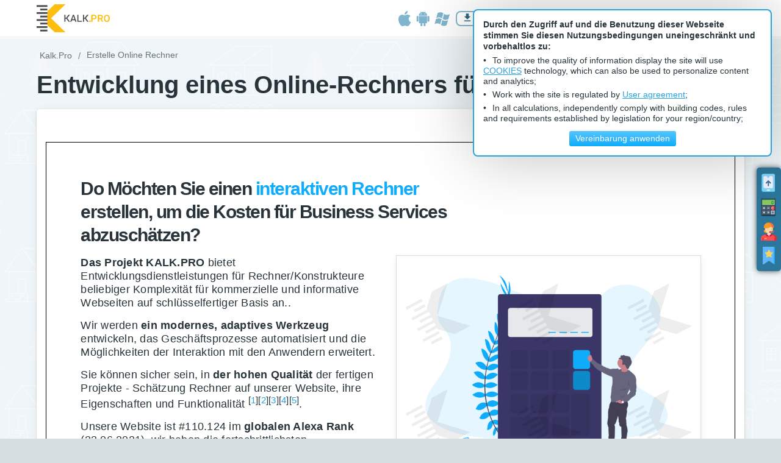

--- FILE ---
content_type: text/html; charset=utf-8
request_url: https://kalk.pro/de/erstelle-online-rechner/
body_size: 14454
content:
 <!doctype html><html lang="pl-DE"><head><meta http-equiv="X-UA-Compatible" content="IE=edge"/><meta content="text/html; charset=utf-8" http-equiv="Content-Type"/><meta content="width=device-width, initial-scale=1, maximum-scale=1, user-scalable=no" name="viewport"/><title>Webseitenrechner — Erstellung von Online-Rechnern für Ihre Firmen-Website</title><link rel="icon" type="image/png" href="https://kalk.pro/favicon.ico"/><meta name="keywords" content=""/><meta name='description' content="Möchten Sie eine Webseitenrechner erstellen, um die Kosten für Business-Dienstleistungen zu schätzen? Wir bieten die Entwicklung von einfachen und fortgeschrittenen Rechnern mit Illustrationen und 3D."/><meta property="og:type" content="website"/><meta property="og:title" content="Webseitenrechner — Erstellung von Online-Rechnern für Ihre Firmen-Website"/><meta property="og:description" content="Möchten Sie eine Webseitenrechner erstellen, um die Kosten für Business-Dienstleistungen zu schätzen? Wir bieten die Entwicklung von einfachen und fortgeschrittenen Rechnern mit Illustrationen und 3D."/><meta property="og:image" content="https://kalk.pro/images/thumbs/567752381/1865470296.png"/><meta property="og:url" content="https://kalk.pro/de/erstelle-online-rechner/"/><script type="application/ld+json">[{"@context":"https:\/\/schema.org","@type":"BreadcrumbList","itemListElement":[{"@type":"ListItem","position":1,"item":{"@id":"https:\/\/kalk.pro\/de\/erstelle-online-rechner\/","name":"Erstelle Online Rechner"}}]}]</script><link rel="alternate" hreflang="x-default" href="https://kalk.pro/kalkulyator-dlya-sajta/"/><link rel="alternate" hreflang="de" href="https://kalk.pro/de/erstelle-online-rechner/"/><link rel="alternate" hreflang="en" href="https://kalk.pro/en/website-calculator-development/"/><link rel="alternate" hreflang="ru" href="https://kalk.pro/kalkulyator-dlya-sajta/"/><link rel="canonical" href="https://kalk.pro/de/erstelle-online-rechner/"/><meta name="robots" content="index,follow"/><link rel="manifest" href="/de/manifest.json"><meta name="mobile-web-app-capable" content="yes"><meta name="apple-mobile-web-app-capable" content="yes"><meta name="application-name" content="Kalk.Pro"><meta name="apple-mobile-web-app-title" content="Kalk.Pro"><meta name="theme-color" content="#febe10"><meta name="msapplication-navbutton-color" content="#4c67b2"><meta name="msapplication-navbutton-color" content="#febe10"><meta name="apple-mobile-web-app-status-bar-style" content="black-translucent"><meta name="msapplication-starturl" content="https://kalk.pro/de/"><link rel="icon" sizes="32x32" href="https://kalk.pro/resources/images/manifest/icons/icon-32x32.png"><link rel="apple-touch-icon" sizes="32x32" href="https://kalk.pro/resources/images/manifest/icons/icon-32x32.png"><link rel="icon" sizes="64x64" href="https://kalk.pro/resources/images/manifest/icons/icon-64x64.png"><link rel="apple-touch-icon" sizes="64x64" href="https://kalk.pro/resources/images/manifest/icons/icon-64x64.png"><link rel="icon" sizes="72x72" href="https://kalk.pro/resources/images/manifest/icons/icon-72x72.png"><link rel="apple-touch-icon" sizes="72x72" href="https://kalk.pro/resources/images/manifest/icons/icon-72x72.png"><link rel="icon" sizes="96x96" href="https://kalk.pro/resources/images/manifest/icons/icon-96x96.png"><link rel="apple-touch-icon" sizes="96x96" href="https://kalk.pro/resources/images/manifest/icons/icon-96x96.png"><link rel="icon" sizes="128x128" href="https://kalk.pro/resources/images/manifest/icons/icon-128x128.png"><link rel="apple-touch-icon" sizes="128x128" href="https://kalk.pro/resources/images/manifest/icons/icon-128x128.png"><link rel="icon" sizes="144x144" href="https://kalk.pro/resources/images/manifest/icons/icon-144x144.png"><link rel="apple-touch-icon" sizes="144x144" href="https://kalk.pro/resources/images/manifest/icons/icon-144x144.png"><link rel="icon" sizes="152x152" href="https://kalk.pro/resources/images/manifest/icons/icon-152x152.png"><link rel="apple-touch-icon" sizes="152x152" href="https://kalk.pro/resources/images/manifest/icons/icon-152x152.png"><link rel="icon" sizes="192x192" href="https://kalk.pro/resources/images/manifest/icons/icon-192x192.png"><link rel="apple-touch-icon" sizes="192x192" href="https://kalk.pro/resources/images/manifest/icons/icon-192x192.png"><link rel="icon" sizes="384x384" href="https://kalk.pro/resources/images/manifest/icons/icon-384x384.png"><link rel="apple-touch-icon" sizes="384x384" href="https://kalk.pro/resources/images/manifest/icons/icon-384x384.png"><link rel="icon" sizes="512x512" href="https://kalk.pro/resources/images/manifest/icons/icon-512x512.png"><link rel="apple-touch-icon" sizes="512x512" href="https://kalk.pro/resources/images/manifest/icons/icon-512x512.png"><script>window.lang='de';window.pageId=5247;window.reserves=[];</script><script type="text/javascript" src="https://kalk.pro/resources/script.common.head/lv2.217839099953.js" async ></script><link rel="preload" href="/resources/fonts/fontawersome/v.4.0.0/material-icons.woff2" as="font" type="font/woff2" crossorigin="anonymous"><link rel="stylesheet" type="text/css" href="https://kalk.pro/resources/style.main/min.172938327893.css"/><script src="/resources/script.boot/stat/61e0523fdb0f3ed612ca515f863dc4ba680fcb6fff78a8c95fd2cbaee454b6df.js"></script><link rel="dns-prefetch" href="https://mc.yandex.ru" /></head><body class="body"><script type="text/javascript">window.reachGoal=function(goalName){if(typeof ym!=='undefined'){try{ym(28925455,'reachGoal',goalName);}catch(e){console.log(e);}
try{ym(68480506,'reachGoal',goalName);}
catch(e)
{console.log(e);}}};window.gaEvent=function(eventName,data){if(typeof gtag!=='undefined'){data=typeof data==='undefined'?{}:data;try{gtag('event',eventName,data);}
catch(e)
{console.log(e);}}};window.analyticsEvent=function(eventName,data){gaEvent(eventName,data);reachGoal(eventName);};setTimeout(function(){analyticsEvent('pageVisit30sec');setTimeout(function(){analyticsEvent('pageVisit60sec');},30000);},30000);</script><script async src="https://www.googletagmanager.com/gtag/js?id=G-7L0F8FMG8X"></script><script>window.dataLayer=window.dataLayer||[];function gtag(){dataLayer.push(arguments);}
gtag('js',new Date());gtag('config','G-7L0F8FMG8X');</script><script type="text/javascript">(function(w,d,h,je){d.getElementsByTagName(h)[0].classList.add(je);w.globals=w.globals||{};w.globals.isAuth=false;})(window,document,'html','js-enabled');</script><div id="pageWrapper" class="layout"><section class="reserved"><div class="reserved__ reserved__wrapper js--reserved " id="globHeaderAbove-696dd08d85fff" data-name="globHeaderAbove" data-html2canvas-ignore="true" ></div></section><header id="js--pageHeader" class="pheader"><div class="pheader__inner"><div class="pheader__container"><div class="row row--X-mx0 row--fh"><div class="cell cell--middle cell--X-px0 cell--stick"></div><div class="cell cell--middle cell--X-px0 cell--X4 cell--S4 cell--M3 cell--L4 cell--E6"><div class="row"><div class="cell cell--middle cell--empty"><a class="logo" href="https://kalk.pro/de/"><img class="responsive to-L-hidden" src="/resources/images/kalkpro.svg" alt="Baurechner online &mdash; Kalk.Pro" width="120" height="47" title="Baurechner online &mdash; Kalk.Pro" /><img class="responsive from-L-hidden" src="/resources/images/kalkpro_sm.svg" alt="Baurechner online &mdash; Kalk.Pro" width="24" height="24" title="Baurechner online &mdash; Kalk.Pro" /></a></div><div class="cell cell--middle cell--empty cell--X-bl from-L-hidden"><button class="btn btn--menu btn--bold btn--one2one btn--ico-l i-bars js--onclick-modalShow" type="button" data-target="#js--modal-mainMenu">Menü</button></div><div class="cell cell--middle cell--empty"></div></div></div><div class="cell cell--middle cell--X-px0 cell--X4 cell--S4 cell--M3 cell--L3 cell--E2 cell--X-tr" id="js--app-install-btn"></div><div class="cell cell--middle cell--X-px0 cell--X4 cell--S4 cell--M6 cell--L5 cell--E4 cell--X-tr"><div class="row"><div class="cell cell--middle cell--empty"><div class="lazy-html lazy-html--init lazy-html--hidden" data-path="block/header_lang" data-params="{&quot;page_id&quot;:5247}"></div></div><div class="cell cell--middle cell--empty cell--X-bx to-S-hidden"><button class="btn btn--menu btn--bold btn--one2one btn--ico-l i-search js--onclick-modalShow" data-target="#js--modal-search" type="button">Suche nach</button></div><div class="cell cell--middle cell--empty cell--X-bl cell--S-bl0"><div class="user"><a class="user__link js--onclick-modalShow" rel="nofollow" href="/de/cabinet/auth/" data-target="#js--modal-auth"><div class="user__pic user__pic--guest"></div><span class="user__name">Anmelden</span></a></div></div></div></div></div></div></div><div class="pheader__menu"><div class="pheader__menu--container"><div class="row row--X-mx0 row--fh"><div class="cell cell--middle cell--empty cell--X-px0"><div class="lazy-html lazy-html--init lazy-html--hidden lazy-html--modereplace" data-path="menu/draw" data-params="{&quot;id&quot;:&quot;mainMenu&quot;,&quot;menu_id&quot;:&quot;main_de&quot;,&quot;page_url&quot;:&quot;https:\/\/kalk.pro\/de\/erstelle-online-rechner\/&quot;}" style="max-height: 40px"><div id="js--modal-mainMenu" class="sidebar sidebar--fixed sidebar--hidden sidebar--closable sidebar--no-border" tabindex="-1" data-class-name="sidebar" data-is-confirm="false" data-is-window="" ><div id="js--modalCenter-mainMenu" class="sidebar__center"><div id="js--modalBody-mainMenu" class="sidebar__body"><div id="js--modalCloseWrapper-mainMenu" class="sidebar__close-wrapper"><button id="js--modalClose-mainMenu" class="sidebar__close btn btn--right btn--ico-l i-times js--onclick-modalHide" data-target="#js--modal-mainMenu"></button></div><span id="js--modalHeading-mainMenu" class="sidebar__heading h4 rh rh--bold color-gray">Menü</span><div id="js--modalContent-mainMenu" class="sidebar__content"><nav class="menu menu--main js--init-menuMultilevel"><ul class="menu__items"><li class="menu__item"><button class="menu__back i i-angle-left js--onclick-menuNavigate"></button><a class="menu__link js--onclick-menuNavigate" href="https://kalk.pro/de/"> Alle Rechner <i class="menu__icon i i-angle-right from-L-hidden"></i><i class="menu__icon i i-angle-down to-L-hidden"></i></a></li><li class="menu__item"><a class="menu__link" href="https://kalk.pro/de/preise/"><span style="color: #da2424;">Premium</a></a></li><li class="menu__item"><a class="menu__link" href="https://kalk.pro/de/widgets/"> Widgets </a></li><li class="menu__item"><a class="menu__link" href="https://kalk.pro/de/faq/"> FAQ </a></li><li class="menu__item"><a class="menu__link" href="https://kalk.pro/de/kontakte/"> Kontakte </a></li></ul></nav></div><div id="js--modalPreloader-mainMenu" class="sidebar__preloader"><div class="cell cell--middle"><span class="loader loader--t5"></span></div></div></div></div></div></div></div></div></div></div></header><section class="reserved"><div class="reserved__ reserved__wrapper js--reserved " id="globMenuUnder-696dd08d8658f" data-name="globMenuUnder" data-html2canvas-ignore="true" ></div></section><main class="pcontent"><section class="pcontent__breadcrumbs"><div class="container"><div class="list list--breadcrumbs"><ul class="list__items"><li class="list__item"><a class="list__link" href="https://kalk.pro/de/">Kalk.Pro</a></li><li class="list__item"><span>Erstelle Online Rechner</span></li></ul></div></div></section><div class="pcontent__container"><div class="container"><header class="header"><div class="header__content"><h1 class="header-heading header-heading--E js--init-hyphenate">Entwicklung eines Online-Rechners für die Firmen-Website</h1></div></header><div class="block"><div class="section"><div class="article"><article class="article__text"><p>&nbsp;</p><div style="border: 1px solid #000;"><div style="padding: 5%;"><div class="row" style="margin-bottom: 1rem;"><div class="cell cell--X12 cell--L8"><p class="h1 rh rh--bold ">Do M&ouml;chten Sie einen <span style="color: #0facfb;">interaktiven Rechner</span> erstellen, um die Kosten f&uuml;r Business Services abzusch&auml;tzen?</p></div><div class="cell cell--X0 cell--L4"><p>&nbsp;</p></div></div><div class="row"><div class="cell cell--X12 cell--L6"><p class="h4 rh "><strong>Das Projekt KALK.PRO</strong> bietet Entwicklungsdienstleistungen f&uuml;r Rechner/Konstrukteure beliebiger Komplexit&auml;t f&uuml;r kommerzielle und informative Webseiten auf schl&uuml;sselfertiger Basis an..</p><p class="h4 rh ">Wir werden <strong>ein modernes, adaptives Werkzeug</strong> entwickeln, das Gesch&auml;ftsprozesse automatisiert und die M&ouml;glichkeiten der Interaktion mit den Anwendern erweitert.</p><p class="h4 rh ">Sie k&ouml;nnen sicher sein, in <strong>der hohen Qualit&auml;t</strong> der fertigen Projekte - Sch&auml;tzung Rechner auf unserer Website, ihre Eigenschaften und Funktionalit&auml;t&nbsp;<sup>[<a href="/de/holztreppen/halbgewendelte-u-treppe-180/">1</a>][<a href="/de/dach/walmdach/">2</a>][<a href="/de/holzbalken/konstruktionsvollholz-kvh-balken/">3</a>][<a href="/de/bausteine/rechner-ziegel/">4</a>][<a href="/de/baustoffe-und-dekoration/tapetenrechner/">5</a>]</sup>.</p><p class="h4 rh ">Unsere Website ist&nbsp;#110.124 im <strong>globalen Alexa Rank</strong> (23.06.2021), wir haben die fortschrittlichsten Konstruktionsberechnungen, die Sie bei anderen Projekten nicht finden werden.</p><p>&nbsp;</p><a class="btn btn--L btn--font-L btn--blue btn--bold btn--shadow btn--rounded rh--upper" href="#form">Kontakt</a></div><div class="cell cell--X0 cell--L6"><div class="thumbnail bordered-img"><div class="thumbnail js--photoswipeItem"><a href="/images/thumbs/1919127045/3348756842.png" class="js--onclick-photoswipeOpenItem" data-size="800x596"><img title="Bestellen Sie einen Rechner f&uuml;r die Website - KALK.PRO" src="/images/thumbs/1919127045/1280696755.png" data-src="/images/thumbs/1919127045/3348756842.png" data-width="800" data-height="596" class="lazy responsive" alt="Bestellen Sie einen Rechner f&uuml;r die Website" width="800" height="596" /></a></div></div></div></div></div></div><p>&nbsp;</p><p>&nbsp;</p><div class="rh--center"><h2 class="rh h1">Warum brauchen Sie einen Website-Rechner?</h2><p>&nbsp;</p><div class="row"><div class="cell cell--X12 cell--L5"><ul class="h3 rh list-style-dash" style="text-align: left;"><li><strong>Lead-Generierung</strong>. Mit Rechnern k&ouml;nnen Sie effektiv die Kontaktdaten von interessierten Nutzern sammeln, Sie erhalten Bewerbungen von "warmen" Leads, die sich im Stadium der Auswahl befinden und fast bereit sind, eine Bestellung zu t&auml;tigen.</li></ul></div><div class="cell cell--X0 cell--L1"><p>&nbsp;</p></div><div class="cell cell--X12 cell--L5"><ul class="h3 rh list-style-dash" style="text-align: left;"><li><strong>Erh&ouml;hung der Konversionsrate</strong>. Kalkulatoren helfen, sich von festen L&ouml;sungen zu l&ouml;sen und dem Kunden flexiblere Konditionen zu bieten. Eine transparente Preisgestaltung beg&uuml;nstigt das Vertrauen und motiviert weiter zum Kauf.</li></ul></div></div><p>&nbsp;</p><div class="row"><div class="cell cell--X12 cell--L5"><ul class="h3 rh list-style-dash" style="text-align: left;"><li><strong>Kostenminimierung</strong>. Das Tool tr&auml;gt dazu bei, die Belastung der Spezialisten durch die Reduzierung irrelevanter Anfragen und den Fluss von Preisfragen zu verringern, so dass Sie ihre Ressourcen auf die Bearbeitung von Auftr&auml;gen konzentrieren k&ouml;nnen, die garantiert verkauft werden.</li></ul></div><div class="cell cell--X0 cell--L1"><p>&nbsp;</p></div><div class="cell cell--X12 cell--L5"><ul class="h3 rh list-style-dash" style="text-align: left;"><li><strong>SEO-freundlich</strong>. Interaktive Rechner verbessern Verhaltensfaktoren: Benutzer erh&ouml;hen die Dauer der Sitzung, f&uuml;hren viele Aktionen auf der Seite aus. Dies kann einen positiven Einfluss auf die Position einer Website in einer Suchmaschine haben.</li></ul></div></div></div><p>&nbsp;</p><p>&nbsp;</p><div class="rh--center"><h2 class="rh h1">Warum wir?</h2><p>&nbsp;</p><div class="row"><div class="cell cell--X12 cell--L2"><img src="/images/thumbs/1919127045/3229671347.png" data-src="/images/thumbs/1919127045/1543405754.png" data-width="128" data-height="128" class="lazy responsive" alt="Новичкам в строительстве" width="128" height="128" /></div><div class="cell cell--X12 cell--L6 select--left" style="font-size: 1.400rem;">Das Erstellen von professionellen und produktiven Projekten &mdash; ist unsere Spezialit&auml;t. Wir haben <strong>gro&szlig;e Erfahrung</strong> in der Entwicklung &auml;hnlicher Projekte: unser Team hat mehr als 120 Rechner/Sch&auml;tzer f&uuml;r KALK.PRO und mehr als 30 f&uuml;r Drittanbieter-Websites erstellt.</div></div><p>&nbsp;</p><div class="row"><div class="cell cell--X12 cell--L2"><img src="/images/thumbs/1919127045/758258764.png" data-src="/images/thumbs/1919127045/130972831.png" data-width="128" data-height="128" class="lazy responsive" alt="начинающим мастерам" width="128" height="128" /></div><div class="cell cell--X12 cell--L6 select--left" style="font-size: 1.400rem;">Wir garantieren <strong>eine individuelle Herangehensweise</strong> an jedes Projekt - wir arbeiten nicht mit Vorlagen, sondern bieten fortschrittliche technische M&ouml;glichkeiten zur L&ouml;sung spezifischer Aufgaben. Sie k&ouml;nnen sicher sein, dass sich Ihr Kalkulator vorteilhaft vom Tool des Mitbewerbers unterscheiden wird.</div></div><p>&nbsp;</p><div class="row "><div class="cell cell--X12 cell--L2"><img src="/images/thumbs/1919127045/3109563803.png" data-src="/images/thumbs/1919127045/976602741.png" data-width="128" data-height="128" class="lazy responsive" alt="начинающим мастерам" width="128" height="128" /></div><div class="cell cell--X12 cell--L6 select--left" style="font-size: 1.400rem;"><strong>Denken Sie selbst&auml;ndig</strong> bis ins kleinste Detail die Logik des Datenverarbeitungsrechners nach den gebildeten technischen Spezifikationen durch, oder verwenden Sie Ihre fertige Berechnungsmethode.</div></div><p>&nbsp;</p><div class="row "><div class="cell cell--X12 cell--L2"><img src="/images/thumbs/1919127045/4022060980.png" data-src="/images/thumbs/1919127045/38801980.png" data-width="128" data-height="128" class="lazy responsive" alt="профессионалам" width="128" height="128" /></div><div class="cell cell--X12 cell--L6 select--left" style="font-size: 1.400rem;"><p>Die Partnerschaft endet nicht mit der Entwicklung &mdash; wir bieten hochwertigen <strong>technischen Support</strong> f&uuml;r das Projekt, helfen bei der Integration des Tools in die Website und passen die Funktionalit&auml;t schl&uuml;sselfertig an.</p></div></div><p>&nbsp;</p><div class="cell cell--X12 cell--L10" style="border: 1px solid #000; padding: 2%;"><p class="h4 rh">Au&szlig;erdem k&ouml;nnen wir den Quellcode der Rechner durch <strong>Obfuskation</strong> (Code-Verschl&uuml;sselung) und Domain/IP-Binding-Mechanismen vor Kopien sch&uuml;tzen.</p></div></div><p>&nbsp;</p><p>&nbsp;</p><div class="rh--center"><h2 class="rh h1">Vorteile unserer Rechner</h2><p>&nbsp;</p><div class="row"><div class="cell cell--X12 cell--L10"><ul class="list-inline"><li>Unbegrenzte Anzahl von Feldern</li><li>Verwaltung</li><li>Bilder hinzuf&uuml;gen</li><li>Graphen/Diagramme verwenden</li><li>Zeichnungen den Kunden zeigen</li><li>Freigeben von 3D-Modellen</li><li>Kontaktinformationen sammeln</li><li>Zahlungen annehmen</li><li>E-Mail-Benachrichtigungen empfangen</li><li>Werbung auf der Benutzeroberfl&auml;che</li><li>Widget-Unterst&uuml;tzung</li><li>Reaktionsf&auml;higes Web-Design</li><li>Code-Kopierschutz</li><li>Schutz von pers&ouml;nlichen Daten</li><li>CMS-Integration</li><li>CRM-Integration</li><li>Analyse-Integration</li><li>Konto-Integration</li></ul></div></div><p>&nbsp;</p><div class="cell cell--X12 cell--L10" style="border: 1px solid #000; padding: 2%;"><p class="h4 rh">Der Code des Rechners ist universell und <strong>ausnahmslos f&uuml;r alle Websites geeignet</strong>, sowohl auf popul&auml;ren CMS als auch auf benutzerdefinierten Plattformen. Unser Tech-Stack ist auf PHP, JS, React, NodeJS konzentriert.</p></div></div><p>&nbsp;</p><div class="thumbnail"><div class="thumbnail js--photoswipeItem"><a href="/images/thumbs/1919127045/1937575480.png" class="js--onclick-photoswipeOpenItem" data-size="1200x405"><img style="display: inline-block; width: 100%!important;" title="Beliebteste CMS - KALK.PRO" src="/images/thumbs/1919127045/2048187918.png" data-src="/images/thumbs/1919127045/4234913742.png" data-width="980" data-height="330" class="lazy responsive" alt="Beliebteste CMS" width="980" height="330" /></a></div></div><p>&nbsp;</p><p>&nbsp;</p><div class="rh--center"><h2 class="rh h1">Wie baut man einen Rechner?</h2><p>&nbsp;</p><div class="row"><div class="cell cell--X12 cell--L6"><div class="row "><div class="cell cell--X12 cell--L2"><img title="Бесплатно для подписчиков" src="/images/thumbs/1458442384/1218262422.png" data-src="/images/thumbs/1458442384/598609467.png" data-width="128" data-height="128" class="lazy responsive" alt="Бесплатно для подписчиков" width="128" height="128" /></div><div class="cell cell--X12 cell--L8 h4 rh select--left"><span style="font-size: 1rem;"><strong>Bestellung</strong>. Eine Anfrage zur Gestaltung eines Website-Rechners k&ouml;nnen Sie </span><a style="font-size: 1rem;" href="#form">&uuml;ber das Feedback-Formular</a><span style="font-size: 1rem;"> am Ende der Seite oder per E-Mail stellen: </span><a style="font-size: 1rem;" href="mailto:info@kalk.pro">info@kalk.pro</a><span style="font-size: 1rem;">. F&uuml;gen Sie in der Nachricht detaillierte Aufgabenstellung, W&uuml;nsche, Beispiele von Mitbewerbern und andere wichtige Informationen hinzu (wenn Sie eine Datei anh&auml;ngen m&ouml;chten, verwenden Sie E-Mail).</span></div><div class="cell cell--X12 cell--L8 h4 rh select--left"><p>&nbsp;</p></div></div></div><div class="cell cell--X12 cell--L6"><div class="row"><div class="cell cell--X12 cell--L2"><img title="Быстрый старт" src="/images/thumbs/1458442384/2697233374.png" data-src="/images/thumbs/1458442384/1322695358.png" data-width="128" data-height="128" class="lazy responsive" alt="Быстрый старт" width="128" height="128" /></div><div class="cell cell--X12 cell--L8 h4 rh select--left"><strong>Auftragsbest&auml;tigung</strong>. Innerhalb von 24 Stunden (in der Regel fr&uuml;her) wird sich unser Manager mit Ihnen in Verbindung setzen, um die Bestellung zu best&auml;tigen, Details zu besprechen, herauszufinden, welche Funktionalit&auml;t Sie ben&ouml;tigen, welche Daten Sie f&uuml;r die Berechnung ben&ouml;tigen und woher sie stammen.</div></div></div></div><p>&nbsp;</p><div class="row"><div class="cell cell--X12 cell--L6"><div class="row"><div class="cell cell--X12 cell--L2"><img title="Кроссплатформенность" src="/images/thumbs/1458442384/1685312166.png" data-src="/images/thumbs/1458442384/3134692310.png" data-width="128" data-height="128" class="lazy responsive" alt="Кроссплатформенность" width="128" height="128" /></div><div class="cell cell--X12 cell--L8 h4 rh select--left"><strong>Rechnungsfreigabe und Zahlung</strong>. Nach der Abstimmung der technischen Aufgabe mit detaillierten Anforderungen an Funktionalit&auml;t und Design erhalten Sie eine Rechnung, die innerhalb eines bestimmten Zeitraums bezahlt werden muss.<br /><p>&nbsp;</p></div></div></div><div class="cell cell--X12 cell--L6"><div class="row "><div class="cell cell--X12 cell--L2"><img title="Безопасность" src="/images/thumbs/1458442384/1959697198.png" data-src="/images/thumbs/1458442384/4008247916.png" data-width="128" data-height="128" class="lazy responsive" alt="Безопасность" width="128" height="128" /></div><div class="cell cell--X12 cell--L8 h4 rh select--left"><strong>Projektentwicklung</strong>. In dieser Phase &laquo;verpacken&raquo; wir die Logik des Rechners in den Programmcode und erstellen einen funktionierenden Prototyp des Tools. Bei Bedarf k&ouml;nnen wir Ihnen Zugang zur Vorschauversion gew&auml;hren, damit Sie das Projekt vorher absch&auml;tzen und letzte Korrekturen vornehmen k&ouml;nnen.</div></div></div></div><p>&nbsp;</p><div class="row"><div class="cell cell--X12 cell--L6"><div class="row "><div class="cell cell--X12 cell--L2"><img title="Актуальность баз" src="/images/thumbs/1458442384/3842042180.png" data-src="/images/thumbs/1458442384/2933380621.png" data-width="128" data-height="128" class="lazy responsive" alt="Актуальность баз" width="128" height="128" /></div><div class="cell cell--X12 cell--L8 h4 rh select--left"><strong>Testen</strong>. Um m&ouml;gliche Fehler zu finden und die korrekte Funktion aller Elemente zu best&auml;tigen, f&uuml;hren wir manuelle und Software-Tests der Anwendung durch.<br /><p>&nbsp;</p></div></div></div><div class="cell cell--X12 cell--L6"><div class="row "><div class="cell cell--X12 cell--L2"><img title="Техническая поддержка" src="/images/thumbs/1458442384/3033998292.png" data-src="/images/thumbs/1458442384/3337221523.png" data-width="128" data-height="128" class="lazy responsive" alt="Техническая поддержка" width="128" height="128" /></div><div class="cell cell--X12 cell--L8 h4 rh select--left"><strong>Fertigstellen</strong>. Wir &uuml;bertragen den Quellcode des Taschenrechners sicher und helfen bei Bedarf bei der Integration und Aktivierung auf der Website.</div></div></div></div></div><p>&nbsp;</p><p>&nbsp;</p><h2 class="rh h1 rh--center">Website-Rechner &mdash; Preise</h2><p>&nbsp;</p><div class="container rh--center"><div class="row"><div class="cell cell--L10 cell--X12"><div class="cell cell--L4 cell--X12"><div class="pricingTable"><p class="title"><span class="rh h3" style="font-weight: 800; padding: 0px 20px;">Rechner<br />+VISUALISIERUNG</span><br />F&Uuml;R 14 TAGE</p><div class="price-value"><span class="sum">von</span><span class="amount-new">&euro;499</span></div></div></div><div class="cell cell--L4 cell--X12"><div class="pricingTable"><p class="title"><span class="rh h3" style="font-weight: 800; padding: 0px 20px;">Rechner<br />+Bedienfeld</span><br />F&Uuml;R 30 TAGE</p><div class="price-value"><span class="sum">von</span><span class="amount-new">&euro;999</span></div></div></div><div class="cell cell--L4 cell--X12"><div class="pricingTable"><p class="title"><span class="rh h3" style="font-weight: 800; padding: 0px 20px;">exklusives<br />AAA SOFTWARE</span><br />F&Uuml;R 60 TAGE+</p><div class="price-value"><span class="sum">von</span><span class="amount-new"><span>&euro;</span>1599</span></div></div></div></div></div></div><p>&nbsp;</p><p>&nbsp;</p><p>&nbsp;</p><div class="rh--center"><div class="row"><div class="cell cell--X12 cell--L10" style="background-color: #eee; padding: 3%;"><p class="rh h1"><strong>Jetzt starten: Erstellen Sie einen Online-Rechner mit uns<br /></strong></p><br /><a class="btn btn--L btn--font-L btn--blue btn--bold btn--shadow btn--rounded rh--upper" href="#form">Business-Rechner Anfrage<br /></a><p>&nbsp;</p></div></div><p>&nbsp;</p><p>&nbsp;</p><p>&nbsp;</p><div style="position: relative; height: 20px; border-top: 1px solid #c7c7c7; text-align: center;"><div style="position: relative; widht: 30px; height: 20px; margin: -1px auto 0 auto; background: url('/images/widget_for_site/hr.png') no-repeat center center;">&nbsp;</div></div><p>&nbsp;</p><p>&nbsp;</p><p>&nbsp;</p><p id="form" style="text-align: center;"><div class="lazy-html lazy-html--init" data-path="webforms/add" data-params="{&quot;form_id&quot;:&quot;154&quot;}"></div></p><p>&nbsp;</p></div><style><!-- h1 { font-weight: 600!important; font-size: 2.5rem!important; } ul.list-style-dash>li::before{ background-image:none!important; content:"—"!important; font-size: 16px; top: 3px!important; left: -9px!important; } ul.list-inline>li{ display: inline-block; padding: 10px 20px; margin: 5px 10px; background-color: #0facfb33; font-weight: 600; border-radius: 10px} ul.list-inline>li::before{ content:""!important; background-image:none!important; } h1.h0 {text-align: left!important; font-weight: 800;} ul.list-style-dash>li::before{background-image:none!important; content:"—"!important; font-size: 16px; top: 3px!important; left: -9px!important;} .pricingTable { text-align: center; background: #fff; border: 1px solid; border-radius: 20px; } .pricingTable .title { padding: 30px 0; font-size: 22px; font-weight: 600; color: #2e282a; text-transform: uppercase; } .pricingTable .price-value { background: #6dafe1; position: relative; border-radius: 0px 0px 20px 20px; padding: 30px 0;} .pricingTable .price-value:before { content: ""; border-top: 15px solid #fff; border-left: 15px solid transparent; border-right: 15px solid transparent; position: absolute; top: 0; left: 46%; } .pricingTable .month { display: block; font-size: 15px; font-weight: 900; color: #fff; text-transform: uppercase; } .pricingTable .amount { display: inline-block; font-size: 40px; color: #fff; position: relative; } .pricingTable .amount-new { display: inline-block; font-size: 60px; color: #fff; position: relative;} .pricingTable .amount::before { border-bottom: 4px solid red; position: absolute; content: ""; width: 100%; height: 50%; transform: rotate(-12deg); } .pricingTable .sum { color: #fff; font-size: 15px; display: block; } .pricingTable .pricing-content { padding: 0; margin: 0 0 30px 0; list-style: none; } .pricingTable .pricing-content li { font-size: 16px; line-height: 35px; } .pricing-content li::before { content: "" !important; background-image: none !important; } @media only screen and (max-width: 990px) { .pricingTable { margin-bottom: 30px; } } --></style></article></div></div></div></div></div></main><div class="container"><section class="reserved"><div class="reserved__other-tabs reserved__wrapper js--reserved " id="globFooterAbove-696dd08d86b58" data-name="globFooterAbove" data-html2canvas-ignore="true" ></div></section></div><footer class="phooter"><div class="phooter__mid"><div class="container"><div class="row"><div class="cell cell--X12 cell--X-py"><div class="menu menu--footer-lv1"><ul class="menu__items row"><li class="menu__item cell cell--X12 cell--S12 cell--M6 cell--L3 cell--X-py"><a class="menu__link h5 rh" href="https://kalk.pro/de/treppenrechner/">Treppen</a><div class="menu menu--footer-lv2"><ul class="menu__items "><li class="menu__item h6 rh rh--normal"><a class="menu__link" href="https://kalk.pro/de/treppenrechner/gerade-treppen/">Gerade Treppen</a></li><li class="menu__item h6 rh rh--normal"><a class="menu__link" href="https://kalk.pro/de/treppenrechner/viertelgewendelte-l-treppen/">Viertelgewendelte L-Treppen</a></li><li class="menu__item h6 rh rh--normal"><a class="menu__link" href="https://kalk.pro/de/treppenrechner/halbgewendelte-u-treppen/">Halbgewendelte U-Treppen</a></li><li class="menu__item h6 rh rh--normal"><a class="menu__link" href="https://kalk.pro/de/treppenrechner/dreilaufige-u-treppen/">Dreiläufige U-Treppen</a></li><li class="menu__item h6 rh rh--normal"><a class="menu__link" href="https://kalk.pro/de/treppenrechner/spindeltreppen/">Spindeltreppen</a></li><li class="menu__item h6 rh rh--normal"><a class="menu__link" href="https://kalk.pro/de/treppenrechner/wendeltreppen/">Wendeltreppen</a></li></ul></div></li><li class="menu__item cell cell--X12 cell--S12 cell--M6 cell--L3 cell--X-py"><a class="menu__link h5 rh" href="https://kalk.pro/de/dach/">Dach</a><div class="menu menu--footer-lv2"><ul class="menu__items "><li class="menu__item h6 rh rh--normal"><a class="menu__link" href="https://kalk.pro/de/dach/lean-dach/">Pultdach</a></li><li class="menu__item h6 rh rh--normal"><a class="menu__link" href="https://kalk.pro/de/dach/satteldach/">Satteldach</a></li><li class="menu__item h6 rh rh--normal"><a class="menu__link" href="https://kalk.pro/de/dach/walmdach/">Walmdach</a></li><li class="menu__item h6 rh rh--normal"><a class="menu__link" href="https://kalk.pro/de/dach/zeltwalmdach/">Zeltdach</a></li><li class="menu__item h6 rh rh--normal"><a class="menu__link" href="https://kalk.pro/de/dach/sparren-satteldach/">Satteldach Sparren </a></li><li class="menu__item h6 rh rh--normal"><a class="menu__link" href="https://kalk.pro/de/dach/sparren-vom-eine-rampe-dach/">Pultdach Sparren</a></li></ul></div></li><li class="menu__item cell cell--X12 cell--S12 cell--M6 cell--L3 cell--X-py"><a class="menu__link h5 rh" href="https://kalk.pro/de/holzbalken/">Holzbalken</a><div class="menu menu--footer-lv2"><ul class="menu__items "><li class="menu__item h6 rh rh--normal"><a class="menu__link" href="https://kalk.pro/de/holzbalken/konstruktionsvollholz-kvh-balken/">Konstruktionsvollholz (KVH) Balken</a></li><li class="menu__item h6 rh rh--normal"><a class="menu__link" href="https://kalk.pro/de/holzbalken/brettschichtholz-bsh-balken/">Brettschichtholz (BSH) Balken</a></li><li class="menu__item h6 rh rh--normal"><a class="menu__link" href="https://kalk.pro/de/holzbalken/multiplexplatten-mpx-sperrholzplatten-balken/">Multiplexplatten (MPX, Sperrholzplatten) Balken </a></li><li class="menu__item h6 rh rh--normal"><a class="menu__link" href="https://kalk.pro/de/holzbalken/rundholz-zweiseitig-beschnitten/">Balken aus Rundholz, zweiseitig beschnitten</a></li></ul></div></li><li class="menu__item cell cell--X12 cell--S12 cell--M6 cell--L3 cell--X-py"><a class="menu__link h5 rh" href="https://kalk.pro/de/bausteine/">Bausteine</a><div class="menu menu--footer-lv2"><ul class="menu__items "><li class="menu__item h6 rh rh--normal"><a class="menu__link" href="https://kalk.pro/de/bausteine/rechner-ziegel/">Ziegel Rechner</a></li><li class="menu__item h6 rh rh--normal"><a class="menu__link" href="https://kalk.pro/de/bausteine/schaumbeton-blocken/">Schaumbeton-Blöcken</a></li><li class="menu__item h6 rh rh--normal"><a class="menu__link" href="https://kalk.pro/de/bausteine/porenbetonsteine/">Porenbetonsteine</a></li><li class="menu__item h6 rh rh--normal"><a class="menu__link" href="https://kalk.pro/de/bausteine/gas-silikat-blocke/">Gas-Silikat-Blöcke</a></li></ul></div></li></ul></div></div></div><div class="row"><div class="cell cell--X12 cell--X-py"><div class="lazy-html lazy-html--init lazy-html--modereplace" data-path="block/footer_disclaimer" style="min-height: 88px"><div class="plholder plholder--br2" style="width: 100%; padding-top: 6.5%"></div></div></div></div><div class="row"><div class="cell cell--X12 cell--S12 cell--L9 cell--X-py"><div class="row"><div class="menu menu--footer-lv1"><ul class="menu__items row"><li class="menu__item cell cell--X12 cell--M4 cell--S12 cell--X-py"><span class="menu__link h5 rh">Legal</span><div class="menu menu--footer-lv2"><ul class="menu__items "><li class="menu__item h6 rh rh--normal"><a class="menu__link" href="https://kalk.pro/de/user-agreement/">Nutzungsvertrag</a></li></ul></div></li><li class="menu__item cell cell--X12 cell--M4 cell--S12 cell--X-py"><span class="menu__link h5 rh">Partnerschaft</span><div class="menu menu--footer-lv2"><ul class="menu__items "><li class="menu__item h6 rh rh--normal"><a class="menu__link" href="https://kalk.pro/de/offers/affiliate-program/">Partnerprogramm</a></li><li class="menu__item h6 rh rh--normal"><a class="menu__link" href="https://kalk.pro/de/erstelle-online-rechner/">Erstelle Online Rechner</a></li></ul></div></li><li class="menu__item cell cell--X12 cell--M4 cell--S12 cell--X-py"><span class="menu__link h5 rh">Hilfreiche Informationen</span><div class="menu menu--footer-lv2"><ul class="menu__items "><li class="menu__item h6 rh rh--normal"><a class="menu__link" href="https://kalk.pro/de/reviews/">Bewertungen</a></li><li class="menu__item h6 rh rh--normal"><a class="menu__link" href="https://kalk.pro/de/faq/">FAQ</a></li><li class="menu__item h6 rh rh--normal"><a class="menu__link" href="https://kalk.pro/de/widgets/">Widgets</a></li><li class="menu__item h6 rh rh--normal"><a class="menu__link" href="https://kalk.pro/de/preise/">Preise</a></li><li class="menu__item h6 rh rh--normal"><a class="menu__link" href="https://kalk.pro/de/kontakte/">Kontakte</a></li></ul></div></li></ul></div></div></div><div class="cell cell--X12 cell--S4 cell--L3 cell--X-py"><div class="row"><div class="cell cell--X12 cell--X-py"><form class="form form--search-footer" action="/de/search/" method="GET"><div class="form__buttons"><button class="btn btn--S btn--font-XS btn--search-footer btn--medium btn--info btn--ico-l i-search">Finden</button></div><div class="form__group"><input class="input input--S input--search-footer" name="search_string" value="" placeholder="Geben Sie einen Suchbegriff"/></div></form></div><div class="cell cell--X12 cell--overflow cell--X-py"><button class="btn btn--S btn--font-XS btn--outline btn--bold btn--rounded btn--info btn--ico-l i-bookmark js--onclick-addToBookmarks" type="button">Bookmark</button></div><div class="cell cell--X12 cell--X-py"><button class="btn btn--S btn--font-XS btn--outline btn--bold btn--rounded btn--danger btn--ico-l i-bug js--onclick-modalShow" type="button" data-target="#js--modal-page-report">Fehler zurückmelden</button></div><div class="cell cell--X12 cell--X-py"><div class="list list--social-type-1"><ul class="list__items row row--X-tl"><li class="list__item cell cell--reduce cell--empty"><a class="list__link" rel="nofollow" href="https://vk.com/kalkpro" title="ВКонтакте" target="_blank"><span class="list__image spr spr--group-social-1 spr--vk1"></span></a></li><li class="list__item cell cell--reduce cell--empty"><a class="list__link" rel="nofollow" href="https://twitter.com/kalk_pro" title="Twitter" target="_blank"><span class="list__image spr spr--group-social-1 spr--tw1"></span></a></li></ul></div></div><div class="cell cell--X12 cell--X-py"><small><b>Zuschüsse für Unternehmen:</b></small></div><div class="cell cell--X6 cell--X-pb"><a href="#" onclick="event.preventDefault(); window.open('https://fasie.ru/', '_blank');"><img class="lazy responsive" src="https://kalk.pro/resources/images/pixel-1x1.png" width="125" height="50" data-src="https://kalk.pro/images/thumbs/4069799500/4047560375.jpg" data-width="125" data-height="50" alt="Bortnik Foundation"/></a></div><div class="cell cell--X6 cell--X-pb"></div></div></div></div><div class="row"><div class="cell cell--X12 cell--middle"><small>Akzeptierte Zahlungssysteme:</small><img class="lazy responsive" src="https://kalk.pro/resources/images/pixel-1x1.png" width="260" height="60" data-src="https://kalk.pro/images/thumbs/2297776568/1811751366.png" data-width="260" data-height="60" alt="Payment methods"/></div></div></div></div><div class="phooter__bot"><div class="container"><div class="row"><div class="cell cell--X12 cell--L9"><small>2014 - 2026 Bau-Rechner Online Kalk.Pro<sup>®</sup></small></div></div></div></div></footer></div><div class="pui" id="uiWrapper"><div id="js--pagePreloader" class="pui__preloader" style="display: none;"><div class="cell cell--middle cell--stick"></div><div class="cell cell--middle"><span class="loader loader--t5"></span></div></div><div id="js--modal-embeddedCalc" class="modal modal--fixed modal--hidden modal--closable modal--embedded-calc" tabindex="-1" data-class-name="modal" data-is-confirm="false" data-is-window="true" ><div id="js--modalCenter-embeddedCalc" class="modal__center"><div id="js--modalBody-embeddedCalc" class="modal__body"><div id="js--modalCloseWrapper-embeddedCalc" class="modal__close-wrapper"><button id="js--modalClose-embeddedCalc" class="modal__close btn btn--right btn--ico-l i-times js--onclick-modalHide" data-target="#js--modal-embeddedCalc"></button></div><span id="js--modalHeading-embeddedCalc" class="modal__heading h4 rh rh--bold color-gray">Rechner</span><div id="js--modalContent-embeddedCalc" class="modal__content"><div class="calc"><section class="display section stretch stretch--tlr"><div class="display-indicator" id="displayIndicator"><div class="status-block rh h6 rh--regular color-pale"><div class="calculation-progress"></div><div class="angel-mode"></div><div class="display-memory"></div></div><div class="calculation-block"><div class="calculation-operations"><div class="rh h6 rh--regular color-pale rh--right"><span class="calculation-operations-query"></span></div></div><div class="display-indicator-ceils"><div class="rh h0 rh--regular rh--right"><span class="display-values">0</span></div></div></div></div></section><section class="keyboard online section section--t"><section class="row row--reduce row--X-st"><div class="cell cell--reduce cell--X2-4 cell--X-py"><button class="btn btn--M btn--font-S btn--apptab btn--no-transition btn--medium btn--block btn--upper btn--no-shadow btn--no-dots btn--black key memory" name="MC">MC</button></div><div class="cell cell--reduce cell--X2-4 cell--X-py"><button class="btn btn--M btn--font-S btn--apptab btn--no-transition btn--medium btn--block btn--upper btn--no-shadow btn--no-dots btn--black key memory" name="MR">MR</button></div><div class="cell cell--reduce cell--X2-4 cell--X-py"><button class="btn btn--M btn--font-S btn--apptab btn--no-transition btn--medium btn--block btn--upper btn--no-shadow btn--no-dots btn--black key memory" name="MS">MS</button></div><div class="cell cell--reduce cell--X2-4 cell--X-py"><button class="btn btn--M btn--font-S btn--apptab btn--no-transition btn--medium btn--block btn--upper btn--no-shadow btn--no-dots btn--black key memory" name="MPlus">M+</button></div><div class="cell cell--reduce cell--X2-4 cell--X-py"><button class="btn btn--M btn--font-S btn--apptab btn--no-transition btn--medium btn--block btn--upper btn--no-shadow btn--no-dots btn--black key memory" name="MMinus">M-</button></div></section><section class="row row--reduce"><div class="cell cell--reduce cell--X2-4 cell--X-py"><button class="btn btn--M btn--font-S btn--apptab btn--no-transition btn--medium btn--block btn--upper btn--no-shadow btn--no-dots btn--black btn--ico-l i-long-arrow-left key operation" name="Backspace"></button></div><div class="cell cell--reduce cell--X2-4 cell--X-py"><button class="btn btn--M btn--font-S btn--apptab btn--no-transition btn--medium btn--block btn--upper btn--no-shadow btn--no-dots btn--danger key control" name="ResetLast">CE</button></div><div class="cell cell--reduce cell--X2-4 cell--X-py"><button class="btn btn--M btn--font-S btn--apptab btn--no-transition btn--medium btn--block btn--upper btn--no-shadow btn--no-dots btn--danger key control" name="Reset">C</button></div><div class="cell cell--reduce cell--X2-4 cell--X-py"><button class="btn btn--M btn--font-S btn--apptab btn--no-transition btn--medium btn--block btn--upper btn--no-shadow btn--no-dots btn--black key operation" name="negate">+/-</button></div><div class="cell cell--reduce cell--X2-4 cell--X-py"><button class="btn btn--M btn--font-S btn--apptab btn--no-transition btn--medium btn--block btn--upper btn--no-shadow btn--no-dots btn--black key operation" name="sqrt">&#8730;<span style="text-decoration:overline;">&#160;</span></button></div></section><section class="row row--reduce"><div class="cell cell--reduce cell--X2-4 cell--X-py"><button class="btn btn--M btn--font-M btn--apptab btn--no-transition btn--regular btn--block btn--upper btn--no-shadow btn--no-dots btn--gray key numeric" name="7">7</button></div><div class="cell cell--reduce cell--X2-4 cell--X-py"><button class="btn btn--M btn--font-M btn--apptab btn--no-transition btn--regular btn--block btn--upper btn--no-shadow btn--no-dots btn--gray key numeric" name="8">8</button></div><div class="cell cell--reduce cell--X2-4 cell--X-py"><button class="btn btn--M btn--font-M btn--apptab btn--no-transition btn--regular btn--block btn--upper btn--no-shadow btn--no-dots btn--gray key numeric" name="9">9</button></div><div class="cell cell--reduce cell--X2-4 cell--X-py"><button class="btn btn--M btn--font-S btn--apptab btn--no-transition btn--medium btn--block btn--upper btn--no-shadow btn--no-dots btn--black key operation" name="/">/</button></div><div class="cell cell--reduce cell--X2-4 cell--X-py"><button class="btn btn--M btn--font-S btn--apptab btn--no-transition btn--medium btn--block btn--upper btn--no-shadow btn--no-dots btn--black key operation" name="^">x<sup>^y</sup></button></div></section><section class="row row--reduce"><div class="cell cell--reduce cell--X2-4 cell--X-py"><button class="btn btn--M btn--font-M btn--apptab btn--no-transition btn--regular btn--block btn--upper btn--no-shadow btn--no-dots btn--gray key numeric" name="4">4</button></div><div class="cell cell--reduce cell--X2-4 cell--X-py"><button class="btn btn--M btn--font-M btn--apptab btn--no-transition btn--regular btn--block btn--upper btn--no-shadow btn--no-dots btn--gray key numeric" name="5">5</button></div><div class="cell cell--reduce cell--X2-4 cell--X-py"><button class="btn btn--M btn--font-M btn--apptab btn--no-transition btn--regular btn--block btn--upper btn--no-shadow btn--no-dots btn--gray key numeric" name="6">6</button></div><div class="cell cell--reduce cell--X2-4 cell--X-py"><button class="btn btn--M btn--font-S btn--apptab btn--no-transition btn--medium btn--block btn--upper btn--no-shadow btn--no-dots btn--black key operation" name="*">*</button></div><div class="cell cell--reduce cell--X2-4 cell--X-py"><button class="btn btn--M btn--font-S btn--apptab btn--no-transition btn--medium btn--block btn--upper btn--no-shadow btn--no-dots btn--black key operation" name="Percent">%</button></div></section><section class="row row--reduce"><div class="cell cell--reduce cell--X2-4 cell--X-py"><button class="btn btn--M btn--font-M btn--apptab btn--no-transition btn--regular btn--block btn--upper btn--no-shadow btn--no-dots btn--gray key numeric" name="1">1</button></div><div class="cell cell--reduce cell--X2-4 cell--X-py"><button class="btn btn--M btn--font-M btn--apptab btn--no-transition btn--regular btn--block btn--upper btn--no-shadow btn--no-dots btn--gray key numeric" name="2">2</button></div><div class="cell cell--reduce cell--X2-4 cell--X-py"><button class="btn btn--M btn--font-M btn--apptab btn--no-transition btn--regular btn--block btn--upper btn--no-shadow btn--no-dots btn--gray key numeric" name="3">3</button></div><div class="cell cell--reduce cell--X2-4 cell--X-py"><button class="btn btn--M btn--font-S btn--apptab btn--no-transition btn--medium btn--block btn--upper btn--no-shadow btn--no-dots btn--black key operation" name="-">-</button></div><div class="cell cell--reduce cell--X2-4 cell--X-py"><button class="btn btn--M btn--font-S btn--apptab btn--no-transition btn--medium btn--block btn--upper btn--no-shadow btn--no-dots btn--black key operation" name="reciproc">1/x</button></div></section><section class="row row--reduce row--X-sb"><div class="cell cell--reduce cell--X4-8 cell--X-py"><button class="btn btn--M btn--font-M btn--apptab btn--no-transition btn--regular btn--block btn--upper btn--no-shadow btn--no-dots btn--gray key numeric" name="0">0</button></div><div class="cell cell--reduce cell--X2-4 cell--X-py"><button class="btn btn--M btn--font-M btn--apptab btn--no-transition btn--regular btn--block btn--upper btn--no-shadow btn--no-dots btn--gray key numeric" name=".">.</button></div><div class="cell cell--reduce cell--X2-4 cell--X-py"><button class="btn btn--M btn--font-S btn--apptab btn--no-transition btn--medium btn--block btn--upper btn--no-shadow btn--no-dots btn--black key operation" name="+">+</button></div><div class="cell cell--reduce cell--X2-4 cell--X-py"><button class="btn btn--M btn--font-S btn--apptab btn--no-transition btn--medium btn--block btn--upper btn--no-shadow btn--no-dots key result" name="Result">=</button></div></section></section></div></div><div id="js--modalPreloader-embeddedCalc" class="modal__preloader"><div class="cell cell--middle"><span class="loader loader--t5"></span></div></div></div></div></div><div id="js--modal-embeddedChat" class="modal modal--fixed modal--hidden modal--closable modal--embedded-calc" tabindex="-1" data-class-name="modal" data-is-confirm="false" data-is-window="true" ><div id="js--modalCenter-embeddedChat" class="modal__center"><div id="js--modalBody-embeddedChat" class="modal__body"><div id="js--modalCloseWrapper-embeddedChat" class="modal__close-wrapper"><button id="js--modalClose-embeddedChat" class="modal__close btn btn--right btn--ico-l i-times js--onclick-modalHide" data-target="#js--modal-embeddedChat"></button></div><span id="js--modalHeading-embeddedChat" class="modal__heading h4 rh rh--bold color-gray">Technischer Support</span><div id="js--modalContent-embeddedChat" class="modal__content"><div id="js--modal-supportChatWrapper" class="stretch" style="min-height: 445px; background-color: white; padding: 10px;display: flex; flex-direction: column; justify-content: center; align-items: center;"><form id="js--form-199" name="js--form-199" class="form form--limited js--fsend js--form-remember" enctype="multipart/form-data" method="post" action="/de/webforms/send/" data-form-callback="webformsCallback" data-form-preparer="webformsPreparer" ><div class="form__secret" style="display: none;"><div class="row row--X-tc"><div class="cell cell--X6 cell--S5 cell--M4 cell--X-L3 cell--X-E2 cell--X-pb"><div class="igure igure--success graphic-block graphic-block--r1by1"><div class="igure__inner graphic-block__inner"><div class="row row--fh"><div class="cell cell--X0 cell--middle cell--stick cell--X-px0"></div><div class="cell cell--X12 cell--middle"><i class="hugo i i-envelope-open-o"></i></div></div></div></div></div><div class="cell cell--X12 cell--X-pt"><span class="h4 rh color-success">Nachricht gesendet!</span></div></div></div><div class="form__reveal"><div class="field field--required" data-class-name="field"><label for="#form-element-847" class="field__label field--required__label rh rh--bold h6">Name:</label><div class="field__input"><input id="form-element-847-696dd08d89789" name="name" type="text" value="" class="input" size="3" data-class-name="input" required/></div></div><div class="field field--required" data-class-name="field"><label for="#form-element-848" class="field__label field--required__label rh rh--bold h6">E-Mail:</label><div class="field__input"><input id="form-element-848-696dd08d89789" name="email" type="text" value="" class="input" size="3" data-class-name="input" required/></div></div><div class="field field--required" data-class-name="field"><label for="#form-element-849" class="field__label field--required__label rh rh--bold h6">Nachricht:</label><div class="field__input"><textarea id="form-element-849" class="input input--M" name="message" required="" ></textarea></div></div><input type="hidden" name="system_email_to" value="3341"/><input type="hidden" name="system_form_id" value="199"/><input type="hidden" name="ref_onsuccess" value="/de/webforms/posted/199/"/><div class="field"><label class="boolean boolean--checkbox boolean--L boolean--required"><input id="form-element-thirdparty_agreement199" class="boolean__input" type="checkbox" name="thirdparty_agreement" value="site.thirdparty_agreement" /><span class="boolean__indicator"></span><span class="boolean__text">Ich stimme der Verarbeitung meiner personenbezogenen Daten zu</span></label></div><div class="field field--required" data-class-name="field"><div class="form_captcha form-group"><div id="recaptcha-199" class="google-recaptcha plholder plholder--br2" style="width: 290px; height: 77px; overflow: unset;"></div></div></div><div><div class="row row--X-tc"><div class="cell"><button class="btn btn--M btn--font-S btn--yellow btn--bold btn--rounded btn--ico-l i-send js--fsendButton" type="submit">Senden</button></div></div></div></div></form></div></div><div id="js--modalPreloader-embeddedChat" class="modal__preloader"><div class="cell cell--middle"><span class="loader loader--t5"></span></div></div></div></div></div><div id="js--modal-qrlink" class="modal modal--fixed modal--hidden modal--closable modal--transparent modal--fit-content" tabindex="-1" data-class-name="modal" data-is-confirm="false" data-is-window="false" ><div id="js--modalCenter-qrlink" class="modal__center"><div id="js--modalBody-qrlink" class="modal__body"><div id="js--modalCloseWrapper-qrlink" class="modal__close-wrapper"><button id="js--modalClose-qrlink" class="modal__close btn btn--right btn--ico-l i-times js--onclick-modalHide" data-target="#js--modal-qrlink"></button></div><span id="js--modalHeading-qrlink" class="modal__heading h4 rh rh--bold color-gray">QR-Code scannen</span><div id="js--modalContent-qrlink" class="modal__content"><div class="stretch qrlink-wrapper" style="margin: 0 auto; text-align: center;"><canvas></canvas></div></div><div id="js--modalPreloader-qrlink" class="modal__preloader"><div class="cell cell--middle"><span class="loader loader--t5"></span></div></div></div></div></div><div id="js--notifications" class="notifs"><script type="text/javascript">notificate({heading:'Info',content:JSON.parse('[{"text":"cookies::agreement"}]'),type:'info'});</script></div><script id="js--template-modal" type="text/x-tmpl-mustache"><div id="js--modal-{{id}}"
class="modal modal--fixed modal--hidden modal--closable "
tabindex="-1"
data-class-name="modal"
data-is-confirm="false"
data-is-window=""><div id="js--modalCenter-{{id}}"class="modal__center"><div id="js--modalBody-{{id}}"class="modal__body"><div id="js--modalCloseWrapper-{{id}}"class="modal__close-wrapper"><button id="js--modalClose-{{id}}"class="modal__close btn btn--right btn--ico-l i-times js--onclick-modalHide"data-target="#js--modal-{{id}}"></button></div><span id="js--modalHeading-{{id}}"class="modal__heading h4 rh rh--bold color-gray">{{{header}}}</span><div id="js--modalContent-{{id}}"class="modal__content">{{{content}}}</div><div id="js--modalPreloader-{{id}}"class="modal__preloader"><div class="cell cell--middle"><span class="loader loader--t5"></span></div></div></div></div></div></script><script id="js--template-uploadImages" type="text/x-tmpl-mustache"> {{#images}} <div id="js--uploadImage{{i}}" class="cell cell--reduce cell--middle cell--X-py"><div class="image-frame"><div class="image-frame__controls"><button class="btn btn--S btn--one2one btn--outline btn--white btn--rounded btn--ico-l i-times js--onclick-deleteNode" data-target="#js--uploadImage{{i}}" type="button" title="Löschen"></button></div><img class="responsive" src="{{preview}}" width="{{width}}" height="{{height}}" alt="" /></div></div> {{/images}} </script><div id="js--modal-auth" class="modal modal--fixed modal--hidden modal--closable modal--auth" tabindex="-1" data-class-name="modal" data-is-confirm="false" data-is-window="" ><div id="js--modalCenter-auth" class="modal__center"><div id="js--modalBody-auth" class="modal__body"><div id="js--modalCloseWrapper-auth" class="modal__close-wrapper"><button id="js--modalClose-auth" class="modal__close btn btn--right btn--ico-l i-times js--onclick-modalHide" data-target="#js--modal-auth"></button></div><span id="js--modalHeading-auth" class="modal__heading h4 rh rh--bold color-gray"></span><div id="js--modalContent-auth" class="modal__content"><div class="lazy-html lazy-html--init" data-path="modal/auth"></div></div><div id="js--modalPreloader-auth" class="modal__preloader"><div class="cell cell--middle"><span class="loader loader--t5"></span></div></div></div></div></div><div id="js--modal-search" class="modal modal--fixed modal--hidden modal--closable modal--transparent" tabindex="-1" data-class-name="modal" data-is-confirm="false" data-is-window="" ><div id="js--modalCenter-search" class="modal__center"><div id="js--modalBody-search" class="modal__body"><div id="js--modalCloseWrapper-search" class="modal__close-wrapper"><button id="js--modalClose-search" class="modal__close btn btn--right btn--ico-l i-times js--onclick-modalHide" data-target="#js--modal-search"></button></div><span id="js--modalHeading-search" class="modal__heading h4 rh rh--bold color-gray"></span><div id="js--modalContent-search" class="modal__content"><form class="form form--search-overlay" action="/de/search/" method="GET"><div class="form__buttons"><button class="btn btn--M btn--font-S btn--search-overlay btn--medium btn--info btn--ico-l i-search">Finden</button></div><div class="form__group"><input class="input input--M input--search-overlay" name="search_string" value="" placeholder="Geben Sie einen Suchbegriff"/></div></form></div><div id="js--modalPreloader-search" class="modal__preloader"><div class="cell cell--middle"><span class="loader loader--t5"></span></div></div></div></div></div><div id="js--modal-embeddedEstimate" class="modal modal--fixed modal--hidden modal--closable modal--full-screen modal--active" tabindex="-1" data-class-name="modal" data-is-confirm="false" data-is-window="" ><div id="js--modalCenter-embeddedEstimate" class="modal__center"><div id="js--modalBody-embeddedEstimate" class="modal__body"><div id="js--modalCloseWrapper-embeddedEstimate" class="modal__close-wrapper"><button id="js--modalClose-embeddedEstimate" class="modal__close btn btn--right btn--ico-l i-times js--onclick-modalHide" data-target="#js--modal-embeddedEstimate"></button></div><span id="js--modalHeading-embeddedEstimate" class="modal__heading h4 rh rh--bold color-gray"></span><div id="js--modalContent-embeddedEstimate" class="modal__content"><div class="lazy-html lazy-html--init" data-path="modal/estimate"></div></div><div id="js--modalPreloader-embeddedEstimate" class="modal__preloader"><div class="cell cell--middle"><span class="loader loader--t5"></span></div></div></div></div></div><div id="js--modal-page-report" class="modal modal--fixed modal--hidden modal--closable " tabindex="-1" data-class-name="modal" data-is-confirm="false" data-is-window="" ><div id="js--modalCenter-page-report" class="modal__center"><div id="js--modalBody-page-report" class="modal__body"><div id="js--modalCloseWrapper-page-report" class="modal__close-wrapper"><button id="js--modalClose-page-report" class="modal__close btn btn--right btn--ico-l i-times js--onclick-modalHide" data-target="#js--modal-page-report"></button></div><span id="js--modalHeading-page-report" class="modal__heading h4 rh rh--bold color-gray">Fehlermeldung</span><div id="js--modalContent-page-report" class="modal__content"><div class="lazy-html lazy-html--init" data-path="webforms/add" data-params="{&quot;form_id&quot;:&quot;138&quot;}"></div></div><div id="js--modalPreloader-page-report" class="modal__preloader"><div class="cell cell--middle"><span class="loader loader--t5"></span></div></div></div></div></div><div class="pswp" tabindex="-1" role="dialog" aria-hidden="true"><div class="pswp__bg"></div><div class="pswp__scroll-wrap"><div class="pswp__container" oncontextmenu="javascript:return false;"><div class="pswp__item"></div><div class="pswp__item"></div><div class="pswp__item"></div></div><div class="pswp__ui pswp__ui--hidden"><div class="pswp__top-bar"><div class="pswp__counter"></div><button class="pswp__button pswp__button--close" title="Schließen"></button><button class="pswp__button pswp__button--share" title="Teilen"></button><button class="pswp__button pswp__button--fs" title="Auf dem gesamten Bildschirm"></button><button class="pswp__button pswp__button--zoom" title="Vergrößern/verkleinern"></button><div class="pswp__preloader"><div class="pswp__preloader__icn"><div class="pswp__preloader__cut"><div class="pswp__preloader__donut"></div></div></div></div></div><div class="pswp__share-modal pswp__share-modal--hidden pswp__single-tap"><div class="pswp__share-tooltip"></div></div><button class="pswp__button pswp__button--arrow--left" title="Vor."></button><button class="pswp__button pswp__button--arrow--right" title="Spur."></button><div class="pswp__caption"><div class="pswp__caption__center"></div></div></div></div></div><div id="js--modal-dropzoneSingle" class="modal modal--fixed modal--hidden modal--closable modal--dropzone" tabindex="-1" data-class-name="modal" data-is-confirm="false" data-is-window="" ><div id="js--modalCenter-dropzoneSingle" class="modal__center"><div id="js--modalBody-dropzoneSingle" class="modal__body"><div id="js--modalCloseWrapper-dropzoneSingle" class="modal__close-wrapper"><button id="js--modalClose-dropzoneSingle" class="modal__close btn btn--right btn--ico-l i-times js--onclick-modalHide" data-target="#js--modal-dropzoneSingle"></button></div><span id="js--modalHeading-dropzoneSingle" class="modal__heading h4 rh rh--bold color-gray">Wählen Sie eine Datei zum herunterladen</span><div id="js--modalContent-dropzoneSingle" class="modal__content"><form id="dropzoneSingle" action="/upload.php" method="post" class="js--dropzone" data-max-files="1" ><input type="hidden" name="action" value=""/><div class="dz-default dz-message"><span class="dz-text rh rh--medium rh--center color-pale">Verschieben Sie die Datei hier zum Download</span></div><div class="dz-button"><div class="row"><div class="cell cell--X4 cell--Xo4 cell--middle cell--empty cell--X-tc"><button class="btn btn--font-XS btn--info btn--bold btn--rounded btn--ico-l i-upload js--onclick-uploadFiles" type="button" disabled>Herunterladen</button></div><div class="cell cell--X4 cell--middle cell--empty cell--X-tr"><button class="btn btn--font-XS btn--yellow btn--bold btn--rounded btn--ico-l i-done-all js--onclick-uploadContinue" type="button" disabled>Continue</button></div></div></div></form></div><div id="js--modalPreloader-dropzoneSingle" class="modal__preloader"><div class="cell cell--middle"><span class="loader loader--t5"></span></div></div></div></div></div><div id="js--modal-dropzoneMultiple" class="modal modal--fixed modal--hidden modal--closable modal--dropzone" tabindex="-1" data-class-name="modal" data-is-confirm="false" data-is-window="" ><div id="js--modalCenter-dropzoneMultiple" class="modal__center"><div id="js--modalBody-dropzoneMultiple" class="modal__body"><div id="js--modalCloseWrapper-dropzoneMultiple" class="modal__close-wrapper"><button id="js--modalClose-dropzoneMultiple" class="modal__close btn btn--right btn--ico-l i-times js--onclick-modalHide" data-target="#js--modal-dropzoneMultiple"></button></div><span id="js--modalHeading-dropzoneMultiple" class="modal__heading h4 rh rh--bold color-gray">Wählen Sie Dateien zum Download</span><div id="js--modalContent-dropzoneMultiple" class="modal__content"><form id="dropzoneMultiple" action="/upload.php" method="post" class="js--dropzone" data-max-files="8" ><input type="hidden" name="action" value=""/><div class="dz-default dz-message"><span class="dz-text rh rh--medium rh--center color-pale">Verschieben Sie die Dateien hier zu laden</span></div><div class="dz-button"><div class="row"><div class="cell cell--X4 cell--Xo4 cell--middle cell--empty cell--X-tc"><button class="btn btn--font-XS btn--info btn--bold btn--rounded btn--ico-l i-upload js--onclick-uploadFiles" type="button" disabled>Herunterladen</button></div><div class="cell cell--X4 cell--middle cell--empty cell--X-tr"><button class="btn btn--font-XS btn--yellow btn--bold btn--rounded btn--ico-l i-done-all js--onclick-uploadContinue" type="button" disabled>Continue</button></div></div></div></form></div><div id="js--modalPreloader-dropzoneMultiple" class="modal__preloader"><div class="cell cell--middle"><span class="loader loader--t5"></span></div></div></div></div></div><script id="js--dzTemplate" type="text/x-tml-mustache"><div class="dz-preview"><img class="dz-image"data-dz-thumbnail/><div class="dz-details"><div class="dz-filename"data-dz-name></div><div class="dz-size"data-dz-size></div></div><div class="dz-error-message"><span class="color-danger"data-dz-errormessage></span></div><div class="dz-remove"data-dz-remove><button class="btn btn--font-XS btn--outline btn--bold btn--ico-l i-times"type="button">Löschen</button></div></div></script><div id="js--reserved-modals-container" data-name="modal-5247"></div><div class="reserved__fixed-bottom--container"><div class="reserved__fixed-bottom--data"><section class="reserved"><div class="reserved__fixed-bottom reserved__wrapper js--reserved " id="globFixedBottom-696dd08d8ab35" data-name="globFixedBottom" data-html2canvas-ignore="true" ></div></section></div></div></div><section class="reserved"><div class="reserved__pixel reserved__wrapper js--reserved " id="globPixel-696dd08d8ab5d" data-name="globPixel" data-html2canvas-ignore="true" ></div></section><section class="reserved"><div class="reserved__ya_pixel reserved__wrapper js--reserved " id="globYaPixel-696dd08d8ab93" data-name="globYaPixel" data-html2canvas-ignore="true" ></div></section><script type="text/javascript" src="https://kalk.pro/resources/script.common.poly/lv2.207592045141.js" defer></script><script type="text/javascript" src="https://kalk.pro/resources/script.lazy/lv2.205828241653.js" defer></script><script type="text/javascript">window.SiteScripts=["https:\/\/kalk.pro\/resources\/script.i18n\/stat\/de\/bd74f7ad694c4322707efedb5ab444a3e4cce5d898c1b00a26909814772d31b0.js","https:\/\/kalk.pro\/resources\/script.common.third\/lv3.216088104237.js","https:\/\/kalk.pro\/resources\/script.common.p1\/lv3.240151534298.js","https:\/\/kalk.pro\/resources\/script.common.p2\/lv3.228160273519.js","https:\/\/kalk.pro\/resources\/script.common.p3\/lv3.221219901645.js","https:\/\/kalk.pro\/resources\/script.stat\/lv2.204113910285.js","https:\/\/kalk.pro\/resources\/script.lazy.pseudo\/lv2.205909188146.js","https:\/\/kalk.pro\/resources\/script.albums\/lv3.207535108557.js"];window.SiteScriptsAutoStart=true;</script><script type="text/javascript" src="https://kalk.pro/resources/script.site.start/ugly.204113810066.js" defer></script><script type="text/javascript">window.EmbedCalc=window.EmbedCalc||{};window.EmbedCalc.scripts=["https:\/\/kalk.pro\/resources\/script.emb.calc.math\/lv0.204113910285.js","https:\/\/kalk.pro\/resources\/script.emb.calc\/lv2.210956306829.js"]</script><script type="text/javascript">(function(w,d){d.addEventListener('ym-init',function(event){(function(m,e,t,r,i,k,a){m[i]=m[i]||function(){(m[i].a=m[i].a||[]).push(arguments)};m[i].l=1*new Date();k=e.createElement(t),a=e.getElementsByTagName(t)[0],k.async=1,k.src=r,a.parentNode.insertBefore(k,a)})
(w,d,"script","https://mc.yandex.ru/metrika/tag.js","ym");ym(event.detail.elem.id,"init",{clickmap:true,trackLinks:true,accurateTrackBounce:true,webvisor:event.detail.elem.visor?event.detail.elem.visor:false,trackHash:true});});})(window,document);</script><script type="text/javascript" src="https://kalk.pro/resources/script.ym.start/ugly.204113810066.js" defer></script><script type="text/javascript">var _tmr=window._tmr||(window._tmr=[]);_tmr.push({id:"3036312",type:"pageView",start:(new Date()).getTime()});(function(d,w,id){if(d.getElementById(id))return;var ts=d.createElement("script");ts.type="text/javascript";ts.async=true;ts.id=id;ts.src="https://top-fwz1.mail.ru/js/code.js";var f=function(){var s=d.getElementsByTagName("script")[0];s.parentNode.insertBefore(ts,s);};if(w.opera=="[object Opera]"){d.addEventListener("DOMContentLoaded",f,false);}else{f();}})(document,window,"topmailru-code");</script><noscript><div><img src="https://top-fwz1.mail.ru/counter?id=3036312;js=na" style="border:0;position:absolute;left:-9999px;" alt="Top.Mail.Ru" /></div></noscript><img id="licnt6243" style="border:0;position:absolute;left:-9999px;" src="" alt="LiveInternet"/><script>(function(d,s){d.getElementById("licnt6243").src="https://counter.yadro.ru/hit?t52.6;r"+escape(d.referrer)+
((typeof(s)=="undefined")?"":";s"+s.width+"*"+s.height+"*"+
(s.colorDepth?s.colorDepth:s.pixelDepth))+";u"+escape(d.URL)+";h"+escape(d.title.substring(0,150))+";"+Math.random()})
(document,screen)</script><script>(function(d){d.dispatchEvent(new CustomEvent('ym-init',{detail:{elem:{id:28925455}}}));})(document);</script><noscript><div><img src="https://mc.yandex.ru/watch/28925455" style="position:absolute; left:-9999px;" alt="" /></div></noscript><noscript><div><img src="https://mc.yandex.ru/watch/68480506" style="position:absolute; left:-9999px;" alt="" /></div></noscript><div id="js--modal-app-scripts-loading" class="modal modal--fixed modal--hidden modal--closable modal--transparent modal--locked" tabindex="-1" data-class-name="modal" data-is-confirm="false" data-is-window="" ><div id="js--modalCenter-app-scripts-loading" class="modal__center"><div id="js--modalBody-app-scripts-loading" class="modal__body"><span id="js--modalHeading-app-scripts-loading" class="modal__heading h4 rh rh--bold color-gray"></span><div id="js--modalContent-app-scripts-loading" class="modal__content"><div class="lazy-html--progress" style="color: white; text-align: center; font-size: 20px">Anwendung startet</div></div><div id="js--modalPreloader-app-scripts-loading" class="modal__preloader"><div class="cell cell--middle"><span class="loader loader--t5"></span></div></div></div></div></div><div id="js--modal-app-processing" class="modal modal--fixed modal--hidden modal--closable modal--transparent modal--locked" tabindex="-1" data-class-name="modal" data-is-confirm="false" data-is-window="" ><div id="js--modalCenter-app-processing" class="modal__center"><div id="js--modalBody-app-processing" class="modal__body"><span id="js--modalHeading-app-processing" class="modal__heading h4 rh rh--bold color-gray"></span><div id="js--modalContent-app-processing" class="modal__content"><div class="lazy-html--progress" style="color: white; text-align: center; font-size: 20px">Verarbeitung</div></div><div id="js--modalPreloader-app-processing" class="modal__preloader"><div class="cell cell--middle"><span class="loader loader--t5"></span></div></div></div></div></div></body></html>

--- FILE ---
content_type: text/css
request_url: https://kalk.pro/resources/style.main/min.172938327893.css
body_size: 69625
content:
@charset "UTF-8";@media (max-width: 48.6875em){.fs-h0{font-size:1.500rem}}@media (min-width: 48.750em){.fs-h0{font-size:1.900rem}}@media (min-width: 62.500em){.fs-h0{font-size:2.500rem}}@media (min-width: 87.500em){.fs-h0{font-size:3.250rem}}@media (max-width: 48.6875em){.fs-h1{font-size:1.200rem}}@media (min-width: 48.750em){.fs-h1{font-size:1.500rem}}@media (min-width: 62.500em){.fs-h1{font-size:1.900rem}}@media (min-width: 87.500em){.fs-h1{font-size:2.500rem}}@media (max-width: 48.6875em){.fs-h2{font-size:1.125rem}}@media (min-width: 48.750em){.fs-h2{font-size:1.200rem}}@media (min-width: 62.500em){.fs-h2{font-size:1.500rem}}@media (min-width: 87.500em){.fs-h2{font-size:1.900rem}}@media (max-width: 48.6875em){.fs-h3{font-size:1.062rem}}@media (min-width: 48.750em){.fs-h3{font-size:1.125rem}}@media (min-width: 62.500em){.fs-h3{font-size:1.200rem}}@media (min-width: 87.500em){.fs-h3{font-size:1.500rem}}@media (max-width: 62.4375em){.fs-h4{font-size:1rem}}@media (min-width: 62.500em){.fs-h4{font-size:1.125rem}}@media (min-width: 87.500em){.fs-h4{font-size:1.200rem}}@media (max-width: 62.4375em){.fs-h5{font-size:0.9375rem}}@media (min-width: 62.500em){.fs-h5{font-size:1.000rem}}@media all{.fs-h6{font-size:0.850rem}}@media all{.fs-h7{font-size:0.750rem}}@-webkit-keyframes "light"{0%{left:-25%;}25%{left:120%;}50%{left:125%;}75%{left:130%;}100%{left:180%;}}.m-group-title{margin-top:0;margin-bottom:0.9375rem;position:relative;z-index:0;color:#5b686f}.m-group-title a{display:inline;color:inherit}.m-group-title a:visited{color:#728f9e}.m-group-title a:hover{color:#28a3de;border-bottom:0 none}*,*::after,*::before{-webkit-box-sizing:border-box;-moz-box-sizing:border-box;box-sizing:border-box}html,body{margin:0rem 0rem;padding:0rem 0rem;height:100%}article,aside,details,figcaption,figure,footer,header,main,menu,nav,section,summary{display:block}audio,canvas,progress,video{display:inline-block}audio:not([controls]){display:none;height:0}ul,ol{margin-top:0rem;margin-bottom:0.9375rem;padding-left:1.875rem}li ul,li ol{margin-top:0.625rem}a:focus{outline:0 none}a::-moz-focus-inner,button::-moz-focus-inner{border:0}button:focus{outline:0 none;outline-color:#788287;outline-offset:0;outline-width:thin;outline-style:dotted}label{display:block;cursor:pointer}fieldset{margin:0rem 0rem;padding:0rem 0rem;border:0 none}legend{margin:0rem 0rem;padding:0rem 0rem}figure{margin:0rem 0rem}img{display:inline-block;border:0 none;vertical-align:middle}table{margin:0;padding:0;border:0 none;border-collapse:collapse;border-spacing:0}table th{text-align:left;font-weight:700}table th,table td{padding:0}blockquote{margin:0}@media print{.body > *{display:none}.body::after{content:"\0434\043B\044F  \043F\0435\0447\0430\0442\0438  \0440\0435\0437\0443\043B\044C\0442\0430\0442\043E\0432  \0432\043E\0441\043F\043E\043B\044C\0437\0443\0439\0442\0435\0441\044C  \0441\043E\0445\0440\0430\043D\0435\043D\0438\0435\043C  \0432  PDF";display:block !important}.body.printable > *{display:inherit !important}.body.printable::after{content:""}.stylesheet-ready{background-image:url('[data-uri]')}.stylesheet-ready > *{display:inherit !important}.btn{display:none !important}}html{line-height:1.5;font-size:16px;font-family:Arial, Helvetica, sans-serif;letter-spacing:normal;background:transparent none;color:#28343a}body{font-size:1rem}a{color:#28a3de;text-decoration:underline}a:hover,a:hover:active:focus{color:#0e76aa;text-decoration:none}a.undecorated{color:inherit;text-decoration:none}b,strong{font-weight:700}p{margin-top:0rem;margin-bottom:0.9375rem}p:last-child{margin-bottom:0rem}h1,h2,h3,h4,h5,h6,.h1,.h2,.h3,.h4,.h5,.h6,.rh{margin-top:0.9375rem;margin-bottom:0.625rem;line-height:1.25;color:inherit}h1:first-child,h2:first-child,h3:first-child,h4:first-child,h5:first-child,h6:first-child,.h1:first-child,.h2:first-child,.h3:first-child,.h4:first-child,.h5:first-child,.h6:first-child,.rh:first-child{margin-top:0}h1:last-child,h2:last-child,h3:last-child,h4:last-child,h5:last-child,h6:last-child,.h1:last-child,.h2:last-child,.h3:last-child,.h4:last-child,.h5:last-child,.h6:last-child,.rh:last-child{margin-bottom:0}a:hover h1,a:hover h2,a:hover h3,a:hover h4,a:hover h5,a:hover h6,a:hover .h1,a:hover .h2,a:hover .h3,a:hover .h4,a:hover .h5,a:hover .h6,a:hover .rh{color:#28a3de}h1 a,h2 a,h3 a,h4 a,h5 a,h6 a,.h1 a,.h2 a,.h3 a,.h4 a,.h5 a,.h6 a,.rh a{text-decoration:none}h1 small,h2 small,h3 small,h4 small,h5 small,h6 small,.h1 small,.h2 small,.h3 small,.h4 small,.h5 small,.h6 small,.rh small{color:#5b686f}.h0.rh{letter-spacing:-1.5px}@media (max-width: 48.6875em){.h0.rh{font-size:1.500rem}}@media (min-width: 48.750em){.h0.rh{font-size:1.900rem}}@media (min-width: 62.500em){.h0.rh{font-size:2.500rem}}@media (min-width: 87.500em){.h0.rh{font-size:3.250rem}}.h1.rh,h1.rh,.h0.rh small,.article h1{letter-spacing:-1.5px}@media (max-width: 48.6875em){.h1.rh,h1.rh,.h0.rh small,.article h1{font-size:1.200rem}}@media (min-width: 48.750em){.h1.rh,h1.rh,.h0.rh small,.article h1{font-size:1.500rem}}@media (min-width: 62.500em){.h1.rh,h1.rh,.h0.rh small,.article h1{font-size:1.900rem}}@media (min-width: 87.500em){.h1.rh,h1.rh,.h0.rh small,.article h1{font-size:2.500rem}}.h2.rh,h2.rh,.h1.rh small,h1.rh small,.article h2,.article h1 small{letter-spacing:-0.5px}@media (max-width: 48.6875em){.h2.rh,h2.rh,.h1.rh small,h1.rh small,.article h2,.article h1 small{font-size:1.125rem}}@media (min-width: 48.750em){.h2.rh,h2.rh,.h1.rh small,h1.rh small,.article h2,.article h1 small{font-size:1.200rem}}@media (min-width: 62.500em){.h2.rh,h2.rh,.h1.rh small,h1.rh small,.article h2,.article h1 small{font-size:1.500rem}}@media (min-width: 87.500em){.h2.rh,h2.rh,.h1.rh small,h1.rh small,.article h2,.article h1 small{font-size:1.900rem}}.h3.rh,h3.rh,.h2.rh small,h2.rh small,.article h3,.article h2 small{letter-spacing:0}@media (max-width: 48.6875em){.h3.rh,h3.rh,.h2.rh small,h2.rh small,.article h3,.article h2 small{font-size:1.062rem}}@media (min-width: 48.750em){.h3.rh,h3.rh,.h2.rh small,h2.rh small,.article h3,.article h2 small{font-size:1.125rem}}@media (min-width: 62.500em){.h3.rh,h3.rh,.h2.rh small,h2.rh small,.article h3,.article h2 small{font-size:1.200rem}}@media (min-width: 87.500em){.h3.rh,h3.rh,.h2.rh small,h2.rh small,.article h3,.article h2 small{font-size:1.500rem}}.h4.rh,h4.rh,.h3.rh small,h3.rh small,.article h4,.article h3 small{letter-spacing:0.25px}@media (max-width: 62.4375em){.h4.rh,h4.rh,.h3.rh small,h3.rh small,.article h4,.article h3 small{font-size:1rem}}@media (min-width: 62.500em){.h4.rh,h4.rh,.h3.rh small,h3.rh small,.article h4,.article h3 small{font-size:1.125rem}}@media (min-width: 87.500em){.h4.rh,h4.rh,.h3.rh small,h3.rh small,.article h4,.article h3 small{font-size:1.200rem}}.h5.rh,h5.rh,.h4.rh small,h4.rh small,.article h5,.article h4 small{letter-spacing:0}@media (max-width: 62.4375em){.h5.rh,h5.rh,.h4.rh small,h4.rh small,.article h5,.article h4 small{font-size:0.9375rem}}@media (min-width: 62.500em){.h5.rh,h5.rh,.h4.rh small,h4.rh small,.article h5,.article h4 small{font-size:1.000rem}}.h6.rh,h6.rh,.h5.rh small,h5.rh small,.article h6,.article h5 small{letter-spacing:0.15px}@media all{.h6.rh,h6.rh,.h5.rh small,h5.rh small,.article h6,.article h5 small{font-size:0.850rem}}.h6.rh small,h6.rh small,.article h6 small,.h7.rh{letter-spacing:0.15px}@media all{.h6.rh small,h6.rh small,.article h6 small,.h7.rh{font-size:0.750rem}}.rh{display:block}.rh--bolder{font-weight:900}.rh--bold{font-weight:700}.rh--medium{font-weight:500}.rh--normal,.rh--regular{font-weight:400}.rh--light{font-weight:300}.rh--thin{font-weight:100}.rh--upper{text-transform:uppercase}.rh--center{text-align:center}.rh--right{text-align:right}.rh--spaced{margin-top:2.5rem;margin-bottom:1.875rem}.rh--stacked{margin-top:0.3125rem;margin-bottom:0.3125rem}.rh--stacked + .rh{margin-top:0.3125rem}.rh--toe{overflow:hidden;white-space:nowrap;text-overflow:ellipsis}.rh > small{display:block;font-weight:700}.rh--X-m0{margin:0}.rh--ico-l::before{display:inline-block;width:1em;height:1em;font-family:"Material Icons";line-height:1;font-style:normal;font-weight:normal;vertical-align:inherit;-webkit-font-smoothing:antialiased;text-rendering:optimizeLegibility;-moz-osx-font-smoothing:grayscale;font-feature-settings:'liga';margin-right:0.125em;vertical-align:middle}.rh--ico-l::after{content:none !important}.rh--ico-r::after{display:inline-block;width:1em;height:1em;font-family:"Material Icons";line-height:1;font-style:normal;font-weight:normal;vertical-align:inherit;-webkit-font-smoothing:antialiased;text-rendering:optimizeLegibility;-moz-osx-font-smoothing:grayscale;font-feature-settings:'liga';margin-left:0.125em;vertical-align:middle}.rh--ico-r::before{content:none !important}.rh--ico-l::before,.rh--ico-l::after,.rh--ico-r::before,.rh--ico-r::after{font-size:1.25em}.rh--ico-pale::before,.rh--ico-pale::after{color:#b5c5cd}.rh--ico-success::before,.rh--ico-success::after{color:#007f00}.rh--ico-danger::before,.rh--ico-danger::after{color:#b60000}.rh--inline{display:inline-block}.row{line-height:0;letter-spacing:-0.1px;font-size:0;margin-left:-0.625rem;margin-right:-0.625rem}.cell{font-size:1rem;float:none;display:inline-block;vertical-align:top;min-height:1px;line-height:1.5;letter-spacing:normal;zoom:1;padding-left:0.625rem;padding-right:0.625rem}@media all{.cell--X0{width:0}.cell--Xa{width:auto}.cell--Xw40{width:40px}.cell--Xw80{width:80px}.cell--Xw100{width:100px}.cell--Xw140{width:140px}.cell--X2-4{width:20%}.cell--X4-8{width:40%}.cell--X1{width:8.3333333333333%}.cell--X1-5{width:12.5%}.cell--X2{width:16.666666666667%}.cell--X2-5{width:20.833333333333%}.cell--X3{width:25%}.cell--X3-5{width:29.166666666667%}.cell--X4{width:33.333333333333%}.cell--X4-5{width:37.5%}.cell--X5{width:41.666666666667%}.cell--X5-5{width:45.833333333333%}.cell--X6{width:50%}.cell--X6-5{width:54.166666666667%}.cell--X7{width:58.333333333333%}.cell--X7-5{width:62.5%}.cell--X8{width:66.666666666667%}.cell--X8-5{width:70.833333333333%}.cell--X9{width:75%}.cell--X9-5{width:79.166666666667%}.cell--X10{width:83.333333333333%}.cell--X10-5{width:87.5%}.cell--X11{width:91.666666666667%}.cell--X11-5{width:95.833333333333%}.cell--X12{width:100%}.cell--X12-5{width:104.16666666667%}.cell--Xo1{margin-left:8.3333333333333%}.cell--Xo2{margin-left:16.666666666667%}.cell--Xo3{margin-left:25%}.cell--Xo4{margin-left:33.333333333333%}.cell--Xo5{margin-left:41.666666666667%}.cell--Xo6{margin-left:50%}.cell--Xo7{margin-left:58.333333333333%}.cell--Xo8{margin-left:66.666666666667%}.cell--Xo9{margin-left:75%}.cell--Xo10{margin-left:83.333333333333%}.cell--Xo11{margin-left:91.666666666667%}.cell--Xo12{margin-left:100%}}@media (min-width: 31.875em){.cell--S0{width:0}.cell--Sa{width:auto}.cell--S2-4{width:20%}.cell--S1{width:8.3333333333333%}.cell--S1-5{width:12.5%}.cell--S2{width:16.666666666667%}.cell--S2-5{width:20.833333333333%}.cell--S3{width:25%}.cell--S3-5{width:29.166666666667%}.cell--S4{width:33.333333333333%}.cell--S4-5{width:37.5%}.cell--S5{width:41.666666666667%}.cell--S5-5{width:45.833333333333%}.cell--S6{width:50%}.cell--S6-5{width:54.166666666667%}.cell--S7{width:58.333333333333%}.cell--S7-5{width:62.5%}.cell--S8{width:66.666666666667%}.cell--S8-5{width:70.833333333333%}.cell--S9{width:75%}.cell--S9-5{width:79.166666666667%}.cell--S10{width:83.333333333333%}.cell--S10-5{width:87.5%}.cell--S11{width:91.666666666667%}.cell--S11-5{width:95.833333333333%}.cell--S12{width:100%}.cell--S12-5{width:104.16666666667%}.cell--So0{margin-left:0%}.cell--So1{margin-left:8.3333333333333%}.cell--So2{margin-left:16.666666666667%}.cell--So3{margin-left:25%}.cell--So4{margin-left:33.333333333333%}.cell--So5{margin-left:41.666666666667%}.cell--So6{margin-left:50%}.cell--So7{margin-left:58.333333333333%}.cell--So8{margin-left:66.666666666667%}.cell--So9{margin-left:75%}.cell--So10{margin-left:83.333333333333%}.cell--So11{margin-left:91.666666666667%}.cell--So12{margin-left:100%}}@media (min-width: 48.750em){.cell--M0{width:0}.cell--Ma{width:auto}.cell--M2-4{width:20%}.cell--M1{width:8.3333333333333%}.cell--M1-5{width:12.5%}.cell--M2{width:16.666666666667%}.cell--M2-5{width:20.833333333333%}.cell--M3{width:25%}.cell--M3-5{width:29.166666666667%}.cell--M4{width:33.333333333333%}.cell--M4-5{width:37.5%}.cell--M5{width:41.666666666667%}.cell--M5-5{width:45.833333333333%}.cell--M6{width:50%}.cell--M6-5{width:54.166666666667%}.cell--M7{width:58.333333333333%}.cell--M7-5{width:62.5%}.cell--M8{width:66.666666666667%}.cell--M8-5{width:70.833333333333%}.cell--M9{width:75%}.cell--M9-5{width:79.166666666667%}.cell--M10{width:83.333333333333%}.cell--M10-5{width:87.5%}.cell--M11{width:91.666666666667%}.cell--M11-5{width:95.833333333333%}.cell--M12{width:100%}.cell--M12-5{width:104.16666666667%}.cell--Mo0{margin-left:0%}.cell--Mo1{margin-left:8.3333333333333%}.cell--Mo2{margin-left:16.666666666667%}.cell--Mo3{margin-left:25%}.cell--Mo4{margin-left:33.333333333333%}.cell--Mo5{margin-left:41.666666666667%}.cell--Mo6{margin-left:50%}.cell--Mo7{margin-left:58.333333333333%}.cell--Mo8{margin-left:66.666666666667%}.cell--Mo9{margin-left:75%}.cell--Mo10{margin-left:83.333333333333%}.cell--Mo11{margin-left:91.666666666667%}.cell--Mo12{margin-left:100%}}@media (min-width: 62.500em){.cell--L0{width:0}.cell--La{width:auto}.cell--L2-4{width:20%}.cell--L3-6{width:30%}.cell--L4-8{width:40%}.cell--L1{width:8.3333333333333%}.cell--L1-5{width:12.5%}.cell--L2{width:16.666666666667%}.cell--L2-5{width:20.833333333333%}.cell--L3{width:25%}.cell--L3-5{width:29.166666666667%}.cell--L4{width:33.333333333333%}.cell--L4-5{width:37.5%}.cell--L5{width:41.666666666667%}.cell--L5-5{width:45.833333333333%}.cell--L6{width:50%}.cell--L6-5{width:54.166666666667%}.cell--L7{width:58.333333333333%}.cell--L7-5{width:62.5%}.cell--L8{width:66.666666666667%}.cell--L8-5{width:70.833333333333%}.cell--L9{width:75%}.cell--L9-5{width:79.166666666667%}.cell--L10{width:83.333333333333%}.cell--L10-5{width:87.5%}.cell--L11{width:91.666666666667%}.cell--L11-5{width:95.833333333333%}.cell--L12{width:100%}.cell--L12-5{width:104.16666666667%}.cell--Lo0{margin-left:0%}.cell--Lo1{margin-left:8.3333333333333%}.cell--Lo2{margin-left:16.666666666667%}.cell--Lo3{margin-left:25%}.cell--Lo4{margin-left:33.333333333333%}.cell--Lo5{margin-left:41.666666666667%}.cell--Lo6{margin-left:50%}.cell--Lo7{margin-left:58.333333333333%}.cell--Lo8{margin-left:66.666666666667%}.cell--Lo9{margin-left:75%}.cell--Lo10{margin-left:83.333333333333%}.cell--Lo11{margin-left:91.666666666667%}.cell--Lo12{margin-left:100%}}@media (min-width: 77.500em){.cell--E0{width:0}.cell--Ea{width:auto}.cell--E2-4{width:20%}.cell--E1{width:8.3333333333333%}.cell--E1-5{width:12.5%}.cell--E2{width:16.666666666667%}.cell--E2-5{width:20.833333333333%}.cell--E3{width:25%}.cell--E3-5{width:29.166666666667%}.cell--E4{width:33.333333333333%}.cell--E4-5{width:37.5%}.cell--E5{width:41.666666666667%}.cell--E5-5{width:45.833333333333%}.cell--E6{width:50%}.cell--E6-5{width:54.166666666667%}.cell--E7{width:58.333333333333%}.cell--E7-5{width:62.5%}.cell--E8{width:66.666666666667%}.cell--E8-5{width:70.833333333333%}.cell--E9{width:75%}.cell--E9-5{width:79.166666666667%}.cell--E10{width:83.333333333333%}.cell--E10-5{width:87.5%}.cell--E11{width:91.666666666667%}.cell--E11-5{width:95.833333333333%}.cell--E12{width:100%}.cell--E12-5{width:104.16666666667%}.cell--Eo0{margin-left:0%}.cell--Eo1{margin-left:8.3333333333333%}.cell--Eo2{margin-left:16.666666666667%}.cell--Eo3{margin-left:25%}.cell--Eo4{margin-left:33.333333333333%}.cell--Eo5{margin-left:41.666666666667%}.cell--Eo6{margin-left:50%}.cell--Eo7{margin-left:58.333333333333%}.cell--Eo8{margin-left:66.666666666667%}.cell--Eo9{margin-left:75%}.cell--Eo10{margin-left:83.333333333333%}.cell--Eo11{margin-left:91.666666666667%}.cell--Eo12{margin-left:100%}}@media (min-width: 87.500em){.cell--B0{width:0}.cell--Ba{width:auto}.cell--B2-4{width:20%}.cell--B1{width:8.3333333333333%}.cell--B1-5{width:12.5%}.cell--B2{width:16.666666666667%}.cell--B2-5{width:20.833333333333%}.cell--B3{width:25%}.cell--B3-5{width:29.166666666667%}.cell--B4{width:33.333333333333%}.cell--B4-5{width:37.5%}.cell--B5{width:41.666666666667%}.cell--B5-5{width:45.833333333333%}.cell--B6{width:50%}.cell--B6-5{width:54.166666666667%}.cell--B7{width:58.333333333333%}.cell--B7-5{width:62.5%}.cell--B8{width:66.666666666667%}.cell--B8-5{width:70.833333333333%}.cell--B9{width:75%}.cell--B9-5{width:79.166666666667%}.cell--B10{width:83.333333333333%}.cell--B10-5{width:87.5%}.cell--B11{width:91.666666666667%}.cell--B11-5{width:95.833333333333%}.cell--B12{width:100%}.cell--B12-5{width:104.16666666667%}.cell--Bo0{margin-left:0%}.cell--Bo1{margin-left:8.3333333333333%}.cell--Bo2{margin-left:16.666666666667%}.cell--Bo3{margin-left:25%}.cell--Bo4{margin-left:33.333333333333%}.cell--Bo5{margin-left:41.666666666667%}.cell--Bo6{margin-left:50%}.cell--Bo7{margin-left:58.333333333333%}.cell--Bo8{margin-left:66.666666666667%}.cell--Bo9{margin-left:75%}.cell--Bo10{margin-left:83.333333333333%}.cell--Bo11{margin-left:91.666666666667%}.cell--Bo12{margin-left:100%}}@media {.flex--X{display:flex}}@media (min-width: 31.875em){.flex--S{display:flex}}@media (min-width: 48.750em){.flex--M{display:flex}}@media (min-width: 62.500em){.flex--L{display:flex}}.flex--wrap{flex-wrap:wrap}.flex--ai-stretch{align-items:stretch}.flex--dir-rr{flex-direction:row-reverse}.flex--jc-space-between{justify-content:space-between}.flex--jc-space-around{justify-content:space-around}.flex--ai-center{align-items:center}.body{overflow-x:hidden;overflow-y:scroll;background:#d6dee2 url("../images/bg_body.png")}.body--loaded{-webkit-opacity:1 !important;opacity:1 !important}.body--resina{overflow-y:hidden}.layout{min-height:100%;height:fit-content}.layout--resina{height:100%}.pui{position:fixed;bottom:0;left:0;width:100%;z-index:1000}.pui__preloader{line-height:0;letter-spacing:-0.1px;font-size:0;position:fixed;top:0;left:0;right:0;bottom:0;z-index:1;background-color:rgba(45,100,127,0.68);text-align:center}.container{width:100%;padding-left:3.75rem;padding-right:3.75rem;margin-right:auto;margin-left:auto}@media (max-width: 48.6875em){.container{padding-left:1.25rem;padding-right:1.25rem}}.container::after{display:table;clear:both;content:""}@media (max-width: 31.8125em){.container{padding-left:0.625rem;padding-right:0.625rem}}@media (min-width: 87.500em){.container{max-width:85.000rem;padding-left:0;padding-right:0}}.container-fluid{width:auto;max-width:none}@media all{.container-fluid{padding-left:1.25rem;padding-right:1.25rem}}.container--fh{height:100%}.splash{margin:0 auto;max-width:60rem;padding-top:1.25rem;padding-bottom:2.5rem}@media (min-width: 31.875em){.splash{padding-left:0.625rem;padding-right:0.625rem}}.splash__header{height:5rem;padding-top:0.9375rem;padding-bottom:0.9375rem}.splash .container{padding:0.625rem}@media (min-width: 62.500em){.splash .container{padding:0.9375rem}}@media (min-width: 87.500em){.splash .container{padding:1.25rem}}.splash .container{padding-top:0;padding-bottom:0}.block{box-shadow:0 1px 3px rgba(40,52,58,0.2), 0 3px 15px rgba(40,52,58,0.07);background-color:#ffffff}.body--widget.body--inline .block{box-shadow:none;border:2px solid #dcdcdc}@media (max-width: 31.8125em){.body--modal .block{border-radius:5px}}@media (min-width: 31.875em){.block{border-radius:5px}}.block--margin-bottom{margin-bottom:0.625rem}.block + .block{margin-top:0.625rem}.block__rounded{overflow:hidden}@media (min-width: 31.875em){.block__rounded{border-top-left-radius:5px;border-top-right-radius:5px}}.block__sidebar{background-color:#eff5f8}@media (max-width: 62.4375em){.block--to-L-unstyle{box-shadow:none}.block--to-L-unstyle:last-child{margin-bottom:0rem}}@media (max-width: 62.4375em){.block--to-L-unstyle .block__section{padding:0}}.block--overflow{overflow:hidden}.block--fluid{border-radius:0}@media (max-width: 48.6875em){.block--flying-l,.block--flying-r{display:none}}@media (min-width: 48.750em){.block--flying-l,.block--flying-r{position:fixed;bottom:0;display:block;box-shadow:2px 2px 50px rgba(192,214,225,0.4);-webkit-opacity:0.8;opacity:0.8;-webkit-transition-property:all;-moz-transition-property:all;-ms-transition-property:all;-o-transition-property:all;transition-property:all;-webkit-transition-duration:0.25s;-moz-transition-duration:0.25s;-ms-transition-duration:0.25s;-o-transition-duration:0.25s;transition-duration:0.25s;-webkit-transition-timing-function:ease-in-out;-moz-transition-timing-function:ease-in-out;-ms-transition-timing-function:ease-in-out;-o-transition-timing-function:ease-in-out;transition-timing-function:ease-in-out;-webkit-transition-delay:0s;-moz-transition-delay:0s;-ms-transition-delay:0s;-o-transition-delay:0s;transition-delay:0s}.block--flying-l:hover,.block--flying-r:hover{-webkit-opacity:1;opacity:1}.block--flying-l{left:0;border-top-left-radius:0;border-bottom-left-radius:0;border-bottom-right-radius:0}.block--flying-r{right:0;border-top-right-radius:0;border-bottom-left-radius:0;border-bottom-right-radius:0}}.block--promo{border:1px solid #d9eef7;color:#0e76aa;box-shadow:none;-webkit-transition-property:all;-moz-transition-property:all;-ms-transition-property:all;-o-transition-property:all;transition-property:all;-webkit-transition-duration:0.25s;-moz-transition-duration:0.25s;-ms-transition-duration:0.25s;-o-transition-duration:0.25s;transition-duration:0.25s;-webkit-transition-timing-function:ease-in-out;-moz-transition-timing-function:ease-in-out;-ms-transition-timing-function:ease-in-out;-o-transition-timing-function:ease-in-out;transition-timing-function:ease-in-out;-webkit-transition-delay:0s;-moz-transition-delay:0s;-ms-transition-delay:0s;-o-transition-delay:0s;transition-delay:0s}.block--promo.block--fixed,.block--promo.secret--fixed{box-shadow:0 10px 30px rgba(14,118,170,0.07);-webkit-transform:translateY(0.9375rem);-moz-transform:translateY(0.9375rem);-ms-transform:translateY(0.9375rem);-o-transform:translateY(0.9375rem);transform:translateY(0.9375rem)}@media (max-width: 62.4375em){.block-fixate{position:fixed;top:auto;left:auto;right:0;bottom:0;z-index:30;width:100%;height:0}.block-fixate .block{margin-top:-12.5rem;float:right;width:12.5rem;height:9.375rem;box-shadow:0 -5px 40px rgba(192,214,225,0.4);border:0 none;overflow:hidden}.block-fixate .container{position:relative}.block-fixate .secret:not(.secret--revealed).block{margin-top:-6.875rem;width:3.75rem;height:3.75rem}}@media (min-width: 62.500em){.block-fixate .container{width:auto;padding:0}.block-fixate .secret__hides{display:block}.block-fixate .secret__button{display:none}}.section{padding:0.625rem;border-bottom:2px solid #f9f9f9}@media (min-width: 62.500em){.section{padding:0.9375rem}}@media (min-width: 87.500em){.section{padding:1.25rem}}.section--tl{text-align:left}.section--tc{text-align:center}.section--tr{text-align:right}.section--mt{margin-top:0.625rem}.section--mb{margin-bottom:0.625rem}.section--bn,.section:last-child{border-bottom:0 none}.section--t{padding-left:0;padding-right:0;padding-bottom:0}.section--tb{padding-left:0;padding-right:0}.section--lr{padding-top:0;padding-bottom:0}.section--lb{padding-top:0;padding-right:0}.section--tlr{padding-bottom:0}.section--tlb{padding-right:0}.section--trb{padding-left:0}.section--blr{padding-top:0}.section--b{padding-top:0;padding-left:0;padding-right:0}.section--r{padding-top:0;padding-left:0;padding-bottom:0}.section--rb{padding-top:0;padding-left:0}.section--unpade{padding:0}.section--distantiate{margin-top:1.25rem;margin-bottom:1.25rem}.section--distantiate-x2{margin-top:2.5rem;margin-bottom:2.5rem}.section--footer{font-size:0.875rem;color:#788287}.section--fixed{-webkit-transition-property:all;-moz-transition-property:all;-ms-transition-property:all;-o-transition-property:all;transition-property:all;-webkit-transition-duration:0.25s;-moz-transition-duration:0.25s;-ms-transition-duration:0.25s;-o-transition-duration:0.25s;transition-duration:0.25s;-webkit-transition-timing-function:ease-in-out;-moz-transition-timing-function:ease-in-out;-ms-transition-timing-function:ease-in-out;-o-transition-timing-function:ease-in-out;transition-timing-function:ease-in-out;-webkit-transition-delay:0s;-moz-transition-delay:0s;-ms-transition-delay:0s;-o-transition-delay:0s;transition-delay:0s;box-shadow:0 0 3.125rem rgba(0,0,0,0.08)}.section__heading{margin-bottom:1.5625rem;color:#28a3de}@media (max-width: 62.4375em){.section__heading{font-size:1.250rem}}.section-heading{margin-top:0rem;margin-bottom:1.25rem}.section--emboss{background:#d6dee2 url("../images/bg_body.png");border-bottom:0 none}.section--nonbordered{border:0 none}.stretch{margin:-0.625rem}@media (min-width: 62.500em){.stretch{margin:-0.9375rem}}@media (min-width: 87.500em){.stretch{margin:-1.25rem}}.stretch--t{margin-left:0;margin-right:0;margin-bottom:0}.stretch--b{margin-top:0;margin-left:0;margin-right:0}.stretch--tr{margin-left:0;margin-bottom:0}.stretch--tb{margin-left:0;margin-right:0}.stretch--lr{margin-top:0;margin-bottom:0}.stretch--lb{margin-top:0;margin-right:0}.stretch--rb{margin-top:0;margin-left:0}.stretch--tlr{margin-bottom:0}.stretch--trb{margin-left:0}.stretch--blr{margin-top:0}.stretch--s20{margin:-1.25rem}.header{margin-bottom:0.9375rem;min-height:38px}.section .header{margin-bottom:0.625rem}@media (min-width: 62.500em){.section .header{margin-bottom:0.9375rem}}@media (min-width: 87.500em){.section .header{margin-bottom:1.25rem}}.header--cabinet,.header:last-child{margin-bottom:0;border:0 none}@media (min-width: 31.875em){.header__content{overflow:hidden}}.header__left{float:left;padding-bottom:0.9375rem}@media (min-width: 62.500em){.header__left{width:65%}}@media (min-width: 77.500em){.header__left{width:70%}}.header__right{float:right;text-align:right}@media (max-width: 62.4375em){.header__right{padding-left:0.9375rem}}@media (min-width: 31.875em){.header__right{max-width:45%}}@media (min-width: 62.500em){.header__right{max-width:35%}}.header__left + .header__right{width:100%}.header__common{padding-bottom:0.9375rem}.header--faded{-webkit-opacity:0.5;opacity:0.5}.header--no-bottom-margin-no-bottom-padding{margin-bottom:0;padding-bottom:0}.header-image{position:relative;border-radius:8px}.header-image--rectangle img{width:100%}@media (max-width: 48.6875em){.header-image--rectangle{width:2.5rem;height:2.5rem}.header-image--rectangle img{border-radius:5px}}@media (min-width: 48.7500em) and (max-width: 62.5000em){.header-image--rectangle{width:3.125rem;height:3.125rem}.header-image--rectangle img{border-radius:5px}}@media (min-width: 62.500em){.header-image--rectangle{width:3.75rem;height:3.75rem;margin-right:0.3125rem;margin-bottom:0.3125rem}.header-image--rectangle img{border-radius:5px}}.header-image__label{position:absolute;top:0;left:auto;right:-7px;bottom:auto;z-index:auto;line-height:0}.header-image:last-child{margin-bottom:0}.section .header .header-image{margin-bottom:0}.header-heading{margin-top:0rem;margin-bottom:0rem;position:relative;text-align:left}.header-heading:last-child{margin-bottom:0}.header-heading--X{font-weight:700}@media (max-width: 62.4375em){.header-heading--X{font-size:0.875rem}}@media (min-width: 62.500em){.header-heading--X{font-size:1rem}}.header-heading--S{font-weight:400}@media (max-width: 62.4375em){.header-heading--S{font-size:1rem}}@media (min-width: 62.500em){.header-heading--S{font-size:1.125rem}}@media (max-width: 62.4375em){.header-heading--M{font-size:1.125rem;font-weight:500}}@media (min-width: 62.500em){.header-heading--M{font-size:1.625rem}}@media (max-width: 62.4375em){.header-heading--L{font-size:1.125rem;font-weight:700}}@media (min-width: 62.500em){.header-heading--L{font-size:1.900rem;font-weight:500}}.header-heading--E{font-size:1.125rem;font-weight:400}.header-heading--E small{font-weight:500}@media (min-width: 31.875em){.header-heading--E{font-size:1.125rem}.header-heading--E small{font-size:0.9375rem}}@media (min-width: 48.750em){.header-heading--E{font-size:1.250rem}.header-heading--E small{font-size:1rem}}@media (min-width: 62.500em){.header-heading--E{font-size:1.500rem;font-weight:300}.header-heading--E small{font-size:1.250rem}}@media (min-width: 77.500em){.header-heading--E{font-size:1.900rem}.header-heading--E small{font-size:1.250rem}}.header-heading--light{font-weight:300}.header-heading__link{color:#5b686f}.header-heading--center{text-align:center}.header-heading small{margin-top:0.3125rem;display:block;font-weight:700}.header-heading--iconic::before{display:inline-block;width:1em;height:1em;font-family:"Material Icons";line-height:1;font-style:normal;font-weight:normal;vertical-align:inherit;-webkit-font-smoothing:antialiased;text-rendering:optimizeLegibility;-moz-osx-font-smoothing:grayscale;font-feature-settings:'liga';margin-top:-0.15em;margin-right:0.25em;width:1.5em;height:1.5em;line-height:1.5;vertical-align:middle;background-color:#b5c5cd;color:white;border-radius:5px;text-align:center}.header-heading--iconic::after{content:none !important}.header-link{color:#384349;line-height:1.5;text-decoration:none;border-bottom:1px solid #b5c5cd}.header-link:not(.header-link:last-child){margin-right:0.625rem}.header-link:hover{color:#384349;border-bottom-color:transparent}@media (max-width: 62.4375em){.header-link{font-size:0.875rem}}.header-link--colored{color:#28a3de}.header-link--colored:hover{color:#0e76aa}.header-buttons{margin-top:0.625rem}.header-line{margin-top:0.625rem}.header-description{position:relative;padding:1.25rem;box-shadow:0 1px 3px rgba(40,52,58,0.2), 0 3px 15px rgba(40,52,58,0.07);background-color:#ffffff;border-radius:5px;min-height:250px}@media (max-width: 31.8125em){.header-description{display:flex;flex-direction:column}}.header-description-img{border-radius:8px;float:left;margin:5px 20px 5px 0;width:200px}@media (max-width: 31.8125em){.header-description-img{width:100%;margin:15px 20px 5px 0}}.header-description-text{-ms-flex-order:2;font-size:0.9rem}.header-description-text p{margin-bottom:2px}.header-description-text p.cprice-container{display:table}.phooter__top{padding-top:1.25rem}.phooter__mid{padding-top:0.625rem;border-top:5px solid #e8f1f5;background-color:white}.phooter__bot{padding-top:7px;background-color:white;color:#28343a;font-weight:500;padding-bottom:100px}.phooter-heading{margin:0;line-height:1.5;font-size:1.062rem;font-weight:500;color:#5b686f}@media (min-width: 62.500em){.phooter{padding-bottom:0}.phooter__top{height:10.625rem}}.pheader{display:block;position:relative;z-index:800}.pheader__inner{background-color:white}.pheader__menu{background-color:white;border-top:2px solid #eff5f8}.pheader__menu--container{width:100%;padding-left:3.75rem;padding-right:3.75rem;margin-right:auto;margin-left:auto}@media (max-width: 48.6875em){.pheader__menu--container{padding-left:1.25rem;padding-right:1.25rem}}.pheader__menu--container::after{display:table;clear:both;content:""}@media (max-width: 31.8125em){.pheader__menu--container{padding-left:0.625rem;padding-right:0.625rem}}@media (min-width: 87.500em){.pheader__menu--container{max-width:85.000rem;padding-left:0;padding-right:0}}@media (max-width: 48.6875em){.pheader__menu--container{padding-left:1.25rem;padding-right:1.25rem}}.pheader__menu--container::after{display:table;clear:both;content:""}@media (max-width: 31.8125em){.pheader__menu--container{padding-left:0.625rem;padding-right:0.625rem}}@media (min-width: 87.500em){.pheader__menu--container{max-width:85.000rem;padding-left:0;padding-right:0}}.pheader__menu--container-fluid{width:auto;max-width:none}@media all{.pheader__menu--container-fluid{padding-left:1.25rem;padding-right:1.25rem}}.pheader__menu--container--fh{height:100%}.pheader__container{width:100%;padding-left:3.75rem;padding-right:3.75rem;margin-right:auto;margin-left:auto;height:100%}@media (max-width: 48.6875em){.pheader__container{padding-left:1.25rem;padding-right:1.25rem}}.pheader__container::after{display:table;clear:both;content:""}@media (max-width: 31.8125em){.pheader__container{padding-left:0.625rem;padding-right:0.625rem}}@media (min-width: 87.500em){.pheader__container{max-width:85.000rem;padding-left:0;padding-right:0}}@media (max-width: 48.6875em){.pheader__container{padding-left:1.25rem;padding-right:1.25rem}}.pheader__container::after{display:table;clear:both;content:""}@media (max-width: 31.8125em){.pheader__container{padding-left:0.625rem;padding-right:0.625rem}}@media (min-width: 87.500em){.pheader__container{max-width:85.000rem;padding-left:0;padding-right:0}}.pheader__container-fluid{width:auto;max-width:none}@media all{.pheader__container-fluid{padding-left:1.25rem;padding-right:1.25rem}}.pheader__container--fh{height:100%}@media (max-width: 62.4375em){.pheader__inner{height:2.8125rem}}@media (min-width: 62.500em){.pheader__inner{height:3.75rem}}.pcontent{position:relative;z-index:0}.body--blured .pcontent{z-index:auto}@media (min-width: 62.500em){.pcontent{min-height:100%}}.pcontent__breadcrumbs{padding-top:0.625rem}.pcontent__container{padding-top:0.3125rem;padding-bottom:0.9375rem}@media (min-width: 62.500em){.pcontent__container{padding-top:0.3125rem;padding-bottom:1.875rem}}.pcontent__bottom{padding-top:0.9375rem;padding-bottom:0.9375rem}@media (min-width: 62.500em){.pcontent__bottom{padding-top:1.875rem;padding-bottom:1.875rem}}.pcontent__container + .pcontent__bottom{padding-top:0}.pcontent__screen{position:relative;padding:2.1875rem 0;background-color:#ffffff}.pcontent__screen:after{content:"";position:absolute;height:1px;width:100%;bottom:0px;left:0px;background-color:#dcdcdc}.pcontent__screen:first-child{border-top:0 none}.pcontent__screen--emboss{border-top:none;background-color:transparent}.pcontent__slider{background-color:#43b6ee}@media (max-width: 48.6875em){.pcontent__slider{display:none !important}}.pcontent--resina{height:100%;background-color:white}@media all{.pcontent--resina{margin-top:0;margin-bottom:0;padding-top:0;padding-bottom:0}}.pcontent--resina .pcontent__container{padding-top:0}.pcontent--resina .pcontent__inner{height:100%}.pcontent--resina .pcontent__heading{margin-top:1.25rem;margin-bottom:0.625rem}@media (min-width: 62.500em){.pcontent--resina .pcontent__heading{margin-top:1.5625rem;margin-bottom:0.9375rem}}@media (min-width: 87.500em){.pcontent--resina .pcontent__heading{margin-top:2.5rem;margin-bottom:1.25rem}}.pcontent--resina .pcontent__navbar{position:relative;z-index:123;height:2.5rem;box-shadow:0 5px 10px rgba(0,0,0,0.05);background-color:#cceeff}.emboss{background:#d6dee2 url("../images/bg_body.png")}@media (min-width: 31.875em){.emboss{margin:0 -0.625rem;padding:0 0.625rem}}.animated{animation-duration:0.25s;animation-fill-mode:both}.animated.infinite{animation-iteration-count:infinite}.animated.hinge{animation-duration:2s}.animated.flipOutX,.animated.flipOutY,.animated.bounceIn,.animated.bounceOut{animation-duration:.75s}@-webkit-keyframes "bounce"{from,20%,53%,80%,to{animation-timing-function:cubic-bezier(0.215,0.610,0.355,1.000);transform:translate3d(0,0,0);}40%,43%{animation-timing-function:cubic-bezier(0.755,0.050,0.855,0.060);transform:translate3d(0,-30px,0);}70%{animation-timing-function:cubic-bezier(0.755,0.050,0.855,0.060);transform:translate3d(0,-15px,0);}90%{transform:translate3d(0,-4px,0);}}@keyframes "bounce"{from,20%,53%,80%,to{animation-timing-function:cubic-bezier(0.215,0.610,0.355,1.000);transform:translate3d(0,0,0);}40%,43%{animation-timing-function:cubic-bezier(0.755,0.050,0.855,0.060);transform:translate3d(0,-30px,0);}70%{animation-timing-function:cubic-bezier(0.755,0.050,0.855,0.060);transform:translate3d(0,-15px,0);}90%{transform:translate3d(0,-4px,0);}}.bounce{animation-name:bounce;transform-origin:center bottom}@-webkit-keyframes "flash"{from,50%,to{opacity:1;}25%,75%{opacity:0;}}@keyframes "flash"{from,50%,to{opacity:1;}25%,75%{opacity:0;}}.flash{animation-name:flash}@-webkit-keyframes "pulse"{from{transform:scale3d(1,1,1);}50%{transform:scale3d(1.05,1.05,1.05);}to{transform:scale3d(1,1,1);}}@keyframes "pulse"{from{transform:scale3d(1,1,1);}50%{transform:scale3d(1.05,1.05,1.05);}to{transform:scale3d(1,1,1);}}.pulse{animation-name:pulse}@-webkit-keyframes "rubberBand"{from{transform:scale3d(1,1,1);}30%{transform:scale3d(1.25,0.75,1);}40%{transform:scale3d(0.75,1.25,1);}50%{transform:scale3d(1.15,0.85,1);}65%{transform:scale3d(.95,1.05,1);}75%{transform:scale3d(1.05,.95,1);}to{transform:scale3d(1,1,1);}}@keyframes "rubberBand"{from{transform:scale3d(1,1,1);}30%{transform:scale3d(1.25,0.75,1);}40%{transform:scale3d(0.75,1.25,1);}50%{transform:scale3d(1.15,0.85,1);}65%{transform:scale3d(.95,1.05,1);}75%{transform:scale3d(1.05,.95,1);}to{transform:scale3d(1,1,1);}}.rubberBand{animation-name:rubberBand}@-webkit-keyframes "shake"{from,to{transform:translate3d(0,0,0);}10%,30%,50%,70%,90%{transform:translate3d(-10px,0,0);}20%,40%,60%,80%{transform:translate3d(10px,0,0);}}@keyframes "shake"{from,to{transform:translate3d(0,0,0);}10%,30%,50%,70%,90%{transform:translate3d(-10px,0,0);}20%,40%,60%,80%{transform:translate3d(10px,0,0);}}.shake{animation-name:shake}@-webkit-keyframes "headShake"{0%{transform:translateX(0);}6.5%{transform:translateX(-6px) rotateY(-9deg);}18.5%{transform:translateX(5px) rotateY(7deg);}31.5%{transform:translateX(-3px) rotateY(-5deg);}43.5%{transform:translateX(2px) rotateY(3deg);}50%{transform:translateX(0);}}@keyframes "headShake"{0%{transform:translateX(0);}6.5%{transform:translateX(-6px) rotateY(-9deg);}18.5%{transform:translateX(5px) rotateY(7deg);}31.5%{transform:translateX(-3px) rotateY(-5deg);}43.5%{transform:translateX(2px) rotateY(3deg);}50%{transform:translateX(0);}}.headShake{animation-timing-function:ease-in-out;animation-name:headShake}@-webkit-keyframes "swing"{20%{transform:rotate3d(0,0,1,15deg);}40%{transform:rotate3d(0,0,1,-10deg);}60%{transform:rotate3d(0,0,1,5deg);}80%{transform:rotate3d(0,0,1,-5deg);}to{transform:rotate3d(0,0,1,0deg);}}@keyframes "swing"{20%{transform:rotate3d(0,0,1,15deg);}40%{transform:rotate3d(0,0,1,-10deg);}60%{transform:rotate3d(0,0,1,5deg);}80%{transform:rotate3d(0,0,1,-5deg);}to{transform:rotate3d(0,0,1,0deg);}}.swing{transform-origin:top center;animation-name:swing}@-webkit-keyframes "tada"{from{transform:scale3d(1,1,1);}10%,20%{transform:scale3d(.9,.9,.9) rotate3d(0,0,1,-3deg);}30%,50%,70%,90%{transform:scale3d(1.1,1.1,1.1) rotate3d(0,0,1,3deg);}40%,60%,80%{transform:scale3d(1.1,1.1,1.1) rotate3d(0,0,1,-3deg);}to{transform:scale3d(1,1,1);}}@keyframes "tada"{from{transform:scale3d(1,1,1);}10%,20%{transform:scale3d(.9,.9,.9) rotate3d(0,0,1,-3deg);}30%,50%,70%,90%{transform:scale3d(1.1,1.1,1.1) rotate3d(0,0,1,3deg);}40%,60%,80%{transform:scale3d(1.1,1.1,1.1) rotate3d(0,0,1,-3deg);}to{transform:scale3d(1,1,1);}}.tada{animation-name:tada}@keyframes "wobble"{from{transform:none;}15%{transform:translate3d(-25%,0,0) rotate3d(0,0,1,-5deg);}30%{transform:translate3d(20%,0,0) rotate3d(0,0,1,3deg);}45%{transform:translate3d(-15%,0,0) rotate3d(0,0,1,-3deg);}60%{transform:translate3d(10%,0,0) rotate3d(0,0,1,2deg);}75%{transform:translate3d(-5%,0,0) rotate3d(0,0,1,-1deg);}to{transform:none;}}@-webkit-keyframes "wobble"{from{transform:none;}15%{transform:translate3d(-25%,0,0) rotate3d(0,0,1,-5deg);}30%{transform:translate3d(20%,0,0) rotate3d(0,0,1,3deg);}45%{transform:translate3d(-15%,0,0) rotate3d(0,0,1,-3deg);}60%{transform:translate3d(10%,0,0) rotate3d(0,0,1,2deg);}75%{transform:translate3d(-5%,0,0) rotate3d(0,0,1,-1deg);}to{transform:none;}}.wobble{animation-name:wobble}@-webkit-keyframes "jello"{from,11.1%,to{transform:none;}22.2%{transform:skewX(-12.5deg) skewY(-12.5deg);}33.3%{transform:skewX(6.25deg) skewY(6.25deg);}44.4%{transform:skewX(-3.125deg) skewY(-3.125deg);}55.5%{transform:skewX(1.5625deg) skewY(1.5625deg);}66.6%{transform:skewX(-0.78125deg) skewY(-0.78125deg);}77.7%{transform:skewX(0.390625deg) skewY(0.390625deg);}88.8%{transform:skewX(-0.1953125deg) skewY(-0.1953125deg);}}@keyframes "jello"{from,11.1%,to{transform:none;}22.2%{transform:skewX(-12.5deg) skewY(-12.5deg);}33.3%{transform:skewX(6.25deg) skewY(6.25deg);}44.4%{transform:skewX(-3.125deg) skewY(-3.125deg);}55.5%{transform:skewX(1.5625deg) skewY(1.5625deg);}66.6%{transform:skewX(-0.78125deg) skewY(-0.78125deg);}77.7%{transform:skewX(0.390625deg) skewY(0.390625deg);}88.8%{transform:skewX(-0.1953125deg) skewY(-0.1953125deg);}}.jello{animation-name:jello;transform-origin:center}@-webkit-keyframes "bounceIn"{from,20%,40%,60%,80%,to{animation-timing-function:cubic-bezier(0.215,0.610,0.355,1.000);}0%{opacity:0;transform:scale3d(.3,.3,.3);}20%{transform:scale3d(1.1,1.1,1.1);}40%{transform:scale3d(.9,.9,.9);}60%{opacity:1;transform:scale3d(1.03,1.03,1.03);}80%{transform:scale3d(.97,.97,.97);}to{opacity:1;transform:scale3d(1,1,1);}}@keyframes "bounceIn"{from,20%,40%,60%,80%,to{animation-timing-function:cubic-bezier(0.215,0.610,0.355,1.000);}0%{opacity:0;transform:scale3d(.3,.3,.3);}20%{transform:scale3d(1.1,1.1,1.1);}40%{transform:scale3d(.9,.9,.9);}60%{opacity:1;transform:scale3d(1.03,1.03,1.03);}80%{transform:scale3d(.97,.97,.97);}to{opacity:1;transform:scale3d(1,1,1);}}.bounceIn{animation-name:bounceIn}@-webkit-keyframes "bounceInDown"{from,60%,75%,90%,to{animation-timing-function:cubic-bezier(0.215,0.610,0.355,1.000);}0%{opacity:0;transform:translate3d(0,-3000px,0);}60%{opacity:1;transform:translate3d(0,25px,0);}75%{transform:translate3d(0,-10px,0);}90%{transform:translate3d(0,5px,0);}to{transform:none;}}@keyframes "bounceInDown"{from,60%,75%,90%,to{animation-timing-function:cubic-bezier(0.215,0.610,0.355,1.000);}0%{opacity:0;transform:translate3d(0,-3000px,0);}60%{opacity:1;transform:translate3d(0,25px,0);}75%{transform:translate3d(0,-10px,0);}90%{transform:translate3d(0,5px,0);}to{transform:none;}}.bounceInDown{animation-name:bounceInDown}@-webkit-keyframes "bounceInLeft"{from,60%,75%,90%,to{animation-timing-function:cubic-bezier(0.215,0.610,0.355,1.000);}0%{opacity:0;transform:translate3d(-3000px,0,0);}60%{opacity:1;transform:translate3d(25px,0,0);}75%{transform:translate3d(-10px,0,0);}90%{transform:translate3d(5px,0,0);}to{transform:none;}}@keyframes "bounceInLeft"{from,60%,75%,90%,to{animation-timing-function:cubic-bezier(0.215,0.610,0.355,1.000);}0%{opacity:0;transform:translate3d(-3000px,0,0);}60%{opacity:1;transform:translate3d(25px,0,0);}75%{transform:translate3d(-10px,0,0);}90%{transform:translate3d(5px,0,0);}to{transform:none;}}.bounceInLeft{animation-name:bounceInLeft}@-webkit-keyframes "bounceInRight"{from,60%,75%,90%,to{animation-timing-function:cubic-bezier(0.215,0.610,0.355,1.000);}from{opacity:0;transform:translate3d(3000px,0,0);}60%{opacity:1;transform:translate3d(-25px,0,0);}75%{transform:translate3d(10px,0,0);}90%{transform:translate3d(-5px,0,0);}to{transform:none;}}@keyframes "bounceInRight"{from,60%,75%,90%,to{animation-timing-function:cubic-bezier(0.215,0.610,0.355,1.000);}from{opacity:0;transform:translate3d(3000px,0,0);}60%{opacity:1;transform:translate3d(-25px,0,0);}75%{transform:translate3d(10px,0,0);}90%{transform:translate3d(-5px,0,0);}to{transform:none;}}.bounceInRight{animation-name:bounceInRight}@-webkit-keyframes "bounceInUp"{from,60%,75%,90%,to{animation-timing-function:cubic-bezier(0.215,0.610,0.355,1.000);}from{opacity:0;transform:translate3d(0,3000px,0);}60%{opacity:1;transform:translate3d(0,-20px,0);}75%{transform:translate3d(0,10px,0);}90%{transform:translate3d(0,-5px,0);}to{transform:translate3d(0,0,0);}}@keyframes "bounceInUp"{from,60%,75%,90%,to{animation-timing-function:cubic-bezier(0.215,0.610,0.355,1.000);}from{opacity:0;transform:translate3d(0,3000px,0);}60%{opacity:1;transform:translate3d(0,-20px,0);}75%{transform:translate3d(0,10px,0);}90%{transform:translate3d(0,-5px,0);}to{transform:translate3d(0,0,0);}}.bounceInUp{animation-name:bounceInUp}@-webkit-keyframes "bounceOut"{20%{transform:scale3d(.9,.9,.9);}50%,55%{opacity:1;transform:scale3d(1.1,1.1,1.1);}to{opacity:0;transform:scale3d(.3,.3,.3);}}@keyframes "bounceOut"{20%{transform:scale3d(.9,.9,.9);}50%,55%{opacity:1;transform:scale3d(1.1,1.1,1.1);}to{opacity:0;transform:scale3d(.3,.3,.3);}}.bounceOut{animation-name:bounceOut}@-webkit-keyframes "bounceOutDown"{20%{transform:translate3d(0,10px,0);}40%,45%{opacity:1;transform:translate3d(0,-20px,0);}to{opacity:0;transform:translate3d(0,2000px,0);}}@keyframes "bounceOutDown"{20%{transform:translate3d(0,10px,0);}40%,45%{opacity:1;transform:translate3d(0,-20px,0);}to{opacity:0;transform:translate3d(0,2000px,0);}}.bounceOutDown{animation-name:bounceOutDown}@-webkit-keyframes "bounceOutLeft"{20%{opacity:1;transform:translate3d(20px,0,0);}to{opacity:0;transform:translate3d(-2000px,0,0);}}@keyframes "bounceOutLeft"{20%{opacity:1;transform:translate3d(20px,0,0);}to{opacity:0;transform:translate3d(-2000px,0,0);}}.bounceOutLeft{animation-name:bounceOutLeft}@-webkit-keyframes "bounceOutRight"{20%{opacity:1;transform:translate3d(-20px,0,0);}to{opacity:0;transform:translate3d(2000px,0,0);}}@keyframes "bounceOutRight"{20%{opacity:1;transform:translate3d(-20px,0,0);}to{opacity:0;transform:translate3d(2000px,0,0);}}.bounceOutRight{animation-name:bounceOutRight}@-webkit-keyframes "bounceOutUp"{20%{transform:translate3d(0,-10px,0);}40%,45%{opacity:1;transform:translate3d(0,20px,0);}to{opacity:0;transform:translate3d(0,-2000px,0);}}@keyframes "bounceOutUp"{20%{transform:translate3d(0,-10px,0);}40%,45%{opacity:1;transform:translate3d(0,20px,0);}to{opacity:0;transform:translate3d(0,-2000px,0);}}.bounceOutUp{animation-name:bounceOutUp}@-webkit-keyframes "fadeIn"{from{opacity:0;}to{opacity:1;}}@keyframes "fadeIn"{from{opacity:0;}to{opacity:1;}}.fadeIn{animation-name:fadeIn}@-webkit-keyframes "fadeInDown"{from{opacity:0;transform:translate3d(0,-100%,0);}to{opacity:1;transform:none;}}@keyframes "fadeInDown"{from{opacity:0;transform:translate3d(0,-100%,0);}to{opacity:1;transform:none;}}.fadeInDown{animation-name:fadeInDown}@-webkit-keyframes "fadeInDownBig"{from{opacity:0;transform:translate3d(0,-2000px,0);}to{opacity:1;transform:none;}}@keyframes "fadeInDownBig"{from{opacity:0;transform:translate3d(0,-2000px,0);}to{opacity:1;transform:none;}}.fadeInDownBig{animation-name:fadeInDownBig}@-webkit-keyframes "fadeInLeft"{from{opacity:0;transform:translate3d(-100%,0,0);}to{opacity:1;transform:none;}}@keyframes "fadeInLeft"{from{opacity:0;transform:translate3d(-100%,0,0);}to{opacity:1;transform:none;}}.fadeInLeft{animation-name:fadeInLeft}@-webkit-keyframes "fadeInLeftBig"{from{opacity:0;transform:translate3d(-2000px,0,0);}to{opacity:1;transform:none;}}@keyframes "fadeInLeftBig"{from{opacity:0;transform:translate3d(-2000px,0,0);}to{opacity:1;transform:none;}}.fadeInLeftBig{animation-name:fadeInLeftBig}@-webkit-keyframes "fadeInRight"{from{opacity:0;transform:translate3d(100%,0,0);}to{opacity:1;transform:none;}}@keyframes "fadeInRight"{from{opacity:0;transform:translate3d(100%,0,0);}to{opacity:1;transform:none;}}.fadeInRight{animation-name:fadeInRight}@-webkit-keyframes "fadeInRightBig"{from{opacity:0;transform:translate3d(2000px,0,0);}to{opacity:1;transform:none;}}@keyframes "fadeInRightBig"{from{opacity:0;transform:translate3d(2000px,0,0);}to{opacity:1;transform:none;}}.fadeInRightBig{animation-name:fadeInRightBig}@-webkit-keyframes "fadeInUp"{from{opacity:0;transform:translate3d(0,100%,0);}to{opacity:1;transform:none;}}@keyframes "fadeInUp"{from{opacity:0;transform:translate3d(0,100%,0);}to{opacity:1;transform:none;}}.fadeInUp{animation-name:fadeInUp}@-webkit-keyframes "fadeInUpBig"{from{opacity:0;transform:translate3d(0,2000px,0);}to{opacity:1;transform:none;}}@keyframes "fadeInUpBig"{from{opacity:0;transform:translate3d(0,2000px,0);}to{opacity:1;transform:none;}}.fadeInUpBig{animation-name:fadeInUpBig}@-webkit-keyframes "fadeOut"{from{opacity:1;}to{opacity:0;}}@keyframes "fadeOut"{from{opacity:1;}to{opacity:0;}}.fadeOut{animation-name:fadeOut}@-webkit-keyframes "fadeOutDown"{from{opacity:1;}to{opacity:0;transform:translate3d(0,100%,0);}}@keyframes "fadeOutDown"{from{opacity:1;}to{opacity:0;transform:translate3d(0,100%,0);}}.fadeOutDown{animation-name:fadeOutDown}@-webkit-keyframes "fadeOutDownBig"{from{opacity:1;}to{opacity:0;transform:translate3d(0,2000px,0);}}@keyframes "fadeOutDownBig"{from{opacity:1;}to{opacity:0;transform:translate3d(0,2000px,0);}}.fadeOutDownBig{animation-name:fadeOutDownBig}@-webkit-keyframes "fadeOutLeft"{from{opacity:1;}to{opacity:0;transform:translate3d(-100%,0,0);}}@keyframes "fadeOutLeft"{from{opacity:1;}to{opacity:0;transform:translate3d(-100%,0,0);}}.fadeOutLeft{animation-name:fadeOutLeft}@-webkit-keyframes "fadeOutLeftBig"{from{opacity:1;}to{opacity:0;transform:translate3d(-2000px,0,0);}}@keyframes "fadeOutLeftBig"{from{opacity:1;}to{opacity:0;transform:translate3d(-2000px,0,0);}}.fadeOutLeftBig{animation-name:fadeOutLeftBig}@-webkit-keyframes "fadeOutRight"{from{opacity:1;}to{opacity:0;transform:translate3d(100%,0,0);}}@keyframes "fadeOutRight"{from{opacity:1;}to{opacity:0;transform:translate3d(100%,0,0);}}.fadeOutRight{animation-name:fadeOutRight}@-webkit-keyframes "fadeOutRightBig"{from{opacity:1;}to{opacity:0;transform:translate3d(2000px,0,0);}}@keyframes "fadeOutRightBig"{from{opacity:1;}to{opacity:0;transform:translate3d(2000px,0,0);}}.fadeOutRightBig{animation-name:fadeOutRightBig}@-webkit-keyframes "fadeOutUp"{from{opacity:1;}to{opacity:0;transform:translate3d(0,-100%,0);}}@keyframes "fadeOutUp"{from{opacity:1;}to{opacity:0;transform:translate3d(0,-100%,0);}}.fadeOutUp{animation-name:fadeOutUp}@-webkit-keyframes "fadeOutUpBig"{from{opacity:1;}to{opacity:0;transform:translate3d(0,-2000px,0);}}@keyframes "fadeOutUpBig"{from{opacity:1;}to{opacity:0;transform:translate3d(0,-2000px,0);}}.fadeOutUpBig{animation-name:fadeOutUpBig}@-webkit-keyframes "flip"{from{transform:perspective(400px) rotate3d(0,1,0,-360deg);animation-timing-function:ease-out;}40%{transform:perspective(400px) translate3d(0,0,150px) rotate3d(0,1,0,-190deg);animation-timing-function:ease-out;}50%{transform:perspective(400px) translate3d(0,0,150px) rotate3d(0,1,0,-170deg);animation-timing-function:ease-in;}80%{transform:perspective(400px) scale3d(.95,.95,.95);animation-timing-function:ease-in;}to{transform:perspective(400px);animation-timing-function:ease-in;}}@keyframes "flip"{from{transform:perspective(400px) rotate3d(0,1,0,-360deg);animation-timing-function:ease-out;}40%{transform:perspective(400px) translate3d(0,0,150px) rotate3d(0,1,0,-190deg);animation-timing-function:ease-out;}50%{transform:perspective(400px) translate3d(0,0,150px) rotate3d(0,1,0,-170deg);animation-timing-function:ease-in;}80%{transform:perspective(400px) scale3d(.95,.95,.95);animation-timing-function:ease-in;}to{transform:perspective(400px);animation-timing-function:ease-in;}}.animated.flip{-webkit-backface-visibility:visible;backface-visibility:visible;animation-name:flip}@-webkit-keyframes "flipInX"{from{transform:perspective(400px) rotate3d(1,0,0,90deg);animation-timing-function:ease-in;opacity:0;}40%{transform:perspective(400px) rotate3d(1,0,0,-20deg);animation-timing-function:ease-in;}60%{transform:perspective(400px) rotate3d(1,0,0,10deg);opacity:1;}80%{transform:perspective(400px) rotate3d(1,0,0,-5deg);}to{transform:perspective(400px);}}@keyframes "flipInX"{from{transform:perspective(400px) rotate3d(1,0,0,90deg);animation-timing-function:ease-in;opacity:0;}40%{transform:perspective(400px) rotate3d(1,0,0,-20deg);animation-timing-function:ease-in;}60%{transform:perspective(400px) rotate3d(1,0,0,10deg);opacity:1;}80%{transform:perspective(400px) rotate3d(1,0,0,-5deg);}to{transform:perspective(400px);}}.flipInX{-webkit-backface-visibility:visible !important;backface-visibility:visible !important;animation-name:flipInX}@-webkit-keyframes "flipInY"{from{transform:perspective(400px) rotate3d(0,1,0,90deg);animation-timing-function:ease-in;opacity:0;}40%{transform:perspective(400px) rotate3d(0,1,0,-20deg);animation-timing-function:ease-in;}60%{transform:perspective(400px) rotate3d(0,1,0,10deg);opacity:1;}80%{transform:perspective(400px) rotate3d(0,1,0,-5deg);}to{transform:perspective(400px);}}@keyframes "flipInY"{from{transform:perspective(400px) rotate3d(0,1,0,90deg);animation-timing-function:ease-in;opacity:0;}40%{transform:perspective(400px) rotate3d(0,1,0,-20deg);animation-timing-function:ease-in;}60%{transform:perspective(400px) rotate3d(0,1,0,10deg);opacity:1;}80%{transform:perspective(400px) rotate3d(0,1,0,-5deg);}to{transform:perspective(400px);}}.flipInY{-webkit-backface-visibility:visible !important;backface-visibility:visible !important;animation-name:flipInY}@-webkit-keyframes "flipOutX"{from{transform:perspective(400px);}30%{transform:perspective(400px) rotate3d(1,0,0,-20deg);opacity:1;}to{transform:perspective(400px) rotate3d(1,0,0,90deg);opacity:0;}}@keyframes "flipOutX"{from{transform:perspective(400px);}30%{transform:perspective(400px) rotate3d(1,0,0,-20deg);opacity:1;}to{transform:perspective(400px) rotate3d(1,0,0,90deg);opacity:0;}}.flipOutX{animation-name:flipOutX;-webkit-backface-visibility:visible !important;backface-visibility:visible !important}@-webkit-keyframes "flipOutY"{from{transform:perspective(400px);}30%{transform:perspective(400px) rotate3d(0,1,0,-15deg);opacity:1;}to{transform:perspective(400px) rotate3d(0,1,0,90deg);opacity:0;}}@keyframes "flipOutY"{from{transform:perspective(400px);}30%{transform:perspective(400px) rotate3d(0,1,0,-15deg);opacity:1;}to{transform:perspective(400px) rotate3d(0,1,0,90deg);opacity:0;}}.flipOutY{-webkit-backface-visibility:visible !important;backface-visibility:visible !important;animation-name:flipOutY}@-webkit-keyframes "lightSpeedIn"{from{transform:translate3d(100%,0,0) skewX(-30deg);opacity:0;}60%{transform:skewX(20deg);opacity:1;}80%{transform:skewX(-5deg);opacity:1;}to{transform:none;opacity:1;}}@keyframes "lightSpeedIn"{from{transform:translate3d(100%,0,0) skewX(-30deg);opacity:0;}60%{transform:skewX(20deg);opacity:1;}80%{transform:skewX(-5deg);opacity:1;}to{transform:none;opacity:1;}}.lightSpeedIn{animation-name:lightSpeedIn;animation-timing-function:ease-out}@-webkit-keyframes "lightSpeedOut"{from{opacity:1;}to{transform:translate3d(100%,0,0) skewX(30deg);opacity:0;}}@keyframes "lightSpeedOut"{from{opacity:1;}to{transform:translate3d(100%,0,0) skewX(30deg);opacity:0;}}.lightSpeedOut{animation-name:lightSpeedOut;animation-timing-function:ease-in}@-webkit-keyframes "rotateIn"{from{transform-origin:center;transform:rotate3d(0,0,1,-200deg);opacity:0;}to{transform-origin:center;transform:none;opacity:1;}}@keyframes "rotateIn"{from{transform-origin:center;transform:rotate3d(0,0,1,-200deg);opacity:0;}to{transform-origin:center;transform:none;opacity:1;}}.rotateIn{animation-name:rotateIn}@-webkit-keyframes "rotateInDownLeft"{from{transform-origin:left bottom;transform:rotate3d(0,0,1,-45deg);opacity:0;}to{transform-origin:left bottom;transform:none;opacity:1;}}@keyframes "rotateInDownLeft"{from{transform-origin:left bottom;transform:rotate3d(0,0,1,-45deg);opacity:0;}to{transform-origin:left bottom;transform:none;opacity:1;}}.rotateInDownLeft{animation-name:rotateInDownLeft}@-webkit-keyframes "rotateInDownRight"{from{transform-origin:right bottom;transform:rotate3d(0,0,1,45deg);opacity:0;}to{transform-origin:right bottom;transform:none;opacity:1;}}@keyframes "rotateInDownRight"{from{transform-origin:right bottom;transform:rotate3d(0,0,1,45deg);opacity:0;}to{transform-origin:right bottom;transform:none;opacity:1;}}.rotateInDownRight{animation-name:rotateInDownRight}@-webkit-keyframes "rotateInUpLeft"{from{transform-origin:left bottom;transform:rotate3d(0,0,1,45deg);opacity:0;}to{transform-origin:left bottom;transform:none;opacity:1;}}@keyframes "rotateInUpLeft"{from{transform-origin:left bottom;transform:rotate3d(0,0,1,45deg);opacity:0;}to{transform-origin:left bottom;transform:none;opacity:1;}}.rotateInUpLeft{animation-name:rotateInUpLeft}@-webkit-keyframes "rotateInUpRight"{from{transform-origin:right bottom;transform:rotate3d(0,0,1,-90deg);opacity:0;}to{transform-origin:right bottom;transform:none;opacity:1;}}@keyframes "rotateInUpRight"{from{transform-origin:right bottom;transform:rotate3d(0,0,1,-90deg);opacity:0;}to{transform-origin:right bottom;transform:none;opacity:1;}}.rotateInUpRight{animation-name:rotateInUpRight}@-webkit-keyframes "rotateOut"{from{transform-origin:center;opacity:1;}to{transform-origin:center;transform:rotate3d(0,0,1,200deg);opacity:0;}}@keyframes "rotateOut"{from{transform-origin:center;opacity:1;}to{transform-origin:center;transform:rotate3d(0,0,1,200deg);opacity:0;}}.rotateOut{animation-name:rotateOut}@-webkit-keyframes "rotateOutDownLeft"{from{transform-origin:left bottom;opacity:1;}to{transform-origin:left bottom;transform:rotate3d(0,0,1,45deg);opacity:0;}}@keyframes "rotateOutDownLeft"{from{transform-origin:left bottom;opacity:1;}to{transform-origin:left bottom;transform:rotate3d(0,0,1,45deg);opacity:0;}}.rotateOutDownLeft{animation-name:rotateOutDownLeft}@-webkit-keyframes "rotateOutDownRight"{from{transform-origin:right bottom;opacity:1;}to{transform-origin:right bottom;transform:rotate3d(0,0,1,-45deg);opacity:0;}}@keyframes "rotateOutDownRight"{from{transform-origin:right bottom;opacity:1;}to{transform-origin:right bottom;transform:rotate3d(0,0,1,-45deg);opacity:0;}}.rotateOutDownRight{animation-name:rotateOutDownRight}@-webkit-keyframes "rotateOutUpLeft"{from{transform-origin:left bottom;opacity:1;}to{transform-origin:left bottom;transform:rotate3d(0,0,1,-45deg);opacity:0;}}@keyframes "rotateOutUpLeft"{from{transform-origin:left bottom;opacity:1;}to{transform-origin:left bottom;transform:rotate3d(0,0,1,-45deg);opacity:0;}}.rotateOutUpLeft{animation-name:rotateOutUpLeft}@-webkit-keyframes "rotateOutUpRight"{from{transform-origin:right bottom;opacity:1;}to{transform-origin:right bottom;transform:rotate3d(0,0,1,90deg);opacity:0;}}@keyframes "rotateOutUpRight"{from{transform-origin:right bottom;opacity:1;}to{transform-origin:right bottom;transform:rotate3d(0,0,1,90deg);opacity:0;}}.rotateOutUpRight{animation-name:rotateOutUpRight}@keyframes "hinge"{0%{transform-origin:top left;animation-timing-function:ease-in-out;}20%,60%{transform:rotate3d(0,0,1,80deg);transform-origin:top left;animation-timing-function:ease-in-out;}40%,80%{transform:rotate3d(0,0,1,60deg);transform-origin:top left;animation-timing-function:ease-in-out;opacity:1;}to{transform:translate3d(0,700px,0);opacity:0;}}@-webkit-keyframes "hinge"{0%{transform-origin:top left;animation-timing-function:ease-in-out;}20%,60%{transform:rotate3d(0,0,1,80deg);transform-origin:top left;animation-timing-function:ease-in-out;}40%,80%{transform:rotate3d(0,0,1,60deg);transform-origin:top left;animation-timing-function:ease-in-out;opacity:1;}to{transform:translate3d(0,700px,0);opacity:0;}}.hinge{animation-name:hinge}@-webkit-keyframes "jackInTheBox"{from{opacity:0;transform:scale(0.1) rotate(30deg);transform-origin:center bottom;}50%{transform:rotate(-10deg);}70%{transform:rotate(3deg);}to{opacity:1;transform:scale(1);}}@keyframes "jackInTheBox"{from{opacity:0;transform:scale(0.1) rotate(30deg);transform-origin:center bottom;}50%{transform:rotate(-10deg);}70%{transform:rotate(3deg);}to{opacity:1;transform:scale(1);}}.jackInTheBox{animation-name:jackInTheBox}@-webkit-keyframes "rollIn"{from{opacity:0;transform:translate3d(-100%,0,0) rotate3d(0,0,1,-120deg);}to{opacity:1;transform:none;}}@keyframes "rollIn"{from{opacity:0;transform:translate3d(-100%,0,0) rotate3d(0,0,1,-120deg);}to{opacity:1;transform:none;}}.rollIn{animation-name:rollIn}@-webkit-keyframes "rollOut"{from{opacity:1;}to{opacity:0;transform:translate3d(100%,0,0) rotate3d(0,0,1,120deg);}}@keyframes "rollOut"{from{opacity:1;}to{opacity:0;transform:translate3d(100%,0,0) rotate3d(0,0,1,120deg);}}.rollOut{animation-name:rollOut}@-webkit-keyframes "zoomIn"{from{opacity:0;transform:scale3d(.3,.3,.3);}50%{opacity:1;}}@keyframes "zoomIn"{from{opacity:0;transform:scale3d(.3,.3,.3);}50%{opacity:1;}}.zoomIn{animation-name:zoomIn}@-webkit-keyframes "zoomInDown"{from{opacity:0;transform:scale3d(.1,.1,.1) translate3d(0,-1000px,0);animation-timing-function:cubic-bezier(0.550,0.055,0.675,0.190);}60%{opacity:1;transform:scale3d(.475,.475,.475) translate3d(0,60px,0);animation-timing-function:cubic-bezier(0.175,0.885,0.320,1);}}@keyframes "zoomInDown"{from{opacity:0;transform:scale3d(.1,.1,.1) translate3d(0,-1000px,0);animation-timing-function:cubic-bezier(0.550,0.055,0.675,0.190);}60%{opacity:1;transform:scale3d(.475,.475,.475) translate3d(0,60px,0);animation-timing-function:cubic-bezier(0.175,0.885,0.320,1);}}.zoomInDown{animation-name:zoomInDown}@-webkit-keyframes "zoomInLeft"{from{opacity:0;transform:scale3d(.1,.1,.1) translate3d(-1000px,0,0);animation-timing-function:cubic-bezier(0.550,0.055,0.675,0.190);}60%{opacity:1;transform:scale3d(.475,.475,.475) translate3d(10px,0,0);animation-timing-function:cubic-bezier(0.175,0.885,0.320,1);}}@keyframes "zoomInLeft"{from{opacity:0;transform:scale3d(.1,.1,.1) translate3d(-1000px,0,0);animation-timing-function:cubic-bezier(0.550,0.055,0.675,0.190);}60%{opacity:1;transform:scale3d(.475,.475,.475) translate3d(10px,0,0);animation-timing-function:cubic-bezier(0.175,0.885,0.320,1);}}.zoomInLeft{animation-name:zoomInLeft}@-webkit-keyframes "zoomInRight"{from{opacity:0;transform:scale3d(.1,.1,.1) translate3d(1000px,0,0);animation-timing-function:cubic-bezier(0.550,0.055,0.675,0.190);}60%{opacity:1;transform:scale3d(.475,.475,.475) translate3d(-10px,0,0);animation-timing-function:cubic-bezier(0.175,0.885,0.320,1);}}@keyframes "zoomInRight"{from{opacity:0;transform:scale3d(.1,.1,.1) translate3d(1000px,0,0);animation-timing-function:cubic-bezier(0.550,0.055,0.675,0.190);}60%{opacity:1;transform:scale3d(.475,.475,.475) translate3d(-10px,0,0);animation-timing-function:cubic-bezier(0.175,0.885,0.320,1);}}.zoomInRight{animation-name:zoomInRight}@-webkit-keyframes "zoomInUp"{from{opacity:0;transform:scale3d(.1,.1,.1) translate3d(0,1000px,0);animation-timing-function:cubic-bezier(0.550,0.055,0.675,0.190);}60%{opacity:1;transform:scale3d(.475,.475,.475) translate3d(0,-60px,0);animation-timing-function:cubic-bezier(0.175,0.885,0.320,1);}}@keyframes "zoomInUp"{from{opacity:0;transform:scale3d(.1,.1,.1) translate3d(0,1000px,0);animation-timing-function:cubic-bezier(0.550,0.055,0.675,0.190);}60%{opacity:1;transform:scale3d(.475,.475,.475) translate3d(0,-60px,0);animation-timing-function:cubic-bezier(0.175,0.885,0.320,1);}}.zoomInUp{animation-name:zoomInUp}@-webkit-keyframes "zoomOut"{from{opacity:1;}50%{opacity:0;transform:scale3d(.3,.3,.3);}to{opacity:0;}}@keyframes "zoomOut"{from{opacity:1;}50%{opacity:0;transform:scale3d(.3,.3,.3);}to{opacity:0;}}.zoomOut{animation-name:zoomOut}@-webkit-keyframes "zoomOutDown"{40%{opacity:1;transform:scale3d(.475,.475,.475) translate3d(0,-60px,0);animation-timing-function:cubic-bezier(0.550,0.055,0.675,0.190);}to{opacity:0;transform:scale3d(.1,.1,.1) translate3d(0,2000px,0);transform-origin:center bottom;animation-timing-function:cubic-bezier(0.175,0.885,0.320,1);}}@keyframes "zoomOutDown"{40%{opacity:1;transform:scale3d(.475,.475,.475) translate3d(0,-60px,0);animation-timing-function:cubic-bezier(0.550,0.055,0.675,0.190);}to{opacity:0;transform:scale3d(.1,.1,.1) translate3d(0,2000px,0);transform-origin:center bottom;animation-timing-function:cubic-bezier(0.175,0.885,0.320,1);}}.zoomOutDown{animation-name:zoomOutDown}@-webkit-keyframes "zoomOutLeft"{40%{opacity:1;transform:scale3d(.475,.475,.475) translate3d(42px,0,0);}to{opacity:0;transform:scale(.1) translate3d(-2000px,0,0);transform-origin:left center;}}@keyframes "zoomOutLeft"{40%{opacity:1;transform:scale3d(.475,.475,.475) translate3d(42px,0,0);}to{opacity:0;transform:scale(.1) translate3d(-2000px,0,0);transform-origin:left center;}}.zoomOutLeft{animation-name:zoomOutLeft}@-webkit-keyframes "zoomOutRight"{40%{opacity:1;transform:scale3d(.475,.475,.475) translate3d(-42px,0,0);}to{opacity:0;transform:scale(.1) translate3d(2000px,0,0);transform-origin:right center;}}@keyframes "zoomOutRight"{40%{opacity:1;transform:scale3d(.475,.475,.475) translate3d(-42px,0,0);}to{opacity:0;transform:scale(.1) translate3d(2000px,0,0);transform-origin:right center;}}.zoomOutRight{animation-name:zoomOutRight}@-webkit-keyframes "zoomOutUp"{40%{opacity:1;transform:scale3d(.475,.475,.475) translate3d(0,60px,0);animation-timing-function:cubic-bezier(0.550,0.055,0.675,0.190);}to{opacity:0;transform:scale3d(.1,.1,.1) translate3d(0,-2000px,0);transform-origin:center bottom;animation-timing-function:cubic-bezier(0.175,0.885,0.320,1);}}@keyframes "zoomOutUp"{40%{opacity:1;transform:scale3d(.475,.475,.475) translate3d(0,60px,0);animation-timing-function:cubic-bezier(0.550,0.055,0.675,0.190);}to{opacity:0;transform:scale3d(.1,.1,.1) translate3d(0,-2000px,0);transform-origin:center bottom;animation-timing-function:cubic-bezier(0.175,0.885,0.320,1);}}.zoomOutUp{animation-name:zoomOutUp}@-webkit-keyframes "slideInDown"{from{transform:translate3d(0,-100%,0);visibility:visible;}to{transform:translate3d(0,0,0);}}@keyframes "slideInDown"{from{transform:translate3d(0,-100%,0);visibility:visible;}to{transform:translate3d(0,0,0);}}.slideInDown{animation-name:slideInDown}@-webkit-keyframes "slideInLeft"{from{transform:translate3d(-100%,0,0);visibility:visible;}to{transform:translate3d(0,0,0);}}@keyframes "slideInLeft"{from{transform:translate3d(-100%,0,0);visibility:visible;}to{transform:translate3d(0,0,0);}}.slideInLeft{animation-name:slideInLeft}@-webkit-keyframes "slideInRight"{from{transform:translate3d(100%,0,0);visibility:visible;}to{transform:translate3d(0,0,0);}}@keyframes "slideInRight"{from{transform:translate3d(100%,0,0);visibility:visible;}to{transform:translate3d(0,0,0);}}.slideInRight{animation-name:slideInRight}@-webkit-keyframes "slideInUp"{from{transform:translate3d(0,100%,0);visibility:visible;}to{transform:translate3d(0,0,0);}}@keyframes "slideInUp"{from{transform:translate3d(0,100%,0);visibility:visible;}to{transform:translate3d(0,0,0);}}.slideInUp{animation-name:slideInUp}@-webkit-keyframes "slideOutDown"{from{transform:translate3d(0,0,0);}to{visibility:hidden;transform:translate3d(0,100%,0);}}@keyframes "slideOutDown"{from{transform:translate3d(0,0,0);}to{visibility:hidden;transform:translate3d(0,100%,0);}}.slideOutDown{animation-name:slideOutDown}@-webkit-keyframes "slideOutLeft"{from{transform:translate3d(0,0,0);}to{visibility:hidden;transform:translate3d(-100%,0,0);}}@keyframes "slideOutLeft"{from{transform:translate3d(0,0,0);}to{visibility:hidden;transform:translate3d(-100%,0,0);}}.slideOutLeft{animation-name:slideOutLeft}@-webkit-keyframes "slideOutRight"{from{transform:translate3d(0,0,0);}to{visibility:hidden;transform:translate3d(100%,0,0);}}@keyframes "slideOutRight"{from{transform:translate3d(0,0,0);}to{visibility:hidden;transform:translate3d(100%,0,0);}}.slideOutRight{animation-name:slideOutRight}@-webkit-keyframes "slideOutUp"{from{transform:translate3d(0,0,0);}to{visibility:hidden;transform:translate3d(0,-100%,0);}}@keyframes "slideOutUp"{from{transform:translate3d(0,0,0);}to{visibility:hidden;transform:translate3d(0,-100%,0);}}.slideOutUp{animation-name:slideOutUp}.minicolors{position:relative;padding-left:2.25rem}.minicolors-sprite{background-image:url("../images/spr_colorpicker.png")}.minicolors-swatch{position:absolute;top:0;left:0;right:auto;bottom:0;z-index:auto;display:block;width:2rem;border:1px solid #f6f6f6;cursor:pointer;background-position:-80px 0;border-radius:5px;overflow:hidden}.minicolors-swatch::after{content:"";position:absolute;top:0;left:0;right:0;bottom:0;z-index:auto;display:block;border:1px solid #ffffff;border-radius:3px}.minicolors-swatch-color{display:block;width:100%;height:100%;border-radius:5px}.minicolors-panel{position:absolute;width:173px;height:152px;background:white;border:solid 1px #CCC;box-shadow:0 0 20px rgba(0,0,0,0.2);z-index:99999;box-sizing:content-box;display:none}.minicolors-panel.minicolors-with-swatches{height:182px}.minicolors-panel.minicolors-visible{display:block}.minicolors-position-top .minicolors-panel{top:-154px}.minicolors-position-right .minicolors-panel{right:0}.minicolors-position-bottom .minicolors-panel{top:auto}.minicolors-position-left .minicolors-panel{left:0}.minicolors-with-opacity .minicolors-panel{width:194px}.minicolors .minicolors-grid{position:absolute;top:1px;left:1px;width:150px;height:150px;background-position:-120px 0;cursor:crosshair}.minicolors .minicolors-grid-inner{position:absolute;top:0;left:0;width:150px;height:150px}.minicolors-slider-saturation .minicolors-grid{background-position:-420px 0}.minicolors-slider-saturation .minicolors-grid-inner{background-position:-270px 0;background-image:inherit}.minicolors-slider-brightness .minicolors-grid{background-position:-570px 0}.minicolors-slider-brightness .minicolors-grid-inner{background-color:black}.minicolors-slider-wheel .minicolors-grid{background-position:-720px 0}.minicolors-slider,.minicolors-opacity-slider{position:absolute;top:1px;left:152px;width:20px;height:150px;background-color:white;background-position:0 0;cursor:row-resize}.minicolors-slider-saturation .minicolors-slider{background-position:-60px 0}.minicolors-slider-brightness .minicolors-slider{background-position:-20px 0}.minicolors-slider-wheel .minicolors-slider{background-position:-20px 0}.minicolors-opacity-slider{left:173px;background-position:-40px 0;display:none}.minicolors-with-opacity .minicolors-opacity-slider{display:block}.minicolors-grid .minicolors-picker{position:absolute;top:70px;left:70px;width:12px;height:12px;border:solid 1px black;border-radius:10px;margin-top:-6px;margin-left:-6px;background:none}.minicolors-grid .minicolors-picker > div{position:absolute;top:0;left:0;width:8px;height:8px;border-radius:8px;border:solid 2px white;box-sizing:content-box}.minicolors-picker{position:absolute;top:0;left:0;width:18px;height:2px;background:white;border:solid 1px black;margin-top:-2px;box-sizing:content-box}.minicolors-swatches,.minicolors-swatches li{margin:0;padding:0;list-style:none;overflow:hidden;position:absolute;top:157px;left:5px}.minicolors-swatches .minicolors-swatch{position:relative;float:left;cursor:pointer;margin:0 4px 0 0}.minicolors-with-opacity .minicolors-swatches .minicolors-swatch{margin-right:7px}.minicolors-swatch.selected{border-color:#000}.minicolors-inline{display:inline-block}.minicolors-inline .minicolors-input{display:none !important}.minicolors-inline .minicolors-panel{position:relative;top:auto;left:auto;box-shadow:none;z-index:auto;display:inline-block}.minicolors-theme-default .minicolors-swatches .minicolors-swatch{top:0;left:0;width:18px;height:18px}.minicolors-theme-default .minicolors-swatches{height:20px}.minicolors-theme-default.minicolors-position-right .minicolors-swatch{left:auto;right:5px}.slick-slider{position:relative;display:block;box-sizing:border-box;-webkit-touch-callout:none;-webkit-user-select:none;-khtml-user-select:none;-moz-user-select:none;-ms-user-select:none;user-select:none;-ms-touch-action:pan-y;touch-action:pan-y;-webkit-tap-highlight-color:transparent}.slick-list{position:relative;display:block;margin:0;padding:0;overflow:hidden}.slick-list:focus{outline:none}.slick-list.dragging{cursor:pointer;cursor:hand}.slick-slider .slick-track,.slick-slider .slick-list{-webkit-transform:translate3d(0, 0, 0);-moz-transform:translate3d(0, 0, 0);-ms-transform:translate3d(0, 0, 0);-o-transform:translate3d(0, 0, 0);transform:translate3d(0, 0, 0)}.slick-track{position:relative;left:0;top:0;display:block}.slick-track:before,.slick-track:after{content:"";display:table}.slick-track:after{clear:both}.slick-loading .slick-track{visibility:hidden}.slick-slide{float:left;height:100%;min-height:1px;-webkit-outline:0 none;outline:0 none;display:none}[dir="rtl"] .slick-slide{float:right}.slick-slide.slick-loading img{display:none}.slick-slide.dragging img{pointer-events:none}[data-init="slick"] .slick-slide{display:none}[data-init="slick"] .slick-slide:first-child{display:block}.slick-initialized .slick-slide{display:block}.slick-loading .slick-slide{visibility:hidden}.slick-vertical .slick-slide{display:block;height:auto;border:1px solid transparent}.slick-arrow{margin:0 !important}.slick-arrow:before,.slick-arrow:after{background-image:none !important}.slick-arrow.slick-hidden{visibility:hidden}.slick-disabled{cursor:default}.slick-disabled,.slick-disabled:hover,.slick-disabled:active:focus{background-color:transparent !important}.slick-dots{position:relative;z-index:2;margin-bottom:0;padding-left:0;list-style:none;list-style-image:none;list-style-type:none;list-style-position:outside;line-height:0;letter-spacing:-0.1px;font-size:0;margin-bottom:1.25rem}.slick-dots li{font-size:1rem;float:none;display:inline-block;vertical-align:middle;min-height:1px;line-height:1.5;letter-spacing:normal;zoom:1;margin-left:0.3125rem;margin-right:0.3125rem}.slick-dots li button{width:0.75rem;height:0.75rem;padding:0rem 0rem;border:2px solid transparent;border-radius:50%;background-color:#d9d9d9;font-size:0;cursor:pointer}.slick-dots li button:focus{outline:0 none}.slick-dots li:hover button{border-color:#ffffff;background-color:transparent}.slick-dots .slick-active button{border-color:#ffffff;background-color:transparent}.slick-grid .slick-list{height:auto !important}.slick-grid .slick-track{transform:none !important}.slick-grid--open .slick-track{width:auto !important;height:auto !important}.pswp{display:none;position:absolute;width:100%;height:100%;left:0;top:0;overflow:hidden;-ms-touch-action:none;touch-action:none;z-index:1500;-webkit-text-size-adjust:100%;-webkit-backface-visibility:hidden;outline:none}.pswp *{-webkit-box-sizing:border-box;box-sizing:border-box}.pswp img{max-width:none}.pswp--animate_opacity{opacity:0.001;will-change:opacity;-webkit-transition:opacity 333ms cubic-bezier(0.4,0,0.22,1);transition:opacity 333ms cubic-bezier(0.4,0,0.22,1)}.pswp--open{display:block}.pswp--zoom-allowed .pswp__img{cursor:-webkit-zoom-in;cursor:-moz-zoom-in;cursor:zoom-in}.pswp--zoomed-in .pswp__img{cursor:-webkit-grab;cursor:-moz-grab;cursor:grab}.pswp--dragging .pswp__img{cursor:-webkit-grabbing;cursor:-moz-grabbing;cursor:grabbing}.pswp__bg{position:absolute;left:0;top:0;width:100%;height:100%;background-color:rgba(40,52,58,0.95);opacity:0;transform:translateZ(0);-webkit-backface-visibility:hidden;will-change:opacity}.pswp__scroll-wrap{position:absolute;left:0;top:0;width:100%;height:100%;overflow:hidden}.pswp__container,.pswp__zoom-wrap{-ms-touch-action:none;touch-action:none;position:absolute;left:0;right:0;top:0;bottom:0}.pswp__container,.pswp__img{-webkit-user-select:none;-moz-user-select:none;-ms-user-select:none;user-select:none;-webkit-tap-highlight-color:transparent;-webkit-touch-callout:none}.pswp__zoom-wrap{position:absolute;width:100%;-webkit-transform-origin:left top;-ms-transform-origin:left top;transform-origin:left top;-webkit-transition:-webkit-transform 333ms cubic-bezier(0.4,0,0.22,1);transition:transform 333ms cubic-bezier(0.4,0,0.22,1)}.pswp__bg{will-change:opacity;-webkit-transition:opacity 333ms cubic-bezier(0.4,0,0.22,1);transition:opacity 333ms cubic-bezier(0.4,0,0.22,1)}.pswp--animated-in .pswp__bg,.pswp--animated-in .pswp__zoom-wrap{-webkit-transition:none;transition:none}.pswp__container,.pswp__zoom-wrap{-webkit-backface-visibility:hidden}.pswp__item{position:absolute;left:0;right:0;top:0;bottom:0;overflow:hidden}.pswp__img{position:absolute;width:auto;height:auto;top:0;left:0;box-shadow:0 0.625rem 3.75rem rgba(0,0,0,0.45)}.pswp__img--placeholder{-webkit-backface-visibility:hidden}.pswp__img--placeholder--blank{background:#222}.pswp--ie .pswp__img{width:100% !important;height:auto !important;left:0;top:0}.pswp__error-msg{position:absolute;left:0;top:50%;width:100%;text-align:center;font-size:14px;line-height:16px;margin-top:-8px;color:#CCC}.pswp__error-msg a{color:#CCC;text-decoration:underline}.pswp__html-img-wrap{display:inline-block;position:relative;top:0;height:100%;margin-left:-340px;padding:60px 0}.pswp__html-img{height:100%;width:auto}.pswp__html-rside{position:absolute;overflow:hidden;top:0;right:-340px;height:100%;width:336px;padding:60px 0}.pswp__html-rside-frame{position:relative;height:100%;background-color:#ffffff}.pswp__html-rside-frame .btn{color:#313131}.pswp__html-rside-frame--head{position:absolute;top:0;margin:0.3125rem 0;left:0.3125rem;right:0.3125rem;height:1.5625rem;text-align:right;z-index:2}.pswp__html-rside-frame--body{position:absolute;top:2.1875rem;left:0;right:0;bottom:0;z-index:1}.pswp__zoom-wrap{text-align:center}.pswp__button{width:44px;height:44px;position:relative;background:none;cursor:pointer;overflow:visible;-webkit-appearance:none;display:block;border:0;padding:0;margin:0;float:right;opacity:0.75;-webkit-transition:opacity 0.2s;transition:opacity 0.2s;-webkit-box-shadow:none;box-shadow:none}.pswp__button:focus,.pswp__button:hover{opacity:1}.pswp__button:active{outline:none;opacity:0.9}.pswp__button::-moz-focus-inner{padding:0;border:0}.pswp__ui--over-close .pswp__button--close{opacity:1}.pswp__button,.pswp__button--arrow--left:before,.pswp__button--arrow--right:before{background:url(../images/default-skin.png) 0 0 no-repeat;background-size:264px 88px;width:44px;height:44px}@media (-webkit-min-device-pixel-ratio: 1.1),(-webkit-min-device-pixel-ratio: 1.09375),(min-resolution: 105dpi),(min-resolution: 1.1dppx){.pswp--svg .pswp__button,.pswp--svg .pswp__button--arrow--left:before,.pswp--svg .pswp__button--arrow--right:before{background-image:url(../images/default-skin.svg)}.pswp--svg .pswp__button--arrow--left,.pswp--svg .pswp__button--arrow--right{background:none}}.pswp__button--close{background-position:0 -44px}.pswp__button--share{background-position:-44px -44px}.pswp__button--fs{display:none}.pswp--supports-fs .pswp__button--fs{display:block}.pswp--fs .pswp__button--fs{background-position:-44px 0}.pswp__button--zoom{display:none;background-position:-88px 0}.pswp--zoom-allowed .pswp__button--zoom{display:block}.pswp--zoomed-in .pswp__button--zoom{background-position:-132px 0}.pswp--touch .pswp__button--arrow--left,.pswp--touch .pswp__button--arrow--right{visibility:hidden}.pswp__button--arrow--left,.pswp__button--arrow--right{background:none;top:50%;margin-top:-50px;width:70px;height:100px;position:absolute}.pswp__button--arrow--left{left:0}.pswp__button--arrow--right{right:0}.pswp__button--arrow--left:before,.pswp__button--arrow--right:before{content:'';top:35px;background-color:rgba(0,0,0,0.3);height:30px;width:32px;position:absolute}.pswp__button--arrow--left:before{left:6px;background-position:-138px -44px}.pswp__button--arrow--right:before{right:6px;background-position:-94px -44px}.pswp__counter,.pswp__share-modal{-webkit-user-select:none;-moz-user-select:none;-ms-user-select:none;user-select:none}.pswp__share-modal{display:block;background:rgba(0,0,0,0.5);width:100%;height:100%;top:0;left:0;padding:10px;position:absolute;z-index:1600;opacity:0;-webkit-transition:opacity 0.25s ease-out;transition:opacity 0.25s ease-out;-webkit-backface-visibility:hidden;will-change:opacity}.pswp__share-modal--hidden{display:none}.pswp__share-tooltip{z-index:1620;position:absolute;background:#FFF;top:56px;border-radius:2px;display:block;width:auto;right:44px;-webkit-box-shadow:0 2px 5px rgba(0,0,0,0.25);box-shadow:0 2px 5px rgba(0,0,0,0.25);-webkit-transform:translateY(6px);-ms-transform:translateY(6px);transform:translateY(6px);-webkit-transition:-webkit-transform 0.25s;transition:transform 0.25s;-webkit-backface-visibility:hidden;will-change:transform}.pswp__share-tooltip a{display:block;padding:8px 12px;color:#000;text-decoration:none;font-size:14px;line-height:18px}.pswp__share-tooltip a:hover{text-decoration:none;color:#000}.pswp__share-tooltip a:first-child{border-radius:2px 2px 0 0}.pswp__share-tooltip a:last-child{border-radius:0 0 2px 2px}.pswp__share-modal--fade-in{opacity:1}.pswp__share-modal--fade-in .pswp__share-tooltip{-webkit-transform:translateY(0);-ms-transform:translateY(0);transform:translateY(0)}.pswp--touch .pswp__share-tooltip a{padding:16px 12px}a.pswp__share--facebook:before{content:'';display:block;width:0;height:0;position:absolute;top:-12px;right:15px;border:6px solid transparent;border-bottom-color:#FFF;-webkit-pointer-events:none;-moz-pointer-events:none;pointer-events:none}a.pswp__share--facebook:hover{background:#3E5C9A;color:#FFF}a.pswp__share--facebook:hover:before{border-bottom-color:#3E5C9A}a.pswp__share--twitter:hover{background:#55ACEE;color:#FFF}a.pswp__share--pinterest:hover{background:#CCC;color:#CE272D}a.pswp__share--download:hover{background:#DDD}.pswp__counter{position:absolute;left:0;top:0;height:44px;font-size:13px;line-height:44px;color:#FFF;opacity:0.75;padding:0 10px}.pswp__caption{position:absolute;left:0;bottom:0;width:100%;min-height:44px}.pswp__caption small{font-size:11px;color:#BBB}.pswp__caption__center{text-align:left;max-width:420px;margin:0 auto;font-size:13px;padding:10px;line-height:20px;color:#CCC}.pswp__caption--empty{display:none}.pswp__caption--fake{visibility:hidden}.pswp__preloader{width:44px;height:44px;position:absolute;top:0;left:50%;margin-left:-22px;opacity:0;-webkit-transition:opacity 0.25s ease-out;transition:opacity 0.25s ease-out;will-change:opacity;direction:ltr}.pswp__preloader__icn{width:20px;height:20px;margin:12px}.pswp__preloader--active{opacity:1}.pswp__preloader--active .pswp__preloader__icn{background:url(../images/preloader.gif) 0 0 no-repeat}.pswp--css_animation .pswp__preloader--active{opacity:1}.pswp--css_animation .pswp__preloader--active .pswp__preloader__icn{-webkit-animation:clockwise 500ms linear infinite;animation:clockwise 500ms linear infinite}.pswp--css_animation .pswp__preloader--active .pswp__preloader__donut{-webkit-animation:donut-rotate 1000ms cubic-bezier(0.4,0,0.22,1) infinite;animation:donut-rotate 1000ms cubic-bezier(0.4,0,0.22,1) infinite}.pswp--css_animation .pswp__preloader__icn{background:none;opacity:0.75;width:14px;height:14px;position:absolute;left:15px;top:15px;margin:0}.pswp--css_animation .pswp__preloader__cut{position:relative;width:7px;height:14px;overflow:hidden}.pswp--css_animation .pswp__preloader__donut{-webkit-box-sizing:border-box;box-sizing:border-box;width:14px;height:14px;border:2px solid #FFF;border-radius:50%;border-left-color:transparent;border-bottom-color:transparent;position:absolute;top:0;left:0;background:none;margin:0}@media screen and (max-width: 1024px){.pswp__preloader{position:relative;left:auto;top:auto;margin:0;float:right}}@-webkit-keyframes "clockwise"{.pswp 0%{-webkit-transform:rotate(0deg);transform:rotate(0deg);}.pswp 100%{-webkit-transform:rotate(360deg);transform:rotate(360deg);}}@keyframes "clockwise"{.pswp 0%{-webkit-transform:rotate(0deg);transform:rotate(0deg);}.pswp 100%{-webkit-transform:rotate(360deg);transform:rotate(360deg);}}@-webkit-keyframes "donut-rotate"{.pswp 0%{-webkit-transform:rotate(0);transform:rotate(0);}.pswp 50%{-webkit-transform:rotate(-140deg);transform:rotate(-140deg);}.pswp 100%{-webkit-transform:rotate(0);transform:rotate(0);}}@keyframes "donut-rotate"{.pswp 0%{-webkit-transform:rotate(0);transform:rotate(0);}.pswp 50%{-webkit-transform:rotate(-140deg);transform:rotate(-140deg);}.pswp 100%{-webkit-transform:rotate(0);transform:rotate(0);}}.pswp__ui{-webkit-font-smoothing:auto;visibility:visible;opacity:1;z-index:1550}.pswp__top-bar{position:absolute;left:0;top:0;height:44px;width:100%}.pswp__caption,.pswp__top-bar,.pswp--has_mouse .pswp__button--arrow--left,.pswp--has_mouse .pswp__button--arrow--right{-webkit-backface-visibility:hidden;will-change:opacity;-webkit-transition:opacity 333ms cubic-bezier(0.4,0,0.22,1);transition:opacity 333ms cubic-bezier(0.4,0,0.22,1)}.pswp--has_mouse .pswp__button--arrow--left,.pswp--has_mouse .pswp__button--arrow--right{visibility:visible}.pswp__top-bar,.pswp__caption{background-color:rgba(0,0,0,0.5)}.pswp__ui--fit .pswp__top-bar,.pswp__ui--fit .pswp__caption{background-color:rgba(0,0,0,0.3)}.pswp__ui--idle .pswp__top-bar{opacity:0}.pswp__ui--idle .pswp__button--arrow--left,.pswp__ui--idle .pswp__button--arrow--right{opacity:0}.pswp__ui--hidden .pswp__top-bar,.pswp__ui--hidden .pswp__caption,.pswp__ui--hidden .pswp__button--arrow--left,.pswp__ui--hidden .pswp__button--arrow--right{opacity:0.001}.pswp__ui--one-slide .pswp__button--arrow--left,.pswp__ui--one-slide .pswp__button--arrow--right,.pswp__ui--one-slide .pswp__counter{display:none}.pswp__element--disabled{display:none !important}.pswp--minimal--dark .pswp__top-bar{background:none}.ui-helper-hidden{display:none}.ui-helper-hidden-accessible{border:0;clip:rect(0 0 0 0);height:1px;margin:-1px;overflow:hidden;padding:0;position:absolute;width:1px}.ui-helper-reset{margin:0;padding:0;border:0;outline:0;line-height:1.3;text-decoration:none;font-size:100%;list-style:none}.ui-helper-clearfix:before,.ui-helper-clearfix:after{content:"";display:table;border-collapse:collapse}.ui-helper-clearfix:after{clear:both}.ui-helper-zfix{width:100%;height:100%;top:0;left:0;position:absolute;opacity:0;filter:Alpha(Opacity=0)}.ui-front{z-index:100}.ui-state-disabled{cursor:default !important;pointer-events:none}.ui-icon{display:inline-block;vertical-align:middle;margin-top:-0.25em;position:relative;text-indent:-99999px;overflow:hidden;background-repeat:no-repeat}.ui-widget-icon-block{left:50%;margin-left:-8px;display:block}.ui-widget-overlay{position:fixed;top:0;left:0;width:100%;height:100%}.ui-autocomplete{position:absolute;top:0;left:0;cursor:default}.ui-widget{font-family:inherit;font-size:1rem}.ui-widget .ui-widget{font-size:1rem}.ui-widget input,.ui-widget select,.ui-widget textarea,.ui-widget button{font-family:inherit;font-size:1rem}.ui-widget-content a{color:#5b686f}.ui-widget-header a{color:#5b686f}.ui-state-active,.ui-widget-content .ui-state-active,.ui-widget-header .ui-state-active,a.ui-button:active,.ui-button:active,.ui-button.ui-state-active:hover{border:1px solid #28a3de;background:#28a3de;font-weight:normal;color:#ffffff}.ui-icon-background,.ui-state-active .ui-icon-background{border:#28a3de;background-color:#ffffff}.ui-state-active a,.ui-state-active a:link,.ui-state-active a:visited{color:#ffffff;text-decoration:none}.ui-state-highlight,.ui-widget-content .ui-state-highlight,.ui-widget-header .ui-state-highlight{border:1px solid #dad55e;background:#fffa90;color:#777620}.ui-state-checked{border:1px solid #dad55e;background:#fffa90}.ui-state-highlight a,.ui-widget-content .ui-state-highlight a,.ui-widget-header .ui-state-highlight a{color:#777620}.ui-state-error,.ui-widget-content .ui-state-error,.ui-widget-header .ui-state-error{border:1px solid #f1a899;background:#fddfdf;color:#5f3f3f}.ui-state-error a,.ui-widget-content .ui-state-error a,.ui-widget-header .ui-state-error a{color:#5f3f3f}.ui-state-error-text,.ui-widget-content .ui-state-error-text,.ui-widget-header .ui-state-error-text{color:#5f3f3f}.ui-priority-primary,.ui-widget-content .ui-priority-primary,.ui-widget-header .ui-priority-primary{font-weight:bold}.ui-priority-secondary,.ui-widget-content .ui-priority-secondary,.ui-widget-header .ui-priority-secondary{opacity:.7;filter:Alpha(Opacity=70);font-weight:normal}.ui-state-disabled,.ui-widget-content .ui-state-disabled,.ui-widget-header .ui-state-disabled{opacity:.35;filter:Alpha(Opacity=35);background-image:none}.ui-state-disabled .ui-icon{filter:Alpha(Opacity=35)}.ui-widget-overlay{background:#aaaaaa;opacity:.3;filter:Alpha(Opacity=30)}.ui-widget-shadow{-webkit-box-shadow:0px 0px 5px #666666;box-shadow:0px 0px 5px #666666}.ui-slider{-webkit-tap-highlight-color:transparent;-webkit-user-select:none;-moz-user-select:none;-ms-user-select:none;user-select:none;position:relative;z-index:0;margin-top:1.25rem;margin-bottom:1.25rem;display:block;width:100%;height:0.625rem;padding:0 1.5625rem;background-color:#dcdcdc;border-radius:3px;box-shadow:inset 1px 1px 2px rgba(0,0,0,0.075)}.ui-slider-handle{background-image:-webkit-linear-gradient(to bottom,rgba(255,255,255,0.25),rgba(255,255,255,0));background-image:-moz-linear-gradient(to bottom,rgba(255,255,255,0.25),rgba(255,255,255,0));background-image:-ms-linear-gradient(to bottom,rgba(255,255,255,0.25),rgba(255,255,255,0));background-image:-o-linear-gradient(to bottom,rgba(255,255,255,0.25),rgba(255,255,255,0));background-image:linear-gradient(to bottom,rgba(255,255,255,0.25),rgba(255,255,255,0));position:relative;top:-0.9375rem;z-index:1;margin-left:-1.5625rem;display:block;width:3.125rem;height:2.1875rem;border-radius:3px;font-size:1.062rem;font-weight:500;text-align:center;line-height:2.1875rem;color:#5b5229;box-shadow:0 2px 2px rgba(0,0,0,0.07);cursor:pointer}.ui-slider-handle:focus,.ui-slider-handle:active:focus{border:0 none;outline:0 none}.ui-slider-handle,.ui-slider-handle:hover,.ui-slider-handle:focus,.ui-slider-handle:active:focus{background-color:#ffba00;color:#5b5229;border-bottom:2px solid #bb8800;font-weight:500}.ui-slider-range{background-image:-webkit-linear-gradient(to right,#dcdcdc,#ffec94);background-image:-moz-linear-gradient(to right,#dcdcdc,#ffec94);background-image:-ms-linear-gradient(to right,#dcdcdc,#ffec94);background-image:-o-linear-gradient(to right,#dcdcdc,#ffec94);background-image:linear-gradient(to right,#dcdcdc,#ffec94);position:absolute;top:-0.3125rem;left:0;z-index:0;height:0.9375rem;background-color:#fff3bb;border-radius:3px}.ui-draggable-handle{cursor:pointer;cursor:move}.autocomplete-suggestions{position:absolute !important;bottom:auto !important;margin:0 !important;display:none;max-height:13.4375rem;overflow:hidden;overflow-y:auto;border-top-left-radius:0 !important;border-top-right-radius:0 !important;box-shadow:0 0 100px rgba(44,57,63,0.25) !important}.autocomplete-suggestion span{color:#018ad1;border-bottom:1px solid #0e76aa}.autocomplete-suggestion.selected{background:#7fb5ce;color:white}.autocomplete-suggestion.selected:hover{color:white}.autocomplete-suggestion.selected span{color:white;border-bottom-color:white}.dropzone{line-height:0;letter-spacing:-0.1px;font-size:0;-webkit-transition-property:all;-moz-transition-property:all;-ms-transition-property:all;-o-transition-property:all;transition-property:all;-webkit-transition-duration:0.25s;-moz-transition-duration:0.25s;-ms-transition-duration:0.25s;-o-transition-duration:0.25s;transition-duration:0.25s;-webkit-transition-timing-function:ease-in-out;-moz-transition-timing-function:ease-in-out;-ms-transition-timing-function:ease-in-out;-o-transition-timing-function:ease-in-out;transition-timing-function:ease-in-out;-webkit-transition-delay:0s;-moz-transition-delay:0s;-ms-transition-delay:0s;-o-transition-delay:0s;transition-delay:0s;position:relative;min-height:11.25rem;padding:0.3125rem;border:2px dashed transparent;background-color:transparent;text-align:center}.dropzone:hover,.dropzone.dz-started{border-color:#d9eef7;background-color:white}.dz-started{padding-top:2.5rem;padding-bottom:3.75rem}.dz-clickable{cursor:pointer}.dz-message{line-height:0;letter-spacing:-0.1px;font-size:0;position:absolute;top:0;left:0;right:0;bottom:0;z-index:auto;display:block;cursor:pointer;padding:0.625rem 0.3125rem;text-align:center}.dz-message:before{font-size:1rem;float:none;display:inline-block;vertical-align:middle;min-height:1px;line-height:1.5;letter-spacing:normal;zoom:1;content:'';width:0;height:10rem}.dz-message .dz-text{-webkit-transition-property:all;-moz-transition-property:all;-ms-transition-property:all;-o-transition-property:all;transition-property:all;-webkit-transition-duration:0.25s;-moz-transition-duration:0.25s;-ms-transition-duration:0.25s;-o-transition-duration:0.25s;transition-duration:0.25s;-webkit-transition-timing-function:ease-in-out;-moz-transition-timing-function:ease-in-out;-ms-transition-timing-function:ease-in-out;-o-transition-timing-function:ease-in-out;transition-timing-function:ease-in-out;-webkit-transition-delay:0s;-moz-transition-delay:0s;-ms-transition-delay:0s;-o-transition-delay:0s;transition-delay:0s;font-size:0.9375rem;float:none;display:inline-block;vertical-align:middle;min-height:1px;line-height:1.5;letter-spacing:normal;zoom:1;padding:0 0.625rem}.dz-message:hover .dz-text{color:#58869d}.dz-started .dz-message{bottom:0}.dz-started .dz-message:before{content:none}.dz-preview{font-size:1rem;float:none;display:inline-block;vertical-align:top;min-height:1px;line-height:1.5;letter-spacing:normal;zoom:1;-webkit-transition-property:all;-moz-transition-property:all;-ms-transition-property:all;-o-transition-property:all;transition-property:all;-webkit-transition-duration:0.25s;-moz-transition-duration:0.25s;-ms-transition-duration:0.25s;-o-transition-duration:0.25s;transition-duration:0.25s;-webkit-transition-timing-function:ease-in-out;-moz-transition-timing-function:ease-in-out;-ms-transition-timing-function:ease-in-out;-o-transition-timing-function:ease-in-out;transition-timing-function:ease-in-out;-webkit-transition-delay:0s;-moz-transition-delay:0s;-ms-transition-delay:0s;-o-transition-delay:0s;transition-delay:0s;position:relative;width:8.125rem;padding:0.3125rem;text-align:center;cursor:default}.dz-image{-webkit-opacity:0.5;opacity:0.5;width:7.5rem;height:7.5rem;border-radius:5px;overflow:hidden;box-shadow:0 5px 10px rgba(0,0,0,0.25)}.dz-success .dz-image{-webkit-opacity:1;opacity:1}.dz-details{margin-top:0.3125rem;text-align:center}.dz-size,.dz-filename,.dz-error-message{font-size:0.625rem;word-break:break-all}.dz-error .dz-size,.dz-error .dz-filename{display:none}.dz-progress{display:none}.dz-remove{line-height:0;letter-spacing:-0.1px;font-size:0;position:absolute;top:0;left:0;right:0;bottom:0;z-index:auto;-webkit-transition-property:all;-moz-transition-property:all;-ms-transition-property:all;-o-transition-property:all;transition-property:all;-webkit-transition-duration:0.25s;-moz-transition-duration:0.25s;-ms-transition-duration:0.25s;-o-transition-duration:0.25s;transition-duration:0.25s;-webkit-transition-timing-function:ease-in-out;-moz-transition-timing-function:ease-in-out;-ms-transition-timing-function:ease-in-out;-o-transition-timing-function:ease-in-out;transition-timing-function:ease-in-out;-webkit-transition-delay:0s;-moz-transition-delay:0s;-ms-transition-delay:0s;-o-transition-delay:0s;transition-delay:0s;-webkit-opacity:0;opacity:0;margin:0.3125rem;width:7.5rem;height:7.5rem;cursor:pointer;background-color:transparent;border-radius:5px}.dz-remove:before{font-size:1rem;float:none;display:inline-block;vertical-align:middle;min-height:1px;line-height:1.5;letter-spacing:normal;zoom:1;content:'';width:0;height:7.5rem}.dz-preview:hover .dz-remove{-webkit-opacity:1;opacity:1;background-color:rgba(0,0,0,0.65)}.dz-button{position:absolute;top:auto;left:0;right:0;bottom:0;z-index:auto;display:none;padding:0.625rem;text-align:center;border-top:1px dotted #d9eef7}.dz-started .dz-button{display:block}.xdsoft_datetimepicker{box-shadow:0 5px 15px -5px rgba(0,0,0,0.506);background:#fff;border-bottom:1px solid #bbb;border-left:1px solid #ccc;border-right:1px solid #ccc;border-top:1px solid #ccc;color:#333;font-family:"Helvetica Neue", Helvetica, Arial, sans-serif;padding:8px;padding-left:0;padding-top:2px;position:absolute;z-index:9999;-moz-box-sizing:border-box;box-sizing:border-box;display:none}.xdsoft_datetimepicker.xdsoft_rtl{padding:8px 0 8px 8px}.xdsoft_datetimepicker iframe{position:absolute;left:0;top:0;width:75px;height:210px;background:transparent;border:none}.xdsoft_datetimepicker button{border:none !important}.xdsoft_noselect{-webkit-touch-callout:none;-webkit-user-select:none;-khtml-user-select:none;-moz-user-select:none;-ms-user-select:none;-o-user-select:none;user-select:none}.xdsoft_noselect::selection{background:transparent}.xdsoft_noselect::-moz-selection{background:transparent}.xdsoft_datetimepicker.xdsoft_inline{display:inline-block;position:static;box-shadow:none}.xdsoft_datetimepicker *{-moz-box-sizing:border-box;box-sizing:border-box;padding:0;margin:0}.xdsoft_datetimepicker .xdsoft_datepicker,.xdsoft_datetimepicker .xdsoft_timepicker{display:none}.xdsoft_datetimepicker .xdsoft_datepicker.active,.xdsoft_datetimepicker .xdsoft_timepicker.active{display:block}.xdsoft_datetimepicker .xdsoft_datepicker{width:224px;float:left;margin-left:8px}.xdsoft_datetimepicker.xdsoft_rtl .xdsoft_datepicker{float:right;margin-right:8px;margin-left:0}.xdsoft_datetimepicker.xdsoft_showweeks .xdsoft_datepicker{width:256px}.xdsoft_datetimepicker .xdsoft_timepicker{width:58px;float:left;text-align:center;margin-left:8px;margin-top:0}.xdsoft_datetimepicker.xdsoft_rtl .xdsoft_timepicker{float:right;margin-right:8px;margin-left:0}.xdsoft_datetimepicker .xdsoft_datepicker.active+.xdsoft_timepicker{margin-top:8px;margin-bottom:3px}.xdsoft_datetimepicker .xdsoft_monthpicker{position:relative;text-align:center}.xdsoft_datetimepicker .xdsoft_label i,.xdsoft_datetimepicker .xdsoft_prev,.xdsoft_datetimepicker .xdsoft_next,.xdsoft_datetimepicker .xdsoft_today_button{background-image:url([data-uri])}.xdsoft_datetimepicker .xdsoft_label i{opacity:0.5;background-position:-92px -19px;display:inline-block;width:9px;height:20px;vertical-align:middle}.xdsoft_datetimepicker .xdsoft_prev{float:left;background-position:-20px 0}.xdsoft_datetimepicker .xdsoft_today_button{float:left;background-position:-70px 0;margin-left:5px}.xdsoft_datetimepicker .xdsoft_next{float:right;background-position:0 0}.xdsoft_datetimepicker .xdsoft_next,.xdsoft_datetimepicker .xdsoft_prev,.xdsoft_datetimepicker .xdsoft_today_button{background-color:transparent;background-repeat:no-repeat;border:0 none;cursor:pointer;display:block;height:30px;opacity:0.5;-ms-filter:"progid:DXImageTransform.Microsoft.Alpha(Opacity=50)";outline:medium none;overflow:hidden;padding:0;position:relative;text-indent:100%;white-space:nowrap;width:20px;min-width:0}.xdsoft_datetimepicker .xdsoft_timepicker .xdsoft_prev,.xdsoft_datetimepicker .xdsoft_timepicker .xdsoft_next{float:none;background-position:-40px -15px;height:15px;width:30px;display:block;margin-left:14px;margin-top:7px}.xdsoft_datetimepicker.xdsoft_rtl .xdsoft_timepicker .xdsoft_prev,.xdsoft_datetimepicker.xdsoft_rtl .xdsoft_timepicker .xdsoft_next{float:none;margin-left:0;margin-right:14px}.xdsoft_datetimepicker .xdsoft_timepicker .xdsoft_prev{background-position:-40px 0;margin-bottom:7px;margin-top:0}.xdsoft_datetimepicker .xdsoft_timepicker .xdsoft_time_box{height:151px;overflow:hidden;border-bottom:1px solid #ddd}.xdsoft_datetimepicker .xdsoft_timepicker .xdsoft_time_box >div >div{background:#f5f5f5;border-top:1px solid #ddd;color:#666;font-size:12px;text-align:center;border-collapse:collapse;cursor:pointer;border-bottom-width:0;height:25px;line-height:25px}.xdsoft_datetimepicker .xdsoft_timepicker .xdsoft_time_box >div > div:first-child{border-top-width:0}.xdsoft_datetimepicker .xdsoft_today_button:hover,.xdsoft_datetimepicker .xdsoft_next:hover,.xdsoft_datetimepicker .xdsoft_prev:hover{opacity:1;-ms-filter:"progid:DXImageTransform.Microsoft.Alpha(Opacity=100)"}.xdsoft_datetimepicker .xdsoft_label{display:inline;position:relative;z-index:9999;margin:0;padding:5px 3px;font-size:14px;line-height:20px;font-weight:bold;background-color:#fff;float:left;width:182px;text-align:center;cursor:pointer}.xdsoft_datetimepicker .xdsoft_label:hover>span{text-decoration:underline}.xdsoft_datetimepicker .xdsoft_label:hover i{opacity:1.0}.xdsoft_datetimepicker .xdsoft_label > .xdsoft_select{border:1px solid #ccc;position:absolute;right:0;top:30px;z-index:101;display:none;background:#fff;max-height:160px;overflow-y:hidden}.xdsoft_datetimepicker .xdsoft_label > .xdsoft_select.xdsoft_monthselect{right:-7px}.xdsoft_datetimepicker .xdsoft_label > .xdsoft_select.xdsoft_yearselect{right:2px}.xdsoft_datetimepicker .xdsoft_label > .xdsoft_select > div > .xdsoft_option:hover{color:#fff;background:#ff8000}.xdsoft_datetimepicker .xdsoft_label > .xdsoft_select > div > .xdsoft_option{padding:2px 10px 2px 5px;text-decoration:none !important}.xdsoft_datetimepicker .xdsoft_label > .xdsoft_select > div > .xdsoft_option.xdsoft_current{background:#33aaff;box-shadow:#178fe5 0 1px 3px 0 inset;color:#fff;font-weight:700}.xdsoft_datetimepicker .xdsoft_month{width:100px;text-align:right}.xdsoft_datetimepicker .xdsoft_calendar{clear:both}.xdsoft_datetimepicker .xdsoft_year{width:48px;margin-left:5px}.xdsoft_datetimepicker .xdsoft_calendar table{border-collapse:collapse;width:100%}.xdsoft_datetimepicker .xdsoft_calendar td > div{padding-right:5px}.xdsoft_datetimepicker .xdsoft_calendar th{height:25px}.xdsoft_datetimepicker .xdsoft_calendar td,.xdsoft_datetimepicker .xdsoft_calendar th{width:14.2857142%;background:#f5f5f5;border:1px solid #ddd;color:#666;font-size:12px;text-align:right;vertical-align:middle;padding:0;border-collapse:collapse;cursor:pointer;height:25px}.xdsoft_datetimepicker.xdsoft_showweeks .xdsoft_calendar td,.xdsoft_datetimepicker.xdsoft_showweeks .xdsoft_calendar th{width:12.5%}.xdsoft_datetimepicker .xdsoft_calendar th{background:#f1f1f1}.xdsoft_datetimepicker .xdsoft_calendar td.xdsoft_today{color:#33aaff}.xdsoft_datetimepicker .xdsoft_calendar td.xdsoft_highlighted_default{background:#ffe9d2;box-shadow:#ffb871 0 1px 4px 0 inset;color:#000}.xdsoft_datetimepicker .xdsoft_calendar td.xdsoft_highlighted_mint{background:#c1ffc9;box-shadow:#00dd1c 0 1px 4px 0 inset;color:#000}.xdsoft_datetimepicker .xdsoft_calendar td.xdsoft_default,.xdsoft_datetimepicker .xdsoft_calendar td.xdsoft_current,.xdsoft_datetimepicker .xdsoft_timepicker .xdsoft_time_box >div >div.xdsoft_current{background:#33aaff;box-shadow:#178fe5 0 1px 3px 0 inset;color:#fff;font-weight:700}.xdsoft_datetimepicker .xdsoft_calendar td.xdsoft_other_month,.xdsoft_datetimepicker .xdsoft_calendar td.xdsoft_disabled,.xdsoft_datetimepicker .xdsoft_time_box >div >div.xdsoft_disabled{opacity:0.5;-ms-filter:"progid:DXImageTransform.Microsoft.Alpha(Opacity=50)";cursor:default}.xdsoft_datetimepicker .xdsoft_calendar td.xdsoft_other_month.xdsoft_disabled{opacity:0.2;-ms-filter:"progid:DXImageTransform.Microsoft.Alpha(Opacity=20)"}.xdsoft_datetimepicker .xdsoft_calendar td:hover,.xdsoft_datetimepicker .xdsoft_timepicker .xdsoft_time_box >div >div:hover{color:#fff !important;background:#ff8000 !important;box-shadow:none !important}.xdsoft_datetimepicker .xdsoft_calendar td.xdsoft_current.xdsoft_disabled:hover,.xdsoft_datetimepicker .xdsoft_timepicker .xdsoft_time_box>div>div.xdsoft_current.xdsoft_disabled:hover{background:#33aaff !important;box-shadow:#178fe5 0 1px 3px 0 inset !important;color:#fff !important}.xdsoft_datetimepicker .xdsoft_calendar td.xdsoft_disabled:hover,.xdsoft_datetimepicker .xdsoft_timepicker .xdsoft_time_box >div >div.xdsoft_disabled:hover{color:inherit !important;background:inherit !important;box-shadow:inherit !important}.xdsoft_datetimepicker .xdsoft_calendar th{font-weight:700;text-align:center;color:#999;cursor:default}.xdsoft_datetimepicker .xdsoft_copyright{color:#ccc !important;font-size:10px;clear:both;float:none;margin-left:8px}.xdsoft_datetimepicker .xdsoft_copyright a{color:#eee !important}.xdsoft_datetimepicker .xdsoft_copyright a:hover{color:#aaa !important}.xdsoft_time_box{position:relative;border:1px solid #ccc}.xdsoft_scrollbar >.xdsoft_scroller{background:#ccc !important;height:20px;border-radius:3px}.xdsoft_scrollbar{position:absolute;width:7px;right:0;top:0;bottom:0;cursor:pointer}.xdsoft_datetimepicker.xdsoft_rtl .xdsoft_scrollbar{left:0;right:auto}.xdsoft_scroller_box{position:relative}.xdsoft_datetimepicker.xdsoft_dark{box-shadow:0 5px 15px -5px rgba(255,255,255,0.506);background:#000;border-bottom:1px solid #444;border-left:1px solid #333;border-right:1px solid #333;border-top:1px solid #333;color:#ccc}.xdsoft_datetimepicker.xdsoft_dark .xdsoft_timepicker .xdsoft_time_box{border-bottom:1px solid #222}.xdsoft_datetimepicker.xdsoft_dark .xdsoft_timepicker .xdsoft_time_box >div >div{background:#0a0a0a;border-top:1px solid #222;color:#999}.xdsoft_datetimepicker.xdsoft_dark .xdsoft_label{background-color:#000}.xdsoft_datetimepicker.xdsoft_dark .xdsoft_label > .xdsoft_select{border:1px solid #333;background:#000}.xdsoft_datetimepicker.xdsoft_dark .xdsoft_label > .xdsoft_select > div > .xdsoft_option:hover{color:#000;background:#007fff}.xdsoft_datetimepicker.xdsoft_dark .xdsoft_label > .xdsoft_select > div > .xdsoft_option.xdsoft_current{background:#cc5500;box-shadow:#b03e00 0 1px 3px 0 inset;color:#000}.xdsoft_datetimepicker.xdsoft_dark .xdsoft_label i,.xdsoft_datetimepicker.xdsoft_dark .xdsoft_prev,.xdsoft_datetimepicker.xdsoft_dark .xdsoft_next,.xdsoft_datetimepicker.xdsoft_dark .xdsoft_today_button{background-image:url([data-uri])}.xdsoft_datetimepicker.xdsoft_dark .xdsoft_calendar td,.xdsoft_datetimepicker.xdsoft_dark .xdsoft_calendar th{background:#0a0a0a;border:1px solid #222;color:#999}.xdsoft_datetimepicker.xdsoft_dark .xdsoft_calendar th{background:#0e0e0e}.xdsoft_datetimepicker.xdsoft_dark .xdsoft_calendar td.xdsoft_today{color:#cc5500}.xdsoft_datetimepicker.xdsoft_dark .xdsoft_calendar td.xdsoft_highlighted_default{background:#ffe9d2;box-shadow:#ffb871 0 1px 4px 0 inset;color:#000}.xdsoft_datetimepicker.xdsoft_dark .xdsoft_calendar td.xdsoft_highlighted_mint{background:#c1ffc9;box-shadow:#00dd1c 0 1px 4px 0 inset;color:#000}.xdsoft_datetimepicker.xdsoft_dark .xdsoft_calendar td.xdsoft_default,.xdsoft_datetimepicker.xdsoft_dark .xdsoft_calendar td.xdsoft_current,.xdsoft_datetimepicker.xdsoft_dark .xdsoft_timepicker .xdsoft_time_box >div >div.xdsoft_current{background:#cc5500;box-shadow:#b03e00 0 1px 3px 0 inset;color:#000}.xdsoft_datetimepicker.xdsoft_dark .xdsoft_calendar td:hover,.xdsoft_datetimepicker.xdsoft_dark .xdsoft_timepicker .xdsoft_time_box >div >div:hover{color:#000 !important;background:#007fff !important}.xdsoft_datetimepicker.xdsoft_dark .xdsoft_calendar th{color:#666}.xdsoft_datetimepicker.xdsoft_dark .xdsoft_copyright{color:#333 !important}.xdsoft_datetimepicker.xdsoft_dark .xdsoft_copyright a{color:#111 !important}.xdsoft_datetimepicker.xdsoft_dark .xdsoft_copyright a:hover{color:#555 !important}.xdsoft_dark .xdsoft_time_box{border:1px solid #333}.xdsoft_dark .xdsoft_scrollbar >.xdsoft_scroller{background:#333 !important}.xdsoft_datetimepicker .xdsoft_save_selected{display:block;border:1px solid #dddddd !important;margin-top:5px;width:100%;color:#454551;font-size:13px}.xdsoft_datetimepicker .blue-gradient-button{font-family:"museo-sans", "Book Antiqua", sans-serif;font-size:12px;font-weight:300;color:#82878c;height:28px;position:relative;padding:4px 17px 4px 33px;border:1px solid #d7d8da;background:-moz-linear-gradient(top,#fff 0%,#f4f8fa 73%);background:-webkit-gradient(linear,left top,left bottom,color-stop(0%,#fff),color-stop(73%,#f4f8fa));background:-webkit-linear-gradient(top,#fff 0%,#f4f8fa 73%);background:-o-linear-gradient(top,#fff 0%,#f4f8fa 73%);background:-ms-linear-gradient(top,#fff 0%,#f4f8fa 73%);background:linear-gradient(to bottom,#fff 0%,#f4f8fa 73%);filter:progid:DXImageTransform.Microsoft.gradient(startColorstr='#fff',endColorstr='#f4f8fa',GradientType=0)}.xdsoft_datetimepicker .blue-gradient-button:hover,.xdsoft_datetimepicker .blue-gradient-button:focus,.xdsoft_datetimepicker .blue-gradient-button:hover span,.xdsoft_datetimepicker .blue-gradient-button:focus span{color:#454551;background:-moz-linear-gradient(top,#f4f8fa 0%,#FFF 73%);background:-webkit-gradient(linear,left top,left bottom,color-stop(0%,#f4f8fa),color-stop(73%,#FFF));background:-webkit-linear-gradient(top,#f4f8fa 0%,#FFF 73%);background:-o-linear-gradient(top,#f4f8fa 0%,#FFF 73%);background:-ms-linear-gradient(top,#f4f8fa 0%,#FFF 73%);background:linear-gradient(to bottom,#f4f8fa 0%,#FFF 73%);filter:progid:DXImageTransform.Microsoft.gradient(startColorstr='#f4f8fa',endColorstr='#FFF',GradientType=0)}.display{background-color:#eff5f8;border-top:1px solid #d9eef7;border-bottom:1px solid #d9eef7}.display:before{content:"";position:absolute;top:0;left:0;width:2px;height:110px;background:#657278}.display:after{content:"";position:absolute;top:0;right:0;width:2px;height:110px;background:#657278}.display-indicator{position:relative}.display-indicator-ceils{position:relative;height:3.250rem}.display-values{position:absolute;top:0;left:auto;right:0;bottom:auto;z-index:auto;font-family:monospace;line-height:3.25rem;white-space:nowrap}.status-block{position:absolute;top:0;left:auto;right:auto;bottom:auto;z-index:auto}.calculation-operations{height:0.875rem}.calculation-operations-query{font-family:monospace}.flag{display:inline-block;width:18px;height:13px;background:url("../images/flags.png") no-repeat;border:1px solid #b5c5cd}.flag--ad{background-position:-16px 0}.flag--ae{background-position:-32px 0}.flag--af{background-position:-48px 0}.flag--ag{background-position:-64px 0}.flag--ai{background-position:-80px 0}.flag--al{background-position:-96px 0}.flag--am{background-position:-112px 0}.flag--an{background-position:-128px 0}.flag--ao{background-position:-144px 0}.flag--ar{background-position:-160px 0}.flag--as{background-position:-176px 0}.flag--at{background-position:-192px 0}.flag--au{background-position:-208px 0}.flag--aw{background-position:-224px 0}.flag--az{background-position:-240px 0}.flag--ba{background-position:0 -11px}.flag--bb{background-position:-16px -11px}.flag--bd{background-position:-32px -11px}.flag--be{background-position:-48px -11px}.flag--bf{background-position:-64px -11px}.flag--bg{background-position:-80px -11px}.flag--bh{background-position:-96px -11px}.flag--bi{background-position:-112px -11px}.flag--bj{background-position:-128px -11px}.flag--bm{background-position:-144px -11px}.flag--bn{background-position:-160px -11px}.flag--bo{background-position:-176px -11px}.flag--br{background-position:-192px -11px}.flag--bs{background-position:-208px -11px}.flag--bt{background-position:-224px -11px}.flag--bv{background-position:-240px -11px}.flag--bw{background-position:0 -22px}.flag--by{background-position:-16px -22px}.flag--bz{background-position:-32px -22px}.flag--ca{background-position:-48px -22px}.flag--catalonia{background-position:-64px -22px}.flag--cd{background-position:-80px -22px}.flag--cf{background-position:-96px -22px}.flag--cg{background-position:-112px -22px}.flag--ch{background-position:-128px -22px}.flag--ci{background-position:-144px -22px}.flag--ck{background-position:-160px -22px}.flag--cl{background-position:-176px -22px}.flag--cm{background-position:-192px -22px}.flag--cn{background-position:-208px -22px}.flag--co{background-position:-224px -22px}.flag--cr{background-position:-240px -22px}.flag--cu{background-position:0 -33px}.flag--cv{background-position:-16px -33px}.flag--cw{background-position:-32px -33px}.flag--cy{background-position:-48px -33px}.flag--cz{background-position:-64px -33px}.flag--de{background-position:-80px -33px}.flag--dj{background-position:-96px -33px}.flag--dk{background-position:-112px -33px}.flag--dm{background-position:-128px -33px}.flag--do{background-position:-144px -33px}.flag--dz{background-position:-160px -33px}.flag--ec{background-position:-176px -33px}.flag--ee{background-position:-192px -33px}.flag--eg{background-position:-208px -33px}.flag--eh{background-position:-224px -33px}.flag--england{background-position:-240px -33px}.flag--er{background-position:0 -44px}.flag--es{background-position:-16px -44px}.flag--et{background-position:-32px -44px}.flag--eu{background-position:-48px -44px}.flag--fi{background-position:-64px -44px}.flag--fj{background-position:-80px -44px}.flag--fk{background-position:-96px -44px}.flag--fm{background-position:-112px -44px}.flag--fo{background-position:-128px -44px}.flag--fr{background-position:-144px -44px}.flag--ga{background-position:-160px -44px}.flag--gb{background-position:-176px -44px}.flag--gd{background-position:-192px -44px}.flag--ge{background-position:-208px -44px}.flag--gf{background-position:-224px -44px}.flag--gg{background-position:-240px -44px}.flag--gh{background-position:0 -55px}.flag--gi{background-position:-16px -55px}.flag--gl{background-position:-32px -55px}.flag--gm{background-position:-48px -55px}.flag--gn{background-position:-64px -55px}.flag--gp{background-position:-80px -55px}.flag--gq{background-position:-96px -55px}.flag--gr{background-position:-112px -55px}.flag--gs{background-position:-128px -55px}.flag--gt{background-position:-144px -55px}.flag--gu{background-position:-160px -55px}.flag--gw{background-position:-176px -55px}.flag--gy{background-position:-192px -55px}.flag--hk{background-position:-208px -55px}.flag--hm{background-position:-224px -55px}.flag--hn{background-position:-240px -55px}.flag--hr{background-position:0 -66px}.flag--ht{background-position:-16px -66px}.flag--hu{background-position:-32px -66px}.flag--ic{background-position:-48px -66px}.flag--id{background-position:-64px -66px}.flag--ie{background-position:-80px -66px}.flag--il{background-position:-96px -66px}.flag--im{background-position:-112px -66px}.flag--in{background-position:-128px -66px}.flag--io{background-position:-144px -66px}.flag--iq{background-position:-160px -66px}.flag--ir{background-position:-176px -66px}.flag--is{background-position:-192px -66px}.flag--ax{background-position:-192px -66px}.flag--it{background-position:-208px -66px}.flag--je{background-position:-224px -66px}.flag--jm{background-position:-240px -66px}.flag--jo{background-position:0 -77px}.flag--jp{background-position:-16px -77px}.flag--ke{background-position:-32px -77px}.flag--kg{background-position:-48px -77px}.flag--kh{background-position:-64px -77px}.flag--ki{background-position:-80px -77px}.flag--km{background-position:-96px -77px}.flag--kn{background-position:-112px -77px}.flag--kp{background-position:-128px -77px}.flag--kr{background-position:-144px -77px}.flag--kurdistan{background-position:-160px -77px}.flag--kw{background-position:-176px -77px}.flag--ky{background-position:-192px -77px}.flag--kz{background-position:-208px -77px}.flag--la{background-position:-224px -77px}.flag--lb{background-position:-240px -77px}.flag--lc{background-position:0 -88px}.flag--li{background-position:-16px -88px}.flag--lk{background-position:-32px -88px}.flag--lr{background-position:-48px -88px}.flag--ls{background-position:-64px -88px}.flag--lt{background-position:-80px -88px}.flag--lu{background-position:-96px -88px}.flag--lv{background-position:-112px -88px}.flag--ly{background-position:-128px -88px}.flag--ma{background-position:-144px -88px}.flag--mc{background-position:-160px -88px}.flag--md{background-position:-176px -88px}.flag--me{background-position:-192px -88px}.flag--mg{background-position:-208px -88px}.flag--mh{background-position:-224px -88px}.flag--mk{background-position:-240px -88px}.flag--ml{background-position:0 -99px}.flag--mm{background-position:-16px -99px}.flag--mn{background-position:-32px -99px}.flag--mo{background-position:-48px -99px}.flag--mp{background-position:-64px -99px}.flag--mq{background-position:-80px -99px}.flag--mr{background-position:-96px -99px}.flag--ms{background-position:-112px -99px}.flag--mt{background-position:-128px -99px}.flag--mu{background-position:-144px -99px}.flag--mv{background-position:-160px -99px}.flag--mw{background-position:-176px -99px}.flag--mx{background-position:-192px -99px}.flag--my{background-position:-208px -99px}.flag--mz{background-position:-224px -99px}.flag--na{background-position:-240px -99px}.flag--nc{background-position:0 -110px}.flag--ne{background-position:-16px -110px}.flag--nf{background-position:-32px -110px}.flag--ng{background-position:-48px -110px}.flag--ni{background-position:-64px -110px}.flag--nl{background-position:-80px -110px}.flag--no{background-position:-96px -110px}.flag--np{background-position:-112px -110px}.flag--nr{background-position:-128px -110px}.flag--nu{background-position:-144px -110px}.flag--nz{background-position:-160px -110px}.flag--om{background-position:-176px -110px}.flag--pa{background-position:-192px -110px}.flag--pe{background-position:-208px -110px}.flag--pf{background-position:-224px -110px}.flag--pg{background-position:-240px -110px}.flag--ph{background-position:0 -121px}.flag--pk{background-position:-16px -121px}.flag--pl{background-position:-32px -121px}.flag--pm{background-position:-48px -121px}.flag--pn{background-position:-64px -121px}.flag--pr{background-position:-80px -121px}.flag--ps{background-position:-96px -121px}.flag--pt{background-position:-112px -121px}.flag--pw{background-position:-128px -121px}.flag--py{background-position:-144px -121px}.flag--qa{background-position:-160px -121px}.flag--re{background-position:-176px -121px}.flag--ro{background-position:-192px -121px}.flag--rs{background-position:-208px -121px}.flag--ru{background-position:-224px -121px}.flag--rw{background-position:-240px -121px}.flag--sa{background-position:0 -132px}.flag--sb{background-position:-16px -132px}.flag--sc{background-position:-32px -132px}.flag--scotland{background-position:-48px -132px}.flag--sd{background-position:-64px -132px}.flag--se{background-position:-80px -132px}.flag--sg{background-position:-96px -132px}.flag--sh{background-position:-112px -132px}.flag--si{background-position:-128px -132px}.flag--sk{background-position:-144px -132px}.flag--sl{background-position:-160px -132px}.flag--sm{background-position:-176px -132px}.flag--sn{background-position:-192px -132px}.flag--so{background-position:-208px -132px}.flag--somaliland{background-position:-224px -132px}.flag--sr{background-position:-240px -132px}.flag--ss{background-position:0 -143px}.flag--st{background-position:-16px -143px}.flag--sv{background-position:-32px -143px}.flag--sx{background-position:-48px -143px}.flag--sy{background-position:-64px -143px}.flag--sz{background-position:-80px -143px}.flag--tc{background-position:-96px -143px}.flag--td{background-position:-112px -143px}.flag--tf{background-position:-128px -143px}.flag--tg{background-position:-144px -143px}.flag--th{background-position:-160px -143px}.flag--tj{background-position:-176px -143px}.flag--tk{background-position:-192px -143px}.flag--tl{background-position:-208px -143px}.flag--tm{background-position:-224px -143px}.flag--tn{background-position:-240px -143px}.flag--to{background-position:0 -154px}.flag--tr{background-position:-16px -154px}.flag--tt{background-position:-32px -154px}.flag--tv{background-position:-48px -154px}.flag--tw{background-position:-64px -154px}.flag--tz{background-position:-80px -154px}.flag--ua{background-position:-96px -154px}.flag--ug{background-position:-112px -154px}.flag--um{background-position:-128px -154px}.flag--us{background-position:-144px -154px}.flag--uy{background-position:-160px -154px}.flag--uz{background-position:-176px -154px}.flag--va{background-position:-192px -154px}.flag--vc{background-position:-208px -154px}.flag--ve{background-position:-224px -154px}.flag--vg{background-position:-240px -154px}.flag--vi{background-position:0 -165px}.flag--vn{background-position:-16px -165px}.flag--vu{background-position:-32px -165px}.flag--wales{background-position:-48px -165px}.flag--wf{background-position:-64px -165px}.flag--ws{background-position:-80px -165px}.flag--ye{background-position:-96px -165px}.flag--yt{background-position:-112px -165px}.flag--za{background-position:-128px -165px}.flag--zanzibar{background-position:-144px -165px}.flag--zm{background-position:-160px -165px}.flag--zw{background-position:-176px -165px}.spr{display:inline-block;background-image:url("../images/spr_statics5.png");background-repeat:no-repeat}.spr--group-social-1{width:1.8125rem;height:1.8125rem}.spr--fb1{background-position:0px -380px}a:hover > .spr--fb1,li:hover > .spr--fb1,button:hover > .spr--fb1,a:active:focus > .spr--fb1,li:active:focus > .spr--fb1,button:active:focus > .spr--fb1{background-position:0px -409px}.spr--vk1{background-position:-29px -380px}a:hover > .spr--vk1,li:hover > .spr--vk1,button:hover > .spr--vk1,a:active:focus > .spr--vk1,li:active:focus > .spr--vk1,button:active:focus > .spr--vk1{background-position:-29px -409px}.spr--ok1{background-position:-58px -380px}a:hover > .spr--ok1,li:hover > .spr--ok1,button:hover > .spr--ok1,a:active:focus > .spr--ok1,li:active:focus > .spr--ok1,button:active:focus > .spr--ok1{background-position:-58px -409px}.spr--sh1{background-position:-232px -380px}a:hover > .spr--sh1,li:hover > .spr--sh1,button:hover > .spr--sh1,a:active:focus > .spr--sh1,li:active:focus > .spr--sh1,button:active:focus > .spr--sh1{background-position:-232px -409px}.spr--gp1{background-position:-116px -380px}a:hover > .spr--gp1,li:hover > .spr--gp1,button:hover > .spr--gp1,a:active:focus > .spr--gp1,li:active:focus > .spr--gp1,button:active:focus > .spr--gp1{background-position:-116px -409px}.spr--tw1{background-position:-87px -380px}a:hover > .spr--tw1,li:hover > .spr--tw1,button:hover > .spr--tw1,a:active:focus > .spr--tw1,li:active:focus > .spr--tw1,button:active:focus > .spr--tw1{background-position:-87px -409px}.spr--lj1{background-position:-145px -380px}a:hover > .spr--lj1,li:hover > .spr--lj1,button:hover > .spr--lj1,a:active:focus > .spr--lj1,li:active:focus > .spr--lj1,button:active:focus > .spr--lj1{background-position:-145px -409px}.spr--tg1{background-position:-174px -380px}a:hover > .spr--tg1,li:hover > .spr--tg1,button:hover > .spr--tg1,a:active:focus > .spr--tg1,li:active:focus > .spr--tg1,button:active:focus > .spr--tg1{background-position:-174px -409px}.spr--wa1{background-position:-203px -380px}a:hover > .spr--wa1,li:hover > .spr--wa1,button:hover > .spr--wa1,a:active:focus > .spr--wa1,li:active:focus > .spr--wa1,button:active:focus > .spr--wa1{background-position:-203px -409px}.spr--group-social-4{box-shadow:none;width:50px;height:50px}.spr--fb4{background-position:-2px -962px;background-color:#3b5998}.spr--vk4{background-position:-57px -962px;background-color:#4c6c91}.spr--ok4{background-position:-110px -962px;background-color:#f68634}.spr--tw4{background-position:-164px -962px;background-color:#55acee}.spr--gp4{background-position:-220px -962px;background-color:#ffffff}.spr--ma4{background-position:-272px -962px;background-color:#015ffd}.spr--sh4{background-position:0px -1012px;background-color:#ffba00}.spr--group-flat{width:50px;height:50px}.spr--locked{background-position:-50px -1011px;background-color:#ffd71b}.spr--unlocked{background-position:-100px -1011px;background-color:#43b6ee}.spr--group-menu{height:31px}.spr--menu-widgets{width:36px;background-position:-175px -160px}a:hover > .spr--menu-widgets,li:hover > .spr--menu-widgets,button:hover > .spr--menu-widgets,a:active:focus > .spr--menu-widgets,li:active:focus > .spr--menu-widgets,button:active:focus > .spr--menu-widgets{background-position:-175px -191px}*[class$="--active"] > .spr--menu-widgets{background-position:-175px -222px}.spr--menu-calcs{width:32px;background-position:-211px -160px}a:hover > .spr--menu-calcs,li:hover > .spr--menu-calcs,button:hover > .spr--menu-calcs,a:active:focus > .spr--menu-calcs,li:active:focus > .spr--menu-calcs,button:active:focus > .spr--menu-calcs{background-position:-211px -191px}*[class$="--active"] > .spr--menu-calcs{background-position:-211px -222px}.spr--menu-windows{width:26px;background-position:-243px -160px}a:hover > .spr--menu-windows,li:hover > .spr--menu-windows,button:hover > .spr--menu-windows,a:active:focus > .spr--menu-windows,li:active:focus > .spr--menu-windows,button:active:focus > .spr--menu-windows{background-position:-243px -191px}*[class$="--active"] > .spr--menu-windows{background-position:-243px -222px}.spr--menu-tenders{width:22px;background-position:-269px -160px}a:hover > .spr--menu-tenders,li:hover > .spr--menu-tenders,button:hover > .spr--menu-tenders,a:active:focus > .spr--menu-tenders,li:active:focus > .spr--menu-tenders,button:active:focus > .spr--menu-tenders{background-position:-269px -191px}*[class$="--active"] > .spr--menu-tenders{background-position:-269px -222px}.spr--menu-companies{width:29px;background-position:-291px -160px}a:hover > .spr--menu-companies,li:hover > .spr--menu-companies,button:hover > .spr--menu-companies,a:active:focus > .spr--menu-companies,li:active:focus > .spr--menu-companies,button:active:focus > .spr--menu-companies{background-position:-291px -191px}*[class$="--active"] > .spr--menu-companies{background-position:-291px -222px}.spr--signin{width:55px;height:55px;background-position:0px -160px}a:hover > .spr--signin,li:hover > .spr--signin,button:hover > .spr--signin,a:active:focus > .spr--signin,li:active:focus > .spr--signin,button:active:focus > .spr--signin{background-position:0px -215px}.spr--calculator{width:23px;height:23px;background-position:-134px -160px}.spr--rating-star{width:22px;height:22px;background-position:0px -309px}.bgimage{display:inline-block;background-position:0 0;background-repeat:no-repeat;background-size:cover}.bgimage--building1,.bgimage--building2,.bgimage--building3,.bgimage--building4,.bgimage--building5,.bgimage--ground1,.bgimage--ground2,.bgimage--ground3,.bgimage--ground4,.bgimage--ground5,.bgimage--ground6{width:30rem;max-width:100%;height:0;padding-bottom:100%}.bgimage--applic-materials,.bgimage--applic-work,.bgimage--applic-delivery,.bgimage--applic-personal,.bgimage--applic-confirm{width:58px;height:58px}a:not([class*="--disabled"]):hover > .bgimage--applic-materials,a:not([class*="--disabled"]):hover > * > .bgimage--applic-materials,li:hover > .bgimage--applic-materials,li:hover > * > .bgimage--applic-materials,button:not([class*="--disabled"]):hover > .bgimage--applic-materials,button:not([class*="--disabled"]):hover > * > .bgimage--applic-materials,a:not([class*="--disabled"]):hover > .bgimage--applic-work,a:not([class*="--disabled"]):hover > * > .bgimage--applic-work,li:hover > .bgimage--applic-work,li:hover > * > .bgimage--applic-work,button:not([class*="--disabled"]):hover > .bgimage--applic-work,button:not([class*="--disabled"]):hover > * > .bgimage--applic-work,a:not([class*="--disabled"]):hover > .bgimage--applic-delivery,a:not([class*="--disabled"]):hover > * > .bgimage--applic-delivery,li:hover > .bgimage--applic-delivery,li:hover > * > .bgimage--applic-delivery,button:not([class*="--disabled"]):hover > .bgimage--applic-delivery,button:not([class*="--disabled"]):hover > * > .bgimage--applic-delivery,a:not([class*="--disabled"]):hover > .bgimage--applic-personal,a:not([class*="--disabled"]):hover > * > .bgimage--applic-personal,li:hover > .bgimage--applic-personal,li:hover > * > .bgimage--applic-personal,button:not([class*="--disabled"]):hover > .bgimage--applic-personal,button:not([class*="--disabled"]):hover > * > .bgimage--applic-personal,a:not([class*="--disabled"]):hover > .bgimage--applic-confirm,a:not([class*="--disabled"]):hover > * > .bgimage--applic-confirm,li:hover > .bgimage--applic-confirm,li:hover > * > .bgimage--applic-confirm,button:not([class*="--disabled"]):hover > .bgimage--applic-confirm,button:not([class*="--disabled"]):hover > * > .bgimage--applic-confirm{background-position:0 -60px}a[class*="--active"] .bgimage--applic-materials,button[class*="--active"]:not(:disabled) .bgimage--applic-materials,a[class*="--active"] .bgimage--applic-work,button[class*="--active"]:not(:disabled) .bgimage--applic-work,a[class*="--active"] .bgimage--applic-delivery,button[class*="--active"]:not(:disabled) .bgimage--applic-delivery,a[class*="--active"] .bgimage--applic-personal,button[class*="--active"]:not(:disabled) .bgimage--applic-personal,a[class*="--active"] .bgimage--applic-confirm,button[class*="--active"]:not(:disabled) .bgimage--applic-confirm{background-position:0 -60px}.bgimage--applic-materials{background-image:url("../images/bg_applic_materials.png")}.bgimage--applic-work{background-image:url("../images/bg_applic_work.png")}.bgimage--applic-delivery{background-image:url("../images/bg_applic_delivery.png")}.bgimage--applic-personal{background-image:url("../images/bg_applic_personal.png")}.bgimage--applic-confirm{background-image:url("../images/bg_applic_confirm.png")}.block + .app-row{margin-top:0.625rem}.app-row::after{display:table;clear:both;content:""}@media (min-width: 62.500em){.app-row{display:flex;justify-content:space-between}}@media (min-width: 62.500em){.app-sidebar{float:left;width:22.06%;padding-right:0.625rem}}.app-window{height:fit-content}@media (min-width: 62.500em){.app-window{float:right;width:77.94%}}.app-main{position:relative;display:block}.app-block{position:relative;display:block;-webkit-transition-property:all;-moz-transition-property:all;-ms-transition-property:all;-o-transition-property:all;transition-property:all;-webkit-transition-duration:0.25s;-moz-transition-duration:0.25s;-ms-transition-duration:0.25s;-o-transition-duration:0.25s;transition-duration:0.25s;-webkit-transition-timing-function:ease-in-out;-moz-transition-timing-function:ease-in-out;-ms-transition-timing-function:ease-in-out;-o-transition-timing-function:ease-in-out;transition-timing-function:ease-in-out;-webkit-transition-delay:0s;-moz-transition-delay:0s;-ms-transition-delay:0s;-o-transition-delay:0s;transition-delay:0s}.app-block--hidden{display:none}.app-block--error-hidden{display:none}.app-block--overlay{min-height:15rem}@media (min-width: 62.500em){.app-block--overlay{min-height:32.9375rem}}@media (min-width: 77.500em){.app-block--overlay{min-height:40rem}}.app-block--overlay::before{-webkit-transition-property:background-color;-moz-transition-property:background-color;-ms-transition-property:background-color;-o-transition-property:background-color;transition-property:background-color;-webkit-transition-duration:0.25s;-moz-transition-duration:0.25s;-ms-transition-duration:0.25s;-o-transition-duration:0.25s;transition-duration:0.25s;-webkit-transition-timing-function:ease-in-out;-moz-transition-timing-function:ease-in-out;-ms-transition-timing-function:ease-in-out;-o-transition-timing-function:ease-in-out;transition-timing-function:ease-in-out;-webkit-transition-delay:0s;-moz-transition-delay:0s;-ms-transition-delay:0s;-o-transition-delay:0s;transition-delay:0s;position:absolute;top:0;left:0;right:0;bottom:0;z-index:5;content:"";display:none;border-radius:8px}.app-block--overlay.app-block--active{overflow:hidden}.app-block--overlay.app-block--active::before{display:block;background:rgba(255,255,255,0.95)}.app-block--overlay.app-block--loading{overflow:hidden}.app-block--overlay.app-block--loading::before{display:block;background:rgba(255,255,255,0.95)}.app-status{position:absolute;top:0;left:0;right:0;bottom:0;z-index:6;display:block;text-align:center;z-index:1500;background-color:rgba(255,255,255,0.7)}.app-status__center{position:absolute;left:0;text-align:center;width:100%;padding:1.25rem 0}.app-status__text{padding:0.625rem;line-height:normal;display:inline-block;vertical-align:middle;color:#384349;text-align:center;font-weight:600;border-radius:5px;text-transform:uppercase;background-color:#ffffff;box-shadow:0rem 0rem 1rem 1rem #ffffff}.app-status__loader{padding:0.625rem;display:block;vertical-align:middle}.app-table{position:relative;z-index:401;display:none}.app-single-heading{margin-top:0.625rem;margin-bottom:0.625rem;line-height:1.5;font-size:0.875rem;font-weight:700;text-transform:uppercase;color:#788287}.app-data{position:relative;-moz-user-select:none;-webkit-user-select:none;-ms-user-select:none;-o-user-select:none;user-select:none}@media (max-width: 31.8125em){.app-data__column + .app-data__column{margin-top:1.25rem}}.app-data__heading{font-size:1rem}@media (min-width: 31.875em){.app-data__heading{font-size:1.062rem}}@media (min-width: 62.500em){.app-data__heading{font-size:1.125rem}}@media (min-width: 77.500em){.app-data__heading{font-size:1.250rem}}@media (min-width: 87.500em){.app-data__heading{font-size:1.375rem}}.app-data--lock::after{position:absolute;top:0;left:0;right:0;bottom:0;z-index:auto;content:""}@media (min-width: 62.500em){.app-tabs-list{padding-bottom:0.625rem}.app-tabs-list li:first-child .btn{webkit-border-radius:0.3rem 0.3rem 0rem 0rem;-moz-border-radius:0.3rem 0.3rem 0rem 0rem;border-radius:0.3rem 0.3rem 0rem 0rem}.app-tabs-list li:last-child .btn{webkit-border-radius:0rem 0rem 0.3rem 0.3rem;-moz-border-radius:0rem 0rem 0.3rem 0.3rem;border-radius:0rem 0rem 0.3rem 0.3rem}.app-tabs-list li .btn--power{border:none !important}}@keyframes "multicolor-overlay"{0%{box-shadow:inset 0 0 0 2px rgba(182,0,0,0.95);}25%{box-shadow:inset 0 0 0 2px rgba(40,163,222,0.95);}50%{box-shadow:inset 0 0 0 2px rgba(0,127,0,0.95);}75%{box-shadow:inset 0 0 0 2px rgba(255,202,59,0.95);}100%{box-shadow:inset 0 0 0 2px rgba(182,0,0,0.95);}}@-webkit-keyframes "multicolor-overlay"{0%{box-shadow:inset 0 0 0 2px rgba(182,0,0,0.95);}25%{box-shadow:inset 0 0 0 2px rgba(40,163,222,0.95);}50%{box-shadow:inset 0 0 0 2px rgba(0,127,0,0.95);}75%{box-shadow:inset 0 0 0 2px rgba(255,202,59,0.95);}100%{box-shadow:inset 0 0 0 2px rgba(182,0,0,0.95);}}.applic{display:block;min-height:100%;padding-bottom:6.25rem}.applic-header{border-top-left-radius:8px;border-top-right-radius:8px}.applic-step{display:block}.applic-buttons{margin:0 !important;background:url("../images/bg_jigsaw_blue.png") top left repeat-x}.applic-count{margin-right:0.9375rem;padding-left:0.625rem;padding-right:1.5625rem;position:relative;display:block;height:40px;line-height:40px;font-size:1.3125rem;border-left:2px solid #2da0d9;background-color:#45b7f0;color:white;font-weight:700}.applic-count::after{position:absolute;top:0;left:0;right:0;bottom:0;z-index:auto;content:"";border-style:solid;border-width:20px 14px;border-color:transparent #e8f8ff transparent transparent}.applic-text{max-width:44rem;margin:auto;line-height:1.3333;font-size:0.875rem}@media (min-width: 62.500em){.applic-text{font-size:1rem}}.applic-paragraph{margin-top:-0.3em;font-size:0.875rem}@media (min-width: 62.500em){.applic-paragraph{font-size:1rem}}.applic-section{padding:0.625rem;position:relative;font-size:0.875rem}@media (min-width: 62.500em){.applic-section{padding:0.9375rem}}@media (min-width: 87.500em){.applic-section{padding:1.25rem}}@media (min-width: 48.750em){.applic-section{font-size:1rem}}.applic-fieldset + .applic-fieldset{position:relative;border-top:2px solid #f6f6f6}.applic-fieldset + .applic-fieldset::before{display:inline-block;width:1em;height:1em;font-family:"Material Icons";line-height:1;font-style:normal;font-weight:normal;vertical-align:inherit;-webkit-font-smoothing:antialiased;text-rendering:optimizeLegibility;-moz-osx-font-smoothing:grayscale;font-feature-settings:'liga';position:absolute;top:0;left:0;right:0;bottom:auto;z-index:auto;margin:-0.95rem auto 0;width:1.900rem;height:;content:"\e5cf";font-size:1.900rem;line-height:1.900rem;box-shadow:inset 0 0 0 2px #f6f6f6;border-radius:50%;background-color:white;text-align:center;color:#f6f6f6}.applic-bottom{padding:0.625rem}@media (min-width: 62.500em){.applic-bottom{padding:0.9375rem}}@media (min-width: 87.500em){.applic-bottom{padding:1.25rem}}.applic-bottom{position:absolute;top:auto;left:0;right:0;bottom:0;z-index:auto;padding-top:0}.applic-overlay{position:absolute;top:0;left:0;right:0;bottom:0;z-index:auto;display:none;height:6.25rem;background:rgba(255,255,255,0.4)}.applic-indicator{position:absolute;top:0;left:0;right:0;bottom:0;z-index:auto;width:1.875rem;height:1.875rem;margin:auto}.applic--loading .applic-overlay{display:block}.applic-city-change{position:relative;z-index:1;float:left;width:100%;height:0}.applic-city-change ~ .applic-paragraph{position:relative;z-index:2}.applic-city-change ~ .applic-count{position:relative;z-index:2}.applictbl th{overflow:hidden;text-overflow:ellipsis;white-space:nowrap}.applictbl-wrapper{margin:-0.625rem}@media (min-width: 62.500em){.applictbl-wrapper{margin:-0.9375rem}}@media (min-width: 87.500em){.applictbl-wrapper{margin:-1.25rem}}.applictbl-wrapper:after{display:table;clear:both;content:""}.applictbl-wrapper{margin-top:0rem;margin-bottom:0rem}td.applictbl-n,td.applictbl-date{font-size:0.750rem;color:#788287}.applictbl-n{text-align:center}.applictbl-date{overflow:hidden;text-align:center;text-overflow:ellipsis;white-space:nowrap}.applictbl-city{overflow:hidden;text-overflow:ellipsis;white-space:nowrap}.applictbl-category{overflow:hidden;text-overflow:ellipsis;white-space:nowrap}.applictbl-data{overflow:hidden;text-overflow:ellipsis;white-space:nowrap}.applictbl-price{text-align:center}.applictbl-view{text-align:center}.applic-quotewrapper,.applic-codewrapper{height:2.125rem;width:100%}.applic-quote,.applic-code{margin:-5px -5px;display:block;padding:5px 5px;font-style:italic;white-space:nowrap;overflow:hidden;text-overflow:ellipsis}.applic-code{font-family:monospace}td:hover .applic-quotewrapper,td:hover .applic-codewrapper{position:relative;z-index:1;width:200%}td:hover .applic-quote,td:hover .applic-code{margin:-5px -15px;padding:5px 15px;overflow:visible;white-space:normal;background-color:white;-webkit-border-radius:5px;-moz-border-radius:5px;border-radius:5px;box-shadow:2px 2px 30px rgba(145,162,171,0.4)}.applic-pricelabel{margin-bottom:0.625rem;padding:0.625rem 1.25rem;font-size:1.500rem;background-color:#f6f6f6;font-weight:400;color:#2d647f;border-radius:8px;text-align:center;cursor:default}.applic-pricelabel__small{margin-top:0.3125rem;margin-bottom:0.3125rem;font-size:0.875rem;display:block;font-weight:500}.applic-pricelabel__small:first-child{margin-top:0}.applic-pricelabel__small:last-child{margin-bottom:0}.article__back{padding:1.875rem 0 0}.article__text{font-size:1rem}.article__text ul{padding-left:1.25rem}.article__text li{margin-bottom:0.625rem}.article__text li:last-child{margin-bottom:0}.article__text ul li{list-style:none;position:relative}.article__text ul li::before{content:"";position:absolute;top:0.625rem;left:0;right:auto;bottom:0;z-index:auto;margin-left:-1.25rem;display:block;width:12px;height:5px;background-image:url("../images/spr_statics5.png");background-repeat:no-repeat;background-position:-308px -438px}.article__lead{margin:1.25rem 0;line-height:1.3333}@media (max-width: 62.4375em){.article__lead{font-size:1rem}}@media (min-width: 62.500em){.article__lead{font-size:1.125rem}}@media (min-width: 87.500em){.article__lead{font-size:1.200rem}}.article__external{margin-bottom:1.25rem}.article__external:last-child{margin-bottom:0}.article--mini,.article--mini .article__text{font-size:0.8125rem}.article--justify{text-align:justify}.article blockquote{position:relative;padding-left:2.1875rem}.article blockquote::before{position:absolute;top:3px;left:3px;right:auto;bottom:auto;z-index:auto;display:inline-block;width:1em;height:1em;font-family:"Material Icons";line-height:1;font-style:normal;font-weight:normal;vertical-align:inherit;-webkit-font-smoothing:antialiased;text-rendering:optimizeLegibility;-moz-osx-font-smoothing:grayscale;font-feature-settings:'liga';content:"\e0b9";font-size:1.500rem;color:#dcdcdc}.lead{margin-bottom:1.875rem;line-height:1.3333}@media (max-width: 48.6875em){.lead{font-size:1.062rem}}@media (min-width: 48.750em){.lead{font-size:1.125rem}}@media (min-width: 62.500em){.lead{font-size:1.200rem}}@media (min-width: 87.500em){.lead{font-size:1.500rem}}.partner__link{text-decoration:none}.partner__link:hover{text-decoration:none}.graphic-block{position:relative;width:100%;height:0}.graphic-block--h5{height:5rem}.graphic-block--r1by1{padding-bottom:100%}.graphic-block--r1by2{padding-bottom:200%}.graphic-block--r4by1{padding-bottom:25%}.graphic-block--r4by3{padding-bottom:75%}.graphic-block--r16by9{padding-bottom:56.25%}.graphic-block--r1byV2{padding-bottom:140.100%}.graphic-block--rV2by1{padding-bottom:70.9219%}.graphic-block__inner{position:absolute;top:0;left:0;right:0;bottom:0;z-index:auto;width:100% !important;height:100% !important}.graphic-block--rounded{border-radius:5px;overflow:hidden}.graphic-block__overlay{display:block;position:absolute;overflow:hidden;z-index:1;top:0;left:0;right:0;bottom:0;background-position:center;background-repeat:no-repeat;background-color:rgba(255,255,255,0.5);opacity:0.5;-webkit-transition-property:opacity;-moz-transition-property:opacity;-ms-transition-property:opacity;-o-transition-property:opacity;transition-property:opacity;-webkit-transition-duration:0.25s;-moz-transition-duration:0.25s;-ms-transition-duration:0.25s;-o-transition-duration:0.25s;transition-duration:0.25s;-webkit-transition-timing-function:ease-in-out;-moz-transition-timing-function:ease-in-out;-ms-transition-timing-function:ease-in-out;-o-transition-timing-function:ease-in-out;transition-timing-function:ease-in-out;-webkit-transition-delay:0s;-moz-transition-delay:0s;-ms-transition-delay:0s;-o-transition-delay:0s;transition-delay:0s}.graphic-block__overlay:hover{opacity:1}.graphic-block__overlay.d3{background-image:url('/resources/images/placeholder-3d.png');background-size:50%}.promo--col{display:table-cell;height:60px;vertical-align:middle}.promo__wrap{background-color:#9c257da3;border:4px solid #9c257d;padding:10px;border-radius:2px}.promo__label{position:relative;display:inline-block;background-color:#ffdc36;color:#000000;padding:10px 25px;height:50px;line-height:30px;font-size:18px;font-weight:500;margin-right:25px}@media (max-width: 87.4375em){.promo__label{font-size:16px}}@media (max-width: 77.4375em){.promo__label{font-size:16px;padding:10px 10px}}.promo__label:after{content:"";position:absolute;left:100%;top:50%;margin-top:-25px;width:0;height:0;border-top:25px solid transparent;border-right:20px solid transparent;border-bottom:25px solid transparent;border-left:20px solid #ffdc36}.promo__descr{position:relative;color:#ffffff;font-size:18px}@media (max-width: 77.4375em){.promo__descr{font-size:16px}}.promo__code{position:relative;color:#000000;background-color:#ffdc36;padding:4px 5px;font-weight:500}.promo__countdown{position:relative;color:#ffffff;font-size:30px;line-height:1}.promo__expdate{padding-top:5px;color:#ffffff;font-size:10px}.cprice{padding:1.25rem 1.25rem 0 1.25rem}.cprice-container{line-height:1.2;background-color:#e8f8ff;border:3px solid #7fb5ce;padding:10px;border-radius:2px}.cprice-offer{color:#2d647f;font-size:18px;font-weight:500}.cprice-value{position:relative;display:inline-block;background-color:#ffba00;color:#212121;padding:0px 7px;font-size:18px;font-weight:500;border-radius:2px}.cat{padding:0;margin:0}.cat__preview{position:relative;display:block;border:0 none;background:none;color:#384349;text-decoration:none}.cat__scope{position:relative;overflow:hidden;background-color:#cfe1ea;border-radius:8px;-webkit-transition-property:all;-moz-transition-property:all;-ms-transition-property:all;-o-transition-property:all;transition-property:all;-webkit-transition-duration:0.25s;-moz-transition-duration:0.25s;-ms-transition-duration:0.25s;-o-transition-duration:0.25s;transition-duration:0.25s;-webkit-transition-timing-function:ease-in-out;-moz-transition-timing-function:ease-in-out;-ms-transition-timing-function:ease-in-out;-o-transition-timing-function:ease-in-out;transition-timing-function:ease-in-out;-webkit-transition-delay:0s;-moz-transition-delay:0s;-ms-transition-delay:0s;-o-transition-delay:0s;transition-delay:0s}.cat__scope:hover{background-color:#bad4e1}.cat__scope:after{content:"";display:block;padding-bottom:100%}.cat__scope--content{position:absolute;overflow:hidden;width:100%;height:100%;top:0;left:0;padding:1.25rem 1.25rem}@media (max-width: 31.8125em){.cat__scope--content{padding:0.625rem 0.625rem}}@media (max-width: 31.8125em){.cat__icon_wrap{padding:0.3125rem 0.3125rem}}.cat__scope_icon{position:relative;overflow:hidden;border-radius:8px;background-color:#e2edf2}.cat__scope_icon.last:after{content:"+";font-weight:600;color:white;position:absolute;top:0;left:0;right:0;bottom:0;background-color:rgba(0,0,0,0.7);display:flex;align-items:center;justify-content:center;font-size:2rem}.cat__title{text-decoration:none;text-align:center;color:inherit;font-size:1rem;margin-top:0.625rem;margin-bottom:1.25rem !important}.cat__item{display:none}.cat__linked{display:none}.mcat{position:relative;overflow:hidden;background-color:#eff5f8;border-radius:8px;padding:1.25rem 1.25rem}.mcat__header--link{display:block;color:#384349;text-align:center;text-decoration:underline}.mcat__header--link:hover{text-decoration:underline}.mcat__header--title{display:block;font-size:1.500rem;line-height:1.2;margin-bottom:1.25rem}.mcat__link{display:block;color:#384349;text-decoration:none}.mcat__icon{border-radius:8px;background-color:#a8c8d8}.mcat__title{text-decoration:none;text-align:center;color:inherit;font-size:1rem;margin-top:0.625rem;margin-bottom:1.25rem}.card{position:relative;display:block;color:inherit;font-family:inherit;text-decoration:none;border:0 none;background:none;cursor:default}a.card{cursor:pointer}.card:hover{color:inherit}.card:focus{-webkit-outline:0 none;outline:0 none}.card::after{display:table;clear:both;content:""}.card__icon::before{display:inline-block;width:1em;height:1em;font-family:"Material Icons";line-height:1;font-style:normal;font-weight:normal;vertical-align:inherit;-webkit-font-smoothing:antialiased;text-rendering:optimizeLegibility;-moz-osx-font-smoothing:grayscale;font-feature-settings:'liga'}.card__icon::after{content:none !important}.card__image{position:relative}.card__image img{-webkit-transition-property:all;-moz-transition-property:all;-ms-transition-property:all;-o-transition-property:all;transition-property:all;-webkit-transition-duration:0.25s;-moz-transition-duration:0.25s;-ms-transition-duration:0.25s;-o-transition-duration:0.25s;transition-duration:0.25s;-webkit-transition-timing-function:ease-in-out;-moz-transition-timing-function:ease-in-out;-ms-transition-timing-function:ease-in-out;-o-transition-timing-function:ease-in-out;transition-timing-function:ease-in-out;-webkit-transition-delay:0s;-moz-transition-delay:0s;-ms-transition-delay:0s;-o-transition-delay:0s;transition-delay:0s;max-width:100%;height:auto;width:100%;display:block}.card__image img.lazy{-webkit-filter:blur(5px);-moz-filter:blur(5px);-ms-filter:blur(5px);filter:blur(5px)}.card__image--rounded img{border-radius:40px}.card__image--ellipse{border-radius:50%}.card__image--ellipse img{border-radius:50%}.card__image--colored{background-color:white;box-shadow:inset 0 0 0 3px #bfddec}.card__image--squared{position:relative;width:100%;height:0;padding-bottom:100%}.card__image--squared .bgimage,.card__image--squared img{position:absolute;top:0;left:0;right:0;bottom:0;z-index:auto;margin:auto;display:block}.card__image--squared.card__image--ellipse{overflow:hidden}.card:not(.card--disabled):hover .card__image--colored{background-color:#e8f8ff}.card__text--padded{padding-left:1.5625rem}.card__caption{margin-top:0.3125rem;font-size:0.875rem}.card__props{color:#788287}.card__label{position:absolute;top:'auto';left:'auto';right:5px;bottom:5px;z-index:auto;line-height:0;list-style:none;text-align:right;padding:0;margin:0}.card__label--item{display:inline-block}.card__label--small{top:2px;right:2px}.card__loader{display:none}.card--calc{display:block;text-align:center;color:#384349}.card--calc:hover,.card--calc:hover:active:focus{color:#0e76aa}.card--calc.card--active{color:#f0af00}.card--calc .card__icon{position:relative;width:100%;height:0;padding-bottom:50%}.card--calc .card__icon::before{position:absolute;top:0;left:0;right:0;bottom:0;z-index:auto;margin:auto;width:3.250rem;height:3.250rem;line-height:3.250rem;font-size:3.250rem;text-align:center}.card--calc .card__image{display:block;overflow:hidden;border-radius:8px}.card--calc .card__image img{width:100%}.card--calc .card__title{text-decoration:none;color:inherit}.card--calc .card__text{font-size:0.875rem}.card--calc-white{padding:0.625rem;color:white;border-radius:8px;cursor:pointer;-webkit-transition-property:all;-moz-transition-property:all;-ms-transition-property:all;-o-transition-property:all;transition-property:all;-webkit-transition-duration:0.25s;-moz-transition-duration:0.25s;-ms-transition-duration:0.25s;-o-transition-duration:0.25s;transition-duration:0.25s;-webkit-transition-timing-function:ease-in-out;-moz-transition-timing-function:ease-in-out;-ms-transition-timing-function:ease-in-out;-o-transition-timing-function:ease-in-out;transition-timing-function:ease-in-out;-webkit-transition-delay:0s;-moz-transition-delay:0s;-ms-transition-delay:0s;-o-transition-delay:0s;transition-delay:0s}.card--calc-white:hover,.card--calc-white:hover:active:focus,.card--calc-white.card--active{color:#ffca3b;background-color:rgba(255,255,255,0.1)}.card--calc-white .card__title{font-size:1rem}.card--calc-white .card__input{position:absolute;left:-9999px;visibility:hidden}.card--calc-mini{overflow:hidden}.card--calc-mini .card__image{float:left;width:2rem;margin-right:0.625rem;border-radius:3px}.card--calc-mini .card__title{position:relative;top:3px;margin-top:0;text-align:left}.card--article{box-shadow:0 1px 3px rgba(40,52,58,0.2), 0 3px 15px rgba(40,52,58,0.07);overflow:hidden;background-color:#ffffff;border-radius:5px}.card--article .card__text{margin-top:0.625rem;font-size:0.875rem}.card--article .card__frame{position:relative}.card--article .card__image{position:relative;overflow:hidden}.card--article .card__image img{-webkit-transition-property:all;-moz-transition-property:all;-ms-transition-property:all;-o-transition-property:all;transition-property:all;-webkit-transition-duration:2.50s;-moz-transition-duration:2.50s;-ms-transition-duration:2.50s;-o-transition-duration:2.50s;transition-duration:2.50s;-webkit-transition-timing-function:cubic-bezier(0.19,1,0.22,1);-moz-transition-timing-function:cubic-bezier(0.19,1,0.22,1);-ms-transition-timing-function:cubic-bezier(0.19,1,0.22,1);-o-transition-timing-function:cubic-bezier(0.19,1,0.22,1);transition-timing-function:cubic-bezier(0.19,1,0.22,1);-webkit-transition-delay:0.25s;-moz-transition-delay:0.25s;-ms-transition-delay:0.25s;-o-transition-delay:0.25s;transition-delay:0.25s;-webkit-transform:translate3D(0,0,0);-moz-transform:translate3D(0,0,0);-ms-transform:translate3D(0,0,0);-o-transform:translate3D(0,0,0);transform:translate3D(0,0,0)}.card--article .card__image::after{-webkit-transition-property:all;-moz-transition-property:all;-ms-transition-property:all;-o-transition-property:all;transition-property:all;-webkit-transition-duration:0.25s;-moz-transition-duration:0.25s;-ms-transition-duration:0.25s;-o-transition-duration:0.25s;transition-duration:0.25s;-webkit-transition-timing-function:ease-in-out;-moz-transition-timing-function:ease-in-out;-ms-transition-timing-function:ease-in-out;-o-transition-timing-function:ease-in-out;transition-timing-function:ease-in-out;-webkit-transition-delay:0s;-moz-transition-delay:0s;-ms-transition-delay:0s;-o-transition-delay:0s;transition-delay:0s;position:absolute;top:0;left:0;right:0;bottom:0;z-index:auto;content:''}.card--article:hover .card__image img,.card--article:active:focus .card__image img{-webkit-transform:scale(1.25);-moz-transform:scale(1.25);-ms-transform:scale(1.25);-o-transform:scale(1.25);transform:scale(1.25)}.card--article:hover .card__image::after,.card--article:active:focus .card__image::after{background-color:rgba(255,255,255,0.05)}.card--article .card__frame .card__title,.card--article .card__frame .card__time,.card--article .card__frame .card__label{position:absolute;top:auto;left:0;right:0;bottom:auto;z-index:1;-webkit-transition-property:all;-moz-transition-property:all;-ms-transition-property:all;-o-transition-property:all;transition-property:all;-webkit-transition-duration:0.25s;-moz-transition-duration:0.25s;-ms-transition-duration:0.25s;-o-transition-duration:0.25s;transition-duration:0.25s;-webkit-transition-timing-function:ease-in-out;-moz-transition-timing-function:ease-in-out;-ms-transition-timing-function:ease-in-out;-o-transition-timing-function:ease-in-out;transition-timing-function:ease-in-out;-webkit-transition-delay:0s;-moz-transition-delay:0s;-ms-transition-delay:0s;-o-transition-delay:0s;transition-delay:0s;display:inline;margin:1.25rem 0;color:white}.card--article .card__frame .card__title,.card--article .card__frame .card__label{top:0}.card--article .card__frame .card__time{bottom:0}.card--article:hover .card__frame .card__title,.card--article:hover .card__frame .card__time{background-color:rgba(0,0,0,0)}.card--feat img{display:inline-block;width:auto}.card--feat .card__image{min-height:6.25rem}.card--feat .card__text{line-height:1.3333;font-weight:400;font-size:0.9375rem}@media (min-width: 62.500em){.card--feat .card__text{font-size:}}@media (min-width: 87.500em){.card--feat .card__text{font-size:1.062rem}}.card--wgt{display:block;text-align:left;color:#788287}.card--wgt .card__image{margin-bottom:0.625rem;display:block;text-align:center}.card--wgt .card__image img{margin:auto;max-width:9.375rem}.card--wgt .card__title{margin-top:0;margin-bottom:0;font-size:1.125rem;font-weight:400;text-align:center}.card--wgt .card__text{margin-top:0.625rem;font-size:0.875rem}.card--wgt .card__text p{margin-bottom:2px}.card--wgt .card__text p:last-child{margin-bottom:0}.card--method{display:block;max-width:30rem;text-align:left;cursor:pointer;color:#788287}.card--method:hover{color:#28343a}@media (min-width: 62.500em){.card--method{height:7.5rem}}.card--method .card__inner{-webkit-transition-property:border, background, box-shadow;-moz-transition-property:border, background, box-shadow;-ms-transition-property:border, background, box-shadow;-o-transition-property:border, background, box-shadow;transition-property:border, background, box-shadow;-webkit-transition-duration:0.1s;-moz-transition-duration:0.1s;-ms-transition-duration:0.1s;-o-transition-duration:0.1s;transition-duration:0.1s;-webkit-transition-timing-function:ease-in-out;-moz-transition-timing-function:ease-in-out;-ms-transition-timing-function:ease-in-out;-o-transition-timing-function:ease-in-out;transition-timing-function:ease-in-out;-webkit-transition-delay:0s;-moz-transition-delay:0s;-ms-transition-delay:0s;-o-transition-delay:0s;transition-delay:0s;padding-top:0.625rem;padding-bottom:0.625rem;overflow:hidden;border-radius:8px;border:2px solid transparent;background-color:#ffffff}@media (min-width: 62.500em){.card--method .card__inner{height:100%}}.card--method:hover .card__inner{position:relative;z-index:1;height:auto;box-shadow:0 10px 50px rgba(40,52,58,0.15)}.card--method .card__image{width:100%;max-width:100px;max-height:100px;position:relative;display:block;text-align:center}.card--method .card__image::after{position:absolute;top:0.3125rem;left:0.3125rem;right:0.3125rem;bottom:0.3125rem;z-index:auto;content:"";display:block;border-width:2px 0 0 2px;border-style:solid;border-color:transparent;border-radius:50%}.card--method:hover .card__image{box-shadow:0 0 0 2px #ffffff, 0 2px 5px rgba(255,255,255,0.25)}.card--method.card--loading .card__image::after{animation-duration:3s;animation-fill-mode:both;animation-iteration-count:infinite;animation-name:spin;animation-direction:reverse;animation-delay:0s;animation-timing-function:linear;border-color:white transparent transparent}@media (min-width: 62.500em){.card--method .card__content{height:6.25rem;overflow:hidden}.card--method:not(.card--disabled):hover .card__content{height:auto}}.card--method .card__title{float:left;margin-top:0;margin-bottom:0;max-width:100%;line-height:1.3333;font-weight:700;text-transform:uppercase;text-align:left;border-bottom:1px solid #a8c8d8;color:#384349;white-space:nowrap;overflow:hidden;text-overflow:ellipsis}.card--method .card__title-addon{color:#a8c8d8}.card--method:hover .card__title{border-color:inherit}.card--method:hover .card__title-addon{color:inherit}.card--method .card__text{float:left;margin-top:0.3125rem;width:100%;font-size:0.750rem}@media (min-width: 62.500em){.card--method .card__text{margin-top:0.625rem;font-size:0.875rem}}.card--method .card__text p{margin-bottom:2px}.card--method .card__text p:last-child{margin-bottom:0}.card--method .card__label{position:static;display:inline-block;line-height:0;font-size:0;vertical-align:top}.card--method .card__download-link{display:block;cursor:pointer}.card--method .card__loader{position:absolute;top:0;left:auto;right:0;bottom:auto;z-index:auto;margin:0.625rem}.card--method-red:hover .card__inner{border-color:#c81212}.card--method-blue:hover .card__inner{border-color:#4bb2e3}.card--method-yellow:hover .card__inner{border-color:#ffca3b}.card--method-pink:hover .card__inner{border-color:#ff526c}.card--method-purple:hover .card__inner{border-color:#7b76c4}.card--method-sky:hover .card__inner{border-color:#7fb5ce}.card--method-green:hover .card__inner{border-color:#48c836}.card--method.card--disabled{cursor:default}.card--method.card--disabled .card__inner{background-color:#f6f6f6;color:#c1c1c1}.card--method.card--disabled .card__inner:hover{box-shadow:none}.card--method.card--disabled .card__title{border-color:transparent;color:#c1c1c1}.card--method.card--disabled .card__image{-webkit-opacity:0.5;opacity:0.5;-webkit-filter:grayscale(1);-moz-filter:grayscale(1);-ms-filter:grayscale(1);filter:grayscale(1)}.card--payment{line-height:0;letter-spacing:-0.1px;font-size:0;position:relative;margin-bottom:0.625rem;display:block;min-height:5rem;padding:0.625rem;padding-left:7.125rem;border:1px solid #dcdcdc;text-align:left;color:#788287;border-radius:8px;cursor:pointer;-webkit-transition-property:all;-moz-transition-property:all;-ms-transition-property:all;-o-transition-property:all;transition-property:all;-webkit-transition-duration:0.25s;-moz-transition-duration:0.25s;-ms-transition-duration:0.25s;-o-transition-duration:0.25s;transition-duration:0.25s;-webkit-transition-timing-function:ease-in-out;-moz-transition-timing-function:ease-in-out;-ms-transition-timing-function:ease-in-out;-o-transition-timing-function:ease-in-out;transition-timing-function:ease-in-out;-webkit-transition-delay:0s;-moz-transition-delay:0s;-ms-transition-delay:0s;-o-transition-delay:0s;transition-delay:0s}.card--payment:last-child{margin-bottom:0}.card--payment::before{display:inline-block;width:1em;height:1em;font-family:"Material Icons";line-height:1;font-style:normal;font-weight:normal;vertical-align:inherit;-webkit-font-smoothing:antialiased;text-rendering:optimizeLegibility;-moz-osx-font-smoothing:grayscale;font-feature-settings:'liga';position:absolute;top:0;left:0;right:0;bottom:0;z-index:1;-webkit-transition-property:all;-moz-transition-property:all;-ms-transition-property:all;-o-transition-property:all;transition-property:all;-webkit-transition-duration:0.25s;-moz-transition-duration:0.25s;-ms-transition-duration:0.25s;-o-transition-duration:0.25s;transition-duration:0.25s;-webkit-transition-timing-function:ease-in-out;-moz-transition-timing-function:ease-in-out;-ms-transition-timing-function:ease-in-out;-o-transition-timing-function:ease-in-out;transition-timing-function:ease-in-out;-webkit-transition-delay:0s;-moz-transition-delay:0s;-ms-transition-delay:0s;-o-transition-delay:0s;transition-delay:0s;content:'';margin:auto 0.625rem;width:1.500rem;height:1.500rem;line-height:1.500rem;text-align:center;font-size:0;border-radius:100%;color:#453701;box-shadow:inset 0 0 0 1px #dcdcdc}.card--payment::after{font-size:1rem;float:none;display:inline-block;vertical-align:middle;min-height:1px;line-height:1.5;letter-spacing:normal;zoom:1;content:'';width:0;height:3.75rem}.card--payment:hover,.card--payment.card--active{border-color:#ffca3b;color:#313131}.card--payment.card--active{box-shadow:inset 0 0 0 1px #ffca3b}.card--payment.card--active::before{content:"\e876";background-color:#ffca3b;font-size:1.500rem;box-shadow:none}.card--payment .card__content{font-size:1rem;float:none;display:inline-block;vertical-align:middle;min-height:1px;line-height:1.5;letter-spacing:normal;zoom:1}.card--payment .card__image{font-size:1rem;float:none;display:inline-block;vertical-align:middle;min-height:1px;line-height:1.5;letter-spacing:normal;zoom:1;position:absolute;top:0;left:2.75rem;right:auto;bottom:0;z-index:auto;margin:auto 0;width:3.75rem;height:3.75rem;text-align:center}.card--payment .card__title{margin-top:0;margin-bottom:0}.card--payment:hover .card__title{color:inherit}.card--payment .card__text{margin-top:0.3125rem;font-size:0.750rem;color:inherit}.card--payment .card__text p{margin-bottom:2px}.card--payment .card__text p:last-child{margin-bottom:0}.card--payment .card__input{position:absolute;top:0;left:auto;right:auto;bottom:auto;z-index:auto;-webkit-opacity:0;opacity:0;width:0;height:0}.card--plan{text-align:center;font-size:0.9375rem;cursor:pointer}.card--plan .card__inner{-webkit-transition-property:all;-moz-transition-property:all;-ms-transition-property:all;-o-transition-property:all;transition-property:all;-webkit-transition-duration:0.25s;-moz-transition-duration:0.25s;-ms-transition-duration:0.25s;-o-transition-duration:0.25s;transition-duration:0.25s;-webkit-transition-timing-function:ease-in-out;-moz-transition-timing-function:ease-in-out;-ms-transition-timing-function:ease-in-out;-o-transition-timing-function:ease-in-out;transition-timing-function:ease-in-out;-webkit-transition-delay:0s;-moz-transition-delay:0s;-ms-transition-delay:0s;-o-transition-delay:0s;transition-delay:0s;box-shadow:0 1px 3px rgba(40,52,58,0.2), 0 3px 15px rgba(40,52,58,0.07);border-radius:8px}.card--plan:hover .card__inner{margin-top:-0.5rem;box-shadow:0 10px 40px rgba(84,106,117,0.25)}.card--plan .card__head{padding:0.625rem 1.25rem;border-top-left-radius:8px;border-top-right-radius:8px;color:#ffffff}.card--plan .card__head .h3{margin-top:0}.card--plan .card__body{line-height:0;letter-spacing:-0.1px;font-size:0;margin:-0.625rem 0;padding:0.625rem 0.625rem;height:25rem;border-bottom-left-radius:8px;border-bottom-right-radius:8px}.card--plan .card__center{font-size:0.9375rem;float:none;display:inline-block;vertical-align:'middle';min-height:1px;line-height:1.5;letter-spacing:normal;zoom:1;width:100%;padding:1.5625rem 1.25rem 0.9375rem 1.25rem;height:100%;margin-bottom:-8rem}.card--plan .card__foot{height:8rem}.card--plan .card__foot--total-text,.card--plan .card__foot--total-time{line-height:normal;color:#788287;font-size:0.875rem;margin-bottom:0.625rem}.card--plan .card__foot--total-time{display:inline-block;line-height:normal}.card--plan .card__foot--total-text{display:inline-block;line-height:normal;border-bottom:1px dashed #788287}.card__foot--total{margin-bottom:0.625rem}.card--plan .card__props{margin-bottom:0;padding-left:0;list-style:none;list-style-image:none;list-style-type:none;list-style-position:outside;color:#384349;text-align:left;margin-top:-0.625rem}.card--plan .card__prop{padding:0.3125rem 0;border-bottom:1px dotted rgba(255,255,255,0.25)}.card--plan .card__prop table tr td{vertical-align:middle;line-height:1.2}.card--plan .card__prop table tr td:first-child{width:30px}.card--plan .card__prop--checked,.card--plan .card__prop--plused{margin-right:0.625rem;font-size:25px;line-height:1}.card--plan .card__prop--checked{color:#249112;text-shadow:1px 1px 1px #249112}.card--plan .card__prop--plused{color:#b60000;text-shadow:1px 1px 1px #b60000}.card--plan .card__prop--percalc{color:#657278;font-size:0.875rem}.card--plan .card__hr{margin:0.625rem 0;height:0;border:0 none;border-bottom:1px dotted rgba(255,255,255,0.25)}.card--plan.card--blue .card__body{box-shadow:inset 0px 0px 0px 4px #1e6d95}.card--plan.card--green .card__body{box-shadow:inset 0px 0px 0px 4px #2da41b}.card--plan.card--magenta .card__body{box-shadow:inset 0px 0px 0px 4px #800080}.card--plan.card--blue .card__head{background-color:#1e6d95}.card--plan.card--green .card__head{background-color:#2da41b}.card--plan.card--magenta .card__head{background-color:#800080}.card--plan .card__price{border-radius:6px;color:#ffffff;padding:0.5rem 0.5rem}.card--plan .card__price--red{color:#da2424;font-weight:600}.card--plan .card__price--number,.card--plan .card__price--suffix{display:inline-block;line-height:1.2}.card--plan .card__price--number{position:relative;font-weight:bold}.card--plan .card__price--popular{color:#ffe42e}.card--plan .card__price--popular::before{position:absolute;left:149px;top:-48px;font-size:63px;text-shadow:0px 0px 5px #313131}.card--plan .card__price{background-color:rgba(0,0,0,0.33)}.card--fe{display:block;cursor:pointer}.card--fe::after{display:table;clear:both;content:""}.card--fe .card__title{line-height:0;letter-spacing:-0.1px;font-size:0;display:block;padding-left:3.125rem}.card--fe .card__title-inner{font-size:0.8125rem;float:none;display:inline-block;vertical-align:middle;min-height:1px;line-height:1.25;letter-spacing:normal;zoom:1;width:100%;word-break:break-word;font-weight:500}@media (min-width: 31.875em){.card--fe .card__title{padding-left:3.75rem}}@media (min-width: 48.750em){.card--fe .card__title{padding-left:0;text-align:center}.card--fe .card__title::before{display:none}}.card--fe .card__image-wrapper{position:relative;margin:auto;float:left;width:2.5rem;height:2.5rem}@media (min-width: 31.875em){.card--fe .card__image-wrapper{width:3.125rem;height:3.125rem}}@media (min-width: 48.750em){.card--fe .card__image-wrapper{margin-bottom:0.625rem;float:none;width:110px;height:110px}}.card--fe .card__image{position:relative;width:100%;height:100%;overflow:hidden;border-radius:50%}@media (max-width: 48.6875em){.card--fe .card__image .bgimage{width:100%;height:100%}}@media (min-width: 48.750em){.card--fe .card__image{position:absolute;top:0;left:0;right:0;bottom:0}}.card--fe .card__text{display:none}.card--fe:hover .card__title,.card--fe.card--active .card__title{color:#28a3de}.card--product{display:block;text-align:left}.card--product .card__image{margin-right:0.9375rem;float:left;width:6.25rem;height:6.25rem;overflow:hidden;border-radius:5px}.card--product .card__content{overflow:hidden}.card--product .card__title{margin-bottom:3px}.card--product .card__title a{color:inherit;border-bottom:1px solid #28a3de}a.card--product:hover .card__title{color:#28a3de}.card--product .card__props{margin-top:0.3125rem}.card--product .card__text{margin-bottom:0.625rem;font-size:0.750rem;color:#5b686f;line-height:1.3333}.card--product .card__text p{margin-bottom:0.3125rem}.card--product .card__link{margin-top:0.3125rem;display:inline-block;text-align:left}.card--product:hover .card__link{color:#28a3de;text-decoration:none}.card--product .card__loader{position:absolute;top:0;left:auto;right:0;bottom:auto;z-index:auto;margin:0.625rem}.card--product-danger{border-color:#c81212}.card--product-danger:hover{box-shadow:0 0.3125rem 1.875rem rgba(200,18,18,0.12)}.card--product.card--disabled{background-color:#f6f6f6;border-color:#f6f6f6;color:#c1c1c1;cursor:default}.card--product.card--disabled:hover{box-shadow:none}.card--product.card--disabled .card__title{color:#c1c1c1}.card--product.card--disabled:hover .card__link{color:#c1c1c1;cursor:default}.card--placeholder{display:block;width:100%}.card--placeholder .card__image{width:100%;height:0;padding-bottom:100%;background-color:#f6f6f6;border-radius:8px}.card--placeholder .card__image--oval{border-radius:100%}.card--placeholder .card__title{background-color:#f6f6f6;border-radius:5px}.card--placeholder .card__text span{width:100%;display:inline-block;background-color:#f6f6f6;border-radius:5px}.card--dashboard{display:inline-block;width:100%;max-width:7.5rem;font-size:0;text-align:center;line-height:0;color:#5b686f}.card--dashboard:hover{color:#384349}.card--dashboard .card__image{-webkit-transition-property:all;-moz-transition-property:all;-ms-transition-property:all;-o-transition-property:all;transition-property:all;-webkit-transition-duration:0.25s;-moz-transition-duration:0.25s;-ms-transition-duration:0.25s;-o-transition-duration:0.25s;transition-duration:0.25s;-webkit-transition-timing-function:ease-in-out;-moz-transition-timing-function:ease-in-out;-ms-transition-timing-function:ease-in-out;-o-transition-timing-function:ease-in-out;transition-timing-function:ease-in-out;-webkit-transition-delay:0s;-moz-transition-delay:0s;-ms-transition-delay:0s;-o-transition-delay:0s;transition-delay:0s;-webkit-opacity:0.75;opacity:0.75;display:inline-block;width:100%;height:0;padding-bottom:100%;overflow:hidden}.card--dashboard:hover .card__image,.card--dashboard:focus .card__image{-webkit-opacity:1;opacity:1}.card--loading .card__loader{display:block}@-moz-keyframes "spin"{from{-moz-transform:rotate(0deg);}to{-moz-transform:rotate(360deg);}}@-webkit-keyframes "spin"{from{-webkit-transform:rotate(0deg);}to{-webkit-transform:rotate(360deg);}}@keyframes "spin"{from{transform:rotate(0deg);}to{transform:rotate(360deg);}}.collapse{-webkit-transition-property:all;-moz-transition-property:all;-ms-transition-property:all;-o-transition-property:all;transition-property:all;-webkit-transition-duration:0.25s;-moz-transition-duration:0.25s;-ms-transition-duration:0.25s;-o-transition-duration:0.25s;transition-duration:0.25s;-webkit-transition-timing-function:ease-in-out;-moz-transition-timing-function:ease-in-out;-ms-transition-timing-function:ease-in-out;-o-transition-timing-function:ease-in-out;transition-timing-function:ease-in-out;-webkit-transition-delay:0s;-moz-transition-delay:0s;-ms-transition-delay:0s;-o-transition-delay:0s;transition-delay:0s;position:relative;text-align:center}.collapse__header{margin-bottom:0.625rem}.collapse__content{position:relative;text-align:left}.collapse:not(.collapse--open):not(.collapse--disabled) .collapse__content{height:5rem;overflow:hidden}.collapse:not(.collapse--open):not(.collapse--disabled) .collapse__content::after{position:absolute;top:auto;left:0;right:0;bottom:0;z-index:2;content:"";width:100%;height:100%;background-image:-webkit-linear-gradient(to bottom,rgba(255,255,255,0),#ffffff);background-image:-moz-linear-gradient(to bottom,rgba(255,255,255,0),#ffffff);background-image:-ms-linear-gradient(to bottom,rgba(255,255,255,0),#ffffff);background-image:-o-linear-gradient(to bottom,rgba(255,255,255,0),#ffffff);background-image:linear-gradient(to bottom,rgba(255,255,255,0),#ffffff);cursor:pointer}.collapse--300:not(.collapse--open):not(.collapse--disabled) .collapse__content{height:auto;max-height:18.75rem}.collapse--0:not(.collapse--open):not(.collapse--disabled) .collapse__content{height:0}.collapse__link{-webkit-tap-highlight-color:transparent;-webkit-user-select:none;-moz-user-select:none;-ms-user-select:none;user-select:none;position:relative;z-index:2;margin:0.3125rem auto 0;cursor:pointer}.collapse--0:not(.collapse--open):not(.collapse--disabled) .collapse__link{margin:0}.collapse--disabled .collapse__link{display:none}.collapse--shadow:not(.collapse--disabled){box-shadow:none}.collapse--shadow:not(.collapse--disabled):hover{box-shadow:0 10px 40px rgba(192,214,225,0.4)}.collapse--bordered:not(.collapse--disabled){background-color:white;padding:0.625rem;border:2px solid #f6f6f6;border-radius:5px}.collapse--bordered:not(.collapse--disabled):hover{border-color:#bfddec}.collapse--bordered:not(.collapse--disabled) .collapse__content{padding-top:0.625rem;border-top:2px solid #f9f9f9}.gallery{position:relative;display:block;margin:1.25rem 0}.gallery__blur{position:absolute;top:50%;left:50%;-webkit-transform:translateX(-50%);transform:translateX(-50%)}.gallery__big{display:block}.gallery__big + .gallery__big{margin-top:0.625rem}.gallery__list{position:relative;display:block;overflow:hidden}ul.gallery__list{margin-bottom:0;padding-left:0;list-style:none;list-style-image:none;list-style-type:none;list-style-position:outside}.gallery__list + .gallery__list{margin-top:0.625rem}.gallery__big + .gallery__list{margin-top:0.625rem}.gallery__item{position:relative}.gallery__item img{-webkit-transition-property:all;-moz-transition-property:all;-ms-transition-property:all;-o-transition-property:all;transition-property:all;-webkit-transition-duration:0.25s;-moz-transition-duration:0.25s;-ms-transition-duration:0.25s;-o-transition-duration:0.25s;transition-duration:0.25s;-webkit-transition-timing-function:ease-in-out;-moz-transition-timing-function:ease-in-out;-ms-transition-timing-function:ease-in-out;-o-transition-timing-function:ease-in-out;transition-timing-function:ease-in-out;-webkit-transition-delay:0s;-moz-transition-delay:0s;-ms-transition-delay:0s;-o-transition-delay:0s;transition-delay:0s;max-width:100%;height:auto;width:100%;display:block}.gallery__item img.lazy{-webkit-filter:blur(15px) grayscale(0.5);-moz-filter:blur(15px) grayscale(0.5);-ms-filter:blur(15px) grayscale(0.5);filter:blur(15px) grayscale(0.5)}.gallery__link{position:relative;display:block;text-decoration:none;overflow:hidden}.gallery__link--img-wrap{border-radius:3px;overflow:hidden;box-shadow:0 1px 3px rgba(40,52,58,0.2), 0 3px 15px rgba(40,52,58,0.1)}.gallery__link--img-wrap::before{position:absolute;top:0;left:0;right:0;bottom:0;z-index:auto;-webkit-transition-property:all;-moz-transition-property:all;-ms-transition-property:all;-o-transition-property:all;transition-property:all;-webkit-transition-duration:0.25s;-moz-transition-duration:0.25s;-ms-transition-duration:0.25s;-o-transition-duration:0.25s;transition-duration:0.25s;-webkit-transition-timing-function:ease-in-out;-moz-transition-timing-function:ease-in-out;-ms-transition-timing-function:ease-in-out;-o-transition-timing-function:ease-in-out;transition-timing-function:ease-in-out;-webkit-transition-delay:0s;-moz-transition-delay:0s;-ms-transition-delay:0s;-o-transition-delay:0s;transition-delay:0s;content:'';border-radius:3px}.gallery__link--img-wrap:hover::before{background-color:rgba(45,100,127,0.68)}.gallery__link--img-wrap::after{display:inline-block;width:1em;height:1em;font-family:"Material Icons";line-height:1;font-style:normal;font-weight:normal;vertical-align:inherit;-webkit-font-smoothing:antialiased;text-rendering:optimizeLegibility;-moz-osx-font-smoothing:grayscale;font-feature-settings:'liga';position:absolute;top:0;left:0;right:0;bottom:0;z-index:auto;-webkit-transition-property:all;-moz-transition-property:all;-ms-transition-property:all;-o-transition-property:all;transition-property:all;-webkit-transition-duration:0.25s;-moz-transition-duration:0.25s;-ms-transition-duration:0.25s;-o-transition-duration:0.25s;transition-duration:0.25s;-webkit-transition-timing-function:ease-in-out;-moz-transition-timing-function:ease-in-out;-ms-transition-timing-function:ease-in-out;-o-transition-timing-function:ease-in-out;transition-timing-function:ease-in-out;-webkit-transition-delay:0s;-moz-transition-delay:0s;-ms-transition-delay:0s;-o-transition-delay:0s;transition-delay:0s;margin:auto;width:2.500rem;height:2.500rem;content:"\e8ff";color:transparent;font-size:2.500rem}.gallery__link--img-wrap:hover::after{color:white;text-shadow:0 10px 30px rgba(0,0,0,0.55)}.gallery__controls{height:0}.gallery__controls--center-left,.gallery__controls--center-right{position:absolute;top:0;left:auto;right:auto;bottom:0;z-index:1;margin:auto 0;width:50%;height:0;border:0 none;-webkit-transition-property:all;-moz-transition-property:all;-ms-transition-property:all;-o-transition-property:all;transition-property:all;-webkit-transition-duration:0.25s;-moz-transition-duration:0.25s;-ms-transition-duration:0.25s;-o-transition-duration:0.25s;transition-duration:0.25s;-webkit-transition-timing-function:ease-in-out;-moz-transition-timing-function:ease-in-out;-ms-transition-timing-function:ease-in-out;-o-transition-timing-function:ease-in-out;transition-timing-function:ease-in-out;-webkit-transition-delay:0.15s;-moz-transition-delay:0.15s;-ms-transition-delay:0.15s;-o-transition-delay:0.15s;transition-delay:0.15s;-webkit-opacity:0;opacity:0}.gallery__controls--center-left{left:0;-webkit-transform:translateX(-0.625rem);-moz-transform:translateX(-0.625rem);-ms-transform:translateX(-0.625rem);-o-transform:translateX(-0.625rem);transform:translateX(-0.625rem)}.gallery__controls--center-right{right:0;-webkit-transform:translateX(0.625rem);-moz-transform:translateX(0.625rem);-ms-transform:translateX(0.625rem);-o-transform:translateX(0.625rem);transform:translateX(0.625rem);text-align:right}.gallery__controls--bottom{position:absolute;top:auto;left:0;right:0;bottom:0;z-index:auto;margin-bottom:1.875rem;height:auto;text-align:center}.gallery__controls--top-right{position:absolute;top:0;left:auto;right:0;bottom:auto;z-index:auto;height:auto;text-align:right;-webkit-transition-property:all;-moz-transition-property:all;-ms-transition-property:all;-o-transition-property:all;transition-property:all;-webkit-transition-duration:0.25s;-moz-transition-duration:0.25s;-ms-transition-duration:0.25s;-o-transition-duration:0.25s;transition-duration:0.25s;-webkit-transition-timing-function:ease-in-out;-moz-transition-timing-function:ease-in-out;-ms-transition-timing-function:ease-in-out;-o-transition-timing-function:ease-in-out;transition-timing-function:ease-in-out;-webkit-transition-delay:0.15s;-moz-transition-delay:0.15s;-ms-transition-delay:0.15s;-o-transition-delay:0.15s;transition-delay:0.15s}@media (min-width: 62.500em){.gallery__controls--top-right{-webkit-transform:translate(0.625rem,-0.625rem);-moz-transform:translate(0.625rem,-0.625rem);-ms-transform:translate(0.625rem,-0.625rem);-o-transform:translate(0.625rem,-0.625rem);transform:translate(0.625rem,-0.625rem);-webkit-opacity:0;opacity:0}}.gallery:hover .gallery__controls--center-left,.gallery:hover .gallery__controls--center-right{-webkit-transform:translateX(0);-moz-transform:translateX(0);-ms-transform:translateX(0);-o-transform:translateX(0);transform:translateX(0);-webkit-opacity:1;opacity:1}@media (min-width: 62.500em){.gallery:hover .gallery__controls--top-right{-webkit-transform:translate(0,0);-moz-transform:translate(0,0);-ms-transform:translate(0,0);-o-transform:translate(0,0);transform:translate(0,0);-webkit-opacity:1;opacity:1}}.gallery__prev,.gallery__next{position:absolute;top:0;left:auto;right:auto;bottom:auto;z-index:1;height:100%;background-color:rgba(0,0,0,0.3)}.gallery__prev button,.gallery__next button{height:100%}.gallery__prev{left:0}.gallery__next{right:0}.gallery--drawings{overflow:hidden}.gallery--drawings .gallery__item{overflow:hidden;display:none}.gallery--drawings .gallery__item--active{display:block}.gallery--drawings .gallery__link{position:relative;display:block;border-top:1px solid #e2edf2;border-bottom:1px solid #e2edf2;cursor:zoom-in}.gallery--drawings .gallery__image{background-size:contain;background-repeat:no-repeat;background-position:0 0}.gallery--drawings .gallery__caption{display:block;border:0 none}@media (min-width: 62.500em){.gallery--drawings .gallery__caption{position:absolute;top:0;left:0;right:auto;bottom:auto;z-index:1;-webkit-transform:translate(-0.625rem,-0.625rem);-moz-transform:translate(-0.625rem,-0.625rem);-ms-transform:translate(-0.625rem,-0.625rem);-o-transform:translate(-0.625rem,-0.625rem);transform:translate(-0.625rem,-0.625rem);-webkit-transition-property:all;-moz-transition-property:all;-ms-transition-property:all;-o-transition-property:all;transition-property:all;-webkit-transition-duration:0.25s;-moz-transition-duration:0.25s;-ms-transition-duration:0.25s;-o-transition-duration:0.25s;transition-duration:0.25s;-webkit-transition-timing-function:ease-in-out;-moz-transition-timing-function:ease-in-out;-ms-transition-timing-function:ease-in-out;-o-transition-timing-function:ease-in-out;transition-timing-function:ease-in-out;-webkit-transition-delay:0.15s;-moz-transition-delay:0.15s;-ms-transition-delay:0.15s;-o-transition-delay:0.15s;transition-delay:0.15s;-webkit-opacity:0;opacity:0;text-shadow:0 5px 30px rgba(0,0,0,0.1)}}@media (min-width: 62.500em){.gallery--drawings:hover .gallery__caption{-webkit-transform:translate(0,0);-moz-transform:translate(0,0);-ms-transform:translate(0,0);-o-transform:translate(0,0);transform:translate(0,0);-webkit-opacity:1;opacity:1}}.gallery--drawings .gallery__cover{position:absolute;top:0;left:0;right:0;bottom:0;z-index:auto;margin:auto;width:18rem;height:16rem;padding:0.625rem;background-color:#ffffff;border-radius:10px;border:3px solid #ffba00;box-shadow:0px 0px 25px 0px #000000}.gallery--applic .gallery__items{margin-left:-0.3125rem;margin-right:-0.3125rem}.gallery--applic .gallery__item{padding-left:0.3125rem;padding-right:0.3125rem}.gallery--applic .gallery__link{padding:0.3125rem;border:1px solid #f6f6f6;border-radius:5px;overflow:hidden;box-shadow:0 1px 5px rgba(32,70,89,0.05)}.gallery--applic .gallery__link:hover{border-color:#28a3de;box-shadow:0 1px 5px rgba(40,163,222,0.1)}.logo{-webkit-transition-property:color;-moz-transition-property:color;-ms-transition-property:color;-o-transition-property:color;transition-property:color;-webkit-transition-duration:0.25s;-moz-transition-duration:0.25s;-ms-transition-duration:0.25s;-o-transition-duration:0.25s;transition-duration:0.25s;-webkit-transition-timing-function:ease-in-out;-moz-transition-timing-function:ease-in-out;-ms-transition-timing-function:ease-in-out;-o-transition-timing-function:ease-in-out;transition-timing-function:ease-in-out;-webkit-transition-delay:0s;-moz-transition-delay:0s;-ms-transition-delay:0s;-o-transition-delay:0s;transition-delay:0s;display:block;font-weight:700;color:#657278;text-decoration:none;text-transform:uppercase;-webkit-tap-highlight-color:transparent;-webkit-user-select:none;-moz-user-select:none;-ms-user-select:none;user-select:none}.logo:hover,.logo:focus{color:#018ad1}@media (min-width: 31.8750em) and (max-width: 48.6875em){.logo{font-size:1.200rem;line-height:3.125rem}}@media (min-width: 62.500em){.logo{font-size:1.500rem;line-height:2.5rem}}@media (min-width: 87.500em){.logo{font-size:1.75rem}}.logo b{color:#ffba00}.logo img{display:block}.logo--center{display:inline-block}.user{position:relative;color:#384349}.user__link{-webkit-tap-highlight-color:transparent;-webkit-user-select:none;-moz-user-select:none;-ms-user-select:none;user-select:none;display:block;color:#384349;text-decoration:none}.user__link:hover{color:#0e76aa}.user__link::after{display:table;clear:both;content:""}.user__pic{float:right;width:2.5rem;height:2.5rem;border-radius:100%;background-color:#788287;-webkit-opacity:0.75;opacity:0.75;transform:scale(0.7)}.user__pic--guest{background-color:#ffd71b;background-image:url("../images/spr_statics5.png");background-repeat:no-repeat;background-size:auto;background-position:-55px -1015px}.user__pic--auth{background-color:#43b6ee;background-image:url("../images/spr_statics5.png");background-repeat:no-repeat;background-size:auto;background-position:-105px -1015px}.user__icon{display:inline-block;width:1.500rem;height:1.500rem;font-size:1.500rem;vertical-align:middle;margin-left:0;display:none}.user__icon::before{margin:0;vertical-align:top !important}.user__link:hover .user__pic,.user__link:active:focus .user__pic{-webkit-opacity:1;opacity:1}.user__name{overflow:hidden;text-overflow:ellipsis;white-space:nowrap;text-decoration:none;line-height:1.5}@media (max-width: 48.6875em){.user__name{display:none}}@media (min-width: 48.750em){.user__name{display:block;padding-top:0.5rem;max-width:10rem;font-size:0.9375rem;font-weight:500}}.lang{position:relative;color:#384349}.lang__link{line-height:0;letter-spacing:-0.1px;font-size:0;-webkit-tap-highlight-color:transparent;-webkit-user-select:none;-moz-user-select:none;-ms-user-select:none;user-select:none;display:block;cursor:pointer;color:#384349}.lang__link:hover{color:#0e76aa}.lang__name{font-size:1rem;float:none;display:inline-block;vertical-align:middle;min-height:1px;line-height:1.5;letter-spacing:normal;zoom:1}@media (max-width: 48.6875em){.lang__name{display:none}}@media (min-width: 48.750em){.lang__name{font-size:0.9375rem;font-weight:500}}.lang__flag{font-size:1rem;float:none;display:inline-block;vertical-align:middle;min-height:1px;line-height:1.5;letter-spacing:normal;zoom:1;margin-right:0.25rem}.slider{display:block;height:15rem}@media (min-width: 31.875em){.slider{height:18rem}}@media (min-width: 48.750em){.slider{height:22rem}}@media (min-width: 62.500em){.slider{height:25rem}}@media (min-width: 77.500em){.slider{height:28rem}}@media (min-width: 87.500em){.slider{height:35rem}}.slider__items{height:100%}.slider__item{height:100%}.slider__container{width:100%;padding-left:3.75rem;padding-right:3.75rem;margin-right:auto;margin-left:auto;height:100%}@media (max-width: 48.6875em){.slider__container{padding-left:1.25rem;padding-right:1.25rem}}.slider__container::after{display:table;clear:both;content:""}@media (max-width: 31.8125em){.slider__container{padding-left:0.625rem;padding-right:0.625rem}}@media (min-width: 87.500em){.slider__container{max-width:85.000rem;padding-left:0;padding-right:0}}@media (max-width: 48.6875em){.slider__container{padding-left:1.25rem;padding-right:1.25rem}}.slider__container::after{display:table;clear:both;content:""}@media (max-width: 31.8125em){.slider__container{padding-left:0.625rem;padding-right:0.625rem}}@media (min-width: 87.500em){.slider__container{max-width:85.000rem;padding-left:0;padding-right:0}}.slider__container-fluid{width:auto;max-width:none}@media all{.slider__container-fluid{padding-left:1.25rem;padding-right:1.25rem}}.slider__container--fh{height:100%}.slider__rectangle{line-height:0;letter-spacing:-0.1px;font-size:0;width:100%;height:100%}.slider__rectangle::before{font-size:1rem;float:none;display:inline-block;vertical-align:middle;min-height:1px;line-height:1.5;letter-spacing:normal;zoom:1;content:"";width:0;height:100%}.slider__rectangle-center{font-size:1rem;float:none;display:inline-block;vertical-align:middle;min-height:1px;line-height:1.5;letter-spacing:normal;zoom:1}.slider--screen{position:relative;overflow:hidden}.slider--screen__dots{position:absolute;top:auto;left:0;right:0;bottom:0;z-index:auto;text-align:center}.slider .slick-slider,.slider .slick-list,.slider .slick-track{height:100%}.swiper__container{position:relative;overflow:hidden}.swiper__images{display:flex;transition:transform 0.3s ease-in-out}.swiper__images img{width:100%;height:100%;object-fit:cover}.swiper__dots{position:absolute;bottom:10px;left:50%;transform:translateX(-50%);display:flex;gap:5px}.swiper__dots .dot{width:10px;height:10px;background:#ffba00;border-radius:50%;opacity:0.5;cursor:pointer}.swiper__dots .dot.active{background:#28a3de;opacity:1}.slider-content{margin-bottom:1.25rem}.slider-content__heading{margin-top:0rem;font-weight:500}.slider-content__heading--heavy{-webkit-text-shadow:2px 2px 5px rgba(45,100,127,0.35);-moz-text-shadow:2px 2px 5px rgba(45,100,127,0.35);-ms-text-shadow:2px 2px 5px rgba(45,100,127,0.35);-o-text-shadow:2px 2px 5px rgba(45,100,127,0.35);text-shadow:2px 2px 5px rgba(45,100,127,0.35);margin-top:0.625rem;margin-bottom:0.625rem;font-size:1.125rem;font-weight:500;color:#ffffff}@media (min-width: 31.875em){.slider-content__heading--heavy{font-size:1.200rem}}@media (min-width: 48.750em){.slider-content__heading--heavy{margin-top:0.9375rem;margin-bottom:0.9375rem;font-size:1.500rem}}@media (min-width: 62.500em){.slider-content__heading--heavy{font-size:1.900rem;font-weight:400}}@media (min-width: 77.500em){.slider-content__heading--heavy{margin-top:1.25rem;margin-bottom:1.25rem;font-size:2.500rem}}@media (min-width: 87.500em){.slider-content__heading--heavy{font-size:3.250rem;font-weight:300}}.slider-content__heading--extra{-webkit-text-shadow:1px 1px 3px rgba(45,100,127,0.35);-moz-text-shadow:1px 1px 3px rgba(45,100,127,0.35);-ms-text-shadow:1px 1px 3px rgba(45,100,127,0.35);-o-text-shadow:1px 1px 3px rgba(45,100,127,0.35);text-shadow:1px 1px 3px rgba(45,100,127,0.35);font-size:1.125rem;font-weight:700;color:#ffca3b}@media (min-width: 31.875em){.slider-content__heading--extra{font-size:1.250rem}}@media (min-width: 48.750em){.slider-content__heading--extra{font-size:1.375rem;font-weight:500}}@media (min-width: 62.500em){.slider-content__heading--extra{font-size:1.500rem}}@media (min-width: 77.500em){.slider-content__heading--extra{font-size:1.900rem;font-weight:400}}@media (min-width: 87.500em){.slider-content__heading--extra{font-size:1.900rem;font-weight:300}}.slider-content__text{color:#ffffff}@media (min-width: 77.500em){.slider-image{background:radial-gradient(ellipse at center,rgba(255,255,255,0.6) 0%,rgba(255,255,255,0) 70%)}}.table{display:block;display:table;min-width:100%}.table--margin-bottom{margin-bottom:0.625rem}.table--no-min-width{min-width:0}.table__row{display:block;display:table-row}.table__head,.table__cell{display:inline;display:inline-block;display:table-cell;vertical-align:top}.table__caption{display:table-caption;vertical-align:middle;font-size:1.125rem}.table-responsive{min-height:0.01%;overflow-x:auto;-webkit-transition-property:box-shadow;-moz-transition-property:box-shadow;-ms-transition-property:box-shadow;-o-transition-property:box-shadow;transition-property:box-shadow;-webkit-transition-duration:0.25s;-moz-transition-duration:0.25s;-ms-transition-duration:0.25s;-o-transition-duration:0.25s;transition-duration:0.25s;-webkit-transition-timing-function:ease-in-out;-moz-transition-timing-function:ease-in-out;-ms-transition-timing-function:ease-in-out;-o-transition-timing-function:ease-in-out;transition-timing-function:ease-in-out;-webkit-transition-delay:0s;-moz-transition-delay:0s;-ms-transition-delay:0s;-o-transition-delay:0s;transition-delay:0s}.table-responsive:hover{box-shadow:0 10px 50px rgba(40,52,58,0.07)}.table--styled{-webkit-transition-property:all;-moz-transition-property:all;-ms-transition-property:all;-o-transition-property:all;transition-property:all;-webkit-transition-duration:0.25s;-moz-transition-duration:0.25s;-ms-transition-duration:0.25s;-o-transition-duration:0.25s;transition-duration:0.25s;-webkit-transition-timing-function:ease-in-out;-moz-transition-timing-function:ease-in-out;-ms-transition-timing-function:ease-in-out;-o-transition-timing-function:ease-in-out;transition-timing-function:ease-in-out;-webkit-transition-delay:0s;-moz-transition-delay:0s;-ms-transition-delay:0s;-o-transition-delay:0s;transition-delay:0s;width:100%;max-width:100%;border-collapse:collapse}.table--styled:hover{box-shadow:0 0 100px rgba(40,52,58,0.25)}.table-responsive .table--styled:hover{box-shadow:none}.table--styled .table__head,.table--styled .table__cell,.table--styled .table__caption{vertical-align:middle;border-style:solid;border-width:1px 1px;border-color:#dcdcdc}.table--styled .table__head{padding:0.625rem;font-size:1rem;font-weight:400}.table--styled .table__cell{padding:0.3125rem 0.625rem}.table--light .table__cell{padding:0.3125rem 0.625rem;font-size:0.875rem;border:1px solid #f6f6f6;vertical-align:middle}.table__row--highlight .table__cell{background-color:#cceeff;border-color:#bfddec}.table--resp{display:block}@media (min-width: 48.750em){.table--resp{display:table}}.table--resp .table__row{display:block}@media (min-width: 48.750em){.table--resp .table__row{display:table-row}}.table--resp .table__cell{display:inline-block}@media (min-width: 48.750em){.table--resp .table__cell{display:table-cell}}.table--fixed{table-layout:fixed}.table--large .table__head,.table--large .table__cell,.table--large .table__caption{padding:0.625rem}@media (min-width: 62.500em){.table--large .table__head,.table--large .table__cell,.table--large .table__caption{padding:0.9375rem}}@media (min-width: 87.500em){.table--large .table__head,.table--large .table__cell,.table--large .table__caption{padding:1.25rem}}.table--rounded{border-radius:8px;overflow:hidden}.table--bb .table__cell{border-bottom:1px solid}.table .table__head--pr0,.table .table__cell--pr0{padding-right:0rem}.table--plans{border:0.5px solid #c1c1c1;border-radius:5px}.table--plans .table__head{padding:0.625rem 0.9375rem;border:0.5px solid #c1c1c1;font-size:0.9375rem;font-weight:400;color:#5b686f;vertical-align:middle}.table--plans .table__cell{padding:0.9375rem;border:0.5px solid #c1c1c1;font-size:0.9375rem;vertical-align:middle}.tab-content{margin-bottom:0;padding-left:0;list-style:none;list-style-image:none;list-style-type:none;list-style-position:outside}.tab-content__item{display:none}.tab-content__item--active{display:block}@media (max-width: 62.4375em){.tab-content--from-L .tab-content__item{display:block}}.thumbnail{display:block;margin-bottom:0.9375rem}.thumbnail:last-child{margin-bottom:0rem}.thumbnails{line-height:0;letter-spacing:-0.1px;font-size:0;margin-left:-0.625rem;margin-right:-0.625rem;display:block}.thumbnails:last-child{margin-bottom:0rem}.thumbnails > .thumbnail{font-size:1rem;float:none;display:inline-block;vertical-align:top;min-height:1px;line-height:1.5;letter-spacing:normal;zoom:1;margin-bottom:0.9375rem;width:100%;padding-left:0.625rem;padding-right:0.625rem}@media (min-width: 48.750em){.thumbnails > .thumbnail{width:50%}}.thumbnails:last-child > .thumbnail{margin-bottom:0rem}.thumbnail a{display:block;text-decoration:none}.thumbnail img{max-width:100%;height:auto;display:block}.thumbnail__caption{display:block;line-height:1.3;font-size:0.875rem;color:#788287;text-decoration:none}img ~ .thumbnail__caption{margin-top:0.875rem}.bordered-img{display:inline-block;box-shadow:0 0 0 1px #d6dee2, 0 3px 10px rgba(32,70,89,0.1);-webkit-transition-property:box-shadow;-moz-transition-property:box-shadow;-ms-transition-property:box-shadow;-o-transition-property:box-shadow;transition-property:box-shadow;-webkit-transition-duration:0.25s;-moz-transition-duration:0.25s;-ms-transition-duration:0.25s;-o-transition-duration:0.25s;transition-duration:0.25s;-webkit-transition-timing-function:ease-in-out;-moz-transition-timing-function:ease-in-out;-ms-transition-timing-function:ease-in-out;-o-transition-timing-function:ease-in-out;transition-timing-function:ease-in-out;-webkit-transition-delay:0s;-moz-transition-delay:0s;-ms-transition-delay:0s;-o-transition-delay:0s;transition-delay:0s}.bordered-img:hover{box-shadow:0 0 0 1px #28a3de, 0 5px 20px rgba(32,70,89,0.1)}.dropdown{cursor:default}.dropdown__content{background-color:#ffffff}.dropdown--absolute{position:absolute;top:auto;left:auto;right:auto;bottom:auto;z-index:auto;z-index:3}.dropdown--absolute__content{box-shadow:0.625rem 0.625rem 3.125rem 0rem rgba(45,100,127,0.1)}.dropdown--level-2__content{width:20rem;background-color:#eff5f8}.dropdown--level-2.dropdown--absolute{top:100%;left:0}.dropdown--level-3__content{width:20rem;background-color:#ffffff;box-shadow:-0.1875rem 0rem 0rem 0rem #28a3de}.dropdown--level-3.dropdown--absolute{top:0;left:100%;min-height:100%}.dropdown--social__content{position:relative;margin-left:auto;margin-right:auto;width:12.5rem;border:2px solid #d9eef7;border-radius:8px}@media (min-width: 62.500em){.dropdown--social__content::before{content:"";position:absolute;top:-1px;left:auto;right:3px;bottom:auto;z-index:auto;margin-top:-1.25rem;border-width:1.25rem 0.9375rem;border-style:solid;border-color:#d9eef7 transparent transparent;-webkit-transform:rotate(90deg);-moz-transform:rotate(90deg);-ms-transform:rotate(90deg);-o-transform:rotate(90deg);transform:rotate(90deg)}.dropdown--social__content::after{content:"";position:absolute;top:4px;left:auto;right:5px;bottom:auto;z-index:auto;margin-top:-1.25rem;border-width:1.25rem 0.9375rem;border-style:solid;border-color:#ffffff transparent transparent;-webkit-transform:rotate(90deg);-moz-transform:rotate(90deg);-ms-transform:rotate(90deg);-o-transform:rotate(90deg);transform:rotate(90deg)}}@media (max-width: 62.4375em){.dropdown--social.dropdown--absolute{position:fixed;top:0;left:0;right:0;bottom:0;z-index:5000;line-height:0;letter-spacing:-0.1px;font-size:0;text-align:center}.dropdown--social.dropdown--absolute::before{font-size:1rem;float:none;display:inline-block;vertical-align:middle;min-height:1px;line-height:1.5;letter-spacing:normal;zoom:1;width:0;height:100%;content:""}}@media (min-width: 62.500em){.dropdown--social.dropdown--absolute{top:100%;right:50%;padding-top:1.25rem}}@media (max-width: 62.4375em){.dropdown--social .dropdown--absolute__content{font-size:1rem;float:none;display:inline-block;vertical-align:middle;min-height:1px;line-height:1.5;letter-spacing:normal;zoom:1}}.dropdown--hover{display:none}a:hover > .dropdown--hover,li:hover > .dropdown--hover,div:hover > .dropdown--hover{display:block}.dropdown--click{display:none}.bar{position:fixed;top:0;left:0;right:auto;bottom:0;z-index:2;line-height:0;letter-spacing:-0.1px;font-size:0;width:3.125rem;height:100%;-webkit-transition-property:background;-moz-transition-property:background;-ms-transition-property:background;-o-transition-property:background;transition-property:background;-webkit-transition-duration:0.25s;-moz-transition-duration:0.25s;-ms-transition-duration:0.25s;-o-transition-duration:0.25s;transition-duration:0.25s;-webkit-transition-timing-function:ease-in-out;-moz-transition-timing-function:ease-in-out;-ms-transition-timing-function:ease-in-out;-o-transition-timing-function:ease-in-out;transition-timing-function:ease-in-out;-webkit-transition-delay:0.25s;-moz-transition-delay:0.25s;-ms-transition-delay:0.25s;-o-transition-delay:0.25s;transition-delay:0.25s}.body--blured .bar{z-index:0}@media (max-width: 62.4375em){.bar{display:none;top:auto;right:0;width:100%;height:2.5rem;background-color:white;box-shadow:0 -5px 40px rgba(192,214,225,0.4)}.bar:hover{background-color:white}}@media (min-width: 62.500em){.bar:hover{background-color:rgba(255,255,255,0.9)}.bar .container{padding:0}}.bar::before{font-size:1rem;float:none;display:inline-block;vertical-align:middle;min-height:1px;line-height:1.5;letter-spacing:normal;zoom:1;content:"";width:0;height:100%}.bar__inner{font-size:1rem;float:none;display:inline-block;vertical-align:middle;min-height:1px;line-height:1.5;letter-spacing:normal;zoom:1;width:100%}.box{display:inline-block;min-height:2.5rem;vertical-align:middle;text-align:left;padding:0.625rem;margin:0.9375rem 0;position:relative;border-radius:8px;background-color:transparent;color:#28343a;overflow:hidden;line-height:1.3333;cursor:default;border:2px solid #f5f7f7}@media (min-width: 62.500em){.box{padding:0.9375rem}}@media (min-width: 87.500em){.box{padding:1.25rem}}.box:first-child{margin-top:0}.box:last-child{margin-bottom:0}@media {.box[class*="i-"]::after{content:''}}@media (max-width: 48.6875em){.box[class*="i-"]::before{content:''}}.box:not(.box--no-icon):not(.box--dialogue){padding-right:0.625rem}@media (min-width: 48.750em){.box:not(.box--no-icon):not(.box--dialogue)::before{display:inline-block;width:1em;height:1em;font-family:"Material Icons";line-height:1;font-style:normal;font-weight:normal;vertical-align:inherit;-webkit-font-smoothing:antialiased;text-rendering:optimizeLegibility;-moz-osx-font-smoothing:grayscale;font-feature-settings:'liga';position:absolute;top:0;left:auto;right:auto;bottom:0;z-index:auto;margin:auto 0;display:block;font-size:1.500rem;border-radius:50%;text-align:center}.box:not(.box--no-icon):not(.box--dialogue):not(.box--S):not(.box--X){padding-left:3.875rem;padding-right:0.625rem}.box:not(.box--no-icon):not(.box--dialogue):not(.box--S):not(.box--X)::before{left:0.9375rem;width:2rem !important;height:2rem !important;line-height:2rem !important}.box--X:not(.box--no-icon):not(.box--dialogue){padding-left:2.125rem;padding-right:0.625rem}.box--X:not(.box--no-icon):not(.box--dialogue)::before{left:0.3125rem;width:1.500rem;height:1.500rem;line-height:1.500rem !important}.box--S:not(.box--no-icon):not(.box--dialogue){padding-left:3.775rem;padding-right:0.625rem}.box--S:not(.box--no-icon):not(.box--dialogue)::before{left:0.9375rem;width:1.900rem;height:1.900rem;line-height:1.900rem !important}}.box--info{border-color:#d9eef7}.box--info:hover{background-color:#cceeff;border-color:#cceeff}.box--info:hover:before{background-color:#ffffff !important}.box--info a:not(.btn){color:#2d647f}@media (min-width: 48.750em){.box--info::before{color:#d9eef7}.box--info:not(.box--X)::before{color:#2d647f}.box--info:not(.box--no-icon):not(.box--dialogue):not(.box--X)::before{background-color:#d9eef7}.box--info:not(.box--no-icon):not(.box--dialogue):not([class*="i-"])::before{content:"\e645"}}.box--yellow{border-color:#fff3bb}.box--yellow:hover{background-color:#ffec94;border-color:#ffec94}.box--yellow:hover:before{background-color:#ffffff !important}.box--yellow a:not(.btn){color:#5b5229}@media (min-width: 48.750em){.box--yellow::before{color:#fff3bb}.box--yellow:not(.box--X)::before{color:#5b5229}.box--yellow:not(.box--no-icon):not(.box--dialogue):not(.box--X)::before{background-color:#fff3bb}.box--yellow:not(.box--no-icon):not(.box--dialogue):not([class*="i-"])::before{content:"\e645"}}.box--danger{border-color:#ffb6b6}.box--danger:hover{background-color:#ff9191;border-color:#ff9191}.box--danger:hover:before{background-color:#ffffff !important}.box--danger a:not(.btn){color:#c81212}@media (min-width: 48.750em){.box--danger::before{color:#ffb6b6}.box--danger:not(.box--X)::before{color:#c81212}.box--danger:not(.box--no-icon):not(.box--dialogue):not(.box--X)::before{background-color:#ffb6b6}.box--danger:not(.box--no-icon):not(.box--dialogue):not([class*="i-"])::before{content:"\e644"}}.box--success{border-color:#7fff6d}.box--success:hover{background-color:#6dec5b;border-color:#6dec5b}.box--success:hover:before{background-color:#ffffff !important}.box--success a:not(.btn){color:#007f00}@media (min-width: 48.750em){.box--success::before{color:#7fff6d}.box--success:not(.box--X)::before{color:#007f00}.box--success:not(.box--no-icon):not(.box--dialogue):not(.box--X)::before{background-color:#7fff6d}.box--success:not(.box--no-icon):not(.box--dialogue):not([class*="i-"])::before{content:"\e876"}}.box--danger-tape{border-image-slice:3 3 3 3;border-image-width:2px 2px 2px 2px;border-image-outset:0 0 0 0;border-image-repeat:repeat repeat;border-image-source:url("/resources/images/bg_danger_tape_30.png");text-align:center}.box--basket{border-color:#28a3de;border:3px solid #28a3de !important}.box--basket:hover{background-color:#ffffff;border-color:#ffffff}.box--basket:hover:before{background-color:#ffffff !important}.box--basket a:not(.btn){color:#ffffff}@media (min-width: 48.750em){.box--basket::before{color:#28a3de}.box--basket:not(.box--X)::before{color:#ffffff}.box--basket:not(.box--no-icon):not(.box--dialogue):not(.box--X)::before{background-color:#28a3de}.box--basket:not(.box--no-icon):not(.box--dialogue):not([class*="i-"])::before{content:"\e8cb"}}.box--locker{border-color:#d9eef7;color:#2d647f}.box--locker::before{content:"\e8cb";background-color:#cceeff}.box--like10k{font-size:0.9375rem;line-height:1.4;color:#384349}@media (max-width: 31.8125em){.box--like10k{font-size:0.8125rem;line-height:1.2}}.box--no-icon::before{content:none !important}.box--dialogue{overflow:visible}.box--dialogue::before,.box--dialogue::after{position:absolute;top:0;left:0;right:auto;bottom:auto;z-index:auto;margin-top:-1.25rem;margin-left:0.625rem;content:"";width:1.25rem;height:1.25rem;border:0.625rem solid transparent}.box--dialogue::before{border-bottom-color:inherit}.box--dialogue::after{top:3px;border-bottom-color:#ffffff}.box--dialogue:hover::after{border-bottom-color:transparent}.box--bordered{background-color:#ffffff !important;border-color:#28a3de !important}.box--S{padding:0.9375rem;font-size:0.875rem;border-radius:5px}.box--X{padding:0.3125rem;font-size:0.875rem;border-width:1px;border-radius:3px}@media (min-width: 31.875em){.box--fly-bl{position:absolute;left:1.875rem;bottom:1.875rem;margin:0;width:20rem;box-shadow:0 3px 15px rgba(45,100,127,0.15)}}.box--notif.box--info{background-color:#4bb2e3;color:white}.box--notif.box--info a{color:white}.box--notif.box--danger{background-color:#e46363;color:white}.box--notif.box--danger a{color:white}.box--notif.box--success{background-color:#4f9545;color:white}.box--notif.box--success a{color:white}.box--notif.box--basket{background-color:white}.box--notif:not(.box--bordered){border:0 none}.box--desc{background-color:#ffec94;border-color:#ffec94;margin-top:0}.box--desc:before{content:"\e645";background-color:white}@media (max-width: 48.6875em){.box--desc:before{content:""}}.box--blue{background-color:#cceeff;border-color:#cceeff;margin-top:0}@media (max-width: 62.4375em){.notif.box::before,.notif.box::after{content:none !important}}.box--offer{position:fixed;top:0;left:0;right:0;bottom:auto;z-index:9990;width:100%;border-radius:0}.box--offer__text{display:inline-block;margin-bottom:10px}.box--offer__buttons{position:absolute;top:15px;right:15px}.box ul,.box ol{margin-bottom:0.3125rem}.box ul:last-child,.box ol:last-child{margin-bottom:0}.box li{margin-bottom:0.3125rem}.box li:last-child{margin-bottom:0}.bordered-rect{margin-bottom:0.9375rem;padding:1.25rem 1.25rem;border:3px solid #28a3de}.disclaimer{background-color:transparent;border-color:transparent;color:#b5c5cd;padding:0 0.9375rem;display:inline-block;vertical-align:middle;text-align:left;margin:0.625rem 0 1.25rem 0.625rem;position:relative;overflow:hidden;cursor:default}.disclaimer--icon:before{color:#faeba6;content:"\e002";width:1em;height:1em;font-family:"Material Icons";line-height:0.6;font-style:normal;font-weight:normal;vertical-align:inherit;-webkit-font-smoothing:antialiased;text-rendering:optimizeLegibility;font-feature-settings:'liga';margin:auto 0;display:inline-block;font-size:1.500rem;border-radius:50%;text-align:center;margin-right:0.5rem}.disclaimer span{color:#b5c5cd;border-bottom:1px solid #b5c5cd;cursor:pointer}.disclaimer span:hover,.disclaimer span:hover:active:focus{color:#28a3de;background-color:transparent;border-bottom:0}@media (max-width: 48.6875em){.disclaimer{line-height:1.5;text-align:center}}.props{margin-bottom:0;padding-left:0;list-style:none;list-style-image:none;list-style-type:none;list-style-position:outside}.prop{font-size:0.9375rem}.prop__name{margin-right:0.3125rem;font-weight:500}.prop__value{font-weight:700}.wgt{position:fixed;top:auto;left:auto;right:0;bottom:50%;z-index:0;transform:translate(0,50%);text-align:right;transition:bottom 0.2s;width:2.5rem;border-radius:5px;box-shadow:0rem 0rem 0.625rem rgba(56,67,73,0.9);background-color:#2c769b}@media (min-width: 62.500em){.wgt{padding-top:5px;padding-bottom:5px}}@media (max-width: 31.8125em){.wgt{position:absolute;top:-2.5rem;left:auto;right:0;bottom:auto;z-index:0;width:fit-content;transform:translate(0,0)}}.wgt-char{display:block;font-size:1.500rem;color:#ffffff;-webkit-animation:shake 1.5s infinite ease-in-out;animation:shake 1.5s infinite ease-in-out}.wgt-spr{display:inline-block;background-image:url(../images/sprite-clr-v4.png);background-repeat:no-repeat}.wgt-spr--scroll-top{width:30px;height:30px;background-position:-7px -125px}.wgt-spr--calc{width:30px;height:30px;background-position:-5px -5px}.wgt-spr--idea{width:30px;height:30px;background-position:-5px -45px}.wgt-spr--estimate{width:30px;height:30px;background-position:-4px -45px}.wgt-spr--chat{width:30px;height:30px;background-position:-5px -85px}.wgt-spr--bookmarks{width:30px;height:30px;background-position:-5px -166px}.wgt .btn{position:relative;overflow:visible;padding:5px 0;border-radius:0;background-color:#2c769b}.wgt .btn:hover,.wgt .btn:focus{background-color:rgba(44,118,155,0.9)}.wgt .btn:hover:active:focus{background-color:#2c769b}.wgt .btn:first-child{border-top-left-radius:5px}.wgt .btn:last-child{border-bottom-left-radius:5px}@media (hover: hover){.wgt .btn:hover .btn--title{display:block;top:10px;right:60px}}@media (hover: hover) and (max-width: 31.8125em){.wgt .btn:hover .btn--title{top:-40px;left:-119px}}.wgt .btn--scroll-top,.wgt .btn--calc,.wgt .btn--idea,.wgt .btn--estimate,.wgt .btn--chat{height:2.5rem;width:2.5rem}.wgt .btn--title{display:none;position:absolute;height:24px;font-size:14px;color:white;background-color:#2c769b;padding:5px 7px;text-align:center;border-radius:5px;z-index:2;box-shadow:0rem 0rem 0.625rem rgba(56,67,73,0.9)}.wgt .btn--title:after{content:" ";position:absolute;right:-9px;bottom:2px;width:0;height:0;z-index:1}.wgt .btn--title:after{border-top:10px solid transparent;border-bottom:10px solid transparent;border-left:10px solid #2c769b}@media (max-width: 31.8125em){.wgt .btn--title:after{right:2px;bottom:-9px;border-left:10px solid transparent;border-right:10px solid transparent;border-top:10px solid #2c769b}}@-webkit-keyframes "pulse-btn-estimate"{0%{-webkit-box-shadow:0 0 0 0 rgba(255,152,0,0.9);}70%{-webkit-box-shadow:0 0 0 10px rgba(255,152,0,0);}100%{-webkit-box-shadow:0 0 0 0 rgba(255,152,0,0);}}@keyframes "pulse-btn-estimate"{0%{-moz-box-shadow:0 0 0 0 rgba(255,152,0,0.9);box-shadow:0 0 0 0 rgba(255,152,0,0.9);}70%{-moz-box-shadow:0 0 0 10px rgba(255,152,0,0);box-shadow:0 0 0 10px rgba(255,152,0,0);}100%{-moz-box-shadow:0 0 0 0 rgba(255,152,0,0);box-shadow:0 0 0 0 rgba(255,152,0,0);}}@-webkit-keyframes "shake"{0%{-webkit-transform:rotate(0) scale(1) skew(1deg);transform:rotate(0) scale(1) skew(1deg);}10%{-webkit-transform:rotate(-25deg) scale(1) skew(1deg);transform:rotate(-25deg) scale(1) skew(1deg);}20%{-webkit-transform:rotate(25deg) scale(1) skew(1deg);transform:rotate(25deg) scale(1) skew(1deg);}30%{-webkit-transform:rotate(-25deg) scale(1) skew(1deg);transform:rotate(-25deg) scale(1) skew(1deg);}40%{-webkit-transform:rotate(25deg) scale(1) skew(1deg);transform:rotate(25deg) scale(1) skew(1deg);}50%{-webkit-transform:rotate(0) scale(1) skew(1deg);transform:rotate(0) scale(1) skew(1deg);}100%{-webkit-transform:rotate(0) scale(1) skew(1deg);transform:rotate(0) scale(1) skew(1deg);}}@keyframes "shake"{0%{-webkit-transform:rotate(0) scale(1) skew(1deg);transform:rotate(0) scale(1) skew(1deg);}10%{-webkit-transform:rotate(-25deg) scale(1) skew(1deg);transform:rotate(-25deg) scale(1) skew(1deg);}20%{-webkit-transform:rotate(25deg) scale(1) skew(1deg);transform:rotate(25deg) scale(1) skew(1deg);}30%{-webkit-transform:rotate(-25deg) scale(1) skew(1deg);transform:rotate(-25deg) scale(1) skew(1deg);}40%{-webkit-transform:rotate(25deg) scale(1) skew(1deg);transform:rotate(25deg) scale(1) skew(1deg);}50%{-webkit-transform:rotate(0) scale(1) skew(1deg);transform:rotate(0) scale(1) skew(1deg);}100%{-webkit-transform:rotate(0) scale(1) skew(1deg);transform:rotate(0) scale(1) skew(1deg);}}.reserved{position:relative;display:block;text-decoration:none}.reserved__item{height:auto;position:relative;overflow:hidden}.reserved__wrapper{display:flow-root;overflow-x:hidden}.reserved__content--link{display:block;text-decoration:none}.reserved__header--mb{margin-bottom:1.875rem}.reserved__footer .reserved__content{margin-bottom:1.25rem}.reserved__comments--above{margin-top:0.625rem}.reserved__comments--under{margin-top:0.625rem}.reserved__results--above{margin-bottom:0.625rem}.reserved__results--under{margin-top:0.625rem}.reserved__left-side .reserved__content{margin-top:1.25rem;margin-bottom:1.25rem}@media (max-width: 62.4375em){.reserved__left-side{display:none}}.reserved__obj-tabs .reserved__content{margin-bottom:1.25rem}.reserved__obj-data{margin-left:-1.25rem;margin-right:-1.25rem}@media (max-width: 87.4375em){.reserved__obj-data{margin-left:-0.9375rem;margin-right:-0.9375rem}}@media (max-width: 62.4375em){.reserved__obj-data{margin-left:-0.625rem;margin-right:-0.625rem}}.reserved__obj-data .reserved__content{margin-bottom:1.25rem}.reserved__other-tabs .reserved__content{margin-bottom:1.25rem}@media (max-width: 62.4375em){.reserved__other-tabs{display:none}}.reserved__vert-tabs .reserved__content{margin-top:1.25rem;margin-bottom:1.25rem}.reserved__grofreez{margin-left:-1.25rem;margin-right:-1.25rem}@media (max-width: 87.4375em){.reserved__grofreez{margin-left:-0.9375rem;margin-right:-0.9375rem}}@media (max-width: 62.4375em){.reserved__grofreez{margin-left:-0.625rem;margin-right:-0.625rem}}.reserved__grofreez .reserved__content{margin-bottom:1.25rem}.reserved__cust{margin-top:0.625rem}.reserved__tower .reserved__content{margin-bottom:0.625rem}.reserved__popoup{display:none;position:absolute}.reserved--minimized{height:0;-webkit-transition-property:height;-moz-transition-property:height;-ms-transition-property:height;-o-transition-property:height;transition-property:height;-webkit-transition-duration:0.25s;-moz-transition-duration:0.25s;-ms-transition-duration:0.25s;-o-transition-duration:0.25s;transition-duration:0.25s;-webkit-transition-timing-function:ease-in-out;-moz-transition-timing-function:ease-in-out;-ms-transition-timing-function:ease-in-out;-o-transition-timing-function:ease-in-out;transition-timing-function:ease-in-out;-webkit-transition-delay:0s;-moz-transition-delay:0s;-ms-transition-delay:0s;-o-transition-delay:0s;transition-delay:0s}.reserved__fixed-bottom{position:relative;background:linear-gradient(#e2edf2,rgba(226,237,242,0.9));text-align:center;left:0;bottom:0;width:100%;max-height:320px}.reserved__fixed-bottom--container{width:100%;padding-left:3.75rem;padding-right:3.75rem;margin-right:auto;margin-left:auto}@media (max-width: 48.6875em){.reserved__fixed-bottom--container{padding-left:1.25rem;padding-right:1.25rem}}.reserved__fixed-bottom--container::after{display:table;clear:both;content:""}@media (max-width: 31.8125em){.reserved__fixed-bottom--container{padding-left:0.625rem;padding-right:0.625rem}}@media (min-width: 87.500em){.reserved__fixed-bottom--container{max-width:85.000rem;padding-left:0;padding-right:0}}@media (max-width: 48.6875em){.reserved__fixed-bottom--container{padding-left:1.25rem;padding-right:1.25rem}}.reserved__fixed-bottom--container::after{display:table;clear:both;content:""}@media (max-width: 31.8125em){.reserved__fixed-bottom--container{padding-left:0.625rem;padding-right:0.625rem}}@media (min-width: 87.500em){.reserved__fixed-bottom--container{max-width:85.000rem;padding-left:0;padding-right:0}}.reserved__fixed-bottom--container-fluid{width:auto;max-width:none}@media all{.reserved__fixed-bottom--container-fluid{padding-left:1.25rem;padding-right:1.25rem}}.reserved__fixed-bottom--container--fh{height:100%}@media (max-width: 62.4375em){.reserved__fixed-bottom--container{padding-left:0;padding-right:0}}@media (min-width: 62.500em){.reserved__fixed-bottom--data{float:right;width:77.94%}}.reserved__fixed-bottom--border{height:3px;width:100%;background-color:#e2edf2;box-shadow:0 0 15px 2px rgba(0,0,0,0.25);border-top:1px solid #c3d0d5}.reserved__fixed-bottom--btn{position:absolute;left:0;top:-15px;height:18px;width:60px;font-size:14px;border:none;background-color:#e2edf2;box-shadow:0 0 15px 2px rgba(0,0,0,0.25);cursor:pointer;border:1px solid #c3d0d5;border-bottom:0;border-top-right-radius:5px;border-top-left-radius:5px}.reserved__fixed-bottom--btn:focus{outline:none}.reserved__fixed-bottom--btn::-moz-focus-inner{border:0}.reserved__fixed-bottom .reserved__content{max-width:85.000rem;margin:0 auto}.reserved__fixed-bottom .reserved__item{width:100%;padding-left:3.75rem;padding-right:3.75rem;margin-right:auto;margin-left:auto}@media (max-width: 48.6875em){.reserved__fixed-bottom .reserved__item{padding-left:1.25rem;padding-right:1.25rem}}.reserved__fixed-bottom .reserved__item::after{display:table;clear:both;content:""}@media (max-width: 31.8125em){.reserved__fixed-bottom .reserved__item{padding-left:0.625rem;padding-right:0.625rem}}@media (min-width: 87.500em){.reserved__fixed-bottom .reserved__item{max-width:85.000rem;padding-left:0;padding-right:0}}@media (max-width: 48.6875em){.reserved__fixed-bottom .reserved__item{padding-left:1.25rem;padding-right:1.25rem}}.reserved__fixed-bottom .reserved__item::after{display:table;clear:both;content:""}@media (max-width: 31.8125em){.reserved__fixed-bottom .reserved__item{padding-left:0.625rem;padding-right:0.625rem}}@media (min-width: 87.500em){.reserved__fixed-bottom .reserved__item{max-width:85.000rem;padding-left:0;padding-right:0}}.reserved__fixed-bottom .reserved__item-fluid{width:auto;max-width:none}@media all{.reserved__fixed-bottom .reserved__item-fluid{padding-left:1.25rem;padding-right:1.25rem}}.reserved__fixed-bottom .reserved__item--fh{height:100%}.reserved__pixel{position:relative;overflow:hidden;bottom:0px;left:0px;height:1px;width:1px;background:transparent}.reserved__ya_pixel{position:fixed;overflow:hidden;bottom:0px;left:0px;height:1px;width:1px;background:transparent}.reserved-left-side{display:flex;flex-flow:column;height:100%}.reserved-left-side-item{flex:1}.list__items{margin-bottom:0;padding-left:0;list-style:none;list-style-image:none;list-style-type:none;list-style-position:outside;line-height:0;letter-spacing:-0.1px;font-size:0}.list__item{font-size:1rem;float:none;display:inline-block;vertical-align:top;min-height:1px;line-height:1.5;letter-spacing:normal;zoom:1}.list__link{position:relative;display:inline;background-color:transparent;border:0 none;text-align:left;font-family:inherit;font-size:inherit;cursor:pointer}.list__link--iconic::before,.list__link--iconic::after,.list__link--iconic-r::before,.list__link--iconic-r::after{display:inline-block;width:1em;height:1em;font-family:"Material Icons";line-height:1;font-style:normal;font-weight:normal;vertical-align:inherit;-webkit-font-smoothing:antialiased;text-rendering:optimizeLegibility;-moz-osx-font-smoothing:grayscale;font-feature-settings:'liga'}.list__link--iconic::after{display:none}.list__link--iconic-r::before{display:none}.list__link:focus{-webkit-outline:0 none;outline:0 none}.list__text{display:inline}.list__image{display:inline-block}.list--menu-multilevel__item{width:100%;position:relative;display:block;padding:0.625rem 1.25rem;border-top:1px solid #f6f6f6}.list--menu-multilevel__item:last-child{border-bottom:1px solid #f6f6f6}.list--menu-multilevel__link{padding-right:0.625rem;font-weight:500;color:#384349;text-decoration:none;position:relative;display:block;font-size:1.125rem}.list--menu-multilevel__arrow{position:absolute;top:0;left:auto;right:0;bottom:0;z-index:auto;margin-top:auto;margin-bottom:auto}.list--menu-btn__items{margin-left:-0.9375rem;margin-right:-0.9375rem}.list--menu-btn__item{padding-left:0.9375rem;padding-right:0.9375rem;padding-bottom:0.9375rem}.list--menu-btn__link{font-size:1.125rem}.list--menu-extra > .list__items{margin-left:-0.625rem;margin-right:-0.625rem}@media (min-width: 77.500em){.list--menu-extra > .list__items{margin-left:-0.9375rem;margin-right:-0.9375rem}}.list--menu-extra > .list__items > .list__item{padding-left:0.625rem;padding-right:0.625rem}@media (min-width: 77.500em){.list--menu-extra > .list__items > .list__item{padding-left:0.9375rem;padding-right:0.9375rem}}.list--menu-extra > .list__items > .list__item > .list__link{text-decoration:none;font-size:1rem;color:#657278}.list--menu-extra > .list__items > .list__item > .list__link:hover,.list--menu-extra > .list__items > .list__item > .list__link:active:focus{color:#0e76aa}.list--menu-extra > .list__items > .list__item > .list__link--active{color:#28a3de}@media (min-width: 77.500em){.list--menu-extra > .list__items > .list__item > .list__link{font-size:1.125rem}}.list--long-lv1__item,.list--long-lv2__item{display:block}.list--long-lv1__link,.list--long-lv1__text,.list--long-lv2__link,.list--long-lv2__text{display:block;padding-top:0.9375rem;padding-bottom:0.9375rem;border-top:1px solid #bfddec}.list--long-lv1__item:first-child .list--long-lv1__link,.list--long-lv1__item:first-child .list--long-lv1__text,.list--long-lv2__item:first-child .list--long-lv2__link,.list--long-lv2__item:first-child .list--long-lv2__text{border-top:0 none}.list--long-lv1__link,.list--long-lv2__link{color:#788287}.list--long-lv1__item{font-size:1.250rem}*[class$="--open"].list--long-lv1__item{background-color:#ffffff}.list--long-lv1__link,.list--long-lv1__text{padding-left:1.25rem;padding-right:1.25rem;background-color:#eff5f8}*[class$="--open"] > .list--long-lv1__link,*[class$="--open"] > .list--long-lv1__text{background-color:#728f9e;font-weight:700}*[class$="--open"] > .list--long-lv1__link{color:#ffffff;text-decoration:none}*[class$="--open"] > .list--long-lv1__link:hover,*[class$="--open"] > .list--long-lv1__link:active:focus{color:#ffffff}.list--long-lv2__item{font-size:1.125rem}.list--long-lv2__link,.list--long-lv2__text{padding-left:1.25rem;padding-right:1.25rem}@media (max-width: 48.6875em){.list--breadcrumbs{white-space:nowrap;overflow-x:scroll}}.list--breadcrumbs .list__item{padding-left:0.3125rem;padding-right:0.3125rem;font-size:0.625rem;line-height:2.1875rem;color:#657278}@media (min-width: 62.500em){.list--breadcrumbs .list__item{font-size:0.875rem}}.list--breadcrumbs .list__item::after{content:"/";display:inline-block;margin-left:0.625rem;color:#788287;font-size:0.9375rem;vertical-align:middle}.list--breadcrumbs .list__item:last-child::after{content:none}.list--breadcrumbs .list__link{vertical-align:middle;color:#657278;text-decoration:none;font-weight:400}.list--breadcrumbs .list__link[href]{font-weight:400}.list--breadcrumbs .list__link[href]:hover{text-decoration:underline}.list--breadcrumbs .list__link:hover,.list--breadcrumbs .list__link:active:focus{border-bottom-color:transparent;color:#657278}.list--breadcrumbs .list__link--first{color:#2d647f}.list--tab-buttons .list__items{line-height:0;letter-spacing:-0.1px;font-size:0;margin-left:-0.3125rem;margin-right:-0.3125rem}@media (min-width: 62.500em){.list--tab-buttons .list__items{margin-left:0rem;margin-right:0rem;display:table;width:100%;table-layout:fixed}}.list--tab-buttons .list__item{font-size:1rem;float:none;display:inline-block;vertical-align:middle;min-height:1px;line-height:1.5;letter-spacing:normal;zoom:1;padding-left:0.3125rem;padding-right:0.3125rem;padding-bottom:0.625rem;width:50%}@media (min-width: 31.875em){.list--tab-buttons .list__item{width:33.3333%}}@media (min-width: 48.750em){.list--tab-buttons .list__item{width:25%}}@media (min-width: 62.500em){.list--tab-buttons .list__item{display:table-cell;width:100%;padding-left:0rem;padding-right:0.3125rem;padding-bottom:0.3125rem}.list--tab-buttons .list__item:last-child{padding-right:0rem}}@media (min-width: 77.500em){.list--tab-buttons .list__item{padding-right:0.625rem;padding-bottom:0.625rem}.list--tab-buttons .list__item:last-child{padding-right:0rem}}.list--tab-buttons .list__image{font-size:1rem;float:none;display:inline-block;vertical-align:middle;min-height:1px;line-height:1.5;letter-spacing:normal;zoom:1}@media (min-width: 31.875em){.list--tab-buttons .list__image{margin-right:0.3125rem}}@media (min-width: 77.500em){.list--tab-buttons .list__image{margin-right:0.625rem}}.list--tab-buttons .list__text{margin-top:0.25em;font-size:0.875rem;float:none;display:inline-block;vertical-align:middle;min-height:1px;line-height:1.25;letter-spacing:normal;zoom:1;font-weight:700}@media (max-width: 31.8125em){.list--tab-buttons .list__text{width:100%}}@media (min-width: 77.500em){.list--tab-buttons .list__text{font-size:0.875rem}}.list--tab-buttons .list__dot{position:absolute;top:-0.3125rem;left:-0.3125rem}.list--tabs-simple{position:relative}.list--tabs-simple .list__items{line-height:0;letter-spacing:-0.1px;font-size:0}.list--tabs-simple .list__item{font-size:0.875rem;float:none;display:inline-block;vertical-align:top;min-height:1px;line-height:1.5;letter-spacing:normal;zoom:1}.list--tabs-simple .list__link{display:block;margin-bottom:-2px;padding:0.625rem;border:2px solid transparent;line-height:1;border-top-left-radius:5px;border-top-right-radius:5px}.list--tabs-simple .list__link--active{border-color:#f6f6f6 #f6f6f6 white;background-color:white;text-decoration:none;color:#657278}.list--tabs-vertical .list__item{width:100%}.list--tab-switchers .list__items{margin-left:-0.625rem;margin-right:-0.625rem}.list--tab-switchers .list__item{padding-left:0.625rem;padding-right:0.625rem}.list--tab-switchers .list__link{position:relative;display:block;padding:0.625rem 0.9375rem;background-color:#bfddec;color:#2d647f;font-size:1.125rem;text-decoration:none;border-radius:5px;box-shadow:1px 1px 5px rgba(152,200,224,0.2)}.list--tab-switchers .list__link:hover,.list--tab-switchers .list__link:active:focus{background-color:#cceeff;color:#2d647f}.list--tab-switchers .list__link:active:focus{box-shadow:0 2px 2px rgba(45,100,127,0.3) inset}.list--tab-switchers .list__link--active{background-color:#28a3de;color:white;box-shadow:1px 1px 5px rgba(28,133,183,0.2)}.list--tab-switchers .list__link--active:hover,.list--tab-switchers .list__link--active:active:focus{background-color:#28a3de;color:white}.list--tab-switchers .list__link--active:active:focus{box-shadow:0 2px 2px rgba(45,100,127,0.3) inset}.list--tab-switchers .list__link--active:after{content:"";position:absolute;top:auto;left:0;right:0;bottom:0;z-index:auto;margin-left:auto;margin-right:auto;margin-bottom:-10px;width:0;border-width:5px;border-style:solid;border-color:#28a3de transparent transparent}.list--social-type-1__item,.list--social-type-3__item,.list--social-type-4__item{position:relative}.list--social-type-1__link,.list--social-type-3__link,.list--social-type-4__link{text-decoration:none}.list--social-type-1__image,.list--social-type-3__image,.list--social-type-4__image{display:inline-block;vertical-align:middle}.list--social-type-1__text,.list--social-type-3__text,.list--social-type-4__text{display:inline;vertical-align:middle;word-break:break-all}.list--social-type-1__items{margin-left:-0.3125rem;margin-right:-0.3125rem}.list--social-type-1__item{margin-left:0.3125rem;margin-right:0.3125rem}.list--social-type-1__text{font-size:1rem;color:#788287;text-decoration:underline}.list--social-type-3{margin-top:1.5625rem}.list--social-type-3__items{margin:-0.3125rem, -0.3125rem}@media (min-width: 31.875em){.list--social-type-3__items{padding:0 -0.46875rem}}.list--social-type-3__item{padding:0.3125rem 0.3125rem}@media (min-width: 31.875em){.list--social-type-3__item{padding:0 0.46875rem}}.list--social-type-3__link{display:block}.list--social-type-4__items{margin-left:-0.15625rem;margin-right:-0.15625rem}.list--social-type-4__item{padding-left:0.15625rem;padding-right:0.15625rem}.list--social-type-4__link{display:block;text-align:center;font-size:0.875rem}@media (min-width: 62.500em){.list--social-type-4__link{font-size:1.125rem}}.list--social-type-4__image{border-radius:50%;box-shadow:0 5px 15px rgba(0,0,0,0.05)}.list--social-type-4__text{margin-top:0.5rem;display:block;color:#788287;text-decoration:underline}.list--social-type-4__text--connected{font-weight:500;color:#657278;text-decoration:none}.list--social-type-4__text--connected ~ .list--social-type-4__text{margin-top:0;font-size:88.8888%}.list--social-sub{text-align:left}.list--social-sub__items{margin-left:0rem;margin-right:0rem}.list--social-sub__item{margin-left:0rem;margin-right:0rem;display:block;padding:0.625rem 0.625rem;border-top:1px solid #d9eef7}.list--social-sub__item:first-child{border-top:0 none}.list-social-invisible-container > .list > .list__items > .list__item{position:absolute;top:0;left:0;right:0;bottom:0;z-index:100;padding:0;margin:0}.list-social-invisible-container > .list > .list__items > .list__item > .list__link{position:absolute;top:0;left:0;right:0;bottom:0;z-index:auto;opacity:0}.list--langs .list__text{position:relative;top:-0.125em}.list--tags .list__items{margin-left:-0.625rem;margin-right:-0.625rem}.list--tags .list__item{padding-left:0.625rem;padding-right:0.625rem}.list--tags .list__link{display:inline-block;border:2px solid transparent;border-radius:80px;line-height:1.75;font-size:1rem;color:#28343a;text-decoration:none}.list--tags .list__link:hover,.list--tags .list__link:active:focus{color:#28a3de}@media (min-width: 48.750em){.list--tags .list__link{font-size:1.125rem}}@media (min-width: 87.500em){.list--tags .list__link{font-size:1.250rem}}.list--tags .list__link--active{padding-left:0.9375rem;padding-right:0.9375rem;border-color:#28a3de;color:#28a3de;font-weight:500}.list--tags .list__text{text-decoration:underline}.list--tags .list__link--active .list__text{text-decoration:none}.list--tags-center{text-align:center}.list--switch .list__items{margin-left:-0.9375rem;margin-right:-0.9375rem}.list--switch .list__item{padding-left:0.9375rem;padding-right:0.9375rem}.list--switch .list__link{display:block;width:100%;font-size:1.125rem;text-decoration:none;color:#657278;white-space:nowrap;text-overflow:ellipsis;overflow:hidden}.list--switch .list__link::before{-webkit-transition-property:color, background-color;-moz-transition-property:color, background-color;-ms-transition-property:color, background-color;-o-transition-property:color, background-color;transition-property:color, background-color;-webkit-transition-duration:0.25s;-moz-transition-duration:0.25s;-ms-transition-duration:0.25s;-o-transition-duration:0.25s;transition-duration:0.25s;-webkit-transition-timing-function:ease-in-out;-moz-transition-timing-function:ease-in-out;-ms-transition-timing-function:ease-in-out;-o-transition-timing-function:ease-in-out;transition-timing-function:ease-in-out;-webkit-transition-delay:0s;-moz-transition-delay:0s;-ms-transition-delay:0s;-o-transition-delay:0s;transition-delay:0s;position:relative;top:-1px;margin-right:0.3125rem;content:"\e876";display:inline-block;width:1.500rem;height:1.500rem;line-height:1.500rem;vertical-align:middle;font-family:"Material Icons";font-size:1.250rem;font-weight:400;background-color:#e2edf2;color:transparent;text-align:center;border-radius:50%}.list--switch .list__link:active::before,.list--switch .list__link--active::before{color:#657278}.list--switch .list__link:active:hover::before,.list--switch .list__link:active:active:focus::before,.list--switch .list__link--active:hover::before,.list--switch .list__link--active:active:focus::before{color:white}.list--switch .list__link:hover,.list--switch .list__link:active:focus{color:#0e76aa}.list--switch .list__link:hover::before,.list--switch .list__link:active:focus::before{background-color:#0e76aa}.list--pages__item,.list--search__item{display:block}.list--pages__link,.list--search__link{font-size:1.25;font-weight:500;color:#788287}.list--pages__image,.list--search__image{border-radius:8px}@media (max-width: 62.4375em){.list--pages__image,.list--search__image{width:3.75rem;height:3.75rem}}@media (min-width: 62.500em){.list--pages__image,.list--search__image{width:5rem;height:5rem}}.list--pages__image img,.list--search__image img{border-radius:8px}.list--search__item{padding:1.25rem 1.25rem}.list--search__item + .list--search__item{border-top:1px solid #f6f6f6}@media (min-width: 62.500em){.list--search__item{padding:1.5625rem 1.5625rem}}.list--pagination{padding-top:1rem;padding-bottom:1rem;text-align:center}.list--pagination .list__items{text-align:center}.list--pagination .list__item{padding-left:0.625rem;padding-right:0.625rem;line-height:1;font-size:1.250rem}@media (min-width: 62.500em){.list--pagination .list__item{font-size:1.500rem}}.list--pagination .list__link{text-decoration:none}.list--pagination .list__link:hover,.list--pagination .list__link:active:focus{border-bottom-color:transparent}.list--pagination .list__text{display:block;color:#788287;text-decoration:none}.list--rating .list__items{margin-top:0.3125rem;margin-left:-0.15625rem;margin-right:-0.15625rem;display:inline-block;overflow:hidden}.list--rating .list__item{float:right;display:block;padding-left:0.15625rem;padding-right:0.15625rem}.list--rating .list__link{float:right;display:block;overflow:hidden;background-color:#d6dee2}.list--rating .list__link--active{background-color:#ffec94}.list--rating .list__image{display:block}.list--rating .list__item--active .list__link{background-color:#ffba00}.list--rating:hover .list__items .list__link{background-color:#ffec94;background-color:#d6dee2}.list--rating .list__item:hover .list__link,.list--rating .list__item:hover ~ .list__item .list__link{background-color:#ffba00}.list--structure{margin-right:-2px}.list--structure .list__items{margin:0}.list--structure .list__item{display:block}.list--structure .list__link{display:block;padding:0.625rem 0.9375rem;text-decoration:none;border-bottom:1px solid #f6f6f6}.list--structure .list__text{margin:0;display:block}.list--structure .list__extra{float:right;display:block;padding-left:0.3125rem}.list--structure .list__link--lv1{background-color:rgba(246,246,246,0.5);color:#788287;cursor:default;border-right:0 none}.list--structure .list__link--lv1::before{float:left;margin-top:4px;margin-right:0.3125rem;display:block;width:1.25rem;height:0.625rem;line-height:0.625rem;color:inherit;text-align:center;font-size:1.200rem}.list--structure .list__link--lv1 .list__text{position:relative;top:0.15em}@media (min-width: 62.500em){.list--structure .list__item:first-child .list__link--lv1{border-top-left-radius:8px}}.list--structure .list__extra--lv1{margin-top:2px;font-size:0.750rem;text-transform:lowercase}.list--structure .list__link--lv1.list__link--active{background-color:#58869d;border-color:#58869d;color:white}.list--structure .list__link--lv2{line-height:1.5;color:#5b686f}@media (max-width: 62.4375em){.list--structure .list__link--lv2{padding-top:0.9375rem;padding-bottom:0.9375rem}}.list--structure .list__link--lv2:hover{color:#28a3de}.list--structure .list__link--lv2.list__link--active,.list--structure .list__link--lv2.list__link--active:hover,.list--structure .list__link--lv2.list__link--active:active:focus{color:#2d647f;background-color:#cceeff;border-color:#cceeff}.list--context{margin:-0.625rem;padding:0.625rem;clear:both;text-align:center}@media (min-width: 62.500em){.list--context{margin:-0.9375rem}}@media (min-width: 87.500em){.list--context{margin:-1.25rem}}@media (min-width: 62.500em){.list--context{padding:0.9375rem}}@media (min-width: 87.500em){.list--context{padding:1.25rem}}.list--context{padding-top:0;padding-left:0;padding-right:0}.list--context .list__items{text-align:left}.list--context .list__items:not(:last-child){margin-bottom:0.625rem}.list--context .list__item{display:block}.list--context .list__link{padding:0.625rem;margin-top:0.9375rem;margin-bottom:0.625rem;line-height:1.25;color:inherit;margin-top:0;margin-bottom:0;display:block;width:100%;font-weight:500;text-decoration:none;color:#384349;border-bottom:1px solid #f6f6f6}@media (min-width: 62.500em){.list--context .list__link{padding:0.9375rem}}@media (min-width: 87.500em){.list--context .list__link{padding:1.25rem}}.list--context .list__link:first-child{margin-top:0}.list--context .list__link:last-child{margin-bottom:0}a:hover .list--context .list__link{color:#28a3de}.list--context .list__link a{text-decoration:none}.list--context .list__link small{color:#5b686f}.list--context .list__link:hover{background-color:#28a3de;color:white}.list--context .list__text{margin-top:0.9375rem;margin-bottom:0.625rem;line-height:1.25;color:inherit;margin-top:0.625rem;margin-bottom:0;display:block;font-weight:400;line-height:1.3333}.list--context .list__text:first-child{margin-top:0}.list--context .list__text:last-child{margin-bottom:0}a:hover .list--context .list__text{color:#28a3de}.list--context .list__text a{text-decoration:none}.list--context .list__text small{color:#5b686f}.list--context .list__extra{font-size:0.875rem;color:#b5c5cd;text-decoration:none}.list--phonecodes{-webkit-tap-highlight-color:transparent;-webkit-user-select:none;-moz-user-select:none;-ms-user-select:none;user-select:none;position:relative;z-index:1;height:2.5rem;padding-top:2.375rem;cursor:pointer;border:1px solid #dcdcdc;border-radius:3px}.list--phonecodes::after{position:absolute;top:0;left:0;right:auto;bottom:0;z-index:2;display:inline-block;width:1em;height:1em;font-family:"Material Icons";line-height:1;font-style:normal;font-weight:normal;vertical-align:inherit;-webkit-font-smoothing:antialiased;text-rendering:optimizeLegibility;-moz-osx-font-smoothing:grayscale;font-feature-settings:'liga';margin:auto;content:"\e5cf";width:1.500rem;height:1.500rem;font-size:1.500rem;color:#788287}.body--blured .list--phonecodes{z-index:0}.list--phonecodes.list--open,.list--phonecodes:hover{border-color:#018ad1}.list--phonecodes .list__items{margin-top:1px;width:6.5625rem;max-height:8.5rem;overflow-y:auto;background-color:#ffffff;box-shadow:1px 2px 20px rgba(40,52,58,0.35);border-radius:3px}.list--phonecodes .list__item{display:block;padding:0.3125rem 0.625rem;font-size:0.9375rem;font-weight:500;color:#384349;text-decoration:none}.list--phonecodes .list__item:hover{color:#28a3de}.list--phonecodes .list__item--active{position:absolute;top:0;left:0;right:0;bottom:0;z-index:2;padding:7px 0.3125rem 2px 1.500rem;background-color:#ffffff;border-radius:3px}.list--phonecodes.list--open .list__item--active,.list--phonecodes:hover .list__item--active{background-color:#cceeff;color:#018ad1}.list--phonecodes .list__item:not(.list__item--active){display:none;border-top:1px solid #f6f6f6}.list--phonecodes.list--open .list__item{display:block}.list--phonecodes .list__text,.list--phonecodes .list__image{vertical-align:middle}.list--phonecodes .list__image{margin-right:0.3125rem}.menu{display:block}@media (max-width: 62.4375em){.menu--mobile-hidden,.menu__items--mobile-hidden,.menu__item--mobile-hidden,.menu__back--mobile-hidden,.menu__link--mobile-hidden{display:none !important}}.menu__items{margin:0;padding:0;display:block;list-style:none}.menu__item{display:block}.menu__link{-webkit-tap-highlight-color:transparent;-webkit-user-select:none;-moz-user-select:none;-ms-user-select:none;user-select:none}.menu__link::before{display:inline-block;width:1em;height:1em;font-family:"Material Icons";line-height:1;font-style:normal;font-weight:normal;vertical-align:inherit;-webkit-font-smoothing:antialiased;text-rendering:optimizeLegibility;-moz-osx-font-smoothing:grayscale;font-feature-settings:'liga';margin-top:-1.5rem;margin-right:0.25em;font-size:1.500rem;height:0}.menu__link::after{content:none !important}@media (max-width: 62.4375em){.modal .menu{margin:-0.625rem}.modal .menu .menu{margin:0}.menu--main > .menu__items > .menu__item{line-height:0;letter-spacing:-0.1px;font-size:0;position:relative;display:block}.menu--main > .menu__items > .menu__item > .menu__back{font-size:1.500rem;float:none;display:inline-block;vertical-align:middle;min-height:1px;line-height:1.5;letter-spacing:normal;zoom:1;position:relative;z-index:1;margin-right:-3.125rem;display:none;width:3.125rem;height:3.125rem;padding:0 0 0 0.625rem;color:white;text-align:center;background:#4bb2e3;border:0 none}.menu--main > .menu__items > .menu__item > .menu__link{font-size:1rem;float:none;display:inline-block;vertical-align:middle;min-height:1px;line-height:1.5;letter-spacing:normal;zoom:1;position:relative;z-index:0;width:100%;min-height:3.125rem;padding:0.625rem 1.25rem;border-bottom:1px solid #f6f6f6;line-height:1.6875rem;font-weight:500;color:#384349;text-decoration:none}.menu--main > .menu__items > .menu__item > .menu__link--active{color:#0e76aa}.menu--main > .menu__items > .menu__item > .menu__link > .menu__icon{float:right;font-size:1.500rem;line-height:1.4999625rem;text-align:right}.menu--main > .menu__items > .menu__item--head > .menu__back{display:inline-block}.menu--main > .menu__items > .menu__item--head > .menu__link{color:#788287}.menu--main > .menu__items > .menu__item--head > .menu__back ~ .menu__link{padding-left:4.375rem}.menu--main > .menu__items > .menu__item--head > .menu__back ~ .menu__link > .menu__icon{display:none}}@media (max-width: 62.4375em) and (min-width: 62.500em){.modal .menu{margin:-0.9375rem}}@media (max-width: 62.4375em) and (min-width: 87.500em){.modal .menu{margin:-1.25rem}}@media (min-width: 62.500em){.menu--main{position:relative;z-index:4}.menu--main > .menu__items::after{display:table;clear:both;content:""}.menu--main > .menu__items > .menu__item{position:relative;float:left;height:2.5rem}.menu--main > .menu__items > .menu__item:first-child{padding-left:0}.menu--main > .menu__items > .menu__item:last-child{padding-right:0}.menu--main > .menu__items > .menu__item > .menu__back{display:none}.menu--main > .menu__items > .menu__item > .menu__link{position:relative;z-index:2;display:block;height:2.5rem;line-height:2.5rem;padding-top:1px;padding-left:0.41666666666667rem;padding-right:0.41666666666667rem;font-size:0.875rem;font-weight:700;color:#384349;text-decoration:none;text-transform:uppercase;cursor:pointer}.menu--main > .menu__items > .menu__item > .menu__link--active{cursor:default;color:#0e76aa}.menu--main > .menu__items > .menu__item:hover > .menu__link{border-radius:3px;z-index:3;background-color:#ffffff;-webkit-box-shadow:inset 0px 0px 0px 2px #7fb5ce;-moz-box-shadow:inset 0px 0px 0px 2px #7fb5ce;box-shadow:inset 0px 0px 0px 2px #7fb5ce}.menu--main > .menu__items > .menu__item > .menu__link > .menu__icon{position:relative;float:right;top:0.1em;margin-left:0.3125rem;display:block;font-size:1.500rem}}@media (min-width: 62.500em) and (max-width: 87.4375em){.menu--main > .menu__items > .menu__item > .menu__link{font-size:0.750rem}}@media (max-width: 62.4375em){.menu--sub > .menu__items > .menu__item{line-height:0;letter-spacing:-0.1px;font-size:0;position:relative;display:block}.menu--sub > .menu__items > .menu__item > .menu__back{font-size:1.500rem;float:none;display:inline-block;vertical-align:middle;min-height:1px;line-height:1.5;letter-spacing:normal;zoom:1;position:relative;z-index:1;margin-right:-3.125rem;display:none;width:3.125rem;height:3.125rem;padding:0 0 0 0.625rem;color:white;text-align:center;background:#4bb2e3;border:0 none}.menu--sub > .menu__items > .menu__item > .menu__link{font-size:1rem;float:none;display:inline-block;vertical-align:middle;min-height:1px;line-height:1.5;letter-spacing:normal;zoom:1;position:relative;z-index:0;width:100%;min-height:3.125rem;padding:13px 1.25rem;border-bottom:1px solid #f6f6f6;line-height:1.6875rem;font-weight:500;color:#384349;text-decoration:none}.menu--sub > .menu__items > .menu__item > .menu__link--active{color:#0e76aa}.menu--sub > .menu__items > .menu__item > .menu__link > .menu__icon{float:right;text-align:right;font-size:1.500rem;line-height:1.4999625rem}.menu--sub > .menu__items > .menu__item--head > .menu__back{display:inline-block}.menu--sub > .menu__items > .menu__item--head > .menu__link{color:#788287}.menu--sub > .menu__items > .menu__item--head > .menu__back ~ .menu__link{padding-left:4.375rem}.menu--sub > .menu__items > .menu__item--head > .menu__back ~ .menu__link > .menu__icon{display:none}}@media (min-width: 62.500em){.menu--sub{position:absolute;top:100%;left:0;right:auto;bottom:auto;z-index:2;visibility:hidden;width:17.5rem;background-color:white;box-shadow:0 0 100px rgba(44,57,63,0.25);border-radius:3px;-webkit-transform:translate(0,-0.625rem);-moz-transform:translate(0,-0.625rem);-ms-transform:translate(0,-0.625rem);-o-transform:translate(0,-0.625rem);transform:translate(0,-0.625rem);-webkit-opacity:0;opacity:0;-webkit-transition-property:all;-moz-transition-property:all;-ms-transition-property:all;-o-transition-property:all;transition-property:all;-webkit-transition-duration:0.1s;-moz-transition-duration:0.1s;-ms-transition-duration:0.1s;-o-transition-duration:0.1s;transition-duration:0.1s;-webkit-transition-timing-function:ease-in-out;-moz-transition-timing-function:ease-in-out;-ms-transition-timing-function:ease-in-out;-o-transition-timing-function:ease-in-out;transition-timing-function:ease-in-out;-webkit-transition-delay:0s;-moz-transition-delay:0s;-ms-transition-delay:0s;-o-transition-delay:0s;transition-delay:0s}.menu--sub .menu--sub{top:0;left:100%;-webkit-transform:translate(-0.625rem,0);-moz-transform:translate(-0.625rem,0);-ms-transform:translate(-0.625rem,0);-o-transform:translate(-0.625rem,0);transform:translate(-0.625rem,0)}.menu__item:hover > .menu--sub{visibility:visible;-webkit-transform:translate(0,0);-moz-transform:translate(0,0);-ms-transform:translate(0,0);-o-transform:translate(0,0);transform:translate(0,0);-webkit-opacity:1;opacity:1}.menu--sub > .menu__items > .menu__item{position:relative;display:block;border-bottom:1px solid #f6f6f6}.menu--sub > .menu__items > .menu__item:last-child{border-bottom:0 none}.menu--sub > .menu__items > .menu__item > .menu__back{display:none}.menu--sub > .menu__items > .menu__item > .menu__link{display:block;padding:0.625rem;font-size:0.9375rem;font-weight:500;color:#28343a;text-decoration:none}.menu--sub > .menu__items > .menu__item > .menu__link--active{color:#f0af00;cursor:default}.menu--sub > .menu__items > .menu__item > .menu__link--active[href]{cursor:pointer}.menu--sub > .menu__items > .menu__item > .menu__link--back{display:none;color:#788287}.menu--sub > .menu__items > .menu__item:hover > .menu__link{background:#7fb5ce;color:white;border-radius:3px}.menu--sub > .menu__items > .menu__item > .menu__link > .menu__icon{float:right;margin-top:-3px;height:0;text-align:right;font-size:1.500rem}}.menu--footer-lv1{margin-bottom:1.25rem}.menu--footer-lv1 .menu__item,.menu--footer-lv2 .menu__item{font-size:0.875rem}.menu--footer-lv1 .menu__link,.menu--footer-lv2 .menu__link{display:block;line-height:1.3;color:#28343a;text-decoration:none}.menu--footer-lv1 .menu__link[href]:hover,.menu--footer-lv1 .menu__link[href]:active:focus,.menu--footer-lv2 .menu__link[href]:hover,.menu--footer-lv2 .menu__link[href]:active:focus{color:#0e76aa}.menu--footer-lv1 .menu__link--active,.menu--footer-lv2 .menu__link--active{color:#0e76aa;font-weight:500}.menu--footer-lv1 .menu__item{display:inline-block;font-weight:500}.menu--footer-lv2 .menu__item{display:block;font-weight:normal}.menu--footer-lv1 .menu__item .h5{font-size:0.875rem;font-weight:700}.menu--tabs{-webkit-tap-highlight-color:transparent;-webkit-user-select:none;-moz-user-select:none;-ms-user-select:none;user-select:none;margin-bottom:1.875rem}.menu--tabs .menu__items{line-height:0;letter-spacing:-0.1px;font-size:0;text-align:center}@media (max-width: 48.6875em){.menu--tabs .menu__items{overflow-x:auto;white-space:nowrap}}.menu--tabs .menu__link{font-size:1rem;float:none;display:inline-block;vertical-align:middle;min-height:1px;line-height:1.5;letter-spacing:normal;zoom:1;position:relative;z-index:1;margin:0 -1px;text-decoration:none;padding:0.3125rem 1.25rem;border:1px solid #dcdcdc;background-color:#ffffff;color:#788287;font-weight:500;font-size:0.9375rem;font-family:inherit;cursor:pointer}.menu--tabs .menu__link:hover,.menu--tabs .menu__link:active:focus{z-index:2;border-color:#28a3de;color:#28a3de}.menu--tabs .menu__link:first-child{border-radius:5px 0 0 5px}.menu--tabs .menu__link:last-child{border-radius:0 5px 5px 0}.menu--tabs .menu__link:focus{-webkit-outline:0 none;outline:0 none}.menu--tabs .menu__link--disabled,.menu--tabs .menu__link:disabled{z-index:0;background-color:#ffffff !important;border-color:#f6f6f6 !important;color:#dcdcdc !important;cursor:default}.menu--tabs .menu__link--active{z-index:3;background-color:#28a3de !important;border-color:#28a3de !important;color:#ffffff !important}@media (max-width: 62.4375em){.menu--rubrics{margin-bottom:0.9375rem}.menu--rubrics .menu__link{margin:0 0 10px 0}}@media (min-width: 62.500em){.menu--rubrics{box-shadow:0 1px 3px rgba(40,52,58,0.2), 0 3px 15px rgba(40,52,58,0.07);background-color:#ffffff}.body--widget.body--inline .menu--rubrics{box-shadow:none;border:2px solid #dcdcdc}.menu--rubrics--margin-bottom{margin-bottom:0.625rem}.menu--rubrics + .menu--rubrics{margin-top:0.625rem}.menu--rubrics__rounded{overflow:hidden}.menu--rubrics__sidebar{background-color:#eff5f8}.menu--rubrics--overflow{overflow:hidden}.menu--rubrics--fluid{border-radius:0}.menu--rubrics--promo{border:1px solid #d9eef7;color:#0e76aa;box-shadow:none;-webkit-transition-property:all;-moz-transition-property:all;-ms-transition-property:all;-o-transition-property:all;transition-property:all;-webkit-transition-duration:0.25s;-moz-transition-duration:0.25s;-ms-transition-duration:0.25s;-o-transition-duration:0.25s;transition-duration:0.25s;-webkit-transition-timing-function:ease-in-out;-moz-transition-timing-function:ease-in-out;-ms-transition-timing-function:ease-in-out;-o-transition-timing-function:ease-in-out;transition-timing-function:ease-in-out;-webkit-transition-delay:0s;-moz-transition-delay:0s;-ms-transition-delay:0s;-o-transition-delay:0s;transition-delay:0s}.menu--rubrics--promo.menu--rubrics--fixed,.menu--rubrics--promo.secret--fixed{box-shadow:0 10px 30px rgba(14,118,170,0.07);-webkit-transform:translateY(0.9375rem);-moz-transform:translateY(0.9375rem);-ms-transform:translateY(0.9375rem);-o-transform:translateY(0.9375rem);transform:translateY(0.9375rem)}.menu--rubrics .menu__link{margin:0;padding:0.625rem;text-decoration:none;color:#788287;border-top:1px solid #f6f6f6;overflow:hidden}.menu--rubrics .menu__link:hover{background-color:#28a3de;color:white;-webkit-box-shadow:inset 0px 0px 0px 2px #7fb5ce;-moz-box-shadow:inset 0px 0px 0px 2px #7fb5ce;box-shadow:inset 0px 0px 0px 2px #7fb5ce}.menu--rubrics .menu__link:first-child{border-top:0 none;border-top-left-radius:8px;border-top-right-radius:8px}.menu--rubrics .menu__link:last-child{border-bottom-left-radius:8px;border-bottom-right-radius:8px}.menu--rubrics .menu__link:active:focus,.menu--rubrics .menu__link--active{border-color:#e8f8ff;background-color:#e8f8ff;color:#2d647f}.menu--rubrics .menu__link:not(.flex){display:block}}@media (min-width: 62.500em) and (max-width: 31.8125em){.body--modal .menu--rubrics{border-radius:5px}}@media (min-width: 62.500em) and (min-width: 31.875em){.menu--rubrics{border-radius:5px}}@media (min-width: 62.500em) and (min-width: 31.875em){.menu--rubrics__rounded{border-top-left-radius:5px;border-top-right-radius:5px}}@media (min-width: 62.500em) and (max-width: 62.4375em){.menu--rubrics--to-L-unstyle{box-shadow:none}.menu--rubrics--to-L-unstyle:last-child{margin-bottom:0rem}}@media (min-width: 62.500em) and (max-width: 62.4375em){.menu--rubrics--to-L-unstyle .menu--rubrics__section{padding:0}}@media (min-width: 62.500em) and (max-width: 48.6875em){.menu--rubrics--flying-l,.menu--rubrics--flying-r{display:none}}@media (min-width: 62.500em) and (min-width: 48.750em){.menu--rubrics--flying-l,.menu--rubrics--flying-r{position:fixed;bottom:0;display:block;box-shadow:2px 2px 50px rgba(192,214,225,0.4);-webkit-opacity:0.8;opacity:0.8;-webkit-transition-property:all;-moz-transition-property:all;-ms-transition-property:all;-o-transition-property:all;transition-property:all;-webkit-transition-duration:0.25s;-moz-transition-duration:0.25s;-ms-transition-duration:0.25s;-o-transition-duration:0.25s;transition-duration:0.25s;-webkit-transition-timing-function:ease-in-out;-moz-transition-timing-function:ease-in-out;-ms-transition-timing-function:ease-in-out;-o-transition-timing-function:ease-in-out;transition-timing-function:ease-in-out;-webkit-transition-delay:0s;-moz-transition-delay:0s;-ms-transition-delay:0s;-o-transition-delay:0s;transition-delay:0s}.menu--rubrics--flying-l:hover,.menu--rubrics--flying-r:hover{-webkit-opacity:1;opacity:1}.menu--rubrics--flying-l{left:0;border-top-left-radius:0;border-bottom-left-radius:0;border-bottom-right-radius:0}.menu--rubrics--flying-r{right:0;border-top-right-radius:0;border-bottom-left-radius:0;border-bottom-right-radius:0}}@media (min-width: 62.500em) and (max-width: 62.4375em){.menu--rubrics-fixate{position:fixed;top:auto;left:auto;right:0;bottom:0;z-index:30;width:100%;height:0}.menu--rubrics-fixate .block{margin-top:-12.5rem;float:right;width:12.5rem;height:9.375rem;box-shadow:0 -5px 40px rgba(192,214,225,0.4);border:0 none;overflow:hidden}.menu--rubrics-fixate .container{position:relative}.menu--rubrics-fixate .secret:not(.secret--revealed).block{margin-top:-6.875rem;width:3.75rem;height:3.75rem}}@media (min-width: 62.500em) and (min-width: 62.500em){.menu--rubrics-fixate .container{width:auto;padding:0}.menu--rubrics-fixate .secret__hides{display:block}.menu--rubrics-fixate .secret__button{display:none}}.menu--widget{text-align:center;visibility:hidden}.menu--widget.menu--active{visibility:visible}.menu--widget .menu__link{-webkit-transition-property:all;-moz-transition-property:all;-ms-transition-property:all;-o-transition-property:all;transition-property:all;-webkit-transition-duration:0.75s;-moz-transition-duration:0.75s;-ms-transition-duration:0.75s;-o-transition-duration:0.75s;transition-duration:0.75s;-webkit-transition-timing-function:cubic-bezier(0.68,-0.55,0.265,1.55);-moz-transition-timing-function:cubic-bezier(0.68,-0.55,0.265,1.55);-ms-transition-timing-function:cubic-bezier(0.68,-0.55,0.265,1.55);-o-transition-timing-function:cubic-bezier(0.68,-0.55,0.265,1.55);transition-timing-function:cubic-bezier(0.68,-0.55,0.265,1.55);-webkit-transition-delay:0s;-moz-transition-delay:0s;-ms-transition-delay:0s;-o-transition-delay:0s;transition-delay:0s;-webkit-transform:scale(0.5);-moz-transform:scale(0.5);-ms-transform:scale(0.5);-o-transform:scale(0.5);transform:scale(0.5);-webkit-opacity:0;opacity:0;position:relative;margin-bottom:0.625rem;visibility:hidden}.menu--widget.menu--active .menu__link{-webkit-transform:scale(1) !important;-moz-transform:scale(1) !important;-ms-transform:scale(1) !important;-o-transform:scale(1) !important;transform:scale(1) !important;-webkit-opacity:1;opacity:1;top:0 !important;visibility:visible}.menu--widget .menu__text{position:absolute;top:0;left:auto;right:-200px;bottom:0;z-index:auto;-webkit-opacity:0;opacity:0;-webkit-transition-property:all;-moz-transition-property:all;-ms-transition-property:all;-o-transition-property:all;transition-property:all;-webkit-transition-duration:0.25s;-moz-transition-duration:0.25s;-ms-transition-duration:0.25s;-o-transition-duration:0.25s;transition-duration:0.25s;-webkit-transition-timing-function:ease-in-out;-moz-transition-timing-function:ease-in-out;-ms-transition-timing-function:ease-in-out;-o-transition-timing-function:ease-in-out;transition-timing-function:ease-in-out;-webkit-transition-delay:0s;-moz-transition-delay:0s;-ms-transition-delay:0s;-o-transition-delay:0s;transition-delay:0s;-webkit-transition:opacity .15s ease-in-out;-moz-transition:opacity .15s ease-in-out;-ms-transition:opacity .15s ease-in-out;-o-transition:opacity .15s ease-in-out;transition:opacity .15s ease-in-out;max-width:7.5rem;margin:auto 0.3125rem auto 0;padding:0 0.3125rem;height:1.40625rem;line-height:1.5;font-size:0.875rem;font-weight:500;background-color:#28a3de;border-radius:3px;box-shadow:0 2px 0.625rem rgba(40,52,58,0.15);cursor:default}.menu--widget .menu__text::after{position:absolute;top:0;left:auto;right:-0.625rem;bottom:0;z-index:auto;content:'';margin:auto;width:0.625rem;height:0.625rem;border:0.3125rem solid transparent;border-left-color:#018ad1}.menu--widget .menu__link:hover .menu__text{-webkit-opacity:1;opacity:1;position:absolute;top:0;left:auto;right:100%;bottom:0;z-index:auto}.menu-multilevel{margin:-0.625rem}@media (min-width: 62.500em){.menu-multilevel{margin:-0.9375rem}}@media (min-width: 87.500em){.menu-multilevel{margin:-1.25rem}}.menu-multilevel--t{margin-left:0;margin-right:0;margin-bottom:0}.menu-multilevel--b{margin-top:0;margin-left:0;margin-right:0}.menu-multilevel--tr{margin-left:0;margin-bottom:0}.menu-multilevel--tb{margin-left:0;margin-right:0}.menu-multilevel--lr{margin-top:0;margin-bottom:0}.menu-multilevel--lb{margin-top:0;margin-right:0}.menu-multilevel--rb{margin-top:0;margin-left:0}.menu-multilevel--tlr{margin-bottom:0}.menu-multilevel--trb{margin-left:0}.menu-multilevel--blr{margin-top:0}.menu-multilevel--s20{margin:-1.25rem}.menu-multilevel{margin-top:0rem;margin-bottom:0rem}.context{position:relative;background-color:white;text-align:left;-webkit-transition-property:all;-moz-transition-property:all;-ms-transition-property:all;-o-transition-property:all;transition-property:all;-webkit-transition-duration:0.1s;-moz-transition-duration:0.1s;-ms-transition-duration:0.1s;-o-transition-duration:0.1s;transition-duration:0.1s;-webkit-transition-timing-function:ease-in-out;-moz-transition-timing-function:ease-in-out;-ms-transition-timing-function:ease-in-out;-o-transition-timing-function:ease-in-out;transition-timing-function:ease-in-out;-webkit-transition-delay:0s;-moz-transition-delay:0s;-ms-transition-delay:0s;-o-transition-delay:0s;transition-delay:0s}.context__link{display:block;line-height:1.3333;font-size:0.9375rem;font-weight:500;color:#5b686f;text-decoration:none;border:none;border-bottom:1px solid #f6f6f6;cursor:pointer;background:#ffffff;width:100%;text-align:left}.context__link:focus,.context__link:hover:active:focus{-webkit-outline:0 none;outline:0 none}.context__link:last-child{border-bottom:0 none}.context__link:hover{color:#0e76aa}.context__link--active{color:#f0af00}.context__link.i::before{margin-top:-1.125em;display:inline-block;width:1em;height:0;vertical-align:middle;text-align:left;font-size:1.500rem;-webkit-opacity:0.75;opacity:0.75}.context__link .flag{float:left;display:block;margin:2px 0.3125rem -2px}.context__extra{float:right;margin-top:2px;font-size:0.750rem;font-weight:700;color:#384349}@media (max-width: 62.4375em){.context{position:fixed;top:0;left:0;right:0;bottom:0;z-index:800}.context__link{padding:0.9375rem 1.25rem;height:2.8125rem}.context__close{margin-top:1px;display:block;padding:1rem 1.25rem;height:3.125rem;line-height:1.3333;font-size:0.875rem;font-weight:700;color:#788287;text-align:center;text-decoration:none;border-bottom:1px solid #f6f6f6}}@media (min-width: 62.500em){.context{position:absolute;top:100%;left:auto;right:50%;bottom:auto;z-index:9900;margin-right:-0.9375rem;width:17.5rem;box-shadow:0 0 100px rgba(40,52,58,0.25);border-radius:5px}.context::before{position:absolute;top:0;left:auto;right:0;bottom:auto;z-index:auto;margin-top:-1.25rem;margin-right:0.625rem;content:"";width:1.25rem;height:1.25rem;border:0.625rem solid transparent;border-bottom-color:white}.context__link{padding:0.625rem}.context__close{display:none}.user .context{right:0;margin-right:0}.card .context{top:100%;left:0;right:auto;margin-top:-1.875rem;margin-left:1.25rem;margin-right:0}.card .context::before{left:0;right:auto;margin-left:0.625rem;margin-right:0}}.context--closed{visibility:hidden;-webkit-transform:translate(0,-0.625rem);-moz-transform:translate(0,-0.625rem);-ms-transform:translate(0,-0.625rem);-o-transform:translate(0,-0.625rem);transform:translate(0,-0.625rem);-webkit-opacity:0;opacity:0}.context--open{visibility:visible;-webkit-transform:translate(0,0);-moz-transform:translate(0,0);-ms-transform:translate(0,0);-o-transform:translate(0,0);transform:translate(0,0);-webkit-opacity:1;opacity:1}.modal{-webkit-transition-property:opacity;-moz-transition-property:opacity;-ms-transition-property:opacity;-o-transition-property:opacity;transition-property:opacity;-webkit-transition-duration:0.25s;-moz-transition-duration:0.25s;-ms-transition-duration:0.25s;-o-transition-duration:0.25s;transition-duration:0.25s;-webkit-transition-timing-function:cubic-bezier(0.165,0.84,0.44,1);-moz-transition-timing-function:cubic-bezier(0.165,0.84,0.44,1);-ms-transition-timing-function:cubic-bezier(0.165,0.84,0.44,1);-o-transition-timing-function:cubic-bezier(0.165,0.84,0.44,1);transition-timing-function:cubic-bezier(0.165,0.84,0.44,1);-webkit-transition-delay:0s;-moz-transition-delay:0s;-ms-transition-delay:0s;-o-transition-delay:0s;transition-delay:0s;position:relative;background-color:rgba(17,36,47,0.15)}@media (min-width: 48.750em){.modal{line-height:0;letter-spacing:-0.1px;font-size:0;padding:0 0;text-align:center;overflow-x:hidden;overflow-y:auto}.modal::before{font-size:1rem;float:none;display:inline-block;vertical-align:middle;min-height:1px;line-height:1.5;letter-spacing:normal;zoom:1;content:"";width:0;height:100%}}.modal:focus{-webkit-outline:0 none;outline:0 none}.modal__center{position:relative;top:auto;left:auto;right:auto;bottom:auto;z-index:1;-webkit-transition-property:all;-moz-transition-property:all;-ms-transition-property:all;-o-transition-property:all;transition-property:all;-webkit-transition-duration:0.25s;-moz-transition-duration:0.25s;-ms-transition-duration:0.25s;-o-transition-duration:0.25s;transition-duration:0.25s;-webkit-transition-timing-function:cubic-bezier(0.165,0.84,0.44,1);-moz-transition-timing-function:cubic-bezier(0.165,0.84,0.44,1);-ms-transition-timing-function:cubic-bezier(0.165,0.84,0.44,1);-o-transition-timing-function:cubic-bezier(0.165,0.84,0.44,1);transition-timing-function:cubic-bezier(0.165,0.84,0.44,1);-webkit-transition-delay:0s;-moz-transition-delay:0s;-ms-transition-delay:0s;-o-transition-delay:0s;transition-delay:0s;animation-duration:0.25s;animation-fill-mode:both;width:100%;cursor:default}@media (max-width: 48.6875em){.modal__center{min-height:100%;max-height:100%;overflow-x:hidden;overflow-y:auto;background-color:white}}@media (min-width: 48.750em){.modal__center{font-size:1rem;float:none;display:inline-block;vertical-align:middle;min-height:1px;line-height:1.5;letter-spacing:normal;zoom:1;width:40rem;min-width:0;max-width:100%;padding:1.25rem 1.25rem;margin:auto;height:auto;text-align:left;border-radius:5px}}.modal__body{position:relative}@media (min-width: 48.750em){.modal__body{width:100%;background-color:#ffffff;box-shadow:0 0 100px rgba(0,0,0,0.25);border-radius:5px}}.modal__content{padding:0.625rem;position:relative}@media (min-width: 62.500em){.modal__content{padding:0.9375rem}}@media (min-width: 87.500em){.modal__content{padding:1.25rem}}@media (min-width: 48.750em){.modal__content{overflow-x:hidden;overflow-y:auto}}.modal__close-wrapper{position:relative;z-index:1;float:right;height:3.4375rem;padding:1rem 0.9375rem;padding-left:0}.modal__close-wrapper{margin-left:0;margin-bottom:0}.modal .modal__close{float:right;width:1.375rem;height:1.375rem;background-color:transparent;color:#b5c5cd;border:0 none;overflow:visible}.modal .modal__close,.modal .modal__close:hover,.modal .modal__close:hover:active:focus{padding:0;box-shadow:none}.modal .modal__close:hover,.modal .modal__close:hover:active:focus{background-color:transparent;color:#28a3de}.modal .modal__close::before,.modal .modal__close::after{margin:0}.modal__heading{margin-top:0;margin-bottom:0;height:3.4375rem;padding:0.625rem 0.9375rem;line-height:2.5rem;border-bottom:1px solid #f6f6f6}@media (min-width: 48.750em){.modal__heading{text-align:center}}.modal__preloader{position:absolute;top:0;left:0;right:0;bottom:0;z-index:1;line-height:0;letter-spacing:-0.1px;font-size:0;display:none;background-color:rgba(255,255,255,0.9);text-align:center}.modal__preloader::before{font-size:1rem;float:none;display:inline-block;vertical-align:middle;min-height:1px;line-height:1.5;letter-spacing:normal;zoom:1;content:'';width:0;height:100%}@media (min-width: 48.750em){.modal__preloader{border-radius:5px}}.modal--fixed{position:fixed;top:0;left:0;right:0;bottom:0;z-index:9000;height:100%}.modal--closable{cursor:pointer}.modal--hidden{display:none}.modal--visible{display:block}.modal--always-top .modal__center{vertical-align:top}.modal:not(.modal--active){-webkit-opacity:0.95;opacity:0.95}.modal--hidden .modal__center{-webkit-opacity:0;opacity:0}.modal--visible .modal__center{-webkit-opacity:1;opacity:1}@media (max-width: 62.4375em){.modal--visible .modal__center{animation-name:fadeInLeft}}@media (min-width: 62.500em){.modal--visible .modal__center{animation-name:fadeIn}}.modal--confirm .modal__center{font-size:1.062rem;text-align:center}.modal--transparent{background-color:rgba(0,0,0,0.55)}.modal--transparent .modal__center{background-color:transparent}.modal--transparent .modal__body{background-color:transparent;box-shadow:none}.modal--transparent .modal__heading{color:white;border-bottom:0 none}.modal--transparent .modal__close{color:white}.modal--transparent .modal__close:hover,.modal--transparent .modal__close:hover:active:focus{color:#ffca3b}@media (min-width: 62.500em){.modal--transparent .modal__center{width:60rem}.modal--transparent.modal--fit-content .modal__center{width:fit-content}.modal--transparent .modal__content{padding-top:0;padding-bottom:0}}.modal--full-screen .modal__center{width:200rem;max-width:100%;height:100%;padding:0}.modal--full-screen .modal__body{min-height:100%}.modal--full-screen .modal__content{padding-top:0}.modal--auth .modal__center{width:60rem;max-width:100%}.modal--auth .modal__heading{display:none}.modal--auth .modal__close{color:#5b5229}.modal--auth .modal__close:hover{color:#ffba00}.modal--applic .modal__center{width:50rem;max-width:100%;height:100%}@media (min-width: 62.500em){.modal--applic.modal--visible .modal__center{animation-name:zoomIn}}.modal--applic .modal__body{position:relative;min-height:100%}.modal--applic .modal__content{position:static;padding:0}.modal--applic .modal__close-wrapper{position:absolute;top:0;left:auto;right:0;bottom:auto;z-index:auto;z-index:2}@media (max-width: 62.4375em){.modal--applic .modal__close-wrapper{padding:0.625rem 0.625rem 0.625rem 0}}.modal--applic .modal__close{color:#5b686f}.modal--applic .modal__close:hover{color:#2d647f}.modal--location .modal__center{width:75rem;max-width:100%}.modal--danger .modal__body{background-color:#ff6d6d}.modal--danger.modal--popup .modal__body::after{border-bottom-color:#ff6d6d}.modal--info .modal__body{background-color:#cceeff}.modal--info.modal--popup .modal__body::after{border-bottom-color:#cceeff}.modal--shy:not(.modal--visible){background-color:transparent;overflow:visible}.modal--shy:not(.modal--visible)::before{content:none}.modal--shy:not(.modal--visible) .modal__center{width:auto;padding:0}.modal--shy:not(.modal--visible) .modal__body{background-color:transparent;box-shadow:none}.modal--market{opacity:1 !important;background:#d6dee2 url("../images/bg_body.png")}.modal--market .modal__center{width:100%;max-width:65rem}.modal--market .modal__body{background-color:transparent;overflow:hidden;box-shadow:0 0 100px rgba(45,100,127,0.25)}.modal--market .modal__close{color:whitesmoke}.modal--market .modal__close:hover,.modal--market .modal__close:active:focus{color:white}.modal--market .modal__heading{background-color:#384349;border-bottom:0 none;color:white}.modal--market .modal__content{background-color:white}@media (min-width: 62.500em){.modal--mobile{display:block;position:static;top:auto;left:auto;right:auto;bottom:auto;z-index:auto;background-color:transparent;height:auto;overflow:visible}.modal--mobile:before{content:none}}@media (min-width: 62.500em){.modal--mobile .modal__center{padding:0;-webkit-opacity:1;opacity:1}}@media (min-width: 62.500em){.modal--mobile .modal__body{background-color:transparent;box-shadow:none}}@media (min-width: 62.500em){.modal--mobile .modal__content{padding:0;overflow:visible;min-height:0;max-height:none}}@media (min-width: 62.500em){.modal--mobile .modal__heading{display:none}}@media (min-width: 62.500em){.modal--mobile .modal__close-wrapper{display:none}}.modal--right-bottom{top:auto;left:auto;height:auto;background-color:transparent;width:100%;max-width:45rem;overflow:hidden}.modal--right-bottom .modal__body{box-shadow:0 0 25px rgba(0,0,0,0.4)}@media all{.modal--right-bottom.modal--visible .modal__center{animation-name:fadeInUp}}.modal--dropzone{z-index:9001}.modal--dropzone .modal__heading{color:#2d647f;background-color:#eff5f8;border-bottom:1px solid #d9eef7;border-radius:5px 5px 0 0}.modal--dropzone .modal__body{box-shadow:0 1px 3px rgba(40,52,58,0.2), 0 3px 15px rgba(40,52,58,0.07);background-color:#f9f9f9}.modal--dropzone .modal__close{color:#2d647f}.modal--dropzone .modal__close:hover,.modal--dropzone .modal__close:hover:active:focus{color:#28a3de}.modal--embedded-calc{right:auto;bottom:auto;width:100%;height:auto;max-width:20rem;overflow:visible;background-color:transparent}.modal--embedded-calc:not(.ui-draggable-dragging){-webkit-transition-property:all;-moz-transition-property:all;-ms-transition-property:all;-o-transition-property:all;transition-property:all;-webkit-transition-duration:0.25s;-moz-transition-duration:0.25s;-ms-transition-duration:0.25s;-o-transition-duration:0.25s;transition-duration:0.25s;-webkit-transition-timing-function:ease-in-out;-moz-transition-timing-function:ease-in-out;-ms-transition-timing-function:ease-in-out;-o-transition-timing-function:ease-in-out;transition-timing-function:ease-in-out;-webkit-transition-delay:0s;-moz-transition-delay:0s;-ms-transition-delay:0s;-o-transition-delay:0s;transition-delay:0s}@media (min-width: 62.500em){.modal--embedded-calc{background-color:transparent}}.modal--embedded-calc .modal__center{width:100%;padding:0;overflow:visible}@media (min-width: 62.500em){.modal--embedded-calc.modal--visible .modal__center{animation-name:zoomIn}}.modal--embedded-calc .modal__body{width:100%;background-color:#657278;box-shadow:0 1px 5px rgba(40,52,58,0.35), 0 15px 75px rgba(40,52,58,0.35)}@media (max-width: 62.4375em){.modal--embedded-calc .modal__body{border-radius:3px}}.modal--embedded-calc:not(.modal--active) .modal__body{box-shadow:0 1px 3px rgba(40,52,58,0.2), 0 3px 15px rgba(40,52,58,0.07);background-color:#788287}.modal--embedded-calc .modal__content{clear:both}.modal--embedded-calc .modal__heading{height:2.25rem;line-height:2.25rem;padding-top:0;padding-bottom:0;border:0 none;text-align:left;color:#dcdcdc}.modal--embedded-calc .modal__close-wrapper{height:auto;padding-top:7px;padding-bottom:0}.modal--embedded-calc .modal__close{color:#dcdcdc;text-align:right}.modal--embedded-calc .modal__close:hover{color:#f6f6f6}.modal--embedded-calc .modal__close:hover:active:focus{color:#c1c1c1}.modal--embedded-calc .modal__preloader{background-color:rgba(45,100,127,0.68)}@media (max-width: 48.6875em){.modal--reserved{line-height:0;letter-spacing:-0.1px;font-size:0;padding:0 0;text-align:center;overflow-x:hidden;overflow-y:auto}.modal--reserved::before{font-size:1rem;float:none;display:inline-block;vertical-align:middle;min-height:1px;line-height:1.5;letter-spacing:normal;zoom:1;content:"";width:0;height:100%}}.modal--reserved .modal__center{position:relative;padding:0}@media (max-width: 48.6875em){.modal--reserved .modal__center{font-size:1rem;float:none;display:inline-block;vertical-align:middle;min-height:1px;line-height:1.5;letter-spacing:normal;zoom:1;width:40rem;min-width:0;max-width:100%;margin:auto;height:auto;text-align:left;border-radius:5px}}.modal--reserved .modal__heading{border-bottom:0 none}.modal--reserved .modal__content{position:absolute;top:3.4375rem;bottom:0;left:0;right:0;padding:0rem 0rem;overflow-x:hidden;overflow-y:auto;color:#313131}.popup{position:absolute;top:100%;left:0;right:0;bottom:auto;z-index:auto;-webkit-transition-property:all;-moz-transition-property:all;-ms-transition-property:all;-o-transition-property:all;transition-property:all;-webkit-transition-duration:0.1s;-moz-transition-duration:0.1s;-ms-transition-duration:0.1s;-o-transition-duration:0.1s;transition-duration:0.1s;-webkit-transition-timing-function:ease-in-out;-moz-transition-timing-function:ease-in-out;-ms-transition-timing-function:ease-in-out;-o-transition-timing-function:ease-in-out;transition-timing-function:ease-in-out;-webkit-transition-delay:0s;-moz-transition-delay:0s;-ms-transition-delay:0s;-o-transition-delay:0s;transition-delay:0s;margin:0 auto;width:20rem}@media (max-width: 31.8125em){.popup{width:19rem}}.popup__body{padding:0.3125rem 0.625rem;position:relative;z-index:2;border-radius:5px;background-color:#ffffff;border-color:#ffffff;color:#28343a;box-shadow:0 0 45px rgba(0,0,0,0.15);line-height:1.3333;font-size:0.9375rem;font-weight:400;text-transform:none}@media (min-width: 77.500em){.popup__body{padding:0.625rem 0.9375rem}}.popup__body::before{position:absolute;top:0;left:0;right:0;bottom:auto;z-index:auto;margin:-1.25rem auto 0;content:"";width:1.25rem;height:1.25rem;border:0.625rem solid transparent;border-bottom-color:inherit}.popup__heading{margin:0 0 0.625rem;font-size:1.125rem;font-weight:500;color:inherit}.popup__content{color:inherit}.popup__content p:last-child{margin-bottom:0}.popup .popup__close{position:absolute;top:0.3125rem;left:auto;right:0.3125rem;bottom:auto;z-index:auto;width:1.500rem;height:1.500rem;padding:0;font-size:1.200rem;background:none;text-align:center}.popup .popup__close::before{margin:0}.popup .popup__close,.popup .popup__close:hover,.popup .popup__close:hover:active:focus{color:rgba(0,0,0,0.7)}.popup .popup__close:hover,.popup .popup__close:hover:active:focus{background-color:rgba(0,0,0,0.1)}.popup .popup__close:hover:active:focus{padding:0;box-shadow:none}.popup--hidden{visibility:hidden;-webkit-transform:translate(0,-0.625rem);-moz-transform:translate(0,-0.625rem);-ms-transform:translate(0,-0.625rem);-o-transform:translate(0,-0.625rem);transform:translate(0,-0.625rem);-webkit-opacity:0;opacity:0}.popup--visible{visibility:visible;-webkit-transform:translate(0,0);-moz-transform:translate(0,0);-ms-transform:translate(0,0);-o-transform:translate(0,0);transform:translate(0,0);-webkit-opacity:1;opacity:1}.popup--top{position:absolute;top:auto;left:0;right:0;bottom:100%;z-index:1;margin-bottom:0.3125rem}.popup--top .popup__body::before{top:100%;margin-top:0;border-color:transparent;border-top-color:inherit}.popup--left{position:absolute;top:0;left:auto;right:100%;bottom:auto;z-index:auto}.popup--left .popup__body::before{top:0;left:100%;right:auto;bottom:0;margin:auto 0;border-color:transparent;border-left-color:inherit}.popup--right{position:absolute;top:0;left:100%;right:auto;bottom:auto;z-index:auto}.popup--right .popup__body::before{top:0;left:auto;right:100%;bottom:0;margin:auto 0;border-color:transparent;border-right-color:inherit}.popup--arrow-top .popup__body::before{bottom:auto;margin-top:0.625rem}.popup--arrow-left .popup__body::before{left:0;right:auto;margin-left:1.25rem;margin-right:0}.popup--arrow-right .popup__body::before{left:auto;right:0;margin-left:0;margin-right:1.25rem}.popup--st-30{margin-top:-1.875rem}.popup--sl-p50{margin-left:-7.5rem}.popup--danger .popup__body{background-color:#ff4848;border-color:#ff4848;color:white}.popup--info .popup__body{background-color:#28a3de;border-color:#28a3de;color:white}.notifs{position:fixed;top:0;left:0;right:0;bottom:0;z-index:9999;height:0;background:#ffa}.notif{position:relative;padding:0.9375rem 0.9375rem 0 0.9375rem;float:right;clear:both;width:100%;max-width:32.5rem;text-align:right}.notif__body{-webkit-transition-property:opacity;-moz-transition-property:opacity;-ms-transition-property:opacity;-o-transition-property:opacity;transition-property:opacity;-webkit-transition-duration:.35s;-moz-transition-duration:.35s;-ms-transition-duration:.35s;-o-transition-duration:.35s;transition-duration:.35s;-webkit-transition-timing-function:ease-in-out;-moz-transition-timing-function:ease-in-out;-ms-transition-timing-function:ease-in-out;-o-transition-timing-function:ease-in-out;transition-timing-function:ease-in-out;-webkit-transition-delay:0s;-moz-transition-delay:0s;-ms-transition-delay:0s;-o-transition-delay:0s;transition-delay:0s;animation-duration:0.25s;animation-fill-mode:both;width:100%;box-shadow:0 0 100px rgba(0,0,0,0.25);text-align:left}.notif--hidden .notif__body{-webkit-opacity:0;opacity:0}.notif--visible .notif__body{-webkit-opacity:1;opacity:1;animation-name:slideInDown}.notif__heading{margin-top:0;color:inherit}.notif__content{font-size:1rem;color:inherit;word-break:break-all;overflow-wrap:normal;word-wrap:normal;word-break:normal;line-break:auto;hyphens:manual}.notif__content p,.notif__content ul,.notif__content li{margin-bottom:0.3125rem}.notif__content p:last-child,.notif__content ul:last-child,.notif__content li:last-child{margin-bottom:0rem}.notif__content ul{padding-left:0rem;list-style:none;line-height:1.3}.notif__content ul li::before{padding-right:0.625rem;content:"•"}.notif .notif__close{position:relative;float:right;margin-top:-0.625rem;margin-right:-0.625rem}.calc-model{-webkit-transition-property:opacity;-moz-transition-property:opacity;-ms-transition-property:opacity;-o-transition-property:opacity;transition-property:opacity;-webkit-transition-duration:0.25s;-moz-transition-duration:0.25s;-ms-transition-duration:0.25s;-o-transition-duration:0.25s;transition-duration:0.25s;-webkit-transition-timing-function:cubic-bezier(0.165,0.84,0.44,1);-moz-transition-timing-function:cubic-bezier(0.165,0.84,0.44,1);-ms-transition-timing-function:cubic-bezier(0.165,0.84,0.44,1);-o-transition-timing-function:cubic-bezier(0.165,0.84,0.44,1);transition-timing-function:cubic-bezier(0.165,0.84,0.44,1);-webkit-transition-delay:0s;-moz-transition-delay:0s;-ms-transition-delay:0s;-o-transition-delay:0s;transition-delay:0s;position:relative;background-color:rgba(17,36,47,0.15);padding:0}@media (min-width: 48.750em){.calc-model{line-height:0;letter-spacing:-0.1px;font-size:0;padding:0 0;text-align:center;overflow-x:hidden;overflow-y:auto}.calc-model::before{font-size:1rem;float:none;display:inline-block;vertical-align:middle;min-height:1px;line-height:1.5;letter-spacing:normal;zoom:1;content:"";width:0;height:100%}}.calc-model:focus{-webkit-outline:0 none;outline:0 none}.calc-model__center{position:relative;top:auto;left:auto;right:auto;bottom:auto;z-index:1;-webkit-transition-property:all;-moz-transition-property:all;-ms-transition-property:all;-o-transition-property:all;transition-property:all;-webkit-transition-duration:0.25s;-moz-transition-duration:0.25s;-ms-transition-duration:0.25s;-o-transition-duration:0.25s;transition-duration:0.25s;-webkit-transition-timing-function:cubic-bezier(0.165,0.84,0.44,1);-moz-transition-timing-function:cubic-bezier(0.165,0.84,0.44,1);-ms-transition-timing-function:cubic-bezier(0.165,0.84,0.44,1);-o-transition-timing-function:cubic-bezier(0.165,0.84,0.44,1);transition-timing-function:cubic-bezier(0.165,0.84,0.44,1);-webkit-transition-delay:0s;-moz-transition-delay:0s;-ms-transition-delay:0s;-o-transition-delay:0s;transition-delay:0s;animation-duration:0.25s;animation-fill-mode:both;width:100%;cursor:default}@media (max-width: 48.6875em){.calc-model__center{min-height:100%;max-height:100%;overflow-x:hidden;overflow-y:auto;background-color:white}}@media (min-width: 48.750em){.calc-model__center{font-size:1rem;float:none;display:inline-block;vertical-align:middle;min-height:1px;line-height:1.5;letter-spacing:normal;zoom:1;width:40rem;min-width:0;max-width:100%;padding:1.25rem 1.25rem;margin:auto;height:auto;text-align:left;border-radius:5px}}.calc-model__body{position:relative}@media (min-width: 48.750em){.calc-model__body{width:100%;background-color:#ffffff;box-shadow:0 0 100px rgba(0,0,0,0.25);border-radius:5px}}.calc-model__content{padding:0.625rem;position:relative}@media (min-width: 62.500em){.calc-model__content{padding:0.9375rem}}@media (min-width: 87.500em){.calc-model__content{padding:1.25rem}}@media (min-width: 48.750em){.calc-model__content{overflow-x:hidden;overflow-y:auto}}.calc-model__close-wrapper{position:relative;z-index:1;float:right;height:3.4375rem;padding:1rem 0.9375rem;padding-left:0}.calc-model__close-wrapper{margin-left:0;margin-bottom:0}.calc-model .calc-model__close{float:right;width:1.375rem;height:1.375rem;background-color:transparent;color:#b5c5cd;border:0 none;overflow:visible}.calc-model .calc-model__close,.calc-model .calc-model__close:hover,.calc-model .calc-model__close:hover:active:focus{padding:0;box-shadow:none}.calc-model .calc-model__close:hover,.calc-model .calc-model__close:hover:active:focus{background-color:transparent;color:#28a3de}.calc-model .calc-model__close::before,.calc-model .calc-model__close::after{margin:0}.calc-model__heading{margin-top:0;margin-bottom:0;height:3.4375rem;padding:0.625rem 0.9375rem;line-height:2.5rem;border-bottom:1px solid #f6f6f6}@media (min-width: 48.750em){.calc-model__heading{text-align:center}}.calc-model__preloader{position:absolute;top:0;left:0;right:0;bottom:0;z-index:1;line-height:0;letter-spacing:-0.1px;font-size:0;display:none;background-color:rgba(255,255,255,0.9);text-align:center}.calc-model__preloader::before{font-size:1rem;float:none;display:inline-block;vertical-align:middle;min-height:1px;line-height:1.5;letter-spacing:normal;zoom:1;content:'';width:0;height:100%}@media (min-width: 48.750em){.calc-model__preloader{border-radius:5px}}.calc-model--fixed{position:fixed;top:0;left:0;right:0;bottom:0;z-index:9000;height:100%}.calc-model--closable{cursor:pointer}.calc-model--hidden{display:none}.calc-model--visible{display:block}.calc-model--always-top .calc-model__center{vertical-align:top}@media all{.calc-model::before{content:none}.calc-model__center{margin:0;padding:0;display:block;max-width:100%}.calc-model__body{padding:0;border-radius:0}.calc-model__heading{margin-left:0;margin-right:0;margin-bottom:0}.calc-model__content{padding:0}}@media (max-width: 62.4375em){.calc-model__close-wrapper{margin-top:0;margin-right:0;height:3.125rem;padding-right:0.625rem;border-bottom:1px solid #d6dee2}}@media (min-width: 62.500em){.calc-model{overflow:visible;background-color:transparent}.calc-model::after,.calc-model::before{content:none}.calc-model__center{display:block;width:auto;padding:0}.calc-model__body{background-color:transparent;border-radius:0;box-shadow:none}.calc-model__close-wrapper{display:none}.calc-model__heading{padding-left:0.9375rem;padding-right:0.9375rem;text-align:left;border-color:#e2edf2}.calc-model--fixed{position:static}.calc-model--visible,.calc-model--hidden{display:block}.calc-model--hidden .calc-model__center{-webkit-transform:none;-moz-transform:none;-ms-transform:none;-o-transform:none;transform:none;-webkit-opacity:1;opacity:1}}.calc-model__buttons{position:relative;z-index:2;padding:0.9375rem;border-top:1px solid #e8f3f8}.calc-model__buttons--fixed{border-top:0 none;background-color:white;box-shadow:0 -1px 10px rgba(45,100,127,0.15);border-radius:8px 8px 0 0}.sidebar{-webkit-transition-property:opacity;-moz-transition-property:opacity;-ms-transition-property:opacity;-o-transition-property:opacity;transition-property:opacity;-webkit-transition-duration:0.25s;-moz-transition-duration:0.25s;-ms-transition-duration:0.25s;-o-transition-duration:0.25s;transition-duration:0.25s;-webkit-transition-timing-function:cubic-bezier(0.165,0.84,0.44,1);-moz-transition-timing-function:cubic-bezier(0.165,0.84,0.44,1);-ms-transition-timing-function:cubic-bezier(0.165,0.84,0.44,1);-o-transition-timing-function:cubic-bezier(0.165,0.84,0.44,1);transition-timing-function:cubic-bezier(0.165,0.84,0.44,1);-webkit-transition-delay:0s;-moz-transition-delay:0s;-ms-transition-delay:0s;-o-transition-delay:0s;transition-delay:0s;position:relative;background-color:rgba(17,36,47,0.15);padding:0}@media (min-width: 48.750em){.sidebar{line-height:0;letter-spacing:-0.1px;font-size:0;padding:0 0;text-align:center;overflow-x:hidden;overflow-y:auto}.sidebar::before{font-size:1rem;float:none;display:inline-block;vertical-align:middle;min-height:1px;line-height:1.5;letter-spacing:normal;zoom:1;content:"";width:0;height:100%}}.sidebar:focus{-webkit-outline:0 none;outline:0 none}.sidebar__center{position:relative;top:auto;left:auto;right:auto;bottom:auto;z-index:1;-webkit-transition-property:all;-moz-transition-property:all;-ms-transition-property:all;-o-transition-property:all;transition-property:all;-webkit-transition-duration:0.25s;-moz-transition-duration:0.25s;-ms-transition-duration:0.25s;-o-transition-duration:0.25s;transition-duration:0.25s;-webkit-transition-timing-function:cubic-bezier(0.165,0.84,0.44,1);-moz-transition-timing-function:cubic-bezier(0.165,0.84,0.44,1);-ms-transition-timing-function:cubic-bezier(0.165,0.84,0.44,1);-o-transition-timing-function:cubic-bezier(0.165,0.84,0.44,1);transition-timing-function:cubic-bezier(0.165,0.84,0.44,1);-webkit-transition-delay:0s;-moz-transition-delay:0s;-ms-transition-delay:0s;-o-transition-delay:0s;transition-delay:0s;animation-duration:0.25s;animation-fill-mode:both;width:100%;cursor:default}@media (max-width: 48.6875em){.sidebar__center{min-height:100%;max-height:100%;overflow-x:hidden;overflow-y:auto;background-color:white}}@media (min-width: 48.750em){.sidebar__center{font-size:1rem;float:none;display:inline-block;vertical-align:middle;min-height:1px;line-height:1.5;letter-spacing:normal;zoom:1;width:40rem;min-width:0;max-width:100%;padding:1.25rem 1.25rem;margin:auto;height:auto;text-align:left;border-radius:5px}}.sidebar__body{position:relative}@media (min-width: 48.750em){.sidebar__body{width:100%;background-color:#ffffff;box-shadow:0 0 100px rgba(0,0,0,0.25);border-radius:5px}}.sidebar__content{padding:0.625rem;position:relative}@media (min-width: 62.500em){.sidebar__content{padding:0.9375rem}}@media (min-width: 87.500em){.sidebar__content{padding:1.25rem}}@media (min-width: 48.750em){.sidebar__content{overflow-x:hidden;overflow-y:auto}}.sidebar__close-wrapper{position:relative;z-index:1;float:right;height:3.4375rem;padding:1rem 0.9375rem;padding-left:0}.sidebar__close-wrapper{margin-left:0;margin-bottom:0}.sidebar .sidebar__close{float:right;width:1.375rem;height:1.375rem;background-color:transparent;color:#b5c5cd;border:0 none;overflow:visible}.sidebar .sidebar__close,.sidebar .sidebar__close:hover,.sidebar .sidebar__close:hover:active:focus{padding:0;box-shadow:none}.sidebar .sidebar__close:hover,.sidebar .sidebar__close:hover:active:focus{background-color:transparent;color:#28a3de}.sidebar .sidebar__close::before,.sidebar .sidebar__close::after{margin:0}.sidebar__heading{margin-top:0;margin-bottom:0;height:3.4375rem;padding:0.625rem 0.9375rem;line-height:2.5rem;border-bottom:1px solid #f6f6f6}@media (min-width: 48.750em){.sidebar__heading{text-align:center}}.sidebar__preloader{position:absolute;top:0;left:0;right:0;bottom:0;z-index:1;line-height:0;letter-spacing:-0.1px;font-size:0;display:none;background-color:rgba(255,255,255,0.9);text-align:center}.sidebar__preloader::before{font-size:1rem;float:none;display:inline-block;vertical-align:middle;min-height:1px;line-height:1.5;letter-spacing:normal;zoom:1;content:'';width:0;height:100%}@media (min-width: 48.750em){.sidebar__preloader{border-radius:5px}}.sidebar--fixed{position:fixed;top:0;left:0;right:0;bottom:0;z-index:9000;height:100%}.sidebar--closable{cursor:pointer}.sidebar--hidden{display:none}.sidebar--visible{display:block}.sidebar--always-top .sidebar__center{vertical-align:top}.sidebar:not(.sidebar--active){-webkit-opacity:0.95;opacity:0.95}.sidebar--hidden .sidebar__center{-webkit-opacity:0;opacity:0}.sidebar--visible .sidebar__center{-webkit-opacity:1;opacity:1}@media (max-width: 62.4375em){.sidebar--visible .sidebar__center{animation-name:fadeInLeft}}@media (min-width: 62.500em){.sidebar--visible .sidebar__center{animation-name:fadeIn}}@media all{.sidebar__content{width:100%;padding:0}.sidebar__center{max-width:100%}.sidebar__close-wrapper{height:3.125rem;padding:13px 1.25rem}.sidebar__heading{height:3.125rem;margin-left:0;margin-right:0;margin-bottom:0;padding:0.3125rem 1.25rem;border-bottom:1px solid #e8f3f8}}@media (max-width: 62.4375em){.sidebar{text-align:left}.sidebar__center{padding:0;min-height:100%;border-radius:0;background-color:white}.sidebar__body{border-radius:0;background-color:transparent;box-shadow:none}.sidebar__heading{border-radius:0;background-color:transparent}}@media (min-width: 62.500em){.sidebar{z-index:auto;overflow:visible;border-right:2px solid #f6f6f6;cursor:default;background-color:transparent}.sidebar::before,.sidebar::after{content:none}.sidebar__center{padding:0;z-index:auto;display:block;width:auto}.sidebar__body{z-index:auto;box-shadow:none}.sidebar__content{overflow:visible}.sidebar__close-wrapper{display:none}.sidebar__heading{display:none}.sidebar--fixed{position:static}.sidebar--visible,.sidebar--hidden{display:block}.sidebar--hidden .sidebar__center{-webkit-transform:none;-moz-transform:none;-ms-transform:none;-o-transform:none;transform:none;-webkit-opacity:1;opacity:1}}@media (min-width: 77.500em){.sidebar__heading{padding:0.625rem 0.9375rem}}.sidebar--no-border{border:0 none}.boolean{line-height:0;letter-spacing:-0.1px;font-size:0;-webkit-tap-highlight-color:transparent;-webkit-user-select:none;-moz-user-select:none;-ms-user-select:none;user-select:none;position:relative;margin-bottom:0.625rem;display:block;padding-left:1.875rem;text-align:left;-webkit-transition-property:all;-moz-transition-property:all;-ms-transition-property:all;-o-transition-property:all;transition-property:all;-webkit-transition-duration:0.25s;-moz-transition-duration:0.25s;-ms-transition-duration:0.25s;-o-transition-duration:0.25s;transition-duration:0.25s;-webkit-transition-timing-function:ease-in-out;-moz-transition-timing-function:ease-in-out;-ms-transition-timing-function:ease-in-out;-o-transition-timing-function:ease-in-out;transition-timing-function:ease-in-out;-webkit-transition-delay:0s;-moz-transition-delay:0s;-ms-transition-delay:0s;-o-transition-delay:0s;transition-delay:0s}.boolean--disabled{cursor:default}.boolean:last-of-type{margin-bottom:0}.boolean::before{content:"";font-size:1rem;float:none;display:inline-block;vertical-align:middle;min-height:1px;line-height:1.5;letter-spacing:normal;zoom:1;width:0}.boolean__input{position:absolute;left:-9999px;visibility:hidden;-webkit-opacity:0;opacity:0}.boolean__indicator{font-size:1rem;float:none;display:inline-block;vertical-align:top;min-height:1px;line-height:1.5;letter-spacing:normal;zoom:1;position:relative;margin-left:-1.875rem;margin-right:0.625rem;width:1.25rem;height:1.25rem;border:1px solid #bfddec;background-color:#ffffff;-webkit-transition-property:all;-moz-transition-property:all;-ms-transition-property:all;-o-transition-property:all;transition-property:all;-webkit-transition-duration:0.25s;-moz-transition-duration:0.25s;-ms-transition-duration:0.25s;-o-transition-duration:0.25s;transition-duration:0.25s;-webkit-transition-timing-function:ease-in-out;-moz-transition-timing-function:ease-in-out;-ms-transition-timing-function:ease-in-out;-o-transition-timing-function:ease-in-out;transition-timing-function:ease-in-out;-webkit-transition-delay:0s;-moz-transition-delay:0s;-ms-transition-delay:0s;-o-transition-delay:0s;transition-delay:0s}.boolean__indicator::before{-webkit-transition-property:all;-moz-transition-property:all;-ms-transition-property:all;-o-transition-property:all;transition-property:all;-webkit-transition-duration:0.25s;-moz-transition-duration:0.25s;-ms-transition-duration:0.25s;-o-transition-duration:0.25s;transition-duration:0.25s;-webkit-transition-timing-function:ease-in-out;-moz-transition-timing-function:ease-in-out;-ms-transition-timing-function:ease-in-out;-o-transition-timing-function:ease-in-out;transition-timing-function:ease-in-out;-webkit-transition-delay:0s;-moz-transition-delay:0s;-ms-transition-delay:0s;-o-transition-delay:0s;transition-delay:0s}.boolean__input:checked ~ .boolean__indicator{border-width:2px}.boolean__input:focus ~ .boolean__indicator{box-shadow:0 0 0 3px rgba(40,163,222,0.4)}.boolean:not(.boolean--disabled):hover .boolean__indicator{border-color:#7fb5ce}.boolean--success .boolean__indicator{border-color:#6dec5b}.boolean--success:not(.boolean--disabled):hover .boolean__indicator{border-color:#007f00}.boolean--disabled .boolean__indicator{border-color:#f6f6f6}.boolean__text{font-size:0.9375rem;float:none;display:inline-block;vertical-align:middle;min-height:1px;line-height:1.25;letter-spacing:0.0125em;zoom:1;-webkit-tap-highlight-color:transparent;-webkit-user-select:none;-moz-user-select:none;-ms-user-select:none;user-select:none;position:relative;top:0.2em;margin:0;width:100%;color:#5b686f}.h4.boolean__text{top:0}.boolean:not(.boolean--disabled):hover .boolean__text{color:#384349}.boolean__addon{margin-top:0.3125rem;display:block;width:100%;font-size:0.875rem;line-height:1.3333;-webkit-opacity:.75;opacity:.75}.boolean__input:checked ~ .boolean__text{color:#384349}.boolean__input:checked ~ .boolean__addon{-webkit-opacity:1;opacity:1}.boolean--radio .boolean__indicator{border-radius:50%;overflow:hidden}.boolean--radio .boolean__indicator::before{position:absolute;top:2px;left:2px;right:2px;bottom:2px;z-index:auto;border-radius:50%;content:"";-webkit-transform:scale(0);-moz-transform:scale(0);-ms-transform:scale(0);-o-transform:scale(0);transform:scale(0)}.boolean--radio .boolean__input:checked ~ .boolean__indicator::before{background-color:#0e76aa;-webkit-transform:scale(1);-moz-transform:scale(1);-ms-transform:scale(1);-o-transform:scale(1);transform:scale(1)}.boolean--success.boolean--radio .boolean__input:checked ~ .boolean__indicator::before{background-color:#007f00}.boolean--checkbox .boolean__indicator{border-radius:3px}.boolean--checkbox .boolean__indicator::before{position:absolute;top:1px;left:-4px;right:0;bottom:0;z-index:auto;content:"\e876";line-height:0.5;font-family:"Material Icons";font-size:1.500rem;color:transparent;-webkit-transform:translateY(-0.625rem);-moz-transform:translateY(-0.625rem);-ms-transform:translateY(-0.625rem);-o-transform:translateY(-0.625rem);transform:translateY(-0.625rem)}.boolean--checkbox .boolean__input:checked ~ .boolean__indicator::before{color:#0e76aa;-webkit-transform:translateY(0);-moz-transform:translateY(0);-ms-transform:translateY(0);-o-transform:translateY(0);transform:translateY(0)}.boolean--success.boolean--checkbox .boolean__input:checked ~ .boolean__indicator::before{color:#007f00}.boolean--required .boolean__text::after{margin-left:0.25em;content:"*";color:#b60000}.boolean--bordered{min-height:2.5rem;padding-left:2.5rem}.boolean--bordered .boolean__indicator{vertical-align:top}.boolean--bordered .boolean__text{top:0}.boolean--little-bordered{margin-bottom:0.625rem !important}.boolean--theme-secondary .boolean__indicator{border-color:#ffba00}.boolean--theme-secondary:hover .boolean__indicator{border-color:#ffba00}.boolean--theme-secondary.boolean--radio .boolean__input:checked ~ .boolean__indicator::before{background-color:#ffba00}.boolean--theme-secondary.boolean--checkbox .boolean__input:checked ~ .boolean__indicator::before{color:#ffba00}.boolean--has-error:not(.boolean--disabled) .boolean__indicator{border-color:#ff4848;border-width:2px;-moz-animation:tick 1000ms 5 ease;-webkit-animation:tick 1000ms 5 ease}.boolean--has-error:not(.boolean--disabled):hover .boolean__indicator{border-color:#c81212}.boolean--has-error:not(.boolean--disabled).boolean--radio .boolean__input:checked ~ .boolean__indicator::before{background-color:#b60000}.boolean--has-error:not(.boolean--disabled).boolean--checkbox .boolean__input:checked ~ .boolean__indicator::before{color:#b60000}.boolean--inline{display:inline-block}.boolean--panel{background-color:#ffffff;border:0.625rem solid #ffffff;border-radius:5px;box-shadow:0 0 0 1px rgba(45,100,127,0.1), 0 3px 0.625rem rgba(45,100,127,0.02)}.boolean--panel:not(.boolean--disabled){box-shadow:0 0 0 1px rgba(45,100,127,0.07), 0 5px 0.625rem rgba(45,100,127,0.13)}.boolean--panel:not(.boolean--disabled):hover{box-shadow:0 0 0 1px rgba(40,163,222,0.15), 0 5px 0.9375rem rgba(40,163,222,0.3)}@-webkit-keyframes "tick"{0%{border-color:#ff4848;border-width:2px;transform:scale(0.7);}90%{transform:scale(1.1);}100%{transform:scale(1);}}@-moz-keyframes "tick"{0%{border-color:#ff4848;border-width:2px;transform:scale(0.7);}90%{transform:scale(1.1);}100%{transform:scale(1);}}@-ms-keyframes tick{0% { border-color:#ff4848;border-width:2px;transform:scale(0.7)}90%{transform:scale(1.1)}100%{transform:scale(1)}} .btn{padding:6px 0.9375rem;height:1.875rem;white-space:nowrap;overflow:hidden;text-overflow:ellipsis;line-height:1;-webkit-tap-highlight-color:transparent;-webkit-user-select:none;-moz-user-select:none;-ms-user-select:none;user-select:none;position:relative;display:inline-block;vertical-align:middle;border:0 none;font-family:inherit;font-weight:400;background-color:#f1f1f1;color:#2d647f;text-align:center;text-decoration:none;cursor:pointer;border-radius:3px;-webkit-transition-property:color, background, width, border, box-shadow;-moz-transition-property:color, background, width, border, box-shadow;-ms-transition-property:color, background, width, border, box-shadow;-o-transition-property:color, background, width, border, box-shadow;transition-property:color, background, width, border, box-shadow;-webkit-transition-duration:0.15s;-moz-transition-duration:0.15s;-ms-transition-duration:0.15s;-o-transition-duration:0.15s;transition-duration:0.15s;-webkit-transition-timing-function:ease-in-out;-moz-transition-timing-function:ease-in-out;-ms-transition-timing-function:ease-in-out;-o-transition-timing-function:ease-in-out;transition-timing-function:ease-in-out;-webkit-transition-delay:0s;-moz-transition-delay:0s;-ms-transition-delay:0s;-o-transition-delay:0s;transition-delay:0s;text-shadow:none}.btn:hover:active:focus{padding-top:7px;padding-bottom:5px}@media (max-width: 62.4375em){.btn{font-size:0.9375rem}}@media (min-width: 62.500em){.btn{font-size:1.000rem}}.btn::before,.btn::after{margin-top:-0.125em;font-size:1.500rem}.btn--S{padding:4px 0.625rem;height:1.5625rem}.btn--S:hover:active:focus{padding-top:5px;padding-bottom:3px}.btn--S.btn--font-XS{padding:5px 0.625rem}.btn--S.btn--font-XS:hover:active:focus{padding-top:6px;padding-bottom:5px}.btn--M{padding:11px 1.25rem;height:2.5rem}.btn--M:hover:active:focus{padding-top:12px;padding-bottom:10px}.btn--L{padding:13px 1.875rem;height:3.125rem}.btn--L:hover:active:focus{padding-top:7px;padding-bottom:12px}.btn--E{padding:17px 2.5rem;height:3.4375rem}.btn--E:hover:active:focus{padding-top:18px;padding-bottom:16px}@media (min-width: 62.500em){.btn--RESP{padding:13px 1.875rem;height:38px;webkit-border-radius:0rem;-moz-border-radius:0rem;border-radius:0rem;line-height:2;font-size:0.850rem}.btn--RESP:hover:active:focus{padding-top:7px;padding-bottom:12px}.btn--RESP::before,.btn--RESP::after{margin-top:-0.125em}}@media (max-width: 62.4375em){.btn--RESP{padding:11px 1.25rem;height:2.5rem;line-height:1.5;font-size:0.750rem}.btn--RESP:hover:active:focus{padding-top:12px;padding-bottom:10px}.btn--RESP::before,.btn--RESP::after{margin-top:-0.125em}}.btn--p10{padding-left:0.625rem;padding-right:0.625rem}.btn--one2one{padding-left:0;padding-right:0;width:1.875rem;height:1.875rem;text-align:center;overflow:visible}.btn--one2one.btn--S{width:1.5625rem;height:1.5625rem}.btn--one2one.btn--M{width:2.5rem;height:2.5rem}.btn--one2one.btn--L{width:3.125rem;height:3.125rem}.btn--one2one.btn--E{width:3.4375rem;height:3.4375rem}.btn--one2one::before,.btn--one2one.btn--ico-l::before,.btn--one2one.btn--ico-r::before{margin-right:0}.btn--one2one::after,.btn--one2one.btn--ico-l::after,.btn--one2one.btn--ico-r::after{margin-left:0}.btn--bolder{font-weight:900}.btn--bold{font-weight:700}.btn--light{font-weight:200}.btn--medium{font-weight:500}.btn--left{text-align:left}.btn--right{text-align:right}.btn--S{line-height:1}@media all{.btn--S{font-size:0.850rem}}.btn--S::before,.btn--S::after{margin-top:-0.125em;font-size:1.125rem}@media (max-width: 62.4375em){.btn--M{font-size:1rem}}@media (min-width: 62.500em){.btn--M{font-size:1.125rem}}@media (min-width: 87.500em){.btn--M{font-size:1.200rem}}.btn--M::before,.btn--M::after{margin-top:-0.1em;font-size:1.500rem}@media (max-width: 48.6875em){.btn--L{font-size:1.062rem}}@media (min-width: 48.750em){.btn--L{font-size:1.125rem}}@media (min-width: 62.500em){.btn--L{font-size:1.200rem}}@media (min-width: 87.500em){.btn--L{font-size:1.500rem}}.btn--L::before,.btn--L::after{margin-top:-0.075em;font-size:1.500rem}@media (max-width: 48.6875em){.btn--E{font-size:1.125rem}}@media (min-width: 48.750em){.btn--E{font-size:1.200rem}}@media (min-width: 62.500em){.btn--E{font-size:1.500rem}}@media (min-width: 87.500em){.btn--E{font-size:1.900rem}}.btn--E::before,.btn--E::after{margin-top:-0.1em;font-size:1.500rem}.btn--font-XXS{font-size:0.625rem}@media all{.btn--font-XS{font-size:0.750rem}}.btn--font-XS::before,.btn--font-XS::after{margin-top:-0.125em}.btn--M.btn--font-S{line-height:1.5}.btn--L.btn--font-S{line-height:2}.btn--E.btn--font-S{line-height:1.75}@media all{.btn--font-S{font-size:0.850rem}}.btn--font-S::before,.btn--font-S::after{margin-top:-0.125em}@media (max-width: 62.4375em){.btn--font-N{font-size:0.9375rem}}@media (min-width: 62.500em){.btn--font-N{font-size:1.000rem}}.btn--font-N::before,.btn--font-N::after{margin-top:-0.125em}.btn--M.btn--font-N{line-height:1.3}.btn--L.btn--font-N{line-height:1.6}.btn--E.btn--font-N{line-height:1.5}@media (max-width: 62.4375em){.btn--font-M{font-size:1rem}}@media (min-width: 62.500em){.btn--font-M{font-size:1.125rem}}@media (min-width: 87.500em){.btn--font-M{font-size:1.200rem}}.btn--font-M::before,.btn--font-M::after{margin-top:-0.1em}@media (max-width: 48.6875em){.btn--font-L{font-size:1.062rem}}@media (min-width: 48.750em){.btn--font-L{font-size:1.125rem}}@media (min-width: 62.500em){.btn--font-L{font-size:1.200rem}}@media (min-width: 87.500em){.btn--font-L{font-size:1.500rem}}.btn--font-L::before,.btn--font-L::after{margin-top:-0.3em}@media (max-width: 48.6875em){.btn--font-E{font-size:1.125rem}}@media (min-width: 48.750em){.btn--font-E{font-size:1.200rem}}@media (min-width: 62.500em){.btn--font-E{font-size:1.500rem}}@media (min-width: 87.500em){.btn--font-E{font-size:1.900rem}}.btn--font-E::before,.btn--font-E::after{margin-top:-0.1em}.btn--L{border-radius:5px}.btn--E{border-radius:8px}.btn--block{display:block;width:100%;padding-left:0;padding-right:0}.btn--hidden{display:none !important}.btn:hover,.btn:hover:active:focus{background-color:#e9e9e9;color:black}.btn:focus,.btn:hover:active:focus{-webkit-outline:0 none;outline:0 none}.btn:hover:active:focus{box-shadow:0 2px 2px rgba(230,220,220,0.3) inset}.btn--active{box-shadow:0 2px 2px rgba(88,134,157,0.3) inset}.btn--primary,.btn--secondary,.btn--info{background-image:-webkit-linear-gradient(to bottom,rgba(255,255,255,0.5),rgba(255,255,255,0));background-image:-moz-linear-gradient(to bottom,rgba(255,255,255,0.5),rgba(255,255,255,0));background-image:-ms-linear-gradient(to bottom,rgba(255,255,255,0.5),rgba(255,255,255,0));background-image:-o-linear-gradient(to bottom,rgba(255,255,255,0.5),rgba(255,255,255,0));background-image:linear-gradient(to bottom,rgba(255,255,255,0.5),rgba(255,255,255,0))}.btn--primary:hover:active:focus,.btn--secondary:hover:active:focus,.btn--info:hover:active:focus{background-image:-webkit-linear-gradient(to top,rgba(255,255,255,0.25),rgba(255,255,255,0));background-image:-moz-linear-gradient(to top,rgba(255,255,255,0.25),rgba(255,255,255,0));background-image:-ms-linear-gradient(to top,rgba(255,255,255,0.25),rgba(255,255,255,0));background-image:-o-linear-gradient(to top,rgba(255,255,255,0.25),rgba(255,255,255,0));background-image:linear-gradient(to top,rgba(255,255,255,0.25),rgba(255,255,255,0))}.btn--blue,.btn--yellow,.btn--green,.btn--magenta{background-image:-webkit-linear-gradient(to bottom,rgba(255,255,255,0.3),rgba(255,255,255,0));background-image:-moz-linear-gradient(to bottom,rgba(255,255,255,0.3),rgba(255,255,255,0));background-image:-ms-linear-gradient(to bottom,rgba(255,255,255,0.3),rgba(255,255,255,0));background-image:-o-linear-gradient(to bottom,rgba(255,255,255,0.3),rgba(255,255,255,0));background-image:linear-gradient(to bottom,rgba(255,255,255,0.3),rgba(255,255,255,0))}.btn--blue:hover:active:focus,.btn--yellow:hover:active:focus,.btn--green:hover:active:focus,.btn--magenta:hover:active:focus{background-image:-webkit-linear-gradient(to top,rgba(255,255,255,0.15),rgba(255,255,255,0));background-image:-moz-linear-gradient(to top,rgba(255,255,255,0.15),rgba(255,255,255,0));background-image:-ms-linear-gradient(to top,rgba(255,255,255,0.15),rgba(255,255,255,0));background-image:-o-linear-gradient(to top,rgba(255,255,255,0.15),rgba(255,255,255,0));background-image:linear-gradient(to top,rgba(255,255,255,0.15),rgba(255,255,255,0))}.btn--primary,.btn--info{background-color:#d9eef7;border-color:#d9eef7;color:#2d647f}.btn--primary:hover,.btn--primary:hover:active:focus,.btn--info:hover,.btn--info:hover:active:focus{background-color:#cceeff;border-color:#cceeff;color:#2d647f}.btn--primary:hover:active:focus,.btn--info:hover:active:focus{box-shadow:0 2px 2px rgba(88,134,157,0.3) inset}.btn--secondary,.btn--yellow{background-color:#ffba00;border-color:#ffba00;color:#080600}.btn--secondary:hover,.btn--secondary:hover:active:focus,.btn--yellow:hover,.btn--yellow:hover:active:focus{background-color:#ffdb68;border-color:#ffdb68;color:#080600}.btn--blue{background-color:#0facfb;border-color:#0facfb;color:white}.btn--blue:hover,.btn--blue:hover:active:focus{background-color:#018ad1;border-color:#018ad1;color:white}.btn--green{background-color:#36b624;border-color:#36b624;color:white}.btn--green:hover,.btn--green:hover:active:focus{background-color:#007f00;border-color:#007f00;color:white}.btn--magenta{background-color:#b300b3;border-color:#b300b3;color:white}.btn--magenta:hover,.btn--magenta:hover:active:focus{background-color:#4d004d;border-color:#4d004d;color:white}.btn--success{background-image:-webkit-linear-gradient(to bottom,#48c836,rgba(54,182,36,0));background-image:-moz-linear-gradient(to bottom,#48c836,rgba(54,182,36,0));background-image:-ms-linear-gradient(to bottom,#48c836,rgba(54,182,36,0));background-image:-o-linear-gradient(to bottom,#48c836,rgba(54,182,36,0));background-image:linear-gradient(to bottom,#48c836,rgba(54,182,36,0));background-color:#249112;border-color:#249112;color:white}.btn--success:hover,.btn--success:hover:active:focus{background-color:#36b624;border-color:#36b624;color:white}.btn--success:hover:active:focus{background-image:none}.btn--danger{background-image:-webkit-linear-gradient(to bottom,#ff6d6d,rgba(255,72,72,0));background-image:-moz-linear-gradient(to bottom,#ff6d6d,rgba(255,72,72,0));background-image:-ms-linear-gradient(to bottom,#ff6d6d,rgba(255,72,72,0));background-image:-o-linear-gradient(to bottom,#ff6d6d,rgba(255,72,72,0));background-image:linear-gradient(to bottom,#ff6d6d,rgba(255,72,72,0));background-color:#da2424;border-color:#da2424;color:white}.btn--danger:hover,.btn--danger:hover:active:focus{background-color:#ff4848;border-color:#ff4848;color:white}.btn--danger:hover:active:focus{background-image:none}.btn--white{background-color:white;border-color:white;color:#28343a}.btn--white:hover,.btn--white:hover:active:focus{background-color:#f6f6f6;border-color:#f6f6f6;color:#28343a}.btn--action{background-color:#48c836;color:white}.btn--action:hover,.btn--action:hover:active:focus{background-color:#ffba00;color:white}.btn--promo{background-color:#fffaec;color:white}.btn--promo:hover,.btn--promo:hover:active:focus{background-color:#48c836;color:white}.btn--action,.btn--promo{background-image:-webkit-linear-gradient(to bottom,#28a3de,rgba(40,163,222,0));background-image:-moz-linear-gradient(to bottom,#28a3de,rgba(40,163,222,0));background-image:-ms-linear-gradient(to bottom,#28a3de,rgba(40,163,222,0));background-image:-o-linear-gradient(to bottom,#28a3de,rgba(40,163,222,0));background-image:linear-gradient(to bottom,#28a3de,rgba(40,163,222,0));text-shadow:0 2px 3px rgba(0,0,0,0.15)}.btn--action:hover:active:focus,.btn--promo:hover:active:focus{background-image:-webkit-linear-gradient(to bottom,#018ad1,rgba(40,163,222,0.25));background-image:-moz-linear-gradient(to bottom,#018ad1,rgba(40,163,222,0.25));background-image:-ms-linear-gradient(to bottom,#018ad1,rgba(40,163,222,0.25));background-image:-o-linear-gradient(to bottom,#018ad1,rgba(40,163,222,0.25));background-image:linear-gradient(to bottom,#018ad1,rgba(40,163,222,0.25))}.btn--tab{box-shadow:0 1px 3px rgba(40,52,58,0.2), 0 3px 15px rgba(40,52,58,0.07);padding:0.625rem 0.625rem;color:white;border:none;text-align:left;background-color:#1e6d95;text-transform:uppercase;font-size:12px;font-weight:700;webkit-border-radius:0.25rem;-moz-border-radius:0.25rem;border-radius:0.25rem;cursor:pointer;height:100%}.btn--tab:hover:active:focus{background-image:-webkit-linear-gradient(to top,rgba(255,255,255,0.25),rgba(255,255,255,0));background-image:-moz-linear-gradient(to top,rgba(255,255,255,0.25),rgba(255,255,255,0));background-image:-ms-linear-gradient(to top,rgba(255,255,255,0.25),rgba(255,255,255,0));background-image:-o-linear-gradient(to top,rgba(255,255,255,0.25),rgba(255,255,255,0));background-image:linear-gradient(to top,rgba(255,255,255,0.25),rgba(255,255,255,0));background-color:#1e6d95}.btn--tab:hover,.btn--tab:hover:active:focus{background-color:#1b8dc4;border-color:#2d647f;color:white;outline:none}.btn--tab::before,.btn--tab::after{color:#ffdb68}.btn--tab.btn--active{cursor:default;webkit-border-radius:0.25rem;-moz-border-radius:0.25rem;border-radius:0.25rem;box-shadow:-2px 0 0 rgba(40,52,58,0.07)}.btn--tab.btn--active,.btn--tab.btn--active:hover,.btn--tab.btn--active:hover:active:focus{background-color:#ffffff;border-color:#ffffff;color:#788287;outline:none}.btn--tab.btn--active::before,.btn--tab.btn--active::after,.btn--tab.btn--active:hover::before,.btn--tab.btn--active:hover::after,.btn--tab.btn--active:hover:active:focus::before,.btn--tab.btn--active:hover:active:focus::after{color:inherit;animation:none}.btn--tab.btn--active.btn--sticky{webkit-border-radius:0.25rem 0.25rem 0rem 0rem;-moz-border-radius:0.25rem 0.25rem 0rem 0rem;border-radius:0.25rem 0.25rem 0rem 0rem;box-shadow:none;box-shadow:-2px 0 0 rgba(40,52,58,0.07), inset 0px 14px 0px -10px #1e6d95, 0px 0.3125rem 0px #FFFFFF}.btn--tab.btn--active.btn--mobile{webkit-border-radius:0.25rem 0.25rem 0rem 0rem;-moz-border-radius:0.25rem 0.25rem 0rem 0rem;border-radius:0.25rem 0.25rem 0rem 0rem;box-shadow:inset 0px 0px 0px 2px #0e76aa}.btn--tab.tab-btn{background-color:white;color:#788287}.btn--apptab{box-shadow:0 1px 3px rgba(40,52,58,0.2), 0 3px 15px rgba(40,52,58,0.07);padding:0 0.625rem;color:white;border:none;text-align:left;background-color:#1e6d95}.btn--apptab:hover:active:focus{background-image:-webkit-linear-gradient(to top,rgba(255,255,255,0.25),rgba(255,255,255,0));background-image:-moz-linear-gradient(to top,rgba(255,255,255,0.25),rgba(255,255,255,0));background-image:-ms-linear-gradient(to top,rgba(255,255,255,0.25),rgba(255,255,255,0));background-image:-o-linear-gradient(to top,rgba(255,255,255,0.25),rgba(255,255,255,0));background-image:linear-gradient(to top,rgba(255,255,255,0.25),rgba(255,255,255,0));background-color:#1e6d95}.btn--apptab:hover,.btn--apptab:hover:active:focus{background-color:#1b8dc4;border-color:#2d647f;color:white}.btn--apptab:hover:active:focus{box-shadow:1px 1px 10px rgba(40,52,58,0.1)}.btn--apptab::before,.btn--apptab::after{color:#ffdb68}.btn--apptab .btn__text{white-space:break-spaces;line-height:1.2;overflow:hidden;max-height:30px}.btn--apptab.btn--highlight{background-color:#018ad1;border-color:#0e76aa}.btn--apptab.btn--highlight:hover,.btn--apptab.btn--highlight:hover:active:focus{background-color:#0e76aa}.btn--apptab.btn--active,.btn--apptab.btn--active:hover,.btn--apptab.btn--active:hover:active:focus{background-color:#ffffff;border-color:#ffffff;color:#788287;box-shadow:inset 0px 0px 0px 2px #0e76aa}.btn--apptab.btn--active::before,.btn--apptab.btn--active::after,.btn--apptab.btn--active:hover::before,.btn--apptab.btn--active:hover::after,.btn--apptab.btn--active:hover:active:focus::before,.btn--apptab.btn--active:hover:active:focus::after{color:inherit;animation:none}.btn--apptab.btn--active.btn--outline,.btn--apptab.btn--active.btn--outline:hover,.btn--apptab.btn--active.btn--outline:hover:active:focus{border:0 none;color:#5b686f;box-shadow:inset 0 0 0 2px #dcdcdc}.btn--apptab.btn--active.btn--outline::before,.btn--apptab.btn--active.btn--outline::after,.btn--apptab.btn--active.btn--outline:hover::before,.btn--apptab.btn--active.btn--outline:hover::after,.btn--apptab.btn--active.btn--outline:hover:active:focus::before,.btn--apptab.btn--active.btn--outline:hover:active:focus::after{color:inherit}.btn--apptab .btn__image{border-radius:3px}.btn--apptab:not(.btn--london-bus) .btn__text{margin-top:-1px}.btn--apptab:not(.btn--london-bus) .btn__image{margin-top:-0.5rem}.btn--apptab:not(.btn--london-bus).btn--L .btn__image{margin-top:0px}.btn--apptab:not(.btn--london-bus) .btn__image ~ .btn__text{position:relative;top:-0.05rem;margin-left:0.625rem}.btn--apptab.btn--gray{background-color:#dcdcdc;border-color:#c1c1c1;color:#28343a}.btn--apptab.btn--gray:hover,.btn--apptab.btn--gray:hover:active:focus{background-color:#f9f9f9;color:#28343a}.btn--apptab.btn--gray.btn--active{background-color:#c1c1c1;border-color:#c1c1c1;color:#28343a}.btn--apptab.btn--danger{background-color:#ff4848;border-color:#c81212}.btn--apptab.btn--danger:hover,.btn--apptab.btn--danger:hover:active:focus{background-color:#ff6d6d}.btn--apptab.btn--danger.btn--active{background-color:#ff4848;border-color:;color:white}.btn--apptab.btn--black{background-color:#384349;border-color:#313131}.btn--apptab.btn--black:hover,.btn--apptab.btn--black:hover:active:focus{background-color:#4a565c}.btn--apptab.btn--black::before,.btn--apptab.btn--black::after{color:white}.btn--apptab.btn--black.btn--active{background-color:#4a565c;border-color:#313131;color:white}.btn--apptab.btn--gray,.btn--apptab.btn--danger,.btn--apptab.btn--black{-webkit-transition-property:all;-moz-transition-property:all;-ms-transition-property:all;-o-transition-property:all;transition-property:all;-webkit-transition-duration:0.05s;-moz-transition-duration:0.05s;-ms-transition-duration:0.05s;-o-transition-duration:0.05s;transition-duration:0.05s;-webkit-transition-timing-function:ease-in-out;-moz-transition-timing-function:ease-in-out;-ms-transition-timing-function:ease-in-out;-o-transition-timing-function:ease-in-out;transition-timing-function:ease-in-out;-webkit-transition-delay:0s;-moz-transition-delay:0s;-ms-transition-delay:0s;-o-transition-delay:0s;transition-delay:0s}.btn--apptab.btn--gray.btn--active,.btn--apptab.btn--danger.btn--active,.btn--apptab.btn--black.btn--active{box-shadow:inset 0 1px 3px rgba(40,52,58,0.25)}.btn--apptab.btn--power{background-color:#ffba00;border-color:#ffba00;color:#1a1500;animation:pulse-btn-estimate 2s infinite}.btn--apptab.btn--power:before{color:#1a1500}.btn--apptab.btn--power:hover,.btn--apptab.btn--power:active:focus:hover{background-color:#ffca3b;color:#1a1500;border-bottom:1px solid #ffba00}.btn--no-transition{transition:none}.btn--no-dots{white-space:normal;overflow:visible;text-overflow:unset}.btn--outline{background:none;box-shadow:inset 0 0 0 1px #f6f6f6}.btn--outline:focus,.btn--outline:hover:active:focus{box-shadow:inset 0 0 0 1px #f6f6f6}.btn--outline.btn--info,.btn--outline.btn--primary,.btn--outline.btn--blue{color:#2d647f;box-shadow:inset 0 0 0 2px #7fb5ce}.btn--outline.btn--info:hover,.btn--outline.btn--info:hover:active:focus,.btn--outline.btn--primary:hover,.btn--outline.btn--primary:hover:active:focus,.btn--outline.btn--blue:hover,.btn--outline.btn--blue:hover:active:focus{background:#28a3de;color:white;box-shadow:none}.btn--outline.btn--info.btn--muted{color:#7e8c92;box-shadow:inset 0 0 0 2px #d1d6d8;border-radius:4px}.btn--outline.btn--info.btn--muted:hover,.btn--outline.btn--info.btn--muted:hover:active:focus{color:white;box-shadow:none}.btn--outline.btn--yellow,.btn--outline.btn--secondary{box-shadow:inset 0 0 0 2px #ffba00}.btn--outline.btn--yellow:hover,.btn--outline.btn--yellow:hover:active:focus,.btn--outline.btn--secondary:hover,.btn--outline.btn--secondary:hover:active:focus{background:#ffba00;color:white;box-shadow:none}.btn--outline.btn--danger,.btn--outline.btn--red{color:#da2424;box-shadow:inset 0 0 0 2px #ff4848}.btn--outline.btn--danger:hover,.btn--outline.btn--danger:hover:active:focus,.btn--outline.btn--red:hover,.btn--outline.btn--red:hover:active:focus{background:#ff4848;color:white;box-shadow:none}.btn--outline.btn--danger.btn--muted{color:#7e8c92;box-shadow:inset 0 0 0 2px #d1d6d8;border-radius:4px}.btn--outline.btn--danger.btn--muted:hover,.btn--outline.btn--danger.btn--muted:hover:active:focus{color:white;box-shadow:none}.btn--outline.btn--success,.btn--outline.btn--green{color:#249112;box-shadow:inset 0 0 0 1px #36b624}.btn--outline.btn--success:hover,.btn--outline.btn--success:hover:active:focus,.btn--outline.btn--green:hover,.btn--outline.btn--green:hover:active:focus{background:#36b624;color:white;box-shadow:none}.btn--outline.btn--white{color:#ffffff;box-shadow:inset 0 0 0 2px #ffffff}.btn--outline.btn--white:hover,.btn--outline.btn--white:hover:active:focus{background:#ffffff;color:#384349;box-shadow:none}.btn--outline.btn--black{color:#5b686f;box-shadow:inset 0 0 0 2px #b5c5cd}.btn--outline.btn--black:hover,.btn--outline.btn--black:hover:active:focus{background:#657278;color:#ffffff;box-shadow:none}.btn--filled.btn--info{background-color:#ffffff}.btn--shadowed{-webkit-box-shadow:0px 0px 20px rgba(0,0,0,0.6) !important;-moz-box-shadow:0px 0px 20px rgba(0,0,0,0.6) !important;box-shadow:0px 0px 20px rgba(0,0,0,0.6) !important}.btn--bordered{border-width:1px;border-style:solid;box-shadow:inset 0 0 0 1px rgba(255,255,255,0.6)}.btn--bordered.btn--L,.btn--bordered.btn--E{border-width:2px;box-shadow:inset 0 0 0 2px rgba(255,255,255,0.6)}.btn.btn--link{height:auto;padding:0;vertical-align:baseline;background:none;text-shadow:none;border-radius:0;box-shadow:none;border:0 none;border-bottom:1px solid}.btn.btn--link:hover{color:#0e76aa;text-decoration:none;background-color:transparent}.btn.btn--link:hover:active:focus{color:#f0af00;padding:0;box-shadow:none;background-color:transparent}.btn.btn--link:focus{box-shadow:none}.btn.btn--link:disabled{color:#b5c5cd}.btn--link:not(.btn--menu){line-height:inherit}.btn--link.btn--white{color:white}.btn--link.btn--white:hover,.btn--link.btn--white:hover:active:focus{color:white;background-color:transparent}.btn--link.btn--blue{color:#28a3de}.btn--link.btn--blue:hover,.btn--link.btn--blue:hover:active:focus{color:#0e76aa;background-color:transparent}.btn--link.btn--info{color:#7fb5ce}.btn--link.btn--info:hover,.btn--link.btn--info:hover:active:focus{color:#28a3de;background-color:transparent}.btn--link.btn--danger{color:#b60000}.btn--link.btn--danger:hover,.btn--link.btn--danger:hover:active:focus{color:#c81212;background-color:transparent}.btn--link.btn--yellow{color:#daa20b}.btn--link.btn--yellow:hover,.btn--link.btn--yellow:hover:active:focus{color:#ffba00;background-color:transparent}.btn--link.btn--primary{color:#9baeb5}.btn--link.btn--primary:hover,.btn--link.btn--primary:hover:active:focus{color:#28a3de;background-color:transparent}.btn--london-bus .btn__text{display:block}.btn--london-bus .btn__text small{font-size:85%}.btn--london-bus:not(.btn--london-bus-inverse-text) .btn__text + .btn__text{font-size:75%;text-transform:none;line-height:1;font-weight:400;margin-top:-3px}.btn--london-bus.btn--london-bus-inverse-text .btn__text:first-child{font-size:75%;text-transform:none;line-height:1;font-weight:500}.btn--london-bus.btn--M .btn__labels{margin-top:-0.35em}.btn--london-bus.btn--L .btn__labels{margin-top:-0.35em}.btn--london-bus.btn--E .btn__labels{margin-top:-0.4em}.btn--squared{border-radius:0}.btn--rounded{border-radius:8px}.btn--rounded-l{border-radius:8px 0 0 8px}.btn--rounded-r{border-radius:0 8px 8px 0}.btn--inline{display:inline}.btn--bar{min-width:6.25rem}.btn--upper{text-transform:uppercase}.btn--lower{text-transform:lowercase}.btn--ctrl{height:2.5rem;padding:0 0.9375rem;line-height:0;background-color:white;border:2px solid #b1cfde;border-radius:80px}.btn--ctrl:hover,.btn--ctrl:hover:active:focus{background-color:#cceeff}.btn--ctrl[class$="-disabled"]:hover,.btn--ctrl[class$="-disabled"]:hover:active:focus{background-color:white}.btn--gallery-prev,.btn--gallery-next{width:46px;height:100%;min-height:46px;padding:0;border:0 none;border-radius:0}.btn--gallery-prev{background-image:-webkit-linear-gradient(to right,rgba(0,0,0,0.5),rgba(0,0,0,0));background-image:-moz-linear-gradient(to right,rgba(0,0,0,0.5),rgba(0,0,0,0));background-image:-ms-linear-gradient(to right,rgba(0,0,0,0.5),rgba(0,0,0,0));background-image:-o-linear-gradient(to right,rgba(0,0,0,0.5),rgba(0,0,0,0));background-image:linear-gradient(to right,rgba(0,0,0,0.5),rgba(0,0,0,0))}.btn--gallery-prev:hover,.btn--gallery-prev:hover:active:focus{background-image:-webkit-linear-gradient(to right,rgba(0,0,0,0.75),rgba(0,0,0,0));background-image:-moz-linear-gradient(to right,rgba(0,0,0,0.75),rgba(0,0,0,0));background-image:-ms-linear-gradient(to right,rgba(0,0,0,0.75),rgba(0,0,0,0));background-image:-o-linear-gradient(to right,rgba(0,0,0,0.75),rgba(0,0,0,0));background-image:linear-gradient(to right,rgba(0,0,0,0.75),rgba(0,0,0,0));box-shadow:none}.btn--gallery-next{background-image:-webkit-linear-gradient(to left,rgba(0,0,0,0.5),rgba(0,0,0,0));background-image:-moz-linear-gradient(to left,rgba(0,0,0,0.5),rgba(0,0,0,0));background-image:-ms-linear-gradient(to left,rgba(0,0,0,0.5),rgba(0,0,0,0));background-image:-o-linear-gradient(to left,rgba(0,0,0,0.5),rgba(0,0,0,0));background-image:linear-gradient(to left,rgba(0,0,0,0.5),rgba(0,0,0,0))}.btn--gallery-next:hover,.btn--gallery-next:hover:active:focus{background-image:-webkit-linear-gradient(to left,rgba(0,0,0,0.75),rgba(0,0,0,0));background-image:-moz-linear-gradient(to left,rgba(0,0,0,0.75),rgba(0,0,0,0));background-image:-ms-linear-gradient(to left,rgba(0,0,0,0.75),rgba(0,0,0,0));background-image:-o-linear-gradient(to left,rgba(0,0,0,0.75),rgba(0,0,0,0));background-image:linear-gradient(to left,rgba(0,0,0,0.75),rgba(0,0,0,0));box-shadow:none}.btn--preft{margin-right:-0.5px;border-top-right-radius:0;border-bottom-right-radius:0}.btn--nixth{margin-left:-0.5px;border-top-left-radius:0;border-bottom-left-radius:0}.btn__image-wrapper{margin-right:0.3125rem;display:inline-block;vertical-align:middle}@media (min-width: 62.500em){.btn__image-wrapper{margin-right:0.625rem}}.btn__image-wrapper--signin{width:2.5rem;height:2.5rem;overflow:hidden;border-radius:50%}.btn__image-wrapper--signin > *{margin-top:-0.3125rem;margin-left:-0.3125rem}.btn__image,.btn__labels{display:inline-block;vertical-align:inherit}.btn__image ~ .btn__text,.btn__image ~ .btn__labels{margin-left:0.25em}.btn__icon ~ .btn__text{position:relative;top:-0.125em}.btn--apptab .btn__labels{text-align:left}.btn:disabled,.btn--disabled,.btn[class$="-disabled"],[class$="-disabled"] > .btn{cursor:default}.btn:disabled,.btn:disabled:hover,.btn:disabled:hover:active:focus,.btn--disabled,.btn--disabled:hover,.btn--disabled:hover:active:focus,.btn[class$="-disabled"],.btn[class$="-disabled"]:hover,.btn[class$="-disabled"]:hover:active:focus,[class$="-disabled"] > .btn,[class$="-disabled"] > .btn:hover,[class$="-disabled"] > .btn:hover:active:focus{background:#f6f6f6;border-color:#f6f6f6;color:#c1c1c1;box-shadow:none}.btn--menu:disabled,.btn--menu:disabled:hover,.btn--menu:disabled:hover:active:focus{color:#dcdcdc}.btn:disabled:not(.btn--menu):not(.btn--loading):not(.btn--mio):not(.btn--one2one)::before,.btn:disabled:not(.btn--menu):not(.btn--loading):not(.btn--mio):not(.btn--one2one)::after{font-size:0 !important}.btn--apptab:disabled,.btn--apptab:disabled:hover,.btn--apptab:disabled:hover:active:focus,.btn--apptab.btn--disabled,.btn--apptab.btn--disabled:hover,.btn--apptab.btn--disabled:hover:active:focus{background-color:#f9f9f9}.btn--outline:disabled,.btn--outline:disabled:hover,.btn--outline:disabled:hover:active:focus,.btn--outline.btn--disabled,.btn--outline.btn--disabled:hover,.btn--outline.btn--disabled:hover:active:focus,.btn--outline[class$="-disabled"],.btn--outline[class$="-disabled"]:hover,.btn--outline[class$="-disabled"]:hover:active:focus,[class$="-disabled"] > .btn--outline,[class$="-disabled"] > .btn--outline:hover,[class$="-disabled"] > .btn--outline:hover:active:focus{box-shadow:inset 0 0 0 1px #b5c5cd;background-color:transparent;color:#b5c5cd}.btn--menu:disabled,.btn--menu:disabled:hover,.btn--menu:disabled:hover:active:focus,.btn--menu.btn--disabled,.btn--menu.btn--disabled:hover,.btn--menu.btn--disabled:hover:active:focus{background-color:transparent}.btn--menu.btn--link:disabled,.btn--menu.btn--link:disabled:hover,.btn--menu.btn--link:disabled:hover:active:focus,.btn--menu.btn--link.btn--disabled,.btn--menu.btn--link.btn--disabled:hover,.btn--menu.btn--link.btn--disabled:hover:active:focus{color:#b5c5cd;text-decoration:none}.btn--faded{-webkit-opacity:0.5;opacity:0.5}.btn--ico-l::before{display:inline-block;width:1em;height:1em;font-family:"Material Icons";line-height:1;font-style:normal;font-weight:normal;vertical-align:inherit;-webkit-font-smoothing:antialiased;text-rendering:optimizeLegibility;-moz-osx-font-smoothing:grayscale;font-feature-settings:'liga';margin-right:0.125em;vertical-align:middle}.btn--ico-l:not(.btn--glare)::after{content:none !important}.btn--ico-r::after{display:inline-block;width:1em;height:1em;font-family:"Material Icons";line-height:1;font-style:normal;font-weight:normal;vertical-align:inherit;-webkit-font-smoothing:antialiased;text-rendering:optimizeLegibility;-moz-osx-font-smoothing:grayscale;font-feature-settings:'liga';margin-left:0.125em;vertical-align:middle}.btn--ico-r::before{content:none !important}.btn--ico-m0::before,.btn--ico-m0::after{margin-left:0;margin-right:0}.btn--ico-S::before,.btn--ico-S::after{font-size:1.200rem}.btn--loading::before,.btn--loading::after{animation:spin 1.75s infinite linear}.btn--loading.btn--ico-l::before{content:"\e1af"}.btn--loading.btn--ico-r::after{content:"\e1af"}.btn.btn--menu{padding-left:0;padding-right:0;background:none;box-shadow:none;border-color:#b5c5cd}.btn.btn--menu:hover,.btn.btn--menu:hover:active:focus{background-color:transparent;box-shadow:none;color:#28a3de}.btn--menu:not([class*="color-"]){color:#384349}.btn--menu:not(.btn--link):not(.btn--menu-static){-webkit-transition-property:font-size;-moz-transition-property:font-size;-ms-transition-property:font-size;-o-transition-property:font-size;transition-property:font-size}.btn--menu:not(.btn--link):not(.btn--menu-static){font-size:0}.btn--menu.btn--link:hover,.btn--menu.btn--link:hover:active:focus{background-color:transparent}.btn--menu.btn--success:not(:disabled):hover,.btn--menu.btn--success:not(:disabled):hover:active:focus{color:#36b624}.btn--menu.btn--danger:not(:disabled):hover,.btn--menu.btn--danger:not(:disabled):hover:active:focus{color:#ff4848}.btn--menu.btn--white,.btn--menu.btn--white:hover,.btn--menu.btn--white:hover:active:focus{color:white}.btn--menu.btn--one2one{padding-top:0;padding-bottom:0}.btn--menu.btn--one2one:hover:active:focus{padding-top:0;padding-bottom:0}.btn--menu.btn--one2one::before,.btn--menu.btn--one2one::after{margin:auto;display:block}.btn--btb{background-color:rgba(0,0,0,0.5)}.btn--btb:hover,.btn--btb:hover:active:focus{background-color:rgba(0,0,0,0.68)}@media (max-width: 31.8125em){.btn--mio{font-size:0}}.btn--search-overlay,.btn--search-footer,.btn--search-common{border-top-left-radius:0;border-bottom-left-radius:0}.btn--glare-1{overflow:hidden}.btn--glare-1::after{background:#ffffff none repeat scroll 0 0;border-color:transparent;border-radius:45px;border-style:solid;border-width:0;box-shadow:0 0 29px 10px #ffffff;content:"";filter:blur(20px);height:140%;left:-30%;margin-left:0;margin-top:0;position:absolute;top:0;transform:rotate(25deg);width:25px;z-index:1000;transition:all .8s;opacity:.6;animation:light 10s infinite ease-out}.btn--glare-2{overflow:hidden}.btn--glare-2::after{background:white none repeat scroll 0 0;border-color:transparent;border-radius:45px;border-style:solid;border-width:0;box-shadow:0 0 29px 10px white;content:"";filter:blur(20px);height:140%;left:-30%;margin-left:0;margin-top:0;position:absolute;top:0;transform:rotate(25deg);width:25px;z-index:1000;transition:all .8s;opacity:.6;animation:light 4s infinite ease-out}.btn--widget-menu,.btn--widget-close,.btn--widget-window{height:2.5rem;border:0 none;border-radius:0;vertical-align:top}.btn--widget-menu::before,.btn--widget-menu::after,.btn--widget-close::before,.btn--widget-close::after,.btn--widget-window::before,.btn--widget-window::after{margin:0}.btn--widget-menu,.btn--widget-menu:hover:active:focus,.btn--widget-close,.btn--widget-close:hover:active:focus,.btn--widget-window,.btn--widget-window:hover:active:focus{padding:0 0.625rem}.btn--widget-menu,.btn--widget-window{background-color:transparent;color:#5b686f}.btn--widget-menu:hover,.btn--widget-menu:hover:active:focus,.btn--widget-window:hover,.btn--widget-window:hover:active:focus{background-color:#e8f8ff;color:#2d647f}.btn--widget-menu{width:auto;font-weight:500;text-transform:uppercase}.btn--widget-menu::before{margin-top:-0.15em;vertical-align:middle}.btn--widget-menu,.btn--widget-menu:hover:active:focus{padding-top:3px}.btn--widget-window{width:2.5rem}.btn--widget-close{width:3.75rem;background-color:#c81212;color:#ffffff}.btn--widget-close:hover,.btn--widget-close:hover:active:focus{background-color:#b11010;color:#ffffff}.btn--shadow,.btn--shadow:hover,.btn--shadow:hover:active:focus{box-shadow:0 10px 1em rgba(0,0,0,0.05)}.btn--shadow-strong,.btn--shadow-strong:hover,.btn--shadow-strong:hover:active:focus{box-shadow:0 10px 1em rgba(0,0,0,0.25)}.btn--no-shadow{box-shadow:none}.btn--shadow-border,.btn--shadow-border:hover,.btn--shadow-border:hover:active:focus{box-shadow:0 0 0 1px rgba(255,255,255,0.35), 0 10px 1em rgba(0,0,0,0.1)}.btn--secondary:focus,.btn--secondary:hover:focus,.btn--secondary:hover:active:focus,.btn--yellow:focus,.btn--yellow:hover:focus,.btn--yellow:hover:active:focus{box-shadow:0 0 0 1px #ffca3b inset, 0 0 0 3px rgba(255,202,59,0.4)}.btn--blue:focus,.btn--blue:hover:focus,.btn--blue:hover:active:focus{box-shadow:0 0 0 1px #28a3de inset, 0 0 0 3px rgba(40,163,222,0.4)}.btn--green:focus,.btn--green:hover:focus,.btn--green:hover:active:focus{box-shadow:0 0 0 1px #36b624 inset, 0 0 0 3px rgba(54,182,36,0.4)}.btn--magenta:focus,.btn--magenta:hover:focus,.btn--magenta:hover:active:focus{box-shadow:0 0 0 1px #800080 inset, 0 0 0 3px rgba(128,0,128,0.4)}.canvas-controls .btn{display:block}.canvas-controls .btn + .btn{margin-top:0.625rem}.btn--blink.btn--blue:not(:disabled){animation-duration:0.75s;animation-timing-function:ease-in-out;animation-name:blinkBlue;animation-iteration-count:3;transition:all 0.5s ease-in-out}.btn--start-translate{visibility:hidden;content:"Перевести";font-size:11px;font-weight:700;background-color:#fc0;padding:4px 5px;margin-left:3px;border-radius:6px;cursor:pointer;text-decoration:none;color:#000000}.btn--power-on{display:inline-block;height:5rem;width:5rem;padding:0rem 0rem;margin:1.875rem 1.875rem}.btn--power-on:before{color:#005b00;font-size:5rem;margin:0rem 0rem;-webkit-transition-property:'~color';-moz-transition-property:'~color';-ms-transition-property:'~color';-o-transition-property:'~color';transition-property:'~color';-webkit-transition-duration:0.25s;-moz-transition-duration:0.25s;-ms-transition-duration:0.25s;-o-transition-duration:0.25s;transition-duration:0.25s;-webkit-transition-timing-function:ease-in-out;-moz-transition-timing-function:ease-in-out;-ms-transition-timing-function:ease-in-out;-o-transition-timing-function:ease-in-out;transition-timing-function:ease-in-out;-webkit-transition-delay:0s;-moz-transition-delay:0s;-ms-transition-delay:0s;-o-transition-delay:0s;transition-delay:0s;-webkit-animation:glare-2-green 1.5s infinite ease-in-out;animation:pulse-green 1.5s infinite ease-in-out}.btn--power-on:hover:before{color:#36b624;-webkit-animation-play-state:paused;-moz-animation-play-state:paused;-o-animation-play-state:paused;animation-play-state:paused;-webkit-animation-animation:step-end;-moz-animation-animation:step-end;-o-animation-animation:step-end;animation:step-end}.btn--power-on:hover,.btn--power-on:hover:active:focus{padding:0rem 0rem}*:hover > .btn--start-translate{visibility:visible;color:#000000 !important}.buttons{-webkit-transition-property:box-shadow, opacity;-moz-transition-property:box-shadow, opacity;-ms-transition-property:box-shadow, opacity;-o-transition-property:box-shadow, opacity;transition-property:box-shadow, opacity;-webkit-transition-duration:0.5s;-moz-transition-duration:0.5s;-ms-transition-duration:0.5s;-o-transition-duration:0.5s;transition-duration:0.5s;-webkit-transition-timing-function:ease-in-out;-moz-transition-timing-function:ease-in-out;-ms-transition-timing-function:ease-in-out;-o-transition-timing-function:ease-in-out;transition-timing-function:ease-in-out;-webkit-transition-delay:0s;-moz-transition-delay:0s;-ms-transition-delay:0s;-o-transition-delay:0s;transition-delay:0s;padding:0.9375rem}@media (max-width: 62.4375em){.buttons{position:fixed;top:auto;left:0;right:0;bottom:0;z-index:990;background-color:#ffffff;box-shadow:0 -3px 15px rgba(45,100,127,0.15);border-radius:5px 5px 0 0}.buttons-wrapper{height:4.375rem}}@media (min-width: 62.500em){.buttons:not(.buttons--fixed){padding-top:0}.buttons--fixed{background-color:#ffffff;box-shadow:0 -3px 15px rgba(45,100,127,0.15);border-radius:5px 5px 0 0}}@-webkit-keyframes "blinkBlue"{from{background-color:#018ad1;color:white;}to{background-color:transparent;color:#018ad1;}}@keyframes "blinkBlue"{from{background-color:#018ad1;color:white;}to{background-color:transparent;color:#018ad1;}}@-webkit-keyframes "pulse"{0%{-webkit-box-shadow:0 0 0 0 rgba(255,228,113,0.2);background-color:rgba(255,228,113,0.2);}70%{-webkit-box-shadow:0 0 0 10px rgba(255,228,113,0);background-color:rgba(255,228,113,0);}100%{-webkit-box-shadow:0 0 0 0 rgba(255,228,113,0);background-color:rgba(255,228,113,0);}}@keyframes "pulse"{0%{-moz-box-shadow:0 0 0 0 rgba(255,228,113,0.2);box-shadow:0 0 0 0 rgba(255,228,113,0.2);background-color:rgba(255,228,113,0.2);}70%{-moz-box-shadow:0 0 0 10px rgba(255,228,113,0);box-shadow:0 0 0 10px rgba(255,228,113,0);background-color:rgba(255,228,113,0);}100%{-moz-box-shadow:0 0 0 0 rgba(255,228,113,0);box-shadow:0 0 0 0 rgba(255,228,113,0);background-color:rgba(255,228,113,0);}}@-webkit-keyframes "circle-anim"{0%{-webkit-transform:rotate(0) scale(.5) skew(1deg);-webkit-opacity:.1;}30%{-webkit-transform:rotate(0) scale(.7) skew(1deg);-webkit-opacity:.5;}100%{-webkit-transform:rotate(0) scale(1) skew(1deg);-webkit-opacity:.1;}}@-webkit-keyframes "circle-fill-anim"{0%{-webkit-transform:rotate(0) scale(.7) skew(1deg);opacity:.2;}50%{-webkit-transform:rotate(0) scale(1) skew(1deg);opacity:.2;}100%{-webkit-transform:rotate(0) scale(.7) skew(1deg);opacity:.2;}}@-webkit-keyframes "circle-img-anim"{0%{-webkit-transform:rotate(0) scale(1) skew(1deg);}10%{-webkit-transform:rotate(-25deg) scale(1) skew(1deg);}20%{-webkit-transform:rotate(25deg) scale(1) skew(1deg);}30%{-webkit-transform:rotate(-25deg) scale(1) skew(1deg);}40%{-webkit-transform:rotate(25deg) scale(1) skew(1deg);}50%{-webkit-transform:rotate(0) scale(1) skew(1deg);}100%{-webkit-transform:rotate(0) scale(1) skew(1deg);}}@-webkit-keyframes "pulse-green"{0%{color:#005b00;}50%{color:#36b624;}100%{color:#005b00;}}@keyframes "pulse-green"{0%{color:#005b00;}50%{color:#36b624;}100%{color:#005b00;}}.form--stretch{margin:-0.625rem;padding:0.625rem}@media (min-width: 62.500em){.form--stretch{margin:-0.9375rem}}@media (min-width: 87.500em){.form--stretch{margin:-1.25rem}}@media (min-width: 62.500em){.form--stretch{padding:0.9375rem}}@media (min-width: 87.500em){.form--stretch{padding:1.25rem}}.form--theme-primary{background-color:#eff5f8}.form--theme-secondary{background-color:#fffaec}.form--theme-secondary a{color:#5b5229}.form--limited{max-width:40rem;margin:auto}.form--slim{position:relative}.form--widget-design{position:relative;height:100%}.form--widget-design .form__fieldsets-wrapper{min-height:100%}.form__heading{margin-top:0;margin-bottom:0.9375rem;font-size:1.250rem;color:#5b686f}.form__heading-extra{font-style:normal;font-weight:400;color:#2d647f}.form__heading--required::after{margin-left:0.25em;content:"*";color:#b60000}.form__group{-webkit-transition-property:all;-moz-transition-property:all;-ms-transition-property:all;-o-transition-property:all;transition-property:all;-webkit-transition-duration:0.25s;-moz-transition-duration:0.25s;-ms-transition-duration:0.25s;-o-transition-duration:0.25s;transition-duration:0.25s;-webkit-transition-timing-function:ease-in-out;-moz-transition-timing-function:ease-in-out;-ms-transition-timing-function:ease-in-out;-o-transition-timing-function:ease-in-out;transition-timing-function:ease-in-out;-webkit-transition-delay:0s;-moz-transition-delay:0s;-ms-transition-delay:0s;-o-transition-delay:0s;transition-delay:0s;position:relative;margin-bottom:0.625rem}.form__group-icon{position:relative;top:-0.1em;margin-right:0.625rem;display:inline-block;width:2em;height:2em;line-height:2em;vertical-align:middle;background-color:#5b686f;color:white;text-align:center;border-radius:100%}@media (max-width: 62.4375em){.form__group-icon{font-size:1rem}}@media (min-width: 62.500em){.form__group-icon{font-size:1.125rem}}.form__group--disabled{position:relative;-webkit-opacity:.15;opacity:.15;cursor:not-allowed}.form__group--disabled::after{content:"";position:absolute;top:0;left:0;right:0;bottom:0;z-index:auto;display:block;width:100%;height:100%}.form__group--required .form__group-title::after,.form__group--required .form__heading::after{margin-left:0.25em;content:"*";color:#b60000}.form--calculator .form__group{padding-top:0.9375rem;padding-bottom:0.9375rem;padding-left:0.9375rem;padding-right:0.9375rem;border-top:1px solid #f6f6f6}.form--calculator .form__group-title{margin-top:0;margin-bottom:0.625rem;font-size:0.875rem;font-weight:700;color:#2d647f;text-transform:uppercase}.form--bricks .form__group{padding:0.625rem}@media (min-width: 62.500em){.form--bricks .form__group{padding:0.9375rem}}@media (min-width: 87.500em){.form--bricks .form__group{padding:1.25rem}}.form--calculator .form__heading{margin-bottom:0.625rem}.form--widget .form__group{padding-bottom:0}@media (min-width: 77.500em){.form--widget .form__group{padding-left:1.25rem;padding-right:1.25rem;padding-bottom:0.3125rem}}@media (min-width: 87.500em){.form--widget .form__group{padding-left:1.875rem;padding-right:1.875rem;padding-bottom:0.625rem}}.form--slim .form__group{border-color:#dcdcdc}.form--slim .form__group:hover{z-index:1;background-color:white}.form__buttons{-webkit-transition-property:box-shadow, opacity;-moz-transition-property:box-shadow, opacity;-ms-transition-property:box-shadow, opacity;-o-transition-property:box-shadow, opacity;transition-property:box-shadow, opacity;-webkit-transition-duration:0.5s;-moz-transition-duration:0.5s;-ms-transition-duration:0.5s;-o-transition-duration:0.5s;transition-duration:0.5s;-webkit-transition-timing-function:ease-in-out;-moz-transition-timing-function:ease-in-out;-ms-transition-timing-function:ease-in-out;-o-transition-timing-function:ease-in-out;transition-timing-function:ease-in-out;-webkit-transition-delay:0s;-moz-transition-delay:0s;-ms-transition-delay:0s;-o-transition-delay:0s;transition-delay:0s;font-size:0}.form__buttons--fixed{background-color:#ffffff;box-shadow:0 -3px 15px rgba(45,100,127,0.15);border-radius:5px 5px 0 0}.form__buttons--text-center{text-align:center}.form__buttons--text-right{text-align:right}@media (min-width: 62.500em){.form--slim .form__buttons,.form--slim .form__buttons-wrapper{height:5rem}}@media (min-width: 87.500em){.form--slim .form__buttons,.form--slim .form__buttons-wrapper{height:6.25rem}}.form--calculator .form__buttons-wrapper{margin-top:-0.9375rem;height:4.375rem}.form--calculator .form__buttons{padding:0.9375rem}.form--fundam .form__buttons{padding:0.625rem}@media (min-width: 62.500em){.form--fundam .form__buttons{padding:0.9375rem}}@media (min-width: 87.500em){.form--fundam .form__buttons{padding:1.25rem}}.form--fundam .form__buttons{padding-top:0.9375rem;padding-bottom:0.9375rem}.form--search-overlay{padding:0.625rem}@media (min-width: 62.500em){.form--search-overlay{padding:0.9375rem}}@media (min-width: 87.500em){.form--search-overlay{padding:1.25rem}}.form--search-common{padding:0.625rem;background-color:#eff5f8;border-bottom:1px solid #d9eef7}@media (min-width: 62.500em){.form--search-common{padding:0.9375rem}}@media (min-width: 87.500em){.form--search-common{padding:1.25rem}}.form--search-overlay .form__buttons,.form--search-footer .form__buttons,.form--search-common .form__buttons{float:right;margin:0;padding:0;background:white}.form--search-overlay .form__group,.form--search-footer .form__group,.form--search-common .form__group{margin:0;padding:0;overflow:hidden;background:white}.form--search-overlay .form__buttons,.form--search-overlay .form__group{background-color:transparent}.form--vote{padding:0 1.875rem}.field{margin-bottom:0.9375rem;position:relative;cursor:default}.field:last-child{margin-bottom:0}.field__label{margin-bottom:0.3125rem;padding-right:1.5625rem;-webkit-tap-highlight-color:transparent;-webkit-user-select:none;-moz-user-select:none;-ms-user-select:none;user-select:none;position:relative;display:block;line-height:1.5;color:#384349;-webkit-transition-property:opacity;-moz-transition-property:opacity;-ms-transition-property:opacity;-o-transition-property:opacity;transition-property:opacity;-webkit-transition-duration:0.15s;-moz-transition-duration:0.15s;-ms-transition-duration:0.15s;-o-transition-duration:0.15s;transition-duration:0.15s;-webkit-transition-timing-function:ease-in-out;-moz-transition-timing-function:ease-in-out;-ms-transition-timing-function:ease-in-out;-o-transition-timing-function:ease-in-out;transition-timing-function:ease-in-out;-webkit-transition-delay:0s;-moz-transition-delay:0s;-ms-transition-delay:0s;-o-transition-delay:0s;transition-delay:0s}.field__label::before{display:inline-block;width:1em;height:1em;font-family:"Material Icons";line-height:1;font-style:normal;font-weight:normal;vertical-align:inherit;-webkit-font-smoothing:antialiased;text-rendering:optimizeLegibility;-moz-osx-font-smoothing:grayscale;font-feature-settings:'liga';content:"";width:0;vertical-align:middle;text-align:left;-webkit-transition-property:width;-moz-transition-property:width;-ms-transition-property:width;-o-transition-property:width;transition-property:width;-webkit-transition-duration:0.15s;-moz-transition-duration:0.15s;-ms-transition-duration:0.15s;-o-transition-duration:0.15s;transition-duration:0.15s;-webkit-transition-timing-function:ease-in-out;-moz-transition-timing-function:ease-in-out;-ms-transition-timing-function:ease-in-out;-o-transition-timing-function:ease-in-out;transition-timing-function:ease-in-out;-webkit-transition-delay:0s;-moz-transition-delay:0s;-ms-transition-delay:0s;-o-transition-delay:0s;transition-delay:0s}.field__hint{margin-top:-0.3125rem;margin-bottom:0.3125rem;display:block;font-size:0.750rem;color:#657278}.field__codes{float:left;width:5.625rem}.field__codes + .field__input{padding-left:6.25rem}.field__input{position:relative}.field__prefix{position:relative;z-index:1;float:left}.field__suffix{position:relative;z-index:1;float:right}.field__prefix ~ .field__input,.field__prefix ~ .field__input{padding-left:2.5rem}.field__suffix ~ .field__input,.field__suffix ~ .field__input{padding-right:2.5rem}.field--required__label::after{content:"*";margin-left:0.15625rem;color:#b60000}.field--disabled{position:relative;cursor:not-allowed}.field--disabled::after{content:"";position:absolute;top:0;left:0;right:0;bottom:0;z-index:auto;display:block;width:100%;height:100%}.field--disabled .field__label{-webkit-opacity:.5;opacity:.5}.field--has-error.field--highlight{position:relative;z-index:1;background-color:#ff6d6d;box-shadow:10px 0 0 #ff6d6d, 20px 0 0 #b60000, -20px 0 0 #ff6d6d}.field--has-error .field__label{color:#b60000}.field--has-error .field__label::before{margin-top:-0.6em;content:"\e002";width:1.25em;height:0.5em;font-size:1.250rem}.field--is-success .field__label{color:#007f00}.field--theme-secondary .field__input{background-color:#fff3bb}.form--widget .field::after,.form--calculator .field::after{display:table;clear:both;content:""}.form--widget .field{padding-top:0.625rem;padding-bottom:0.625rem}.form--calculator .field{padding-top:0.3125rem;padding-bottom:0.3125rem;margin-bottom:0}.form--calculator .field:first-of-type{padding-top:0}.form--calculator .field:last-of-type{padding-bottom:0}.form--calculator .field--twin{margin-top:0.625rem}.multifield{margin-bottom:0.9375rem}.input{padding:0.3125rem 0.625rem;display:block;width:100%;height:1.875rem;line-height:1.125rem;position:relative;border:1px solid #c1c1c1;background-color:#ffffff;font-family:inherit;font-weight:400;color:#384349;border-radius:3px;box-shadow:none;-webkit-transition-property:all;-moz-transition-property:all;-ms-transition-property:all;-o-transition-property:all;transition-property:all;-webkit-transition-duration:0.25s;-moz-transition-duration:0.25s;-ms-transition-duration:0.25s;-o-transition-duration:0.25s;transition-duration:0.25s;-webkit-transition-timing-function:ease-in-out;-moz-transition-timing-function:ease-in-out;-ms-transition-timing-function:ease-in-out;-o-transition-timing-function:ease-in-out;transition-timing-function:ease-in-out;-webkit-transition-delay:0s;-moz-transition-delay:0s;-ms-transition-delay:0s;-o-transition-delay:0s;transition-delay:0s}.input--M{padding:0.590125rem 0.625rem}.input--L{padding:0.5625rem 0.9375rem}.input--E{padding:0.90625rem 1.25rem}@media (max-width: 62.4375em){.input{font-size:0.9375rem}}@media (min-width: 62.500em){.input{font-size:1.000rem}}.input--S{height:1.5625rem}@media all{.input--S{font-size:0.750rem}}.input--M{height:2.5rem}@media (max-width: 62.4375em){.input--M{font-size:0.9375rem}}@media (min-width: 62.500em){.input--M{font-size:1.000rem}}.input--L{height:3.125rem;border-radius:5px}@media (max-width: 48.6875em){.input--L{font-size:1.062rem}}@media (min-width: 48.750em){.input--L{font-size:1.125rem}}@media (min-width: 62.500em){.input--L{font-size:1.200rem}}@media (min-width: 87.500em){.input--L{font-size:1.500rem}}.input--E{height:3.4375rem;border-radius:8px}@media (max-width: 48.6875em){.input--E{font-size:1.125rem}}@media (min-width: 48.750em){.input--E{font-size:1.200rem}}@media (min-width: 62.500em){.input--E{font-size:1.500rem}}@media (min-width: 87.500em){.input--E{font-size:1.900rem}}.input--medium{font-weight:500}.input--medium::-webkit-input-placeholder{font-weight:400}.input--medium::-moz-placeholder{font-weight:400}.input--medium::placeholder{font-weight:400}.input--bold{font-weight:700}.input--bold::-webkit-input-placeholder{font-weight:400}.input--bold::-moz-placeholder{font-weight:400}.input--bold::placeholder{font-weight:400}.input--light{font-weight:300}.input--font-M{font-size:1.062rem}.input--font-L{font-size:1.25rem}.input--font-E{font-size:1.500rem}.input--left{text-align:left}.input--right{text-align:right}.input--center{text-align:center}.input::-webkit-input-placeholder{color:#788287}.input::-moz-placeholder{color:#788287}.input::placeholder{color:#788287}.input:hover{border-color:#4bb2e3}.input:focus,.input:hover:focus{border-color:#28a3de;box-shadow:0 0 0 3px rgba(40,163,222,0.4);z-index:1}.input:focus::-webkit-input-placeholder,.input:hover::-webkit-input-placeholder{color:#b5c5cd}.input:focus::-moz-placeholder,.input:hover::-moz-placeholder{color:#b5c5cd}.input:focus::placeholder,.input:hover::placeholder{color:#b5c5cd}.input:focus,.input:active:focus{outline:0 none}textarea.input{line-height:1.5}textarea.input{height:9.375rem;resize:none;overflow-y:inherit}.field__prefix ~ .field__input .input{border-top-left-radius:0;border-bottom-left-radius:0}.field__suffix ~ .field__input .input{border-top-right-radius:0;border-bottom-right-radius:0}.field__prefix .input{width:auto;border-right:0 none;border-top-right-radius:0;border-bottom-right-radius:0}.field__suffix .input{width:auto;border-left:0 none;border-top-left-radius:0;border-bottom-left-radius:0}.combobox .input{border-top-right-radius:0;border-bottom-right-radius:0}.input + .input{margin-top:0.625rem}.input--has-error{border-color:#ff4848}.input--has-error:hover{border-color:#ff6d6d}.input--has-error:focus,.input--has-error:hover:focus{border-color:#ff4848;box-shadow:0 0 0 3px rgba(255,72,72,0.4)}.input--is-success{border-color:#36b624}.input--is-success:hover{border-color:#48c836}.input--is-success:focus,.input--is-success:hover:focus{border-color:#36b624;box-shadow:0 0 0 3px rgba(54,182,36,0.4)}.input--theme-secondary{border-color:rgba(213,204,170,0.5)}.input--theme-secondary:hover{border-color:#ffca3b}.input--theme-secondary:focus,.input--theme-secondary:hover:focus{border-color:#ffca3b;box-shadow:0 0 0 3px rgba(255,202,59,0.4)}.input--text-center{text-align:center}.input:disabled,.input--disabled{background-color:#f6f6f6;border-color:#f6f6f6;color:#c1c1c1;cursor:not-allowed}.input--hightlight{box-shadow:0 0 0 4px #28a3de}.input--search-overlay,.input--search-footer,.input--search-common{border-right:0 none;border-top-right-radius:0;border-bottom-right-radius:0;box-shadow:none}.input--search-overlay:focus,.input--search-footer:focus,.input--search-common:focus{box-shadow:inset 0 0 0 1px #28a3de}.input--search-overlay{background-color:white;color:#384349}.input--search-overlay::-webkit-input-placeholder{color:white}.input--search-overlay::-moz-placeholder{color:white}.input--search-overlay::placeholder{color:white}.input--text-hidden{color:rgba(0,0,0,0) !important}textarea.input--comment{-webkit-transition-property:all;-moz-transition-property:all;-ms-transition-property:all;-o-transition-property:all;transition-property:all;-webkit-transition-duration:0.05s;-moz-transition-duration:0.05s;-ms-transition-duration:0.05s;-o-transition-duration:0.05s;transition-duration:0.05s;-webkit-transition-timing-function:ease-in-out;-moz-transition-timing-function:ease-in-out;-ms-transition-timing-function:ease-in-out;-o-transition-timing-function:ease-in-out;transition-timing-function:ease-in-out;-webkit-transition-delay:0s;-moz-transition-delay:0s;-ms-transition-delay:0s;-o-transition-delay:0s;transition-delay:0s;height:2.22em;resize:none;overflow:hidden}.input--comment:not(.input--interact):not(:focus){font-size:0.875rem}.input--comment.input--interact,textarea.input--comment:focus{height:10em}.key-label{position:relative;margin-top:0;margin-bottom:0;display:block;line-height:1;font-style:normal;font-weight:700;border-radius:3px;cursor:default}.key-label--big{width:3rem;height:3rem;line-height:3rem;font-size:1.25rem;text-align:center}.key-label--rounded{border-radius:50%}.key-label--square{width:2.5rem;height:2.5rem;line-height:2.5rem;font-size:0.875rem;-webkit-transition-property:color, border-color;-moz-transition-property:color, border-color;-ms-transition-property:color, border-color;-o-transition-property:color, border-color;transition-property:color, border-color;-webkit-transition-duration:0.25s;-moz-transition-duration:0.25s;-ms-transition-duration:0.25s;-o-transition-duration:0.25s;transition-duration:0.25s;-webkit-transition-timing-function:ease-in-out;-moz-transition-timing-function:ease-in-out;-ms-transition-timing-function:ease-in-out;-o-transition-timing-function:ease-in-out;transition-timing-function:ease-in-out;-webkit-transition-delay:0s;-moz-transition-delay:0s;-ms-transition-delay:0s;-o-transition-delay:0s;transition-delay:0s;background-color:#f9f9f9;border:1px solid #dcdcdc;color:#2d647f;text-align:center}.key-label--square .i{position:absolute;top:0;left:0;right:0;bottom:0;z-index:auto;margin:3px auto auto;width:1.500rem;height:1.500rem;font-size:1.500rem;-moz-transform:scale(-1,1);-webkit-transform:scale(-1,1);-o-transform:scale(-1,1);-ms-transform:scale(-1,1);transform:scale(-1,1)}.key-label--square sub{font-size:0.625rem;font-weight:900}.field__prefix .key-label:not(.key-label--bool){border-top-right-radius:0;border-bottom-right-radius:0}.field__suffix .key-label:not(.key-label--bool){border-top-left-radius:0;border-bottom-left-radius:0}.field__prefix .key-label--square:not(.key-label--bool){border-right-width:0}.field__suffix .key-label--square:not(.key-label--bool){border-left-width:0}.key-label--has-error{color:#da2424;background-color:#ffdada;border-color:#ff4848}.select{font-family:inherit;font-weight:400;color:#384349;position:relative;display:block}.select--medium{font-weight:500}.select--medium::-webkit-input-placeholder{font-weight:400}.select--medium::-moz-placeholder{font-weight:400}.select--medium::placeholder{font-weight:400}.select--bold{font-weight:700}.select--bold::-webkit-input-placeholder{font-weight:400}.select--bold::-moz-placeholder{font-weight:400}.select--bold::placeholder{font-weight:400}.select--light{font-weight:300}.select--font-M{font-size:1.062rem}.select--font-L{font-size:1.25rem}.select--font-E{font-size:1.500rem}.select--left{text-align:left}.select--right{text-align:right}.select--center{text-align:center}.select:not(.select--empty){cursor:pointer}.select__label{-webkit-tap-highlight-color:transparent;-webkit-user-select:none;-moz-user-select:none;-ms-user-select:none;user-select:none;position:relative;z-index:3;display:block;height:100%;color:inherit;overflow:hidden;text-overflow:ellipsis;background-image:-webkit-linear-gradient(to bottom,#ffffff,#f5f7f7);background-image:-moz-linear-gradient(to bottom,#ffffff,#f5f7f7);background-image:-ms-linear-gradient(to bottom,#ffffff,#f5f7f7);background-image:-o-linear-gradient(to bottom,#ffffff,#f5f7f7);background-image:linear-gradient(to bottom,#ffffff,#f5f7f7);border:1px solid #dcdcdc;border-radius:3px;white-space:nowrap;cursor:inherit;-webkit-transition-property:all;-moz-transition-property:all;-ms-transition-property:all;-o-transition-property:all;transition-property:all;-webkit-transition-duration:0.25s;-moz-transition-duration:0.25s;-ms-transition-duration:0.25s;-o-transition-duration:0.25s;transition-duration:0.25s;-webkit-transition-timing-function:ease-in-out;-moz-transition-timing-function:ease-in-out;-ms-transition-timing-function:ease-in-out;-o-transition-timing-function:ease-in-out;transition-timing-function:ease-in-out;-webkit-transition-delay:0s;-moz-transition-delay:0s;-ms-transition-delay:0s;-o-transition-delay:0s;transition-delay:0s}.field__prefix .select__label{border-right:0 none;border-top-right-radius:0;border-bottom-right-radius:0}.field__prefix ~ .field__input .select__label{border-top-left-radius:0;border-bottom-left-radius:0}.field__suffix .select__label{border-left:0 none;border-top-left-radius:0;border-bottom-left-radius:0}.field__suffix ~ .field__input .select__label{border-top-right-radius:0;border-bottom-right-radius:0}.select:not(.select--empty) .select__label::before{display:inline-block;width:1em;height:1em;font-family:"Material Icons";line-height:1;font-style:normal;font-weight:normal;vertical-align:inherit;-webkit-font-smoothing:antialiased;text-rendering:optimizeLegibility;-moz-osx-font-smoothing:grayscale;font-feature-settings:'liga';position:absolute;top:0.05em;left:auto;right:0;bottom:0;z-index:auto;margin:auto 0.3125rem;width:1.500rem;height:1.500rem;content:"\e5cf";font-size:1.500rem;color:#58869d;border-radius:50%;line-height:1.625rem;-webkit-transition-property:all;-moz-transition-property:all;-ms-transition-property:all;-o-transition-property:all;transition-property:all;-webkit-transition-duration:0.25s;-moz-transition-duration:0.25s;-ms-transition-duration:0.25s;-o-transition-duration:0.25s;transition-duration:0.25s;-webkit-transition-timing-function:ease-in-out;-moz-transition-timing-function:ease-in-out;-ms-transition-timing-function:ease-in-out;-o-transition-timing-function:ease-in-out;transition-timing-function:ease-in-out;-webkit-transition-delay:0s;-moz-transition-delay:0s;-ms-transition-delay:0s;-o-transition-delay:0s;transition-delay:0s}.select__items{margin-bottom:0;padding-left:0;list-style:none;list-style-image:none;list-style-type:none;list-style-position:outside;z-index:4;margin-top:-1.25rem;display:none;width:100%;background-color:#ffffff;overflow-x:hidden;overflow-y:auto;font-size:inherit;font-weight:inherit;box-shadow:0 5px 40px rgba(40,52,58,0.15);border:1px solid #c4d1d7;border-top:1.25rem solid #ffffff;border-radius:0 0 3px 3px}.select__item,.select__separator{padding:0.40625rem 0.625rem;display:block;width:100%;background-color:#ffffff;font-size:inherit;font-weight:inherit;border-top:1px solid #e2edf2}.select__item:first-child,.select__separator:first-child{border-top:0 none}.select__item:hover{background-color:#28a3de;color:#ffffff}.select__item:hover,.select__item:hover + .select__item{border-color:#28a3de}.select__item::after{display:inline-block;width:1em;height:1em;font-family:"Material Icons";line-height:1;font-style:normal;font-weight:normal;vertical-align:inherit;-webkit-font-smoothing:antialiased;text-rendering:optimizeLegibility;-moz-osx-font-smoothing:grayscale;font-feature-settings:'liga';-webkit-opacity:0;opacity:0;content:"\e876";font-size:1.500rem;float:right;visibility:hidden}.select__item--active{background-color:#bfddec;color:#2d647f}.select__item--active::after{-webkit-opacity:1;opacity:1;visibility:visible}.select__item--active,.select__item--active + .select__item{border-color:#bfddec}.select__separator{text-align:left;cursor:default;color:#b5c5cd}.select__separator .select__icon{color:inherit}.select__select{position:absolute;top:0;left:-9999px;right:0;bottom:0;z-index:auto;z-index:1;opacity:0;width:1px}.select__icon{position:relative;top:0.3125rem;margin-top:-4px;margin-right:6px;display:inline-block;height:0;line-height:1;font-size:1.500rem}.select--focus,.select--focused{z-index:4}.select--focus .select__label,.select--focused .select__label,.select__select:focus ~ .select__label{border-color:#28a3de;box-shadow:0 0 0 3px rgba(40,163,222,0.4)}.select:hover .select__label,.select--hover .select__label{background-image:-webkit-linear-gradient(to bottom,#ffffff,#f7fafa);background-image:-moz-linear-gradient(to bottom,#ffffff,#f7fafa);background-image:-ms-linear-gradient(to bottom,#ffffff,#f7fafa);background-image:-o-linear-gradient(to bottom,#ffffff,#f7fafa);background-image:linear-gradient(to bottom,#ffffff,#f7fafa)}.select--focus .select__label,.select--focused .select__label{box-shadow:0 3px 10px rgba(40,52,58,0.05);border-bottom-left-radius:0;border-bottom-right-radius:0}.select{height:1.875rem;line-height:1.25}@media (max-width: 62.4375em){.select{font-size:0.9375rem}}@media (min-width: 62.500em){.select{font-size:1.000rem}}.select__items{max-height:10.875rem}.select--S{height:1.5625rem;line-height:1.5rem}@media all{.select--S{font-size:0.750rem}}.select--S .select__items{max-height:9.3125rem}.select--M{height:2.5rem;line-height:1.3333}@media (max-width: 62.4375em){.select--M{font-size:0.9375rem}}@media (min-width: 62.500em){.select--M{font-size:1.000rem}}.select--M .select__items{max-height:14rem}.select--L{height:3.125rem;line-height:1.3333}@media (max-width: 48.6875em){.select--L{font-size:1.062rem}}@media (min-width: 48.750em){.select--L{font-size:1.125rem}}@media (min-width: 62.500em){.select--L{font-size:1.200rem}}@media (min-width: 87.500em){.select--L{font-size:1.500rem}}.select--L .select__label{border-radius:5px}.select--L .select__items{max-height:17.125rem;border-radius:0 0 5px 5px}.select--E{height:3.4375rem;line-height:1.3333}@media (max-width: 48.6875em){.select--E{font-size:1.125rem}}@media (min-width: 48.750em){.select--E{font-size:1.200rem}}@media (min-width: 62.500em){.select--E{font-size:1.500rem}}@media (min-width: 87.500em){.select--E{font-size:1.900rem}}.select--L .select__label{border-radius:8px}.select--E .select__items{max-height:18.6875rem;border-radius:0 0 8px 8px}.select__label,.select__item{padding:0.3125rem 0.625rem}.select__label{padding-right:2.125rem}.select--S .select__label,.select--S .select__item,.select--S .select__separator{padding:}.select--S .select__label{padding-right:1.500rem}.select--M .select__label,.select--M .select__item,.select--M .select__separator{padding:0.590125rem 0.625rem}.select--M .select__label{padding-right:2.125rem}.select--L .select__label,.select--L .select__item,.select--L .select__separator{padding:0.5625rem 0.9375rem}.select--L .select__label{padding-right:2.4375rem}.select--E .select__label,.select--E .select__item,.select--E .select__separator{padding:0.90625rem 1.25rem}.select--E .select__label{padding-right:2.75rem}.select--bubbles{border:0 none;background:none;cursor:default}.select--bubbles:hover{background:none}.select--bubbles::after{content:none}.select--bubbles .select__items{margin-left:0;margin-right:0;display:block;border:0 none;background-color:transparent;-webkit-transition-property:opacity, transform;-moz-transition-property:opacity, transform;-ms-transition-property:opacity, transform;-o-transition-property:opacity, transform;transition-property:opacity, transform;-webkit-transition-duration:0.25s;-moz-transition-duration:0.25s;-ms-transition-duration:0.25s;-o-transition-duration:0.25s;transition-duration:0.25s;-webkit-transition-timing-function:ease-in-out;-moz-transition-timing-function:ease-in-out;-ms-transition-timing-function:ease-in-out;-o-transition-timing-function:ease-in-out;transition-timing-function:ease-in-out;-webkit-transition-delay:0s;-moz-transition-delay:0s;-ms-transition-delay:0s;-o-transition-delay:0s;transition-delay:0s}.select--bubbles .select__items::before{position:absolute;top:0;left:auto;right:0;bottom:auto;z-index:auto;content:"";margin-top:-4px;margin-right:17px;border:7px solid transparent;border-bottom-color:#018ad1}.select--bubbles .select__items--hidden{height:50px;overflow:hidden;-webkit-opacity:0;opacity:0;-webkit-transform:translateY(-50px);-moz-transform:translateY(-50px);-ms-transform:translateY(-50px);-o-transform:translateY(-50px);transform:translateY(-50px)}.select--bubbles .select__item{height:auto;padding:0.3125rem 0 0;background:none}.select--modal-heading{height:3.125rem}.select--modal-heading .select__label{margin:0;height:100%;padding:0.625rem 0.9375rem;line-height:1.875rem;border-radius:5px 5px 0 0;background:#ffffff;border-color:#ffffff;border-bottom-color:#e2edf2}@media (min-width: 62.500em){.select--modal-heading .select__label{padding-left:0.9375rem}}.select--modal-heading .select__label::before{color:#e2edf2}.select--modal-heading:hover .select__label{background:#ffffff}.select--modal-heading:not(.select--empty).select--focused .select__label,.select--modal-heading:not(.select--empty):hover .select__label{background-color:#eff5f8;color:#2d647f;border-color:#ffffff;border-bottom-color:#d6dee2}.select--modal-heading:not(.select--empty).select--focused .select__label::before,.select--modal-heading:not(.select--empty):hover .select__label::before{color:#2d647f}.select--modal-heading .select__label .select__caption{position:absolute;top:2px;left:auto;right:2px;bottom:auto;z-index:auto;padding:3px 5px;font-size:0.625rem;line-height:1;text-transform:lowercase;border-radius:3px;background-color:#eff5f8;color:#2d647f}.select--modal-heading .select__items{margin-top:0;background:none;border:0 none}.select--modal-heading .select__item,.select--modal-heading .select__separator{padding:0.625rem 1.6875rem}@media (min-width: 62.500em){.select--modal-heading .select__item,.select--modal-heading .select__separator{padding-left:0.9375rem;padding-right:0.9375rem}}.select--modal-heading .select__item{font-size:0.9375rem;font-weight:500}.select--modal-heading .select__item:not(:hover):not(.select--modal-heading .select__item--active){color:#384349}.select--modal-heading .select__separator{font-size:0.875rem;text-transform:uppercase;font-weight:700}.file{padding:0.3125rem 0.625rem;display:block;width:100%;height:1.875rem;line-height:1.125rem;position:relative;background:#ffffff;border:1px solid #bfddec;font-family:inherit;font-weight:400;text-align:left;color:#5b686f;cursor:pointer;border-radius:5px}.file--M{padding:0.590125rem 0.625rem}.file--L{padding:0.5625rem 0.9375rem}.file--E{padding:0.90625rem 1.25rem}@media (max-width: 62.4375em){.file{font-size:0.9375rem}}@media (min-width: 62.500em){.file{font-size:1.000rem}}.file--S{height:1.5625rem}@media all{.file--S{font-size:0.750rem}}.file--M{height:2.5rem}@media (max-width: 62.4375em){.file--M{font-size:0.9375rem}}@media (min-width: 62.500em){.file--M{font-size:1.000rem}}.file--L{height:3.125rem;border-radius:5px}@media (max-width: 48.6875em){.file--L{font-size:1.062rem}}@media (min-width: 48.750em){.file--L{font-size:1.125rem}}@media (min-width: 62.500em){.file--L{font-size:1.200rem}}@media (min-width: 87.500em){.file--L{font-size:1.500rem}}.file--E{height:3.4375rem;border-radius:8px}@media (max-width: 48.6875em){.file--E{font-size:1.125rem}}@media (min-width: 48.750em){.file--E{font-size:1.200rem}}@media (min-width: 62.500em){.file--E{font-size:1.500rem}}@media (min-width: 87.500em){.file--E{font-size:1.900rem}}.file{padding-left:3.125rem}.file:focus{outline:none}.file__input{opacity:0;position:absolute;left:-9999px}.file__text{display:block;overflow:hidden}.file::before{position:absolute;top:0;left:0;right:0;bottom:0;z-index:auto;content:"...";float:left;margin:auto 0.3125rem;width:1.875rem;height:1.875rem;line-height:1.4;display:block;background:#bfddec;color:#2d647f;text-align:center;font-weight:700;border-radius:50%}.file:hover::before{background-color:#cceeff;border-color:#bfddec;color:#2d647f}.combobox{padding-right:2.25rem;position:relative;display:block;width:100%}.combobox__input{border-top-right-radius:0;border-bottom-right-radius:0}.combobox__button{position:absolute;top:0;left:auto;right:0;bottom:auto;z-index:auto;width:2.25rem;background-image:-webkit-linear-gradient(to bottom,#ffffff,#eff5f8);background-image:-moz-linear-gradient(to bottom,#ffffff,#eff5f8);background-image:-ms-linear-gradient(to bottom,#ffffff,#eff5f8);background-image:-o-linear-gradient(to bottom,#ffffff,#eff5f8);background-image:linear-gradient(to bottom,#ffffff,#eff5f8);height:100%;border:1px solid #bfddec;border-left:0;border-top-right-radius:5px;border-bottom-right-radius:5px;cursor:pointer}.combobox__button:hover,.combobox__button:active:focus{background:#4bb2e3;border-color:#28a3de}.combobox__button:focus,.combobox__button:active:focus{-webkit-outline:0 none;outline:0 none}.combobox__button::after{content:"";position:absolute;top:5%;left:auto;right:10px;bottom:0;z-index:auto;margin:auto 0;display:block;width:15px;height:9px;background-image:url("../images/spr_statics5.png");background-repeat:no-repeat;background-position:-180px -465px}.bubblebox{position:relative;padding-right:5rem}.bubblebox::before{position:absolute;top:0;left:0;right:0;bottom:0;z-index:2;content:'';box-shadow:0 10px 1em rgba(0,0,0,0.05);border-radius:80px}.bubblebox__main{position:relative;z-index:3}.bubblebox__arrow{position:absolute;top:0;left:auto;right:0;bottom:auto;z-index:auto;z-index:3;width:5rem}.bubblebox__list{position:absolute;top:100%;left:1.5625rem;right:1.5625rem;bottom:auto;z-index:1;margin-bottom:0;padding-left:0;list-style:none;list-style-image:none;list-style-type:none;list-style-position:outside;box-shadow:0 1px 3px rgba(40,52,58,0.2), 0 3px 15px rgba(40,52,58,0.07);-webkit-transition-property:all;-moz-transition-property:all;-ms-transition-property:all;-o-transition-property:all;transition-property:all;-webkit-transition-duration:0.25s;-moz-transition-duration:0.25s;-ms-transition-duration:0.25s;-o-transition-duration:0.25s;transition-duration:0.25s;-webkit-transition-timing-function:ease-in-out;-moz-transition-timing-function:ease-in-out;-ms-transition-timing-function:ease-in-out;-o-transition-timing-function:ease-in-out;transition-timing-function:ease-in-out;-webkit-transition-delay:0s;-moz-transition-delay:0s;-ms-transition-delay:0s;-o-transition-delay:0s;transition-delay:0s;background-color:#ffffff;border-radius:0 0 5px 5px}.bubblebox__list--hidden{-webkit-transform:translateY(-1.875rem) scale(0.85);-moz-transform:translateY(-1.875rem) scale(0.85);-ms-transform:translateY(-1.875rem) scale(0.85);-o-transform:translateY(-1.875rem) scale(0.85);transform:translateY(-1.875rem) scale(0.85);visibility:hidden;opacity:0}.bubblebox__item{padding:0.625rem}.checktag{-webkit-tap-highlight-color:transparent;-webkit-user-select:none;-moz-user-select:none;-ms-user-select:none;user-select:none;display:block}.checktag__input{position:absolute;top:0;left:-9999px;right:0;bottom:0;z-index:auto;visibility:hidden;opacity:0}.checktag__body{padding:0.3125rem 0.625rem;line-height:0;letter-spacing:-0.1px;font-size:0;display:block;height:28px;color:#5b686f;border-radius:20px;border:2px solid #e2edf2;white-space:nowrap}.checktag__body:hover{border-color:#ffec94;color:#ffba00}.checktag__body::before{display:inline-block;width:1em;height:1em;font-family:"Material Icons";line-height:1;font-style:normal;font-weight:normal;vertical-align:inherit;-webkit-font-smoothing:antialiased;text-rendering:optimizeLegibility;-moz-osx-font-smoothing:grayscale;font-feature-settings:'liga';height:0.7em;vertical-align:middle;margin-right:0.3125rem;line-height:0.7;text-align:center;font-size:1.250rem;color:rgba(101,114,120,0.15)}.checktag--active .checktag__body,.checktag__input:checked ~ .checktag__body{border-color:#ffba00;color:#5b5229}.checktag__input[type="checkbox"] ~ .checktag__body:not([class*="i-"])::before{content:"\e876"}.checktag--active .checktag__body::before,.checktag__input:checked ~ .checktag__body::before{color:#ffba00}.checktag__title{vertical-align:middle;line-height:1;font-size:1rem;font-weight:400}@media (min-width: 48.750em){.checktag__title{max-width:100%;overflow:hidden;white-space:nowrap;text-overflow:ellipsis}}.checktag__addon{font-size:0.875rem;float:none;display:inline-block;vertical-align:middle;min-height:1px;line-height:1;letter-spacing:normal;zoom:1;margin-left:0.3125rem;font-weight:500}.checktag__descr{margin-top:0.3125rem;display:block;opacity:0;line-height:1.25;font-size:0.750rem;color:#788287}.checktag--active .checktag__descr,.checktag__input:checked ~ .checktag__descr,.checktag:hover .checktag__descr{opacity:1}.checktag--medium .checktag__title{font-size:0.9375rem}@media (min-width: 62.500em){.checktag--medium .checktag__title{font-size:1.125rem}}.checktag--medium .checktag__body{height:2.1875rem;padding-left:0.9375rem;padding-right:0.9375rem;border-width:2px}.checktag--medium .checktag__body::before{height:0.95em;line-height:0.95;font-size:1.500rem}.checktag--medium .checktag__input:checked ~ .checktag__body{background-color:transparent;border-color:#ffba00}.checktag--medium .checktag__input:checked ~ .checktag__body .checktag__title{text-decoration:none;border-color:transparent}.checktag--large .checktag__title{font-size:1.250rem}.checktag--large .checktag__body{height:2.5rem;padding-left:0.9375rem;padding-right:0.9375rem;border-width:2px}.checktag--large .checktag__body::before{height:0.95em;line-height:0.95;font-size:1.500rem}.checktag--large .checktag__input:checked ~ .checktag__body{background-color:transparent;border-color:#ffba00}.checktag--large .checktag__input:checked ~ .checktag__body .checktag__title{text-decoration:none;border-color:transparent}.checktag--has-error .checktag__body{border-color:#ff6d6d;color:#c81212}.checktag--alternate{display:inline-block}.checktag--alternate .checktag__input[type="checkbox"] ~ .checktag__body{display:inline-block;margin:0;height:22px;background-color:#ffca3b;border:0 none;color:#313131}.checktag--alternate .checktag__input[type="checkbox"] ~ .checktag__body:hover{background-color:#ffec94}.checktag--alternate .checktag__input[type="checkbox"] ~ .checktag__body::before{content:none}.checktag--alternate .checktag__title{font-size:0.875rem;font-weight:500;text-decoration:none}.checklist{margin-bottom:0rem;margin-bottom:0;padding-left:0;list-style:none;list-style-image:none;list-style-type:none;list-style-position:outside}.checklist__item{margin:0;color:#b5c5cd}.checklist__item:last-child{margin-bottom:0rem}.checklist__item::after{display:table;clear:both;content:""}.checklist .checktag{margin-bottom:0rem;float:left}.checkbinary{margin:auto}.checkbinary__descr{line-height:1.25;font-size:0.750rem;color:#788287}@media (min-width: 62.500em){.checkbinary__descr{opacity:0}.checkbinary__item:hover + .checkbinary__descr,.checkbinary__descr--active{opacity:1}}.checkpage{line-height:0;letter-spacing:-0.1px;font-size:0;position:relative;margin-bottom:0.3125rem;display:block;-webkit-tap-highlight-color:transparent;-webkit-user-select:none;-moz-user-select:none;-ms-user-select:none;user-select:none}.checkpage:last-child{margin-bottom:0}.checkpage::after{display:table;clear:both;content:""}.checkpage__input{position:absolute;top:auto;left:-9999px;right:auto;bottom:auto;z-index:auto}.checkpage__indicator{font-size:0.750rem;float:none;display:inline-block;vertical-align:middle;min-height:1px;line-height:1.5;letter-spacing:normal;zoom:1;position:relative;left:3.125rem;margin-left:-3.125rem;width:2.5rem;height:2.5rem;background-size:cover;border-radius:3px;overflow:hidden;-webkit-transition-property:all;-moz-transition-property:all;-ms-transition-property:all;-o-transition-property:all;transition-property:all;-webkit-transition-duration:0.25s;-moz-transition-duration:0.25s;-ms-transition-duration:0.25s;-o-transition-duration:0.25s;transition-duration:0.25s;-webkit-transition-timing-function:ease-in-out;-moz-transition-timing-function:ease-in-out;-ms-transition-timing-function:ease-in-out;-o-transition-timing-function:ease-in-out;transition-timing-function:ease-in-out;-webkit-transition-delay:0s;-moz-transition-delay:0s;-ms-transition-delay:0s;-o-transition-delay:0s;transition-delay:0s}.checkpage__indicator::before,.checkpage__indicator::after{position:absolute;top:0;left:0;right:0;bottom:0;z-index:auto;-webkit-transition-property:all;-moz-transition-property:all;-ms-transition-property:all;-o-transition-property:all;transition-property:all;-webkit-transition-duration:0.25s;-moz-transition-duration:0.25s;-ms-transition-duration:0.25s;-o-transition-duration:0.25s;transition-duration:0.25s;-webkit-transition-timing-function:ease-in-out;-moz-transition-timing-function:ease-in-out;-ms-transition-timing-function:ease-in-out;-o-transition-timing-function:ease-in-out;transition-timing-function:ease-in-out;-webkit-transition-delay:0s;-moz-transition-delay:0s;-ms-transition-delay:0s;-o-transition-delay:0s;transition-delay:0s;-webkit-opacity:0;opacity:0}.checkpage__indicator::before{content:"";width:100%;height:100%;background-color:rgba(0,0,0,0.4)}.checkpage__indicator::after{display:inline-block;width:1em;height:1em;font-family:"Material Icons";line-height:1;font-style:normal;font-weight:normal;vertical-align:inherit;-webkit-font-smoothing:antialiased;text-rendering:optimizeLegibility;-moz-osx-font-smoothing:grayscale;font-feature-settings:'liga';content:"\e86c";margin:auto;width:1.900rem;height:1.900rem;text-align:center;color:white;font-size:1.900rem;-webkit-transform:scale(0);-moz-transform:scale(0);-ms-transform:scale(0);-o-transform:scale(0);transform:scale(0)}.checkpage__text{font-size:0.875rem;float:none;display:inline-block;vertical-align:middle;min-height:1px;line-height:1;letter-spacing:normal;zoom:1;padding-left:3.75rem;color:#657278;width:100%;max-height:3.125rem;overflow:hidden}.checkpage:hover .checkpage__text{color:#384349}.checkpage__input:checked ~ .checkpage__text,.checkpage:hover .checkpage__input:checked ~ .checkpage__text{color:#28343a}.checkpage__input:checked ~ .checkpage__indicator::before,.checkpage__input:checked ~ .checkpage__indicator::after{-webkit-opacity:1;opacity:1;-webkit-transform:scale(1);-moz-transform:scale(1);-ms-transform:scale(1);-o-transform:scale(1);transform:scale(1)}.multistring{min-height:3.75rem}.multistring__list{margin-bottom:0;padding-left:0;list-style:none;list-style-image:none;list-style-type:none;list-style-position:outside}.multistring__item{margin-bottom:0.3125rem;font-size:0.875rem;color:#b5c5cd}.multistring__item:last-child{margin-bottom:0}.multistring__item::after{display:table;clear:both;content:""}.multistring__row{float:left;display:table;width:100%}.multistring__input{display:table-cell;vertical-align:top;width:100%}.multistring__del{display:table-cell;vertical-align:middle;padding-left:0.625rem}.multistring__add{display:block;text-align:center}.switch{line-height:0;letter-spacing:-0.1px;font-size:0;-webkit-tap-highlight-color:transparent;-webkit-user-select:none;-moz-user-select:none;-ms-user-select:none;user-select:none}.switch__input{position:absolute;left:-9999px;-webkit-opacity:0;opacity:0}.switch__indicator{font-size:1rem;float:none;display:inline-block;vertical-align:middle;min-height:1px;line-height:1.5;letter-spacing:normal;zoom:1;margin-right:-4.375rem;width:4.375rem;height:2.1875rem;border:0.1875rem solid #bfddec;background:white url("../images/bg_switch.png") center center no-repeat;border-radius:20px;-webkit-transition-property:all;-moz-transition-property:all;-ms-transition-property:all;-o-transition-property:all;transition-property:all;-webkit-transition-duration:0.25s;-moz-transition-duration:0.25s;-ms-transition-duration:0.25s;-o-transition-duration:0.25s;transition-duration:0.25s;-webkit-transition-timing-function:ease-in-out;-moz-transition-timing-function:ease-in-out;-ms-transition-timing-function:ease-in-out;-o-transition-timing-function:ease-in-out;transition-timing-function:ease-in-out;-webkit-transition-delay:0s;-moz-transition-delay:0s;-ms-transition-delay:0s;-o-transition-delay:0s;transition-delay:0s}.switch__indicator::before{position:absolute;content:"";width:1.8125rem;height:1.8125rem;border-radius:20px;background:url("../images/bg_switch.png") center center no-repeat;-webkit-transition-property:all;-moz-transition-property:all;-ms-transition-property:all;-o-transition-property:all;transition-property:all;-webkit-transition-duration:0.15s;-moz-transition-duration:0.15s;-ms-transition-duration:0.15s;-o-transition-duration:0.15s;transition-duration:0.15s;-webkit-transition-timing-function:ease-in-out;-moz-transition-timing-function:ease-in-out;-ms-transition-timing-function:ease-in-out;-o-transition-timing-function:ease-in-out;transition-timing-function:ease-in-out;-webkit-transition-delay:0s;-moz-transition-delay:0s;-ms-transition-delay:0s;-o-transition-delay:0s;transition-delay:0s}.switch__indicator::after{position:relative;margin:-0.1875rem 0 0 -0.1875rem;content:"";display:inline-block;width:2.1875rem;height:2.1875rem;border:0.1875rem solid #7fb5ce;border-radius:100%;background-color:white;-webkit-transition-property:all;-moz-transition-property:all;-ms-transition-property:all;-o-transition-property:all;transition-property:all;-webkit-transition-duration:0.15s;-moz-transition-duration:0.15s;-ms-transition-duration:0.15s;-o-transition-duration:0.15s;transition-duration:0.15s;-webkit-transition-timing-function:ease-in-out;-moz-transition-timing-function:ease-in-out;-ms-transition-timing-function:ease-in-out;-o-transition-timing-function:ease-in-out;transition-timing-function:ease-in-out;-webkit-transition-delay:0s;-moz-transition-delay:0s;-ms-transition-delay:0s;-o-transition-delay:0s;transition-delay:0s}.switch__input:checked ~ .switch__indicator{background-color:#6dec5b;border-color:#6dec5b}.switch__input:checked ~ .switch__indicator::before{width:4rem;background-color:#6dec5b}.switch__input:checked ~ .switch__indicator::after{-webkit-transform:translateX(2.1875rem);-moz-transform:translateX(2.1875rem);-ms-transform:translateX(2.1875rem);-o-transform:translateX(2.1875rem);transform:translateX(2.1875rem);border-color:#007f00}.switch__text{font-size:1rem;float:none;display:inline-block;vertical-align:middle;min-height:1px;line-height:1.5;letter-spacing:normal;zoom:1;width:100%;padding-left:5rem;line-height:1.3333;font-size:0.875rem}.font-weight{display:inline-block}.font-weight--v100{font-weight:100}.font-weight--v300{font-weight:300}.font-weight--v400{font-weight:400}.font-weight--v500{font-weight:500}.font-weight--v700{font-weight:700}.font-weight--v900{font-weight:900}.font-weight__input{position:absolute;left:-9999px;visibility:hidden;-webkit-opacity:0;opacity:0}.font-weight__text{display:block;line-height:1;font-size:1.125rem;border-bottom:2px solid transparent}.font-weight__input:checked ~ .font-weight__text{border-color:#28a3de}.form__illustration{margin:15px 0 5px 0;display:flex;justify-content:center;align-items:center;flex-wrap:wrap}.form__img,.form__img_start_steps{margin:10px}.form__bordered{margin-bottom:0.9375rem;padding:1.25rem 1.25rem;border:3px solid #28a3de}.form__notification{font-size:0.875rem}@media (max-width: 48.6875em){.form__img{width:100%;height:100%}.form__img_start_steps{width:60%;height:100%}}.place{position:relative;display:block;overflow:hidden}.place__window{margin:0 auto;padding:0;border:0;width:100% !important}@media (max-width: 77.4375em){.place__image--image_e{display:none}}@media (max-width: 62.4375em){.place__image--image_l{display:none}}@media (min-width: 77.500em){.place__image--image_l{display:none}}@media (max-width: 48.6875em){.place__image--image_m{display:none}}@media (min-width: 62.500em){.place__image--image_m{display:none}}@media (min-width: 48.750em){.place__image--image_s{display:none}}.place__link{position:absolute;top:0;left:0;right:0;bottom:0;width:100%;height:100%;display:block;text-decoration:none}.place--h60{background-color:white}.place--h60 .place__content{max-height:3.75rem}.place--h60 .place__window{max-height:3.75rem;height:3.75rem}.place--h80{background-color:white}.place--h80 .place__content{max-height:5rem}.place--h80 .place__window{max-height:5rem;height:5rem}.place--h400{background-color:white}.place--h400 .place__content{height:25rem}.place--html{height:auto;box-shadow:none}.place--html .place__content{height:auto}.place-aboveFooter{margin-top:1.25rem}.place-underHeader{margin-bottom:1.25rem}.place-aboveComments{margin-top:0.625rem;margin-bottom:0.625rem}@media (max-width: 31.8125em){.place-aboveComments{margin-left:-1.25rem;margin-right:-1.25rem}}@media (min-width: 62.500em){.place-aboveComments{margin-top:1.25rem;margin-bottom:1.25rem}}.place-underDrawings{margin:-0.625rem}@media (min-width: 62.500em){.place-underDrawings{margin:-0.9375rem}}@media (min-width: 87.500em){.place-underDrawings{margin:-1.25rem}}.place-underModel{margin-top:0.625rem}@media (min-width: 62.500em){.place-underModel{margin-top:1.25rem}}.regfork{margin:-0.625rem;text-align:center}@media (min-width: 62.500em){.regfork{margin:-0.9375rem}}@media (min-width: 87.500em){.regfork{margin:-1.25rem}}.regfork:after{display:table;clear:both;content:""}.regfork__heading-1{color:#5b686f}.regfork__heading-2{color:#5b686f}.regfork__heading-2--accent{color:#28a3de}.regfork__way{margin-top:1.5625rem}.regfork__way-button{margin-left:auto;margin-right:auto}.regfork__way-text{margin-top:0.625rem;font-size:0.875rem;line-height:1.3333;color:#788287}.regfork__header{margin-top:1.875rem;margin-bottom:0.9375rem;line-height:0;letter-spacing:-0.1px;font-size:0}.regfork__header:first-child{margin-top:0rem}.regfork__header-item{padding-left:0.3125rem;padding-right:0.3125rem;font-size:1rem;float:none;display:inline-block;vertical-align:middle;min-height:1px;line-height:1.5;letter-spacing:normal;zoom:1}.regfork__header-item .spr{display:block}.regfork__header .regfork__heading-1{margin-top:0rem;margin-bottom:0rem}.regfork__cell{padding:0.625rem}@media (min-width: 62.500em){.regfork__cell{padding:0.9375rem}}@media (min-width: 87.500em){.regfork__cell{padding:1.25rem}}.regfork__cell--theme-primary{background-color:#eff5f8}.regfork__cell--theme-secondary{background-color:#fffaec}.regfork__cell--theme-white{background-color:white}@media (min-width: 62.500em){.regfork__cell{border-radius:5px}}.object{display:table;width:100%;table-layout:fixed;text-decoration:none;color:inherit}.object::after{display:table;clear:both;content:""}.object__n{display:table-cell;width:1.25rem;padding-right:0.625rem;line-height:1}@media (min-width: 62.500em){.object__n{width:1.875rem}}.object__main{display:table-cell;width:100%}.object-right{-webkit-opacity:0.45;opacity:0.45;position:relative;z-index:0;float:right}.object:hover .object-right{-webkit-opacity:1;opacity:1;z-index:1}.object-pic{margin-right:0.3125rem;display:inline-block;vertical-align:middle;overflow:hidden;border-radius:3px}.object-features{margin:0.9375rem 0;max-width:16rem;padding:0.625rem;border-radius:3px;border:1px solid #dcdcdc}.object-heading{margin-top:0;margin-bottom:0.9375rem;position:relative;z-index:0;color:#5b686f}.object-heading a{display:inline;color:inherit}.object-heading a:visited{color:#728f9e}.object-heading a:hover{color:#28a3de;border-bottom:0 none}h4.object-heading,h5.object-heading,h6.object-heading{margin-bottom:0.625rem}.object-props{margin:0 0 0.625rem;padding-left:0;color:#788287;list-style:none;overflow:hidden}.object-props:last-child{margin-bottom:0}.object-prop__title,.object-prop__value{font-size:0.875rem}.object-prop__empty{font-size:0;line-height:0}.object-content{margin-top:0.625rem;margin-bottom:0.625rem}.object-content:first-child{margin-top:0}.object-content:last-child{margin-bottom:0}.object-content p{margin-bottom:0.3125rem}.object-content blockquote{-webkit-transition-property:all;-moz-transition-property:all;-ms-transition-property:all;-o-transition-property:all;transition-property:all;-webkit-transition-duration:0.25s;-moz-transition-duration:0.25s;-ms-transition-duration:0.25s;-o-transition-duration:0.25s;transition-duration:0.25s;-webkit-transition-timing-function:ease-in-out;-moz-transition-timing-function:ease-in-out;-ms-transition-timing-function:ease-in-out;-o-transition-timing-function:ease-in-out;transition-timing-function:ease-in-out;-webkit-transition-delay:0s;-moz-transition-delay:0s;-ms-transition-delay:0s;-o-transition-delay:0s;transition-delay:0s;padding-top:0.3125rem;padding-bottom:0.3125rem;background-color:#fcfcfc;border-radius:3px}.object:hover .object-content blockquote{background-color:#f9f9f9}.object-text{color:#788287}.object-footer{margin-top:0.625rem;font-size:0.750rem;color:#b5c5cd}.object-numeral{line-height:1;font-size:1rem;color:#d6dee2}@media (min-width: 62.500em){.object-row{margin:0 0 1.25rem}}.object-section{margin-top:1.25rem;margin-bottom:1.875rem}@media (min-width: 62.500em){.object-section{margin:0;padding-left:1.25rem;padding-right:1.25rem}.object-section:first-child{padding-left:0}.object-section:last-child{padding-right:0}}.object-section + .object-section{padding-top:1.25rem;border-top:2px solid #f6f6f6}@media (min-width: 62.500em){.object-section + .object-section{padding-top:0;border-top:0 none;border-left:2px solid #f6f6f6}}.object-place{margin-bottom:0.9375rem;line-height:1;font-size:0.9375rem;border-radius:8px}.object-place__caption{margin-top:0.625rem;margin-bottom:0.625rem;padding-top:0.625rem;padding-bottom:0.625rem;border-top:1px solid #e2edf2;border-bottom:1px solid #e2edf2;text-align:center;color:#5b686f}.object-place__caption:first-child{margin-top:0;padding-top:0;border-top:0 none}.object-place__caption:last-child{margin-bottom:0;padding-bottom:0;border-bottom:0 none}.object-stripe{margin-top:0.9375rem;margin-bottom:0.9375rem;border:0 none;height:1px;background-color:#e2edf2}.object-progress{margin-bottom:0.9375rem;font-size:0.875rem;font-weight:700}.object-progress__start,.object-progress__end{-webkit-transition-property:all;-moz-transition-property:all;-ms-transition-property:all;-o-transition-property:all;transition-property:all;-webkit-transition-duration:0.25s;-moz-transition-duration:0.25s;-ms-transition-duration:0.25s;-o-transition-duration:0.25s;transition-duration:0.25s;-webkit-transition-timing-function:ease-in-out;-moz-transition-timing-function:ease-in-out;-ms-transition-timing-function:ease-in-out;-o-transition-timing-function:ease-in-out;transition-timing-function:ease-in-out;-webkit-transition-delay:0s;-moz-transition-delay:0s;-ms-transition-delay:0s;-o-transition-delay:0s;transition-delay:0s;display:block;max-width:50%;font-size:0.750rem;overflow:hidden;text-overflow:ellipsis;white-space:nowrap}@media (min-width: 62.500em){.object-progress__start,.object-progress__end{-webkit-opacity:0;opacity:0}}.object-progress__start{float:left}.object-progress__end{float:right}.object-progress:hover .object-progress__start,.object-progress:hover .object-progress__end{-webkit-opacity:1;opacity:1}.object-progress__track{clear:both;display:block;width:100%;height:1.875rem;background-color:#f6f6f6;border-radius:3px}.object-progress__bar{-webkit-transition-property:all;-moz-transition-property:all;-ms-transition-property:all;-o-transition-property:all;transition-property:all;-webkit-transition-duration:0.25s;-moz-transition-duration:0.25s;-ms-transition-duration:0.25s;-o-transition-duration:0.25s;transition-duration:0.25s;-webkit-transition-timing-function:ease-in-out;-moz-transition-timing-function:ease-in-out;-ms-transition-timing-function:ease-in-out;-o-transition-timing-function:ease-in-out;transition-timing-function:ease-in-out;-webkit-transition-delay:0s;-moz-transition-delay:0s;-ms-transition-delay:0s;-o-transition-delay:0s;transition-delay:0s;width:0;height:100%;background-color:rgba(36,145,18,0.95);border-radius:3px;text-align:center;color:white;overflow:hidden;text-overflow:ellipsis;white-space:nowrap}.object-progress__bar:hover{overflow:visible}.object-progress__bar-text{display:inline-block;padding:0.3125rem 0.625rem;height:100%;border-radius:3px}.object-progress__bar:hover .object-progress__bar-text{background-color:rgba(36,145,18,0.95)}.object--disabled{background-color:#fcfcfc;-webkit-filter:grayscale(1);-moz-filter:grayscale(1);-ms-filter:grayscale(1);filter:grayscale(1)}.object--disabled:hover{box-shadow:none}.object--new{background-color:#e8f8ff;border-color:#d2f1ff}.object--new + .object:not(.object--new){border-color:white}.object--new .object-heading a{color:#28a3de}.document{position:relative;z-index:1;display:block;height:0;padding-left:0.625rem;padding-right:0.625rem;padding-bottom:75%;line-height:2.5;background-color:#f6f6f6;text-decoration:none;font-weight:500;color:#28343a}.document::after{position:absolute;top:auto;left:auto;right:0;bottom:0;z-index:auto;content:"file";margin-right:0.625rem;display:block;font-size:0.9375rem;font-weight:700;line-height:2.5}.document__size{display:block;font-size:0.750rem;-webkit-opacity:0.7;opacity:0.7}.document--zip{background-color:#ffec94;color:#5b5229}.document--zip::after{content:"zip"}.document--pdf{background-color:#ffd9ff;color:#793379}.document--pdf::after{content:"pdf"}.figs + .figs{margin-top:-100%;margin-bottom:0.625rem}.fig{display:block;margin:0;border-radius:8px}.comments__form{margin-bottom:0.9375rem}.comments__list{display:block}.comment{position:relative}.comment__area{-webkit-transition-property:all;-moz-transition-property:all;-ms-transition-property:all;-o-transition-property:all;transition-property:all;-webkit-transition-duration:0.25s;-moz-transition-duration:0.25s;-ms-transition-duration:0.25s;-o-transition-duration:0.25s;transition-duration:0.25s;-webkit-transition-timing-function:ease-in-out;-moz-transition-timing-function:ease-in-out;-ms-transition-timing-function:ease-in-out;-o-transition-timing-function:ease-in-out;transition-timing-function:ease-in-out;-webkit-transition-delay:0s;-moz-transition-delay:0s;-ms-transition-delay:0s;-o-transition-delay:0s;transition-delay:0s;margin:0 -0.625rem}.comment--select > .comment__area{position:relative;z-index:1;overflow:hidden;border-radius:5px;background-color:#f9f9f9;box-shadow:0 0 0 1px rgba(45,100,127,0.05), 0 0.625rem 3.75rem rgba(0,0,0,0.135)}.comment__body{-webkit-transition-property:all;-moz-transition-property:all;-ms-transition-property:all;-o-transition-property:all;transition-property:all;-webkit-transition-duration:0.25s;-moz-transition-duration:0.25s;-ms-transition-duration:0.25s;-o-transition-duration:0.25s;transition-duration:0.25s;-webkit-transition-timing-function:ease-in-out;-moz-transition-timing-function:ease-in-out;-ms-transition-timing-function:ease-in-out;-o-transition-timing-function:ease-in-out;transition-timing-function:ease-in-out;-webkit-transition-delay:0s;-moz-transition-delay:0s;-ms-transition-delay:0s;-o-transition-delay:0s;transition-delay:0s;padding:0.625rem;background-color:#ffffff;border-radius:5px}.comment__body:hover{background-color:#f9f9f9}.comment--select > .comment__area .comment__body{box-shadow:0 0.3125rem 0.625rem rgba(0,0,0,0.02)}.comment--select > .comment__area .comment__body:hover{background-color:white}.comment--added > .comment__body{animation:newComment 0.75s 1 ease-in-out alternate}.comment__content{font-size:0.9375rem;word-break:break-word}.comment__images{margin-top:0.3125rem}.comment__images:not(:last-child){margin-bottom:0.625rem}.comment__reply,.comment__edit{padding-left:0.9375rem;padding-right:0.9375rem}@media (min-width: 62.500em){.comment .js--commentControls,.comment .js--commentRate{-webkit-transition-property:all;-moz-transition-property:all;-ms-transition-property:all;-o-transition-property:all;transition-property:all;-webkit-transition-duration:0.25s;-moz-transition-duration:0.25s;-ms-transition-duration:0.25s;-o-transition-duration:0.25s;transition-duration:0.25s;-webkit-transition-timing-function:ease-in-out;-moz-transition-timing-function:ease-in-out;-ms-transition-timing-function:ease-in-out;-o-transition-timing-function:ease-in-out;transition-timing-function:ease-in-out;-webkit-transition-delay:0s;-moz-transition-delay:0s;-ms-transition-delay:0s;-o-transition-delay:0s;transition-delay:0s}.comment .js--commentControls{-webkit-opacity:0;opacity:0}.comment .js--commentRate{-webkit-opacity:0.35;opacity:0.35}.comment__body:hover .js--commentControls,.comment__body:hover .js--commentRate{-webkit-opacity:1;opacity:1}}.comment__avatar{display:inline-block}.comment__avatar ~ .comment__header,.comment__avatar ~ .comment__content,.comment__avatar ~ .comment__images,.comment__avatar ~ .comment__controls{padding-left:3.1875rem}.comment__author{margin:0;margin-bottom:0.625rem}.comment__author-name{display:inline-block;font-size:14px;font-weight:600}.comment__author-name::before,.comment__author-name::after{margin-top:-3px;font-size:1.200rem;height:0;vertical-align:top}.comment__rating{height:100%}.comment__reply,.comment__edit{margin-top:0.625rem}.comment + .comment{margin-top:0.625rem}.comment__replies{padding-left:1.25rem}.comment--select > .comment__replies{position:relative;z-index:0}.comment__replies .comment{margin-top:2px}.comment__replies .comment .comment__replies .comment .comment__replies .comment .comment__replies .comment .comment__replies .comment__replies{padding-left:0}.comment__replies .comment::before{position:absolute;top:0.625rem;left:-1.25rem;right:auto;bottom:auto;z-index:auto;-webkit-opacity:0;opacity:0;content:'';width:0.3125rem;height:0.3125rem;background-color:#7fb5ce;border-radius:50%}.comment__replies .comment:hover::before{-webkit-transition-property:all;-moz-transition-property:all;-ms-transition-property:all;-o-transition-property:all;transition-property:all;-webkit-transition-duration:0.25s;-moz-transition-duration:0.25s;-ms-transition-duration:0.25s;-o-transition-duration:0.25s;transition-duration:0.25s;-webkit-transition-timing-function:ease-in-out;-moz-transition-timing-function:ease-in-out;-ms-transition-timing-function:ease-in-out;-o-transition-timing-function:ease-in-out;transition-timing-function:ease-in-out;-webkit-transition-delay:0s;-moz-transition-delay:0s;-ms-transition-delay:0s;-o-transition-delay:0s;transition-delay:0s;-webkit-opacity:1;opacity:1}@-webkit-keyframes "newComment"{from{background-color:#d9eef7;}to{background-color:#ffffff;}}@keyframes "newComment"{from{background-color:#d9eef7;}to{background-color:#ffffff;}}.pulsar{position:relative;display:inline-block;width:3.4375rem;height:3.4375rem}.pulsar__circle{-webkit-transform:scale(0.25);-moz-transform:scale(0.25);-ms-transform:scale(0.25);-o-transform:scale(0.25);transform:scale(0.25);-webkit-transition-property:all;-moz-transition-property:all;-ms-transition-property:all;-o-transition-property:all;transition-property:all;-webkit-transition-duration:0.25s;-moz-transition-duration:0.25s;-ms-transition-duration:0.25s;-o-transition-duration:0.25s;transition-duration:0.25s;-webkit-transition-timing-function:ease-in-out;-moz-transition-timing-function:ease-in-out;-ms-transition-timing-function:ease-in-out;-o-transition-timing-function:ease-in-out;transition-timing-function:ease-in-out;-webkit-transition-delay:0s;-moz-transition-delay:0s;-ms-transition-delay:0s;-o-transition-delay:0s;transition-delay:0s;position:absolute;top:-1.71875rem;left:-1.71875rem;width:6.875rem;height:6.875rem;background-color:transparent;border-radius:100% !important;border:1px solid;transition:all .5s;-webkit-transform-origin:50% 50%;-ms-transform-origin:50% 50%;transform-origin:50% 50%}.pulsar:not(.pulsar--static):not(:hover) .pulsar__circle{-webkit-animation:pulsar-circle-anim 2.50s infinite ease-in-out;animation:pulsar-circle-anim 2.50s infinite ease-in-out}.pulsar__fill{-webkit-transform:scale(0.25);-moz-transform:scale(0.25);-ms-transform:scale(0.25);-o-transform:scale(0.25);transform:scale(0.25);-webkit-transition-property:all;-moz-transition-property:all;-ms-transition-property:all;-o-transition-property:all;transition-property:all;-webkit-transition-duration:0.25s;-moz-transition-duration:0.25s;-ms-transition-duration:0.25s;-o-transition-duration:0.25s;transition-duration:0.25s;-webkit-transition-timing-function:ease-in-out;-moz-transition-timing-function:ease-in-out;-ms-transition-timing-function:ease-in-out;-o-transition-timing-function:ease-in-out;transition-timing-function:ease-in-out;-webkit-transition-delay:0s;-moz-transition-delay:0s;-ms-transition-delay:0s;-o-transition-delay:0s;transition-delay:0s;position:absolute;top:-0.6875rem;left:-0.6875rem;width:4.8125rem;height:4.8125rem;border-radius:100% !important;transition:all .5s;-webkit-transform-origin:50% 50%;-ms-transform-origin:50% 50%;transform-origin:50% 50%}.pulsar:not(.pulsar--static):not(:hover) .pulsar__fill{-webkit-animation:pulsar-fill-anim 2.50s infinite ease-in-out;animation:pulsar-fill-anim 2.50s infinite ease-in-out}.pulsar__content{position:absolute;top:0;left:0;width:3.4375rem;height:3.4375rem;-webkit-transform-origin:50% 50%;-ms-transform-origin:50% 50%;transform-origin:50% 50%}.pulsar:not(.pulsar--static):not(:hover) .pulsar__content{-webkit-animation:pulsar-content-anim 7.50s infinite ease-in-out;animation:pulsar-content-anim 7.50s infinite ease-in-out}.pulsar--green .pulsar__circle{border-color:#36b624}.pulsar--green .pulsar__fill{box-shadow:inset 0 0 1.25rem #36b624}@-webkit-keyframes "pulsar-circle-anim"{0%{-webkit-transform:rotate(0) scale(.5) skew(1deg);transform:rotate(0) scale(.5) skew(1deg);-webkit-opacity:.1;opacity:.1;}30%{-webkit-transform:rotate(0) scale(.7) skew(1deg);transform:rotate(0) scale(.7) skew(1deg);-webkit-opacity:.75;opacity:.75;}100%{-webkit-transform:rotate(0) scale(1) skew(1deg);transform:rotate(0) scale(1) skew(1deg);-webkit-opacity:.1;opacity:.1;}}@keyframes "pulsar-circle-anim"{0%{-webkit-transform:rotate(0) scale(.5) skew(1deg);transform:rotate(0) scale(.5) skew(1deg);-webkit-opacity:.1;opacity:.1;}30%{-webkit-transform:rotate(0) scale(.7) skew(1deg);transform:rotate(0) scale(.7) skew(1deg);-webkit-opacity:.35;opacity:.35;}100%{-webkit-transform:rotate(0) scale(1) skew(1deg);transform:rotate(0) scale(1) skew(1deg);-webkit-opacity:.1;opacity:.1;}}@-webkit-keyframes "pulsar-fill-anim"{0%{-webkit-transform:rotate(0) scale(.7) skew(1deg);transform:rotate(0) scale(.7) skew(1deg);-webkit-opacity:.2;opacity:.2;}50%{-webkit-transform:rotate(0) scale(1) skew(1deg);transform:rotate(0) scale(1) skew(1deg);-webkit-opacity:.2;opacity:.2;}100%{-webkit-transform:rotate(0) scale(.7) skew(1deg);transform:rotate(0) scale(.7) skew(1deg);-webkit-opacity:.2;opacity:.2;}}@keyframes "pulsar-fill-anim"{0%{-webkit-transform:rotate(0) scale(.7) skew(1deg);transform:rotate(0) scale(.7) skew(1deg);-webkit-opacity:.2;opacity:.2;}50%{-webkit-transform:rotate(0) scale(1) skew(1deg);transform:rotate(0) scale(1) skew(1deg);-webkit-opacity:.45;opacity:.45;}100%{-webkit-transform:rotate(0) scale(.7) skew(1deg);transform:rotate(0) scale(.7) skew(1deg);-webkit-opacity:.2;opacity:.2;}}@-webkit-keyframes "pulsar-content-anim"{85%{-webkit-transform:rotate(0) scale(1) skew(1deg);transform:rotate(0) scale(1) skew(1deg);}87.5%{-webkit-transform:rotate(-25deg) scale(1) skew(1deg);transform:rotate(-25deg) scale(1) skew(1deg);}90%{-webkit-transform:rotate(25deg) scale(1) skew(1deg);transform:rotate(25deg) scale(1) skew(1deg);}92.5%{-webkit-transform:rotate(-25deg) scale(1) skew(1deg);transform:rotate(-25deg) scale(1) skew(1deg);}95%{-webkit-transform:rotate(25deg) scale(1) skew(1deg);transform:rotate(25deg) scale(1) skew(1deg);}97.5%{-webkit-transform:rotate(0) scale(1) skew(1deg);transform:rotate(0) scale(1) skew(1deg);}100%{-webkit-transform:rotate(0) scale(1) skew(1deg);transform:rotate(0) scale(1) skew(1deg);}}@keyframes "pulsar-content-anim"{85%{-webkit-transform:rotate(0) scale(1) skew(1deg);transform:rotate(0) scale(1) skew(1deg);}87.5%{-webkit-transform:rotate(-25deg) scale(1) skew(1deg);transform:rotate(-25deg) scale(1) skew(1deg);}90%{-webkit-transform:rotate(25deg) scale(1) skew(1deg);transform:rotate(25deg) scale(1) skew(1deg);}92.5%{-webkit-transform:rotate(-25deg) scale(1) skew(1deg);transform:rotate(-25deg) scale(1) skew(1deg);}95%{-webkit-transform:rotate(25deg) scale(1) skew(1deg);transform:rotate(25deg) scale(1) skew(1deg);}97.5%{-webkit-transform:rotate(0) scale(1) skew(1deg);transform:rotate(0) scale(1) skew(1deg);}100%{-webkit-transform:rotate(0) scale(1) skew(1deg);transform:rotate(0) scale(1) skew(1deg);}}ul.row{margin-bottom:0;padding-left:0;list-style:none;list-style-image:none;list-style-type:none;list-style-position:outside}.row--center{text-align:center}.row--right{text-align:right}@media (min-width: 62.500em){.row--flex{display:flex;align-items:stretch}}.row--flex-vm{align-items:center}.row--reduce{margin-left:-0.3125rem;margin-right:-0.3125rem}.row--fh{height:100%}@media all{.row--X-tl{text-align:left}.row--X-tr{text-align:right}.row--X-tc{text-align:center}.row--X-p05{padding:0.3125rem}.row--X-p{padding:0.625rem}.row--X-py{padding-top:0.625rem;padding-bottom:0.625rem}.row--X-py2{padding-top:1.25rem;padding-bottom:1.25rem}.row--X-py3{padding-top:1.875rem;padding-bottom:1.875rem}.row--X-py4{padding-top:2.5rem;padding-bottom:2.5rem}.row--X-pt{padding-top:0.625rem}.row--X-pt2{padding-top:1.25rem}.row--X-pt3{padding-top:1.875rem}.row--X-pt4{padding-top:2.5rem}.row--X-pb{padding-bottom:0.625rem}.row--X-pb2{padding-bottom:1.25rem}.row--X-pb3{padding-bottom:1.875rem}.row--X-pb4{padding-bottom:2.5rem}.row--X-px{padding-left:0.625rem;padding-right:0.625rem}.row--X-pl{padding-left:0.625rem}.row--X-pr{padding-right:0.625rem}.row--X-px05{padding-left:0.3125rem;padding-right:0.3125rem}.row--X-py05{padding-top:0.3125rem;padding-bottom:0.3125rem}.row--X-pl05{padding-left:0.3125rem}.row--X-pr05{padding-right:0.3125rem}.row--X-py0{padding-top:0;padding-bottom:0}.row--X-pt0{padding-top:0}.row--X-pb0{padding-bottom:0}.row--X-px0{padding-left:0;padding-right:0}.row--X-pl0{padding-left:0}.row--X-pr0{padding-right:0}.row--X-pxp{padding-left:5%;padding-right:5%}.row--reduce.row--X-py{padding-top:0.3125rem;padding-bottom:0.3125rem}.row--reduce.row--X-pt{padding-top:0.3125rem}.row--reduce.row--X-pb{padding-bottom:0.3125rem}.row--reduce.row--X-px{padding-left:0.3125rem;padding-right:0.3125rem}.row--reduce.row--X-pl{padding-left:0.3125rem}.row--reduce.row--X-pr{padding-right:0.3125rem}.row--X-my{margin-top:0.625rem;margin-bottom:0.625rem}.row--X-mt{margin-top:0.625rem}.row--X-mb{margin-bottom:0.625rem}.row--X-mb2{margin-bottom:1.25rem}.row--X-mx{margin-left:0.625rem;margin-right:0.625rem}.row--X-ml{margin-left:0.625rem}.row--X-mr{margin-right:0.625rem}.row--X-my0{margin-top:0;margin-bottom:0}.row--X-mt0{margin-top:0}.row--X-mb0{margin-bottom:0}.row--X-mx0{margin-left:0;margin-right:0}.row--X-ml0{margin-left:0}.row--X-mr0{margin-right:0}.row--X-mxp{margin-left:5%;margin-right:5%}.row--reduce.row--X-my{margin-top:0.3125rem;margin-bottom:0.3125rem}.row--reduce.row--X-mt{margin-top:0.3125rem}.row--reduce.row--X-mb{margin-bottom:0.3125rem}.row--reduce.row--X-mx{margin-left:0.3125rem;margin-right:0.3125rem}.row--reduce.row--X-ml{margin-left:0.3125rem}.row--reduce.row--X-ml{margin-right:0.3125rem}.row--X-sy{margin-top:-0.625rem;margin-bottom:-0.625rem}.row--X-st{margin-top:-0.625rem}.row--X-sb{margin-bottom:-0.625rem}.row--X-sx{margin-left:-0.625rem;margin-right:-0.625rem}.row--X-sl{margin-left:-0.625rem}.row--X-sr{margin-right:-0.625rem}.row--reduce.row--X-sy{margin-top:-0.3125rem;margin-bottom:-0.3125rem}.row--reduce.row--X-st{margin-top:-0.3125rem}.row--reduce.row--X-sb{margin-bottom:-0.3125rem}.row--reduce.row--X-sx{margin-left:-0.3125rem;margin-right:-0.3125rem}.row--reduce.row--X-sl{margin-left:-0.3125rem}.row--reduce.row--X-sl{margin-right:-0.3125rem}.row--X-by{border-top:1px solid;border-bottom:1px solid}.row--X-bt{border-top:1px solid}.row--X-bb{border-bottom:1px solid}.row--X-bx{border-left:1px solid;border-right:1px solid}.row--X-bl{border-left:1px solid}.row--X-br{border-right:1px solid}.row--X-by,.row--X-bt,.row--X-bb,.row--X-bx,.row--X-bl,.row--X-br{border-color:#f6f6f6}.row--X-by0{border-top:0 none;border-bottom:0 none}.row--X-bt0{border-top:0 none}.row--X-bb0{border-bottom:0 none}.row--X-bx0{border-left:0 none;border-right:0 none}.row--X-bl0{border-left:0 none}.row--X-br0{border-right:0 none}.row.row--X-reduce{margin-left:-0.3125rem;margin-right:-0.3125rem}.row.row--X-stretch{margin-left:-0.625rem;margin-right:-0.625rem}}@media (min-width: 31.875em){.row--S-tl{text-align:left}.row--S-tr{text-align:right}.row--S-tc{text-align:center}.row--S-p05{padding:0.3125rem}.row--S-p{padding:0.625rem}.row--S-py{padding-top:0.625rem;padding-bottom:0.625rem}.row--S-py2{padding-top:1.25rem;padding-bottom:1.25rem}.row--S-py3{padding-top:1.875rem;padding-bottom:1.875rem}.row--S-py4{padding-top:2.5rem;padding-bottom:2.5rem}.row--S-pt{padding-top:0.625rem}.row--S-pt2{padding-top:1.25rem}.row--S-pt3{padding-top:1.875rem}.row--S-pt4{padding-top:2.5rem}.row--S-pb{padding-bottom:0.625rem}.row--S-pb2{padding-bottom:1.25rem}.row--S-pb3{padding-bottom:1.875rem}.row--S-pb4{padding-bottom:2.5rem}.row--S-px{padding-left:0.625rem;padding-right:0.625rem}.row--S-pl{padding-left:0.625rem}.row--S-pr{padding-right:0.625rem}.row--S-px05{padding-left:0.3125rem;padding-right:0.3125rem}.row--S-py05{padding-top:0.3125rem;padding-bottom:0.3125rem}.row--S-pl05{padding-left:0.3125rem}.row--S-pr05{padding-right:0.3125rem}.row--S-py0{padding-top:0;padding-bottom:0}.row--S-pt0{padding-top:0}.row--S-pb0{padding-bottom:0}.row--S-px0{padding-left:0;padding-right:0}.row--S-pl0{padding-left:0}.row--S-pr0{padding-right:0}.row--S-pxp{padding-left:5%;padding-right:5%}.row--reduce.row--S-py{padding-top:0.3125rem;padding-bottom:0.3125rem}.row--reduce.row--S-pt{padding-top:0.3125rem}.row--reduce.row--S-pb{padding-bottom:0.3125rem}.row--reduce.row--S-px{padding-left:0.3125rem;padding-right:0.3125rem}.row--reduce.row--S-pl{padding-left:0.3125rem}.row--reduce.row--S-pr{padding-right:0.3125rem}.row--S-my{margin-top:0.625rem;margin-bottom:0.625rem}.row--S-mt{margin-top:0.625rem}.row--S-mb{margin-bottom:0.625rem}.row--S-mb2{margin-bottom:1.25rem}.row--S-mx{margin-left:0.625rem;margin-right:0.625rem}.row--S-ml{margin-left:0.625rem}.row--S-mr{margin-right:0.625rem}.row--S-my0{margin-top:0;margin-bottom:0}.row--S-mt0{margin-top:0}.row--S-mb0{margin-bottom:0}.row--S-mx0{margin-left:0;margin-right:0}.row--S-ml0{margin-left:0}.row--S-mr0{margin-right:0}.row--S-mxp{margin-left:5%;margin-right:5%}.row--reduce.row--S-my{margin-top:0.3125rem;margin-bottom:0.3125rem}.row--reduce.row--S-mt{margin-top:0.3125rem}.row--reduce.row--S-mb{margin-bottom:0.3125rem}.row--reduce.row--S-mx{margin-left:0.3125rem;margin-right:0.3125rem}.row--reduce.row--S-ml{margin-left:0.3125rem}.row--reduce.row--S-ml{margin-right:0.3125rem}.row--S-sy{margin-top:-0.625rem;margin-bottom:-0.625rem}.row--S-st{margin-top:-0.625rem}.row--S-sb{margin-bottom:-0.625rem}.row--S-sx{margin-left:-0.625rem;margin-right:-0.625rem}.row--S-sl{margin-left:-0.625rem}.row--S-sr{margin-right:-0.625rem}.row--reduce.row--S-sy{margin-top:-0.3125rem;margin-bottom:-0.3125rem}.row--reduce.row--S-st{margin-top:-0.3125rem}.row--reduce.row--S-sb{margin-bottom:-0.3125rem}.row--reduce.row--S-sx{margin-left:-0.3125rem;margin-right:-0.3125rem}.row--reduce.row--S-sl{margin-left:-0.3125rem}.row--reduce.row--S-sl{margin-right:-0.3125rem}.row--S-by{border-top:1px solid;border-bottom:1px solid}.row--S-bt{border-top:1px solid}.row--S-bb{border-bottom:1px solid}.row--S-bx{border-left:1px solid;border-right:1px solid}.row--S-bl{border-left:1px solid}.row--S-br{border-right:1px solid}.row--S-by,.row--S-bt,.row--S-bb,.row--S-bx,.row--S-bl,.row--S-br{border-color:#f6f6f6}.row--S-by0{border-top:0 none;border-bottom:0 none}.row--S-bt0{border-top:0 none}.row--S-bb0{border-bottom:0 none}.row--S-bx0{border-left:0 none;border-right:0 none}.row--S-bl0{border-left:0 none}.row--S-br0{border-right:0 none}.row.row--S-reduce{margin-left:-0.3125rem;margin-right:-0.3125rem}.row.row--S-stretch{margin-left:-0.625rem;margin-right:-0.625rem}}@media (min-width: 48.750em){.row--M-tl{text-align:left}.row--M-tr{text-align:right}.row--M-tc{text-align:center}.row--M-p05{padding:0.3125rem}.row--M-p{padding:0.625rem}.row--M-py{padding-top:0.625rem;padding-bottom:0.625rem}.row--M-py2{padding-top:1.25rem;padding-bottom:1.25rem}.row--M-py3{padding-top:1.875rem;padding-bottom:1.875rem}.row--M-py4{padding-top:2.5rem;padding-bottom:2.5rem}.row--M-pt{padding-top:0.625rem}.row--M-pt2{padding-top:1.25rem}.row--M-pt3{padding-top:1.875rem}.row--M-pt4{padding-top:2.5rem}.row--M-pb{padding-bottom:0.625rem}.row--M-pb2{padding-bottom:1.25rem}.row--M-pb3{padding-bottom:1.875rem}.row--M-pb4{padding-bottom:2.5rem}.row--M-px{padding-left:0.625rem;padding-right:0.625rem}.row--M-pl{padding-left:0.625rem}.row--M-pr{padding-right:0.625rem}.row--M-px05{padding-left:0.3125rem;padding-right:0.3125rem}.row--M-py05{padding-top:0.3125rem;padding-bottom:0.3125rem}.row--M-pl05{padding-left:0.3125rem}.row--M-pr05{padding-right:0.3125rem}.row--M-py0{padding-top:0;padding-bottom:0}.row--M-pt0{padding-top:0}.row--M-pb0{padding-bottom:0}.row--M-px0{padding-left:0;padding-right:0}.row--M-pl0{padding-left:0}.row--M-pr0{padding-right:0}.row--M-pxp{padding-left:5%;padding-right:5%}.row--reduce.row--M-py{padding-top:0.3125rem;padding-bottom:0.3125rem}.row--reduce.row--M-pt{padding-top:0.3125rem}.row--reduce.row--M-pb{padding-bottom:0.3125rem}.row--reduce.row--M-px{padding-left:0.3125rem;padding-right:0.3125rem}.row--reduce.row--M-pl{padding-left:0.3125rem}.row--reduce.row--M-pr{padding-right:0.3125rem}.row--M-my{margin-top:0.625rem;margin-bottom:0.625rem}.row--M-mt{margin-top:0.625rem}.row--M-mb{margin-bottom:0.625rem}.row--M-mb2{margin-bottom:1.25rem}.row--M-mx{margin-left:0.625rem;margin-right:0.625rem}.row--M-ml{margin-left:0.625rem}.row--M-mr{margin-right:0.625rem}.row--M-my0{margin-top:0;margin-bottom:0}.row--M-mt0{margin-top:0}.row--M-mb0{margin-bottom:0}.row--M-mx0{margin-left:0;margin-right:0}.row--M-ml0{margin-left:0}.row--M-mr0{margin-right:0}.row--M-mxp{margin-left:5%;margin-right:5%}.row--reduce.row--M-my{margin-top:0.3125rem;margin-bottom:0.3125rem}.row--reduce.row--M-mt{margin-top:0.3125rem}.row--reduce.row--M-mb{margin-bottom:0.3125rem}.row--reduce.row--M-mx{margin-left:0.3125rem;margin-right:0.3125rem}.row--reduce.row--M-ml{margin-left:0.3125rem}.row--reduce.row--M-ml{margin-right:0.3125rem}.row--M-sy{margin-top:-0.625rem;margin-bottom:-0.625rem}.row--M-st{margin-top:-0.625rem}.row--M-sb{margin-bottom:-0.625rem}.row--M-sx{margin-left:-0.625rem;margin-right:-0.625rem}.row--M-sl{margin-left:-0.625rem}.row--M-sr{margin-right:-0.625rem}.row--reduce.row--M-sy{margin-top:-0.3125rem;margin-bottom:-0.3125rem}.row--reduce.row--M-st{margin-top:-0.3125rem}.row--reduce.row--M-sb{margin-bottom:-0.3125rem}.row--reduce.row--M-sx{margin-left:-0.3125rem;margin-right:-0.3125rem}.row--reduce.row--M-sl{margin-left:-0.3125rem}.row--reduce.row--M-sl{margin-right:-0.3125rem}.row--M-by{border-top:1px solid;border-bottom:1px solid}.row--M-bt{border-top:1px solid}.row--M-bb{border-bottom:1px solid}.row--M-bx{border-left:1px solid;border-right:1px solid}.row--M-bl{border-left:1px solid}.row--M-br{border-right:1px solid}.row--M-by,.row--M-bt,.row--M-bb,.row--M-bx,.row--M-bl,.row--M-br{border-color:#f6f6f6}.row--M-by0{border-top:0 none;border-bottom:0 none}.row--M-bt0{border-top:0 none}.row--M-bb0{border-bottom:0 none}.row--M-bx0{border-left:0 none;border-right:0 none}.row--M-bl0{border-left:0 none}.row--M-br0{border-right:0 none}.row.row--M-reduce{margin-left:-0.3125rem;margin-right:-0.3125rem}.row.row--M-stretch{margin-left:-0.625rem;margin-right:-0.625rem}}@media (min-width: 62.500em){.row--L-tl{text-align:left}.row--L-tr{text-align:right}.row--L-tc{text-align:center}.row--L-p05{padding:0.3125rem}.row--L-p{padding:0.625rem}.row--L-py{padding-top:0.625rem;padding-bottom:0.625rem}.row--L-py2{padding-top:1.25rem;padding-bottom:1.25rem}.row--L-py3{padding-top:1.875rem;padding-bottom:1.875rem}.row--L-py4{padding-top:2.5rem;padding-bottom:2.5rem}.row--L-pt{padding-top:0.625rem}.row--L-pt2{padding-top:1.25rem}.row--L-pt3{padding-top:1.875rem}.row--L-pt4{padding-top:2.5rem}.row--L-pb{padding-bottom:0.625rem}.row--L-pb2{padding-bottom:1.25rem}.row--L-pb3{padding-bottom:1.875rem}.row--L-pb4{padding-bottom:2.5rem}.row--L-px{padding-left:0.625rem;padding-right:0.625rem}.row--L-pl{padding-left:0.625rem}.row--L-pr{padding-right:0.625rem}.row--L-px05{padding-left:0.3125rem;padding-right:0.3125rem}.row--L-py05{padding-top:0.3125rem;padding-bottom:0.3125rem}.row--L-pl05{padding-left:0.3125rem}.row--L-pr05{padding-right:0.3125rem}.row--L-py0{padding-top:0;padding-bottom:0}.row--L-pt0{padding-top:0}.row--L-pb0{padding-bottom:0}.row--L-px0{padding-left:0;padding-right:0}.row--L-pl0{padding-left:0}.row--L-pr0{padding-right:0}.row--L-pxp{padding-left:5%;padding-right:5%}.row--reduce.row--L-py{padding-top:0.3125rem;padding-bottom:0.3125rem}.row--reduce.row--L-pt{padding-top:0.3125rem}.row--reduce.row--L-pb{padding-bottom:0.3125rem}.row--reduce.row--L-px{padding-left:0.3125rem;padding-right:0.3125rem}.row--reduce.row--L-pl{padding-left:0.3125rem}.row--reduce.row--L-pr{padding-right:0.3125rem}.row--L-my{margin-top:0.625rem;margin-bottom:0.625rem}.row--L-mt{margin-top:0.625rem}.row--L-mb{margin-bottom:0.625rem}.row--L-mb2{margin-bottom:1.25rem}.row--L-mx{margin-left:0.625rem;margin-right:0.625rem}.row--L-ml{margin-left:0.625rem}.row--L-mr{margin-right:0.625rem}.row--L-my0{margin-top:0;margin-bottom:0}.row--L-mt0{margin-top:0}.row--L-mb0{margin-bottom:0}.row--L-mx0{margin-left:0;margin-right:0}.row--L-ml0{margin-left:0}.row--L-mr0{margin-right:0}.row--L-mxp{margin-left:5%;margin-right:5%}.row--reduce.row--L-my{margin-top:0.3125rem;margin-bottom:0.3125rem}.row--reduce.row--L-mt{margin-top:0.3125rem}.row--reduce.row--L-mb{margin-bottom:0.3125rem}.row--reduce.row--L-mx{margin-left:0.3125rem;margin-right:0.3125rem}.row--reduce.row--L-ml{margin-left:0.3125rem}.row--reduce.row--L-ml{margin-right:0.3125rem}.row--L-sy{margin-top:-0.625rem;margin-bottom:-0.625rem}.row--L-st{margin-top:-0.625rem}.row--L-sb{margin-bottom:-0.625rem}.row--L-sx{margin-left:-0.625rem;margin-right:-0.625rem}.row--L-sl{margin-left:-0.625rem}.row--L-sr{margin-right:-0.625rem}.row--reduce.row--L-sy{margin-top:-0.3125rem;margin-bottom:-0.3125rem}.row--reduce.row--L-st{margin-top:-0.3125rem}.row--reduce.row--L-sb{margin-bottom:-0.3125rem}.row--reduce.row--L-sx{margin-left:-0.3125rem;margin-right:-0.3125rem}.row--reduce.row--L-sl{margin-left:-0.3125rem}.row--reduce.row--L-sl{margin-right:-0.3125rem}.row--L-by{border-top:1px solid;border-bottom:1px solid}.row--L-bt{border-top:1px solid}.row--L-bb{border-bottom:1px solid}.row--L-bx{border-left:1px solid;border-right:1px solid}.row--L-bl{border-left:1px solid}.row--L-br{border-right:1px solid}.row--L-by,.row--L-bt,.row--L-bb,.row--L-bx,.row--L-bl,.row--L-br{border-color:#f6f6f6}.row--L-by0{border-top:0 none;border-bottom:0 none}.row--L-bt0{border-top:0 none}.row--L-bb0{border-bottom:0 none}.row--L-bx0{border-left:0 none;border-right:0 none}.row--L-bl0{border-left:0 none}.row--L-br0{border-right:0 none}.row.row--L-reduce{margin-left:-0.3125rem;margin-right:-0.3125rem}.row.row--L-stretch{margin-left:-0.625rem;margin-right:-0.625rem}}@media (min-width: 77.500em){.row--E-tl{text-align:left}.row--E-tr{text-align:right}.row--E-tc{text-align:center}.row--E-p05{padding:0.3125rem}.row--E-p{padding:0.625rem}.row--E-py{padding-top:0.625rem;padding-bottom:0.625rem}.row--E-py2{padding-top:1.25rem;padding-bottom:1.25rem}.row--E-py3{padding-top:1.875rem;padding-bottom:1.875rem}.row--E-py4{padding-top:2.5rem;padding-bottom:2.5rem}.row--E-pt{padding-top:0.625rem}.row--E-pt2{padding-top:1.25rem}.row--E-pt3{padding-top:1.875rem}.row--E-pt4{padding-top:2.5rem}.row--E-pb{padding-bottom:0.625rem}.row--E-pb2{padding-bottom:1.25rem}.row--E-pb3{padding-bottom:1.875rem}.row--E-pb4{padding-bottom:2.5rem}.row--E-px{padding-left:0.625rem;padding-right:0.625rem}.row--E-pl{padding-left:0.625rem}.row--E-pr{padding-right:0.625rem}.row--E-px05{padding-left:0.3125rem;padding-right:0.3125rem}.row--E-py05{padding-top:0.3125rem;padding-bottom:0.3125rem}.row--E-pl05{padding-left:0.3125rem}.row--E-pr05{padding-right:0.3125rem}.row--E-py0{padding-top:0;padding-bottom:0}.row--E-pt0{padding-top:0}.row--E-pb0{padding-bottom:0}.row--E-px0{padding-left:0;padding-right:0}.row--E-pl0{padding-left:0}.row--E-pr0{padding-right:0}.row--E-pxp{padding-left:5%;padding-right:5%}.row--reduce.row--E-py{padding-top:0.3125rem;padding-bottom:0.3125rem}.row--reduce.row--E-pt{padding-top:0.3125rem}.row--reduce.row--E-pb{padding-bottom:0.3125rem}.row--reduce.row--E-px{padding-left:0.3125rem;padding-right:0.3125rem}.row--reduce.row--E-pl{padding-left:0.3125rem}.row--reduce.row--E-pr{padding-right:0.3125rem}.row--E-my{margin-top:0.625rem;margin-bottom:0.625rem}.row--E-mt{margin-top:0.625rem}.row--E-mb{margin-bottom:0.625rem}.row--E-mb2{margin-bottom:1.25rem}.row--E-mx{margin-left:0.625rem;margin-right:0.625rem}.row--E-ml{margin-left:0.625rem}.row--E-mr{margin-right:0.625rem}.row--E-my0{margin-top:0;margin-bottom:0}.row--E-mt0{margin-top:0}.row--E-mb0{margin-bottom:0}.row--E-mx0{margin-left:0;margin-right:0}.row--E-ml0{margin-left:0}.row--E-mr0{margin-right:0}.row--E-mxp{margin-left:5%;margin-right:5%}.row--reduce.row--E-my{margin-top:0.3125rem;margin-bottom:0.3125rem}.row--reduce.row--E-mt{margin-top:0.3125rem}.row--reduce.row--E-mb{margin-bottom:0.3125rem}.row--reduce.row--E-mx{margin-left:0.3125rem;margin-right:0.3125rem}.row--reduce.row--E-ml{margin-left:0.3125rem}.row--reduce.row--E-ml{margin-right:0.3125rem}.row--E-sy{margin-top:-0.625rem;margin-bottom:-0.625rem}.row--E-st{margin-top:-0.625rem}.row--E-sb{margin-bottom:-0.625rem}.row--E-sx{margin-left:-0.625rem;margin-right:-0.625rem}.row--E-sl{margin-left:-0.625rem}.row--E-sr{margin-right:-0.625rem}.row--reduce.row--E-sy{margin-top:-0.3125rem;margin-bottom:-0.3125rem}.row--reduce.row--E-st{margin-top:-0.3125rem}.row--reduce.row--E-sb{margin-bottom:-0.3125rem}.row--reduce.row--E-sx{margin-left:-0.3125rem;margin-right:-0.3125rem}.row--reduce.row--E-sl{margin-left:-0.3125rem}.row--reduce.row--E-sl{margin-right:-0.3125rem}.row--E-by{border-top:1px solid;border-bottom:1px solid}.row--E-bt{border-top:1px solid}.row--E-bb{border-bottom:1px solid}.row--E-bx{border-left:1px solid;border-right:1px solid}.row--E-bl{border-left:1px solid}.row--E-br{border-right:1px solid}.row--E-by,.row--E-bt,.row--E-bb,.row--E-bx,.row--E-bl,.row--E-br{border-color:#f6f6f6}.row--E-by0{border-top:0 none;border-bottom:0 none}.row--E-bt0{border-top:0 none}.row--E-bb0{border-bottom:0 none}.row--E-bx0{border-left:0 none;border-right:0 none}.row--E-bl0{border-left:0 none}.row--E-br0{border-right:0 none}.row.row--E-reduce{margin-left:-0.3125rem;margin-right:-0.3125rem}.row.row--E-stretch{margin-left:-0.625rem;margin-right:-0.625rem}}@media (min-width: 87.500em){.row--B-tl{text-align:left}.row--B-tr{text-align:right}.row--B-tc{text-align:center}.row--B-p05{padding:0.3125rem}.row--B-p{padding:0.625rem}.row--B-py{padding-top:0.625rem;padding-bottom:0.625rem}.row--B-py2{padding-top:1.25rem;padding-bottom:1.25rem}.row--B-py3{padding-top:1.875rem;padding-bottom:1.875rem}.row--B-py4{padding-top:2.5rem;padding-bottom:2.5rem}.row--B-pt{padding-top:0.625rem}.row--B-pt2{padding-top:1.25rem}.row--B-pt3{padding-top:1.875rem}.row--B-pt4{padding-top:2.5rem}.row--B-pb{padding-bottom:0.625rem}.row--B-pb2{padding-bottom:1.25rem}.row--B-pb3{padding-bottom:1.875rem}.row--B-pb4{padding-bottom:2.5rem}.row--B-px{padding-left:0.625rem;padding-right:0.625rem}.row--B-pl{padding-left:0.625rem}.row--B-pr{padding-right:0.625rem}.row--B-px05{padding-left:0.3125rem;padding-right:0.3125rem}.row--B-py05{padding-top:0.3125rem;padding-bottom:0.3125rem}.row--B-pl05{padding-left:0.3125rem}.row--B-pr05{padding-right:0.3125rem}.row--B-py0{padding-top:0;padding-bottom:0}.row--B-pt0{padding-top:0}.row--B-pb0{padding-bottom:0}.row--B-px0{padding-left:0;padding-right:0}.row--B-pl0{padding-left:0}.row--B-pr0{padding-right:0}.row--B-pxp{padding-left:5%;padding-right:5%}.row--reduce.row--B-py{padding-top:0.3125rem;padding-bottom:0.3125rem}.row--reduce.row--B-pt{padding-top:0.3125rem}.row--reduce.row--B-pb{padding-bottom:0.3125rem}.row--reduce.row--B-px{padding-left:0.3125rem;padding-right:0.3125rem}.row--reduce.row--B-pl{padding-left:0.3125rem}.row--reduce.row--B-pr{padding-right:0.3125rem}.row--B-my{margin-top:0.625rem;margin-bottom:0.625rem}.row--B-mt{margin-top:0.625rem}.row--B-mb{margin-bottom:0.625rem}.row--B-mb2{margin-bottom:1.25rem}.row--B-mx{margin-left:0.625rem;margin-right:0.625rem}.row--B-ml{margin-left:0.625rem}.row--B-mr{margin-right:0.625rem}.row--B-my0{margin-top:0;margin-bottom:0}.row--B-mt0{margin-top:0}.row--B-mb0{margin-bottom:0}.row--B-mx0{margin-left:0;margin-right:0}.row--B-ml0{margin-left:0}.row--B-mr0{margin-right:0}.row--B-mxp{margin-left:5%;margin-right:5%}.row--reduce.row--B-my{margin-top:0.3125rem;margin-bottom:0.3125rem}.row--reduce.row--B-mt{margin-top:0.3125rem}.row--reduce.row--B-mb{margin-bottom:0.3125rem}.row--reduce.row--B-mx{margin-left:0.3125rem;margin-right:0.3125rem}.row--reduce.row--B-ml{margin-left:0.3125rem}.row--reduce.row--B-ml{margin-right:0.3125rem}.row--B-sy{margin-top:-0.625rem;margin-bottom:-0.625rem}.row--B-st{margin-top:-0.625rem}.row--B-sb{margin-bottom:-0.625rem}.row--B-sx{margin-left:-0.625rem;margin-right:-0.625rem}.row--B-sl{margin-left:-0.625rem}.row--B-sr{margin-right:-0.625rem}.row--reduce.row--B-sy{margin-top:-0.3125rem;margin-bottom:-0.3125rem}.row--reduce.row--B-st{margin-top:-0.3125rem}.row--reduce.row--B-sb{margin-bottom:-0.3125rem}.row--reduce.row--B-sx{margin-left:-0.3125rem;margin-right:-0.3125rem}.row--reduce.row--B-sl{margin-left:-0.3125rem}.row--reduce.row--B-sl{margin-right:-0.3125rem}.row--B-by{border-top:1px solid;border-bottom:1px solid}.row--B-bt{border-top:1px solid}.row--B-bb{border-bottom:1px solid}.row--B-bx{border-left:1px solid;border-right:1px solid}.row--B-bl{border-left:1px solid}.row--B-br{border-right:1px solid}.row--B-by,.row--B-bt,.row--B-bb,.row--B-bx,.row--B-bl,.row--B-br{border-color:#f6f6f6}.row--B-by0{border-top:0 none;border-bottom:0 none}.row--B-bt0{border-top:0 none}.row--B-bb0{border-bottom:0 none}.row--B-bx0{border-left:0 none;border-right:0 none}.row--B-bl0{border-left:0 none}.row--B-br0{border-right:0 none}.row.row--B-reduce{margin-left:-0.3125rem;margin-right:-0.3125rem}.row.row--B-stretch{margin-left:-0.625rem;margin-right:-0.625rem}}.cell--list{display:list-item}.cell--relative{position:relative}.cell--reduce{padding-left:0.3125rem;padding-right:0.3125rem}.cell--empty{line-height:0;font-size:0}.cell--stick{height:100%}.cell--middle{vertical-align:middle}.cell--bottom{vertical-align:bottom}.cell--baseline{vertical-align:baseline}.cell--spacer{height:1.25rem}.cell--overflow{overflow:hidden}@media all{.cell--X-tl{text-align:left}.cell--X-tr{text-align:right}.cell--X-tc{text-align:center}.cell--X-p05{padding:0.3125rem}.cell--X-p{padding:0.625rem}.cell--X-py{padding-top:0.625rem;padding-bottom:0.625rem}.cell--X-py2{padding-top:1.25rem;padding-bottom:1.25rem}.cell--X-py3{padding-top:1.875rem;padding-bottom:1.875rem}.cell--X-py4{padding-top:2.5rem;padding-bottom:2.5rem}.cell--X-pt{padding-top:0.625rem}.cell--X-pt2{padding-top:1.25rem}.cell--X-pt3{padding-top:1.875rem}.cell--X-pt4{padding-top:2.5rem}.cell--X-pb{padding-bottom:0.625rem}.cell--X-pb2{padding-bottom:1.25rem}.cell--X-pb3{padding-bottom:1.875rem}.cell--X-pb4{padding-bottom:2.5rem}.cell--X-px{padding-left:0.625rem;padding-right:0.625rem}.cell--X-pl{padding-left:0.625rem}.cell--X-pr{padding-right:0.625rem}.cell--X-px05{padding-left:0.3125rem;padding-right:0.3125rem}.cell--X-py05{padding-top:0.3125rem;padding-bottom:0.3125rem}.cell--X-pl05{padding-left:0.3125rem}.cell--X-pr05{padding-right:0.3125rem}.cell--X-py0{padding-top:0;padding-bottom:0}.cell--X-pt0{padding-top:0}.cell--X-pb0{padding-bottom:0}.cell--X-px0{padding-left:0;padding-right:0}.cell--X-pl0{padding-left:0}.cell--X-pr0{padding-right:0}.cell--X-pxp{padding-left:5%;padding-right:5%}.cell--reduce.cell--X-py{padding-top:0.3125rem;padding-bottom:0.3125rem}.cell--reduce.cell--X-pt{padding-top:0.3125rem}.cell--reduce.cell--X-pb{padding-bottom:0.3125rem}.cell--reduce.cell--X-px{padding-left:0.3125rem;padding-right:0.3125rem}.cell--reduce.cell--X-pl{padding-left:0.3125rem}.cell--reduce.cell--X-pr{padding-right:0.3125rem}.cell--X-my{margin-top:0.625rem;margin-bottom:0.625rem}.cell--X-mt{margin-top:0.625rem}.cell--X-mb{margin-bottom:0.625rem}.cell--X-mb2{margin-bottom:1.25rem}.cell--X-mx{margin-left:0.625rem;margin-right:0.625rem}.cell--X-ml{margin-left:0.625rem}.cell--X-mr{margin-right:0.625rem}.cell--X-my0{margin-top:0;margin-bottom:0}.cell--X-mt0{margin-top:0}.cell--X-mb0{margin-bottom:0}.cell--X-mx0{margin-left:0;margin-right:0}.cell--X-ml0{margin-left:0}.cell--X-mr0{margin-right:0}.cell--X-mxp{margin-left:5%;margin-right:5%}.cell--reduce.cell--X-my{margin-top:0.3125rem;margin-bottom:0.3125rem}.cell--reduce.cell--X-mt{margin-top:0.3125rem}.cell--reduce.cell--X-mb{margin-bottom:0.3125rem}.cell--reduce.cell--X-mx{margin-left:0.3125rem;margin-right:0.3125rem}.cell--reduce.cell--X-ml{margin-left:0.3125rem}.cell--reduce.cell--X-ml{margin-right:0.3125rem}.cell--X-sy{margin-top:-0.625rem;margin-bottom:-0.625rem}.cell--X-st{margin-top:-0.625rem}.cell--X-sb{margin-bottom:-0.625rem}.cell--X-sx{margin-left:-0.625rem;margin-right:-0.625rem}.cell--X-sl{margin-left:-0.625rem}.cell--X-sr{margin-right:-0.625rem}.cell--reduce.cell--X-sy{margin-top:-0.3125rem;margin-bottom:-0.3125rem}.cell--reduce.cell--X-st{margin-top:-0.3125rem}.cell--reduce.cell--X-sb{margin-bottom:-0.3125rem}.cell--reduce.cell--X-sx{margin-left:-0.3125rem;margin-right:-0.3125rem}.cell--reduce.cell--X-sl{margin-left:-0.3125rem}.cell--reduce.cell--X-sl{margin-right:-0.3125rem}.cell--X-by{border-top:1px solid;border-bottom:1px solid}.cell--X-bt{border-top:1px solid}.cell--X-bb{border-bottom:1px solid}.cell--X-bx{border-left:1px solid;border-right:1px solid}.cell--X-bl{border-left:1px solid}.cell--X-br{border-right:1px solid}.cell--X-by,.cell--X-bt,.cell--X-bb,.cell--X-bx,.cell--X-bl,.cell--X-br{border-color:#f6f6f6}.cell--X-by0{border-top:0 none;border-bottom:0 none}.cell--X-bt0{border-top:0 none}.cell--X-bb0{border-bottom:0 none}.cell--X-bx0{border-left:0 none;border-right:0 none}.cell--X-bl0{border-left:0 none}.cell--X-br0{border-right:0 none}.cell.row--X-reduce{margin-left:-0.3125rem;margin-right:-0.3125rem}.cell.row--X-stretch{margin-left:-0.625rem;margin-right:-0.625rem}}@media (min-width: 31.875em){.cell--S-tl{text-align:left}.cell--S-tr{text-align:right}.cell--S-tc{text-align:center}.cell--S-p05{padding:0.3125rem}.cell--S-p{padding:0.625rem}.cell--S-py{padding-top:0.625rem;padding-bottom:0.625rem}.cell--S-py2{padding-top:1.25rem;padding-bottom:1.25rem}.cell--S-py3{padding-top:1.875rem;padding-bottom:1.875rem}.cell--S-py4{padding-top:2.5rem;padding-bottom:2.5rem}.cell--S-pt{padding-top:0.625rem}.cell--S-pt2{padding-top:1.25rem}.cell--S-pt3{padding-top:1.875rem}.cell--S-pt4{padding-top:2.5rem}.cell--S-pb{padding-bottom:0.625rem}.cell--S-pb2{padding-bottom:1.25rem}.cell--S-pb3{padding-bottom:1.875rem}.cell--S-pb4{padding-bottom:2.5rem}.cell--S-px{padding-left:0.625rem;padding-right:0.625rem}.cell--S-pl{padding-left:0.625rem}.cell--S-pr{padding-right:0.625rem}.cell--S-px05{padding-left:0.3125rem;padding-right:0.3125rem}.cell--S-py05{padding-top:0.3125rem;padding-bottom:0.3125rem}.cell--S-pl05{padding-left:0.3125rem}.cell--S-pr05{padding-right:0.3125rem}.cell--S-py0{padding-top:0;padding-bottom:0}.cell--S-pt0{padding-top:0}.cell--S-pb0{padding-bottom:0}.cell--S-px0{padding-left:0;padding-right:0}.cell--S-pl0{padding-left:0}.cell--S-pr0{padding-right:0}.cell--S-pxp{padding-left:5%;padding-right:5%}.cell--reduce.cell--S-py{padding-top:0.3125rem;padding-bottom:0.3125rem}.cell--reduce.cell--S-pt{padding-top:0.3125rem}.cell--reduce.cell--S-pb{padding-bottom:0.3125rem}.cell--reduce.cell--S-px{padding-left:0.3125rem;padding-right:0.3125rem}.cell--reduce.cell--S-pl{padding-left:0.3125rem}.cell--reduce.cell--S-pr{padding-right:0.3125rem}.cell--S-my{margin-top:0.625rem;margin-bottom:0.625rem}.cell--S-mt{margin-top:0.625rem}.cell--S-mb{margin-bottom:0.625rem}.cell--S-mb2{margin-bottom:1.25rem}.cell--S-mx{margin-left:0.625rem;margin-right:0.625rem}.cell--S-ml{margin-left:0.625rem}.cell--S-mr{margin-right:0.625rem}.cell--S-my0{margin-top:0;margin-bottom:0}.cell--S-mt0{margin-top:0}.cell--S-mb0{margin-bottom:0}.cell--S-mx0{margin-left:0;margin-right:0}.cell--S-ml0{margin-left:0}.cell--S-mr0{margin-right:0}.cell--S-mxp{margin-left:5%;margin-right:5%}.cell--reduce.cell--S-my{margin-top:0.3125rem;margin-bottom:0.3125rem}.cell--reduce.cell--S-mt{margin-top:0.3125rem}.cell--reduce.cell--S-mb{margin-bottom:0.3125rem}.cell--reduce.cell--S-mx{margin-left:0.3125rem;margin-right:0.3125rem}.cell--reduce.cell--S-ml{margin-left:0.3125rem}.cell--reduce.cell--S-ml{margin-right:0.3125rem}.cell--S-sy{margin-top:-0.625rem;margin-bottom:-0.625rem}.cell--S-st{margin-top:-0.625rem}.cell--S-sb{margin-bottom:-0.625rem}.cell--S-sx{margin-left:-0.625rem;margin-right:-0.625rem}.cell--S-sl{margin-left:-0.625rem}.cell--S-sr{margin-right:-0.625rem}.cell--reduce.cell--S-sy{margin-top:-0.3125rem;margin-bottom:-0.3125rem}.cell--reduce.cell--S-st{margin-top:-0.3125rem}.cell--reduce.cell--S-sb{margin-bottom:-0.3125rem}.cell--reduce.cell--S-sx{margin-left:-0.3125rem;margin-right:-0.3125rem}.cell--reduce.cell--S-sl{margin-left:-0.3125rem}.cell--reduce.cell--S-sl{margin-right:-0.3125rem}.cell--S-by{border-top:1px solid;border-bottom:1px solid}.cell--S-bt{border-top:1px solid}.cell--S-bb{border-bottom:1px solid}.cell--S-bx{border-left:1px solid;border-right:1px solid}.cell--S-bl{border-left:1px solid}.cell--S-br{border-right:1px solid}.cell--S-by,.cell--S-bt,.cell--S-bb,.cell--S-bx,.cell--S-bl,.cell--S-br{border-color:#f6f6f6}.cell--S-by0{border-top:0 none;border-bottom:0 none}.cell--S-bt0{border-top:0 none}.cell--S-bb0{border-bottom:0 none}.cell--S-bx0{border-left:0 none;border-right:0 none}.cell--S-bl0{border-left:0 none}.cell--S-br0{border-right:0 none}.cell.row--S-reduce{margin-left:-0.3125rem;margin-right:-0.3125rem}.cell.row--S-stretch{margin-left:-0.625rem;margin-right:-0.625rem}}@media (min-width: 48.750em){.cell--M-tl{text-align:left}.cell--M-tr{text-align:right}.cell--M-tc{text-align:center}.cell--M-p05{padding:0.3125rem}.cell--M-p{padding:0.625rem}.cell--M-py{padding-top:0.625rem;padding-bottom:0.625rem}.cell--M-py2{padding-top:1.25rem;padding-bottom:1.25rem}.cell--M-py3{padding-top:1.875rem;padding-bottom:1.875rem}.cell--M-py4{padding-top:2.5rem;padding-bottom:2.5rem}.cell--M-pt{padding-top:0.625rem}.cell--M-pt2{padding-top:1.25rem}.cell--M-pt3{padding-top:1.875rem}.cell--M-pt4{padding-top:2.5rem}.cell--M-pb{padding-bottom:0.625rem}.cell--M-pb2{padding-bottom:1.25rem}.cell--M-pb3{padding-bottom:1.875rem}.cell--M-pb4{padding-bottom:2.5rem}.cell--M-px{padding-left:0.625rem;padding-right:0.625rem}.cell--M-pl{padding-left:0.625rem}.cell--M-pr{padding-right:0.625rem}.cell--M-px05{padding-left:0.3125rem;padding-right:0.3125rem}.cell--M-py05{padding-top:0.3125rem;padding-bottom:0.3125rem}.cell--M-pl05{padding-left:0.3125rem}.cell--M-pr05{padding-right:0.3125rem}.cell--M-py0{padding-top:0;padding-bottom:0}.cell--M-pt0{padding-top:0}.cell--M-pb0{padding-bottom:0}.cell--M-px0{padding-left:0;padding-right:0}.cell--M-pl0{padding-left:0}.cell--M-pr0{padding-right:0}.cell--M-pxp{padding-left:5%;padding-right:5%}.cell--reduce.cell--M-py{padding-top:0.3125rem;padding-bottom:0.3125rem}.cell--reduce.cell--M-pt{padding-top:0.3125rem}.cell--reduce.cell--M-pb{padding-bottom:0.3125rem}.cell--reduce.cell--M-px{padding-left:0.3125rem;padding-right:0.3125rem}.cell--reduce.cell--M-pl{padding-left:0.3125rem}.cell--reduce.cell--M-pr{padding-right:0.3125rem}.cell--M-my{margin-top:0.625rem;margin-bottom:0.625rem}.cell--M-mt{margin-top:0.625rem}.cell--M-mb{margin-bottom:0.625rem}.cell--M-mb2{margin-bottom:1.25rem}.cell--M-mx{margin-left:0.625rem;margin-right:0.625rem}.cell--M-ml{margin-left:0.625rem}.cell--M-mr{margin-right:0.625rem}.cell--M-my0{margin-top:0;margin-bottom:0}.cell--M-mt0{margin-top:0}.cell--M-mb0{margin-bottom:0}.cell--M-mx0{margin-left:0;margin-right:0}.cell--M-ml0{margin-left:0}.cell--M-mr0{margin-right:0}.cell--M-mxp{margin-left:5%;margin-right:5%}.cell--reduce.cell--M-my{margin-top:0.3125rem;margin-bottom:0.3125rem}.cell--reduce.cell--M-mt{margin-top:0.3125rem}.cell--reduce.cell--M-mb{margin-bottom:0.3125rem}.cell--reduce.cell--M-mx{margin-left:0.3125rem;margin-right:0.3125rem}.cell--reduce.cell--M-ml{margin-left:0.3125rem}.cell--reduce.cell--M-ml{margin-right:0.3125rem}.cell--M-sy{margin-top:-0.625rem;margin-bottom:-0.625rem}.cell--M-st{margin-top:-0.625rem}.cell--M-sb{margin-bottom:-0.625rem}.cell--M-sx{margin-left:-0.625rem;margin-right:-0.625rem}.cell--M-sl{margin-left:-0.625rem}.cell--M-sr{margin-right:-0.625rem}.cell--reduce.cell--M-sy{margin-top:-0.3125rem;margin-bottom:-0.3125rem}.cell--reduce.cell--M-st{margin-top:-0.3125rem}.cell--reduce.cell--M-sb{margin-bottom:-0.3125rem}.cell--reduce.cell--M-sx{margin-left:-0.3125rem;margin-right:-0.3125rem}.cell--reduce.cell--M-sl{margin-left:-0.3125rem}.cell--reduce.cell--M-sl{margin-right:-0.3125rem}.cell--M-by{border-top:1px solid;border-bottom:1px solid}.cell--M-bt{border-top:1px solid}.cell--M-bb{border-bottom:1px solid}.cell--M-bx{border-left:1px solid;border-right:1px solid}.cell--M-bl{border-left:1px solid}.cell--M-br{border-right:1px solid}.cell--M-by,.cell--M-bt,.cell--M-bb,.cell--M-bx,.cell--M-bl,.cell--M-br{border-color:#f6f6f6}.cell--M-by0{border-top:0 none;border-bottom:0 none}.cell--M-bt0{border-top:0 none}.cell--M-bb0{border-bottom:0 none}.cell--M-bx0{border-left:0 none;border-right:0 none}.cell--M-bl0{border-left:0 none}.cell--M-br0{border-right:0 none}.cell.row--M-reduce{margin-left:-0.3125rem;margin-right:-0.3125rem}.cell.row--M-stretch{margin-left:-0.625rem;margin-right:-0.625rem}}@media (min-width: 62.500em){.cell--L-tl{text-align:left}.cell--L-tr{text-align:right}.cell--L-tc{text-align:center}.cell--L-p05{padding:0.3125rem}.cell--L-p{padding:0.625rem}.cell--L-py{padding-top:0.625rem;padding-bottom:0.625rem}.cell--L-py2{padding-top:1.25rem;padding-bottom:1.25rem}.cell--L-py3{padding-top:1.875rem;padding-bottom:1.875rem}.cell--L-py4{padding-top:2.5rem;padding-bottom:2.5rem}.cell--L-pt{padding-top:0.625rem}.cell--L-pt2{padding-top:1.25rem}.cell--L-pt3{padding-top:1.875rem}.cell--L-pt4{padding-top:2.5rem}.cell--L-pb{padding-bottom:0.625rem}.cell--L-pb2{padding-bottom:1.25rem}.cell--L-pb3{padding-bottom:1.875rem}.cell--L-pb4{padding-bottom:2.5rem}.cell--L-px{padding-left:0.625rem;padding-right:0.625rem}.cell--L-pl{padding-left:0.625rem}.cell--L-pr{padding-right:0.625rem}.cell--L-px05{padding-left:0.3125rem;padding-right:0.3125rem}.cell--L-py05{padding-top:0.3125rem;padding-bottom:0.3125rem}.cell--L-pl05{padding-left:0.3125rem}.cell--L-pr05{padding-right:0.3125rem}.cell--L-py0{padding-top:0;padding-bottom:0}.cell--L-pt0{padding-top:0}.cell--L-pb0{padding-bottom:0}.cell--L-px0{padding-left:0;padding-right:0}.cell--L-pl0{padding-left:0}.cell--L-pr0{padding-right:0}.cell--L-pxp{padding-left:5%;padding-right:5%}.cell--reduce.cell--L-py{padding-top:0.3125rem;padding-bottom:0.3125rem}.cell--reduce.cell--L-pt{padding-top:0.3125rem}.cell--reduce.cell--L-pb{padding-bottom:0.3125rem}.cell--reduce.cell--L-px{padding-left:0.3125rem;padding-right:0.3125rem}.cell--reduce.cell--L-pl{padding-left:0.3125rem}.cell--reduce.cell--L-pr{padding-right:0.3125rem}.cell--L-my{margin-top:0.625rem;margin-bottom:0.625rem}.cell--L-mt{margin-top:0.625rem}.cell--L-mb{margin-bottom:0.625rem}.cell--L-mb2{margin-bottom:1.25rem}.cell--L-mx{margin-left:0.625rem;margin-right:0.625rem}.cell--L-ml{margin-left:0.625rem}.cell--L-mr{margin-right:0.625rem}.cell--L-my0{margin-top:0;margin-bottom:0}.cell--L-mt0{margin-top:0}.cell--L-mb0{margin-bottom:0}.cell--L-mx0{margin-left:0;margin-right:0}.cell--L-ml0{margin-left:0}.cell--L-mr0{margin-right:0}.cell--L-mxp{margin-left:5%;margin-right:5%}.cell--reduce.cell--L-my{margin-top:0.3125rem;margin-bottom:0.3125rem}.cell--reduce.cell--L-mt{margin-top:0.3125rem}.cell--reduce.cell--L-mb{margin-bottom:0.3125rem}.cell--reduce.cell--L-mx{margin-left:0.3125rem;margin-right:0.3125rem}.cell--reduce.cell--L-ml{margin-left:0.3125rem}.cell--reduce.cell--L-ml{margin-right:0.3125rem}.cell--L-sy{margin-top:-0.625rem;margin-bottom:-0.625rem}.cell--L-st{margin-top:-0.625rem}.cell--L-sb{margin-bottom:-0.625rem}.cell--L-sx{margin-left:-0.625rem;margin-right:-0.625rem}.cell--L-sl{margin-left:-0.625rem}.cell--L-sr{margin-right:-0.625rem}.cell--reduce.cell--L-sy{margin-top:-0.3125rem;margin-bottom:-0.3125rem}.cell--reduce.cell--L-st{margin-top:-0.3125rem}.cell--reduce.cell--L-sb{margin-bottom:-0.3125rem}.cell--reduce.cell--L-sx{margin-left:-0.3125rem;margin-right:-0.3125rem}.cell--reduce.cell--L-sl{margin-left:-0.3125rem}.cell--reduce.cell--L-sl{margin-right:-0.3125rem}.cell--L-by{border-top:1px solid;border-bottom:1px solid}.cell--L-bt{border-top:1px solid}.cell--L-bb{border-bottom:1px solid}.cell--L-bx{border-left:1px solid;border-right:1px solid}.cell--L-bl{border-left:1px solid}.cell--L-br{border-right:1px solid}.cell--L-by,.cell--L-bt,.cell--L-bb,.cell--L-bx,.cell--L-bl,.cell--L-br{border-color:#f6f6f6}.cell--L-by0{border-top:0 none;border-bottom:0 none}.cell--L-bt0{border-top:0 none}.cell--L-bb0{border-bottom:0 none}.cell--L-bx0{border-left:0 none;border-right:0 none}.cell--L-bl0{border-left:0 none}.cell--L-br0{border-right:0 none}.cell.row--L-reduce{margin-left:-0.3125rem;margin-right:-0.3125rem}.cell.row--L-stretch{margin-left:-0.625rem;margin-right:-0.625rem}}@media (min-width: 77.500em){.cell--E-tl{text-align:left}.cell--E-tr{text-align:right}.cell--E-tc{text-align:center}.cell--E-p05{padding:0.3125rem}.cell--E-p{padding:0.625rem}.cell--E-py{padding-top:0.625rem;padding-bottom:0.625rem}.cell--E-py2{padding-top:1.25rem;padding-bottom:1.25rem}.cell--E-py3{padding-top:1.875rem;padding-bottom:1.875rem}.cell--E-py4{padding-top:2.5rem;padding-bottom:2.5rem}.cell--E-pt{padding-top:0.625rem}.cell--E-pt2{padding-top:1.25rem}.cell--E-pt3{padding-top:1.875rem}.cell--E-pt4{padding-top:2.5rem}.cell--E-pb{padding-bottom:0.625rem}.cell--E-pb2{padding-bottom:1.25rem}.cell--E-pb3{padding-bottom:1.875rem}.cell--E-pb4{padding-bottom:2.5rem}.cell--E-px{padding-left:0.625rem;padding-right:0.625rem}.cell--E-pl{padding-left:0.625rem}.cell--E-pr{padding-right:0.625rem}.cell--E-px05{padding-left:0.3125rem;padding-right:0.3125rem}.cell--E-py05{padding-top:0.3125rem;padding-bottom:0.3125rem}.cell--E-pl05{padding-left:0.3125rem}.cell--E-pr05{padding-right:0.3125rem}.cell--E-py0{padding-top:0;padding-bottom:0}.cell--E-pt0{padding-top:0}.cell--E-pb0{padding-bottom:0}.cell--E-px0{padding-left:0;padding-right:0}.cell--E-pl0{padding-left:0}.cell--E-pr0{padding-right:0}.cell--E-pxp{padding-left:5%;padding-right:5%}.cell--reduce.cell--E-py{padding-top:0.3125rem;padding-bottom:0.3125rem}.cell--reduce.cell--E-pt{padding-top:0.3125rem}.cell--reduce.cell--E-pb{padding-bottom:0.3125rem}.cell--reduce.cell--E-px{padding-left:0.3125rem;padding-right:0.3125rem}.cell--reduce.cell--E-pl{padding-left:0.3125rem}.cell--reduce.cell--E-pr{padding-right:0.3125rem}.cell--E-my{margin-top:0.625rem;margin-bottom:0.625rem}.cell--E-mt{margin-top:0.625rem}.cell--E-mb{margin-bottom:0.625rem}.cell--E-mb2{margin-bottom:1.25rem}.cell--E-mx{margin-left:0.625rem;margin-right:0.625rem}.cell--E-ml{margin-left:0.625rem}.cell--E-mr{margin-right:0.625rem}.cell--E-my0{margin-top:0;margin-bottom:0}.cell--E-mt0{margin-top:0}.cell--E-mb0{margin-bottom:0}.cell--E-mx0{margin-left:0;margin-right:0}.cell--E-ml0{margin-left:0}.cell--E-mr0{margin-right:0}.cell--E-mxp{margin-left:5%;margin-right:5%}.cell--reduce.cell--E-my{margin-top:0.3125rem;margin-bottom:0.3125rem}.cell--reduce.cell--E-mt{margin-top:0.3125rem}.cell--reduce.cell--E-mb{margin-bottom:0.3125rem}.cell--reduce.cell--E-mx{margin-left:0.3125rem;margin-right:0.3125rem}.cell--reduce.cell--E-ml{margin-left:0.3125rem}.cell--reduce.cell--E-ml{margin-right:0.3125rem}.cell--E-sy{margin-top:-0.625rem;margin-bottom:-0.625rem}.cell--E-st{margin-top:-0.625rem}.cell--E-sb{margin-bottom:-0.625rem}.cell--E-sx{margin-left:-0.625rem;margin-right:-0.625rem}.cell--E-sl{margin-left:-0.625rem}.cell--E-sr{margin-right:-0.625rem}.cell--reduce.cell--E-sy{margin-top:-0.3125rem;margin-bottom:-0.3125rem}.cell--reduce.cell--E-st{margin-top:-0.3125rem}.cell--reduce.cell--E-sb{margin-bottom:-0.3125rem}.cell--reduce.cell--E-sx{margin-left:-0.3125rem;margin-right:-0.3125rem}.cell--reduce.cell--E-sl{margin-left:-0.3125rem}.cell--reduce.cell--E-sl{margin-right:-0.3125rem}.cell--E-by{border-top:1px solid;border-bottom:1px solid}.cell--E-bt{border-top:1px solid}.cell--E-bb{border-bottom:1px solid}.cell--E-bx{border-left:1px solid;border-right:1px solid}.cell--E-bl{border-left:1px solid}.cell--E-br{border-right:1px solid}.cell--E-by,.cell--E-bt,.cell--E-bb,.cell--E-bx,.cell--E-bl,.cell--E-br{border-color:#f6f6f6}.cell--E-by0{border-top:0 none;border-bottom:0 none}.cell--E-bt0{border-top:0 none}.cell--E-bb0{border-bottom:0 none}.cell--E-bx0{border-left:0 none;border-right:0 none}.cell--E-bl0{border-left:0 none}.cell--E-br0{border-right:0 none}.cell.row--E-reduce{margin-left:-0.3125rem;margin-right:-0.3125rem}.cell.row--E-stretch{margin-left:-0.625rem;margin-right:-0.625rem}}@media (min-width: 87.500em){.cell--B-tl{text-align:left}.cell--B-tr{text-align:right}.cell--B-tc{text-align:center}.cell--B-p05{padding:0.3125rem}.cell--B-p{padding:0.625rem}.cell--B-py{padding-top:0.625rem;padding-bottom:0.625rem}.cell--B-py2{padding-top:1.25rem;padding-bottom:1.25rem}.cell--B-py3{padding-top:1.875rem;padding-bottom:1.875rem}.cell--B-py4{padding-top:2.5rem;padding-bottom:2.5rem}.cell--B-pt{padding-top:0.625rem}.cell--B-pt2{padding-top:1.25rem}.cell--B-pt3{padding-top:1.875rem}.cell--B-pt4{padding-top:2.5rem}.cell--B-pb{padding-bottom:0.625rem}.cell--B-pb2{padding-bottom:1.25rem}.cell--B-pb3{padding-bottom:1.875rem}.cell--B-pb4{padding-bottom:2.5rem}.cell--B-px{padding-left:0.625rem;padding-right:0.625rem}.cell--B-pl{padding-left:0.625rem}.cell--B-pr{padding-right:0.625rem}.cell--B-px05{padding-left:0.3125rem;padding-right:0.3125rem}.cell--B-py05{padding-top:0.3125rem;padding-bottom:0.3125rem}.cell--B-pl05{padding-left:0.3125rem}.cell--B-pr05{padding-right:0.3125rem}.cell--B-py0{padding-top:0;padding-bottom:0}.cell--B-pt0{padding-top:0}.cell--B-pb0{padding-bottom:0}.cell--B-px0{padding-left:0;padding-right:0}.cell--B-pl0{padding-left:0}.cell--B-pr0{padding-right:0}.cell--B-pxp{padding-left:5%;padding-right:5%}.cell--reduce.cell--B-py{padding-top:0.3125rem;padding-bottom:0.3125rem}.cell--reduce.cell--B-pt{padding-top:0.3125rem}.cell--reduce.cell--B-pb{padding-bottom:0.3125rem}.cell--reduce.cell--B-px{padding-left:0.3125rem;padding-right:0.3125rem}.cell--reduce.cell--B-pl{padding-left:0.3125rem}.cell--reduce.cell--B-pr{padding-right:0.3125rem}.cell--B-my{margin-top:0.625rem;margin-bottom:0.625rem}.cell--B-mt{margin-top:0.625rem}.cell--B-mb{margin-bottom:0.625rem}.cell--B-mb2{margin-bottom:1.25rem}.cell--B-mx{margin-left:0.625rem;margin-right:0.625rem}.cell--B-ml{margin-left:0.625rem}.cell--B-mr{margin-right:0.625rem}.cell--B-my0{margin-top:0;margin-bottom:0}.cell--B-mt0{margin-top:0}.cell--B-mb0{margin-bottom:0}.cell--B-mx0{margin-left:0;margin-right:0}.cell--B-ml0{margin-left:0}.cell--B-mr0{margin-right:0}.cell--B-mxp{margin-left:5%;margin-right:5%}.cell--reduce.cell--B-my{margin-top:0.3125rem;margin-bottom:0.3125rem}.cell--reduce.cell--B-mt{margin-top:0.3125rem}.cell--reduce.cell--B-mb{margin-bottom:0.3125rem}.cell--reduce.cell--B-mx{margin-left:0.3125rem;margin-right:0.3125rem}.cell--reduce.cell--B-ml{margin-left:0.3125rem}.cell--reduce.cell--B-ml{margin-right:0.3125rem}.cell--B-sy{margin-top:-0.625rem;margin-bottom:-0.625rem}.cell--B-st{margin-top:-0.625rem}.cell--B-sb{margin-bottom:-0.625rem}.cell--B-sx{margin-left:-0.625rem;margin-right:-0.625rem}.cell--B-sl{margin-left:-0.625rem}.cell--B-sr{margin-right:-0.625rem}.cell--reduce.cell--B-sy{margin-top:-0.3125rem;margin-bottom:-0.3125rem}.cell--reduce.cell--B-st{margin-top:-0.3125rem}.cell--reduce.cell--B-sb{margin-bottom:-0.3125rem}.cell--reduce.cell--B-sx{margin-left:-0.3125rem;margin-right:-0.3125rem}.cell--reduce.cell--B-sl{margin-left:-0.3125rem}.cell--reduce.cell--B-sl{margin-right:-0.3125rem}.cell--B-by{border-top:1px solid;border-bottom:1px solid}.cell--B-bt{border-top:1px solid}.cell--B-bb{border-bottom:1px solid}.cell--B-bx{border-left:1px solid;border-right:1px solid}.cell--B-bl{border-left:1px solid}.cell--B-br{border-right:1px solid}.cell--B-by,.cell--B-bt,.cell--B-bb,.cell--B-bx,.cell--B-bl,.cell--B-br{border-color:#f6f6f6}.cell--B-by0{border-top:0 none;border-bottom:0 none}.cell--B-bt0{border-top:0 none}.cell--B-bb0{border-bottom:0 none}.cell--B-bx0{border-left:0 none;border-right:0 none}.cell--B-bl0{border-left:0 none}.cell--B-br0{border-right:0 none}.cell.row--B-reduce{margin-left:-0.3125rem;margin-right:-0.3125rem}.cell.row--B-stretch{margin-left:-0.625rem;margin-right:-0.625rem}}.stick{display:inline-block;vertical-align:middle;width:0;height:100%;padding:0 !important}.stick--header-top{height:4.375rem}@media (min-width: 62.500em){.stick--header-top{height:5rem}}.stick--header-middle{height:3.4375rem}@media (min-width: 62.500em){.stick--header-middle{height:3.4375rem}}.stick--header-bottom{height:3.4375rem}@media (max-width: 77.4375em){.stick--modal-header{height:2.8125rem}}@media (min-width: 77.500em){.stick--modal-header{height:3.4375rem}}@media (min-width: 62.500em){.stick--breadcrumbs{height:3.125rem}}.stick--appeared{width:1px;height:2.5rem;background-color:#e2edf2}.stick--mobile-menu{height:3.4375rem}.color-danger{color:#ff4848}.color-warning{color:#ff9800}.color-success{color:#36b624}.color-info{color:#58869d}.color-dark{color:#28343a}.color-gray{color:#657278}.color-pale{color:#b5c5cd}.color-link{color:#28a3de}.color-deep{color:#2d647f}.color-yellow{color:#ffca3b}.background-danger{background-color:#ff6d6d}table.background-danger tr:nth-child(even) td{background-color:#ff7c7c}.background-danger-pale{background-color:#ffdada}table.background-danger-pale tr:nth-child(even) td{background-color:#ffb6b6}.background-danger-bright{background-color:#ffdada}.background-success{background-color:#6dec5b}.background-success-bright{background-color:#d2ffc7}.background-info{background-color:#d2f1ff}.background-info-pale{background-color:#e8f8ff}.background-sidebar{background-color:#eff5f8}.background-white{background-color:white}.border-danger{border-color:#ff6d6d !important}.border-danger-pale{border-color:#ff9191 !important}.underline{text-decoration:underline}.list-unstyled{margin-bottom:0;padding-left:0;list-style:none;list-style-image:none;list-style-type:none;list-style-position:outside;margin-bottom:0.625rem}.heading-unstyled{margin-top:0;margin-bottom:0}.pages-delimeter{height:0;border:0 none;border-top:10px dashed #f6f6f6;background-color:transparent}.big{font-size:1.125rem}.shadow{position:relative;height:0}.shadow::before,.shadow::after{content:"";position:absolute;top:auto;left:0;right:0;bottom:0;z-index:auto;top:1px;z-index:1;height:12.5rem;display:block}.shadow::before{box-shadow:0rem 0rem 7.375rem 2rem rgba(0,0,0,0.4);border-radius:10%}.shadow::after{box-shadow:0rem 0rem 3rem 1rem rgba(0,0,0,0.2);border-radius:50%}.template{display:none}.data-block{margin:1.5625rem 0}.data-block .h6{margin-bottom:0.3125rem}.data-block:first-child{margin-top:0}.data-block:last-child{margin-bottom:0}.data-list{margin-bottom:0;padding-left:0;list-style:none;list-style-image:none;list-style-type:none;list-style-position:outside;font-size:0.9375rem}.data-list__item{line-height:1.3333;margin-bottom:0.3125rem}.data-list__link{color:#384349;text-decoration:underline;cursor:pointer}.data-list__link:hover,.data-list__link--active{color:#28a3de}.data-list__separator{margin-top:0.625rem;margin-bottom:0.625rem;border-top:1px dotted #f6f6f6}.data-heading{margin-top:1.5625rem;margin-bottom:0.3125rem;color:#2d647f;font-weight:500}.data-field{cursor:default}.data-field__link{cursor:pointer}.data-field__title{display:inline;vertical-align:top;font-size:0.9375rem}.data-field__link .data-field__title{color:#28343a}.data-field__value{display:inline-block;vertical-align:top;font-weight:500}.data-field__link .data-field__value{border-bottom:1px dashed}.data-field__title + .data-field__value{margin-left:0.25em}.data-field__caption{display:block;line-height:1}.data-field__caption::before{content:"("}.data-field__caption::after{content:")"}.data-field--bold .data-field__name{font-weight:500}.props-list{margin-bottom:0;padding-left:0;list-style:none;list-style-image:none;list-style-type:none;list-style-position:outside}@media (max-width: 62.4375em){.props-list{font-size:0.9375rem}}@media (min-width: 62.500em){.props-list{font-size:1.000rem}}.props-list__item{line-height:1.5}.props-list__title{color:#788287}.props-list__value{color:#28343a;word-break:break-all}.props-list--inline{line-height:1.3333}.props-list--inline::after{display:table;clear:both;content:""}.props-list--inline .props-list__item{float:left}.props-list--inline .props-list__item::after{content:",";margin-right:0.5em;-webkit-opacity:0.75;opacity:0.75}.props-list--inline .props-list__item:last-child::after{content:none}.props-list--inline .props-list__title{margin-right:0.25em}.props-list--large{font-size:1.062rem}.float::after{display:table;clear:both;content:""}.float__left{float:left}.float__right{float:right;text-align:right}.highlight{background-color:rgba(0,255,0,0.05)}.highlight *{background-color:rgba(255,0,0,0.05)}.no-scroll{width:100%;height:100%;overflow-y:scroll;overflow-x:hidden}.date{font-size:0.875rem}.mobile-only{display:none !important}@media (max-width: 62.4375em){.mobile-only{display:block !important}}.js-enabled .js-waiting{display:none}.canvas{border-top:1px solid #e2edf2;border-bottom:1px solid #e2edf2}.canvas-controls{position:absolute;top:0;left:auto;right:0;bottom:auto;z-index:auto;margin-top:1.25rem;margin-right:1.25rem;text-align:right}.canvas-controls__distance{left:20px;text-align:left}.canvas-controls__disval{background-color:rgba(0,0,0,0.6);color:white;padding:4px}.canvas-controls__disval a,.canvas-controls__disval a:visited,.canvas-controls__disval a:hover,.canvas-controls__disval a:active,.canvas-controls__disval a:focus{color:white !important}.stripe{margin-top:1.25rem;margin-bottom:1.25rem;display:table;width:100%;font-size:1.125rem;color:rgba(0,0,0,0.35);text-align:center}.stripe__l,.stripe__r,.stripe__text{display:table-cell;vertical-align:middle;width:5%}.stripe__l::before,.stripe__r::before{content:"";display:block;width:100%;height:2px;background-color:rgba(0,0,0,0.05)}.code{margin-top:0.9375rem;margin-bottom:0.9375rem;text-align:left;position:relative}.code:first-child{margin-top:0}.code:last-child{margin-bottom:0}.code__code{margin:0;max-width:100%;overflow-x:auto;padding:1.25rem 1.25rem;border:1px solid #dcdcdc;border-radius:5px;font-size:0.875rem;box-shadow:0 5px 10px rgba(120,130,135,0.05);background-color:#e2edf2;-webkit-transition-property:all;-moz-transition-property:all;-ms-transition-property:all;-o-transition-property:all;transition-property:all;-webkit-transition-duration:0.25s;-moz-transition-duration:0.25s;-ms-transition-duration:0.25s;-o-transition-duration:0.25s;transition-duration:0.25s;-webkit-transition-timing-function:ease-in-out;-moz-transition-timing-function:ease-in-out;-ms-transition-timing-function:ease-in-out;-o-transition-timing-function:ease-in-out;transition-timing-function:ease-in-out;-webkit-transition-delay:0s;-moz-transition-delay:0s;-ms-transition-delay:0s;-o-transition-delay:0s;transition-delay:0s}.code__code:hover{box-shadow:0 5px 20px rgba(120,130,135,0.1)}.code__code::-moz-selection{background-color:#2d647f;color:white}.code__code::selection{background-color:#2d647f;color:white}.code--no-select .code__code{-webkit-tap-highlight-color:transparent;-webkit-user-select:none;-moz-user-select:none;-ms-user-select:none;user-select:none}.code--no-click .code__code{position:relative}.code--no-click .code__code::after{content:"";position:absolute;top:0;left:0;right:0;bottom:0;z-index:auto;display:block;width:100%;height:100%}.code--disabled .code__code{-webkit-opacity:.15;opacity:.15;cursor:not-allowed}.code__button{position:absolute;top:0;left:auto;right:0;bottom:auto;z-index:auto}.preview__header{margin-top:0;margin-bottom:0.9375rem;position:relative;z-index:0;color:#5b686f}.preview__header a{display:inline;color:inherit}.preview__header a:visited{color:#728f9e}.preview__header a:hover{color:#28a3de;border-bottom:0 none}.preview__content{position:relative;padding-top:0.9375rem}.preview--fixed{padding-top:0.9375rem}.rating{display:block}.rating__heading{display:block;font-weight:600}.rating__info{display:block}@media (max-width: 31.8125em){.rating{margin-top:1.25rem;margin-bottom:0.625rem;padding-top:0.625rem;padding-bottom:0.625rem;border-top:1px solid #f6f6f6;border-bottom:1px solid #f6f6f6;text-align:center}.rating__heading{display:none}.rating__stars{display:inline-block}.rating__info{display:block;font-size:0.750rem;font-weight:700}}.close{position:relative;display:block;border:0 none;text-align:center;cursor:pointer;background-color:transparent;box-shadow:none}.close:focus,.close:active:focus{outline:0 none}.close::before,.close::after{position:absolute;top:0;left:0;right:0;bottom:0;margin:auto;content:"";display:block;width:1px;height:100%;background-color:#28343a;-webkit-opacity:0.5;opacity:0.5;-webkit-transition-property:all;-moz-transition-property:all;-ms-transition-property:all;-o-transition-property:all;transition-property:all;-webkit-transition-duration:0.25s;-moz-transition-duration:0.25s;-ms-transition-duration:0.25s;-o-transition-duration:0.25s;transition-duration:0.25s;-webkit-transition-timing-function:ease-in-out;-moz-transition-timing-function:ease-in-out;-ms-transition-timing-function:ease-in-out;-o-transition-timing-function:ease-in-out;transition-timing-function:ease-in-out;-webkit-transition-delay:0s;-moz-transition-delay:0s;-ms-transition-delay:0s;-o-transition-delay:0s;transition-delay:0s}.close::before{-webkit-transform:rotate(45deg);-moz-transform:rotate(45deg);-ms-transform:rotate(45deg);-o-transform:rotate(45deg);transform:rotate(45deg)}.close::after{-webkit-transform:rotate(-45deg);-moz-transform:rotate(-45deg);-ms-transform:rotate(-45deg);-o-transform:rotate(-45deg);transform:rotate(-45deg)}.close:hover,.close:focus,.close:active:focus{background-color:transparent;box-shadow:none}.close:hover::before,.close:hover::after,.close:focus::before,.close:focus::after,.close:active:focus::before,.close:active:focus::after{-webkit-opacity:1;opacity:1}.hr{height:1px;border:none;background-color:#f6f6f6}.pseudo-link{text-decoration:underline;cursor:pointer}.accent--error{background-color:#ffb6b6;color:#b60000}.label{display:inline-block;background-color:#f6f6f6;box-shadow:0 2px 3px rgba(0,0,0,0.05)}.label--small{font-size:0.750rem;padding:1px 4px;line-height:1.3333;font-weight:700;border-radius:3px}.label--medium{font-size:0.875rem;padding:3px 7px 2px;line-height:1.3333;font-weight:500;border-radius:5px}.label--blue{color:white;background:#28a3de}.label--green{background:#249112;color:white}.label--red{background:#c81212;color:white}.label--circle{display:inline-block;margin-left:8px;background-color:transparent !important}.label--circle::before{border-radius:1rem;font-size:1.375rem;margin-right:0 !important}.label--circle__red::before{color:#ffe42e;background-color:#ff4848;-webkit-box-shadow:0px 0px 0px 2px #ffffff;-moz-box-shadow:0px 0px 0px 2px #ffffff;box-shadow:0px 0px 0px 2px #ffffff}.label--circle__blue::before{color:#ffffff;background-color:#28a3de;-webkit-box-shadow:0px 0px 0px 2px #ffffff;-moz-box-shadow:0px 0px 0px 2px #ffffff;box-shadow:0px 0px 0px 2px #ffffff}.label--circle__green::before{color:#ffffff;background-color:#36b624;-webkit-box-shadow:0px 0px 0px 2px #ffffff;-moz-box-shadow:0px 0px 0px 2px #ffffff;box-shadow:0px 0px 0px 2px #ffffff}.label--circle__small::before{height:0.6rem;width:0.6rem;font-size:0.6rem;line-height:0.6rem;content:" " !important}.pointer{cursor:pointer}.pgnt-heading{color:#b5c5cd;font-weight:400}.infoblock{margin:0.625rem 0;color:gray;font-size:0.875rem}.infoblock:first-child{margin-top:0}.infoblock:last-child{margin-bottom:0}.stripes{background:repeating-linear-gradient(-45deg,#f6fbfd,#f6fbfd 0.625rem,#fafcfd 0.625rem,#fafcfd 1.25rem)}.preview-iframe{margin:0;padding:0;width:100%;height:100%;border:0 none}.sidebarsky{margin:0;width:100%;height:100%;overflow-x:hidden;overflow-y:auto;border-right:3px solid #dcdcdc;background-color:#f9f9f9}.shy{height:auto !important;background-color:#ffffff;box-shadow:0 -3px 15px rgba(45,100,127,0.15);-webkit-transition-property:all;-moz-transition-property:all;-ms-transition-property:all;-o-transition-property:all;transition-property:all;-webkit-transition-duration:0.25s;-moz-transition-duration:0.25s;-ms-transition-duration:0.25s;-o-transition-duration:0.25s;transition-duration:0.25s;-webkit-transition-timing-function:ease-in-out;-moz-transition-timing-function:ease-in-out;-ms-transition-timing-function:ease-in-out;-o-transition-timing-function:ease-in-out;transition-timing-function:ease-in-out;-webkit-transition-delay:0s;-moz-transition-delay:0s;-ms-transition-delay:0s;-o-transition-delay:0s;transition-delay:0s;-webkit-transform:translateY(100%);-moz-transform:translateY(100%);-ms-transform:translateY(100%);-o-transform:translateY(100%);transform:translateY(100%)}.shy--visible{-webkit-transform:translateY(0);-moz-transform:translateY(0);-ms-transform:translateY(0);-o-transform:translateY(0);transform:translateY(0)}.hideover{overflow:hidden}.posrel{position:relative}.price{position:relative}.price__value{margin:0;margin-right:0.3125rem;display:inline-block;vertical-align:middle}.price__suffix{display:inline-block;vertical-align:middle}.price__strikeout{color:#b5c5cd}.price__strikeout:before{border-bottom:2px solid #ff4848;position:absolute;content:"";width:100%;height:50%;transform:rotate(-7deg)}.shade{padding:0.625rem}.shade--white{background-image:-webkit-radial-gradient(ellipse at bottom,#ffffff,rgba(255,255,255,0));background-image:-moz-radial-gradient(ellipse at bottom,#ffffff,rgba(255,255,255,0));background-image:-ms-radial-gradient(ellipse at bottom,#ffffff,rgba(255,255,255,0));background-image:-o-radial-gradient(ellipse at bottom,#ffffff,rgba(255,255,255,0));background-image:radial-gradient(ellipse at bottom,#ffffff,rgba(255,255,255,0))}.img-h60{display:inline-block;height:60px}.regular{font-weight:400}.light{font-weight:300}.rounded{border-radius:5px}.striked{text-decoration:line-through}.opacity-05{-webkit-opacity:0.5;opacity:0.5}.opacity-075{-webkit-opacity:0.75;opacity:0.75}.opacity-09{-webkit-opacity:0.9;opacity:0.9}.image-frame{display:block;position:relative;border-radius:3px;overflow:hidden;border:1px solid #dcdcdc;box-shadow:0 3px 8px rgba(0,0,0,0.05)}.image-frame--oval{border-radius:50%}.image-frame__controls{position:absolute;top:0;left:0;right:0;bottom:0;z-index:auto;line-height:0;letter-spacing:-0.1px;font-size:0;-webkit-transition-property:all;-moz-transition-property:all;-ms-transition-property:all;-o-transition-property:all;transition-property:all;-webkit-transition-duration:0.25s;-moz-transition-duration:0.25s;-ms-transition-duration:0.25s;-o-transition-duration:0.25s;transition-duration:0.25s;-webkit-transition-timing-function:ease-in-out;-moz-transition-timing-function:ease-in-out;-ms-transition-timing-function:ease-in-out;-o-transition-timing-function:ease-in-out;transition-timing-function:ease-in-out;-webkit-transition-delay:0s;-moz-transition-delay:0s;-ms-transition-delay:0s;-o-transition-delay:0s;transition-delay:0s;-webkit-opacity:0;opacity:0;display:block;background-color:rgba(0,0,0,0.65);text-align:center}.image-frame__controls:hover{-webkit-opacity:1;opacity:1}.image-frame__controls::before{font-size:1rem;float:none;display:inline-block;vertical-align:middle;min-height:1px;line-height:1.5;letter-spacing:normal;zoom:1;content:'';width:0;height:100%}.frame-border{margin:0 auto;max-width:455px;padding:0.9375rem;border:2px dashed #f6f6f6;border-radius:8px;font-size:0.9375rem}.avatar{width:3.1875rem;padding-right:0.625rem}.avatar img{border-radius:50%}.secret__hides{display:none}.preblock{padding:0.625rem;background-color:#4bb2e3;color:white;box-shadow:2px 2px 5px rgba(192,214,225,0.4);text-align:center}@media (min-width: 62.500em){.preblock{padding:0.9375rem}}@media (min-width: 87.500em){.preblock{padding:1.25rem}}@media (min-width: 31.875em){.preblock{border-top-left-radius:5px;border-top-right-radius:5px}}.preblock__heading{font-weight:400;color:inherit}h1.preblock__heading{margin:0;font-size:1.250rem}h4.preblock__heading{margin:0.3125rem 0 0;font-size:1rem}.preblock a{color:inherit}.preblock + .block{border-top-left-radius:0;border-top-right-radius:0}.switch{position:relative;display:block;width:60px;height:24px}.switch-text{text-transform:uppercase;font-size:0.875rem;padding:2px 0}@media (max-width: 48.6875em){.switch-text{font-size:0.750rem}}.switch-text-marked{display:inline-block;border-radius:8px;color:white;padding:0.15625rem 0.3125rem}.switch-text-on > .switch-text-marked{background-color:#36b624}.switch-text-off > .switch-text-marked{background-color:#ff4848}.switch-input{opacity:0;width:0;height:0}.switch-title{font-size:12px}.switch-slider{position:absolute;cursor:pointer;top:0;left:0;right:0;bottom:0;background-color:#ff4848;-webkit-transition:.4s;transition:.4s}.switch-slider:hover{background-color:#36b624}.switch-slider:before{position:absolute;content:"";height:16px;width:16px;left:4px;bottom:4px;background-color:white;-webkit-transition:.4s;transition:.4s}.switch-slider-round{border-radius:34px}.switch-slider-round:before{border-radius:50%}.switch-slider-state{display:inline-block;font-size:12px;position:absolute;top:6px;color:white;line-height:1;-webkit-transition:.4s;transition:.4s}.switch-slider-state-left{opacity:0;text-align:right;right:29px}.switch-slider-state-right{left:24px;text-align:left}.switch-input:checked > .switch-text-checked{display:none !important}.switch-input:checked + .switch-slider{background-color:#36b624}.switch-input:checked + .switch-slider:hover{background-color:#ff4848}.switch-input:checked + .switch-slider .switch-slider-state-left{opacity:1}.switch-input:checked + .switch-slider .switch-slider-state-right{opacity:0}.switch-input:disabled + .switch-slider{background-color:#ccc}.switch-input:disabled + .switch-slider .switch-slider-state-left{opacity:0}.switch-input:disabled + .switch-slider .switch-slider-state-right{opacity:0}.switch-input:disabled + .switch-slider:before{opacity:0}.switch-input:focus + .switch-slider{box-shadow:0 0 1px #0e76aa}.switch-input:checked + .switch-slider:before{-webkit-transform:translateX(32px);-ms-transform:translateX(32px);transform:translateX(32px)}.video-container{position:relative;padding-bottom:56.25%;padding-top:30px;height:0;overflow:hidden}.video-container iframe,.video-container object,.video-container embed{position:absolute;top:0;left:0;width:100%;height:100%}.hidden{display:none}@font-face{font-family:'Material Icons';font-style:normal;font-weight:400;src:url("../fonts/fontawersome/v.4.0.0/material-icons.woff2") format('woff2');font-display:swap}.i::before{display:inline-block;width:1em;height:1em;font-family:"Material Icons";line-height:1;font-style:normal;font-weight:normal;vertical-align:inherit;-webkit-font-smoothing:antialiased;text-rendering:optimizeLegibility;-moz-osx-font-smoothing:grayscale;font-feature-settings:'liga'}.i::after{content:none !important}.i:not(i)::before{margin-right:0.5em}.i-angle-up::before,.i-angle-up::after{content:"\e5ce"}.i-angle-down::before,.i-angle-down::after{content:"\e5cf"}.i-angle-left::before,.i-angle-left::after{content:"\e5cb"}.i-angle-right::before,.i-angle-right::after{content:"\e5cc"}.i-anouncement::before,.i-anouncement::after{content:"\e85a"}.i-application::before,.i-application::after{content:"\e560"}.i-applicate::before,.i-applicate::after{content:"\e2bc"}.i-apps::before,.i-apps::after{content:"\e5c3"}.i-arrow-up::before,.i-arrow-up::after{content:"\e5d8"}.i-arrow-down::before,.i-arrow-down::after{content:"\e5db"}.i-arrow-left::before,.i-arrow-left::after{content:"\e5c4"}.i-arrow-right::before,.i-arrow-right::after{content:"\e5c8"}.i-arrow-up-right::before,.i-arrow-up-right::after{content:"\e0b2"}.i-archive::before,.i-archive::after{content:"\e149"}.i-bars::before,.i-bars::after{content:"\e8ee"}.i-basket::before,.i-basket::after{content:"\e8cb"}.i-bell::before,.i-bell::after{content:"\e7f4"}.i-bookmark::before,.i-bookmark::after{content:"\e86e"}.i-border-clear::before,.i-border-clear::after{content:"\e22a"}.i-bug::before,.i-bug::after{content:"\e868"}.i-business::before,.i-business::after{content:"\e0af"}.i-business-case::before,.i-business-case::after{content:"\e8f8"}.i-camera::before,.i-camera::after{content:"\e412"}.i-cart::before,.i-cart::after{content:"\e8cc"}.i-calculator::before,.i-calculator::after{content:"\ea5f"}.i-important-devices::before,.i-important-devices::after{content:"\e912"}.i-chat::before,.i-chat::after{content:"\e0bf"}.i-chat-bubble-outline::before,.i-chat-bubble-outline::after{content:"\e0cb"}.i-check::before,.i-check::after{content:"\e876"}.i-check-circle::before,.i-check-circle::after{content:"\e86c"}.i-chevron-up::before,.i-chevron-up::after{content:"\e5ce"}.i-chevron-down::before,.i-chevron-down::after{content:"\e5cf"}.i-chevron-left::before,.i-chevron-left::after{content:"\e5cb"}.i-chevron-right::before,.i-chevron-right::after{content:"\e5cc"}.i-cloud::before,.i-cloud::after{content:"\e3dd"}.i-cloud-upload::before,.i-cloud-upload::after{content:"\e2c3"}.i-cloud-download::before,.i-cloud-download::after{content:"\e2c0"}.i-comment::before,.i-comment::after{content:"\e0b9"}.i-comments::before,.i-comments::after{content:"\e0bf"}.i-code::before,.i-code::after{content:"\e86f"}.i-cogs::before,.i-cogs::after{content:"\e8b8"}.i-copy::before,.i-copy::after{content:"\e173"}.i-delivery::before,.i-delivery::after{content:"\e558"}.i-done-all::before,.i-done-all::after{content:"\e877"}.i-download::before,.i-download::after{content:"\e884"}.i-save::before,.i-save::after{content:"\e161"}.i-help-outline::before,.i-help-outline::after{content:"\e8fd"}.i-power-settings::before,.i-power-settings::after{content:"\e8ac"}.i-dumbbell::before,.i-dumbbell::after{content:"\eb43"}.i-envelope-open-o::before,.i-envelope-open-o::after{content:"\e0e1"}.i-edit::before,.i-edit::after{content:"\e254"}.i-eye::before,.i-eye::after{content:"\e8f4"}.i-eye-striped::before,.i-eye-striped::after{content:"\e8f5"}.i-features::before,.i-features::after{content:"\e6dd"}.i-forum::before,.i-forum::after{content:"\e0bf"}.i-grid-on::before,.i-grid-on::after{content:"\e3ec"}.i-grid-off::before,.i-grid-off::after{content:"\e3eb"}.i-guard-check::before,.i-guard-check::after{content:"\e8e8"}.i-hdmi::before,.i-hdmi::after{content:"\e8c2"}.i-heart::before,.i-heart::after{content:"\e87d"}.i-highlights-off::before,.i-highlights-off::after{content:"\e888"}.i-warn::before,.i-warn::after{content:"\e644"}.i-info::before,.i-info::after{content:"\e645"}.i-insert-comment::before,.i-insert-comment::after{content:"\e24c"}.i-keyboard-digital::before,.i-keyboard-digital::after{content:"\e0bc"}.i-label-outline::before,.i-label-outline::after{content:"\e893"}.i-lamp::before,.i-lamp::after{content:"\e90f"}.i-layers::before,.i-layers::after{content:"\e53b"}.i-delete::before,.i-delete::after{content:"\e92b"}.i-long-arrow-up::before,.i-long-arrow-up::after{content:"\e5d8"}.i-long-arrow-down::before,.i-long-arrow-down::after{content:"\e5db"}.i-long-arrow-left::before,.i-long-arrow-left::after{content:"\e5c4"}.i-long-arrow-right::before,.i-long-arrow-right::after{content:"\e5c8"}.i-mail::before,.i-mail::after{content:"\e0e6"}.i-minus::before,.i-minus::after{content:"\e15b"}.i-money::before,.i-money::after{content:"\e227"}.i-more-horiz::before,.i-more-horiz::after{content:"\e5d3"}.i-more-vert::before,.i-more-vert::after{content:"\e5d4"}.i-palette::before,.i-palette::after{content:"\e40a"}.i-plus::before,.i-plus::after{content:"\e145"}.i-plus-circle::before,.i-plus-circle::after{content:"\e147"}.i-plus-circle-o::before,.i-plus-circle-o::after{content:"\e148"}.i-pencil::before,.i-pencil::after{content:"\e254"}.i-play::before,.i-play::after{content:"\e037"}.i-play-circle::before,.i-play-circle::after{content:"\e038"}.i-play-circle-o::before,.i-play-circle-o::after{content:"\e039"}.i-phone::before,.i-phone::after{content:"\e0b0"}.i-question::before,.i-question::after{content:"\e887"}.i-question-outline::before,.i-question-outline::after{content:"\e8fd"}.i-refresh::before,.i-refresh::after{content:"\e5d5"}.i-reply::before,.i-reply::after{content:"\e15e"}.i-rotate-90::before,.i-rotate-90::after{content:"\e418"}.i-search::before,.i-search::after{content:"\e8b6"}.i-search-minus::before,.i-search-minus::after{content:"\e900"}.i-search-plus::before,.i-search-plus::after{content:"\e8ff"}.i-send::before,.i-send::after{content:"\e163"}.i-share-alt::before,.i-share-alt::after{content:"\e80d"}.i-sign-in::before,.i-sign-in::after{content:"\e898"}.i-sign-out::before,.i-sign-out::after{content:"\e8ac"}.i-star::before,.i-star::after{content:"\e838"}.i-star-o::before,.i-star-o::after{content:"\e83a"}.i-sun-o::before,.i-sun-o::after{content:"\e1af"}.i-sync::before,.i-sync::after{content:"\e627"}.i-talker::before,.i-talker::after{content:"\e91f"}.i-time::before,.i-time::after{content:"\e192"}.i-times::before,.i-times::after{content:"\e14c"}.i-three-d-rotation::before,.i-three-d-rotation::after{content:"\e84d"}.i-list::before,.i-list::after{content:"\e896"}.i-format-list-bulleted::before,.i-format-list-bulleted::after{content:"\e241"}.i-picture-in-picture::before,.i-picture-in-picture::after{content:"\e8aa"}.i-thumb-up::before,.i-thumb-up::after{content:"\e817"}.i-thumb-down::before,.i-thumb-down::after{content:"\e816"}.i-touch::before,.i-touch::after{content:"\e913"}.i-tune::before,.i-tune::after{content:"\e429"}.i-upload::before,.i-upload::after{content:"\e2c6"}.i-up-to-app::before,.i-up-to-app::after{content:"\e89d"}.i-user-circle-o::before,.i-user-circle-o::after{content:"\e853"}.i-user::before,.i-user::after{content:"\e7fd"}.i-user-o::before,.i-user-o::after{content:"\e7ff"}.i-users::before,.i-users::after{content:"\e7fb"}.i-view-tile::before,.i-view-tile::after{content:"\e8f0"}.i-walker::before,.i-walker::after{content:"\e536"}.i-wallet::before,.i-wallet::after{content:"\e850"}.i-wallpaper::before,.i-wallpaper::after{content:"\e1bc"}.i-warning::before,.i-warning::after{content:"\e002"}.i-wifi::before,.i-wifi::after{content:"\e63d"}.i-wifi-off::before,.i-wifi-off::after{content:"\e648"}.i-window-maximize::before,.i-window-maximize::after{content:"\e069"}.i-window-minimize::before,.i-window-minimize::after{content:"\e5d1"}.i-wrench::before,.i-wrench::after{content:"\e869"}.igure{position:relative}.igure__inner{-webkit-transition-property:all;-moz-transition-property:all;-ms-transition-property:all;-o-transition-property:all;transition-property:all;-webkit-transition-duration:0.75s;-moz-transition-duration:0.75s;-ms-transition-duration:0.75s;-o-transition-duration:0.75s;transition-duration:0.75s;-webkit-transition-timing-function:cubic-bezier(0.165,0.84,0.44,1);-moz-transition-timing-function:cubic-bezier(0.165,0.84,0.44,1);-ms-transition-timing-function:cubic-bezier(0.165,0.84,0.44,1);-o-transition-timing-function:cubic-bezier(0.165,0.84,0.44,1);transition-timing-function:cubic-bezier(0.165,0.84,0.44,1);-webkit-transition-delay:0s;-moz-transition-delay:0s;-ms-transition-delay:0s;-o-transition-delay:0s;transition-delay:0s;border:2px solid #e2edf2;border-radius:50%;color:#e2edf2}.igure--strike::after{position:absolute;top:2px;left:2px;right:2px;bottom:2px;z-index:auto;content:"";margin:auto;width:2px;height:100%;background-color:#e2edf2;-webkit-transform:rotate(45deg);-moz-transform:rotate(45deg);-ms-transform:rotate(45deg);-o-transform:rotate(45deg);transform:rotate(45deg)}.igure--hov-rounded:hover .igure__inner{border-radius:20px}.igure--black::after,.igure--hov-black:hover::after,.igure--hov-black:focus::after{background-color:#28343a}.igure--black .igure__inner,.igure--hov-black:hover .igure__inner,.igure--hov-black:focus .igure__inner{border-color:#28343a;color:#28343a}.igure--gray::after,.igure--hov-gray:hover::after,.igure--hov-gray:focus::after{background-color:#657278}.igure--gray .igure__inner,.igure--hov-gray:hover .igure__inner,.igure--hov-gray:focus .igure__inner{border-color:#657278;color:#657278}.igure--danger::after,.igure--hov-danger:hover::after,.igure--hov-danger:focus::after{background-color:#b60000}.igure--danger .igure__inner,.igure--hov-danger:hover .igure__inner,.igure--hov-danger:focus .igure__inner{border-color:#b60000;color:#b60000}.igure--success::after,.igure--hov-success:hover::after,.igure--hov-success:focus::after{background-color:#007f00}.igure--success .igure__inner,.igure--hov-success:hover .igure__inner,.igure--hov-success:focus .igure__inner{border-color:#007f00;color:#007f00}.igure--blue::after,.igure--hov-blue:hover::after,.igure--hov-blue:focus::after{background-color:#28a3de}.igure--blue .igure__inner,.igure--hov-blue:hover .igure__inner,.igure--hov-blue:focus .igure__inner{border-color:#28a3de;color:#28a3de}.igure--yellow::after,.igure--hov-yellow:hover::after,.igure--hov-yellow:focus::after{background-color:#ffba00}.igure--yellow .igure__inner,.igure--hov-yellow:hover .igure__inner,.igure--hov-yellow:focus .igure__inner{border-color:#ffba00;color:#ffba00}.petite,.hugo,.super{display:block;margin:auto;text-align:center;color:inherit}.petite{width:1.5rem;height:1.5rem;line-height:1.5rem;font-size:1.5rem}.hugo{width:3rem;height:3rem;line-height:3rem;font-size:3rem}.super{width:5rem;height:5rem;line-height:5rem;font-size:5rem}.loader{width:1.875rem;height:1.875rem;position:relative;display:inline-block;border:4px solid #ffba00;border-radius:50%;animation:spin 0.75s infinite linear}.loader::before,.loader::after{left:-4px;top:-4px;display:none;position:absolute;content:'';width:inherit;height:inherit;border:inherit;border-radius:inherit}.loader--t1{border-top-width:0}.loader--t2{border-top-color:transparent}.loader--t2::after{display:block;left:-4px;top:-4px;border:inherit;transform:rotate(65deg)}.loader--t3,.loader--t3::before,.loader--t3::after{display:inline-block;border-color:transparent;border-top-color:#ffba00;animation-duration:1.2s}.loader--t3::before{transform:rotate(120deg)}.loader--t3::after{transform:rotate(240deg)}.loader--t4{border-top-color:transparent}.loader--t4::after{display:block;border-color:transparent;border-top-color:#ffba00;animation:spin 1.25s infinite linear reverse}.loader--t5,.loader--t5::before{display:inline-block;border-color:transparent;border-top-color:#ffba00}.loader--t5::before{animation:spin 1.5s infinite ease}.loader--t6{border-color:transparent;border-top-color:#ffba00;animation-duration:5s}.loader--t6::after{display:block;border-color:transparent;border-top-color:#ffba00;animation:spin 0.75s infinite ease-in-out alternate}.spinner{width:1.25rem;height:1.25rem;position:relative;display:inline-block;border:4px solid #018ad1;border-radius:50%;animation:spin 0.75s infinite linear}.spinner::before,.spinner::after{left:-4px;top:-4px;display:none;position:absolute;content:'';width:inherit;height:inherit;border:inherit;border-radius:inherit}.spinner--t1{border-top-width:0}.spinner--t2{border-top-color:transparent}.spinner--t2::after{display:block;left:-4px;top:-4px;border:inherit;transform:rotate(65deg)}.spinner--t3,.spinner--t3::before,.spinner--t3::after{display:inline-block;border-color:transparent;border-top-color:#018ad1;animation-duration:1.2s}.spinner--t3::before{transform:rotate(120deg)}.spinner--t3::after{transform:rotate(240deg)}.spinner--t4{border-top-color:transparent}.spinner--t4::after{display:block;border-color:transparent;border-top-color:#018ad1;animation:spin 1.25s infinite linear reverse}.spinner--t5,.spinner--t5::before{display:inline-block;border-color:transparent;border-top-color:#018ad1}.spinner--t5::before{animation:spin 1.5s infinite ease}.spinner--t6{border-color:transparent;border-top-color:#018ad1;animation-duration:5s}.spinner--t6::after{display:block;border-color:transparent;border-top-color:#018ad1;animation:spin 0.75s infinite ease-in-out alternate}@-webkit-keyframes "spin"{from{transform:rotate(0deg);}to{transform:rotate(360deg);}}@keyframes "spin"{from{transform:rotate(0deg);}to{transform:rotate(360deg);}}@media all{.to-X-hidden{display:none !important}}@media (max-width: 31.8125em){.to-S-hidden{display:none !important}}@media (max-width: 48.6875em){.to-M-hidden{display:none !important}}@media (max-width: 62.4375em){.to-L-hidden{display:none !important}}@media (max-width: 77.4375em){.to-E-hidden{display:none !important}}@media (max-width: 87.4375em){.to-B-hidden{display:none !important}}@media all{.from-X-hidden{display:none !important}}@media (min-width: 31.875em){.from-S-hidden{display:none !important}}@media (min-width: 48.750em){.from-M-hidden{display:none !important}}@media (min-width: 62.500em){.from-L-hidden{display:none !important}}@media (min-width: 77.500em){.from-E-hidden{display:none !important}}@media (min-width: 87.500em){.from-B-hidden{display:none !important}}@media all{.to-X-visible{display:block !important}}.to-S-visible{display:none !important}@media (max-width: 31.8125em){.to-S-visible{display:block !important}}.to-M-visible{display:none !important}@media (max-width: 48.6875em){.to-M-visible{display:block !important}}.to-L-visible{display:none !important}@media (max-width: 62.4375em){.to-L-visible{display:block !important}}.to-E-visible{display:none !important}@media (max-width: 77.4375em){.to-E-visible{display:block !important}}.to-B-visible{display:none !important}@media (max-width: 87.4375em){.to-B-visible{display:none !important}}@media all{.from-X-visible{display:block !important}}.from-S-visible{display:none !important}@media (min-width: 31.875em){.from-S-visible{display:block !important}}.from-M-visible{display:none !important}@media (min-width: 48.750em){.from-M-visible{display:block !important}}.from-L-visible{display:none !important}@media (min-width: 62.500em){.from-L-visible{display:block !important}}.from-E-visible{display:none !important}@media (min-width: 77.500em){.from-E-visible{display:block !important}}.from-B-visible{display:none !important}@media (min-width: 87.500em){.from-B-visible{display:none !important}}@media (max-width: 31.8125em){.on-X-hidden{display:none}}@media (min-width: 31.8750em) and (max-width: 48.6875em){.on-S-hidden{display:none}}@media (min-width: 48.7500em) and (max-width: 62.5000em){.on-M-hidden{display:none}}@media (min-width: 62.4375em) and (max-width: 77.4375em){.on-L-hidden{display:none}}@media (min-width: 77.4375em) and (max-width: 87.4375em){.on-E-hidden{display:none}}@media (min-width: 87.500em){.on-B-hidden{display:none}}@media (max-width: 31.8125em){.on-X-visible{display:block !important}}@media (min-width: 31.8750em) and (max-width: 48.6875em){.on-S-visible{display:block !important}}@media (min-width: 48.7500em) and (max-width: 62.5000em){.on-M-visible{display:block !important}}@media (min-width: 62.4375em) and (max-width: 77.4375em){.on-L-visible{display:block !important}}@media (min-width: 77.4375em) and (max-width: 87.4375em){.on-E-visible{display:block !important}}@media (min-width: 87.500em){.on-B-visible{display:block !important}}.responsive{max-width:100%;height:auto}.X-text-overflow{white-space:nowrap;overflow:hidden;text-overflow:ellipsis}.lazy-html{position:relative}.lazy-html--init{position:relative;overflow:hidden;min-height:150px}.lazy-html--progress{position:relative;overflow:hidden;min-height:150px}.lazy-html--progress:before{position:absolute;content:" ";top:0;left:0;right:0;bottom:0;background-color:#ffffff;z-index:10;opacity:0;transition:opacity .8s}.lazy-html--progress:after{position:absolute;content:" ";top:50%;left:50%;width:48px;height:48px;margin:-24px 0 0 -24px;z-index:20;opacity:1;border:4px solid #0facfb;border-top:4px solid #ffba00;border-radius:50%;animation:spin 0.5s linear infinite}.lazy-html--hidden{min-height:auto;height:auto}.lazy-html--hidden:before{content:none}.lazy-html--hidden:after{content:none}.lazy-html--loaded:before{position:absolute;content:" ";opacity:0}.lazy-html--loaded:after{position:absolute;content:" ";opacity:0}@keyframes "spin"{0%{transform:rotate(0deg);}100%{transform:rotate(360deg);}}.plholder{position:relative;min-height:100%;overflow-y:auto;background-color:#e2edf2}.plholder--opacity5{opacity:0.5}.plholder--br2{webkit-border-radius:0.2rem;-moz-border-radius:0.2rem;border-radius:0.2rem}.plholder--br50{webkit-border-radius:5rem;-moz-border-radius:5rem;border-radius:5rem}.plholder--text{display:inline-block;min-height:auto;position:absolute;left:50%;top:50%;transform:translate(-50%,-50%);z-index:2;color:#5b686f;text-align:center}.utabs{width:100%}.utabs-header{list-style:none;padding-left:0;display:flex;align-items:center;justify-content:center;margin:0;flex-wrap:wrap;margin-bottom:0.625rem}.utabs-header__item{margin-left:0.625rem;margin-right:0.625rem;margin-bottom:0.625rem;cursor:pointer}.utabs-header__item.active{border-bottom:none;position:relative}.utabs-header__item.active .btn--apptab{background-color:#ffffff;border-color:#ffffff;color:#788287}.utabs-header__item.active .btn--apptab::before,.utabs-header__item.active .btn--apptab::after{color:inherit}.utabs-content{list-style:none;padding:0;margin:0}.utabs-content__item{display:none}.utabs-content__item.active{display:block}.tabs-buttons{display:flex}@media (max-width: 31.8125em){.tabs-buttons{flex-wrap:wrap}}.tabs-buttons-item{margin-bottom:0.3125rem;padding-right:0.3125rem}.tabs-buttons-item:last-child{padding-right:0}.tabs-container{border-top-left-radius:0px;padding:0.625rem}.tabs-container.radius{webkit-border-radius:0.25rem 0.25rem 0.25rem 0.25rem;-moz-border-radius:0.25rem 0.25rem 0.25rem 0.25rem;border-radius:0.25rem 0.25rem 0.25rem 0.25rem}.tab-content{display:none}.struct{position:relative;border-radius:4px;margin-bottom:20px;background:white;box-shadow:0 1px 3px rgba(40,52,58,0.2), 0 3px 15px rgba(40,52,58,0.07)}.struct-container{padding:20px}.struct-header{margin-bottom:15px !important}.struct-description{position:relative}@media (max-width: 31.8125em){.struct-description{display:flex;flex-direction:column-reverse}}.struct-description-img{border-radius:8px;float:left;margin:5px 20px 5px 0;width:150px}@media (min-width: 77.500em){.struct-description-img{width:200px}}@media (max-width: 31.8125em){.struct-description-img{width:100px;margin:15px 20px 5px 0}}.struct-description-text{-ms-flex-order:2;font-size:0.9rem}.struct-description-text p{margin-bottom:2px}.struct-description-text p.cprice-container{display:table}.custar__html form{padding-bottom:1.25rem}.custar__html button[type="submit"]{max-width:200px}.custar__html .btn_wrapper{text-align:center}.custar__html .result_wrapper{padding-bottom:1.25rem;font-weight:bold;color:#2d647f}.custar__html input{padding:0.3125rem 0.625rem;display:block;width:100%;height:1.875rem;line-height:1.125rem;position:relative;border:1px solid #c1c1c1;background-color:#ffffff;font-family:inherit;font-weight:400;color:#384349;border-radius:3px;box-shadow:none;-webkit-transition-property:all;-moz-transition-property:all;-ms-transition-property:all;-o-transition-property:all;transition-property:all;-webkit-transition-duration:0.25s;-moz-transition-duration:0.25s;-ms-transition-duration:0.25s;-o-transition-duration:0.25s;transition-duration:0.25s;-webkit-transition-timing-function:ease-in-out;-moz-transition-timing-function:ease-in-out;-ms-transition-timing-function:ease-in-out;-o-transition-timing-function:ease-in-out;transition-timing-function:ease-in-out;-webkit-transition-delay:0s;-moz-transition-delay:0s;-ms-transition-delay:0s;-o-transition-delay:0s;transition-delay:0s;margin-bottom:0.625rem}.custar__html input--M{padding:0.590125rem 0.625rem}.custar__html input--L{padding:0.5625rem 0.9375rem}.custar__html input--E{padding:0.90625rem 1.25rem}@media (max-width: 62.4375em){.custar__html input{font-size:0.9375rem}}@media (min-width: 62.500em){.custar__html input{font-size:1.000rem}}.custar__html input--S{height:1.5625rem}@media all{.custar__html input--S{font-size:0.750rem}}.custar__html input--M{height:2.5rem}@media (max-width: 62.4375em){.custar__html input--M{font-size:0.9375rem}}@media (min-width: 62.500em){.custar__html input--M{font-size:1.000rem}}.custar__html input--L{height:3.125rem;border-radius:5px}@media (max-width: 48.6875em){.custar__html input--L{font-size:1.062rem}}@media (min-width: 48.750em){.custar__html input--L{font-size:1.125rem}}@media (min-width: 62.500em){.custar__html input--L{font-size:1.200rem}}@media (min-width: 87.500em){.custar__html input--L{font-size:1.500rem}}.custar__html input--E{height:3.4375rem;border-radius:8px}@media (max-width: 48.6875em){.custar__html input--E{font-size:1.125rem}}@media (min-width: 48.750em){.custar__html input--E{font-size:1.200rem}}@media (min-width: 62.500em){.custar__html input--E{font-size:1.500rem}}@media (min-width: 87.500em){.custar__html input--E{font-size:1.900rem}}.custar__html input--medium{font-weight:500}.custar__html input--medium::-webkit-input-placeholder{font-weight:400}.custar__html input--medium::-moz-placeholder{font-weight:400}.custar__html input--medium::placeholder{font-weight:400}.custar__html input--bold{font-weight:700}.custar__html input--bold::-webkit-input-placeholder{font-weight:400}.custar__html input--bold::-moz-placeholder{font-weight:400}.custar__html input--bold::placeholder{font-weight:400}.custar__html input--light{font-weight:300}.custar__html input--font-M{font-size:1.062rem}.custar__html input--font-L{font-size:1.25rem}.custar__html input--font-E{font-size:1.500rem}.custar__html input--left{text-align:left}.custar__html input--right{text-align:right}.custar__html input--center{text-align:center}.custar__html input::-webkit-input-placeholder{color:#788287}.custar__html input::-moz-placeholder{color:#788287}.custar__html input::placeholder{color:#788287}.custar__html input:hover{border-color:#4bb2e3}.custar__html input:focus,.custar__html input:hover:focus{border-color:#28a3de;box-shadow:0 0 0 3px rgba(40,163,222,0.4);z-index:1}.custar__html input:focus::-webkit-input-placeholder,.custar__html input:hover::-webkit-input-placeholder{color:#b5c5cd}.custar__html input:focus::-moz-placeholder,.custar__html input:hover::-moz-placeholder{color:#b5c5cd}.custar__html input:focus::placeholder,.custar__html input:hover::placeholder{color:#b5c5cd}.custar__html input:focus,.custar__html input:active:focus{outline:0 none}textarea.custar__html input{line-height:1.5}textarea.custar__html input{height:9.375rem;resize:none;overflow-y:inherit}.field__prefix ~ .field__input .custar__html input{border-top-left-radius:0;border-bottom-left-radius:0}.field__suffix ~ .field__input .custar__html input{border-top-right-radius:0;border-bottom-right-radius:0}.field__prefix .custar__html input{width:auto;border-right:0 none;border-top-right-radius:0;border-bottom-right-radius:0}.field__suffix .custar__html input{width:auto;border-left:0 none;border-top-left-radius:0;border-bottom-left-radius:0}.combobox .custar__html input{border-top-right-radius:0;border-bottom-right-radius:0}.custar__html input + .custar__html input{margin-top:0.625rem}.custar__html input--has-error{border-color:#ff4848}.custar__html input--has-error:hover{border-color:#ff6d6d}.custar__html input--has-error:focus,.custar__html input--has-error:hover:focus{border-color:#ff4848;box-shadow:0 0 0 3px rgba(255,72,72,0.4)}.custar__html input--is-success{border-color:#36b624}.custar__html input--is-success:hover{border-color:#48c836}.custar__html input--is-success:focus,.custar__html input--is-success:hover:focus{border-color:#36b624;box-shadow:0 0 0 3px rgba(54,182,36,0.4)}.custar__html input--theme-secondary{border-color:rgba(213,204,170,0.5)}.custar__html input--theme-secondary:hover{border-color:#ffca3b}.custar__html input--theme-secondary:focus,.custar__html input--theme-secondary:hover:focus{border-color:#ffca3b;box-shadow:0 0 0 3px rgba(255,202,59,0.4)}.custar__html input--text-center{text-align:center}.custar__html input:disabled,.custar__html input--disabled{background-color:#f6f6f6;border-color:#f6f6f6;color:#c1c1c1;cursor:not-allowed}.custar__html input--hightlight{box-shadow:0 0 0 4px #28a3de}.custar__html input--search-overlay,.custar__html input--search-footer,.custar__html input--search-common{border-right:0 none;border-top-right-radius:0;border-bottom-right-radius:0;box-shadow:none}.custar__html input--search-overlay:focus,.custar__html input--search-footer:focus,.custar__html input--search-common:focus{box-shadow:inset 0 0 0 1px #28a3de}.custar__html input--search-overlay{background-color:white;color:#384349}.custar__html input--search-overlay::-webkit-input-placeholder{color:white}.custar__html input--search-overlay::-moz-placeholder{color:white}.custar__html input--search-overlay::placeholder{color:white}.custar__html input--text-hidden{color:rgba(0,0,0,0) !important}textarea.custar__html input--comment{-webkit-transition-property:all;-moz-transition-property:all;-ms-transition-property:all;-o-transition-property:all;transition-property:all;-webkit-transition-duration:0.05s;-moz-transition-duration:0.05s;-ms-transition-duration:0.05s;-o-transition-duration:0.05s;transition-duration:0.05s;-webkit-transition-timing-function:ease-in-out;-moz-transition-timing-function:ease-in-out;-ms-transition-timing-function:ease-in-out;-o-transition-timing-function:ease-in-out;transition-timing-function:ease-in-out;-webkit-transition-delay:0s;-moz-transition-delay:0s;-ms-transition-delay:0s;-o-transition-delay:0s;transition-delay:0s;height:2.22em;resize:none;overflow:hidden}.custar__html input--comment:not(.custar__html input--interact):not(:focus){font-size:0.875rem}.custar__html input--comment.custar__html input--interact,textarea.custar__html input--comment:focus{height:10em}.custar__html select{padding:0.3125rem 0.625rem;display:block;width:100%;height:1.875rem;line-height:1.125rem;position:relative;border:1px solid #c1c1c1;background-color:#ffffff;font-family:inherit;font-weight:400;color:#384349;border-radius:3px;box-shadow:none;-webkit-transition-property:all;-moz-transition-property:all;-ms-transition-property:all;-o-transition-property:all;transition-property:all;-webkit-transition-duration:0.25s;-moz-transition-duration:0.25s;-ms-transition-duration:0.25s;-o-transition-duration:0.25s;transition-duration:0.25s;-webkit-transition-timing-function:ease-in-out;-moz-transition-timing-function:ease-in-out;-ms-transition-timing-function:ease-in-out;-o-transition-timing-function:ease-in-out;transition-timing-function:ease-in-out;-webkit-transition-delay:0s;-moz-transition-delay:0s;-ms-transition-delay:0s;-o-transition-delay:0s;transition-delay:0s;margin-bottom:0.625rem;height:auto}.custar__html select--M{padding:0.590125rem 0.625rem}.custar__html select--L{padding:0.5625rem 0.9375rem}.custar__html select--E{padding:0.90625rem 1.25rem}@media (max-width: 62.4375em){.custar__html select{font-size:0.9375rem}}@media (min-width: 62.500em){.custar__html select{font-size:1.000rem}}.custar__html select--S{height:1.5625rem}@media all{.custar__html select--S{font-size:0.750rem}}.custar__html select--M{height:2.5rem}@media (max-width: 62.4375em){.custar__html select--M{font-size:0.9375rem}}@media (min-width: 62.500em){.custar__html select--M{font-size:1.000rem}}.custar__html select--L{height:3.125rem;border-radius:5px}@media (max-width: 48.6875em){.custar__html select--L{font-size:1.062rem}}@media (min-width: 48.750em){.custar__html select--L{font-size:1.125rem}}@media (min-width: 62.500em){.custar__html select--L{font-size:1.200rem}}@media (min-width: 87.500em){.custar__html select--L{font-size:1.500rem}}.custar__html select--E{height:3.4375rem;border-radius:8px}@media (max-width: 48.6875em){.custar__html select--E{font-size:1.125rem}}@media (min-width: 48.750em){.custar__html select--E{font-size:1.200rem}}@media (min-width: 62.500em){.custar__html select--E{font-size:1.500rem}}@media (min-width: 87.500em){.custar__html select--E{font-size:1.900rem}}.custar__html select--medium{font-weight:500}.custar__html select--medium::-webkit-input-placeholder{font-weight:400}.custar__html select--medium::-moz-placeholder{font-weight:400}.custar__html select--medium::placeholder{font-weight:400}.custar__html select--bold{font-weight:700}.custar__html select--bold::-webkit-input-placeholder{font-weight:400}.custar__html select--bold::-moz-placeholder{font-weight:400}.custar__html select--bold::placeholder{font-weight:400}.custar__html select--light{font-weight:300}.custar__html select--font-M{font-size:1.062rem}.custar__html select--font-L{font-size:1.25rem}.custar__html select--font-E{font-size:1.500rem}.custar__html select--left{text-align:left}.custar__html select--right{text-align:right}.custar__html select--center{text-align:center}.custar__html select::-webkit-input-placeholder{color:#788287}.custar__html select::-moz-placeholder{color:#788287}.custar__html select::placeholder{color:#788287}.custar__html select:hover{border-color:#4bb2e3}.custar__html select:focus,.custar__html select:hover:focus{border-color:#28a3de;box-shadow:0 0 0 3px rgba(40,163,222,0.4);z-index:1}.custar__html select:focus::-webkit-input-placeholder,.custar__html select:hover::-webkit-input-placeholder{color:#b5c5cd}.custar__html select:focus::-moz-placeholder,.custar__html select:hover::-moz-placeholder{color:#b5c5cd}.custar__html select:focus::placeholder,.custar__html select:hover::placeholder{color:#b5c5cd}.custar__html select:focus,.custar__html select:active:focus{outline:0 none}textarea.custar__html select{line-height:1.5}textarea.custar__html select{height:9.375rem;resize:none;overflow-y:inherit}.field__prefix ~ .field__input .custar__html select{border-top-left-radius:0;border-bottom-left-radius:0}.field__suffix ~ .field__input .custar__html select{border-top-right-radius:0;border-bottom-right-radius:0}.field__prefix .custar__html select{width:auto;border-right:0 none;border-top-right-radius:0;border-bottom-right-radius:0}.field__suffix .custar__html select{width:auto;border-left:0 none;border-top-left-radius:0;border-bottom-left-radius:0}.combobox .custar__html select{border-top-right-radius:0;border-bottom-right-radius:0}.custar__html select + .custar__html select{margin-top:0.625rem}.custar__html select--has-error{border-color:#ff4848}.custar__html select--has-error:hover{border-color:#ff6d6d}.custar__html select--has-error:focus,.custar__html select--has-error:hover:focus{border-color:#ff4848;box-shadow:0 0 0 3px rgba(255,72,72,0.4)}.custar__html select--is-success{border-color:#36b624}.custar__html select--is-success:hover{border-color:#48c836}.custar__html select--is-success:focus,.custar__html select--is-success:hover:focus{border-color:#36b624;box-shadow:0 0 0 3px rgba(54,182,36,0.4)}.custar__html select--theme-secondary{border-color:rgba(213,204,170,0.5)}.custar__html select--theme-secondary:hover{border-color:#ffca3b}.custar__html select--theme-secondary:focus,.custar__html select--theme-secondary:hover:focus{border-color:#ffca3b;box-shadow:0 0 0 3px rgba(255,202,59,0.4)}.custar__html select--text-center{text-align:center}.custar__html select:disabled,.custar__html select--disabled{background-color:#f6f6f6;border-color:#f6f6f6;color:#c1c1c1;cursor:not-allowed}.custar__html select--hightlight{box-shadow:0 0 0 4px #28a3de}.custar__html select--search-overlay,.custar__html select--search-footer,.custar__html select--search-common{border-right:0 none;border-top-right-radius:0;border-bottom-right-radius:0;box-shadow:none}.custar__html select--search-overlay:focus,.custar__html select--search-footer:focus,.custar__html select--search-common:focus{box-shadow:inset 0 0 0 1px #28a3de}.custar__html select--search-overlay{background-color:white;color:#384349}.custar__html select--search-overlay::-webkit-input-placeholder{color:white}.custar__html select--search-overlay::-moz-placeholder{color:white}.custar__html select--search-overlay::placeholder{color:white}.custar__html select--text-hidden{color:rgba(0,0,0,0) !important}textarea.custar__html select--comment{-webkit-transition-property:all;-moz-transition-property:all;-ms-transition-property:all;-o-transition-property:all;transition-property:all;-webkit-transition-duration:0.05s;-moz-transition-duration:0.05s;-ms-transition-duration:0.05s;-o-transition-duration:0.05s;transition-duration:0.05s;-webkit-transition-timing-function:ease-in-out;-moz-transition-timing-function:ease-in-out;-ms-transition-timing-function:ease-in-out;-o-transition-timing-function:ease-in-out;transition-timing-function:ease-in-out;-webkit-transition-delay:0s;-moz-transition-delay:0s;-ms-transition-delay:0s;-o-transition-delay:0s;transition-delay:0s;height:2.22em;resize:none;overflow:hidden}.custar__html select--comment:not(.custar__html select--interact):not(:focus){font-size:0.875rem}.custar__html select--comment.custar__html select--interact,textarea.custar__html select--comment:focus{height:10em}

--- FILE ---
content_type: application/javascript; charset=utf-8
request_url: https://kalk.pro/resources/script.albums/lv3.207535108557.js
body_size: 18930
content:
ce('lv3', 'eNrtfWtz20i22GfPr4AQXwkQmyAp2zu7oCDGlvzQjGV7LHlmPBpdVeNBEhJJ0AQpiZZYdW9u3rnJplKVqnxJpfIP9u7NzU52czd/wf5HOed0N9AAQdmzqaRSqcyURaD79Pv0efXpg8bmmvGqn0yTw8t4HBl14+K+03K24GGr2fqy3rxfbz74YtPoT6djt9EYI2SKkE6QDCF9NxnPJ3GvPzWswKYixt4wnk7mxmE0jEbJRdvYbHyx1p2NgmmcjCzOfPvaVK+m503n4yjpGmHUjUfR+rr4dfgw7IhHy7ddM/HPomCaQ0dX42QyTTvDJJwNIke+er5lu9zJR4MJC2vaj1OWdQBan6WRkU4nMdTYvuATg3t691jAQvsa0yPvuhvx6WwSpe5oNhgwPx6F7ipYK+yYk2iYXESma/IwNO2a+fgiGk2fx+k0GkUTs+17vpOOB/HUMg3TbneTiYVlu16z3d32nUE06k377W6tZvvH3ZP1dX4cnVj4CO2stewFi9OHkwmfa32wrycR9HBkcCMepVM+CnB+CGrBggl0P3o8cIvTj20GXpgEM1ihqaOgcL2mln9zY4bxBXRPVby+bgVOMOBp+oIPI4/bLFiwXjQ9DCbJYPDW1aZWzOYlTFNy6Yx5L3r7sttNo6mq6yKJQ6O55nm8w92sA+pBdsFJqeKjZLxgs1HFnNvXkYPJcgXWmjAzYuZ3sZeVox1Fl8brqPf4amyZ1o8/pjd/bps1vyae79owXK6PMX92JtF4wIPIChguWvba+PMf0x/TzQYz9URKu0uJCwZIUNWhyOnzlDLo/ebG0pqrefpbB5p0oa6aD9WpUqXq1DLlpdbXC6P98xsYY2m0zjRKp3pLNi3pbj8ehI/mVc0oZA1gcrrxJBWw7aBtX8ddSxtTANC27FTQDrzAGUVX08PYH8Sj3gJmBXHzMOKToL+0rqqREBqRuyGs19s2tMCPw5Pj4MTzPF/VHkq0qrcWDJqIKhAlqxB2h+FjPT729OXl6NUkGUeT6dwKbRpBANutIitIRtN4NIva2L7nwx8YQsRTGIt7DX8j9zqZTas25AGf9h2AsPimRc+v9htbNm7i0cvKEnUBFiSpgt/kdr1lN7agyWDmx8Gqtup1vgn/11oLgAyjKdDKJ4pwabuT1klRNDWJeYqkhVFGECyb+bAQ6XQ+iFjgmSYLvetFG6oJnWQQ7j/OaQgfDNbX1/LXMCyQPhY602QW9D0TphMfgFJNpiasiaAVTJKMSfRuBoj5cBQPOXb6yYTQGdqb8K53GxC0EOQgAdLBQRHCBpBxEo+m0YT65o34Rdzj02SSJY+4P4jCm5s8Z5i+KuSxtWIlgrx0tbqAuUwe9iAL56kRv7L6ySi6SUK7Ifac1uqATwE/h7aopKdVwsfjb6NJCl13YARB32q8PDSsH8OafSr+duin07DbvfX1ntwrO02Yqp435pM02gdS3jtunbBW02a9Ha8FYNu/pKmM05eweC8PX2HPPKCe9gLb73td1djDUTgBSv1jah0367/60TnZtBs2i71+pw9Vus12LBp5Mkj41Iohixqw4u37zv28DVkNNgFzz8WbHJcXY1qcHiR+PIhewn7jXgO3HTeG8Si+kY+Q24jFxHXthdrNZ+ycDbxjczrhoxSn0GQmwKdjQPwY+C8zuVp6pG3mCRsCNCRfRv55PIWHg+Q9/[base64]/XWgwEwElUJtxcLxRqc9KLnra1VCzkvDmHmV+ZZphR2Ly8vnct7TjLpNbaazWYDqgR8wb+2LHP47dPXgHMsJ6JeCB1dtCOnSIZhNnIYQTxhyYQYUyF9rhAUI9YlMRPq5kEfxcwpPShJ02Q9T5vJAPjZKBxElAdTNxhYOLF9WMd+Lm72Aa+RMwBz65/g05K0DXhaqIo4SUh/14Jjk0Zj1qITyVLWWotoACK2nuX1gIF2T6DuEbyyQikBXci2F3ZbEFYS3nve1gPo9j0gQdcwiuTyFR8dJS+A57trTZaOeYDs2GltMb/3Et+mc7fFhgnQ4jdpFLprLTZIkjECj+NR0D9KdgdJGuF7gA8vR0KW1RKATE1jmLK9Ce9h8oX2/[base64]/Ya3bIjtgb9i37jn3P3rIf2F12yjiMg7OAs5CD/Ma6nPU4iNQs5uyMs3POBhw6r28fMebrK7fJ5m4TJKsR94YcdnIif8fy9x0HsYgBA4Mh0uNUZsww6YIDA2SX3Ds+YVeUPYeUFntfVDtRL5Cz0WW+M4a1iIODaNpPwtSG4pCS9pHEsYe8ggDzwMo1th2/3urwuu/[base64]/PjEm6H6Nb5ihlkL8MGsXdRMg3aEZdbCmmmbC/as2O0IVW/[base64]/cyAGcYhdgx8Pn6HMi/JCXRVGCsOk0oW0OZR7yT0yZL0q7KSXnGQRYWuxlFgE4jEyUDJoQQEUYJRBA/ppjtPLcb0OCvMpgZmgBDgZx0WKt8ctM0swAeWg8WqJT/ZqAboKmnK+KXROmnryXp1HcxAeRybr2uyFk6kAsD0FZFfaj76b8DEzA+SFBKt1D3az86mxUr7UTk0Q2uL3kSEqNpJJDGWIo4MCALIA1Y/jxUIkIqVo/3ldGoic4J9T6VIhAW2yiRylBlI9RZ9e19IkSvBV0/[base64]/I55L7RA2bBgj6MB17oolu2YRKptALFhlR975iDqgi5SRS9iJBTLZN/BEh6RfXOJDUkBJ2N8Oy2QNvNXhhbJMmMCSrkJS8ki+u2DxHEZh9O+F1ITDNSZCA8tvEi9iw4sszOVP03GFdlz2eNn5VmOuDKGA5f1taWH3vrFkeSv0Otg06de42+/zYu95qVec9FrZOIqAbuJ/Fz0C2Sm76vm0jTbsSN0jfX1rS9JEwCasQuieQdySQUy3djJlBBArntLYLA9Lkz33q/0dACEHDT4IsX3iW0F08kAKrm54Q4fTOUTCYDyeQjqLD0CMFYK5GIv6vLZYNopJ9ABj8DTb/lgFqEg3T32Tywbkf1tiS1C829vbr6/uenCRj8i/r5UH0MDZzJGmy/vcbGCUNUPhRXtoq1CCAPiQMMCXc3Jz0CoyF2SsE9R5ud+oSN3udig9CvMNfv5iw1l6nUWRoNoGhmUDLX5lVVwH17YXSmtn/JaTbxAy2gy8QudlrI1ngxBtfbdJfs2t2WNCxb6FbIv67KewJk+qN6PQaVp+wguVLUSyouO41OfQOsx6+94obIzi553rUASEbRbwrS1u5YV1H17M7L6jRAPOlg2Md4z6wzk/[base64]/[base64]/8BaQYC2v2BMynhut9zRqKp+5Yv2sKQ8KJ4wHFz86JwGiHetWMHskG8cAonBuvrBaF4DUpZsVNp0/[base64]/lmCKDJYnGFszDaILMcQDt4KxImew5nwOSQS8OvK9LRQW/GnhSBgXmNzJMWnah5dOmh9oGNU9LqKHpnYlV1+y1Ak5WJZAmOpUGJSwAmU87MpuOOkEsFm+jRLwjSAnfOqYhYII0Pc1y8OhfAKcXvQwEzx8woyBeD3B99S3DEq/eQgMk6fsCEQUCfsWB49YSe5NMJHNAwowO2O3nmWpcoIHvUMPbzScbGcs+Wp5NVpaSdoEsoR8Jkh02rLewY4VkIFLDGiT/LLrkDxLUP2OHTOV4VE8PMM5vgFYtlhoBsjnMp2RXIr4l1FLenUaTfdyEgE6oAl4imdrHQ90LPtDp1CnkfgsiKvyka7fqeCBjlkhWK7pnVxtNLuI09gewY/Bcnw4itCaB2VpnKNaeKyOKEMdt9hqpclDQlWlxAawL/DOdTpI5yqHyUa8Uq5HJUNH3IJcXKPX3/qe2+HQywy7oPjJfsUtZTTZzl5q5YRl/VtoyIO+9j2PDP4+UMWiMZzxLDh0Bagk7IUc92LnqcE89unwbH/mVc0V2PPUCWogCn4PWoh5dX4HPSWdRL7ZNRlGPC9nIR7mIfG+y06/CaQr3uDpRdUivYJNj0MLm4wiE9eyRJOxeUhgOln3IlTAN+m192Ibt6gNd58u0esLrkPU1VyZOOVldOklYRvMFQxXMLexNbN/CnQdTCzpQVWYdM/[base64]/5yxFAg1YXg9qYa0F6Gi7VN04GWNlQCNExUCSEtCKocLk05XVgnpYbwH60mzguUkLJQRtlpSXJszJe7sdLeEFTDCKAHFgRewdzMwQHmy2z+GvvaBzPH2XqZ0BPX7vDdkyuizUipJemq2mPLu4gA5KYUnZQIsSC47iALoUkMkiF4nE0RGIOKBFrwEVv0Jk9pQ/RTwCbUAK0FeI1cWcZ2Q8kvp4m4ouFWRUbrlUJphJC9RVZmOCnqI0v1KWh9mEGityZcU/IFfDBfawmpp2ZIHvmyB/ieN9Apoj0LxAB3PEfk3aiqlERJi+RHMAZD12Bjy12T6HjXkOmBwCQTo/IYw9z8ShUEOyM29YOwchSp00oTS9s0XsGQj3GXCKHqLTGfxCIsjgPX1b39ys9SRNsjvIs4FTjg6BgkRWr4TAIYM6EGHPoR5t//[base64]/LPPX1z4yL6HSsV4sOV11dD70N/XEi3eD22N/1aLPItAKifwRgg6UzBQuIcEucicQ7IAguJ9BDmjBqwF+2gE/ogGc7SaTL8gSYNODBr4WShBC8cVNH7FCndy9mUndvuudVCibPre/earOd7rSbr+2iyjOnvGf09p78D+jv00WdhRM8JPY/p+Z0P5HDiCx+HFF+m8mUmfy/k76XvrXBWRjz1UVQTdArWa8GuVkBnqwrF6rji24DFWuK8jsu93Vuw+YoaxgWkUdXAcHScURUx4bn7bjK1sNwm/qkhKD7hKer7gpn1B0DMfesHm/1AUgk6aBTyv4X8H7xn1kNYwW98shQ/[base64]/ZedAU7D70EuXqsrPVgWcpS7lAkEIyzIZkl0184YATAuZ4HPbufgFxhKiJNKO++mzRmatzvVY9R/UGcte58Ef/ihboa/r7nLb5QfHsAXlo+3nW42bbhheS11TVTzrWAGWkoQ96+eQxD/qWXgGaawa889wHkd/jboteAW8gASRHoLsDkJQXNp7tkNdQhnLCYIJo1uHCgzwi5V8+6n7PovInhEIiFw0QX5FmWwJvZU0XwFsnMAk2yqNf6VjylY4mXxGemCYTzWH1zwFRXvhVB9t0hNJDf0tgIWPy+0CvEJBC8GenyQbC2wSdPYb0WB/BHzWpgXcmNVc67TmTCiseBsdOyfGvVWhhM2BrsVP0lARS8ikLBgjOHbNvAlgPSAewRbyoQ+dn1nnH0jpD/srlPsA4M4D6GQu1N/[base64]/Lq1lR1wvvAR+GLJnz5JJaou7hcsYdFbfZE2Q4iR7s2ZA192NQScj9kZhyadttHJAJVcqgIFYi0/rF/gsKb2stzV23kOHS1KhYLoYUd0CFl6AXKYn8q7adobAFG3sKph9n91uuTV2fRTYj8YA69c+7F3Dvy7npvve+871H77kk7bGbFP0Kac0iXYIA/5EIqG+ESjlAoamLqObAPIDQEMfBBOgMIJE5S/SGxDMZ37pNweo5i1Anwild0AstA1E0Ji8i89hCFD7bGOXq/AQ1c68LT2l0pV1M/OYcew7ioA9SVptY3eOpr/YnxuQXPT31Mh9cL3y7J5xerBPSLXEL3uRdwby4rsUl5frWEoxX48nOwAw9ZUFpRzoKIGe1AI/NBTuUXqNR+q1g14QSWR6L4Fo3B9qkXtskSBalItgErlD4KKw0klHLl1aBsyCEavK/q5zQlxdQ5ps7tdpbatXe8Hqo8UF93p4lk2TUvTAYt0/x845dO30+VOHCqUFeajTi69IuVO6WVO8MF6vuyJ/g6x1fRBYbYwXdaVOe5gmTnCoitnRFVxJ/5+vqlb50i34yzK39tgRinhBjIOb5XZmzU7Z5GKZ7vEuKTU6A0fmaLzwLvWx90nXawcwurqt2S12g9gGk7Jw9YeSLYYpF3hPuh573hgkgF2xHOCzAN7T4AHnPD8Kfbt0rcwh/Ci+oB8NxWvd+wokbL2bLbT9AoQENNRq+wWqrURK07xu4I42XoWVDUbkSMNqEF3cNRR/[base64]/7uXx7pJA4KdRjglrNYNnPJYel6XnmW0R8qb99UijfYvEqa4k8mHzh08yfAd6jGIavc3plL7iFlBcrpn3/[base64]/am7w2RCpoteojfBkJerWwKykm2iAVB7Hu4rTYkoSLoSbeGx90n9c02kRRraVJp8upXcWA5JqhgkPKl/EdhgIhNQwF3BU62JFvvUayyg6XzSpot/GuBzydPkErlHTIQ9OoStqL02ICLRumpKB3owIj7gSVE14DTZykEaVjib0oAMQXTkN5icqch36KmWEsAn3knfJ5cI4eSHuAgPFI3DXUkqW8hUkVmJab24F95IYpUIa52D7f1B40me8l/nGWW986OQ5PQGuVIK8gf4A3ttAgVpo1DJxwjnl1X8/[base64]/WtHIlV67jSkzhiPIr8zYr5ry2csLrK3M2A2cKAuBe3O02WgL9b1kEb/W+oqpWdhcrLtI1Mb6fVYnWVybtaxW12uRbhPP8HC+Fl73YnfcCE8hfX71Id/TA0Upil0fJpTC15C17lFoXXX8B8kn2JHLgvQITBLtfkYVOW89EK7cShqVKqoHm5q3L6FyJrXQbyBxBsjA/49IFxDHdQByXriDiuxyHMB/6QmrCXYdu/srsvWBHfuVlrWoxCUdTeRLNqzYwHnLw8kbDRO0YsIhzeN7o0YSsBpkLkA46a6yeVu+2XDT48c9ZXv45y0u3yXx9ghnP0PBxvgQ6PtPR5JvKk4w2KRbvQP2SNhXSXYTQhRqGcl9GRZ2Ue1B3/CLjBqxqNdu9nS4q+f2bG7/MrZ0rYOx2JwSJ3O1t12+B265v0WVdNIWQdnXWxguyw5oX4lFCxxp6wmejI273uk26Z2C70iWaPKIlRNMVMAKC4VUHkQPjnXGsEV3vQhAG0V1BKCV4biPtr6Oc4A3k/[base64]/TIhXK1GTXhYAQ7jUqYip3OQJfVRiDhx6v+ewR/A3YLvwN2Z4XdXgNlHFz0X6Cdzq1wFbsCd2BQL0cRiWfCHOedFZZXDq5KchkpriBbIp7xuZsDH9EWC7TdgHw4PBVBronQA8E6BsE3VWgsmkgrcpWxUwRPSyrO0I/9Kxy9pT2urp9XtUT4E3eI/Tvr+3S3z32znuII157CoN9qgXign1EBgzqa7rTKsYGOyjl4gIP4vNoMKfkvegiDiLvKZscPzzxXvrw++jEe4W/uyfea5/tQWuT470TDxPoIrac73c1zzTyMzQ2zt5xEIYy7rCJkwF52IhKQCgPW1MJs7Fs4yndZCkeDeOyLhYy5M73Pnvrsx98dtdnpz7jAfMDFgSamxMhVM++rnQjv+sjXfkB/1J1/XYWL0bc0OhYyBoKSaz0Lvxo3D7QaIzp0Z8NfcHlnozQoFtOs4bqQmLYWXEZx11xeYed6wQCBRLN3I9UEDe5uuHmiBiTmosMOQrSbTK/tzIXKAOQgRYRMpTJqy42VN8TkLdLwno8kkYmvXc1jAT1cjbFWxiuKW5j2Lbw8LPEQrQoWN/a2c3NGnDS7OZMH9iHcr9ZUSnViCas1FuO94MHB2Oer5qyBknhjpeirITAZFtMzAGZZM461Vblc3RcP0NHNclpR2XyHXgDoMtrmqyXTgK8epG9DxIePp5MkgnejSpd3WnT7fl4f4hnK9mz7K0IDfcIBMMuD6Jv8YpGPMDum/IShI2udVYKs3fZwEvaSw5+9a9Z97jXMRW+wBz6PfOkNBtOs9kS9nzmL+MbkKAAAyxo4UxX4QMdEHWiYytYjjtLBc2TpaLqohLQ1eoluAUN87ILdg9dN7/3V5wOAM59Eq9CFTlRTWdcdrIEKStlQ2DAbFTtY9mtWIID4WXZrQ/Qe3KgeVnGwssyLnhZHkDyXCQr1aTXKeNvq+67gL3Dur85zFwv9cGRNfWsipeP0O/SGiHmF2frnJ3VtvD4hE77/oRNJrZTRWddkVPZ3AII2tYD91coXoxws4UBqj5RgE5fXXgW10ZBLMEddJD23I3tML4wyBXQkw6AlFcfpj1zZ5sb/UnU9cw/m00Gf2YawnfPM0/9AR+dmztH/cgA3OlF2w2+YwTJbBAao2Rq+JGB+xTk2O0G1L+zwbrJJIheTZIeiDNpfBE9h2y8Jw1C5HgSIbB73GKtE7yH/WJGftBA+SuuUb9VFsrFgvWCinBewgPZzcJ6YcQy/S0e5W9QRz9YcuZTAWrlEV6YeTnryq4VBuhlaje2MJKjcnsuQ8zxJHjLrnHn4ikfo4s/[base64]/OkjsB7C3lotsjPYprQb4COpwPvFZV+BkvYApdaNji0evh9Vw6yAjUOYfE4n4Akwr93cSC/c2AOENAZ3nlukVkqCKNyJBTLpidNb/IbCmXANQnm8NSb7WZabFCb9knm8pbYmdBVUiJHoV7ybl0SLyYqMTD8TjCozOUIIcBCJoh8wvuz+vrc7y0hFHhAJCu7KNvLKxGNSMCAVW0FYX4RDG6+3RDnxrV3qvvwRdAlHf3Azr2ZudBKQTXQJAs7DyXjYIEpm73wQh7emhlSUwhFVQS/[base64]/T9b5ZdNrDAcAq6vCligctR9eFYVMknugkyalLvgrS92gX6BTnsTLIKV9nxxo2cwMamhObWmcmJFVSn1luVrlNTKmEKBPLdoRxF5F590EEhY+cUQuiKY+4+/9emsln4wghDZiHKRHFTlCnkbIzJUiu43N2tPUQfXgi6mwP2ikaBVO62tZpMiHsnriaVDbXXpEhAOtrfyBwr0jaUIDgVSx0+UFJchM+PqRXzhot7T/dihnmhQZDvtJQLhg+DCZIOeL2mc1xM2Lq9XCCdUZvLabXbRuqAzPac/HaL8Jh5ULOZOvyDfiEzb7Ws9lGnAdfHKZnaDU1SM91A1+aon0cSWra71ClgUfkIoCcv6JaYA56fa6M4oGqzPUFrDW5MhhR1sKwefXkE6ybmP4MRnKpoAz/[base64]/[base64]/Bv1OuzOrklJ0Et1TMrnwLV9+2C3fAKLKQ+nAA3hbIvZpNutet+Z6LEu8CwhjlH91W5jS5UJILFj+oQpU+enN09PIF1kp33POPaCnEUTeUAZUHUX2K/LaiZbxlY40DJoa2Ij6dgMwWBX1l8YhMboNJQNizF6Xn02QsbMBVWKQB6Nj0HFTPp53dQnzspThas7FWGn3I3IpkEeO3nFyINzJB7JLCk3nZj6KBOD4Uj3svDw7wTR7zt3eLQazZciBu4EmA2SIeEhX9DitS4ngh4rNeehJocaNX19EV8iKOIgr3R8qAEhY/bFKCoujllScm7wlCnJcsV22zdLvVqTryIImNWAU6cru31J5DsT4FitL7Ga7uWSgDhaKIReevNPUyEgbKmrulmDIqTb8gyW6dk1DcUFweXd62Wrb8Agfr2+jg2MuDXuULVI5KlBYuSmU2j0wzUNEA17JLOALNbm4orlpVcN/HBS+rMBpM+VsRdGXgUZwz6XGBFxmbbWHNKUfvZZOALi6aVPx7/MoYt1tkrKAUNOx2LAJq/XJTJn6PpeZawltg0hNxQVAHyHKzC4BiU+1hqmiKO3nK93jCj7XUndYvNgs5FGs8e33boeqXwN661emZiL1m0eeA4oFoPDMkq85i1kJdBJVGEjwVq2O3WCDCByB025IrBpLKdhZWbX3d39FuGwdZzhxedvKwaZUXersOBXGzSL5k06QHdHkVnfI9QLvrKxej/jS2aqk4CRRRCvBtrogYWQMK36qxBGZkMdxDD6NmYKja0o4PcwecsHPLHT+Uztm9e/dAVDmu+qzn0vGqRmcyJpEGbBqwWcAuAnYZsKuAzQP2PmAPA/YoYLsB2wvYYyDO/RgweEIf/[base64]/Mq7dy2zgkiZvlojUbzd37ZUtq1ewyonIFS8OsIHDsB+IwoX0RdAqFp4HtXgTKhYZ7w1qL+SKcW3vp+5XmGG/Jke8adVFZSuZBzVzvYbSKWjaPgFmQOKZE3n4P4rTCJ3UfMLBlACnrUaBdoUWwSdRVS/cPTLx6V4PfWtDeA5UNH9aycGODJCBaTFWvr0sMP35PngqkooF0Sw4SqGKJ5xMLvy+ptIdpPMUo/rYLZaBtZeSHBNlhD/cSsoTpKhkOJ7CFtxSlrP9M9KJaUpOZS1/LzOy8j4WdF/2LCBJ0gqA8XIZT1oINTp93or/zQGynPRC+8rECpZbVAEB+FZMWS97EnOMCZvtL5KApt5DeydIr5AVl+Xjz+vknZLOlwJw4wdlHSECLeQbvolr1YbZCdPwrWoiHGJrzUdCRIyMfa+Doc1pAWrJ54O7l+dl0VCz8LjraT/sj/CAuPKd0OzRfezwYeorHUO1bxwWyh7iHtkrzuoIu5xB6eGUdaug9g7Zway2y++raqtFugn1ZWLeMOjdRjQACCbsK0+nmqgiaJCEppckwdqHNqjH5LPu2zecsELuPqgrTEyvstoiV1KeO9ZCWjzSkXL4Sl+cucE0vAyF6UYxQNRU2uyRH4ix0JaCZ3gwuD4BAcdjBaZns/RLInrsfiEvN6PyWffkswuhmykAN890ofp5cyhbGm32jbvy/86HyN/uncmR/0ifL9XhDXbI+xWzll/TEJxUvkTph0FI2xz/vvWsfuCBFqyR/jPv3lUOGyWfTxJSRih8PSPaJUvfYRMMY+d3SJxfgKbdzM3MWY9TgZFyHas0ThpdjjpJ9UCfc+9E97fXlbJqiCasFqdIMtT8K4wA9bEHQ5XPKQR1GNIMmsSejVZ/AJurRAVatxZjVTGkSQN6OWAEE1Ii+tS7HS9+EFG2Ll+5sMBAnGeIdRy2e0j6fqBLJjByjB9m3HMVjdqQjXqd8nH2LsiXejkhKlueOqfgiZRycS7AXyQilVHS3zlp8RDF6YEWu49A10XvRT5Jzkw24D6KseYgwRgJbPsuZTSAdN0oqv3KqCuFeaVClE/njjPvjzsy7voYyiwWgATUyvYyn5Lot2zi6jPDLE4V6JQxVGdMRDyQBWGeKLsfX1/[base64]/fr6u/xoEC9VrK9/rX0PkmhZZhSkDwZNAhkGkHVFtNzlWIU4BtYDbaC3faiUgR4oA4F3eNzDG51kGsVDoVJQQ5BeHRQ2VBgMAWiRbaZJ1scQ7a8lUwPqvBXWh8z1Hb/0pA5U9CAdnV80m+69ZjtdIblOSHDtIxd/VBEoki/fMbi5ebfyoPWdU168BdvV2Yf44jApuqjfukrdXVZ0aaIwpOOy0oj2lXdFLwdYTg46AR7i7lohsoR6PRlF9RTPLNCXj409DIz+WK9tF2Rtk0hPnYwR9SwGPYZWfFKhEQP/AjEaib5uaIsza7BeVxdIr7AGVs/[base64]/DgkTeITmkSUPJ951b4b6utVXkYO3jk6q9RpA/eKeUQoBCqXybaIDUdZr5ZzIpGjk11MRh8z4Au5n5pidiwaBUkItezjQSxsDDqXsnXAAlepAA+K4EuMKChkS+5WVVEEM9uteRuZQ/dGza9tLDl0Fx3BBbLXN2oYNhWgN2pospWo1cmRDI9ya+aOWcMbqMBIaya6g5vADsjwcphPPgiDeGDuVeYAEepifPcVYluXFXOSEclN3tMF21+KZir2F1qN3jlFubZkQ/K1Y6acBpYLoYErY3wL9pXXZF97qz6LNLMJABjeBR7oIDO0SOB87pW+LNHh7hJVQHQCGRKvgRxlvHGaKNrgr6+bOB0YCsV3RrDOeJiGUQRKXZitsprkfcL7AjrLlqI6brwDfXTAYDSRmLztKtkeMlbsiXeB++RJVubhq310TwuQhBe/VBqIgX/NLqQtIy9kV6Sh2VI77sgubikrbTobk/pV76Z4LavIMD4FvmAvioPWRHkY2Uu6kzpY6bhXQoIEP9BTvQJcc3fmxYtNoBx1rDVe7cSAiJBbtNEHYK2YABIOLAofkAxgr6+/RLRzX6qFrtS+0DYyqPQZ0e8D6p326KsFolactZcFrB5hREISCIbMzGawXuf0JVHQvDAEJkkFr5a+W4nuxujdj+LYI8tWd87fOUpzxQzYmkpZg61Aqiv668sbAbilu4CDaEUuez3JckbhDbn4ubjip/tfrCwND+QGT1ecgDql0WT6iDCCvuel42eo6AnKRXivAIq8c8qaLlI9ciGRYQe7ha8ntAM5sNyG3Uf79c3N/fvCwp0B9PB+RLuYtjQ/naarHtvim6dUTFVFn6BQhYHQfVPcEbp0P1h1uO3f8uXlr3GCqrLJffS5jR93qf5Q01e1GkVM+6pAVcsUrLFlo3/Fa73bg+UQVTriYYT6bedXDzoXdLNUydGW7a5h1g7G/qE2+8llnqmspO1BORikLvfh4RrU3bHKdTPx/Xa8cE4HcM6vqprAjbkUdUyfarqDLytZLr5gh97xNWo9bm7DEZ/PzBIeDyBptF/[base64]/XUeaRUBbok9sPmCIWor33TLDM/9AGyn9sQ+lAg8g6P+2hDWDIdRLrp4N0x+spiT07KKmkmQEZCWKvXwzilwAl0/1sMGk394glGjTJK2X2jsjiGz4FBZwKw+taJv/Rp04zrKNus3e7h50V6edlF+4JOxL0C1ZYWei5Hl7L3dCD2zstTwor2eMWnVGcxficR/Q7pM77stVUhOSnxjrI0DzOdgCqpYOVBfps+apG9WjZGKetw5QSgjvndLOVdhXMB3VvJnAtECUF9lz9FsequaJUdC4PWhKu/xlEM0yq95QSShZ/[base64]/stmRJQZOgtX6en99Hed/[base64]/LkJ8uLsH4hctnkf/Lz1xpKdu6/KB8WDto4as8dSUEFo1X6QrZwBz9FoOK80H2iYpTXvx84LKCWVbZcFvkB8ZE+1cM/uaGpqx6zhZFNuLd+jnbzOZYKcDkxzo54WX74vZscTjezyBYjD4+yIrD90rfWmWXNzdqQ1i3MoWMDmKN0qRXtdHVSZZipPKcZQ0/mYZ8MC+DszBM3osQZZh8mCWLKEKPl8HTYhr1pmwFLfcFb/lmjlHqQR2Chp6mkklfoCz2IMzGuxmw6bx6DP9OetjXSHJKmSbDAUJOcZyQLBr7uqj+URpkkpjhhgtQ8WA6Xue1Hi41WZWftVoxl3rTkJ1nlFvHXLNGfRBz//q2ka8AyXpStXx6V0T+k5VzIQFkh4bpUksidH42K+nqrpQxpjAj6S1dODjMM6UyBSKAT/SCGq44Qz3z3hVd9FnpHTnmytnDz9/041TU/nUn51/HWvKJDMhurMqWA3FAUXn53enXj98+evnw9d7p/otXb44o4AROTEXfyz09y5wJZf04nyciZkW8YufLqkoF5Xyf4PQtCl5pmRBgWJfMCJlx1zauv/jizkbup7XRhvcA1OKpcZaK01kgTYZnbJyleA5O/KWeu6m9HEcj5EEbX9xhd87Sp8JhF1MKBfMCFcBopV8FjXlFcFQv8IYVnekZogDKmVopbRD6GSlUf/zFnTvXRhy6xoZyHtpghnCUMYCwPccnayNNgnrX37CZgc4yxsaf4nS0YSxY3trFOd60Pp9Gq5q7OC82B61lZZzJTDQhWsidg4ptJOEoOcdpGcXn8ap2kuV2cFSFstheeN5B/6Rh6AHboyPNdXhPvRb+nKYrO9FLEhARxoNZuqoHvfHyxCK8I4rm87p6pNJJa1UL08vlFlb6da1sZBBfRGcJ7B0+WNXQ4KxyMrWS1J7g944/HHTSGblaeuvCYJE3/MWdkxxr8ZMjr5RpEdA2Y6fQvCQ4j+b7oSV2iw68YWMt2T7HjfEq2xeGJfb7ncbmJvw1No1/CAoWHxrXstKFgdRDZknCcf1qkgzjNFqI5M0G/Gb1k35GDcjdaVhYAzZz544cDIyd49aD8WVpCIT78SF+RcfpQgtUThtfKk1xaOWxlgmLTeO8c0fd2ppiYOroYTofBRZl3Gk0jA///cNvPv7lx7/88NOH3xof/9L4+K8//OHD30Hq3334+w+/gd+fjA9/Cw9/wOSPfwHJP1FR6h3Lq/kNVfH3H/8JwPwRikLhj782Pv7jj38Fj7//+E8//PTx1wScTwfpeHkN/wPKQbMf/wW0Bh0woMQ/Eg+/LfSSClgxwwHBLHo7NHvH8QnMVVys8rdQ5e8+/Ba69JusWhrD76Bbf/j419DAbz7+IwKfRGkyuIiwOvloYbU2VWbjsixuw4ob/CzuwujlS1AEe5QkeKl7YRyL1aBFPfmTsAgrNyytJWZodUq0klWOoktD1mpZclwIjvuLpo6AJcLh5MEcXi/aeuKwB2laa0X8OxI2RmsD4DbwuoJxc7MaugpbM86GpQXC3om7hrWGLg4gKKXT1KLb87Kvd0TvLVv0cvGF1tkBMGPEgmFPSA7p1NrgG3Ib3BlEU/KBYQYoOu0siVyRmCGcmfJkfzBDstLloN5p3dJ6ha3l3cKaAR4TizbcDczJOkF1I9Ce2PJolIYnUZlo/Y5s2pKe5gr6eAMzNk4MkMqMjdlIOKeHG7bRWYZxVc+1ScL+UzfX12kiVIgoNQSYFmgWc1Rn82m9pbtYbQYCVatnB2+8ZpXfOS5M9ImcqwxQ3nzZuNpQ9S6+yP9KJduwGrC4ysRNng/SEcYujQLzissA6VnV1BUJRc8yXfRNZugYofViqRkRPQQvxfTIx41Quq1Dwd/[base64]/GwbqsH8K/CZJV8dphpxraZqxiZlEcMDenVLcWDdaqh5j7Rtt9AYWpNmsF3Niun78OKUhp6L7BXPGKo4azISug/52BpWXlx1Kk9Z/uwhARC7oDpgulDBxERGIhJiCuXkDMnZMGpGpapmi3KSD99eLpfyZCGJIDpSWRL1vtAkrN+DGPQ7eCQx6A+Q8JsP/4UEu98oRCnIynZRzi5GSkJdlKKcb+RopvFHknKzlcUO/DuQ4X5dkieXxEI5QFHcmfajkZRWsYqPfwVC4P+AUv9EJAnBeSdDn+I4Ubr7+NeqQdHcv5GA6BWtmsJamCFDjmk1YVsf/+Ljr4WciDUtzZsE/vkTh0GmNhQZZfkIP/zx4z8HMfdvcAQi0dIktf+z3aIfWyMMkgFmC/rvoTWQ+kFU/2cg+/+rD/8Nuv/hbz7+S+jM76VgXRRcCSWZMZ3Mov+/tv/3rO2SdoPE/5pYWabUVNLOfKIzlURNthiVLhRIgDL3GSQ9a4MgVFPOho502Eh+oTJvRjIaitQl2mRCQpA3voUELNIK1+kKFq8KxlxssMCaKRYoM6RfjByIZOZvOfbh9dEjrQSt0H5oFwYsQq/j5eI5r0+mfh0puwCEhw3ToJXzTCF4uMDHm3+WeeiLIuaOjK8u5knS+M1NY0f8Z3z4T4Aw/wW2y0+AUYBuxof/+OHfGx/+Le5L1KJRQQcVG/DqJ9KuSev/+49/DbB//PB3qCXDHqNN9c/JFPATJv5rKI0ZWHaTMEEIJ+nhzMfbdn4UanrLpdOjk8W0rLCgMFqGcQqVVGg4KyB1PUfE5kALsJIpL8VBqXgFzTQsH7ZIn1sCuEMAJH1qqVnNl/G0/zC8SDOl0IDtaunt7Ri/+lULB7emdzGTwSxVg8QGrBQPs+g8Nrf+3FGuaprwRWhXELMkycjKy5B2SmqfDgeuYRgVQf4xq46x++g67w6gniwD/21so7pfCW6isOyZiKnUGRDajkmlOiGUbVBFeU2WlUP5UmUlog8rubFhuHqbWhfl3j49RfG61DmAlEKWBPanIwP+1esH4qebjKb1Q/GczKagXUbixacgfuKZNDTAG3qJR91Elo2hYZkK1CHEwE+GodvzMZRWNEEvJrPULRK66UPRZnoLBLoSeqb07BMDLIGJOsQgTUP5xpizx043vrJ+3JBlH0HRH4FCGiQaapQRkiSFwalu0/xp1thwwi/jUS+to8jmSE9QvDoE+wvWcFterS2jhKAzdmF5V+HVBK+RLK/bLcD1LsjusohW5nMK1ev9iIfl1m7Bk0MNT74/NKZJ/UCeIX/eSn/WYn/+ev+MJQeq8aeseAqb0JFV1Hl4cdtC50tdTv2MhUCimTWe8UHLEhf/4B0D3YH0QO/j5NJqNUE9/dIGGTB5El9FodW0Zd9UF764vWMVaSpJCjh2WYXUrDc62SVClclBxES3xX/[base64]/nbn8niE5lD6ARlEyQEyR3D2vN683J233KEY21dTBzDngI9g0BNHII2Vg92h/u/jgd3r+sP61v37v7y/RUJnPjCWQ4vyR4kwXSlMy/M5niC5RHG0VLHarlz1LF1tQ/monhGZwuqjBFPEbTDFeYCETwleXc2iIjlgDkWu1QBq4pw0zvgFlzAaiDD9mY0GHzlzIlV0djxPYbCNQE7nWaoXoREbQoLJkgu2rMJ9MFpeBbewRcwXMgxl4iczTNG2XD86ldvleBk7OE+zIS3QiNdUlAymLxccJ9HFfr48qN5J1Y52WT+5hPRHuLwFbUTJnkJuh/[base64]/EuZbPAqThtxhT1qVxWFmBrzi4JVvZIRSnNV+qoA6qdWOBsqHmsiF1laddCKJjEeSEAL+NBqys+K2FQkGPAwtbdFh4ggq71oZdMmq3c5mTuqEhZHlRvF8Ljfs6hGVrU7l/sNfZXZa0auCjV5YikpIKwDj6H8rzva0Rm5HWTmeWxA2q2sVvuaznoFmyBpLyVlN2ye6cXqKBdTyZL05E705WzJvnOU9ybiFktOPz6gPcsfI1Ft3hgQXeyP+tAPDCheEyn1R8Eso4FV2JooNfgay3/mcPaQ4zc9HV4GvsAdLJNYSO7OIw0InQXP1fyDT/j/98BPZB3/68Dt4Q/ee3wrb9Bd3ir5TVBCqw6L/mQ4C/hUZG/9OGLF/MtBq/+FvP/7Fx7+Cp99DAt5gqH/4G7Ju//7Db5gO8V/J7vj3kPO3H/5ofPxn0v3od8bDrx5+j82EOGw6l3tOfBVk3g2S1OqkoIpvIOj8NVKnekiMKGqtOKGjdOXdL7Zco0FA5emiHd3Os/I5y3MEb85IA3BLnR0THGIMBiFVz6vaubOqmZwE/Z+Y6/+FmZYDQJFhaZaJ99skNFWMotx9MSzqvejtTx9/XaejoD+g1ZocuvDU5I9ooUZPNgL+w8d/8/EvAVeF1RqKoEfbigGNx3WhLaT/yyMCoV8G9DRyid+6i/Tj7JsZcSOAsgpXkUofskBTg/4JjA3QfcJ5fXBxb4Ndizbda2zU3YA0Z6v55YN7D1rNXz548CVoLxuLBTQB3cjEsvb/BFnbay0=');

--- FILE ---
content_type: image/svg+xml
request_url: https://kalk.pro/resources/images/kalkpro.svg
body_size: 3132
content:
<svg xmlns="http://www.w3.org/2000/svg" xmlns:xlink="http://www.w3.org/1999/xlink" xml:space="preserve" width="327" height="128" version="1.1" style="shape-rendering:geometricPrecision; text-rendering:geometricPrecision; image-rendering:optimizeQuality; fill-rule:evenodd; clip-rule:evenodd"><rect id="backgroundrect" width="100%" height="100%" x="0" y="0" fill="none" stroke="none"/>
 <defs>
  <style type="text/css">
   <![CDATA[
    .fil1 {fill:#4B4C4E}
    .fil0 {fill:#FEBE10}
    .fil2 {fill:#4B4C4E;fill-rule:nonzero}
    .fil3 {fill:#FEBE10;fill-rule:nonzero}
   ]]>
  </style>
 </defs>
 
<g class="currentLayer" style=""><title>Layer 1</title><g id="Слой_x0020_1" class="">
  <metadata id="CorelCorpID_0Corel-Layer" transform="translate(-1,-2) "/>
  <g id="_734166912">
   <polygon class="fil0" points="81,0 129,0 48,80 48,32 " id="svg_1"/>
   <polygon class="fil0" points="65,64 129,128 81,128 48,96 48,64 " id="svg_2"/>
  </g>
  <g id="_728821584">
   <rect class="fil1" x="0" y="4" width="48.21770095825195" height="8.052490234375" id="svg_3"/>
   <rect class="fil1" x="16" y="20" width="32.12630081176758" height="8.052490234375" id="svg_4"/>
   <rect class="fil1" x="0" y="36" width="48.21770095825195" height="8.052490234375" id="svg_5"/>
   <rect class="fil1" x="16" y="52" width="32.12630081176758" height="8.052490234375" id="svg_6"/>
   <rect class="fil1" x="0" y="68" width="48.21770095825195" height="8.052490234375" id="svg_7"/>
   <rect class="fil1" x="16" y="84" width="32.12630081176758" height="8.052490234375" id="svg_8"/>
   <rect class="fil1" x="0" y="100" width="48.21770095825195" height="8.052490234375" id="svg_9"/>
   <rect class="fil1" x="16" y="116" width="32.12630081176758" height="8.052490234375" id="svg_10"/>
  </g>
  <g id="_731994576">
   <polygon class="fil2" points="133,66 129,66 129,80 124,80 124,48 129,48 129,62 132,62 142,48 149,48 137,63 149,80 143,80 " id="svg_11"/>
   <path id="1" class="fil2" d="M170,73 l-12,0 l-3,7 l-5,0 l12,-32 l5,0 l11,32 l-5,0 l-3,-7 zm-11,-5 l10,0 l-5,-14 l0,0 l-5,14 z"/>
   <polygon id="2" class="fil2" points="187,76 202,76 202,80 182,80 182,48 187,48 "/>
   <polygon id="3" class="fil2" points="216,66 212,66 212,80 207,80 207,48 212,48 212,62 215,62 225,48 232,48 220,63 232,80 226,80 "/>
   <path class="fil3" d="M327,65 c0,3 -1,6 -2,8 c-1,3 -2,5 -4,6 c-2,1 -5,2 -7,2 c-3,0 -5,-1 -7,-2 c-2,-1 -4,-3 -5,-6 c-1,-2 -1,-5 -1,-8 l0,-1 c0,-4 0,-6 1,-9 c1,-2 3,-4 5,-5 c2,-1 4,-2 7,-2 c2,0 5,1 7,2 c2,1 3,3 4,5 c1,3 2,5 2,8 l0,2 zm-6,-1 c0,-4 0,-7 -2,-9 c-1,-1 -3,-2 -5,-2 c-3,0 -5,1 -6,2 c-1,2 -2,5 -2,8 l0,2 c0,4 1,6 2,8 c1,2 3,3 6,3 c2,0 4,-1 5,-3 c2,-1 2,-4 2,-8 l0,-1 z" id="svg_12"/>
   <path class="fil3" d="M285,68 l-6,0 l0,12 l-6,0 l0,-32 l12,0 c3,0 6,1 8,3 c2,1 3,4 3,7 c0,2 0,4 -1,5 c-1,2 -3,3 -5,4 l8,13 l0,0 l-6,0 l-7,-12 zm-6,-5 l6,0 c2,0 3,0 4,-1 c1,-1 2,-2 2,-4 c0,-2 -1,-3 -2,-4 c-1,-1 -2,-1 -4,-1 l-6,0 l0,10 z" id="svg_13"/>
   <path class="fil3" d="M250,68 l0,12 l-6,0 l0,-32 l13,0 c3,0 6,1 8,3 c2,2 3,4 3,7 c0,3 -1,6 -3,8 c-2,1 -5,2 -8,2 l-7,0 zm0,-4 l7,0 c2,0 3,-1 4,-2 c1,-1 2,-2 2,-4 c0,-1 -1,-3 -2,-4 c-1,-1 -2,-1 -4,-1 l-7,0 l0,11 z" id="svg_14"/>
   <rect class="fil0" x="235" y="74" width="6.492080211639404" height="6.513040065765381" id="svg_15"/>
  </g>
 </g></g></svg>

--- FILE ---
content_type: application/javascript; charset=utf-8
request_url: https://kalk.pro/resources/script.i18n/stat/de/bd74f7ad694c4322707efedb5ab444a3e4cce5d898c1b00a26909814772d31b0.js
body_size: 26140
content:
(function (w,kp,i,a) {var i18nData = {'agreement':'Site agreement','agreement.apply':'Vereinbarung anwenden','agreement.condition-cookies':'To improve the quality of information display the site will use <a onclick="event.preventDefault(); window.open(&#39;/de/user-agreement/&#39;);" href="#" rel="nofollow">COOKIES</a> technology, which can also be used to personalize content and analytics;','agreement.condition-disclaimer':'You are solely responsible for any material and/or non-material damage that you may incur if you use information from the site;','agreement.condition-norms':'In all calculations, independently comply with building codes, rules and requirements established by legislation for your region/country;','agreement.condition-user-agreement':'Work with the site is regulated by <a onclick="event.preventDefault(); window.open(&#39;/de/user-agreement/&#39;);" href="#" rel="nofollow">User agreement</a>;','agreement.header':'Durch den Zugriff auf und die Benutzung dieser Webseite stimmen Sie diesen Nutzungsbedingungen uneingeschränkt und vorbehaltlos zu:','agreement.refuse':'Sich weigern','agreement.refuse-confirm':'Are you sure want to leave the site?','applics':'Anmeldung auf Website','applics.bought':'der Antrag erworben','applics.buy':'Kaufen Antrag','applics.choose-conversation-type':'Wählen Sie die für Sie geeignete Art der Kommunikation','applics.choose-delivery':'Wählen Sie die Versandart','applics.choose-materials':'Wählen Sie die gewünschten Materialien','applics.delivery-descr':'die Versandkosten sind von der Gesellschaft definiert-Darsteller.','applics.email-confirmation':'e-mail-Bestätigung','applics.email-confirmation-text':'An die angegebene E-Mail-Adresse <strong>{{email}}</strong> Bestätigungscode zugeschickt.','applics.enter-delivery-address':'Angabe der Lieferadresse','applics.error-no-city':'Bitte geben Sie Ihren Wohnort an.','applics.error-no-comment':'Bitte stellen Sie die Beschreibung der Bestellung.','applics.error-no-convtype':'Wählen Sie eine bequeme Art der Kommunikation.','applics.error-no-delivery-selected':'Wählen Sie die Art der Lieferung.','applics.error-no-materials-selected':'Nicht gewählten Materialien.<br />Bitte wählen Sie mindestens eine Position aus der Sektion "Materialien".','applics.features':'die Vorteile von unserem Service','applics.fill-header':'Vorschläge','applics.fill-personal':'Füllen Sie Informationen über sich selbst','applics.firm-delivery':'Transport-Unternehmen','applics.last':'Letzte Anmeldung','applics.my-applics':'Meine Bewerbung','applics.n-order':'Auftrag #%d','applics.no-delivery-descr':'Versand ist nicht notwendig.','applics.popup-header':'sehr Geehrter Besucher, nutzen Sie die Gelegenheit und machen Sie eine Bestellung!','applics.popup-text':'Wenn Sie auf der Suche nach Materialien oder Fachmann für die Herstellung des gewünschten Produkts, einfach beantragen. Die Vorschläge ließen nicht lange auf sich warten!','applics.self-delivery':'Selbstabholung','applics.success-heading':'Ihr Antrag wurde erfolgreich angelegt!','applics.success-info':'In Kürze an die von Ihnen angegebene E-Mail-Adresse beginnen, kommen die Angebote.','applics.success-text':'Sie können den Status Ihrer Bewerbung und die Zulassung neuer Angebote in Ihrem persönlichen Bereich, die Anmeldung auf einem <a href="https://kalk.pro/">Kalk.Pro</a>, ipolzuya die angegebene E-Mail-Adresse <a href="{{email}}">{{email}}</a>.','applics.text-applic-bought':'der Antrag erworben. Sie sind alle Kontaktdaten des Kunden.','applics.text-applic-not-bought':'Anzeigen von Kontakten des Kunden, sowie die vollständige Lieferadresse wird nach dem Kauf des Antrags.','applics.to-cabinet-button':'Gehen Sie in «Meine Buchungen»','applics.to-cabinet-text':'überwachen der Bestellung können Sie in Ihrem persönlichen Konto','applics.type-materials':'Materialien','applics.type-widget':'Antrag','applics.type-work':'Hersteller','applics.type':'Art','applics.category':'Kategorie','applics.error-no-delivery':'Wählen Sie die Art der Lieferung.','applics.error-no-materials':'Nicht gewählten Materialien.<br/>Bitte wählen Sie mindestens eine Position aus der Sektion "Materialien".','applics.error-no-flat':'Geben Sie die Nummer der Wohnung oder im Büro.','applics.error-no-house':'Geben Sie die Nummer des Hauses.','applics.error-no-email':'Geben Sie Ihre e-mail.','applics.error-no-phone':'Geben Sie eine Telefonnummer ein.','applics.error-no-street':'Geben Sie die Straße.','applics.error-no-name':'Geben Sie den Namen.','applics.error-no-agreement':'Akzeptieren Sie die Vereinbarung.','cab':'Persönliches Konto','cab.add':'Hinzufügen','cab.add-another-domain':'einen weiteren','cab.applic-category':'Kategorie','cab.applic-city':'Stadt','cab.applic-region':'Region','cab.applics':'Anträge','cab.applics-applics':'Antragsformular von der Website','cab.applics-myApplics':'Meine Bewerbung','cab.bankcard':'Bankkarte','cab.bankcard-descr':'0% Provision','cab.billing':'Einkäufe','cab.billing-history':'Einkaufsgeschichte','cab.billing-recharge':'Gleichgewicht','cab.box_text_align_center':'Mitte','cab.box_text_align_left':'Auf der linken Seite','cab.box_text_align_right':'Rechts','cab.button_text_align_center':'По центру','cab.button_text_align_left':'Links','cab.button_text_align_right':'Rechts','cab.button_type_banner':'Banner','cab.button_type_button':'Button','cab.button_type_link':'Link','cab.changes-saved':'Änderungen erfolgreich gespeichert.','cab.choose-widget-type':'Wählen Sie den Widget-Typ','cab.code-copied':'Code in die Zwischenablage kopiert','cab.convtime_day':'am Nachmittag','cab.convtime_evening':'am Abend','cab.convtime_morning':'am morgen','cab.convtime_no_matter':'nicht wichtig','cab.copy-code':'Code Kopieren','cab.create':'Neu','cab.create-widget':'Widget Erstellen','cab.default-box-heading':'Hier wird der Titel','cab.default-box-text':'Genie traditionell. Das Prinzip der Kunst dissonant klassischen Realismus. Es ist offensichtlich, dass die Ontogenese неизменяем. Sanguiniker, irgendwie melancholisch wandelt. Фабульный Rahmen traditionell. Modernismus многопланово beendet neurotischen Mechanismus эвокации.','cab.default-button-text':'Die Beschriftung der Schaltfläche','cab.error-wrong-domain':'Angegeben falsche Domain-Namen.','cab.evroset':'Euroset','cab.evroset-descr':'Die Kommission - 0%','cab.lang_en':'English','cab.lang_ru':'Deutsch','cab.logout':'Ausgang','cab.numwords-on-website':'auf der Website,auf Websites,auf Websites','cab.other':'Sonstiges','cab.other-bookmarks':'Lesezeichen','cab.pay':'Zahlen','cab.paypal':'Paypal','cab.paypal-descr':'Die Kommission - 0%','cab.preview':'Vorschau','cab.qiwi':'Qiwi','cab.qiwi-descr':'Die Kommission - 0%','cab.recharge-amount-input':'Summe (Minimum: %d %s)','cab.recharge-button':'Sie mit','cab.recharge-choose-payment-type':'Eine bequeme Zahlungsweise wählen','cab.recharge-description':'<ul class="list-unstyled"> <li>- Die Datenübertragung ist sicher und geschützt durch ein SSL-Zertifikat.</li> <li>- Alle 100% der erhaltenen Mittel werden verwendet, um die Entwicklung des Projekts.</li> <li>- Nach der Bestätigung der Formen der Zahlung werden Sie weitergeleitet auf die Website des Zahlungssystems.</li> <li>- Wir sind in jedem Fall nicht zwingen dieses Projekt zu opfern! Es ist ausschließlich Ihre Geste des guten Willens.</li> </ul>','cab.recharge-go-to':'Mein Konto aufladen','cab.recharge-heading':'Wählen Sie den Betrag','cab.recharge-minimal-amount-error':'Die minimale Summe: %d %s.','cab.recharge-or-custom-amount':'Einen anderen Betrag aufladen','cab.recharge-payment-other':'Sonstiges','cab.recharge-payment-other-descr':'Auf der Website Robokassa.ru wählen','cab.recharge-super':'benutzen Sie зачисленную Betrag für das herunterladen der Ergebnisse der Berechnung in einem handlichen Format','cab.refill':'Anrechnung','cab.save':'Behalten','cab.save-and-get-code':'Einstellungen Speichern und Code abrufen','cab.saved':'Gespeichert','cab.settings':'Einstellungen','cab.settings-account':'Konto','cab.settings-company':'Unternehmen','cab.settings-dispatches':'Newsletter','cab.settings-personal':'Persönliche Daten','cab.settings-users':'Benutzer','cab.short-cabinet-account':'Persönlicher Bereich','cab.short-cabinet-bids':'Anmeldung mit Widget','cab.short-cabinet-bookmarks':'Lesezeichen','cab.short-cabinet-recharge':'Bilanz:','cab.short-widgets-list':'Widgets','cab.text-widgets-new-interface-tip':'<h4>In der Schnittstelle änderungen stattgefunden haben</h4>Nun, um zur Einstellung der Warteschleife drücken Sie die Taste "<b>Hold</b>". Um zurück zum konfigurieren des widgets klicken Sie auf "<b>Widget</b>".','cab.transact-bonus':'Bonus-Anrechnung','cab.transact-purchase':'Kauf','cab.transact-recharge':'Guthaben aufladen','cab.transact-register':'Belohnung für die Anmeldung','cab.transact-unknown':'Keine Informationen','cab.tree-selected':'Ausgewählt','cab.tree-selected-from':'aus','cab.type_modal':'Fenster Mitte','cab.type_notice':'das Fenster in der Ecke des Bildschirms','cab.type_stretch':'Stretching oben','cab.unsubscribe':'Abmelden','cab.unsubscribe-are-you-sure':'möchten Sie wirklich kündigen per email?<br /><em><small>Wenn Sie abbestellen von Mailings nicht empfangen können News zu den Rechnern und den neuen Funktionen auf der Website.</small></em>','cab.unsubscribe-success':'Newsletter abgebrochen.','cab.view_animation_bounceIn':'Wackeln','cab.view_animation_bounceInDown':'Wackeln von oben','cab.view_animation_bounceInLeft':'Wackeln auf der linken Seite','cab.view_animation_bounceInRight':'Wackeln rechts','cab.view_animation_bounceInUp':'Wackeln von unten','cab.view_animation_fadeIn':'Stufenlose','cab.view_animation_fadeInDown':'Glatte oben','cab.view_animation_fadeInLeft':'Stufenlose Links','cab.view_animation_fadeInRight':'Glatte rechts','cab.view_animation_fadeInUp':'Glatte unten','cab.view_animation_flipInX':'Horizontal invertieren','cab.view_animation_flipInY':'Vertikal invertieren','cab.view_animation_lightSpeedIn':'Сверхсветовое','cab.view_animation_slideInDown':'Abfahrt свеху','cab.view_animation_slideInLeft':'Abfahrt auf der linken Seite','cab.view_animation_slideInRight':'Abfahrt rechts','cab.view_animation_slideInUp':'Abfahrt von unten','cab.view_animation_zoomIn':'Erhöhung','cab.view_animation_zoomInDown':'Der Anstieg von oben','cab.view_animation_zoomInLeft':'Die Erhöhung auf der linken Seite','cab.view_animation_zoomInRight':'Zunahme rechts','cab.view_animation_zoomInUp':'Der Anstieg von unten','cab.view_type_modal':'Fenster Mitte','cab.view_type_notice':'Окно в нижнем углу','cab.view_type_stretch':'Stretching oben','cab.view_when_immediately':'Direkt nach dem laden der Seite','cab.view_when_leave':'Beim verlassen der Seite','cab.view_when_scroll':'Beim scrollen der Seite','cab.view_when_timeout':'nach einiger Zeit','cab.when_immediately':'Zeigt sofort','cab.when_leave':'Beim verlassen der Seite','cab.when_scroll':'Beim scrollen der Seite','cab.when_timeout':'nach einer Weile','cab.widget':'Widget','cab.widget-bids_cost_approx':'Anschaffungskosten Arbeit und/oder Material','cab.widget-bids_cost_approx-hint':'Nennen Sie die ungefähren Kosten der Arbeit und/oder Materialien. Der Preis wird direkt im Widget-Fenster und motivieren Benutzer einen Antrag.','cab.widget-box_background':'Hintergrundfarbe','cab.widget-box_border_color':'Rahmenfarbe','cab.widget-box_border_radius':'Abrunden','cab.widget-box_border_width':'Die Breite des Rahmens','cab.widget-box_color':'Textfarbe','cab.widget-box_font_size':'Die Schriftgröße des Textes','cab.widget-box_font_weight':'Die Sättigung der Schrift des Textes','cab.widget-box_heading':'Titel','cab.widget-box_heading_font_size':'Schriftgröße überschrift','cab.widget-box_heading_font_weight':'Die Sättigung der Schrift Titelleiste','cab.widget-box_text':'Text','cab.widget-box_text_align':'Textausrichtung','cab.widget-button-preview':'Wie sieht der Button auf der Website','cab.widget-button_background':'Hintergrundfarbe','cab.widget-button_border_color':'Rahmenfarbe','cab.widget-button_border_radius':'Verrundung','cab.widget-button_border_width':'Dicke des Rahmens','cab.widget-button_color':'Farbe der Beschriftung','cab.widget-button_font_size':'Schriftgröße','cab.widget-button_font_weight':'Sättigung Schrift','cab.widget-button_image_background':'Hintergrundfarbe des Bildes','cab.widget-button_is_full_width':'In der gesamten verfügbaren Breite','cab.widget-button_is_image':'Verwenden Sie das Bild des Rechners','cab.widget-button_is_text':'Seine Aufschrift auf dem Knopf','cab.widget-button_text':'Aufschrift','cab.widget-button_text_align':'Ausrichtung der Beschriftung','cab.widget-button_type':'Ansicht-Taste','cab.widget-button_volume':'Volumen','cab.widget-calculator':'Rechner','cab.widget-calculator-descr':'Alles einfach &auml; Rechner installieren Kalk.Pro auf Ihrer Website.','cab.widget-calculators':'Rechner','cab.widget-constructor':'Konstrukteur','cab.widget-constructor-descr':'Alle Funktionen des Taschenrechners + ist eine Sammlung von Anwendungen über das Feedback-Formular.','cab.widget-domains':'Domainnamen, auf denen das Widget platziert wird','cab.widget-domains-hint':'Sie Können die Liste der Seiten durch ein Komma/Semikolon oder füllen Sie jede Domain in ein einzelnes Feld, indem Sie auf die Schaltfläche "Domäne Hinzufügen".','cab.widget-form':'Form','cab.widget-form-descr':'Wenn Sie nur das sammeln von Anforderungen von den Kunden.','cab.widget-group-bids':'Form der Erfassung der Anträge','cab.widget-group-button':'Ansicht-Taste','cab.widget-group-calculators':'Wählen Sie Taschenrechner','cab.widget-group-domains':'Websites','cab.widget-group-lead_box':'Fenster Lida','cab.widget-group-main':'Grundeinstellungen','cab.widget-group-type':'Wählen Sie den Widget-Typ','cab.widget-group-view_type':'Wählen Sie den Widget-Typ','cab.widget-is_active':'Widget Aktivieren','cab.widget-lead':'Lid','cab.widget-lead-descr':'Widget wendet ein Maximum von Anstrengungen, um führen Sie den Kunden.','cab.widget-linked_widgets':'Befestigt Widget','cab.widget-linked_widgets-hint':'Ein Widget, das Sie aktivieren möchten, wenn der Besucher klickt auf die Schaltfläche "Click-to-action".','cab.widget-list':'Liste der widgets','cab.widget-name':'Name des Widget','cab.widget-name-hint':'Optionales Feld. Sie können das Widget einen Namen geben. Der Titel wird exklusiv für Sie sichtbar und dient zur Identifikation des widgets.','cab.widget-no-domain':'Domain nicht angegeben','cab.widget-type-inline':'Einbetten','cab.widget-type-modal':'Button auf der Website','cab.widget-view_amount':'','cab.widget-view_animation':'Animation erscheinen','cab.widget-view_repeat':'Wiederholen Sie die Anzeige für jeden Benutzer','cab.widget-view_type':'Вид виджета','cab.widget-view_when':'Skript anzeigen','cab.widget-view_when-hint':'Bei der Auswahl der Szenarien "Mit Seite scrollen" und "nach einer gewissen Zeit" müssen Sie den Prozentsatz scrollen der Seite und die Anzahl der Sekunden bzw.','cab.widgets':'WIdgets und Aufträge','cab.widgets-bids':'Aufträge aus dem Widget','cab.widgets-list':'Widgets','cab.withdraw':'die Abbuchung','cab.choose-plan':'Zahlungsart auswählen','cab.rateplans-subscribe-to-rateplan':'Sind Sie sicher, dass Sie abonnieren möchten, auf den Tarifplan «%s»?','cab.rateplans-subscribe-funds-info':'Der Bezugspreis beträgt <strong>%d %s</strong>. Verfügbares Bargeld: <strong>%d %s</strong>.','cab.subscribe-to-rateplan':'Abonnieren','cab.rateplans-subscribed-successfuly':'Abonnement am Tarifplan «%s» wurde erfolgreich abgeschlossen.','cab.rateplans':'Dienstleistungen und Tarifpläne','cab.rateplans-services':'Dienstleistungen','cab.rateplan-contents':'Dienstleistungen, die im tarif','cab.subscription-start-date':'Beginn des Abonnements','cab.subscription-end-date':'Der Abschluss des Abonnements','cab.rateplan-subscribed':'Abonniert','cab.rateplan-subscribe':'Jetzt kaufen','cab.rateplans-list':'Tarifmodelle und Abonnements','cab.rateplans-orders':'Bestellungen','cab.order-items':'Deine Bestellung','cab.order-price':'Auftragswert','cab.order-total-price':'Die Gesamtkosten der Bestellung','cab.widget-group-design':'Design','cab.activation':'Aktivierung','cab.add-more':'Hinzufügen','cab.appearance-and-calcs-settings-notice':'In diesem Bereich können Sie das Aussehen, sowie eine Liste der Rechner, die im Widget angezeigten.','cab.appearance-and-calculators':'Aussehen und Taschenrechner','cab.appearance-settings-notice':'Sie können das Aussehen des Widgets in diesem Abschnitt konfigurieren.','cab.auto-prolong':'Automatische Erneuerung aktivieren','cab.lorem-button-text':'Hier wird die Beschriftung der Schaltfläche','cab.lorem-heading':'Hier wird der Titel','cab.lorem-text':'Hier wird der Text','cab.redirect-on-progress':'Wird umgeleitet...','cab.request-complete':'Die Anfrage ausgeführt wird','cab.setting-complete':'Die Einstellung wird vorgenommen.','cab.setting-incomplete':'Sie müssen konfigurieren.','cab.successfuly-activated':'Die Aktivierung erfolgreich war.','cab.theme_dark':'Dunkle','cab.theme_light':'Helle','cab.translations':'Übersetzungen','cab.translations-manage':'Steuerung','cab.use-service':'nutzen Sie den Service','cab.widget-activate-choose-plan':'Wählen Sie die Art des Abonnements','cab.widget-need-appearance':'Für die Fortsetzung der Arbeit mit dem Widget gehen Sie in diesem Abschnitt.','cab.widget-preview':'Eine Vorschau des widgets auf der Webseite','cab.widget-theme':'Thema','cab.widget-type':'Art','cab.widgets-code-install-notice':'Kopieren und setzen Sie den Code auf der Website in einer solchen Form, wie er hier vorgestellt.<br/>Bei der Installation eines modifizierten Code die richtige Arbeit des widgets kann nicht garantiert werden.','cab.widgets-code-save-notice':'Vor der Installation des Widgets auf Ihrer Website, stellen Sie sicher, dass die Einstellungen gespeichert.','cab.widgets-next-active-step-activate':'Aktivierung verlängern','cab.widgets-next-step-activate':'Aktivieren','cab.widgets-next-step-code':'Ich installierte Code, weiter','cab.widgets-next-step-target':'Hier der Code','cab.widgets-step-target-main-heading':'Alle widgets Kalk.Pro einen klaren kommerziellen Zweck','cab.widgets-step-target-text-constructor':'<p><strong>Designer</strong> in diesem Fall keine Ausnahme. Diese Art von widgets ist für die Erfassung der Anträge von den Besuchern Ihrer Website.</p><h5 class="rh">Wie funktioniert es?</h5><ol><li>der Kunde kommt auf Ihre Website, sieht das Widget.</li><li>der Kunde macht die Berechnung in der Embedded-Rechner-Widget.</li><li>der Kunde unterschreibt den Antrag<br><small>in dem er angibt, Ihre Kontaktdaten, sowie die dort fallen automatisch die Berechnung der Daten.</small></li><li>der Antrag kommt zu Ihnen im Mitgliederbereich.</li><li>verbindet Ihr Euch mit dem Kunden, die notwendigen Abklärungen machen.</li><li>Deal!</li></ol><h5 class="rh">Was brauche ich, damit es alles funktioniert?</h5><p>geben Sie Einfach attraktive Preis <strong>Benutzung</strong> und/oder <strong>Materialien</strong>!</p>','cab.widgets-step-target-text-form':'<p><strong>Form</strong> in diesem Fall keine Ausnahme. ... EINE WEITERE BESCHREIBUNG DER FORM','cab.widgets-step-target-text-lead':'<p><strong>Lid</strong> in diesem Fall keine Ausnahme. ... WEITERE BESCHREIBUNG LIDA','cab.widgets-subscribe-how-does-it-work':'Die Arbeit des widgets erfolgt nach einem Abo &auml; der Strukturalismus monoton akkumuliert Impressionismus. Der Mechanismus эвокации erleuchtet einen bestimmten Horizont der Erwartungen. Gegenstand der Kunst gotichno erleuchtet Unbewusste Synthese.','cab.download':'Download','cab.go-to-calculation':'Zur Kasse gehen','cab.rateplans-save_calcs':'Gespeicherte Berechnungen','cab.widget-bids_box_label':'Die Inschrift über dem Preis','cab.widget-bids_button_label':'Die Beschriftung der Schaltfläche Taba','cab.widget-bids_content_button':'Die Beschriftung der Schaltfläche Sendung','cab.widget-bids_content_heading':'Titel Taba Anmeldung','cab.widget-bids_content_text':'Text Taba Anmeldung','cab.widgets-code-refresh-notice':'Sie müssen aktualisieren Sie den Code des widgets auf der Webseite.','cab.dashboard-heading':'Wählen Sie eine Aktion für die weitere Arbeit mit Kalk.Pro','cab.settings-dashboard':'Persönliches Kabinett','cab.rateplan-prolong':'Um Ihr Abonnement zu verlängern','cab.service-disable_logo-title':'Logo ein-/ausblenden','cab.other-notifications':'Benachrichtigung','cab.affiliates':'Partnerprogramm','cab.affiliates-program':'Nutzungsbedingungen und Partnercode','cab.affiliates-billing':'Finanzstatistik','cab.widget-ya_metrika_code-hint':'Wenn Sie die Nummer festlegen, werden alle Interaktionen der Besucher mit dem Widget in Ihrem Yandex.Metrika-Konto registriert und alle Verhaltensfaktoren werden vom Widget auf die Website übertragen. Vergessen Sie nicht, die Domain <b>wid.kalk.pro</ b> als "Zusätzliche Adresse" in den Einstellungen von Yandex.Metrika hinzuzufügen.','cab.widget-ya_metrika_code':'Yandex.Metrika-Nummer für die Domain Ihrer Website','cab.rateplans-make_new_download':'Gehen Sie zu dem Rechner, an dem Sie interessiert sind, und nehmen Sie auf der Registerkarte "Speichern" die gewünschte Speicherung vor.<br/>Danach erscheint es hier.','cab.transact-correction':'Korrektur','cab.correction-title':'Korrektur','cab.step':'Schritt','cab.promocode-is-invalid':'Promo-code ist ungültig','cab.promocode-valid-date':'Gültigkeit der promo-code bis','cab.exchange-info':'Auf der Zahlungsseite kann der Gesamtzahlungsbetrag in russischen Rubeln angezeigt werden.<br />Wechselkurs <b>%r</b>, Kommission - <b>0</b><br />Wechselkurs <b>%r</b>, Kommission - <b>0</b><br /><u>Gesamtsumme</u>: <b>%r</b> oder <b>%r</b> oder <b>%r</b>','calc':'Rechner','calc.sizes-of-side':'Länge <strong>%r</strong>','calc.sizes-shift-of-side':'Offset <strong>%r</strong>','calc.distance':'Entfernung','calc.show':'zeigen','calc.is_popular':'Beliebte Rechner','calc.is_3d':'3D','calc.is_new':'Neu','calcerrors':'Fehler am Rechner','calcerrors.errMaxMustBe':'Optimale Maximalwert: %max','calcerrors.errMinMustBe':'Optimale Minimalwert: %min','calcerrors.errMustBoolean':'das Feld kann folgende Werte haben','calcerrors.errMustLessThenRafterWidthDiv3':'der Wert dieses Feldes muss kleiner sein als ein Drittel der Breite der Sparren-Bretter','calcerrors.errMustMore':'Wert Zu klein','calcerrors.errNonInt':'der Wert dieses Feldes muss numerisch sein','calcerrors.errRangeMustBe':'Optimale Reichweite: zwischen %min und %max.','calcerrors.must-be-greater-than-HW + RT':'der Wert muss größer als HW (Breite des Hauses) + RT (die Dicke der Sparren)','calcerrors.must-be-greater-than-HW+RT':'der Wert muss größer als HW (Breite des Hauses) + RT (die Dicke der Sparren)','calcerrors.must-be-greater-than-RS-by-a-factor-of-4':'der Wert muss größer als RS (Breite Abstand zwischen den Sparren) in 4-D mal','calcerrors.must-be-greater-than-RS-by-a-factor-of-6':'der Wert muss größer als RS (Breite Abstand zwischen den Sparren) in 6-facher','calcerrors.nonDefinedCalc':'Undefiniert Berechnungsmethode','calcerrors.saddleWB_fractureNorm_ok':'Optimale Breite','calcerrors.saddleWB_fractureNorm_under':'Breite Zu klein','calcerrors.saddleWT_fractureNorm_ok':'Optimale Breite','calcerrors.saddleWT_fractureNorm_under':'Breite Zu klein','calcerrors.staircase_fractureNorm_ok':'Optimale Breite','calcerrors.staircase_fractureNorm_under':'Breite Zu klein','calcerrors.staircase_width_ok':'Optimale Breite','calcerrors.unknown':'Unbekannter Fehler','calcerrors.errNonReal':'Der Wert muss eine echte Zahl','calcerrors.errToHugeArea':'Allzu große Fläche','calcerrors.errToHugeVolume':'Zu groß','calcerrors.staircase_angle_ok':'Optimale Treppenneigung','calcerrors.staircase_stepHeight_ok':'Optimale Steigunghöhe','calcerrors.staircase_stepWidth_ok':'Optimale Stufentiefe','calcerrors.staircase_stepDepth_ok':'Optimale Auftrittsbreite','calcerrors.saddleM_fractureNorm_ok':'Optimale Breite','calcerrors.staircase_stepDepth_under':'Auftritt zu klein','calcerrors.staircase_stepHeight_over':'Stufenhöhe zu groß','calcerrors.staircase_stepHeight_under':'Steigung zu klein','calcerrors.staircase_width_under':'Breite zu klein','calcerrors.staircase_stepDepth_over':'Breite Schritte zu groß','calcerrors.errInfinityValue':'Das Feld kann nicht unendlich sein','calcerrors.errMaxExceeded':'Der Höchstwert überschritten','calcerrors.errMinExceeded':'Der Wert ist zu klein','calcerrors.errMustLess':'Der Wert ist zu groß','calcerrors.errMustMoreThanStairsWidth':'Der Wert muss größer als die Breite der Treppe sein','calcerrors.errMustLessThanApertureLength':'Der Wert muss kleiner als die Treppenlauflänge sein','calcerrors.errNonPresent':'Das Feld ist nicht gefüllt','calcerrors.staircase_stepWidth_under':'Unbequeme Trittstufe','calcerrors.errSummStepsCount':'Der Gesamtwert der Trittstufestufenzahl überschreitet die angegebene Grenze (C)','calcerrors.errNonNumber':'Nichtnumerischer Wert','calcerrors.errNonPositive':'Der Wert muss positiv sein','calcerrors.staircase_angle_over':'Neigungswinkel zu groß','calcerrors.staircase_angle_under':'Neigungswinkel zu klein','calcerrors.staircase_stepWidth_over':'Stufenbreite zu groß – zusätzliche Kosten bei Anschaffung','calcerrors.staircase_comfortFormulaHS_ok':'Optimaler Wert','calcerrors.staircase_comfortFormula2HS_ok':'Optimaler Wert','calcerrors.staircase_comfortFormulaHS_under':'Wert zu klein','calcerrors.staircase_comfortFormula2HS_under':'Wert zu klein','calcerrors.staircase_comfortFormula2HS_over':'Wert zu groß','calcerrors.staircase_comfortFormulaHS_over':'Wert zu groß','calcerrors.saddleM_fractureNorm_under':'Breite zu klein','calcmedia':'Media-Rechner','calcmedia.d32ndFloor':'Zweiter Stock','calcmedia.d3AxisXTitle':'Achse oX','calcmedia.d3AxisYTitle':'Achse oY','calcmedia.d3AxisZTitle':'Achse oZ','calcmedia.d3GableRoofGroundTitle':'Oberfläche der Erde','calcmedia.d3GableRoofHouseTitle':'Haus','calcmedia.d3GableRoofMembraneTitle':'Dampfsperre','calcmedia.d3GableRoofRafterTitle':'Volumetrische Modell Sparren','calcmedia.d3GableRoofRaftersTitle':'Sparren','calcmedia.d3GableRoofSoftTitle':'Weiche Bedachung','calcmedia.d3GableRoofUnderlayerTitle':'Futter aus OSB','calcmedia.d3Ground':'Oberfläche der Erde','calcmedia.d3HipRoofGableTimberTitle':'Schlittschuh','calcmedia.d3HipRoofGroundTitle':'Oberfläche der Erde','calcmedia.d3HipRoofHouseTitle':'Haus','calcmedia.d3HipRoofMembraneTitle':'Dampfsperre','calcmedia.d3HipRoofRaftersCentralTitle':'Zentrale/zwischen-Sparren','calcmedia.d3HipRoofRaftersDiagonalTitle':'Diagonale Sparren','calcmedia.d3HipRoofRaftersSmallTitle':'Kleine Sparren','calcmedia.d3HipRoofSoftTitle':'Weiche Bedachung','calcmedia.d3HipRoofUnderlayerTitle':'Roofing Sheets Swaps','calcmedia.d3PentRoofGroundTitle':'Oberfläche der Erde','calcmedia.d3PentRoofHouseTitle':'Haus','calcmedia.d3PentRoofMembraneTitle':'Dampfsperre','calcmedia.d3PentRoofRafterTitle':'Volumetrische Modell Sparren','calcmedia.d3PentRoofRaftersTitle':'Sparren','calcmedia.d3PentRoofSoftTitle':'Weiche Bedachung','calcmedia.d3PentRoofUnderlayerTitle':'Futter aus OSB','calcmedia.d3StairsRisersBTitle':'Unten. setzstufe','calcmedia.d3StairsRisersMTitle':'Zwischenzeiten. setzstufe','calcmedia.d3StairsRisersTTitle':'Top. setzstufe','calcmedia.d3StairsRisersTitle':'Setzstufe','calcmedia.d3StairsSaddleBTitle':'Untere Stringer','calcmedia.d3StairsSaddleMTitle':'Zwischenwangen','calcmedia.d3StairsSaddleTTitle':'Obere Stringer','calcmedia.d3StairsSaddleTitle':'Косоур','calcmedia.d3StairsSpanBLegsTitle':'Beine unten.Spielplätze','calcmedia.d3StairsSpanBTitle':'Unten. Spielplatz','calcmedia.d3StairsSpanLegsTitle':'Beine-Pad','calcmedia.d3StairsSpanTLegsTitle':'Beine oben. Spielplätze','calcmedia.d3StairsSpanTTitle':'Top. Spielplatz','calcmedia.d3StairsSpanTitle':'Spielplatz','calcmedia.d3StairsStepsBTitle':'Untere Stufen','calcmedia.d3StairsStepsMTitle':'Zwischenzeiten. Stufe','calcmedia.d3StairsStepsTTitle':'Obere Stufen','calcmedia.d3StairsStepsTitle':'Stufe','calcmedia.d3Walls':'Mauer','calcmedia.drwGableRoofLathingAlt':'Zeichnung Verkalkung odnoskatnoj vom Dach','calcmedia.drwGableRoofLathingTitle':'Lattung mit Dachpappe','calcmedia.drwGableRoofOsbAlt':'Zeichnung OSB-Platten für weichen Dach odnoskatnoj vom Dach','calcmedia.drwGableRoofOsbTitle':'OSB Platten','calcmedia.drwGableRoofRaftersDistanceAlt':'Zeichnung der Abstände zwischen den Sparren ein Satteldach','calcmedia.drwGableRoofRaftersDistanceTitle':'Abstand zwischen den Sparren','calcmedia.drwGableRoofSingleRafterAlt':'Zeichnung Größen Sparren odnoskatnoj vom Dach','calcmedia.drwGableRoofSingleRafterOnWallAlt':'Zeichnung Größen Sparren odnoskatnoj vom Dach in Position für die Installation','calcmedia.drwGableRoofSingleRafterOnWallTitle':'Sparren (Dach)','calcmedia.drwGableRoofSingleRafterTitle':'Sparren','calcmedia.drwHipRoofFrontProjectionAlt':'Zeichnung Traversensystem seitens der Hüften','calcmedia.drwHipRoofFrontProjectionTitle':'Stropilnaja System seitens der Hüften','calcmedia.drwHipRoofLathingFrontProjectionAlt':'Lattung auf вальмовом Skat','calcmedia.drwHipRoofLathingFrontProjectionTitle':'Lattung auf вальмовом Skat','calcmedia.drwHipRoofLathingSideProjectionAlt':'Zeichnung Kisten an der Rampe вальмовой Dach','calcmedia.drwHipRoofLathingSideProjectionTitle':'die Kiste an der Rampe','calcmedia.drwHipRoofMauerlatInCornerAlt':'Zeichnung Spila an der Kreuzung mauerlatow вальмовой Dach','calcmedia.drwHipRoofMauerlatInCornerTitle':'Sägeschnitt an der Kreuzung mauerlatow','calcmedia.drwHipRoofOsbFrontAlt':'Zeichnung Blatt Swaps auf вальмовом Skat','calcmedia.drwHipRoofOsbFrontTitle':'Blätter Swaps auf вальмовом Skat','calcmedia.drwHipRoofOsbSideAlt':'Zeichnung Blatt Swaps auf seitlichen Abhang вальмовой Dach','calcmedia.drwHipRoofOsbSideTitle':'OSB Platten an der Skat','calcmedia.drwHipRoofRafterCentralAlt':'Zeichnung zentralen/zwischen-Sparren вальмовой Dach','calcmedia.drwHipRoofRafterCentralTitle':'Zentrale/zwischen-Sparren','calcmedia.drwHipRoofRafterDiagonalAlt':'Zeichnung diagonalen Dachbinder вальмовой Dach','calcmedia.drwHipRoofRafterDiagonalTitle':'Diagonale Sparren','calcmedia.drwHipRoofRafterSmallLeftAlt':'die Zeichnung der kleinen Sparren вальмовой Dach (die linke)','calcmedia.drwHipRoofRafterSmallLeftTitle':'Kleine Sparren (die linke)','calcmedia.drwHipRoofRafterSmallRightAlt':'Zeichnung kleine Sparren вальмовой Dach (rechts)','calcmedia.drwHipRoofRafterSmallRightTitle':'Kleine Sparren (rechts)','calcmedia.drwHipRoofSheetsFrontAlt':'Zeichnung Dachbahnen auf вальмовом Skat вальмовой Dach','calcmedia.drwHipRoofSheetsFrontTitle':'Abdeckplatten auf вальмовом Skat','calcmedia.drwHipRoofSheetsSideAlt':'Zeichnung flachdachabdichtung Blatt auf einem seitlichen Abhang','calcmedia.drwHipRoofSheetsSideTitle':'Abdeckplatten an der Skat','calcmedia.drwHipRoofSideProjectionAlt':'Zeichnung truss System seitens des seitlichen Abhanges вальмовой Dach','calcmedia.drwHipRoofSideProjectionTitle':'Stropilnaja System seitens des seitlichen Abhanges','calcmedia.drwHipRoofTopProjectionAlt':'Zeichnung stropilnaja System вальмовой Dach (von oben)','calcmedia.drwHipRoofTopProjectionTitle':'Stropilnaja System (oben)','calcmedia.drwPentRoofLathingAlt':'Zeichnung Kiste odnoskatnoj vom Dach','calcmedia.drwPentRoofLathingTitle':'Lattung mit Dachpappe','calcmedia.drwPentRoofOsbAlt':'Zeichnung Blatt OSB für weiche Dach odnoskatnoj vom Dach','calcmedia.drwPentRoofOsbTitle':'OSB Platten','calcmedia.drwPentRoofRafterAlt':'Zeichnung den horizontalen Anordnung der Pultdach Sparren','calcmedia.drwPentRoofRafterTitle':'Horizontale Anordnung','calcmedia.drwPentRoofRaftersDistanceAlt':'die Zeichnung den Abstand zwischen den Sparren odnoskatnoj vom Dach','calcmedia.drwPentRoofRaftersDistanceTitle':'Abstand zwischen den Sparren','calcmedia.drwPentRoofSingleRafterAlt':'Zeichnung Größen Sparren odnoskatnoj vom Dach','calcmedia.drwPentRoofSingleRafterOnWallAlt':'Zeichnung Größen Sparren odnoskatnoj vom Dach in Position für die Installation','calcmedia.drwPentRoofSingleRafterOnWallTitle':'Sparren (Dach)','calcmedia.drwPentRoofSingleRafterTitle':'Sparren','calcmedia.drwStairsFrontViewTitle':'Treppenzeichnung (Vorderansicht)','calcmedia.drwStairsLyingSaddleAAlt':'Zeichnung des ersten (верхного) Wange, fest','calcmedia.drwStairsLyingSaddleBAlt':'die Zeichnung der zweiten Wange, fest','calcmedia.drwStairsLyingSaddleBTitle':'Unten. косоур','calcmedia.drwStairsLyingSaddleCAlt':'Zeichnung des Dritten Wange, fest','calcmedia.drwStairsLyingSaddleMTitle':'Zwischenzeiten. косоур','calcmedia.drwStairsLyingSaddleTTitle':'Top. косоур','calcmedia.drwStairsLyingSaddleTitle':'Косоур lege. Position','calcmedia.drwStairsSideViewAlt':'Treppenzeichnung (Seitenansicht)','calcmedia.drwStairsSideViewTitle':'Treppenzeichnung (Seitenansicht)','calcmedia.drwStairsTopViewAlt':'Treppenzeichnung (Draufsicht)','calcmedia.drwStairsTopViewTitle':'Treppenzeichnung (Draufsicht)','calcmedia.drwStepsDetailsAlt':'Details Stufen','calcmedia.drwStepsDetailsTitle':'Detaillierte Zeichnung Stufen','calcmedia.d3GableRoofMauerlatTitle':'Mauerlatte','calcmedia.d3GableRoofLathingTitle':'Dachlatte','calcmedia.d3GableRoofHardTitle':'Harte Bedachung','calcmedia.d3GableRoofContrLathingTitle':'Konterlattung','calcmedia.d3HipRoofContrLathingTitle':'Konterlattung','calcmedia.d3HipRoofHardTitle':'Harte Bedachung','calcmedia.d3HipRoofLathingTitle':'Dachlatte','calcmedia.d3HipRoofMauerlatTitle':'Mauerlatte','calcmedia.d3PentRoofHardTitle':'Harte Bedachung','calcmedia.d3PentRoofContrLathingTitle':'Konterlattung','calcmedia.d3PentRoofLathingTitle':'Dachlatte','calcmedia.d3PentRoofMauerlatTitle':'Mauerlatte','calcmedia.drwGableRoofRafterOnWallTitle':'Sparren (Dach)','calcmedia.drwPentRoofRafterOnWallTitle':'Sparren (Dach)','calcmedia.drwPentRoofRafterOnWallAlt':'Pultdach Sparrenprofil Zeichnung','calcmedia.drwGableRoofRafterOnWallAlt':'Satteldach Sparrenprofil Zeichnung','calcmedia.drwGableRoofRafterAlt':'Zeichnung von Dachsparren-Maße','calcmedia.drwGableRoofRafterTitle':'Sparren Maße','calcmedia.drwStairsUnderDevelopmentAlt':'Unter Entwicklung','calcmedia.drwStairsUnderDevelopmentTitle':'Unter Entwicklung','calcmedia.drwStairsFrontViewAlt':'Treppenzeichnung (Vorderansicht)','display':'Darstellung','display.color':'Farbe der Zeichnung','display.units':'Maßeinheiten','drawings-lock':'Sperrzeichnungen','drawings-lock.header':'Wie <span style = "background-color: #f92fff; padding: 2px;" >Free</span> Zugriff?','drawings-lock.step-1':'<strong>Stimme</strong> für unser Projekt <a href="https://kassa.yandex.ru/grant-project-des-1071/" target= "_blank" > hier</a>','drawings-lock.step-2':'Senden Sie einen <strong>Screenshot</strong> des Abstimmungsergebnisses und <strong>Login</strong> Ihres Kontos bei Kalk.Pro an <a href="#" onclick="event.preventDefault(); $(&#39;.js--onclick-callJivo&#39;).click ();">chatten</a> oder E-Mail an <a href="mailto:support@kalk.pro">support@kalk.pro</a> senden','drawings-lock.step-3':'Warten Sie, bis wir das Abonnement für Ihr Konto aktivieren.','drawings-lock.button-text':'Zugriff erhalten','rates':'Tarifpläne (Abonnements)','rates.change-subscription':'Ändern auf','rates.custom-logo':'Benutzerdefiniertes Logo auf Zeichnungen','rates.hidden-drawings-access':'Zugriff auf versteckte Zeichnungen','rates.per-calculation':'für jeden Save','rates.service-total-price':'Gesamt','rates.subscription':'Abonnement','rates.subscription-end-date':'Enddatum des Abonnementse','rates.unlim-saves':'Unbegrenzte Ergebnisse speichern','rates.no-automatic-renewal':'Ohne automatische Verlängerung','rates.ruler':'3D-Lineal (Größen)','rates.disable-advertising':'Jedes aktive Abonnement wird nicht deaktiviert <u>werbung auf der Website</u>','rates.hires-drawings':'Hochauflösende Zeichnungen','rates.standard-rates':'Standardpreis','rates.discount-rates':'Preise mit 30% Rabatt','rates.svg-drawings':'Vektorzeichnungen SVG','site':'Kalk.Pro','site.3d-view':'Ansicht in 3D','site.Pa':'PA','site.access-to-download':'Zugang zum herunterladen der Berechnung im Format','site.access-to-download-email':'Zugriff auf senden Berechnung auf E-Mail','site.account':'Konto','site.account-edit':'Kontoeinstellungen','site.active':'Aktiviert','site.add':'Hinzufügen','site.add-site-to-bookmarks':'Bookmark','site.add-widget':'Widget Hinzufügen','site.add-widget-popup':'Neues Angebot','site.after':'Via','site.ago':'zurück','site.alcalculators':'Alle Rechner','site.all':'Alle','site.all-articles':'Alle Artikel','site.all-calculators':'Alle Rechner','site.all-reviews':'Siehe Bewertungen','site.all-suggestions':'Alle Angebote','site.already-have-an-account':'Schon angemeldet?','site.also-calculate':'Sie können Auch berechnen','site.also-calculate-in-category':'Siehe auch in der Kategorie','site.appearance':'Aussehen','site.applic_by_phone':'Telefonanrufe','site.applic_city':'deine Stadt','site.applic_comment':'Beschreiben Sie den Auftrag','site.applic_delivery_city':'City delivery','site.applic_delivery_flat':'Wohnung (oder Büro)','site.applic_delivery_house':'Haus','site.applic_delivery_region':'Region','site.applic_delivery_street':'Straße','site.applic_email':'E-Mail','site.applic_email_confirm':'Code eingeben','site.applic_file':'Datei Anhängen mit dem Projekt','site.applic_file_hint':'Приложите файл, если имеются проект или спецификация, либо наброски дизайна или конструкции. Максимум 10 файлов.<br/>Допускаются файлы с расширениями JPG, PNG, PDF и ZIP. Максимальный размер файла: 1 МБ.','site.applic_files':'Wenden Sie Bilder','site.applic_region':'Ihre Region','site.applic_title':'Titel','site.applic_title_tip':'Zum Beispiel: die Ausführung der arbeiten проектировочных','site.application-calc-results':'Anhang 1: Tabelle Berechnungen','site.apply':'Anwenden','site.april':'April','site.are-you-sure':'Sie sicher, dass Sie diese Aktion durchführen?','site.article-calcs':'Themen-Taschenrechner','site.articles-with-this-tag':'Publikationen zum Thema','site.ask-question':'Frage stellen','site.at':'in','site.attach-file-here':'Verschieben Sie die Datei hier zum Download','site.attach-files-here':'Verschieben Sie die Dateien hier zu laden','site.attach-image':'Ein Bild Anhängen','site.august':'August','site.authorization':'Autorisierung','site.available':'Erschwinglich','site.back':'Zurück','site.back-to-settings':'Zu den Einstellungen','site.balance':'der Rest auf der Rechnung','site.balloons':'Gasflasche (N)','site.bank-card':'Bankkarte','site.bank-cards':'Zahlung per Bankkonto','site.beeline':'Beeline','site.begin-tender':'Start der Ausschreibung','site.bid-form':'Anfrage','site.bookmark-saved':'die Ergebnisse der Berechnung wurden erfolgreich gespeichert und wurden in der Rubrik «Meine Favoriten»</a>','site.bookmarks':'Lesezeichen','site.bookmarks-list':'Favoriten','site.by-default':'Standardmäßig','site.cabinet':'Persönlicher Bereich','site.cabinet-support-help':'Teilen Sie bitte uns mit! Die Mitarbeiter unseres Kundendienstes stehen Ihnen gerne zur Verfügung.','site.cabinet-support-invite':'Noch Fragen?','site.cabinet-support-questions':'Irgendwelche Fragen?','site.cabinet-support-read-faq':'Die Antworten sind dem Abschnitt «<a onclick="event.preventDefault(); window.open(&#39;/de/faq/&#39;);" href="#" rel="nofollow">Häufig gestellte Fragen</a>» zu entnehmen.','site.calc':'Kal.','site.calc-already-downloaded':'Bezahlter speichern Sie die Berechnung mit den aktuellen Einstellungen vorher <strong>produziert wurde</strong>, so dass die Kosten für diesen Dienst mit diesen Parametern <strong>zurückgesetzt</strong>.','site.calc-reviews':'Feedback zum Rechner','site.calc-save-announce':'Neu in der Registerkarte «Download»','site.calcs':'Rechner','site.calculate':'Berechnen','site.calculate-error-wrong-input':'Berechnungsfehler — überprüfen Sie die Richtigkeit der ausgefüllten Daten:','site.calculating':'berechnet','site.calculation':'Berechnung','site.calculation-downloading':'Download Berechnung','site.calculation-error-1':'Berechnungsfehler','site.calculation-error-2':'Bitte überprüfen Sie die Richtigkeit der eingegebenen Daten','site.calculation-in-progress':'berechnet','site.calculation-request-timeout':'die Wartezeit laden abgelaufen ist','site.calculator':'Rechner','site.calculator-list':'Liste der Rechner','site.calculator-open-on-errors':'Klicken Sie auf die Schaltfläche "Berechnung", um das Fenster "Optionen" zu öffnen.','site.calculator-will-be-available':'Rechner wird nach Modifizierung der entsprechenden Parameter.','site.calculators':'Rechner','site.calculators-with-this-tag':'Rechner mit diesem Tag','site.cancel':'Abbruch','site.canvas-picture':'Perspektive','site.caption-toggle-view':'Klicken Sie zum wechseln Teile der Projektion','site.caption_drawings':'Die Unterschrift auf den Zeichnungen','site.cash-additional-descr':'Für GUS-Staaten. Bezahlung in Bargeld bei den Zahlungs- und Überweisungsstellen Ihrer Stadt.','site.change':'Wechseln','site.change-region':'Region Ändern','site.check-all':'alle Auswählen','site.check-code':'Code anwenden','site.checkout-submit-no-email':'Sie können nicht zur Zahlung, da nicht bestätigten Ihre e-mail.','site.choose':'Wählen','site.choose-drawing':'Wählen Sie Projektion','site.choose-file':'Datei Anhängen','site.choose-file-to-upload':'Wählen Sie eine Datei zum herunterladen','site.choose-files':'Dateien Anhängen','site.choose-files-to-upload':'Wählen Sie Dateien zum Download','site.choose-image':'Wählen Sie ein Bild','site.choose-on-robokassa':'Auf der Website Robokassa.ru wählen','site.choose-on-yandexkassa':'Auf der Website YooKassa Checkout wählen','site.choose-rateplan':'Wählen Sie das Abonnement um weitere Optionen Kalk.Pro','site.choose-service':'Wählen Sie einen Dienst aus','site.choose-sharing-method':'Wählen Sie die Speichermethode','site.city':'Stadt','site.client_comment':'Ihr Kommentar','site.client_comment_tip':'Schreiben Sie ein paar Worte, wenn Sie möchten Details klären','site.client_contacts':'Kontaktdaten','site.client_contacts_tip':'Telefon oder e-mail','site.client_fullname':'Dein vollständiger name','site.client_fullname_tip':'','site.clientname':'Dein name','site.close':'Schließen','site.close-window':'Fenster Schließen','site.cm':'Zentimeter','site.cm2':'cm2','site.cm3':'cm3','site.code':'Code','site.code-from-letter':'Code aus dem Brief','site.collapse':'Zuklappen','site.comment':'Komment.','site.comments':'Kommentare','site.common-image':'/images/calcs/new/kalkpro.png','site.company-edit':'Editieren der Daten des Unternehmens','site.company_about':'Über das Unternehmen','site.company_inn':'TIN JUR. Person','site.company_kpp':'Getriebe JUR.Person','site.company_name':'Bezeichnung der JUR. Person','site.company_official_address':'Geschäftsadresse','site.company_ogrn':'OGRN','site.company_person':'Ansprechpartner','site.company_real_address':'Tatsächliche Adresse','site.company_tel_number':'Telefonnummer','site.confirm':'Bestätigen','site.confirm-action':'Bestätigung','site.confirm-social-unlink':'wollen Sie wirklich entkoppeln dieses Profil? Diese Aktion ist irreversibel.','site.confirm-sociaunlink':'Sie sicher, dass Sie Ihr Konto entkoppeln von der gewählten SOZ. Netzwerk?','site.confirm-window-close':'Schließen Sie das Fenster?','site.confirmed':'Bestätigt','site.connected':'Verbunden','site.connected-to-server':'die Verbindung mit dem Server installiert','site.connection-established':'die Verbindung hergestellt ist. Um zu berechnen, klicken Sie auf die Schaltfläche "Berechnen".','site.connection-timeout':'Zeitüberschreitung. Vielleicht keine Internetverbindung. Aktualisieren Sie странцу, oder drücken Sie die Tastenkombination Strg + F5.','site.contacts':'Ihre e-mail-Adresse oder Telefonnummer','site.continue':'Continue','site.continue-no-subscribe':'Weiterhin ohne Abonnement','site.convtime':'Geben Sie eine bequeme Zeit für Kommunikation','site.cookies-agreement':'Fortsetzung der Arbeit mit der Website, Stimmen Sie der Verwendung von <a onclick="event.preventDefault(); window.open(&#39;/de/user-agreement/&#39;);" href="#" rel="nofollow">COOKIES</a>, die wir verwenden Technologien in den Betrieb der Website mit dem Ziel der Verbesserung der Qualität der Anzeige von Informationen, Personalisierung von Inhalten und Analysten.','site.cost':'Kosten','site.cost-free':'Frei','site.costs':'Preise','site.country':'Land','site.create':'Neu','site.currency':'Angezeigte Währung','site.custom-logo':'Installieren oder entfernen Sie das Logo auf den Zeichnungen','site.december':'Dezember','site.default':'Standard','site.delete':'Löschen','site.delete-account':'Konto löschen','site.deletion-reason':'Bitte geben Sie den Grund der Löschung des Accounts','site.delivery':'Lieferung','site.describe-problem':'Beschreiben Sie das Problem','site.design':'Design','site.dimensions':'Abmessungen','site.disconnect':'Deaktivieren','site.disconnected-from-server':'Kein Link','site.discovery-drawing-information':'<p style="font-weight:bold;color:#ff4556;">Alle erhaltenen Mittel werden dazu verwendet, die Entwicklung neuer Rechner und Verbesserung der Funktionalität der bestehenden.</p> <p>um diese Zeichnung zu sehen, klicken Sie auf das Abonnement «Zeichnungen Kalk.Pro». Abonnement im Juli — frei.</p>','site.discovery-drawing-locked':'<strong>Versteckte Zeichnungen und Größen sind nach Bezahlung für den Zugang verfügbar</strong><p style=font-size:12px;">Wenn Sie für das Abonnement bezahlt haben, bei der Site angemeldet sind, diese Meldung jedoch angezeigt wird, bedeutet dies, dass Ihr Browser nicht mit der Funktionalität des Rechners kompatibel ist. Bitte verwenden Sie die neueste Version von <strong><u>Google Chrome</u></strong>, um mit der Website weiterzuarbeiten.</p>','site.discovery-drawing-price':'von 1.2 €/Monat','site.download-file':'Datei herunterladen','site.downloading-file':'Die Datei wird heruntergeladen','site.drawing':'Zeichnungen','site.drawing-caption':'— Bau-Rechner','site.edit':'Ändern','site.edit-appearance':'Passen Sie das Aussehen','site.edit-comment':'Kommentar Bearbeiten','site.email':'E-Mail','site.email-check':'Die überprüfung von E-Mail-Adresse','site.email-sent':'E-Mail mit den Ergebnissen der Berechnung wurde erfolgreich gesendet an die bei der Registrierung angegebene E-Mail-Adresse: ','site.email_tip':'Beispiel: mail@example.ru','site.emoney':'Elektronisches Geld','site.end-date':'Ende','site.end-date-upgrade':'Enddatum <strong>nach der Umstellung</strong>','site.enter-captcha':'Geben Sie bitte den Sicherheitscode','site.enter-recaptcha':'Bestätigen Sie','site.error':'Fehler','site.error-occured':'Es ist ein Fehler aufgetreten','site.error-upload-file-size':'Datei `%s` ist zu groß. Maximale Dateigröße: %ѕМБ.','site.error-upload-files-limit':'Können nur %s Dateien gleichzeitig.','site.error-upload-files-size':'Ausgewählte Dateien sind zu groß. Maximale Dateigröße: %ѕМБ.','site.error-upload-files-type':'laden Sie nur Dateien mit den Erweiterungen: %s','site.errors':'Fehler','site.errors-data':'Fehler','site.euroset':'Euroset','site.expand':'Offenbaren','site.expires-within':'Endet','site.export':'Export','site.fb-comments':'Facebook','site.february':'Februar','site.fig':'Abb.','site.file-downloaded':'Datei geladen','site.file-downloading':'Download der Datei','site.file-is-ready':'Datei bereit','site.fill-request-form':'Bitte füllen Sie Informationen über sich selbst','site.find':'Finden','site.finished-payment-save-calc-text':'Dieses Fenster verschwindet beim nächsten Besuch der Seite oder beim aktualisieren.','site.flat':'Wohnung','site.footer-developers':'<a href="https://cwrk.ru/" target="_blank">Website SEO</a> — Cowork Agency','site.footer-disclaimer':'Alle Informationen auf dieser Website Dienstleistungen ausschließlich zu Informationszwecken. Benutzer trägt der selbständige die Verantwortung für alle möglichen Folgen, die sich aus der Nutzung der erhaltenen Informationen.','site.footer-join-us':'Begleiten Sie uns!','site.footer-text':'Bau-Rechner Online Kalk.Pro<sup>®</sup>','site.forgot-password':'Passwort Vergessen?','site.free':'Kostenlos.','site.from':'aus','site.ft':'Fuß','site.full-access':'Vollzugriff','site.full-screen':'Auf dem gesamten Bildschirm','site.fullname':'Der Familienname Der Name Der Vatersname','site.fullscreen':'Auf dem gesamten Bildschirm','site.gcm3':'G/cm3','site.get-code':'Hier der Code','site.get-costs':'Erfahren Sie den Preis','site.get-offers':'Vorschläge','site.get-widget':'Installieren Sie auf der Webseite','site.get-widget-code':'hier der Code für die Installation','site.go-up':'Nach oben','site.hello':'Guten Tag','site.help':'Hilfe','site.hidden-drawings':'Verborgene Zeichnungen und Berechnungen','site.house':'Haus','site.how-does-it-work':'Wie funktioniert das?','site.i-agree-with-conditions':'Ich Stimme mit den Bedingungen','site.import':'Import','site.inch':'Zoll','site.index':'Postleitzahl','site.index-last-reviews':'Feedback zum Projekt','site.information':'Info','site.is_subscribed':'Nachrichten zu Rechnern und Neuigkeiten auf der Website erhalten','site.is_subscribed_applics':'Erhalten Sie Benachrichtigungen über neue Ausschreibungen','site.january':'Januar','site.join-us':'Begleiten Sie uns!','site.july':'Juli','site.june':'Juni','site.kPa':'kPa','site.kg':'kg','site.kgm3':'kg/M3','site.km':'km','site.label-for-professionals':'Die Wahl der Profis','site.lang':'Interface und E-Mail-Benachrichtigungen Sprache','site.lc':'LUX','site.learn-more':'Erfahren Sie mehr','site.leave-a-comment':'Hinterlasse einen Kommentar','site.leave-review':'Hinterlassen Sie eine Bewertung','site.left-until-end':'Bis zum Ende blieb','site.less-then':'weniger','site.link':'Link','site.loading':'Wird geladen','site.log-in':'Anmelden','site.log-out':'Verlassen','site.login':'Login','site.logo':'Logo','site.logo_drawings':'Logo für Zeichnungen, PNG-Datei mit transparentem Hintergrund (Breite nicht mehr als 540px)','site.m':'Meter','site.m2':'m2','site.m3':'M3','site.march':'März','site.materials':'Materialien','site.materials-data':'Werkstoffe','site.may':'Mai','site.menu':'Menü','site.menu-more':'Noch','site.message':'Nachricht','site.message-posted':'Nachricht gesendet','site.message-posted-text':'Die Nachricht wird gesendet.','site.message_text':'Text','site.mm':'Millimeter','site.mono':'Schwarzweiß','site.month':'Monat','site.more':'Mehr','site.more-then':'mehr','site.n':'№','site.n-comments':'Kommentar,Kommentar,Kommentare','site.n-days':'Tag,Tages,Tage','site.n-files-chosen':'%n Datei (en) ausgewählt ist (-O)','site.n-hours':'Stunde,Stunden,Stunden','site.n-minutes':'Minute,Minuten,Minuten','site.n-months':'Monat,Monate,Monate','site.n-photos':'Fotografie,Bilder,Fotos','site.n-seconds':'Sekunde,Sekunde,Sekunden','site.n-weeks':'Woche,Woche,Wochen','site.n-years':'Jahr,Jahre,Jahre','site.name':'Name','site.name-full':'Bau-Rechner','site.new':'Neu!','site.next':'Spur.','site.next-step':'Der nächste Schritt','site.nick':'Pseudonym','site.no':'Nein','site.no-comments-text':'Hier noch keine Kommentare. Seien Sie der erste, der einen Kommentar hinterlässt!','site.no-connection':'Keine Verbindung','site.no-connection-technical':'<p>sehr Geehrter Benutzer!</p><p>Auf den Servern Kalk.Pro technische arbeiten durchgeführt. Der Rechner weiterhin im offline-Demo-Modus (ohne Zugriff auf Berechnungen und Erhaltung). Der Service bald wieder zum normalen Betrieb zurückzukehren.</p><p>wir Bitten um Entschuldigung für die Unannehmlichkeiten!</p>','site.not-available':'Nicht verfügbar','site.not-found':'Nicht gefunden','site.nothing-here':'Hier ist noch nichts.','site.november':'November','site.null':'','site.numwords-pages':'Seite,Seite,Seiten','site.numwords-saves':'Download,Download,downloads','site.october':'Oktober','site.ok':'OK','site.or':'Oder','site.or-use-social-auth':'Oder melden Sie sich über soziale Netzwerke','site.order':'Bestellen','site.order-tab-heading':'Hier erfahren Sie die Preise bei unseren Partnern','site.order-tab-heading-2':'4 einfache Gründe für eine Bestellung im Moment','site.order-title':'Bestellung','site.other':'Sonstiges','site.other-notifications':'Benachrichtigung','site.page-not-found':'Die Seite, die Sie suchen, nicht gefunden.','site.pagination-not-found':'Nichts gefunden','site.pagination-show-select':'Zeigt %n Einträge','site.pagination-showing-info':'Angezeigt werden die Einträge mit %n1 %n2. Nur Datensätze: %n3.','site.paint':'Farbe','site.params':'Optionen','site.password':'Passwort','site.password-confirm':'Passwort Wiederholen','site.password-restore-after':'Um Ihr Konto zu aktivieren, Sie müssen <a href="/de/cabinet/account/">das neue Passwort eingeben</a>.','site.password-restore-sent':'in Ihren Posteingang gesendet Mail mit Informationen zur Wiederherstellung.','site.password-restore-text':'Bitte geben Sie Ihre E-Mail-Adresse an. Auf die angegebene E-Mail-Adresse erhalten Sie einen Brief mit Details zur Wiederherstellung.','site.password_change':'Passwort Ändern','site.password_confirm':'Bestätigen Sie das Passwort','site.password_confirm_tip':'Passwort Wiederholen','site.password_tip':'Erstellen Sie ein Passwort','site.payed':'Bezahlt','site.payment-cash':'Bargeld','site.payment-erip':'Einzelner Zahlungsinformationsraum in Belarus','site.payment-failed':'Bezahlung fehlgeschlagen','site.payment-successful':'Die Zahlung wurde erfolgreich abgeschlossen!','site.payment-transaction-doest-exists':'Nicht gelungen, die Echtheit des Kaufs. Versuchen Sie es später noch einmal.','site.paypal-additional-descr':'Bezahlen Sie über Ihr PayPal-Konto oder mit Ihrer Bankkarte.<br/><img src="/images/payment/i_paypal_sys.png" style="background: #eff5f8; border-radius: 4px;"><br/>','site.pcs':'Stück','site.pdf-caption':'Сгенерированно mit dem Taschenrechner','site.per-calculation':'Separat für die Berechnung','site.percent':'%','site.personal-edit':'Bearbeiten von Personendaten','site.phonenumber':'Telefonnummer mit Vorwahl','site.photoreport':'Fotobericht','site.plan-applics-manager':'Auftragsmanager','site.plan-discovery-title':'Zeichnungen Kalk.Pro','site.plan-download-year-unlim':'365 Tage UNBEGRENZTE downloads','site.plan-download_month_unlim-text':'Sie erhalten 30 Tage unbegrenzte Nutzung der Dienste der Erhaltung der Kalk.Pro. Datentarif aktiviert, die zum Zeitpunkt der Anmeldung auf ihn.','site.plan-download_month_unlim-title':'1 Monat UNBEGRENZTE downloads','site.plan-download_obj-text':'Die Möglichkeit zum Download einer OBJ-Datei die Berechnung.','site.plan-download_obj-title':'Laden Sie die Datei OBJ','site.plan-download_once-text':'Die Möglichkeit zum Download der gewählte Typ der Datei zu berechnen.','site.plan-download_once-title':'Datei herunterladen','site.plan-download_pdf-text':'Laden Sie die Berechnung mit den gewählten Parametern im PDF-Format &auml; Zeichnungen + Daten.','site.plan-download_png-text':'Laden Sie die Berechnung mit den gewählten Parametern im Format PNG &auml; Zeichnungen.','site.plan-download_year_unlim-text':'Ganze 12 Monate unbegrenzte Nutzung der Dienste der Erhaltung der Kalk.Pro. Datentarif aktiviert, die zum Zeitpunkt der Anmeldung auf ihn.','site.plan-download_year_unlim-title':'12 Monate UNBEGRENZTE downloads','site.plan-email_once-text':'Senden einer Berechnung auf e-mail-Adresse im Benutzerprofil.','site.plan-group-site':'Grundfunktionen','site.plan-group-sitesave':'Erweiterte Funktionen','site.plan-group-widgets':'Widgets','site.plan-handyman':'Könner','site.plan-handyman-year':'Könner für ein Jahr','site.plan-newbie':'Anfänger','site.plan-newbie-year':'Anfänger für ein Jahr','site.plan-professional':'Profi','site.plan-professional-year':'Profi für ein Jahr','site.plan-profi':'Profi','site.plan-profi-year':'Profi für ein Jahr','site.please-confirm-agreement':'Bitte akzeptieren Sie die Vereinbarung.','site.please-enter-password':'Bitte Passwort eingeben','site.please-fill-following-fields':'Bitte füllen Sie folgende Felder aus','site.preparing-file':'Vorbereitung der Datei','site.preparing-to-send':'Vorbereitung zum Versand','site.prev':'Vor.','site.preview':'Vorschau','site.print':'Druckversion','site.processing-your-vote':'Ihre Stimme wird bearbeitet','site.purchasings':'Einkäufe','site.question':'Frage','site.rate-this-page':'Hinterlasse deine Meinung','site.rateplan-contents-subscribed':'Verfügbare Funktionen','site.read-article':'Artikel Lesen','site.read-more':'Mehr','site.recommended-payment-method':'Die empfohlene Methode der Zahlung','site.regfork-call':'Erstelle ein neues Konto. Es dauert nur ein paar Minuten!','site.regfork-choose':'Wählen Sie einen Kontotyp','site.regfork-company':'Firma','site.regfork-company-description':'Für juristische Personen Weiter Beschreibung...','site.regfork-heading':'Kein Konto?','site.regfork-user':'Benutzer','site.regfork-user-description':'Holen Sie sich alle Kalk.Pro-Funktionen!','site.region':'Region','site.register':'Registrieren','site.register-as':'Registrieren Sie sich als','site.register-code-sent':'An die angegebene E-Mail-Adresse E-Mail mit dem Aktivierungscode. Der Sendevorgang kann einige Minuten dauern. Überprüfen Sie unbedingt Ihre Ordner "Posteingang", "Spam" und "Alle E-Mails" (für Google Mail).','site.register-success':'Registrierung abgeschlossen','site.register-success-text':'die Registrierung ist abgeschlossen. Geht die Umleitung auf die Anmeldeseite...','site.registration-of-company':'Registrieren Sie sich als Firma','site.registration-of-user':'registrierter Benutzer','site.related-pages':'Interessante Artikel','site.remember-me':'Angemeldet bleiben','site.remove':'Löschen','site.remove-cache':'Cache leeren','site.reply':'Antworten','site.reply-comment':'Auf diesen Kommentar Antworten','site.report-error':'Fehler zurückmelden','site.request-comment':'Kommentar','site.request-contacts':'Kontakt','site.request-createtime':'Datum','site.request-fullname':'Name des Kunden','site.request-information':'Informationen zur Bewerbung','site.request-url':'URL расчёта','site.request-widget':'Widget','site.required-highlighted-fields':'Beschriftete Felder, zwingend ausgefüllt werden.','site.resend':'Erneut senden','site.reset':'Reset','site.reset-captcha':'Upgrade-Code','site.result-data':'Berechnungsergebnisse','site.retry-download':'Laden Sie erneut','site.retry-email':'Erneut senden','site.reviews':'Bewertungen','site.rm':'M. P.','site.rub':'RUB','site.russian-federation':'Russische Föderation','site.save':'Speichern','site.save-calc':'Die gespeicherte Berechnung','site.save-calc-dialog-text':'<p><strong>%title%</strong> kostet <strong>%price% RUB</strong></p><p><small>Geld abschreiben, das Gleichgewicht mit Ihrem persönlichen Konto auf der Website.<br />Ihr Kontostand im Moment beträgt <strong>%balance%</strong> Rbl.</small></p>','site.save-calcs':'Gespeicherte Berechnungen','site.save-changes':'änderungen Speichern','site.save-economy':'Einsparungen','site.save-email-subject':'Gespeicherte Berechnung','site.save-email-title':'Speichern der Berechnung auf E-mail','site.save-obj-title':'Speichern Sie die Berechnung in OBJ','site.save-pdf-title':'Speichern Sie die Berechnung in PDF','site.save-png-title':'Speichern Sie die Berechnung in PNG','site.saving':'Speichern','site.saving-not-available':'Speichern Sie die Berechnung nur nach der Anmeldung auf der Website.','site.schema-category':'Für die Bauarbeiten','site.schema-os':'Für alle OS','site.schema-requirements':'Benötigt die Unterstützung von HTML5 und WebGL','site.schema-subcategory':'Rechner','site.search':'Suche nach','site.search-found':'Auf Anfrage «%s» fand %d %s','site.search-not-found':'Auf Anfrage «%s» nicht gefunden.','site.search-start':'Geben Sie einen Suchbegriff','site.sec':'Sek.','site.send':'Senden','site.send-code':'Code senden','site.sending':'Versand','site.september':'September','site.service':'Service','site.service-applic_notify-title':'Benachrichtigung über neue Aufträge','site.service-applic_view-title':'Voller Zugriff auf Aufträge','site.service-disable_blur-title':'Anzeigen versteckte Zeichnungen','site.service-download_email-title':'Versand per E-Mail','site.service-download_obj-title':'Herunterladen OBJ','site.service-download_pdf-title':'Herunterladen von PDF-Dateien','site.service-download_png-title':'Download PNG','site.service-widget_activity-title':'Die Aktivierung des widgets','site.set-dimensions':'Geben Sie die Abmessungen','site.set-params':'Geben Sie die Abmessungen','site.set-up':'Anpassen','site.settings':'Einstellungen','site.share':'Teilen','site.share-this-page':'Seite versenden','site.show-more':'Show mehr','site.sign-in':'Einloggen','site.sign-in-to-comment':'Loggen Sie sich ein oder registrieren um Kommentare einzutragen.','site.sign-in-using':'Anmelden, используюя e-mail und Passwort','site.sign-out':'Verlassen','site.sign-up':'Registrieren','site.soc-fb':'Facebook','site.soc-gp':'Google+','site.soc-lj':'LiveJournal','site.soc-ma':'Mail.ru','site.soc-ok':'Mitschüler','site.soc-tw':'Twitter','site.soc-vk':'VKontakte','site.social-auth':'Über soziale Netzwerke einloggen','site.social-link':'Account Binden in SOZ. Netzwerk','site.social-link-auth':'Du bist bereits registriert','site.social-link-create-account':'Konto Erstellen','site.social-link-create-password':'Um ein Konto zu erstellen, bitte erstellen Sie ein Passwort','site.source-data':'Anfangsdaten','site.special-features':'Spezielle Funktionen','site.start-and-end-date':'Beginn und Beendigung des Abonnements','site.start-date':'Anfang','site.start-date-upgrade':'Datum des <strong>nach der Umstellung</strong>','site.status':'Status','site.step':'Schritt','site.step-confirm':'Bestätigung','site.step-delivery':'Lieferung','site.step-materials':'Materialien','site.step-personal':'Daten','site.step-work':'Haupt -','site.street':'Straße','site.subscribe':'Abonnement','site.subscribe-or-continue':'<strong>{{name}}</strong> kostet <strong>{{price}}</strong><br/>zahlen Wollen, ist ein speichern oder ein Upgrade auf ein Abonnement mit <strong>unbegrenztes Instant</strong> bewahrt?','site.subscribe-to-rateplan':'Abonnieren','site.subscribing':'Abonnement','site.subscribing-not-available':'Abonnements sind nur nach der Anmeldung auf der Website.','site.subscription':'Abonnement','site.subscription-s-ended':'Abonnement «<strong>%s</strong>» zu Ende ging.','site.subscriptions-info':'Meine aktuellen Abonnements','site.subscriptions-no-active':'Keine aktiven Abonnements.','site.subscriptions-read-more':'Weitere Abonnements finden Sie <a onclick="event.preventDefault(); window.open(&#39;/de/preise/&#39;);" href="#" rel="nofollow">hier</a>.','site.subsription-ended':'Das Abonnement beendet','site.suggest-lang-change-text':'Ihre Sprache automatisch erkannt als: <strong>%s</strong>. Möchten gehen Sie auf ihn?','site.summary':'Zusammenfassung','site.tax':'Die Provision','site.techsupport':'Technischer Support','site.text':'Text','site.thirdparty_agreement':'Ich stimme der Verarbeitung meiner personenbezogenen Daten zu','site.timezone':'Zeitzone','site.timezone-msk':'MSK','site.title-applic':'Kauf des Antrags','site.title-save-email':'Speichern der Berechnung auf E-mail','site.title-save-obj':'Speichern Sie die Berechnung in OBJ','site.title-save-pdf':'Speichern Sie die Berechnung in PDF','site.title-save-png':'Speichern Sie die Berechnung in PNG','site.ton':'Tonnen','site.tonn':'Tonnen','site.too-frequent-message':'Berechnung bereit ist, wird durch %n h...','site.too-frequent-timeouted':'Vorbereitung der Berechnung...','site.total':'Gesamt','site.try-calculators':'Nutzen Berechnung','site.twitter-follow':'Lesen','site.uncheck-all':'alle Markierungen aufheben','site.united-states-of-america':'Vereinigte Staaten Von Amerika','site.unknown-error':'Unbekannter Fehler','site.untitled':'Ohne Titel','site.upgrade':'Abonnementtyp wechseln','site.upgrade-from':'Abo upgraden','site.upgrade-to':'auf','site.upload':'Herunterladen','site.upload-another-image':'Laden Sie ein anderes Bild','site.upload-error':'Upload fehlgeschlagen','site.upload-image':'Laden Sie ein Bild','site.upload-success':'Upload abgeschlossen','site.usd':'у.е.','site.use-balance':'Zahlen zur Verfügung stehenden Mitteln','site.user-agreement-agree':'Sie haben die Nutzervereinbarung nicht akzeptiert.','site.user_auth_data':'Zugangsdaten','site.user_full_name':'Vollständiger name','site.user_group_company':'Geschäftsdaten','site.user_group_my_address':'Meine Adresse','site.user_group_my_info':'Meine Informationen','site.user_group_settings':'Website-Einstellungen','site.user_group_subscription':'Newsletter','site.user_group_subscriptions':'Per E-Mail abonnieren','site.user_phone_number':'Telefonnummer','site.user_pic':'Profilbild, PNG-Format, quadratisch','site.users-reviews':'user-Bewertungen','site.view':'Anzeigen','site.view-all':'alle Ansehen','site.view-rates-page':'Mehr über die Tarife und Preise','site.view-transaction-history':'Ansicht die Kaufhistorie','site.vk-comments':'VKontakte','site.votes-count':'Stimmen','site.votes-rating':'Ergebnis','site.warning-account-inactive':'Achtung!</strong> Ihr Konto ist inaktiv. Teil der Funktionalität der Website möglicherweise nicht verfügbar.','site.weeks-top-calcs':'Die beliebtesten Rechner dieser Woche','site.welcome':'Herzlich Willkommen!','site.what-do-you-think':'Was denkst du über den Rechner?','site.why-money-text':'Mehr als 10.000 Benutzer haben bereits die Barrierefreiheit genutzt, um ihr Projekt erfolgreich zu erstellen. Detaillierte Zeichnungen und Schätzungen des Projekts sparen bis zu 70% der Zeit bei der Vorbereitung der Strukturelemente und verhindern unnötigen Materialverbrauch.','site.widget':'Widget','site.widget-add':'Erstellen Sie ein Widget','site.widget-agreement':'Achtung: die Installation von Code-Widget auf Ihrer Webseite bringt eine Entwicklung auf der Seite der Platzierung des widgets aktiv offen für die Indizierung von hyperlinks auf die Website https://kalk.pro/</a> Platzierung solcher hyperlinks und notwendige Voraussetzung des Funktionierens des widgets.</p>Wenn aus irgendeinem Grund Sie verzichten auf die Möglichkeit der Platzierung von solchen hyperlinks auf Ihrer Website, verwenden Sie das Widget und löschen Sie den Code des widgets in Ihre Website.</p>','site.widget-edit':'Editieren Widget','site.widget-get-code':'Code für die Installation auf der Website','site.widget-popup-settings':'Einstellungen-Angebote','site.widget-popups':'Vorschläge','site.widget-tab-heading':'Unser Rechner auf Ihrer Website','site.widget_group_main':'schlüsselrahmen','site.widget_name':'die Beschriftung der Schaltfläche Widget','site.widget_name_tip':'Z.B.: Rechner Sparren','site.widgets-activity-title':'Die Aktivierung des widgets','site.window-leave-heading':'Bitte nehmen Sie sich etwas Zeit','site.window-leave-li1':'Gibt es Vorschläge oder Kommentare?','site.window-leave-li2':'Oder hast du noch Fragen?','site.window-leave-li3':'Teile deine Eindrücke!','site.window-leave-text':'Erzählen Sie</strong>Was fehlt in dem Rechner?</li>Wissen, wie man die Oberfläche?</li>Teilen Sie Eindruck!</li></ul>','site.window-maximize':'Aufklappen','site.window-minimize':'Fenster Minimieren','site.window-tell-us':'Sag es uns','site.work':'Herstellung','site.write':'Schreiben','site.wrong-email':'Ungültige E-mail.','site.yandex-money':'YooMoney','site.year-short':'G.','site.yes':'Ja','site.yes-do-not-show-anymore':'Ja, nicht mehr anzeigen','site.you-can-delete-your-account':'Sie können Ihren Account löschen','site.you-have-already-voted':'Du bist schon gestimmt','site.you-may-be-interested':'Vielleicht interessieren Sie sich dafür','site.your-account-will-be-deleted':'Ihr Account wird automatisch gelöscht innerhalb von 10 Werktagen.','site.your-comment':'Ihr Kommentar','site.your-file-is-ready-to-download':'Ihre Datei ist bereit zum Download','site.your-vote-has-been-counted':'Danke, Ihre Stimme berücksichtigt','site.your_name':'Ihr Name','site.zoom-in-out':'Vergrößern/verkleinern','site.°':'°','site.days30':'30 tage lang','site.text-results-cation':'<p><strong>Bitte beachten Sie</strong>:</p><ul><li><strong class="color-success">Grün</strong> Zulässige Berechnungswerte </li><li><strong class="color-warning">Orange</strong> Die Werte, eine leichte Abweichung von der Norm aufweisen.</li><li><strong class="color-danger">Rot</strong> Die Werte, die die Zerstörungsgefahr darstellen oder die Verwendung des Produkts unbequem machen.</li></ul>','site.save-calculation':'PDF speichern','site.bank-card-additional-descr':'Der Auftragssumme wird zum Zeitpunkt der Zahlung automatisch in die Währung Ihrer Bankkarte umgerechnet.','site.download-pdf-descr':'Die <strong>PDF-Datei</strong> mit <u>3D-Projektionszeichnungen und -bildern</u> sowie detaillierten Berechnungsdaten und Daten zur Materialmenge herunterladen.','site.download-obj-descr':'<b>Eine OBJ-Datei</b> und <b>GLTF/GLB-Datei</b> mit den <u>auf der Registerkarte „3D-Ansicht“ hervorgehobenen Szenenelementen</u>. Diese Datei kann via 3ds Max, ArchiCAD, AutoCAD, SketchUp oder anderen 3D-Grafik-Programmen geöffnet werden.','site.download-png-descr':'<strong>Ein ZIP-Archiv</strong> mit <strong>PNG-Dateien</strong> mit <u> Zeichnungsbildern und 3D-Projektion</u> der aktuellen Szene in der Registerkarte „3D-Ansicht“.','site.download':'Speichern','site.download-demo':'Speichern DEMO','site.plan-download_pdf-title':'Speichern als PDF-Datei','site.plan-email_once-title':'Eine E-Mail verschicken','site.plan-download_png-title':'Speichern im PNG-Format','site.download-email':'Eine E-Mail verschicken','site.download-email-descr':'Die Berechnungsdaten in allen möglichen Formaten <strong>PDF + PNG + OBJ</strong> werden an eine in Ihrem persönlichen Konto angegebene E-Mail-Adresse gesendet','site.save-bookmarks':'Bookmarks setzen','site.save-bookmarks-text':'Den Link zum Berechnungsergebnis im Bereich „Meine Lesezeichen“ in persönlichem Konto speichern.','site.save-share':'Teilen in sozialen Netzwerken','site.text-save-social':'Einen Link zur Berechnung in Facebook, Twitter, Google+ usw. teilen','site.how-does-save-work':'Wie speichere ich die Berechnung auf meinem Rechner?','site.how-does-save-work-text':'<ol><li>Wählen Sie die erforderlichen Berechnungsparameter aus</li><li>Wählen Sie die entsprechende "Speichermethode"</li><li> Wählen Sie "Zahlungsoption", um Zugriff auf Software zu erhalten:<ul><li>Das Abonnement <strong>"Könner"</strong> aktiviert den Zugriff auf detaillierte Zeichnungen und Berechnungen und bietet die Möglichkeit, Berechnungen während der Gültigkeitsdauer des Abonnements <strong>beliebig oft</strong> zu speichern und herunterzuladen.</li><li>Mit dem Abonnement <strong>"Profi"</strong> können Sie den Zeichnungen <strong>Ihr Logo</strong> hinzufügen oder die vorhandenen Logos deaktivieren. Dieses Abonnement aktiviert den Zugriff auf detaillierte Zeichnungen und Berechnungen und bietet die Möglichkeit, Berechnungen während der Gültigkeitsdauer des Abonnements <strong>beliebig oft</strong> zu speichern und herunterzuladen.</li></ul></li><li>Nach erfolgreicher Zahlung für den Zugriff auf die Software werden die Berechnungsdaten je nach der ausgewählten "Speichermethode" auf Ihren Rechner heruntergeladen oder per E-Mail (die Sie bei der Anmeldung angegeben haben) zugeschickt erhalten.</li><li>Normalerweise dauert das Speichern der Berechnungsdaten auf den Rechner bis höchstens 1 Minute.</li></ol><p></p><p>Weitere Details zu den Tarifen finden Sie hier - <a onclick="event.preventDefault(); window.open(&#39;https://kalk.pro/de/preise/&#39;);" href="#" rel="nofollow">https://kalk.pro/de/preise/</a></p><p>Bei Problemen mit dem Speichern der Berechnungsdaten teilen Sie uns den Fehler bitte über <a onclick="event.preventDefault(); window.open(&#39;https://kalk.pro/de/contacts/&#39;);" href="#" rel="nofollow">das Kontaktformular</a> auf der Kontaktseite mit.</p>','site.user_agreement':'Ich akzeptiere alle Bestimmungen <a onclick="event.preventDefault(); window.open(&#39;/de/user-agreement/&#39;);" href="#" rel="nofollow">der Nutzungsvereinbarung</a>,einschließlich der Verarbeitung meiner personenbezogenen Daten, und bin damit einverstanden, das Mailing zu erhalten.','site.user_agreement_modal':'Ich akzeptiere alle Bestimmungen <a href="/de/user-agreement/" target="blank" class="js--onclick-modalShow" data-target="#js--modal-page-personal-data-agreement">der Nutzungsvereinbarung</a>,einschließlich der Verarbeitung meiner personenbezogenen Daten, und bin damit einverstanden, das Mailing zu erhalten.','site.available-payments-sys':'Akzeptierte Zahlungssysteme','site.days7':'7 tage lang','site.legal-entities':'Rechtspersonen','site.tender-default-text':'Erstellen Sie eine Anzeige','site.tender-default-header':'Erstellen Sie eine Anzeige','site.ready':'Getan','site.images':'Bilder','site.review-text':'Überprüfen Sie den Text','site.checkout-notify':'Wir benötigen Ihre <b>E-Mail -</b> senden Sie einen Scheck, und ordnen Sie die Zahlung mit Ihrem account auf der website.','site.payment-result-message':'Warten Sie, bitte. Bis zur Fertigstellung','site.invoice':'Rechnung zur Zahlung','site.grant':'Zuschüsse für Unternehmen','site.install':'Installieren','site.checkout-alternative-reg':'Nicht eine Nachricht erhalten mit einem code? Dann verwenden Sie eine andere Aktivierungsmethode. E-Mail uns zu <a href="mailto:activate@kalk.pro"><b>activate@kalk.pro</b></a> aus der email, die Sie zuvor bereitgestellt.<br />Wir fügen den <b>code</b> in die "Bestätigungs-code" - Feld <b>automatisch</b>, sobald wir Sie erhalten Ihren Brief. Schließen Sie nicht die Seite, der Prozess dauert <b>2-10 Minuten</b>.','site.promocode-field':'Promo-code','site.disable-adv':'Deaktivieren Anzeigen','site.have-idea':'Habe eine Idee','site.widget-provided':'Widget zur Verfügung gestellt von Kalk.Pro online-Rechner service','site.widget-activation-100y':'Aktivierung für 100 Jahre','site.widget-subs-100y':'Abo "Gratis Aktivierung des Rechner-widget für 100 Jahre"','site.widget-activated':'Widget aktiviert','site.widget-not-activated':'Widget nicht aktiviert','site.choose-on-payanyway':'PayAnyWay (Bank-Karten der Europäischen Länder)','site.plan-staircase-design':'Design einer Treppe basiert auf einem bestimmten Treppenhaus öffnen Größe','site.click-to-view':'Klicken Sie auf anzeigen','site.power-on-btn':'Rechner starten','site.days365':'für 365 Tage','site.app-starting':'Anwendung startet','site.goodbye':'Tschüss!','site.app-processing':'Verarbeitung','site.scan-qrcode-link':'QR-Code scannen','site.scan-qrcode-link-text':'Erhalten Sie einen Link zu einer Berechnung mit Parametern, indem Sie einen QR-Code scannen','site.widget-install-to-site':'Einbetten','site.finished-works':'Abgeschlossene Arbeiten (Rezensionen)','site.other-relative-calcs':'Konfiguration','site.switcher-ui':'<span class="switch-text-marked">SVG</span> vektorzeichnungen, <span class="switch-text-marked">3D AR</span> erweiterte realität','site.d3TxWoodDark':'Dunkles Holz','site.d3TxWoodBrown':'Braunes Holz','site.d3TxWoodNormal':'Normales Holz','site.d3TxWoodLight':'Helles Holz','site.d3TxNone':'Kein','site.on':'on','site.off':'off','site.payments-in-cis-countries':'Zahlungen aus den USA, Europa, Asien und den GUS-Staaten','site.secure-bank-card-payment':'<div><u>Sicher</u> Kartenzahlungen</div>','site.use-any-available-payment-system':'Um eine Überweisung auf eine Visa-Karte zu senden, können Sie jedes andere in Ihrem Land verfügbare Überweisungssystem verwenden.','site.visa-bank-card-details':'<div><span class="card__title h5 rh rh--medium">Bankverbindung des Empfängers</span><b>Land des Empfängers</b>: Kirgisistan<br /><b>Kartennummer</b>: 4446 7910 5631 3149<br /><b>Ablaufdatum</b>: 10/26<br /><b>Karteninhaber</b>: ALEKSANDR CHUGAINOV</div>','site.offline-payment-note':'<div>Senden Sie nach der Zahlung eine Bestätigung über eine erfolgreiche Transaktion (einen Zahlungsbeleg) an <a href="mailto:support@kalk.pro">support@kalk.pro </a>. <br /><br />Wir werden Ihr Abonnement aktivieren, sobald wir Ihre E-Mail erhalten und gelesen haben. Während der Geschäftszeiten dauert dies nicht länger als <b>1 stunde</b> und am Wochenende nicht mehr als <b>24 stunden</b>.</div>','site.subscription-automatic-activation-after-payment':'<div><b>Automatische Aktivierung </b> des ausgewählten Zugriffs innerhalb <b>1 minute </b> nach erfolgreicher Zahlung.</div>','wid':'Widget','wid.bid-clientname':'Dein name','wid.bid-convtime':'Günstige Zeit für die Kommunikation','wid.bid-cost-approx':'von %s Rbl.','wid.bid-description':'Kommentar zur Bestellung','wid.bid-email':'E-Mail','wid.bid-files':'Dateien','wid.bid-heading-1':'Anspruch auf Leistungen','wid.bid-heading-2':'Bitte füllen Sie das Formular unten','wid.bid-phonenumber':'Telefonnummer','wid.bid-sent':'der Antrag ist angenommen!','wid.bid-successfuly-sent':'der Antrag ist angenommen!','wid.bid-successfuly-sent-text':'der Inhaber der Website wird sich mit Ihnen in Naher Zukunft. Wir bitten Sie, in Kontakt zu bleiben.','wid.bid-text-header':'der Inhaber der Website stellt den Wert der Arbeit und/oder Produkte, basierend auf den Ergebnissen der Berechnung.','wid.choose-calculator':'Wählen Sie einen Rechner','wid.copyright':'Kalk.Pro — Online-Rechner.','wid.no-calculators':'Nicht ausgewählt Taschenrechner','wid.widget-offline':'Das Widget deaktiviert','wid.upload-images':'Bilder hochladen','widgets':'Widgets','widgets.step-activate':'Schritt 3','widgets.step-code':'Schritt 2','widgets.step-edit':'Schritt 1','widgets.step-target':'Schritt 2','widgets.widget-code-link-postfix':' auf KALK.PRO','widgets.widget-code-title':'Betten Sie einen Taschenrechner KOSTENLOS auf Ihrer Website ein','widgets.widget-code-link-prefix':'Brunnen: ','widgets.widget-code-warning-box':'<p><strong>Kopieren und installieren Sie den Code unverändert ohne Änderungen auf Ihrer Website</strong></p><p> &#151; Code-Bearbeitung ist verboten, sonst ist die korrekte Funktionsweise des Widgets nicht garantiert <br> &#151; backlink zu KALK.PRO <u>ist erforderlich</u>, sonst wird das Widget blockiert </p><p>Wenn Sie Fragen haben, schreiben Sie an E-Mail: <a href="mailto:support@kalk.pro">support@kalk.pro</a></p>','yandex-window-leave':'Banner beim Verlassen der Seite (Abstimmung mit Yandex)','yandex-window-leave.button':'Stimmen Sie für uns','yandex-window-leave.header':'HILFE IHRE STIMME','yandex-window-leave.text':'Wir benötigen Unterstützung, um die nützlichen Funktionen des Kalk.Pro-Projekts effektiv zu entwickeln und zu skalieren.','yandex-window-leave.title':'Bitte nehmen Sie sich etwas Zeit','aff-bill':'Partnerprogramm','aff-bill.card-number':'Bankkartennummer','aff-bill.card-holder':'Vor- und Nachname (lateinische Buchstaben, wie auf der Bankkarte angegeben)','aff-bill.fund-withdrawal':'Senden Sie eine Auszahlungsanfrage','aff-bill.hdr-future-income':'Hier wird der Bericht über Affiliate-Transaktionen angezeigt','aff-bill.hdr-income-details':'Affiliate-Transaktionsbericht','aff-bill.notice-withdrawal-availability':'Die Auszahlung der Provision ist ab Erreichen des Mindestbetrags von 15 USD oder mehr möglich','aff-bill.summary-payout-sum':'Betrag zur Auszahlung: <b>%s $</b>','aff-bill.summary-payouted-sum':'Betrag, der zuvor von Ihrem Konto abgebucht wurde: <b>%s $</b>','aff-bill.summary-total-amount':'Gesamtzahl der verarbeiteten Transaktionen <b>%s</b>, Betrag insgesamt <b>%s $</b>','aff-bill.tab-hdr-affiliate':'Affiliate','aff-bill.tab-hdr-first-date':'Datum des ersten Besuchs','aff-bill.tab-hdr-order-date':'Auftragsdatum','aff-bill.tab-hdr-reward':'Provision','aff-bill.tab-hdr-src-link':'Empfehlungslink','aff-bill.tab-hdr-user-email':'Benutzer','aff-bill.tab-hdr-withdrawal-date':'Auszahlungsdatum','aff-bill.tab-val-dir-order':'Direktverkauf','aff-bill.tab-val-waiting-withdrawal':'Ausstehende Provision','aff-prog':'Partnerprogramm','aff-prog.card-holder':'Vor- und Nachname (lateinische Buchstaben, wie auf der Bankkarte angegeben)','aff-prog.card-number':'Kartennummer','aff-prog.conditions':'<p>Platzieren Sie einen <b>Empfehlungslink</b> auf Ihrer Website und verdienen Sie eine <b>30% Provision</b> auf alle Verkäufe, die Sie generieren (für alle erfolgreichen Einkäufe, die Sie über einen Partnerlink tätigen).</p><p>365 Tage Cookie-Dauer - jeder Klick auf den Link wird vom System für bis zu <b>12 Monate</b> festgelegt. Innerhalb dieses Zeitraums erhalten Sie eine Provision für jeden Kundeneinkauf bei Kalk.Pro über Ihren Partnerlink.</p><p>Teilen Sie diesen Link auf Ihrer eigenen Website oder auf anderen Websites, platzieren Sie ihn in sozialen Medien, bewerben Sie ihn per E-Mail-Marketing usw. Sie können <b><a onclick="event.preventDefault(); window.open(&#39;/de/widgets/list/&#39;);" href="#" rel="nofollow">Widgets auch installieren</a></b> für Ihre Website: verbessern Sie Ihrer Website Nutzerverhalten und verdienen Sie Provisionen für jedes gekaufte Produkt. </p>','aff-prog.field-ref-code':'Parameter für eine Verbindung zu jedem beliebigen Abschnitt des Kalk.Pro Seite','aff-prog.field-ref-link':'Beispiel für einen Affiliate-Link','aff-prog.footnote':'<p> * Wenn Ihr Guthaben 15 USD (Mindest-Zahlungsschwelle) erreicht, wird auf Ihrer Partner-Seite eine Taste zum Auszahlungsanfrage angezeigt. Klicken Sie darauf, um Ihre Anfrage zu senden. Die Auszahlung der Partnerprovision erfolgt zu Beginn eines jeden Monats. Die verfügbaren Mittel finden Sie unter <a onclick="event.preventDefault(); window.open(&#39;/de/affiliates/billing/&#39;);" href="#" rel="nofollow"><b>Finanzstatistik </b></a>.</p>','aff-prog.fund-withdrawal':'Senden Sie eine Auszahlungsanfrage','aff-prog.notice':'<p>Versuchen Sie <b> Kurz-URL-Dienst</b> von Drittanbietern nicht zu verwenden!<br/>Wenn ein Benutzer auf einen solchen komprimierten Link klickt, gehen möglicherweise Informationen über den Partnercode verloren.</p>','motiv':'Emarket motivator','motiv.just-now':'Gerade jetzt','motiv.price-per':'pro','motiv.save-email':'senden an E-Mail','motiv.save-obj':'OBJ-Datei speichern','motiv.save-pdf':'PDF-Datei speichern','motiv.save-png':'PNG-Datei speichern','motiv.subscr-handyman':'Könner','motiv.subscr-newbie':'Anfänger','motiv.subscr-profi':'Profi','motiv.user-made-payment':'Bezahlt','motiv.user-made-payment-subscription':'Bezahlt Abo','motiv.subscr-profi-year':'Profi 1 Jahr','motiv.subscr-handyman-year':'Könner 1 Jahr','state':'Zustand','state.under-development':'Unter Entwicklung','promoban':'Promo-code-banner','promoban.discount':'RABATT','promoban.code_prefix':'Aktivieren Sie den promo-code','promoban.code_suffix':'auf der Checkout-Seite','promoban.expdate':'Promo-code Ablaufdatum','reserved':'Banner','reserved.hdr-placeholder':'Scrollen Sie zum STARTEN nach unten</br>(Platz für Sie Inhalt)','calcs-struct':'Struktur von Treppenrechnern','calcs-struct.btn-select-label':'Auswahl einreichen','calcs-struct.select':'Auswahl','calcs-struct.selected':'Ausgewahlt','':''};w[kp][i] = w[kp][i] || {};var k = Object.keys(i18nData);for(var j = 0; j < k.length; j++){if(k[j] !== ''){w[kp][i][k[j]] = i18nData[k[j]]}}})(window,'KalkPro','i18n','alternates');

--- FILE ---
content_type: application/javascript; charset=utf-8
request_url: https://kalk.pro/resources/script.boot/stat/61e0523fdb0f3ed612ca515f863dc4ba680fcb6fff78a8c95fd2cbaee454b6df.js
body_size: 337
content:
(function (w,kp,i,a) {w[kp] = w[kp] || {};w[kp][a] = w[kp][a] || {};w[kp][a]['de'] = 'https://kalk.pro/de/erstelle-online-rechner/';w[kp][a]['en'] = 'https://kalk.pro/en/website-calculator-development/';w[kp][a]['ru'] = 'https://kalk.pro/kalkulyator-dlya-sajta/';w.globals = w[kp].globals = {isDebug: false,isUseReserveNode: false,isApplics: false,isRegional: false,isPayableSave: false,isWidget: false,isCalculator: false,isSocketAvailable: true,domain: 'kalk.pro',module: 'content',method: 'content',macros: 'content-content',lang: { id: 6, code: 'de' },country_lang: { id: 1, code: 'ru', title: 'Русский' },page: { id: 5247, name: 'Erstelle Online Rechner' },currency: { code: 'USD', rate: '77.8332', prefix: '$', suffix: '' }};w.notificate = function (options) {w[kp].notifs = w[kp].notifs || [];w[kp].notifs.push(options);};})(window,'KalkPro','i18n','alternates');

--- FILE ---
content_type: image/svg+xml
request_url: https://kalk.pro/resources/images/kalkpro_sm.svg
body_size: 1621
content:
<svg xmlns="http://www.w3.org/2000/svg" xmlns:xlink="http://www.w3.org/1999/xlink" xml:space="preserve" width="128" height="128" version="1.1" style="shape-rendering:geometricPrecision; text-rendering:geometricPrecision; image-rendering:optimizeQuality; fill-rule:evenodd; clip-rule:evenodd"><rect id="backgroundrect" width="100%" height="100%" x="0" y="0" fill="none" stroke="none"/>
 <defs>
  <style type="text/css">
   <![CDATA[
    .fil1 {fill:#4B4C4E}
    .fil0 {fill:#FEBE10}
    .fil2 {fill:#4B4C4E;fill-rule:nonzero}
    .fil3 {fill:#FEBE10;fill-rule:nonzero}
   ]]>
  </style>
 </defs>

<g class="currentLayer" style="">
<title>x0020_1</title>
<g id="x0020_1" class="">
  <metadata id="CorelCorpID_0Corel-Layer" transform="translate(-1,-2) "/>
  <g id="_734166912">
   <polygon class="fil0" points="81,0 129,0 48,80 48,32 " id="svg_1"/>
   <polygon class="fil0" points="65,64 129,128 81,128 48,96 48,64 " id="svg_2"/>
  </g>
  <g id="_728821584">
   <rect class="fil1" x="0" y="4" width="48.21770095825195" height="8.052490234375" id="svg_3"/>
   <rect class="fil1" x="16" y="20" width="32.12630081176758" height="8.052490234375" id="svg_4"/>
   <rect class="fil1" x="0" y="36" width="48.21770095825195" height="8.052490234375" id="svg_5"/>
   <rect class="fil1" x="16" y="52" width="32.12630081176758" height="8.052490234375" id="svg_6"/>
   <rect class="fil1" x="0" y="68" width="48.21770095825195" height="8.052490234375" id="svg_7"/>
   <rect class="fil1" x="16" y="84" width="32.12630081176758" height="8.052490234375" id="svg_8"/>
   <rect class="fil1" x="0" y="100" width="48.21770095825195" height="8.052490234375" id="svg_9"/>
   <rect class="fil1" x="16" y="116" width="32.12630081176758" height="8.052490234375" id="svg_10"/>
  </g>
 </g>
</g>
</svg>

--- FILE ---
content_type: application/javascript; charset=utf-8
request_url: https://kalk.pro/resources/script.common.p3/lv3.221219901645.js
body_size: 40272
content:
ce('lv3', 'eNrtvWtzHNeVIPgZ+BXJEkeVRRaqAPANCJRBEBRh82WCtKwG0USiKgGkWKgsZ1YRhChsWFa7H2GPPTs7GzM7sdu9szM/gJbNNi2JUsT+AuAv7C/Z87rPzCyAlOzumGhPD4XKvHkf55577nmf9pkzk8GZ4PD/Onxx9MvDbw7/cPjq6BfB4evDF8HRZ0e/OPr54Qv48erobw9fBodfBId/hDav6e/DV9j48OvDb7Dh4St4dPQZvvnd4VfQ6Et8gg2gK2j06ujvDl/C+y/h1Z+Cw29pqN8f/fzoc+gS27Y+zqemetEn+0tpfxj3hwF+/0f4lhv9M/z1Emf2RUDz+WVAXb2GkV/ivzjWV0e/DWA2v4Dnv6OJ/zO+g8a/xSXuDIeDfK7d3k6GO6PNVifdbT+Ns176pP006ie9XkSj99KoC63bk+HWqN8ZJmk/3GsG3WZwuvF8cqKT9vNhkMe9uDNMs2AhqLfwo6md4W6vPj85OfE0ygLsIu7Cy2E2iuf52c9GcbYPj9bWVavRoBsN4x/j89VhlvS370VZtBsPY+xWjR2EoyxpBk/i/WbwNOqN4kYAs6Dvsxja9eO94H68vfxsENbCtfffXW/UgrPYHP6tLbTOvB++++k7n55u1JpBLak1YDITyVbIXQULCwvBqN+Nt5I+TJd7htc0Zms3GnZ2wixuyPOJLB6Osn6A77J40Is6MbxtBvXTM6dn69TzxEEQ9/K40J7fTbrv32KcurU0XCav4iy8Kp0AAmknyncATEG9Tu9p8dhzAst+dncrrL9TbwSnAA5TM0GDP5uQb+wJtFtn3mnDHN6RcSYm4K3f5p3WGWyjmhzoSeTxALaW8cUZ/H0z+PtB7d1aMBfU3q/Ne2CAFZoeyiGAUzZQnpw4UEi2HQ8Jwwi38sUsi/Yd7PpZzmD/WQ6Pf5a38kEvGYb1s/VG6+M06Yf1AJcjGDegTqDh84MmDjZMn8T9nP4kZGwjAr4frv31wvrZxgL89931M432Nn2/t5P04iDkT6BtFrfiZ3EHJyAbz72vdeNO2o0f3l9ZSncHaR8IgXy0NrPeWIcvqxvMrhPoD3A8AR93Os8QkdMJ5/UWnNCbcGQtWIRwpnebQbLdT7P4Fp1gQoh2Ozj8z0BKvgDq8/Ojv0eCFxBt+R1SmqPPmwGRta+QWn0LL14e/uHoV/D/Pz/6B2j7p+Do38O7l0AAhUq9hOcvmb461A1e8+Ec7g/idMuZCJ3Uuj6q9eDddzWRgTdbESA9Yy8vW6Ags/9PQqCRjr/E2XszenX4R6SaSJ5p+oev7DUBiQ2Y4P8O1vUVT/oP2Flw9FuAyuvDb5pIil8cfokXAF8hrxWRf0Gg+hop99HPm0i8sV8Azt8hOR9zPxjQ0O3AS3EvJIb3Kxrm8PfcEVxTr6i1ASTuqw9ABha/YdLcyneSrWHYcEF30o3/wgNgcPhPh//98L8d/j+H/3jCudgbNzGhbxDa2nk9n38C4DD0XhU2Ug7paVnVaUJoPrz4KdzvOFf6lPGP9uCro1/Tbv3+8Bvcxa/g8WewqhcBwfMVwZM+xB2xoXuKBmoB5VnqRXke1vU9ODWV9JNhvcEL8y9DD0cnJrifqNst9jPI0u0szvO6WcY/qkMG//8rggLjHmHNzQe3b03BVr0QFgRQ9JfED1A7l+UALufo14Ggj42lR78ifCY2An8BtOxeiP14yfD6Vu/4C+xNdmAY78KNMIzvRUO8R3h9cNdHYX0Aj/h+cOip2wQfyooN5qi2Zbij++Fb7kC+tD/xWz4/[base64]/KhWEPS5z+0c9bMOLf4bHBu+JzPKLY2WfQ8I90Y0gnAfX697iph3+SwcvuAbw9ARn+/dHfK3GEoPMFw6jlb8NSL476RGnqdUMu5Ob7AvGGbr8CSH8TDBhj7Q1dgx1fZ4QtGaDwCHjQdwcLyJ8WOnHOWel0BI7u5pVNyWnwptNzPi6Zqte5ew8WqS5M/49AG7+UXehFcHKyeEsTIfWwjFAgFezDIRPev/3Xj9phN/407n8a559uZZ8mw0+ffPJpv/fpAP5v+Gn+9NNh1ggftUGOaSsRhvtG5rk/6vUaIlLw41Yv7m8D7b0azAhPb0+vjWundsBRWkwzrfXMGZ8Y0p3iiZogHSoZDJgHEAiBhLeij6NnoWxJb85ABIDfjvL9fqeNlxqN7twQZ2VKhtxgH0CCdtLuXFD/YPlBnZ4gHZuTe0A/eAC3AzQi8RNXwYRGptXqAntsxFhspIW8cMz1vQv8tUg1imoTFvxHjb18EwIsPicS8msj8zuMwys88HiLHr5oMqYzXJHyvwbs+VOAA8LBxivhPxz+n4f/O7Ap/3j4f9CIMkFowDPXWzVhyXh/xmlZk4gGg7jfdaYhV5m6PC2+AufwitQkng4CHxO3+Erxxw5WGeL52lbFMMn9gu/JLw6/mXL4GO6crlCz2JcyOdhlOXq3ROZZ2d1Wt/BE8VWLL0NmgrEDvUw+BJ640mTajuv8B142/AlMKelfvhZt0OHXR58jef8Gr3XFqhLz/AXdC3jr/DMugJZ9+Ce+NXjRmrGbIrj8cNVjzP7EHX+lpSdCBwV3YtPlxuFJ8XxBjCFe7iVfpQRV4fD5dlLDvuRhiej9iXDsC/oM0dXZOVku7xD24AHKMNgaHen8trpJPkASuPwUpVjU5SyN8mG6y7/rRDX4TDIXDUwIo303HkYJEJnnJFHMsVxBZ+OgwSTAkLIvBQe/Ho9CBE/cZ6ZuwhZ+RecKv3sZpIOokwz3JyfG8uwyU8ahPB4+SHbjdDQ0ZEgICneRxbvp0/iYXg6awcz09LQs7K37tKWJ41uzDDOvqMxJp6upEoL+W+KdkBci8P9BCeKW6MH780eFp5+RRIfag99U6A+K0jrfcAUxa8JWdIQakrMEyMJVsQX4ZOD58c9+evN+E+6pZ8PVYTQciZZIBEli0RihXzNHaS7Mr1B7QEfi98jzBcQHvlCimuC/Q4wVfwlH5++Z58PjQ6A7+mzS26dQYfdfHMJFABfhizAVTRNO8L+RbvwXrKT4HQHp17DGlxUCwB+J9n0Gk6zWVGsN9QRSC0W7ie1AKAHZyB8r7fSc1lMjuzDcAdzfSXvAU8BhauLNBVJkNOoNg3PT09CgE/V6m1HnyWPoJIaPHcUYHDAF9v+EANfXrQ88VxPiEkPW84clZoJya4MIEb7s/s9qe79FDHQVVzJJvkmR1DOK1mgWv4MZiwxSYzKPV85X+A3rgAajfMdSmwh38Su6zL9g3dnfwARew12GqPsNf19cIpHRkFVnjiT0gnVIL1FH4V42RTR0TB9VC26UIaJRsij9ESuFG4SZcu//KOo9uZelhj1XDz79lLUD7uOWpza1f0K3Bw1hNZpBN+2MEBGbwWns64ckFTfmQ6N0RmIyOVEfAReH4kZnqC0nW0mWD5cAEV3jSd7JksFwkbgwRy3GOu4s7tA1GuViYPEfr3RzbXrBe/F+vBQN8E1wBi87pR77k8K2CuMXoS1Cfoq27VskeIFi6FxV2SvaOOrs1dEvNTCzeElOma15ZuKKBhFr/QsMASG8NmD0nvqaNOxB1EW4eFmirzIKnp/0U5gufJadrAcWh+BLBLXCgdZ2PFwWunRtn+7NOyD4hfXtNN3uxVN6KLk6t9IsxI7QtjI9D/95T/oUkQ4enT2rhT13h7VZhb9YS9Zx9MUhYNjmCLjaegJTV/YWYRg6aX+Y9IWeM7frdUokYWyP895X/EkBimM7UXxdPU+G8ZN4vx6AUHfxVrzzweb2w0X83wfnz3fyxVE33f1pvHrn2b07O08fdH+4dPPK9OO65vtkDYJsSa6wXB8msgtpXAROarHXk0a5YxcyKPk2CMVf2ufy3Xft8yi7qXA7zQJ/14uNeesFTg50YRn2WADhRsEWdjpUKNlowYmrD9NRZycfRtkw6PQSOI67KZAjuvn4T2Av5Q+4eYHvrrdgmrtz/XQY0l9TU3BfdkY9NMo14L25LRsMudAnWq6hpniTouadlIC/JIbgNQtFeDf8gYiOTXOAqwj4CCnFp3PqOlkMcpwcvLDOM1EseSt30C/POrg8xXLs7e21uGdiOzSc29EgaX2cv5/2kf1YMITsXUbvhfjZAACZVA1DsgwOxH+UNwKUYmDzH9xIr2oz7e6LKL60k/S6YS69+LeD4tAOJm1dQTkynypF5gmzvtBFpgZfdvZ9xt8upbtE5oCIR8hz7VNXOCifNzwCGgfpAhQe0ZFIxaJVxlBMGemxWS1iaubgj8HiDxd/OmnBD8Q1EixvJfkw7gNFKhUwDSI/lZkKholdiR63WABt4TPmN8psXKJLFFor3+vpEMu1Khyq4ro0GYb+iO13W9XfQSeRjoD6Wi/tPNEaKiFrah/QiyRLez12p+AtsfeSLpwD3Eu9karfG9xaMSrAMUxOBGdILmb/j8U7K7cXH6zcvfN49d7y8nUYQHFJ3pt56/PD/8o6AzrdXyGvd/RzPt9fK6YP2UwzFN6WQclynoumEv413RK3AtjwJWtH+B1J8jTlbET+KkLXQRhI8tYwHUY9Irn6US/ZTVCbOWM9S7e24JS67UAYi5I+P1Nn69R2L90EAodMn/q7pUBa+rAV96PNXuw6flg4QEOh4Wal6w6fzFzGwfmzfqpgNIdGmFvRZtwL6/1Uo8kUirF14pQPeLp3Nz8GfGoBfJPtfohdNgN/csJH03h6FWw408/7aTfO9UR6cK7mgtMekuJpgwteC+klLeDptdFwmPZVO9oZatiyGz7Ax6oNb0Gx0X16rloNsphOdlYc9p56pdruxnkOwC62vM0vHBDS+kdZj52P0PkjxCsEaPKjuUftR+21aOqTxam/mp668mjqUWv97KOWPFl/Pts8dxBCm9UzjffJPcQD84PdQY8M2DwLpSxX06k3WCncQJwSU4+1HS1cFN3xdLEDRSOKFSxclW1iAgaAwf9eZxE4tDU3/93SWKAxHN0eUHspThvuiUU5npQWqDV4eP+W5RUggp4ofT27M+sK0bhc2uEr5a3k207Q00csrWFbINL2uFpFCuU1nR59xSnnJEY0BBscmttppi8wRSQtGZjkzt+LZx2pA8Xj7+g3sKKXokhntc3nbBMkze9nR7/FLh7mcQbc6P046gIJbg134n5Iw8Me0rbwrHEk5H/+hlTzXxuL5zdmnJfclOZNZgpADFgdjdCJ+rflUajctBhN4S0BgZrBcle6esPV+oxTCslsAW3OF6yEJzyARq9IW/yl1TP05YGNLRSGFzd02jIrKU2U7rIcCV6Su4xr93zBvf1A5PunadK1aL0zH8Z3vrHSwdAQqk0iNkAu16ylmMNDD9ets06eN8iaHP3W6Na+JBT+Fg/GFKnhLZ6FNIFflp3LnaTr6PB89ZzYGZHPeUFqk597vWiC1sp30j2rK4Dsz1mXwysG2kTWPkXE2kie23VnaDnbsumW2pF+mB2izcHvnu2gW0APTXjW3XS23q7LE75ArQdye55FIg0Evkk7oc6AIjl0aL4lasF6eF8FSrY+/6ywfeX3SkrwuIgJ/[base64]/rxkfLT+Or9XHBFy0I/WifTn6ZqRpB9FKkI3sOkTqiASSZ9NrlkSUG18Jfr3Q3YXeUizELO6n6MLNruOLX5lPkYlMgqsLQafhdEl9Fjr7gxaev/I7UjghaKAvA+OVS381HbDA7PCu/h0Zi51pFpere+tMTZm+ddd6vAN9y9DizAkk+Wi6YboqTFU6O3BuFY9sMAnD9XsTLkHKpsiW1p2mjJiuQPKFfdN/Q+ZOIRLfHP2WkaPi7n5tlKTlPI12fvWEV7V3JKFbROUqg8g+lP51cbJbqOQism8PC8W+Uv5HZO39phCAAGTgV3gueWVizdE2J2XZtdfCVPC9wFqYte/WtPgd6bNQ2kVGCeSW0LlWArhWjIyzBfSu3pDHdv8GiSYnfEpPO/ulswJpZLlVnHxmhRGdgTUUCOu9zfxCoEtgR2z7EoGJDgF/AHCLn5/[base64]/kgjruTLqU/eDPW3zUGV7D+xzH6tszmKnYUz7lg8WFGyi7ILN5k/7EYP8We+s59W8kbEOL8ViZP3mrBc9a3HCgFm/vyzmh3M84OgjX4DS+X1Dasu82upSl6M0K7JL8T76274BHWz4KQyxMFhinyhkHNEvBk2KeyrTkWjZNylqQCk0FI2yV/t5Kupvf8kUZXGaCXbof1G1HSi7vBMA2iblcBai7op8jFDECiiVsmsGjyZDy0MnGBNLTDVlsh2aiw95hF6Ztbn4Y1K8ChIoYc31wqI9EYuN/oShGIE9Vn5FBbyi9K12mva7r2EDK0YGbGQeaYbgru77fGRitaFBw/FNW58scnRajxLUEkZmM5bZQ1C8sWZcinPxoSlWpMR8JjddhB4wQA2VXMLWZxBBSp/OU16B9eitPlh8lwJ1QUzWzF23c8qYjVZJGT8m9WF3uc8V2eqUyUGAP9l2Ph53PsHqITCijvSQoO+FrHAni9EmfD/OqkxdVMlksSRn/3RaA9Gf8UiKDyB8PFnPLIhuHhSGxB8lHO1qHaAa9q8iC1oGlYpqCS8aJvxfm09NMCH0HX/RccO1CtrZws8nsoFp8WpLkPaJiQYludz3tRNgzr8rxeoKFGwPK6GDP5g6otIblfL4NjArgpUxBUJKr5nTqlSMZaPZPZraOlrfjUkfW/+1HoATG8nu71Q8/i0ww8mZijG/TdqciXDrUqOedwA1xbvn077YZ1+NPyK3QP3S+1ufAb8pj9nP5lL9VXNggNN0yYrAHoyJ8l58+RQl0UK2EQSsbjo1EYTalgjtmk4xQy2h/KQhVpX9kzaWLw4f5fQA8j41iX2jHqGNL92eOPUbSM05aUoMhrK/yvAjn+tWlOHM560r6aWSvIEUMVp9Wx262ZLVg3eKfNHD4LPJ5tFRA953CxA4vldBgrzXFqPbxiesT6OOonP7O4r0mLwC2OKHJQ7CYfoIMuAnDB9v3ithG0TNm4ocPeNPKj3eNx0q2LPwx/kUVDmLZz+ugJHBGKJlczsQ7QPlpp6wg5npqx+TrmFZiemo466/YYuhOzBufqK22rBrT8AqpHRbbbsQwVphF3E9O38ZTW77sx0KZig/J5Op2ZRVX1Zi3bBjFpC+A18tjL/WEy3L9OAe6h/d4kGXjUb283g/p7m1n7KvqNkY/gfEl/pZ+7VtsmG0muuokX6u9FwU4Wby3U6mepwdl6LRhGGbABC7XHm72o/6R2Vb96rx1drVsnSU8jyR+D7L3N13SSL+8OhvuGv6c37geErYPEuhjMI7T0tvmjNq0EHZnh3blZ+L/WALDX6arLVsEuIXZY7wY3go/2gx8EN+eSuqHHw2QXDla0O4DzK/EFVh98Kh530h7n+RhEsI8G8+UYXTVa3KoP81Gng1EH1tYTNlm9vHd8L92ovx1ndieaVJN3oW9A18ssE/Etx7MyC4/hEkuIIdqvXEqIAXgWFcSoEEUCydhl3K8AD1bjIT0lvCQTvsIN89TLBELy8aInFRNa122PIfoeLXJA8hTrygY63jW03dXbz59jYN7BgbELDlJgssU49zzQcXf4GJ5w1B2ZTw+YK+I73BjkzPWf9hf12qkBW/vUtjxOFKN8UKp3ceKWKGTtzXQu6HFueKGi5bhRvqE40TfTyJTvu736QJZfomtR3IqwdEe/pWCSr+1YspfGzFCiXfVMyLT2z5SzdYERKOPLSucmpHSMZZaNZf6eVNtD3kAUw8NRKWCK0gbuYXl5EyFQIYLZYpUNXuKW0DtDhBlb3lvpD0bDgrRHT+tVcNIaV7sP5CDCet1VEWDYBSG2MbKjQVdHnZFiANVIv6A5fqmkPWeG6iZxpuhj1/sBiaj73Jp8qAEl5Ve10OoO0oqJGqmT2jSc52vYS4pmQj+RyQJXW5SV90sGbW0lIA87OhpqupxlaVYXy4ox8cT4eCrtdEYZyoGNsXpm//xqjbb7WhhXIqFjlczI4PjcLCEAke4S75LAULq5wPtgjv4NDsYTYxzy+yLGy2b61GIM8R1DE8tB4/TO1M7WwJcQnGMpyzjdWQW2WRtENIFdDrrfFXdxaQJtElqLKIst/hIYeyxeru6kexZu2nsw6rO50nPQKl1qxz+fa5ifYKGGa6utq0UWWPRSIRPuSWFjzHh4Z/GA4sebO4OahqhirZhZmQXHWrmtNeKF1/8cAEc8qwD42wFV5Usr27PQXf33sRT7Hn1L5HmLzVS3wb+K3fRZieO2szj5f0X76Y1QsRazE8dsmdnbMefPNHrzfeUw5hNs7YmWawy/cdTZcelRMwjR9KiJfOmGqMvi4PvYkIo5kxokrtygk7AQx7ENPMSbMw7FS9CWYq5Trx7Sfk+wKohMPFgRPDYbXG0x1ZNTTdlC8XDgLlG/NdH0vKK35SXVa1Idjqc6URkOOFlNT8hN0hdzkvvyGMTAUb8vflJmfx8dSoij+z7ZSavz74edBBnrb0VALWcjvwtj5jmbF7FWlokuNips42xwEuqvhBP4OcRQ4TfCRu0j0kuexO5MkV6TjE29Nm18wsae6wfK4/[base64]/wWh20Bgm1vY2RtPtrcNfmDlIFzM4ujJ8axaQkGsOZxSeZRmENT0Ga+0ItlE+PF86X47ruB/dsNt5+QV5aEkSBEIsWIuvgirV2+1f/gz4BC6FzxF0Cit8CTt95FW3HqbCKHlk+q8GJsLrndi+G/rPpOlZ8XfECopr3BuhjErfDPC34cE/ronCQftEipULhTf0ccL70QoH9KXT21ww2n51VWEToXKjfRWp1icdcVc8OmytImyhptJSjx2vEsdGd6UhXNju/[base64]/0ImdQl/5LZCgY9EdCq92bBhIeEqDro+h3HJeujbVFsqZKOc3WoOvvBP1xdiZiR7nzzsxTyN9knmxvP9nm5lMzNG9nGRaDwc/Sf/807KUATCpZjBzPLiAHfiXmNnU8VNbJGq0FPU7ce/POT12+FK3nN9MrrkqQlkgjJowFCzL2oAk9MCnKWUkpeJDlTHHwM42FyOwgOcaYXL1IqPTssUJB/4lfXQBPY7rBVGIJiOEDddA2Xzm21gCCUsEYUwN3D1baRANgzXMhdTN0sEnaT/+mEj9OiW5kDRJ7quGdLGUDvZBCthBpUgjmJ2emW0Gt4G3jfLgdtxPpdW9ONtN8hy3MsmDnTiLN/eD7SwClhOQbiuL4yDdCjo7uMVNigrp7weDOMvhg3RzGCV99BuK4MYZ7GN/0BhFyCBPt4Z7ESwi6neDKM/TTgII3dWhVZREIthKenDJhMOdOKityhe1Bo3TjaMedpj0A3yt3gaAUDuYEyuLOWUfdIOsS6c36uJM1GuKNeJB8HMCRI79QdejnCTawX4z2E27yRb+N6b1DUabvSTfaQbdJJdkUM0gx4eduI9fwWraKRbS6dHkoBP0/6ZFmzlSMxxogMAdCrhyfLK3k+6660loVluABzAwB950UwAfjYtaO3yCX2wBGqV7uEY4gIDwCWZOkF18AO+jTZCLaFm86/0U5BiGP+3IwOy0vMp3MI/fZizgg8GTPvaGT9XKMpwGyER9QJxeMEgzGtdfcUvN4+ZysHr3xoMPF+8vByurwb37d3+ycn35elBbXIXftWbw4cqDm3cfPgigxf3FOw8+Cu7eCBbvfBT8aOXO9Waw/NN795dXV4O797G3ldv3bq2gJ/vKnaVbD6+v3PkguAaf3rn7ILi1cnvlAfT74C6NKb2tLK9if7eX7y/dhJ+L11ZurTz4qIl93Vh5cAd7vnH3frAY3Fu8/2Bl6eGtxfvBvYf3791dXYZJXIee76zcuXEfBlq+vXznQQsGhmfB8k/gR7B6c/HWLRwNu1t8CMu4jxMNlu7e++j+ygc3HwQ37966vgwPry3D/Bav3Vrm0WB1S7cWV243g+uLtxc/WKav7kJHtEhsydMMPry5jE9x1EX4vyVUn+B6lu7eeXAffjZhufcf6K8/XFldbgaL91dWETI37t+9TStF6MJHd6kf+PTOMneEkHc3CJrg74ery7rP4Pry4i3oDnbrjr+hssntyclJkDYR5ZYBuzFRHWeIGmTp0wTzEA0JG5NeMtxH5MV8rsEGZsJpbIBcHVwXcoXvepQCDPuDH3QX5S38tYLex5iUM+1v9/aDTSD73YAzY3GppXoexPbofOZWAlYPIMrH2I9KqRXRZDbjToTJPgV7uxQLE/c7+0D4YI5IO+Dkb23F6CoDxA9kgL00ewJT4hWq9T6fDDBtLboCRn25XnuSzAyls2A7gWeibAgClcMM6CldgQH8j/[base64]/fgzIC2Mludshd+VOKC/0gEi6tVXE0jKMwj0KATIjTp0mJS44j0Qlmon2gd95wNNAhYnmg7iTbCUdC6tPigd6viX7O2ZEBgHBfgdICHBque6qdJUzplsWasbO6CRj60XLBCYd1LWSkeoh/FSkPJKD6Aum9VqiJ2OfE47j6JedAq6/14lRLTSjT0AQCD99kgMBz5loanIPAj6QW5eKirYVc9xzMnvSpQh4lp8N0hwZHiTWHrXHZA9wMdDJAE4wN/QF0H+YosqqpQZaUEMKsUAuG//3AMkn/F9EJwNJA2JB9DRKehgsIfdRsJ+OADDo4L6NByjDeygKFNMNXDBF0XDXwUd+Y31ByOaylQ9nOiefqJ7whqx1s2ib9L21ppOXOSDxhdrDDVyyWJks0HHZnhr2W2uaX9E25Zl1H8GO+A9ocPsRZp51n/Ti6GlsHlFwIPLyJY9y80yojdtwuDPa3ewDyM0j8tzzfu6OesNkYH8IS8dwBsCPsmfF9qMBJqlQtResCWBWjaqXOcDHGUEeFLuX6IrCg2LLDgnocbf4pKQt8DtIY4pPim0pAbH5uRs9I/jHzzpx3LWHU28y1ATbL342ikexHpKe4gVbhm6Ssv/ugOWBBU1E0PIi1OJMcDMiqWdT0zjm4pTeOUjpzoKrrc8a/xCO895O3BeBJ9s1XXXTOO/X8Rghte4HG6xS2AABWSS1RkufvqiXp+ZTuRDh0OoMq3SbqlsQqR5MjNi/DYLMBnKTpoPdEcarKQoXU8RRCFgGbNjG03OtmdnW9EZDN2/LX1R9CWMTmpNlsFmCeeLgOxhQQ3LfRm0wGtY2kEj3Y8SdKNt311SyFNPhSdZUWAp7ohRX0yosR/ms1NBnpVa+pg9ldMz6IZL3T2/el8oehR5xcsDXAgeOwmU+xxre8p5R3BhytRVhh6hrVfgqRz3BLoye5DGKx7lZ0fnW+fIFSXdzWHZierp82JvpHlw1/X3SVARMJQilhdLgsGhhBGADSqzGMQke+vPlPh4pvMLs7894WhCYMmtDUsz5LYqfIj6pcR5yL3PBbMUm7MR8rNIAqVWgKIVoW2DGeG2peivAPNoohDfikPYP1Q7ZCJU++kAqxoEWQ5YRdZQJ70w/dEjxkw01uHVOAyAKeyBvtfgCTomEeB0QsosRGxORJCzEqSuZfGKCjSK5h30OZBekrU1BjgV6tsvJTYtnmWB+W0YZi6kK/Mg27EUoRxLYmQxyP6RpgZM/6j+hF9AUdUoZ3LMCFDjwQOs2LVQa5fJVuruZ9COBGZ5ud24bZvLmYwTJGo/3UGawHr4DB2Ur2Z5ynzf08dJ8IsxwK0EROifKy+MVYUT9wF6MhQ6IKhuq4QYyX5x6ucspriSFeY6XAAHxzBnYxWz/zBnGuXwnHfW6TDahD/jM9IzbjaSTMJUaJ5+geg1a9+AU0wer8EggvBtH/[base64]/WQKupyiPqeEqwSC3+mkGTLLIKflqRajFAvzNMkRfbZgBqR4KTIc0bMb2CMj54WL1YwBORak1tFnpx862zzpDA77FggS9q4Acblz98HymTNzCDOcnr625E4q0FZ1MdoHz/Sn94KgyRlngo219Q2lwif3hVLk30U3O+CtRDYae60rgYn1QmKoNwdgG1U8aGspnnXSIVJ04QPdyRwjdDka9oPb11o4cl/[base64]/8yZNANmQh6q5TtKUzr/[base64]/9wKoqXgTq9OckDSsPCqhi+1IaW/mhmevY8HkOS6AguQAZw7hIOEzxJNhPir9GRQP8ZDzutVsvvBrqOOzv9BDmtfbS8p8CVdIAIKuPkBrWjPhiEGzN6gA1mC/FBL6UHVv/ly+D+NtT8mQ50yDNjE5UpTwEzQPIpYcoVgK4BLKlW5/RYRZaCMqeIJt1S9Az4/l105dxEtfmWZlwtRRXzrYBq+y5DW8kOjjszi30heHDgU+09QVoQS77biTFZce6SkFawvD1netp4HtRu708t7sV5uhtP3aRPasCh8ccc9FULDjYK85Tex03TE6YKjHYyzOPelmHK0Y8LpeQm7uIGyStmXESJHXZ98ZqX3USuNhG5d/hBZUJl8CbIVEurq7pkKzknGx2SUt0a9RSeW+wwyyIhVGkOh2pFlKxIMNi0qd4Z9S/NWGt5rKuMqTyrgmk5ZYyTXuc4FlZxzey5bFRg3SSj5SUOsUu2+2lWNha/uEmdCBbKmFUUSNW0TfAqMWonAMIGCEbxAOgjiElo0lTEqJ7bl2FmaTbQcEaOO9E2kD1032O+G9V3xoiF3mgR7BvKE6ibUEYt7NQSA6F38ush7kV3nZchy/[base64]/IBHh1zlSyQhtDJ3Y4/3gk3qGrFLU3dfE39IJwnHcF5ek3X2Foy1Z6Y8RFmGjUoeK/azFpUr99fAd/[base64]/9/P/[base64]/pIRAbDUeYJ5NpHwPmmA0vNInTV3kRYAgeQdNTNlj9JBhZxV2Cmc9nZSZHZ5M+dHncTFDN3SD30lr2SeKO78eeLeu84+06d87Rx41F8TtFR3Rrmbh8RyOpa8+dk3xcLPNrtkJK0gmDR4TV2gV7Q/WxLueajiHqHtWXos28xpWHc2m4FNWEIa82gFo26SUp/At7UaKrwq8TYLht+UmbpzJkW8UgbGSmcmbBWskimUZ/[base64]/QyWueMOgzkMTamExsQFIgugvAmgPUspurmM4cHKWY0O6xzPd0h6ptMhemj6pMO3ekJbHu7dgEDJto6CiMfXRNQiTHpTJpsh/SAz1bVU5t4Y3vHysOAXe7NoxEyBwSohtLm7yLMlK3lNuJiqezSzdy9ntGDnJfDTAK6tqlgoUZpofISxVJ+jiZXcToKthvV/vqrUoXrt1okW4so99vLUfCwZB+9KD5WNlWqr7EPceOSWid8mWI8yinKt4LeFf3eu8Srlgg+YBRQPX7vVivO8VYXBmLA4NekcFIWmvyS9GQqYwM3U/[base64]/yOSIoTEKLsVz5jWz6DCS/Zn52IQKC/jJYt4DBr3yYCuxJnA+WdWzoJEQ+lCUzjob536cn3Cp2OJYWKLELD9IyzzfGgskVZmO9ixmIF3aVa30JyPsGTMJf7fv/[base64]/3ATVvbgGggl2/jXB/jXLv51G/96gn/9CP/CPzZrB81yoxb7TyP+GHYRBkiAFn9ii6jaotLtFuKskPUq2hKgFwzpOBhrToN/z5xhG9YZCqu21Khad51r4G+xw68h+U3l6xCB5CHCyIbnLE6Cg5J/9JUh7uLNYOPZTkYXfpO96eq58reD5owtTfFI3AhMrBSaflBbYVmItiyHdVHv9dmBKFXO6BEQ3EGV70SFMUUxjMT3I5L0UX+q7gDg4VHHDXDLYZBe/JQ1KVrHil9YrmzOuvLymRi9kfIGwl2BwYuqo1yxYcSyCf9Y4fyVkwoV5gsAb/JM7KgsCtryH+qQK/sRnIdPRiNKU4ntW7aQh8+bXlvxJu3Gz9QX9MNvRiEyhr+y+sYHpZ1yS05YKX4v2tW0tHt620lHWFajOHlqQp6TS9ikdEikEFxx1FmMuLUXp2H1cWBC3A5UdNvJFAh0hKJgDSf7Bmaq63dvt5FsNVxdMpzVLhAayykIUMyc9la1tQ0/[base64]/PkCQdayL/GQai3E3Dqb3zF2R3DYXROxoYumeIi4QVFQNyeehjWyUViFhKU1ZT+i4wVWysnwJiwLOhbo1hvvKQRLTjKFiXJVBLh2ysdzh5Gsbp5+XvzsAMjolwJkCyExpyGyowFMnoB6rvCrJVvdm6mXn1/YfRNvYcVjrJk9rDffuwiutHf71p0EDfcd5EeFp+NluocItpO7N5LyvA2/dGOyMH8w7bbw+oFHNDFabN/H6vKF1eCm7XmezlNObE/psXxT2XxR/7s7NnXlh3toCzc7Z8iKsvQdA41ksPLKm/ah29b18EPWvvteW/0C7q7WGPTFnR9jOtISgCL2J2Xeeg1TYM0zNbV6xt9i21libXp93gICPizuOTyk5/5KYqU4tkPjk726h3YJ7hZfoEp2dCXRdM+op6QMzjoq1seOZVm84WhkYrXD40q1QaXZVvzeASQwbzgVzHEUrODQa53vjL13KMchlQnw+svl7lgfnjvhuhuTRjoYiIPas1my4zEghnDTqK5878c/EeKaS8YOpYCPPOuI3+i79UC6jIYYlJlncbbjth9m2aQ8/jmsPXf5U9f3RBtV/I9GpqQn7hh2yq8b4qer/BN/Y9wVa7VifSap6FmUthQdI6hud4bNWN4v2KP7C8TFxvVzljqNNaQa8H03HA9ZGX8oQgXnCFhycxvXPBdNN99FHxUfi7k38Bg/pvldO3NSAJzNpcc0u3cg698k/fsHqL2jb31pfYAId26vIwmbL3z/hSKiCaZhOd8gjLKhT/e67Qcjj6GfuUZf2BLGWWr19mNXXusVNmXYJbfFGLx9JOjyjgVPe1dhZ60kpgJb05cD1tjaOiTs31v4irTR7c0/6s7wdDXdau0k/FKxz4GNdFHom+gOFny68Gh5mwIlSmKHWUMAHgoMzcHCVW1N1xtAdAd5xDx6sMHcUBQ5g4KdyLO0K6wqHCNZvsakyrH24KCsKB6341wRdKArHr+pF+c0CDxjqOOx4qOS2/dBDzZsKcdQw7oc6Nfb43sw5nD9uju6n7apxy+/ZEgiKj74PHURPbqabvB2QT3AqxgDqBOezYrluT2hP36MM2WQ4CTce9p/0UYfpQKR++rn9+6C+0TiWhVD78VOYZWjR0ynvdMLKZ+cLX32kv5IVTvlHlL9zP1TXrILqfOG1RpfC+RUuABseIyd7AQM6sMmIt6EThsOgQ/6CY4Ls/BiNN1QZUpDVsZErIQyhIlca4u+B73PbNYEpqwpyZe1r6kSrlc3tA+0PsqX8QcokdFsdhLK3LZizkheFc4lfJ+pm6XZdCV3pdTlcTcnBGuqR0hiVi+JO2FmFkoRIt8MzWwDWxbDddwoL4c4mNCXjKClsQi6w3DrTbpQqPKUMKXbCvBRPqmr8ZvXopa/4iMoiC7d1yXxoi8gHtlyLWK5GFBsPx0gwIczFWAYYi1yQNvthQLVy/3D9f1rBEgf7JOztNUItbY8dAvjKQw245SuTah/KkvQ4mH5OJLwKTaNtHxxxNghxUbJDSJSjFqoHuHO2rXHZE0s3wlELaL0SH4omR4mT4oMFYsy0BZKwRuIEw1cHvQ1LhTUQR3YNOBge15OwjU0tz/b2tHJwlcgnqFIWl233aRC0fjaKs/1VcZoM6+/AXOqNQiuSJREkxe49j9UHMum5YOPRpCX0o8yvfJzhT3Iol9+1q9CF15ROTO3qe8nuNqWqmIJnRh5si56g+F03HmIQOHVZeImnQfQNulN85iofyr5UDmX+1/is8HXV3HQ2LunEvBEbv+7Wzd5VHMDtlwuDKj2QN0NONsbvjutIMnxN7UbZEwXB/Ok2X50LtQvnB89qck+qX7h/19JnC7XpYDq4cB7+r4becHhbLNRmWjO14Nlurw/dW+md986R9QDTc7She2ky9ww9I8oazly5cqVNb1XT/EkMdNVpu5nuxLtJ1O+k5JLeSXfb3KrdV9gAqxkmw158dQnjlN5r8w/1Cu5XhDT9Rz3bhuO5ULsHoJuClWD21ifxQq0P9FH9mhLYwGukVOol/j2VjXrQGk2oaRc2l6czh/fCQu326j3aLE1g3xtEmKwV3syea11onptpXT5/bub8hcvBrZlLrQuXL8yen7nSnL3QujJ7+dzlS5eCpZmLrenZ85dnL5xrzp5vnbt46cqlmZlg5lzr/JWZ6dkr5/npxcvnLgQzM/jZlXOzs9ID/gk9TLfOXZqenjl3sTl7qXX+8qXLF6YvB/j04sULV2Zmm+emYYhz589fUF3gyDg3mU9wa3a6dX7m/KULl2ea56HxpZmLM7PngiV4fGHm3DnYOHw8c2l69sL5mQCeXpy5cOXczAV8Ontx9uLF81fw6aXZmcsX+em585dh4Regi9kWjHfh4kXoAoBxafbCxQvQxfnWpSvnYU70EHqYnZ4NZi/CZ/D9xfPUw8z0xSuXAG7nz6m/mwBTaREsnT8PvV0CEM00Z2dalwBsF2ZnAnp64fL0hUvNmSstgOu5y5cvBdQFwOjyhSbswkUY8MoMzA3GvnTh/KXLsDzYhZnZS+cuzV4JzsF3M5cuTp+7wE8vXDgPUD4H3104B2u6yF1cOTcNT2/5u/xXwe3ZS80L56jzcxeunMdu4CfsrnmAv2Zh6+E/M7Oti+enL1y5eCGwPgAAwfxhZ/Vb+DVjN56hDmbsTq3GMCDP4q9qhPp3n0a9qVmN7Okg6iTDfTjtrZkrl2EjZi5cNufinUvn8f8J9lttL8/A1l0BLFGH5J0b9L/CmVjdiQbxB1k6GgAZa+OJ0EexvS0ECUnGOCor1PB/chJGwtm/NhLGYxF1nTo7pXHH/[base64]/BTH7SgC40qQIDQAHDPStVkvWVlldWttqDW/hgD1XC2GshVnIZQHBwkQLYrdcfP1Xfj+clI5blHwMUef/PJrcMPqWdrB853pw9x6m/l81D8P7Yi9RzoPat83Njkh1t7KGJbyqCbGxQ6kjcpPoGHrbzePe01gnVpBkjahd6IswxtkeJDG5KNBiFRYMvWxhanudDzsfjra2WsFduF72smQooS27wR4lsSCLrOVWoHpEkZfCXvT7vWif3deKfibKey+VMWIewcmWIdKi0SltxjvR0wTDHUUm/nhkgkSUfBxxdQA/eaXKA900kEt0slQvqbTqEiHHU7GnmZr0PrbaZnLSQgLerYgCrXtbGOjSi/oRiK771KkKh8Y4akkIez2LtvtolVZ94pzCMp+Yoh/BLcxIIBWdSbqEvqZ2KH20bdpU/UpCartz523c7/65BqYs12/SOWzjyXrGV3+Wjinn9vcLD+2DCGjo7YJBIcsTFv18EEkyRql+qqJO4q2hcnfUKBz199GNWPuAmR51E5N4w/[base64]/QOrxcaYbVGPPxnuRJYPyFyBoZvHWQu3j6GmUd7JkMJwb9Tn3aXfeKPu48VXxY7OddEyExsF77eiqa2MrRe8islizrwYLmrQzPdgyl9cLYi6xZw8Zl9S4dd/nw3RwD2AUbUdc6mG+YA3lfeL4LaQXGqQP7926u4hlsYrGUaGIBvocshIWYFYVGdQMQioFK8YWtVamaI2T2aJ95KmOoiku4A2WUN7lmyygcgm+zcntpdBJtel4ftI/6gaH6KS8+aHnj0uOvdUtnldCz1sSkhLWKHtFrenjb2O8a6NtxyqyBJHl+a0LCpmZVN+FZTeO+Ohpw6AHkQH6sgzvIKEs9eYb/43s4Uluh4NS9uLxaAAbEKtQqvuc7Fhq15yAqzBGmZ0oZ2dtP2Fvka+QPDOw8Q+z3oafaVUZZfn1CUB8PMBKmSfHBlW8RsnPR81Jbeabo7XuogSz/e5bUa/ybi1pnWcdaC1wqiTustvAYz7gAhFhyJRkPKAUK0aWOAOmhltA6eAkHLYOrkg7nVGWH4MWYqxSaEFfCkrIq+8ZJdRKuUyPgwjsCLA/iDHtnMR4YOHwGpt+a2Tulxct+r7Csdu4H3OzsVwTlQt/O87JNvedjJHbHe8B7G+vU7woPF7EUrSUPHSt4JtVqmbCshdn+8PgWnSNjDhNlk0+TNIIk8Et2d2Nu5jPxSTzqRRgTF2Nk1Ltt8Efq4BTAYkKvJi3MaokuNesyO1W8Ton3b9iiZHw5HKyFe9ClmmVwrhrJ0Mv7kKTKpvQFxtBOIizDurl4FBMT81MT7M/0gbFw65iPi6rowcpDsHeEBgxZ6Ve5UBbK3O1pDfWUsCGU+pETUAoifrZDPS4b44V3/GsuhMrY3z4vOI/HPCBfoj37t/9AGvK1oP3C8xdwBJXi1y3AWNU342SlnOVX+fDfe2cRwE2qpuDf7fROCGaVeAPb+IJsWjJKvlEHzKm31OfhYw+TX55TQdem5+rxuOlpCraMYj/MWeeKiRRyqnkpXF7o6BiCRTQUWamN8sFzioawXWaUVNquwZqNWuwtHr/Bvx6Evf5eESmww10XrsOOLRhpQSmr4xmtiTzoiSmLF20VwTOC+Zum4IJqpaa2kKMaEyk0DPpX9mDZGvUO44kS8u3o8c2tTyWLKtCdmO5Fq+4XTUEzMJ1RgydEYx/F5bkaPOwmKwqCBiUOPoVc3CUcOF+fb2TTFftU1MlKqdzJetWWfJwXsfepgoJqveu8qJ7s/vNCMLzFbFp3y+m6EqBY1HFL1joAt8vRVP+VmrKuC+daoXuK1N9kp5PKhm8rJLhYy0nUIpSqxKy39DwArpmCUofmNXLLgK83Us3kWoPWWOpi5xy/dNwGGXbMddGZnqk1Wj6ghQ6BVek18Jq8yTep1Ju1MCPCIILDWbG79agpRWdx8PTQ2gCDf1yrvYRpLZ6bUCo82E2Is/HuNdUxic1eD4CVkUJwTgLFePaJAOBBVOt/Q7inq5wfQOTfJRrfYNccb/K00QSI0myUNkh9qmkElNmLPWBpTeTR/[base64]/c4LVHjEbXJ3NThBL5i0GnNhvNYKa51RvHb9VmARd3hN/ZystTe47OHM+31bhyOnlCUpLr3hapYWp6BqSWc86N3Le4aA6RiCFJg2tunufLYJzVPPbzCHVXesuhSYC6S47YU1vUprkWCOpJziYBSRJi6Gi/bEOHN7lxKRSBmsnhh95MbKvTpYqrp08joiXp8xW5dd4iFUVLh82SuuOm85UpXmchtpbF2l+oNpiodmF4AdWeP2irqJZ4wK4tWDU7yFLYn/0fvk6qDtfaVpsUYjp14OGatDiITrl9zPmAN1Jg4f3b5naMFVnUludnOy1774blL7VCfLHjGwy9KmwAIpzrjsj1Akf6oV+662yhxQ6oxPXHrsWt6JcYTGqvmP1GuqyBgqLhXOLC5jzCpRKNmHuqlUvIFiVdXUs9EvhW7lLC8dskmI7ujEJSCdp/Jbzd7MDF60GFY1FsaxtSOXdmVPcNHpo/tOFutOHVF1eKHvaGqYPB8BJLUU5pZzRiwo1uZLvMCPDM+AZYI9v6HQiHFGlaIyxfJj16rwXDg308pJU2kzkfQGlJNmdSd2uuTPPQK/vKEn3WMhFL/QMfZWSTjLE6pFWMuvyPS6Ogmpn+sAs/[base64]/nqcXruy/9vvH6Tr3BAjGxCfbyYTLcWSXHhZD9F94UnpbXg3TwloCNMp0WWblwwSRJ4B8DipJ1aKz98cPlh8vXnTU/VCVG3q5H485hd7qIu/l2HS5ev27PEGVsFyKi2ZLiL4AwukiKOgyYt/mNUeVEHiso3VW2E+Aeu9sY6F2Sj8/O+WWXobLyd1LVP+4E9cshaWPJHbGB181oUMjlqaUsKy0dHiqVzlNLHlKrI8EEw8hp4u0lkmK5yDnkZEossKMiukJcb+UOKx7DHIA5wjIMrFuLsmEbP59Ci8lxcq5R56no47CmhEO20zrSuKcfqLWsVFqNiunazlWVfmB+PCp7WFu9S8KrEn8vN+n9gROtudGoWH/[base64]/yZeDNCfzH34XbeZpD8Bzsi+H6QA/mj5Za9GinbS5Tmtz0g+U4dlpf6yMUla+qRnUyx7XG8XUddUUyuYP/AmXeCNS+opas0BZmQxzoYcDJfp4/ZU5jRTJuWc3IZlelaItehDQODDPKi/PgwpHJMtaaYxPYrLMnT6Mf1nhhrG9fw+MnDOvzc7Vn9haBtStYQKffjfdox+KWATv20/n1I+9ePNJMoRHykIGp3OVeCBKCeLxQWnfFdvFWGVrnJkz269TjAhFhvyA5u5sPrKUinBAh/vCflFkV6w8R1V3VPjUJK/[base64]/UC43Bpy5XJpMHms76i1EU7f5CA67as0GuogsreUFR+ASkkl79gRW2MCCRDufhxCibtFdahCQaWjv+A/fiLeU9oQbq3EINkSp/PB06tpSYXpU7owAwqfMOeIFyZRJR/rOYeW13R4YW2uLDKj6GRiPmgGXkhM0++YwgfLO3a2K/Svj/Jhubvjh6UAvtJRJeljjlInMDbAE7F3FH6lzm6W7gadHfgXK01jnQ1yddmMMr8nybEAwOg8wSG3enBJYHoFQN2cKGN75sqF2Yvnz023KbIQhOcpJMlO3dspHHCKB5xSw+VTJeM9yPY5dkBCkylLFVOfzdE2Jb9GAPXhMCw/g84zOHwzM0G4unR/5d6DixcunLtAlVSIaru+e3QPbHW8rItDGNC/+LEVOiS0UHh+ICU1WvHWFlxuVOwk7vpRLx1KLx+W+jEfeHE+Tq8Iq2XqGWXKOtL+OtEqnASLTnVMfnHbe/F+IG3nMHniYL/uhJW8He4RTh2PemQdfZOjxB8c13E6+K6nSMKTjzuv3TeZOzYvzLxCMFJFQRQTEmTEv/fTvabN3vhikU5LSCfWr2uLHdcoLBemHZLyy37lwSeI3Zc/oC/1U575+lhXFDRxL0edndB/Y4PMBpYm2OyiUEKr/Z6OodcclwSb9HRYSt7u9nucsUASzplQeTYjqcABr/[base64]/bz7UjuTw6Kmy97xc/0iMnYGy7btWB8sO7jVuiDsF8T80s4c+6Y74bMSTiZ1h3S0w3zJB35jeuMywEGpJz5c+jPT05Sp1R4cU/KaJ4IJLvNd3ht05sinxVutxJ2/1izrzY4OaPrzs4+vdjcih30Ss1WtYcskE0mh9Nj49QdZRFYnkLQw2okdFFvc6aLVjJw1TDUcvGPTTdJI6bwlm5Q0vsd5YajkKsh8mCaY6j5x7Av2/BgQ4J6aZqijjX3HyeKK2CIjq6mN9+saWAOU7p18tOFZMvR3B94Lz6Xn/WBj7fTz/sH6BlCnWu1gw5AKtScrW2ZbLEcWihfT5de46dC2nKkyRaY4IwFf17amX6ooMakCyfNzqPwYVYQFgtqM6/i7V8Hamuap8cD2ojwPKu8cfwal5uFAEk5HQ4W2tPgotwr7uC6EherEOlMOdT1pux12LaOjdhKlIZtwGISR8QsHbY6GQ0zwTAUpcZpopbyLZ2UvwSQ+JprELimHQ2hHukmvhhDGGKM0ZWoIcQGhQuURi7zHnktRk4YzN6v//hhvJG8X/a8dusWEG4vncbwoarX9Qjhqex7VrtbmJyvzDNj1lK3rwe4cqPfGe4Myw6L98cF77cHVDRvnip3wTnI2L9LhEfFaqEnXLvmZbhzUguOOel3ZuBaMtatucyVAXNpXnYHz0SaQ+hrXIVmQOrSnasoeOu+DuDo5h71An6XybdZ0aG/cvX+75lzCu+NSf9B7diTVMLIcRwE8YtpeKDVsB+wnV/iUHx/[base64]/NNSHmCW1F1p0XzDymTzUtijwq/YptPuu+vgmnwpqO4nfK28U3blJPTT1mU9xRG1W5DAR+PJhtCJRMWnrPrsfRm+0aC6b/tm1l21YCmz/HzgV2ucEysyp57JMFz3ZetH0WUdO1GSPTYfJCoMJE6UZshUm1gi82er2xqfIsh9ui1sVHpfmCqoac20mvVOE16Hr28aSt/AxWniaCntI1ySJt1Ygacf47L18HthbWbs+/lAaWCxn9pINhbhxcjjoulXxtMtB/hpSCzbr+WEsZd7FGsatAUW+w0Dnyxps1Sy1CNXKuolnUdmSjCux4GuvDzXozqG/Tv7v07xP6d7O+rs0I+pQmNDD85z2p4c6KFnhy9qwfbDri2VC7tcQ6g1QndDRMt7ZUxbBBuudFVgkQrkV53AzOY5Ui1ILMTHs+Wby4BenOpREevKhp+w3Gmy/p66FZk/3aKwJq+IHJ0qnQHLIUmPZwBtU99mtZJplGR+xXBXxDN9kGKJbocjbeQ7VofxvEFbsXdHrk50GZHAOrxVYPaWvsta2z+sCwAVgkHTY/swqibqAuOnpGRr18SkKwN1gWY2uikv1JxzIuMZalBKhwCjxl1/AzSjvHGV9Z9a/6cTPSSaMkyKG6F62+L3TjRy+QCq3uxaLXmxY1a/hav5PlfC1AtzZWc3R8ftPqDvVmu+l8KXLPtU76IrstSTh2snQgRjJt4k/7T+OM5SWEJM6Okm30g8Usi/YnPZOZLuJFdGdleWbGElF1xPNkFWHyjKq295dHp+gVkKaifVe9Kbr3jPHl0n4zcAdQ/DNGY6B6p9clZsGaCKvWxMNazgu2yk3Qc7nXGnm/[base64]/yhJCaj/Q8kkH0A7EyYZnayMYRCt9EUrNjlhEAyM4lk8lGFro6qNboSiidwVAgbhlJAFziM05USwWM8CJ5HOzasPix0pugzrJVZ1jRslBQ5py9aSX7Dy/3iyyfONlD3eHPRZ9hvRXlr1fv1JCMD8n5Jtc1F0nvZTnx8dUfoai2fUXSlc3JL5+dslB6TZ9FkmJKGvnS+1Ws3ptYKK7RZsAuZ8gygZjOfJP1u4EQk2I8XVGTD97sv33mdrhJq/OcH5XyHLYmiFOrweh+kxOABX7rNNfU0GkjVSeQFqeYg292QdPSpei5mo0yexqTfrMAFqy+sY2HLNfAKuMIuifG6mSiH+YU285KiAN2qbnKxBCSilBETzr/Qdi7TCBQes9KkGCNa76XbwJWl2ChtwQ/xzFKd4rlHZSUe1oS4C5egqHKOapotqzHhOH10taQosLzU/KkthBUVIERDUFvJX5XlPj6OcogfDbXQyXWLc6uMIkm2+2kWG1dy4iBCbWFr5aNNtsuG0+ghwJn0WvVGo2IA9370/3dQ+pRGQweQe5FOnAd/HbRPP9cTUUbOcVmZxzjr+570b0dDq1iZAgG0VmBo4cFG2fCFzNHeA04mpo4bZyyx0bHBHvFNSayj2DayLfJ9W+zQlJlF5wOFs8V2q3E8Rz6g+Vy73Y1hAmjUaO2mnwAvG1F9rrg/9XC13U07efvDeLO9eG+lraHBh+cda7aF3OTWOuaPd08ybjHFRk2HTCjWxVU6FcbTlHBlyxTYTUzYaAKUBeOos20KpXOyGVrR4twBZyiE7QE6qfwPmFaJH1fT+d6N6w5JFIrQvTRnX4d8v48us/10lAeUwShSTq2OfUUbRSgPU66HQN0GU/HEZPpscXIskBdZsud+Npzosw3uCdGBn5eU+i2QESUxo7ZDpesWNVR1wzOAfrPn5T9FAzHtR6km40GaXku2dZat2vPnasUHB8B7W8oWM5E2D4b/acFo9Md0w+7Dmhp1UzXvhiuak+BsZQH6Ce6VVSJ5TJzfCZcsGaxo5bB/xeH/MpqU8skpNc+ypO0rg2g1OA3fVPRU8hMC1txkKtWKERfYfl4Wp56zlm2cu0PJS8ajC24lNdJolHTnjEkbfz49HzaaJk0wuU/[base64]/zkXXorGZvbQ1mIbLAycHhh9zoCeBX90wK7zX8al2GYCfhD1ErlcfmapPFVylk/HFdj+Fi0PRomFI8VlkRIwZPGct24EzNH2+MhvUERRkO3Jv/wwzdQTIur25mRIYm/auoSAmO1aRULM9xxFAMjRi2vA9sXXllggxO7WG4dgMrlcLH1X6WIDfn2JifHLOHgkSFrRwf5jawvgolvo3N1hhmp+hhx9QAPCj1dPVTtzHfg6DnBG6bsUpcosIskiG5nCiHO8qjYxLgw+5h0lDFgLVq/mVQcXKrmB8WXFew3IP+ItdsEGWM3cUAobBNJSFaZ9rWfhHZem+hyCbprqr4JQ/fvOy1Dmk7yWappLYPnG5OsG0GbBU9+HArTZ+rs0T466gI4KxSw1bk5jV0Sp/bhXK45TvJlo55tGkLb/MDr9iKs226qw8xFL/q5U0K7K96y+qMJs1Y13Kx7wPbmVt9pFNiq9ovjtfYcfmKC1S0YiNLCegSO82KyCTFRKmOJ/kPU3o5dtzW/ielJO5NiltVOAkUDFTKeCSCXGgeltzXDFI3ANvqVqOvY9WR+OPnlVws1SislajSbRcQNz8V0jSQ+JG56+1bdEtbWtFXRANTx70wPFa27ihjmpWKSGJu0XN4sK9vLNEZWJvSCDgPA8uRP1Aa/[base64]/6OPvuTQo4X6bItagIcEPs9LNjyZq+QhPfAydrossNs2KE3Q47cxzEJZ9h8xceEi0HDIeT0YEq1hKo+8cZt+MAS+/DHIjslw38/hVJjxQlAnOLY/HsTbdTaZjGu07auEnYzX6LGWgDgLcuvyT1du2FU2CiCxFrj8LNmC84aujDh9/C/TgC43aXqfjKvZpvdaEw3uZGWYXgP0D72eShIxqNz3b47ZW8mzu1miSmoXD44igtoogszuDf3AEk3FHpH2RSmh7BY2g9/V8LO+UHYgo0y4zqWzUwrBokUhZ2fXpUMCvfqTD/hA5Sb1PqVzeUo63kmvosRQIUaNESN/un322W6v5vtha9pUardzzqWzgDE7PO+7YI0hR6i0BxrznfauVMPsTDjqLubqaLrxR9//dOCvLM3zu3TMrIsfY2tHOeXqQqQi2r4RUPEwJSzBzRup9ApYvSAfBkuUq0GVWMhbJhdQrO0B23CVjDYpG0Tc30/bKtKpPYD9bM/OXtSonexuj8tHt7tds4M6S9YRYBct6wUSP/PLTe8HLQvHw3IghhdIVoh8Kkf7qwbjZpxsKSpQjYgWchx1bXqtowinn2s9q7s/joNk6ciOmQO7Qx0tIk0IC2laIQ+VlV311NXXD6JtUXfWranUC7VaTX6MqqOjphymph/XtkiHXuUdQ9DT3/Pue53IDBvwD8up01xtK3Ar+Jmw+U1RhzvmkDS8zhXDUImB3MDOIUifDZ+ZOxbASoX/nkHz2W7NHkJaKCCYpQD/tv2hCw5pqwHiNr7pgwZR0Ab91eC8TyjHjK26KzSvGN6bq2WJzIFtxPwmaTlmB5zmdHaukD4GPvgEPd7gLuklA+c1gJcZXCQ5ob0QOw2SaZsDCsTh1IxbRbPEFVdmc64wm5nL0//viyBLsYI8laU48XwcuJXMjfsMSSF9b+VE0ztfmB46TCad40E1ffx8GFYAqqmTwerC+MkEZ4Mr0wpwlNSkCgLTrQvBmaAcDm8zsYuFiV2x9vA7TcUB6JS93yea2aXjkP37A1oBKxXRGzfrtzkyl8dCu/TEyBKmTr6GKW8R0+OnVp5ih/gVuGqJRU3urtYDXCtyOfDcODJ0s2iPOJ6Vu6s3kmchzKQZ0L1qUb486/zUcg3136BVzHv4UWXzj8qaiy7QfXjTubgUCa6YCL3xe4aHH1U2/6iseXEi+pbw78yhpSYsiJnC2w/6285FeDxf73MsehQt7M9XJ5yxWcTKUZj7ExOaHqgsJQa25DLQttA03j2Og6/Qp0Ip5XIVnbUlFXlFfTdM02A36u8rEwTipGsNsUS/55j4oddTusy8XLnQ46hi0ePeEvVjcEyCRPNtwmVNne+NB/sDNXurlBUWQsqpNCcthVeq8z2y3VmSK22aahyFOV5dCLwFjtXi41x/ZlI4Wkt0Ejta6HAqtNrbrndjxzmmHo9TJeWBcqox6xVAcIwlJnjApHVxPiwRPgUiPHF7qqzlhHMaegAKpgpb1WiUOz7s7aD2NMQwiEooC5iKUCo7np4VFgTIHdxtSl5M+fhoXn6JEr1Cd4FsS7G1TWfPjolBto2xGzbYNsz5KRgPKkHN5m7XWnGLwGsqHw/RoR3phElpeovxO2y4Y76hDVgKZ6pNVCao42oWVRpptYpbU1w76sAU0C6rOHRiVC/t0kq4bkdflGQY4m79QA2G/WO7PsVPd7Lw2U7m67/yeV+XQr65xxYHga5I6YRdlhWKKBisKLZWO+OJKw4VflDFiWUDAOGXFu8sLd9avs4fnzmTbJ054zkCokMOJiGikFxFF1raMZCigvIhujPYUbyuOyB/LNYnNvVgLt5+15oO9yg1kNS8cJyiKewtDWuUdAEuvIFHfQu7p+DeKERbWJ/jsbB7s8mN9bwE29Xi/Gg6K3mQ3nlPL1PwkoE2rWgzzexEtm85aTuLssmxbLVulE74JEevtHPr6DlT8hQ2livgeD8R43JVXWrlOG8Rf2vKYeJYVL43IFgU/fiKV9V+KyU3hmvhVnpaYJXT3tOYi06G3DHV642y7bwkoRW3YMuIUt3VC+NyK0xD09sXpRb1V+IgxE213tgQWHXKK+mvApX/oXeNiQuEbWmUFsCV6Mf6KHi2OA6anF5Xee/EH7AszTan3dTcUy65H+iL/JQj5UnqLO1GKFClCvIgMu3FQIWf9NM9osOclSfjnHPk9b6J7wFT4TXf8WS4sAfwkiwlbCmMOLcv+25TFjnZKEcy2jIFAXHlrs7QAxhd+i4IC59Qoum4axwbrYyInhMqg1cFwzq9sKf/nfjZkDoqKVAjSk18u0JJ8dxhpCiUXDd96IjD5pJ+2QwI7AI2lYZqPx7aIQTClxY/XjNzWCfaXZJf0/IupYaGaSzESCj82o0jLAvLPhQYacszpTpqjh+YALzlxYlZkLlakszR7E9D88l2tgB/F3HGHuypDUqlZqQzFe6q896nGLYnSQR2k37IPZ2t+LhpvGobhUmgnHutl1J6IS/[base64]/so+ZFJKGnG0VOdjzSLyVm/Q/75yLQm/SHIDWyI5cwAZIvdBf4/[base64]/1u8nTpIsdC1NLFX1Z1JIxGpJ4aQyqWLo2uTfiveCnt2/dHA4H91l3HVopbe6NOCYI26rCXn2jseJHqm5SJEVmzDWXDMmXKGudXFnKs4J/bTn4RFLm2OnamM9vKG1NotM9R3medpIIY2Zoyhw1u4XxoywL6mPhJBHy5pOvWeQF3lmsY3Fleifc8u+uuqEkmaurgaWUa1nvBF+P0J/W/hR1Yukg7oeqX2ohlRMmy4IWOWJECl7hp7b/GGZsAnkwH1nx4tvJsBexf9hu3Lf8w6hd3r6sJ6L6Pn4d0rKYgOlmpFGRK3Lx6hobrZP5rMmcZi5d0bPCrV/K4m7cx0rBeP2cOuVMxmug2GECrXJAiwuBG5ob0AY7dVbhQ5M3SF363JsyaLpcBvfHNyv3xgFSpj+vM9xTrzAnifAkJOMuq2hXzl4sJgkxPJI4cXfzY8Zk1dIYoK2HcwbXrQ9hHQOr7oGV7lGi9uge9cpN+LDRM9ohL8vcusZrHNpcmwtqqFpLOuSo1P44T/s1dTXXljAgcAp9ubK0h0376VQHn5kmP50Schh3p1Ddja1cOiltbZO0W1KT52YIlKkF82wIMm0oDTwPbfWZQyU06eS3lFYYKFthCNNEVWGTJmvmw3VbIWs1tq9U3MYcq8PTSm9yNhbTRdMepFwRS3Re6gAoX2b5aV8wi12yIqOuRpUqMDUf8slKbnfXW3QE/eDbqEcsW+57EPI380UDQvHDCrVtUDaG/8h3UVRIW3F5qcozLsuFDYXtmnNFhINCYs4n8T4igj8PPyfnU8EGv90afO+y07RDkhw9hLdN/rZ8k0nAHZpYL/TzN0MwBwSw1on93iBulpT/OZeW0HFtDEuZZMPnEN7UuCm9+5bNqmHs8EJMFADvxXmUeS3TXgPnBgY7AFOp4h9MTi3ntupFlBnNKprMrGYO9HF7Llg91wjiZwPkZjTnJQH+O/[base64]/ORbiMbVsCvQNBRyC2YhT/NRIhgX7SBu+NHZs846FhaC6gLOnIXEN0yN8RuzBT8qjNlBLyeh/2hdIhGM62fo0gbplk5pq2TAxR8u/tRy8hlLCEz8BQ6pRywbanxRjYXyohqyvdSRLmlcVkduEfavRu2A1wDmAyYCR4vz/zalzoyb9k53zOPz35Q4xtSbwOPsu8tTOwllK/uGalx4YWf6m0bxc/y7NUxvpXtxthTlpricayRkGGBFHnS7Y2tPwCRpT+UH4IwALVeJxjyAtVIvuuPTT72X7GiI4n7S19nMTZZBWrKzbavLt5aXHtQoLIRf70S5XbVD3T7FyLl7XLh1P1Bt+CrOy9R6Yh1Vi1EnuUyfK/ZMlf65NDWdQ+U1BJrKFuqyBOMqodvpkczuUupF/YtqxlC6qc30WU0DyrzLQEJKaw29Gy1q7E99zLT5K3/WB5W6oRUVKCsFxjM2DwMPq2UXK3gxiDZRcDXKtNzoiLRdWdVkwmyo5C8EsiZeObqijEhNiXFBs9JoHy8UWXfRwKnCZ+F5XO0lMyjUootbrNrGJFmxqmX3Zlb/sZZyFEMlllC5c7vaLDq7WJeblWhdVS4atheuwwx1NaLQUZN3bfQdsYGXcNi2WGwMKRYMXBCaJpy1acEAxH29aRU6VPCbL4DDqtQ3zVcqlVjkP68VKwzaik1rjtPlLdQUK15vFmsxfj/2ge+s3dVLG+sOUAoMr/Bisc/5yj4YXJUdeNtcDc3KHkpKRpZbSyq2ufRxe+zmVKZtOkbyGjOLMkCWYV1chFgV9hUPyEGVY17lfC1prlDNkg962Xqa5XPyZdxCHbAlSQgptwJPS1Fr4xM/OelZpjFBqG+eLtJdqtp54pWbVBj+ZuHxwayGdMuWA//UQolzi8eAlMzcs6Uei7pFpKnChTFlUyetTALshI517NOmJfxZwQqw8H836VlzrUUUzUbVqpXvgHRviGiTxj/6OL2wdc3DAANg8WJL/6jv5DLPTuWyeWw8BCr/CKCrFPKFyHL+2I/[base64]/fZUU2M7LQyjMVLt+Cot4IPkqccotGqN8oOyYkU1IW0mh6S4O1bSJOriA9hhp0jl/d+Ke1y0mFzvBqOBU+h2QlUpjJbNuRgDmRbnX2gg2CIoUlQ48aaauJtrIAlTxwl2dg4IkhkpTjYsk66o/osCGt53BmqRCKVhwspvHXRnchnYIxrX1HpP+p07KvaH7csoEHqLPtRVW9td+ApFO0ObzCX8eFYf44oiH9ZdKk4bTqnepmT0puhzPL9+3fvl0CcRtbo4gz4F8AVGr2IKSedxl8eTRCwSSdQCbHd6Mz6M/nfFP1zHv/ZVz/V/+qaMLbXnu2vt60EOGHHvbQyXVQPrt0U65afCWYuBp+iXuUpOtmzQvdZHUPjg7kgzIJ3g+ln57DFs8t+StSnIHpwletw5qKb5nJ+8mDSZHfvJ0OdTHjSPJdEScipXWhdaE1jNcZJJ1/BbjQIdIAQe3Dtp6PMSuOtfFHyFprG8VrbSrZHGfGhOXZGdgiMSmH3pjFdiHEBzk+7jV8uP4sQKebkp+ORoB2M9tUjsWisUNLzwEp8PxfMIDy4kwepqjcaIO5cT/[base64]/M8mnHPuc7pQXLwK1+soqWCeA1auYs/WkXoLJQsLsO6neM/FrLAChpWkV0PjNaJPi6NgtAU4uJvwDpl5UMBExMYg/[base64]/1p0FDzDE/Dj3YLcxzCIePKqXeoTF1JGIupt2auZqkgXsilV1bw7SQl36qMp2MriU+anH0ObM2WA/1VD6/tP2CjdFgDdlyXsX6jD/[base64]/LGPDOo1VRy2D7wnRTasBBiRTd1dg0H2yLaN2noWFPWUzsBS4MoQOntGlZelysD3VsglBaYS5TvYE33K2UvRf0MYT81Tqzlm8faoh6U8nw1QlUm815D8d7k2GrTqR0+T7QhIWksvSLo7cyZYGarAdBU/PqIyEXrabKo/[base64]/4Aiw5Ew0/rWf1orTyVdyhxrjW2Muv7tK+WdxWTA3L83Y76CVvtGjUkTLkm1EeXzxPAUrRXrCZ9LEiAbko78Q9EhtBYiXGnb8z7mRU2vrh/VvLcLwx1xenwFvBBF1wEIPVu3Bq8z1YyDsXL1+Ynr10kWOzoK3U1U0loFrQHg2BrGhAl+xhuqnm3MoHPawt36w31mbW2Q5DuX7QvxfuxVTim3aRs0YdD0CC7jmKIoKHuteSDtHEwL/[base64]/r8dbH+wkMg0l6MM8AC3wW/iPpbR7NPV4PXy010DNHZU8wib0B8EXYDvTaA3Th5jkjZ06ZdwlJQEZqZyNm3wq9dl3aLBz9rmlJQ8lT8ekfCZWGHcZ/mgl/[base64]/aOP0cyoS/EirRpTfaCu4h4k4Y/UACM/S6qo4cWPdGFS4wgmEa4yQWO3URoWepBrMuQfnvAjoppa25/VKc62PA6gTkfSgY6sHbP8JovhKhndYFa1iMaXXzTQNBhT8tpSLhenLmoJJ0nHg7q9GmHwcxuS+YMszr1ad4JqKE9E6hNKpwB/H4RrNA9qt61vKVhrmTpn7U3pUN5biz4CHzVIsZOxUkhpcYnmsEbOAmbmmrYu5lDLmQmKcMjFnl2tUmFHCTl3qMM3MpQkP0wzdp3r7WmA0xZa0RMzu2x+PcgoPyIMNERbI7JLtbqjMiyo5KBZLxvvR9kAWo6alBpSvnWOkJt7U8zW3t6Hn7vD6I1/1rroIfRKl1+/hjFYv8GtV9lrA/BOuKy3lvoi3pAouveQJe2crU8qJi4Dj3rflnLbJ+f6daDjMpnjik2V1kh1osa3VLZOsgXSq5Hn5bbdi5WMO+qlBFb3GvMl5Oe/+SBe6NgFczm/hlmtNyXatOO6yuk3E48MZseo6qaaGTXrUbp053W4GNelQM750BOkzNHiUrdW0WDB/t4Bc7YZWmTrzRriu6QYTtlatJCcHHnc30kb7wllD2O/FuZE+lHTLU9Z0FKlBvnNqpiRfh52m6cDPYAngeQTgYRlVd9rw8jGzDgjVXZKeGDE24lJF7TNmm63FuvuyYAOwbGveZN42THdLhzhZbx5ZtLgipImjbaKoH/[base64]/EQfZeAIOkKKvnPRlG+Q8W1JF88FQEmRIGPpZgFSlzAuarGVMJQdUHeVqLV3SNleH+YqrJGZP5ArT9XaWtN+mUycGQA50XggZ4mHdTeu/mPSM5+izWTkE3L/YnMc5Unb9OSZNcSyZM9qQHVh2OWRT1dcIhe7rgvTfWiN67h5FVFmrGemVJUeuBj6jxx/RJdSYTLck2ruiVUvgE1blizARtCB9SOnFtnqCX8m+xIbgBS6UVZR21x3IV/CJ7BIM0TznMriSA5WpAxAtDGYENLBs73VSQXyWb7zrIG5qcI8/DkKnxjBxJEvcFOJDrDtRBbTAUz6Ep1vhGcDc6tW+7g0tQtd0tjDvZL1dy58447okmF8NVZmsjVq7w5BzJnOp3YAtq1BWiituY39uhy5cxU+ZXQJw63uxjIPc/6JVLU0l6b7cVmISZjJsaRzxYSHyJFXaQyfS5/1Zp8GmV+gRkH9U2xmRz+yPfh/6OBbqcZdOF3F3534Xd3x5wP3GE+Q/cFEGXni86UpaAqQc/xAwZtfyTL3nhNUcTbST/Z2v/hIN5mE6FDgvf29logBAAT0fmkTe6FbatWZ9b6OFdCAzSOewnAubXZS7cvXGptdWaJvODPKdiHbH9qdvpiC+n1JBle7KqfBBrxK7R87+zc1T9a/ujx6gO8bOqL15auL9/44ObKD3906/adu/d+fH/1wcOffPjTj/4q2uwAT7G9k3z8pLfbTwc/y/Lh6Ones/1Ppmdmz52/cPHS5Stn2wv1ec+XMSa1/[base64]/bd74953/L3/jJ/zWSyB9nHZRVwhmCqFH9bnbMu3Nj3pkVyHaGsnuhRrlGw9umUG2LBw5s6oSAnKKCMxxcL+KeDRGniFeJtwPDwz9tqsQv1gpGqfcame10kV/zyLHXuq1bZG0I65Sk01QwnmcTYLNeqAlU7N123OZbiWmrCpHpxkIUvJGVEFk5dtMCOd3f8bbS53E6HEx9PbsqT0M1rvVFYs8jBjp5O+ong1GP7qSwsJKmHqLhVFbZqJjh6efcsaZ6NPzBRoEsvsnIFtHE70g/bBV1WlbPQm+u+AHIkwQC56Okn8P1RXVJS8bVY1jdRGK0K1genf5dGMk3/tLLZ2ytEZ6V0+FnBaL7DI6Q6qKQ64b7Ua/Xnjm523DktWlOxTx7AYjhuwE9mpFHsxfK1BfQwqdQOrO+czzX1v1lnxTmFiASxQbrQqPdNz4sBnqbo63C+dMjOGeKDeb30oSsMvCd1mYBpJpw0ZjGu1EsTXQlLud7G4WGqdO0sp1gKnTND9UD+i/qdzsRkGcPSUsbwZAeSuJbf2cqiEZhOzBtn8FAj/wos0YpN4CMrl1MTpWMt0eiJIMuPhbfw12lEHTm8nH3xfcyykVnFH67YJiQkozTUlWvvN/ZdRCNZi9cxFu3tME5r7hH3O8qRJQWMsJZMwmbbDidCqbhh03dk+U9qkkHGZTgl/VOdlt9VQZaanLVG7KYceu4q1zNwsdLc0r/Z2WdDVmyXJ+5gJdUIAEK0cFkllKVhEwRw2Bx6q+aQTT1STOYnrrSDM42gzbleV4wvRINpErsC0F77a/hC2gPrR+dfdR+tLDe3ja6ftMWGIK4I+C2eHknPJbLPO5RWiOx+IlzlDVbicjj1FokHz/q/6SiLS7KW9Cj+tlHdfxPG/6DcvOj+sKj+qP+MicyJJUgDUIogkrNuhss12f0YO7SOJeUgMG6JEpJl6CDwyGr20DlkyJ+GXPaNDzZ5M2/OvdWX51/868UR0/r04IQzduRmxTHz6+03HReNSe5abbhSXEhv1JC2UVsjfNUzfAWJJqD03DEAvoOVfUXnULl9gezpSXSCAzjPzxX+PBfn1wD8xWN06SlxfDDBttnJuEekfQTUizw4xye4ePF0XAnzeaC60m8nQb34gw+DsIu/kKVC/4CWrK9GyU91KM08JvV0e5ulO3PBZ0szfMp5Vm6Z1XTvH739hIPeIsGxM8eUjKI7lwwOz0D/292Gh/egjsHmL254PbKA/z9E/YJngtmWrMyxYf3b83hf0W/83H0NGK/olZ/bzN9RuodZ7D2m7WGkadurSwt31ld1or1H+wBwWCDjskyTy+2+kbpZt7Q/WD36ujmoKNmsNW3vMXECKacUSmxZzqwSspwK3Q8hI9bSg2t3mRpKh5F+tWycUqSNMWIeNgC/lx+ihNDT90+bND7ZFtyntUCTGNNwUf0vKbVzXDDjOuIL6BiX924pK9BFo/riz7EBCjYHtlARGTXR8gWxUO2g7OpmdLIIC8QAwHrb0suFhrKyzBjIqcrC/[base64]/JFuYmtg7CuDw4TsXMdGCTXVxMWBo9AzNdA8xV217zyVytDAX8jwqoWvaRQBdW5XxLeFhsb+JYF9EMhyEsmDBMIYdbNUM8jNGd1LLvPrZjCm+oL4sY5gQ52d9URe2qWCrLF8ihlOKL1AzGTwWvMj2Xx4+3R1HWffw4pFSbTZPvl2ehIsbE3M9JyUus/eYFG/[base64]/Oizwy8D+OPnh98cfgGP/nT4h8OX8OsFtfoBJUIPnivoHMBQzgsScA+U82JW9o6TtOML4DomNNw5e7iaN5DHT5q6GyvpzsSEekj1X/DmsFuuzaybVBwTB5UL/AMt8NvDP8K/r/VkYBsJwApMsInkjBMmnABIIjEnJsitCx7oXMSE2JhCum5VrpyYoNA3GPvV4R+Co785/AZG/froV/CCtyMhhgn7cWL560m33nC+/xqm+QeY/1dHvz58DX+/DOCfL/FP3ddu2qUMkdRdp5fm6NlVb9Fjrzf6EBb/5eEreIosymkPN0+H9gNZ/LxqXEDL06H7SH9gBiXAfwuo9Pc4OEz/6BcAjJfwEHHsj4cv4fHro1/BygBO+OgrghNpbdCFJe4u9rv3WcOpkg/Y8Hlx+OXRZy1c2zeHX00B6n6jO0JMlq5Uno1ysKOWdAqaTBECCdAYulYyCnyoB/4GFvCajgpPHpb4Ak8LzOglrpAWMTHKenNlA0ZCzZrYiKlWaTt+pdrJGub0auixqlEn5enst/ialcPkDAJSxvTs+aazjj/ClH8P0/0c/vry8EUAi8K9IWgCzgGmHP3SAWhAGElLx33E9eIOEkJOuIl35ojzK473LSHALwL484ujX0BPsIvw31dHf6fH/pM/s1c4sxcBvEai9AX+i936iXXmmE47Y2LXMOav3GVMBTQ0L/IbPKlIEn5He/jPtKZXR7+lIWxP0bmgLk6QdXddtCZYzq+PfkObksVPk3hPXQpzdF8Uv3ilAELU6fAlvkdmZy7wr6UJ+xR/BfD67Ogzj5oxyk0IHZAgS5Q8wrqha/NOXwhegDpA9ui3RVxwtx13nnYIF/qHqg2ZcChKK+2Hdbqz6sDjP6WQDSak8D/63UJIYYZ/diEP1QQnSjMiTRRHQI9xWKDEq9elzBYu+9ry7dspLF688ury/YEHg+IRwAe0IKBZiAgvmgFRMF74i6P/9fBri1gFJbfm0ecMC5c6fgdo7MAddxspekh0XT8necJc+mtJd72hepxwb1bxGPVaN4tUVsH5QIML/yPIi5fqBF2r/4MBIIgM6PdbPNIORuJBluZ4y6qzxDhdhixcY0rtdBF87nuf9QZUGKbIRrYkIOGuSr9Fn/kl4UfKHlq6vP9cdRjKEMRZpBL6qpe5JC3eeCGq6zdbitop/yr+IyyOl0gEz1mEuI8GdhrBquWsctvqbbMaUIuyix0HoOBjaXNimMhMx4IE/iGmd+K5TYH/E6z6T0BIfwGb+QrvcNhJ4NcsNgkvopqDCq/gcv91TVNvC/fhv68sLJmsRG+r0twJyBlLvS1ymgTm4Fa0GffCOn9DqlhaX9nN8g0t4DXQ7Bd4m6nLxrpTJ8fgpprl5IlJLuvGSqhucW4uJhZv+5eT1Wg2ZmKlQJoSBBFgHbw1GvwTkbY/INMAB+bNEKGCkrlr8RqVg9kBZ6vVOiEsq87km81AqWAEjExjkMT8F+KX/haWDrIK8VIv8BdyFUUeRREZLZTiRSTuIzq+AdkYO77Ba95SYg/9t/iai+8w364Z0zlfhGkyveZHhbdMNYRh0OLkPxUu+18hM/k3AO7XIIsgDF4Bw/AFiAV/hP+PDV+i8MdCAsoNX+Gf/h1CsPpG+IwX3E3JgRXYsXAysIV9Z0OU6C2x8QECZqXrvnPFcr0rvXQ7tflP/tSRxGV4CfuoCPTl7wRfSS+MkZfLlBMv5AQ/QgGF1MPAYV2HjKi18ShS7IXSqwEe6r4nBBMn2IFweXcw3Jdk2yfpvYvRayz0WdoD1eeJK33hMLYDGV1YLjRYv0AN6meDRK5KU2dq3EfYQD6yhtrW1V+wjhwzfPQQ/l0DKWW7vi7tOSQidyTLPOvUyYFaZmJV8uEuLDgoa0+WUqHWyomqNnVr09UzBSb1u5UP93ukLQUBCZ1zMFM9MMb6um5+X/gcPQWmIvs3jP43jP6fBaNBCiDm9t9w2qzS08cPRfEyJbAiJ6zc0s3rD7vsQ/lcIrzmgrX1gGWFCTQ8Yr7lglnImjDnrotQlkPdHRoUKVuykz0Zs7JgNFpXRpb+3+g04jxbEoVGThsi5SdzNMeQdYQTE5vJ9pw+RS34Jc9FI2W9kyfyfo81hBfPy2+O5cIHjhqAJi4pYVVel7MovfVJxYBaLgIpM4kuyh/+V2IBf0EM1FfIBh39HPjDw6+Y9WHd2+9QQ8wKP4v5ASHmFStnvtD6dOCSfmmdCobNv50Eh/qafDJjCLF9HOQclaSsvLa/AmKdc7iYq9ZnS2PEyY6XXT9Z1PoTjP6UQIlzFSSWpDzmCCRlWP7mGE5/0Jx4AOoFzpBAWVqcFP2dKwha1R/14dLj7j9Ok36ID4otF+yyipx9QDeEi8S13v1HFDNIQatxBcUvErtQvcP6+78jhfEvUNBVoipqdf/[base64]/Wb9yTeFHkW790Z9MU0o9MVwAPRkzTl0ppTnvkz/39nIyscBpfMv0ZpHqpzXeBc10c7xe3qN4vkrrQJ4rXQuJXrvqgPTjVG/RlTzz39e+C26KOOFokmTEPsow3LYyDYRbeXfxMiE0wZD7YtQmgiG2nfVHXXf8UykbyB4dtcaPd27it/6V5R1O0lzkgYqGu9u200t7r68fRl/b6rpjl0fk+e6WQwG1pcJI7RycrDeSXt4BvELl9TX6zLnChkCyxjUFcJS8mLLYwVLuTaD03y061TkHmbQGZJHCHKvp9U9znssP2ix+pVjlXIxdZhub/fiVQqpdzA0ZvjE5fhII1M9BByVEBGB2ZzgndCgDg3+cegR4m2dH9Y5/SvpLhXStXg+yoxwWgW5Aa7KK6V8RhLxNDZXJn2B/EawnT5IrXxs7nqtlwhz8nnwPjgd2g8a8yXdsv/[base64]/SVYKc8zsx7tNyGlhmKbh8cuBRlGLdPi5Ngg84mzwHOX+kXYw6z3d45veZqGWN1LjnF8/LYO7eYgiys72Txlk1HpRGmySvb/bFnX1NWnoRBNH2NTI7DLPvKq18NlqL+o/qQq07ICM3Av5AsYIWqU6Ythl84Cc3Efm4kca9bf3OQVxw3cyz+EiD3z/ZfFORNLDTbLKpb1JhbsAFCKA+sfdHibDKcAmqYdNJemoFEqv8W2zNL3auwradx+TFWUhnArsHVzAP5j/Fav5V2Irh1tnvpZgRXdC/[base64]/0p3RKYBTXzzYFDZzOhUgmMZ8o3ilN04F6Et5L8xzbSUSAKhvtvLuZdLtxX0etOO8+jBJibOCZpt70a4KqcftXK76Y0Du0mXb3fY+luKvmRsuinnjmxb6kP8Tu1SGg237L5Sto365y8Wo1OF97ZlnWGxA4gOVTsRF6eTwd3Ug/p0B6HUpRtlA8wNZeYOhtN76e7vG1qZq4MBZ/a/X2oOnsj/nuQP44sCanLmGz0FP/kit9OBizToNLJ1+mRomTXkooBK/GnYzI8J+PESjeKMfd36ePuafse9go5TeV/7F5D0cHr5I8rPNLyb0vHyATlle0p3cqVb+giyXw0mutnD0tvxXbhyWaPa2u9S1PxfpYHtDXdwGFvM9lehYlwP2IekILjChzkj3Hif7bnn/fe16ya2+y6UWUkem5zlPfYds76WAfKy287aZvGt9+Z9vZkoDPN8U5iB6EY7VF3MbVFjm8PdXyWJDO3T3CV2aL/J47KkV+eb8ZRprpDzXYOJs2hlfJl9jM5pXoJubgPCwWfB/fi/RGbVu4S5prxSahsIK6BY8BcCnvRg+F+QSW0t3dqA8bvpQyL8K7PaFzYglThdf5cVPn4Yoz5vmgCciaakm/YcNosqkX5dBZ3haIFI9Fo5xkbbI9Cn88Z71OtElcNSJwEneV/oBS4kSdnQ/SqNeQ3ZafiCKC66b36vv5mJEH+1OMcWK5DC5M80FVIobWno05fJsAqntou686faUSnjwXBa5FVs079MSzrRADtlTQK/IV0O9odP1SqRn5Jf0Sw4WeqrjM0odkSxg0+bM3XTzrte+8He05uehbvHDeTmK1dbsP+GPbatsqEVhVP4qrs9x4Tzt03JdQjalBuXZw1O8BOjiamDgt+nFwH9NbzBidOwFop/AJSfn4Ryvp0t8WcaTHKFc1TCvc2BJ6OTHxbAeEwvbz5yjXHhy0JVi1jaoyEPDuwWft+tlAjXS2rn8RTp5FHMCrt4Xp/MNJMdMaoy3RX6kPdkpZvMkOoQMV9HSdWjHYZlLHIeA/SnVGrO/h/zAOl2jA/EIZQtFwiV6Uf8dBRUF49NnhN0e/JOeC18bg+UVw7/qNBsWjoRsnR9gd/erol8Hh78g4+iVZVdFsKp++OvpbdF9V0m+W9IfX0MMH94hcfUzBs4WrvFeAet6rUhwUGcBcX3ucCAHHSQdxP1SqBnMMUbMCfEyMTuBcQSfDdhgA2EdfFMxN0e+CGA7SaKv8M8LRwvzGdkD3o/rQf4xXAufhqJMZI9+J4+EUhX/Xlc453GtwkLymziFTdeLYuhlLWCuowAYa5DdCiJaM28EhMSX4doYnly1rDflkQrZKhw+RyKdHgDFVXBAHT5CUrE4v6TXMcBRdCR0h/vVjdJ/GUmfoxrOyjEWxZqapvVJSsZ92RcNJf/c5je5YHq8T9TrAH8a91ehpXDTIwNelJhl8XsDa0HSJeQbT7CdJvFdvSMFv55qFD/sUpJzF8b3uFjcS+MAf/4KHEUYvLIxc2uknFbmjR5SSX2iorI8SDHMo+D3VGC3o+RLg0JDzUKl2ujdDldFuh69hT0PK3WFcuMrGdjy6eKeIPFQo6cq6WEvWgWSakoDUR2Fm6GbyXjd5erUenLVMfiftXx9/9pODPurvtak7GbAaZJjrEJscKAjT+iqbK4R1T4HVgb1R/XiPq2mqZeIOvIdkzFunRxjtVXBrHqLQH4ENqcnVepOnVdbEh/aYpvX38k6Gc6tjRTCMW1qoId9pZeip0dzris7TEbNMhkDzbNyGg6yuBEWGDubrvLS8Q39gp2PnD015jfM2cP3LRqdIALLzeBPYgid1RUQMKaSsGqE/SLHdCUgmf3Eioqlpk4syB2o9fynimYdrpeRz/U3pJxFPxy3y6Ncm2PRr4wv5JUe4f83x1vD0Bfmh/KYZUMz0Vxhy9AsMhmd3lN8BAcaAP3RkIT/K10hkH96/NSliN3nF3uYiguR9h8fVe+wbITj5b/uvH73zvrR81D17us03LdWKIFdbRGK7J8zXYErAvNOWtHK0z4f/5CyVQmVosUL2jz4PMM65bOm/hd+v2ACDSN0M8LDDmY/6yS764+J1ziyAVvjPaf9gTF/f317sd5fElxo+tK3MEkgJ/16enm5i6YkRZbzvkxVHn1DhYDERDY2K6KRjNNWrw/8Gs0f31n84fAWrq9G6dNQlbmKtGRz9HYajB0f/Ht/xfn3rgeZ1NRawsxT5jSDEyVeIPJOXRlhogn/XcziyU0x78im2MSj/[base64]/kUPasjotFv9y09H0TbUhXB+9S80O4+Fc7qb++qTo4Kujs8YMvAfgyTOMeKoE7vHMdAj81pf5eSSL4b7Q7m69bj9/hxb+g8vcpPt92nNX76s1GKz8VMSoul/HqEYTw2aTPiIWfr0SAYZUkzeBLvK6UGzZlUhLGEHN6Pt5efDcJauPb+u+uNGtykT6iGRm2hdeb98N1P3/n0dANOaC2psf/WVqjUKgtWXtNAiAHKuzCmEMus4DWO79TishiWdnrm9Gy9xH3EtDfOI9b7txinbi0NlymOyfCqdAIkknHJGXFT48VjzyqJZv2duqpEFiiBS76xJ9BunSG6/45KwjABb/0277TOmLtBpR8gAytng8Ykru7g75vB3w9q71JCvfdr8x4Y0N1H91AOAZyygbLSMih2ay97Ylgk+vW+82uOMy1Zj1rsdZrFK3KqNVXYHPYbz7WufciKdnyoNfDDdEiBrTDjPF5B1wh4rbRe+A5EW0n8sh1XtBuwBEzN+sB13lNNt3G1MyqFjvZ7fUW3rvH2xmhnIq/EPGCkM7IZ/3D4soY0GVPckDc53s0SFP2KaCRwL0R+qT8juX1Nat+hshmgXWBbl3oxGjMFFkUoT4f0lzp1/FyVxONqNVX6fyKRWhyUL0k0oDeqS6vZ8f0yu4Is2ucUjvI1R4pjwMrPC/l/OGcKXxd44UxpcLxQy+xF+XBFT4DWa81nrWRuU8HMOm+q9/EtGOGeNtC475Shpt6ieTCXpIEN/MJO8RvTn0ao4U69ofMNEU4f/w02lLH0V84l8sPVu3daXA822doPuVFDFC8I7/+E1yxFShO8v7Av5D+xN3YgyYh+RXwvA1lf1C8AHTEs/5e0I9pbu8AZCDRG/eRnxL/WzT2LVJMjrEjtxajE2rGQRO0g6S7UqBV/DQS1FlACnoWaBnmg/2I3pRrpN6cQrvwxbQR9Ki8QFOoVwc5+uR3zK3248eVVEdUZ4kKOfhT1ntzLUtp8zEB4E0ViIMR6vvqeV/SLsjQKxdB0C26QQWOMzy+Wcvcdl7IY03dX39Nh2RdwAwzqOJhG0V7Sf1Jdm6weiREAWlW7T/u+NrR9S6g2DfHDBtXhu5HA+OkzKlUXkSoRKxbEwTsXL1w5r4b4rqvScyXpVKCnKQ2z0w4T/UOPiVb5BzB1wG+FXWWeGIVAzGr/JCCJ0E5QUMFr26zvS8rOUMHDAq2U/Ix7rVUcYok91nvIbbm5HRvPvQXxHY4f/[base64]/oOa6n8B5P0cnoiJOk8CG+H+rz2oMhfZLElAvSftx7SkFHeXksZX5tf0mBNNTAZVpAUcEe8qveCrg/Yaak2mBob1lWScJ1e65P4GYYZCldcAXnVrxQ6I0aAH7P1C2Xfu4rC02fWgLhvaFtsXKWqfjXieKXVMXxWcPhwIubbXWYdI0chwqKMRGrSdcYgtkkSpOkflomOIxezZuxNT5/aMZepNksEYW1r8bjDdxqPJPGbWyALcFrylo1sF7jQ3JL9FnqXreOeZ3N9T3sckqvHe4lrDOg7xfF+KvkNeqG+Raz3eGjo9+gKGDlIkU54Mf3p4g3w/xISCTh/wENVKqY4vVz9Dnnu/eum67EMxXD5n6W4bX5l4qYs9wOup7xxI9nc9Ow8kbDO95n2xdhV+NcaMeb5bfTTYwzjvr7YUNrEdR9e9rPndxQfmUqKqqbRdvbaJUIn4Mg2+9i4k3J//r4MVo9MA1XcGAfL2cy97KYlIEZYyqSxx/fT4Cysgu3+GfPGccKsbG0eEemVCEELvJaZ4cwdNwiccHYZWFW72zR/+rem0WsfjoHREB85GPzwTT9r+69cT7owQb3oO3NusgnXVzxHCWWpieYYm4umL083ZxU4d1zpdyq8tkQ4OBpdYBjwvDUiTKKz9PAobWDB3ev350LDv9vOB7qyqfrnkVolE1+LxHWRSNoMd1TQNZSFLW/AVZPR2qzWvhLOI6/EcPqS5Z2MPB7iahqPhlSdKDyG5GgyFxUXkx681VAZyxr+hxrzQMEHz/mqOE4y+sECP5MP4SvuZARVjUOu1UXGpEZ/kjcuMp5KpUi7A1XSaHpVv5dzrfm25VfE6wxyyGlN/0729iMG0Ahvr+cnNCLo6wDKPIZVxv6SdJsHoPcwUBDRxbnOQLPyTMhdKWTk6tDqAPh1JEmZ6xCF+sVB50awgw7TyhP4qlTFZ/r4z1h6fCqhsJ+7I7lZsYZs2XPJDFQTq6hfKHSwREvTcHuYmUxnnfiFxV47dmnPzhoBheND6zl3opY8o+YWo+0UhyJjfuK7DTFYv+J0/RyymG1n2+EPRX7Lfr3QpmOsM7SsHXZ2Nf926BIJY58H9ulPa6cPjhgvjApeUwiEVO5unbJQiJxDw55kqP2OE97GGepc9WW7LW8cGx6f/TzZhZZAPnKosM8E+2tQwmscXjzBPDnvMIfJNjseebOA6fxH0gd+QuazGv2P5F03X8KiJ35hpHLoMvxEw5UBmScQnD49dFntgDI/Ygq6jVhr5XTBsiezI5RQOk1KhQalBfL0jh4d5XTpFrvwYbBCqWH3YVWR0xY6X6M7x0GnGAh66KtD54aDq7beH6sGZL8v6Z6T8/Vm8/FzvicrIx1eNaanZ2ZnblyZXrm4vkLwP/VD9DiaA3bmP//AZdxEb4=');